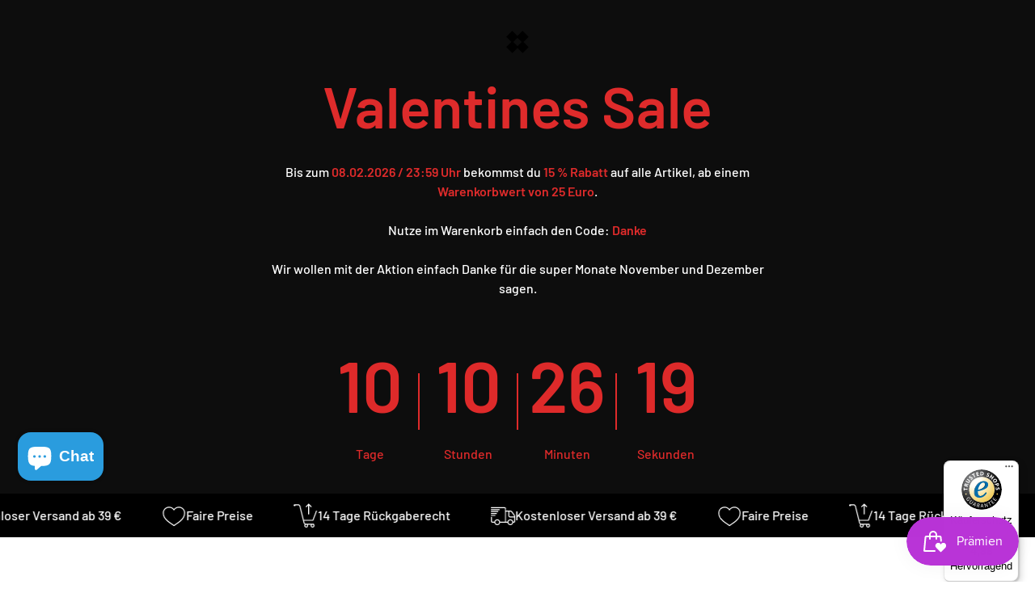

--- FILE ---
content_type: text/html; charset=utf-8
request_url: https://www.spirituelle-ecke.de/products/styrax-raucherwerk-in-tuten-50-g
body_size: 101536
content:
<!doctype html><html class="no-js" lang="de" dir="ltr">
  <head>
    <meta name="facebook-domain-verification" content="mn2aojvljkwcodht82ry72fclanxp6" />
    <meta name="google-site-verification" content="F8THP97cZ4XrlaLye8arsQ23rxbXcrjKIuRRM0vpDWM" />
    <meta charset="utf-8">
    <meta name="viewport" content="width=device-width, initial-scale=1.0, height=device-height, minimum-scale=1.0, maximum-scale=1.0">
    <meta name="theme-color" content="#ffffff">

    <title>Styrax - Räucherwerk in Tüten 50 g</title><meta name="description" content="Styrax Pulver (Liquidambar orientalis) Liebe - Herzöffnung Styrax-Pulver ist mit Styraxbalsam getränkte Holzkohle. Es duftet balsamisch, mit einem Hauch Exotik und Sinnlichkeit. Styrax ist hervorragend geeignet, um romantische, sensible und liebevolle Stimmungen zu erzeugen und zu begleiten. Es löst Sorgen und negative"><link rel="canonical" href="https://www.spirituelle-ecke.de/products/styrax-raucherwerk-in-tuten-50-g"><link rel="shortcut icon" href="//www.spirituelle-ecke.de/cdn/shop/files/Favicon_Spirituelle-Ecke_96x96.png?v=1696946136" type="image/png"><link rel="preconnect" href="https://cdn.shopify.com">
    <link rel="dns-prefetch" href="https://productreviews.shopifycdn.com">
    <link rel="dns-prefetch" href="https://www.google-analytics.com"><link rel="preconnect" href="https://fonts.shopifycdn.com" crossorigin><link rel="preload" as="style" href="//www.spirituelle-ecke.de/cdn/shop/t/12/assets/theme.css?v=149620365708089794441743099364">
    <link rel="preload" as="script" href="//www.spirituelle-ecke.de/cdn/shop/t/12/assets/vendor.js?v=32643890569905814191743099364">
    <link rel="preload" as="script" href="//www.spirituelle-ecke.de/cdn/shop/t/12/assets/theme.js?v=56793036931558426511743099364"><script src="https://kit.fontawesome.com/9cb23dc698.js" crossorigin="anonymous"></script>

      <link rel="preload" as="fetch" href="/products/styrax-raucherwerk-in-tuten-50-g.js" crossorigin><link rel="preload" as="script" href="//www.spirituelle-ecke.de/cdn/shop/t/12/assets/flickity.js?v=176646718982628074891743099364"><meta property="og:type" content="product">
  <meta property="og:title" content="Styrax - Räucherwerk in Tüten 50 g">
  <meta property="product:price:amount" content="9,99">
  <meta property="product:price:currency" content="EUR"><meta property="og:image" content="http://www.spirituelle-ecke.de/cdn/shop/products/HS-586-1.jpg?v=1703082428">
  <meta property="og:image:secure_url" content="https://www.spirituelle-ecke.de/cdn/shop/products/HS-586-1.jpg?v=1703082428">
  <meta property="og:image:width" content="606">
  <meta property="og:image:height" content="1080"><meta property="og:description" content="Styrax Pulver (Liquidambar orientalis) Liebe - Herzöffnung Styrax-Pulver ist mit Styraxbalsam getränkte Holzkohle. Es duftet balsamisch, mit einem Hauch Exotik und Sinnlichkeit. Styrax ist hervorragend geeignet, um romantische, sensible und liebevolle Stimmungen zu erzeugen und zu begleiten. Es löst Sorgen und negative"><meta property="og:url" content="https://www.spirituelle-ecke.de/products/styrax-raucherwerk-in-tuten-50-g">
<meta property="og:site_name" content="Spirituelle Ecke"><meta name="twitter:card" content="summary"><meta name="twitter:title" content="Styrax - Räucherwerk in Tüten 50 g">
  <meta name="twitter:description" content="Styrax - Räucherwerk in Tüten 50 g Qualitätsräucherwerk von Berk Wirkt leicht aphrodisierend Öffnet unsere Herzen Zaubert eine liebevolle Stimmung Ideal als Liebesräucherung Zarter, vanilleartiger, balsamischer Duft Zum Räuchern auf Kohle oder Sieb Styrax Pulver(Liquidambar orientalis)Liebe - HerzöffnungStyrax-Pulver ist mit Styraxbalsam getränkte Holzkohle. Es duftet balsamisch, mit einem Hauch Exotik und Sinnlichkeit. Styrax ist hervorragend geeignet, um romantische, sensible und liebevolle Stimmungen zu erzeugen und zu begleiten. Es löst Sorgen und negative Gedanken auf.50 g Bei Kerzen, Räucherwerk, Räucherstäbchen, Räucherkegeln, Räucherkohle und Räucherzubehör sind Sicherheitshinweise zu beachten. Bei der Verwendung von allen Räucherwaren und Kerzen und dessen Zubehör handeln Sie selbstverantwortlich und sorgen für Ihre eigene Sicherheit, somit können daher keine Haftungsansprüche gegen uns gestellt werden. Jedem sollte bewusst sein, dass diese Produkte sehr heiß werden können oder auch brennen, somit ist darauf zu achten das die Umgebung und der"><meta name="twitter:image" content="https://www.spirituelle-ecke.de/cdn/shop/products/HS-586-1_1200x1200_crop_center.jpg?v=1703082428">
  <meta name="twitter:image:alt" content="">
    
  <script type="application/ld+json">
  {
    "@context": "https://schema.org",
    "@type": "Product",
    "productID": 8680079065431,
    "offers": [{
          "@type": "Offer",
          "name": "Default Title",
          "availability":"https://schema.org/InStock",
          "price": 9.99,
          "priceCurrency": "EUR",
          "priceValidUntil": "2026-02-08","sku": "HS-586",
            "gtin13": "4250209801120",
          "url": "/products/styrax-raucherwerk-in-tuten-50-g?variant=47468930335063"
        }
],"brand": {
      "@type": "Brand",
      "name": "Berk GmbH \u0026 Co. KG"
    },
    "name": "Styrax - Räucherwerk in Tüten 50 g",
    "description": "Styrax - Räucherwerk in Tüten 50 g \n\nQualitätsräucherwerk von Berk\nWirkt leicht aphrodisierend\nÖffnet unsere Herzen\nZaubert eine liebevolle Stimmung\nIdeal als Liebesräucherung\nZarter, vanilleartiger, balsamischer Duft\nZum Räuchern auf Kohle oder Sieb\n   Styrax Pulver(Liquidambar orientalis)Liebe - HerzöffnungStyrax-Pulver ist mit Styraxbalsam getränkte Holzkohle. Es duftet balsamisch, mit einem Hauch Exotik und Sinnlichkeit. Styrax ist hervorragend geeignet, um romantische, sensible und liebevolle Stimmungen zu erzeugen und zu begleiten. Es löst Sorgen und negative Gedanken auf.50 g Bei Kerzen, Räucherwerk, Räucherstäbchen, Räucherkegeln, Räucherkohle und Räucherzubehör sind Sicherheitshinweise zu beachten. Bei der Verwendung von allen Räucherwaren und Kerzen und dessen Zubehör handeln Sie selbstverantwortlich und sorgen für Ihre eigene Sicherheit, somit können daher keine Haftungsansprüche gegen uns gestellt werden. Jedem sollte bewusst sein, dass diese Produkte sehr heiß werden können oder auch brennen, somit ist darauf zu achten das die Umgebung und der Untergrund die Hitze aushalten. Des Weiteren sollten Sie auf Kinder und Tiere aufpassen. Wir können selbstverständlich keine Heilversprechen auf unsere Produkte geben. Wenn Sie sich unwohl oder krank fühlen, sollten sie dringend einen Arzt aufsuchen. Zusätzlich der Hinweis, dass ALLE von uns angebotenen Räucherartikel, Räucherwerke usw. nicht verzehrt werden sollten. Es handelt sich auch nicht um Betäubungsmittel, Drogen oder sonstige Arzneimittel. Durch den Kauf bestätigen Sie, dass Sie die Hinweise gelesen und auch verstanden haben.",
    "category": "Räucherharze",
    "url": "/products/styrax-raucherwerk-in-tuten-50-g",
    "sku": "HS-586",
    "image": {
      "@type": "ImageObject",
      "url": "https://www.spirituelle-ecke.de/cdn/shop/products/HS-586-1.jpg?v=1703082428&width=1024",
      "image": "https://www.spirituelle-ecke.de/cdn/shop/products/HS-586-1.jpg?v=1703082428&width=1024",
      "name": "",
      "width": "1024",
      "height": "1024"
    }
  }
  </script>



  <script type="application/ld+json">
  {
    "@context": "https://schema.org",
    "@type": "BreadcrumbList",
  "itemListElement": [{
      "@type": "ListItem",
      "position": 1,
      "name": "Start",
      "item": "https://www.spirituelle-ecke.de"
    },{
          "@type": "ListItem",
          "position": 2,
          "name": "Styrax - Räucherwerk in Tüten 50 g",
          "item": "https://www.spirituelle-ecke.de/products/styrax-raucherwerk-in-tuten-50-g"
        }]
  }
  </script>


    <link rel="preload" href="//www.spirituelle-ecke.de/cdn/fonts/jost/jost_n3.a5df7448b5b8c9a76542f085341dff794ff2a59d.woff2" as="font" type="font/woff2" crossorigin><link rel="preload" href="//www.spirituelle-ecke.de/cdn/fonts/barlow/barlow_n5.a193a1990790eba0cc5cca569d23799830e90f07.woff2" as="font" type="font/woff2" crossorigin><style>
  /* Typography (heading) */
  @font-face {
  font-family: Jost;
  font-weight: 300;
  font-style: normal;
  font-display: swap;
  src: url("//www.spirituelle-ecke.de/cdn/fonts/jost/jost_n3.a5df7448b5b8c9a76542f085341dff794ff2a59d.woff2") format("woff2"),
       url("//www.spirituelle-ecke.de/cdn/fonts/jost/jost_n3.882941f5a26d0660f7dd135c08afc57fc6939a07.woff") format("woff");
}

@font-face {
  font-family: Jost;
  font-weight: 300;
  font-style: italic;
  font-display: swap;
  src: url("//www.spirituelle-ecke.de/cdn/fonts/jost/jost_i3.8d4e97d98751190bb5824cdb405ec5b0049a74c0.woff2") format("woff2"),
       url("//www.spirituelle-ecke.de/cdn/fonts/jost/jost_i3.1b7a65a16099fd3de6fdf1255c696902ed952195.woff") format("woff");
}

/* Typography (body) */
  @font-face {
  font-family: Barlow;
  font-weight: 500;
  font-style: normal;
  font-display: swap;
  src: url("//www.spirituelle-ecke.de/cdn/fonts/barlow/barlow_n5.a193a1990790eba0cc5cca569d23799830e90f07.woff2") format("woff2"),
       url("//www.spirituelle-ecke.de/cdn/fonts/barlow/barlow_n5.ae31c82169b1dc0715609b8cc6a610b917808358.woff") format("woff");
}

@font-face {
  font-family: Barlow;
  font-weight: 500;
  font-style: italic;
  font-display: swap;
  src: url("//www.spirituelle-ecke.de/cdn/fonts/barlow/barlow_i5.714d58286997b65cd479af615cfa9bb0a117a573.woff2") format("woff2"),
       url("//www.spirituelle-ecke.de/cdn/fonts/barlow/barlow_i5.0120f77e6447d3b5df4bbec8ad8c2d029d87fb21.woff") format("woff");
}

@font-face {
  font-family: Barlow;
  font-weight: 600;
  font-style: normal;
  font-display: swap;
  src: url("//www.spirituelle-ecke.de/cdn/fonts/barlow/barlow_n6.329f582a81f63f125e63c20a5a80ae9477df68e1.woff2") format("woff2"),
       url("//www.spirituelle-ecke.de/cdn/fonts/barlow/barlow_n6.0163402e36247bcb8b02716880d0b39568412e9e.woff") format("woff");
}

@font-face {
  font-family: Barlow;
  font-weight: 600;
  font-style: italic;
  font-display: swap;
  src: url("//www.spirituelle-ecke.de/cdn/fonts/barlow/barlow_i6.5a22bd20fb27bad4d7674cc6e666fb9c77d813bb.woff2") format("woff2"),
       url("//www.spirituelle-ecke.de/cdn/fonts/barlow/barlow_i6.1c8787fcb59f3add01a87f21b38c7ef797e3b3a1.woff") format("woff");
}

:root {--heading-color: 13, 13, 13;
    --text-color: 46, 46, 46;
    --background: 255, 255, 255;
    --secondary-background: 245, 245, 245;
    --border-color: 224, 224, 224;
    --border-color-darker: 171, 171, 171;
    --success-color: 60, 110, 113;
    --success-background: 216, 226, 227;
    --error-color: 222, 42, 42;
    --error-background: 253, 240, 240;
    --primary-button-background: 42, 156, 222;
    --primary-button-text-color: 255, 255, 255;
    --secondary-button-background: 223, 223, 223;
    --secondary-button-text-color: 46, 46, 46;
    --product-star-rating: 246, 164, 41;
    --product-on-sale-accent: 222, 43, 43;
    --product-sold-out-accent: 91, 91, 91;
    --product-custom-label-background: 5, 30, 56;
    --product-custom-label-text-color: 255, 255, 255;
    --product-custom-label-2-background: 46, 158, 123;
    --product-custom-label-2-text-color: 255, 255, 255;
    --product-low-stock-text-color: 222, 43, 43;
    --product-in-stock-text-color: 46, 158, 123;
    --loading-bar-background: 46, 46, 46;

    /* We duplicate some "base" colors as root colors, which is useful to use on drawer elements or popover without. Those should not be overridden to avoid issues */
    --root-heading-color: 13, 13, 13;
    --root-text-color: 46, 46, 46;
    --root-background: 255, 255, 255;
    --root-border-color: 224, 224, 224;
    --root-primary-button-background: 42, 156, 222;
    --root-primary-button-text-color: 255, 255, 255;

    --base-font-size: 15px;
    --heading-font-family: Jost, sans-serif;
    --heading-font-weight: 300;
    --heading-font-style: normal;
    --heading-text-transform: uppercase;
    --text-font-family: Barlow, sans-serif;
    --text-font-weight: 500;
    --text-font-style: normal;
    --text-font-bold-weight: 600;

    /* Typography (font size) */
    --heading-xxsmall-font-size: 11px;
    --heading-xsmall-font-size: 11px;
    --heading-small-font-size: 12px;
    --heading-large-font-size: 36px;
    --heading-h1-font-size: 36px;
    --heading-h2-font-size: 30px;
    --heading-h3-font-size: 26px;
    --heading-h4-font-size: 24px;
    --heading-h5-font-size: 20px;
    --heading-h6-font-size: 16px;

    /* Control the look and feel of the theme by changing radius of various elements */
    --button-border-radius: 30px;
    --block-border-radius: 16px;
    --block-border-radius-reduced: 8px;
    --color-swatch-border-radius: 0px;

    /* Button size */
    --button-height: 48px;
    --button-small-height: 40px;

    /* Form related */
    --form-input-field-height: 48px;
    --form-input-gap: 16px;
    --form-submit-margin: 24px;

    /* Product listing related variables */
    --product-list-block-spacing: 32px;

    /* Video related */
    --play-button-background: 255, 255, 255;
    --play-button-arrow: 46, 46, 46;

    /* RTL support */
    --transform-logical-flip: 1;
    --transform-origin-start: left;
    --transform-origin-end: right;

    /* Other */
    --zoom-cursor-svg-url: url(//www.spirituelle-ecke.de/cdn/shop/t/12/assets/zoom-cursor.svg?v=181336047848970598671743099364);
    --arrow-right-svg-url: url(//www.spirituelle-ecke.de/cdn/shop/t/12/assets/arrow-right.svg?v=110841875187433202191743099364);
    --arrow-left-svg-url: url(//www.spirituelle-ecke.de/cdn/shop/t/12/assets/arrow-left.svg?v=73089120240841302341743099364);

    /* Some useful variables that we can reuse in our CSS. Some explanation are needed for some of them:
       - container-max-width-minus-gutters: represents the container max width without the edge gutters
       - container-outer-width: considering the screen width, represent all the space outside the container
       - container-outer-margin: same as container-outer-width but get set to 0 inside a container
       - container-inner-width: the effective space inside the container (minus gutters)
       - grid-column-width: represents the width of a single column of the grid
       - vertical-breather: this is a variable that defines the global "spacing" between sections, and inside the section
                            to create some "breath" and minimum spacing
     */
    --container-max-width: 1600px;
    --container-gutter: 24px;
    --container-max-width-minus-gutters: calc(var(--container-max-width) - (var(--container-gutter)) * 2);
    --container-outer-width: max(calc((100vw - var(--container-max-width-minus-gutters)) / 2), var(--container-gutter));
    --container-outer-margin: var(--container-outer-width);
    --container-inner-width: calc(100vw - var(--container-outer-width) * 2);

    --grid-column-count: 10;
    --grid-gap: 24px;
    --grid-column-width: calc((100vw - var(--container-outer-width) * 2 - var(--grid-gap) * (var(--grid-column-count) - 1)) / var(--grid-column-count));

    --vertical-breather: 28px;
    --vertical-breather-tight: 28px;

    /* Shopify related variables */
    --payment-terms-background-color: #ffffff;
  }

  @media screen and (min-width: 741px) {
    :root {
      --container-gutter: 40px;
      --grid-column-count: 20;
      --vertical-breather: 40px;
      --vertical-breather-tight: 40px;

      /* Typography (font size) */
      --heading-xsmall-font-size: 12px;
      --heading-small-font-size: 13px;
      --heading-large-font-size: 52px;
      --heading-h1-font-size: 48px;
      --heading-h2-font-size: 38px;
      --heading-h3-font-size: 32px;
      --heading-h4-font-size: 24px;
      --heading-h5-font-size: 20px;
      --heading-h6-font-size: 18px;

      /* Form related */
      --form-input-field-height: 52px;
      --form-submit-margin: 32px;

      /* Button size */
      --button-height: 52px;
      --button-small-height: 44px;
    }
  }

  @media screen and (min-width: 1200px) {
    :root {
      --vertical-breather: 48px;
      --vertical-breather-tight: 48px;
      --product-list-block-spacing: 48px;

      /* Typography */
      --heading-large-font-size: 64px;
      --heading-h1-font-size: 56px;
      --heading-h2-font-size: 48px;
      --heading-h3-font-size: 36px;
      --heading-h4-font-size: 30px;
      --heading-h5-font-size: 24px;
      --heading-h6-font-size: 18px;
    }
  }

  @media screen and (min-width: 1600px) {
    :root {
      --vertical-breather: 48px;
      --vertical-breather-tight: 48px;
    }
  }
</style>
    <script>
  // This allows to expose several variables to the global scope, to be used in scripts
  window.themeVariables = {
    settings: {
      direction: "ltr",
      pageType: "product",
      cartCount: 0,
      moneyFormat: "€{{amount_with_comma_separator}}",
      moneyWithCurrencyFormat: "€{{amount_with_comma_separator}} EUR",
      showVendor: false,
      discountMode: "percentage",
      currencyCodeEnabled: false,
      cartType: "drawer",
      cartCurrency: "EUR",
      mobileZoomFactor: 2.5
    },

    routes: {
      host: "www.spirituelle-ecke.de",
      rootUrl: "\/",
      rootUrlWithoutSlash: '',
      cartUrl: "\/cart",
      cartAddUrl: "\/cart\/add",
      cartChangeUrl: "\/cart\/change",
      searchUrl: "\/search",
      predictiveSearchUrl: "\/search\/suggest",
      productRecommendationsUrl: "\/recommendations\/products"
    },

    strings: {
      accessibilityDelete: "Löschen",
      accessibilityClose: "Schließen",
      collectionSoldOut: "Ausverkauft",
      collectionDiscount: "Du sparst @savings@",
      productSalePrice: "Angebotspreis",
      productRegularPrice: "Regulärer Preis",
      productFormUnavailable: "Nicht verfügbar",
      productFormSoldOut: "Ausverkauft",
      productFormPreOrder: "Vorbestellen",
      productFormAddToCart: "IN DEN WARENKORB",
      searchNoResults: "Es konnten keine Ergebnisse gefunden werden.",
      searchNewSearch: "Neue Suche",
      searchProducts: "Produkte",
      searchArticles: "Blogbeiträge",
      searchPages: "Seiten",
      searchCollections: "Kategorien",
      cartViewCart: "Warenkorb ansehen",
      cartItemAdded: "Produkt zum Warenkorb hinzugefügt!",
      cartItemAddedShort: "Zum Warenkorb hinzugefügt!",
      cartAddOrderNote: "Notiz hinzufügen",
      cartEditOrderNote: "Notiz bearbeiten",
      shippingEstimatorNoResults: "Entschuldige, wir liefern leider niche an Deine Adresse.",
      shippingEstimatorOneResult: "Es gibt eine Versandklasse für Deine Adresse:",
      shippingEstimatorMultipleResults: "Es gibt mehrere Versandklassen für Deine Adresse:",
      shippingEstimatorError: "Ein oder mehrere Fehler sind beim Abrufen der Versandklassen aufgetreten:"
    },

    libs: {
      flickity: "\/\/www.spirituelle-ecke.de\/cdn\/shop\/t\/12\/assets\/flickity.js?v=176646718982628074891743099364",
      photoswipe: "\/\/www.spirituelle-ecke.de\/cdn\/shop\/t\/12\/assets\/photoswipe.js?v=132268647426145925301743099364",
      qrCode: "\/\/www.spirituelle-ecke.de\/cdn\/shopifycloud\/storefront\/assets\/themes_support\/vendor\/qrcode-3f2b403b.js"
    },

    breakpoints: {
      phone: 'screen and (max-width: 740px)',
      tablet: 'screen and (min-width: 741px) and (max-width: 999px)',
      tabletAndUp: 'screen and (min-width: 741px)',
      pocket: 'screen and (max-width: 999px)',
      lap: 'screen and (min-width: 1000px) and (max-width: 1199px)',
      lapAndUp: 'screen and (min-width: 1000px)',
      desktop: 'screen and (min-width: 1200px)',
      wide: 'screen and (min-width: 1400px)'
    }
  };

  window.addEventListener('pageshow', async () => {
    const cartContent = await (await fetch(`${window.themeVariables.routes.cartUrl}.js`, {cache: 'reload'})).json();
    document.documentElement.dispatchEvent(new CustomEvent('cart:refresh', {detail: {cart: cartContent}}));
  });

  if ('noModule' in HTMLScriptElement.prototype) {
    // Old browsers (like IE) that does not support module will be considered as if not executing JS at all
    document.documentElement.className = document.documentElement.className.replace('no-js', 'js');

    requestAnimationFrame(() => {
      const viewportHeight = (window.visualViewport ? window.visualViewport.height : document.documentElement.clientHeight);
      document.documentElement.style.setProperty('--window-height',viewportHeight + 'px');
    });
  }// We save the product ID in local storage to be eventually used for recently viewed section
    try {
      const items = JSON.parse(localStorage.getItem('theme:recently-viewed-products') || '[]');

      // We check if the current product already exists, and if it does not, we add it at the start
      if (!items.includes(8680079065431)) {
        items.unshift(8680079065431);
      }

      localStorage.setItem('theme:recently-viewed-products', JSON.stringify(items.slice(0, 20)));
    } catch (e) {
      // Safari in private mode does not allow setting item, we silently fail
    }</script>

    <link rel="stylesheet" href="//www.spirituelle-ecke.de/cdn/shop/t/12/assets/theme.css?v=149620365708089794441743099364">

    <script src="//www.spirituelle-ecke.de/cdn/shop/t/12/assets/vendor.js?v=32643890569905814191743099364" defer></script>
    <script src="//www.spirituelle-ecke.de/cdn/shop/t/12/assets/theme.js?v=56793036931558426511743099364" defer></script>
    <script src="//www.spirituelle-ecke.de/cdn/shop/t/12/assets/custom.js?v=167639537848865775061743099364" defer></script>

    <script>window.performance && window.performance.mark && window.performance.mark('shopify.content_for_header.start');</script><meta name="facebook-domain-verification" content="0jb6m7ut7v952e3huijd3o2npaqid7">
<meta id="shopify-digital-wallet" name="shopify-digital-wallet" content="/78118519127/digital_wallets/dialog">
<meta name="shopify-checkout-api-token" content="fb6eabf5794dac35595bba555e184893">
<meta id="in-context-paypal-metadata" data-shop-id="78118519127" data-venmo-supported="false" data-environment="production" data-locale="de_DE" data-paypal-v4="true" data-currency="EUR">
<link rel="alternate" type="application/json+oembed" href="https://www.spirituelle-ecke.de/products/styrax-raucherwerk-in-tuten-50-g.oembed">
<script async="async" src="/checkouts/internal/preloads.js?locale=de-DE"></script>
<link rel="preconnect" href="https://shop.app" crossorigin="anonymous">
<script async="async" src="https://shop.app/checkouts/internal/preloads.js?locale=de-DE&shop_id=78118519127" crossorigin="anonymous"></script>
<script id="apple-pay-shop-capabilities" type="application/json">{"shopId":78118519127,"countryCode":"DE","currencyCode":"EUR","merchantCapabilities":["supports3DS"],"merchantId":"gid:\/\/shopify\/Shop\/78118519127","merchantName":"Spirituelle Ecke","requiredBillingContactFields":["postalAddress","email"],"requiredShippingContactFields":["postalAddress","email"],"shippingType":"shipping","supportedNetworks":["visa","maestro","masterCard","amex"],"total":{"type":"pending","label":"Spirituelle Ecke","amount":"1.00"},"shopifyPaymentsEnabled":true,"supportsSubscriptions":true}</script>
<script id="shopify-features" type="application/json">{"accessToken":"fb6eabf5794dac35595bba555e184893","betas":["rich-media-storefront-analytics"],"domain":"www.spirituelle-ecke.de","predictiveSearch":true,"shopId":78118519127,"locale":"de"}</script>
<script>var Shopify = Shopify || {};
Shopify.shop = "5498cc.myshopify.com";
Shopify.locale = "de";
Shopify.currency = {"active":"EUR","rate":"1.0"};
Shopify.country = "DE";
Shopify.theme = {"name":"Focal Shop überarbeiten","id":180405567831,"schema_name":"Focal","schema_version":"10.1.3","theme_store_id":714,"role":"main"};
Shopify.theme.handle = "null";
Shopify.theme.style = {"id":null,"handle":null};
Shopify.cdnHost = "www.spirituelle-ecke.de/cdn";
Shopify.routes = Shopify.routes || {};
Shopify.routes.root = "/";</script>
<script type="module">!function(o){(o.Shopify=o.Shopify||{}).modules=!0}(window);</script>
<script>!function(o){function n(){var o=[];function n(){o.push(Array.prototype.slice.apply(arguments))}return n.q=o,n}var t=o.Shopify=o.Shopify||{};t.loadFeatures=n(),t.autoloadFeatures=n()}(window);</script>
<script>
  window.ShopifyPay = window.ShopifyPay || {};
  window.ShopifyPay.apiHost = "shop.app\/pay";
  window.ShopifyPay.redirectState = null;
</script>
<script id="shop-js-analytics" type="application/json">{"pageType":"product"}</script>
<script defer="defer" async type="module" src="//www.spirituelle-ecke.de/cdn/shopifycloud/shop-js/modules/v2/client.init-shop-cart-sync_DIwzDt8_.de.esm.js"></script>
<script defer="defer" async type="module" src="//www.spirituelle-ecke.de/cdn/shopifycloud/shop-js/modules/v2/chunk.common_DK6FaseX.esm.js"></script>
<script defer="defer" async type="module" src="//www.spirituelle-ecke.de/cdn/shopifycloud/shop-js/modules/v2/chunk.modal_DJrdBHKE.esm.js"></script>
<script type="module">
  await import("//www.spirituelle-ecke.de/cdn/shopifycloud/shop-js/modules/v2/client.init-shop-cart-sync_DIwzDt8_.de.esm.js");
await import("//www.spirituelle-ecke.de/cdn/shopifycloud/shop-js/modules/v2/chunk.common_DK6FaseX.esm.js");
await import("//www.spirituelle-ecke.de/cdn/shopifycloud/shop-js/modules/v2/chunk.modal_DJrdBHKE.esm.js");

  window.Shopify.SignInWithShop?.initShopCartSync?.({"fedCMEnabled":true,"windoidEnabled":true});

</script>
<script>
  window.Shopify = window.Shopify || {};
  if (!window.Shopify.featureAssets) window.Shopify.featureAssets = {};
  window.Shopify.featureAssets['shop-js'] = {"shop-cart-sync":["modules/v2/client.shop-cart-sync_CpbWr8Q_.de.esm.js","modules/v2/chunk.common_DK6FaseX.esm.js","modules/v2/chunk.modal_DJrdBHKE.esm.js"],"init-fed-cm":["modules/v2/client.init-fed-cm_BnAV8Oxq.de.esm.js","modules/v2/chunk.common_DK6FaseX.esm.js","modules/v2/chunk.modal_DJrdBHKE.esm.js"],"shop-toast-manager":["modules/v2/client.shop-toast-manager_6XJ40SNJ.de.esm.js","modules/v2/chunk.common_DK6FaseX.esm.js","modules/v2/chunk.modal_DJrdBHKE.esm.js"],"init-shop-cart-sync":["modules/v2/client.init-shop-cart-sync_DIwzDt8_.de.esm.js","modules/v2/chunk.common_DK6FaseX.esm.js","modules/v2/chunk.modal_DJrdBHKE.esm.js"],"shop-button":["modules/v2/client.shop-button_CZz_39uh.de.esm.js","modules/v2/chunk.common_DK6FaseX.esm.js","modules/v2/chunk.modal_DJrdBHKE.esm.js"],"init-windoid":["modules/v2/client.init-windoid_B-LDUEPU.de.esm.js","modules/v2/chunk.common_DK6FaseX.esm.js","modules/v2/chunk.modal_DJrdBHKE.esm.js"],"shop-cash-offers":["modules/v2/client.shop-cash-offers_Dr1ejWJu.de.esm.js","modules/v2/chunk.common_DK6FaseX.esm.js","modules/v2/chunk.modal_DJrdBHKE.esm.js"],"pay-button":["modules/v2/client.pay-button_ghLncuwV.de.esm.js","modules/v2/chunk.common_DK6FaseX.esm.js","modules/v2/chunk.modal_DJrdBHKE.esm.js"],"init-customer-accounts":["modules/v2/client.init-customer-accounts_CXFx84Ar.de.esm.js","modules/v2/client.shop-login-button_D4ESF-iV.de.esm.js","modules/v2/chunk.common_DK6FaseX.esm.js","modules/v2/chunk.modal_DJrdBHKE.esm.js"],"avatar":["modules/v2/client.avatar_BTnouDA3.de.esm.js"],"checkout-modal":["modules/v2/client.checkout-modal_C1x0kikZ.de.esm.js","modules/v2/chunk.common_DK6FaseX.esm.js","modules/v2/chunk.modal_DJrdBHKE.esm.js"],"init-shop-for-new-customer-accounts":["modules/v2/client.init-shop-for-new-customer-accounts_v7pinn42.de.esm.js","modules/v2/client.shop-login-button_D4ESF-iV.de.esm.js","modules/v2/chunk.common_DK6FaseX.esm.js","modules/v2/chunk.modal_DJrdBHKE.esm.js"],"init-customer-accounts-sign-up":["modules/v2/client.init-customer-accounts-sign-up_DpQU4YB3.de.esm.js","modules/v2/client.shop-login-button_D4ESF-iV.de.esm.js","modules/v2/chunk.common_DK6FaseX.esm.js","modules/v2/chunk.modal_DJrdBHKE.esm.js"],"init-shop-email-lookup-coordinator":["modules/v2/client.init-shop-email-lookup-coordinator_BRs9hJ8g.de.esm.js","modules/v2/chunk.common_DK6FaseX.esm.js","modules/v2/chunk.modal_DJrdBHKE.esm.js"],"shop-follow-button":["modules/v2/client.shop-follow-button_Q3WId6RZ.de.esm.js","modules/v2/chunk.common_DK6FaseX.esm.js","modules/v2/chunk.modal_DJrdBHKE.esm.js"],"shop-login-button":["modules/v2/client.shop-login-button_D4ESF-iV.de.esm.js","modules/v2/chunk.common_DK6FaseX.esm.js","modules/v2/chunk.modal_DJrdBHKE.esm.js"],"shop-login":["modules/v2/client.shop-login_DtE1on06.de.esm.js","modules/v2/chunk.common_DK6FaseX.esm.js","modules/v2/chunk.modal_DJrdBHKE.esm.js"],"lead-capture":["modules/v2/client.lead-capture_BFGmGe6G.de.esm.js","modules/v2/chunk.common_DK6FaseX.esm.js","modules/v2/chunk.modal_DJrdBHKE.esm.js"],"payment-terms":["modules/v2/client.payment-terms_Cj7FQ-eb.de.esm.js","modules/v2/chunk.common_DK6FaseX.esm.js","modules/v2/chunk.modal_DJrdBHKE.esm.js"]};
</script>
<script>(function() {
  var isLoaded = false;
  function asyncLoad() {
    if (isLoaded) return;
    isLoaded = true;
    var urls = ["https:\/\/tseish-app.connect.trustedshops.com\/esc.js?apiBaseUrl=aHR0cHM6Ly90c2Vpc2gtYXBwLmNvbm5lY3QudHJ1c3RlZHNob3BzLmNvbQ==\u0026instanceId=NTQ5OGNjLm15c2hvcGlmeS5jb20=\u0026shop=5498cc.myshopify.com"];
    for (var i = 0; i < urls.length; i++) {
      var s = document.createElement('script');
      s.type = 'text/javascript';
      s.async = true;
      s.src = urls[i];
      var x = document.getElementsByTagName('script')[0];
      x.parentNode.insertBefore(s, x);
    }
  };
  if(window.attachEvent) {
    window.attachEvent('onload', asyncLoad);
  } else {
    window.addEventListener('load', asyncLoad, false);
  }
})();</script>
<script id="__st">var __st={"a":78118519127,"offset":3600,"reqid":"44d19610-16db-41a6-94d3-ad385c0dec16-1769693612","pageurl":"www.spirituelle-ecke.de\/products\/styrax-raucherwerk-in-tuten-50-g","u":"c795b6ae2406","p":"product","rtyp":"product","rid":8680079065431};</script>
<script>window.ShopifyPaypalV4VisibilityTracking = true;</script>
<script id="captcha-bootstrap">!function(){'use strict';const t='contact',e='account',n='new_comment',o=[[t,t],['blogs',n],['comments',n],[t,'customer']],c=[[e,'customer_login'],[e,'guest_login'],[e,'recover_customer_password'],[e,'create_customer']],r=t=>t.map((([t,e])=>`form[action*='/${t}']:not([data-nocaptcha='true']) input[name='form_type'][value='${e}']`)).join(','),a=t=>()=>t?[...document.querySelectorAll(t)].map((t=>t.form)):[];function s(){const t=[...o],e=r(t);return a(e)}const i='password',u='form_key',d=['recaptcha-v3-token','g-recaptcha-response','h-captcha-response',i],f=()=>{try{return window.sessionStorage}catch{return}},m='__shopify_v',_=t=>t.elements[u];function p(t,e,n=!1){try{const o=window.sessionStorage,c=JSON.parse(o.getItem(e)),{data:r}=function(t){const{data:e,action:n}=t;return t[m]||n?{data:e,action:n}:{data:t,action:n}}(c);for(const[e,n]of Object.entries(r))t.elements[e]&&(t.elements[e].value=n);n&&o.removeItem(e)}catch(o){console.error('form repopulation failed',{error:o})}}const l='form_type',E='cptcha';function T(t){t.dataset[E]=!0}const w=window,h=w.document,L='Shopify',v='ce_forms',y='captcha';let A=!1;((t,e)=>{const n=(g='f06e6c50-85a8-45c8-87d0-21a2b65856fe',I='https://cdn.shopify.com/shopifycloud/storefront-forms-hcaptcha/ce_storefront_forms_captcha_hcaptcha.v1.5.2.iife.js',D={infoText:'Durch hCaptcha geschützt',privacyText:'Datenschutz',termsText:'Allgemeine Geschäftsbedingungen'},(t,e,n)=>{const o=w[L][v],c=o.bindForm;if(c)return c(t,g,e,D).then(n);var r;o.q.push([[t,g,e,D],n]),r=I,A||(h.body.append(Object.assign(h.createElement('script'),{id:'captcha-provider',async:!0,src:r})),A=!0)});var g,I,D;w[L]=w[L]||{},w[L][v]=w[L][v]||{},w[L][v].q=[],w[L][y]=w[L][y]||{},w[L][y].protect=function(t,e){n(t,void 0,e),T(t)},Object.freeze(w[L][y]),function(t,e,n,w,h,L){const[v,y,A,g]=function(t,e,n){const i=e?o:[],u=t?c:[],d=[...i,...u],f=r(d),m=r(i),_=r(d.filter((([t,e])=>n.includes(e))));return[a(f),a(m),a(_),s()]}(w,h,L),I=t=>{const e=t.target;return e instanceof HTMLFormElement?e:e&&e.form},D=t=>v().includes(t);t.addEventListener('submit',(t=>{const e=I(t);if(!e)return;const n=D(e)&&!e.dataset.hcaptchaBound&&!e.dataset.recaptchaBound,o=_(e),c=g().includes(e)&&(!o||!o.value);(n||c)&&t.preventDefault(),c&&!n&&(function(t){try{if(!f())return;!function(t){const e=f();if(!e)return;const n=_(t);if(!n)return;const o=n.value;o&&e.removeItem(o)}(t);const e=Array.from(Array(32),(()=>Math.random().toString(36)[2])).join('');!function(t,e){_(t)||t.append(Object.assign(document.createElement('input'),{type:'hidden',name:u})),t.elements[u].value=e}(t,e),function(t,e){const n=f();if(!n)return;const o=[...t.querySelectorAll(`input[type='${i}']`)].map((({name:t})=>t)),c=[...d,...o],r={};for(const[a,s]of new FormData(t).entries())c.includes(a)||(r[a]=s);n.setItem(e,JSON.stringify({[m]:1,action:t.action,data:r}))}(t,e)}catch(e){console.error('failed to persist form',e)}}(e),e.submit())}));const S=(t,e)=>{t&&!t.dataset[E]&&(n(t,e.some((e=>e===t))),T(t))};for(const o of['focusin','change'])t.addEventListener(o,(t=>{const e=I(t);D(e)&&S(e,y())}));const B=e.get('form_key'),M=e.get(l),P=B&&M;t.addEventListener('DOMContentLoaded',(()=>{const t=y();if(P)for(const e of t)e.elements[l].value===M&&p(e,B);[...new Set([...A(),...v().filter((t=>'true'===t.dataset.shopifyCaptcha))])].forEach((e=>S(e,t)))}))}(h,new URLSearchParams(w.location.search),n,t,e,['guest_login'])})(!0,!0)}();</script>
<script integrity="sha256-4kQ18oKyAcykRKYeNunJcIwy7WH5gtpwJnB7kiuLZ1E=" data-source-attribution="shopify.loadfeatures" defer="defer" src="//www.spirituelle-ecke.de/cdn/shopifycloud/storefront/assets/storefront/load_feature-a0a9edcb.js" crossorigin="anonymous"></script>
<script crossorigin="anonymous" defer="defer" src="//www.spirituelle-ecke.de/cdn/shopifycloud/storefront/assets/shopify_pay/storefront-65b4c6d7.js?v=20250812"></script>
<script data-source-attribution="shopify.dynamic_checkout.dynamic.init">var Shopify=Shopify||{};Shopify.PaymentButton=Shopify.PaymentButton||{isStorefrontPortableWallets:!0,init:function(){window.Shopify.PaymentButton.init=function(){};var t=document.createElement("script");t.src="https://www.spirituelle-ecke.de/cdn/shopifycloud/portable-wallets/latest/portable-wallets.de.js",t.type="module",document.head.appendChild(t)}};
</script>
<script data-source-attribution="shopify.dynamic_checkout.buyer_consent">
  function portableWalletsHideBuyerConsent(e){var t=document.getElementById("shopify-buyer-consent"),n=document.getElementById("shopify-subscription-policy-button");t&&n&&(t.classList.add("hidden"),t.setAttribute("aria-hidden","true"),n.removeEventListener("click",e))}function portableWalletsShowBuyerConsent(e){var t=document.getElementById("shopify-buyer-consent"),n=document.getElementById("shopify-subscription-policy-button");t&&n&&(t.classList.remove("hidden"),t.removeAttribute("aria-hidden"),n.addEventListener("click",e))}window.Shopify?.PaymentButton&&(window.Shopify.PaymentButton.hideBuyerConsent=portableWalletsHideBuyerConsent,window.Shopify.PaymentButton.showBuyerConsent=portableWalletsShowBuyerConsent);
</script>
<script data-source-attribution="shopify.dynamic_checkout.cart.bootstrap">document.addEventListener("DOMContentLoaded",(function(){function t(){return document.querySelector("shopify-accelerated-checkout-cart, shopify-accelerated-checkout")}if(t())Shopify.PaymentButton.init();else{new MutationObserver((function(e,n){t()&&(Shopify.PaymentButton.init(),n.disconnect())})).observe(document.body,{childList:!0,subtree:!0})}}));
</script>
<link id="shopify-accelerated-checkout-styles" rel="stylesheet" media="screen" href="https://www.spirituelle-ecke.de/cdn/shopifycloud/portable-wallets/latest/accelerated-checkout-backwards-compat.css" crossorigin="anonymous">
<style id="shopify-accelerated-checkout-cart">
        #shopify-buyer-consent {
  margin-top: 1em;
  display: inline-block;
  width: 100%;
}

#shopify-buyer-consent.hidden {
  display: none;
}

#shopify-subscription-policy-button {
  background: none;
  border: none;
  padding: 0;
  text-decoration: underline;
  font-size: inherit;
  cursor: pointer;
}

#shopify-subscription-policy-button::before {
  box-shadow: none;
}

      </style>

<script>window.performance && window.performance.mark && window.performance.mark('shopify.content_for_header.end');</script>
  <script>window.is_hulkpo_installed=false</script>
<script src="https://kit.fontawesome.com/0f4097323f.js" crossorigin="anonymous"></script><!-- BEGIN app block: shopify://apps/consentmo-gdpr/blocks/gdpr_cookie_consent/4fbe573f-a377-4fea-9801-3ee0858cae41 -->


<!-- END app block --><!-- BEGIN app block: shopify://apps/judge-me-reviews/blocks/judgeme_core/61ccd3b1-a9f2-4160-9fe9-4fec8413e5d8 --><!-- Start of Judge.me Core -->






<link rel="dns-prefetch" href="https://cdnwidget.judge.me">
<link rel="dns-prefetch" href="https://cdn.judge.me">
<link rel="dns-prefetch" href="https://cdn1.judge.me">
<link rel="dns-prefetch" href="https://api.judge.me">

<script data-cfasync='false' class='jdgm-settings-script'>window.jdgmSettings={"pagination":5,"disable_web_reviews":false,"badge_no_review_text":"Keine Bewertungen","badge_n_reviews_text":"{{ n }} Bewertung/Bewertungen","hide_badge_preview_if_no_reviews":true,"badge_hide_text":false,"enforce_center_preview_badge":false,"widget_title":"Kundenbewertungen","widget_open_form_text":"Bewertung schreiben","widget_close_form_text":"Bewertung abbrechen","widget_refresh_page_text":"Seite aktualisieren","widget_summary_text":"Basierend auf {{ number_of_reviews }} Bewertung/Bewertungen","widget_no_review_text":"Schreiben Sie die erste Bewertung","widget_name_field_text":"Anzeigename","widget_verified_name_field_text":"Verifizierter Name (öffentlich)","widget_name_placeholder_text":"Anzeigename","widget_required_field_error_text":"Dieses Feld ist erforderlich.","widget_email_field_text":"E-Mail-Adresse","widget_verified_email_field_text":"Verifizierte E-Mail (privat, kann nicht bearbeitet werden)","widget_email_placeholder_text":"Ihre E-Mail-Adresse","widget_email_field_error_text":"Bitte geben Sie eine gültige E-Mail-Adresse ein.","widget_rating_field_text":"Bewertung","widget_review_title_field_text":"Bewertungstitel","widget_review_title_placeholder_text":"Geben Sie Ihrer Bewertung einen Titel","widget_review_body_field_text":"Bewertungsinhalt","widget_review_body_placeholder_text":"Beginnen Sie hier zu schreiben...","widget_pictures_field_text":"Bild/Video (optional)","widget_submit_review_text":"Bewertung abschicken","widget_submit_verified_review_text":"Verifizierte Bewertung abschicken","widget_submit_success_msg_with_auto_publish":"Vielen Dank! Bitte aktualisieren Sie die Seite in wenigen Momenten, um Ihre Bewertung zu sehen. Sie können Ihre Bewertung entfernen oder bearbeiten, indem Sie sich bei \u003ca href='https://judge.me/login' target='_blank' rel='nofollow noopener'\u003eJudge.me\u003c/a\u003e anmelden","widget_submit_success_msg_no_auto_publish":"Vielen Dank! Ihre Bewertung wird veröffentlicht, sobald sie vom Shop-Administrator genehmigt wurde. Sie können Ihre Bewertung entfernen oder bearbeiten, indem Sie sich bei \u003ca href='https://judge.me/login' target='_blank' rel='nofollow noopener'\u003eJudge.me\u003c/a\u003e anmelden","widget_show_default_reviews_out_of_total_text":"Es werden {{ n_reviews_shown }} von {{ n_reviews }} Bewertungen angezeigt.","widget_show_all_link_text":"Alle anzeigen","widget_show_less_link_text":"Weniger anzeigen","widget_author_said_text":"{{ reviewer_name }} sagte:","widget_days_text":"vor {{ n }} Tag/Tagen","widget_weeks_text":"vor {{ n }} Woche/Wochen","widget_months_text":"vor {{ n }} Monat/Monaten","widget_years_text":"vor {{ n }} Jahr/Jahren","widget_yesterday_text":"Gestern","widget_today_text":"Heute","widget_replied_text":"\u003e\u003e {{ shop_name }} antwortete:","widget_read_more_text":"Mehr lesen","widget_reviewer_name_as_initial":"","widget_rating_filter_color":"#fbcd0a","widget_rating_filter_see_all_text":"Alle Bewertungen anzeigen","widget_sorting_most_recent_text":"Neueste","widget_sorting_highest_rating_text":"Höchste Bewertung","widget_sorting_lowest_rating_text":"Niedrigste Bewertung","widget_sorting_with_pictures_text":"Nur Bilder","widget_sorting_most_helpful_text":"Hilfreichste","widget_open_question_form_text":"Eine Frage stellen","widget_reviews_subtab_text":"Bewertungen","widget_questions_subtab_text":"Fragen","widget_question_label_text":"Frage","widget_answer_label_text":"Antwort","widget_question_placeholder_text":"Schreiben Sie hier Ihre Frage","widget_submit_question_text":"Frage absenden","widget_question_submit_success_text":"Vielen Dank für Ihre Frage! Wir werden Sie benachrichtigen, sobald sie beantwortet wird.","verified_badge_text":"Verifiziert","verified_badge_bg_color":"","verified_badge_text_color":"","verified_badge_placement":"left-of-reviewer-name","widget_review_max_height":"","widget_hide_border":false,"widget_social_share":false,"widget_thumb":false,"widget_review_location_show":false,"widget_location_format":"","all_reviews_include_out_of_store_products":true,"all_reviews_out_of_store_text":"(außerhalb des Shops)","all_reviews_pagination":100,"all_reviews_product_name_prefix_text":"über","enable_review_pictures":true,"enable_question_anwser":false,"widget_theme":"default","review_date_format":"mm/dd/yyyy","default_sort_method":"most-recent","widget_product_reviews_subtab_text":"Produktbewertungen","widget_shop_reviews_subtab_text":"Shop-Bewertungen","widget_other_products_reviews_text":"Bewertungen für andere Produkte","widget_store_reviews_subtab_text":"Shop-Bewertungen","widget_no_store_reviews_text":"Dieser Shop hat noch keine Bewertungen erhalten","widget_web_restriction_product_reviews_text":"Dieses Produkt hat noch keine Bewertungen erhalten","widget_no_items_text":"Keine Elemente gefunden","widget_show_more_text":"Mehr anzeigen","widget_write_a_store_review_text":"Shop-Bewertung schreiben","widget_other_languages_heading":"Bewertungen in anderen Sprachen","widget_translate_review_text":"Bewertung übersetzen nach {{ language }}","widget_translating_review_text":"Übersetzung läuft...","widget_show_original_translation_text":"Original anzeigen ({{ language }})","widget_translate_review_failed_text":"Bewertung konnte nicht übersetzt werden.","widget_translate_review_retry_text":"Erneut versuchen","widget_translate_review_try_again_later_text":"Versuchen Sie es später noch einmal","show_product_url_for_grouped_product":false,"widget_sorting_pictures_first_text":"Bilder zuerst","show_pictures_on_all_rev_page_mobile":false,"show_pictures_on_all_rev_page_desktop":false,"floating_tab_hide_mobile_install_preference":false,"floating_tab_button_name":"★ Bewertungen","floating_tab_title":"Lassen Sie Kunden für uns sprechen","floating_tab_button_color":"","floating_tab_button_background_color":"","floating_tab_url":"","floating_tab_url_enabled":false,"floating_tab_tab_style":"text","all_reviews_text_badge_text":"Kunden bewerten uns mit {{ shop.metafields.judgeme.all_reviews_rating | round: 1 }}/5 basierend auf {{ shop.metafields.judgeme.all_reviews_count }} Bewertungen.","all_reviews_text_badge_text_branded_style":"{{ shop.metafields.judgeme.all_reviews_rating | round: 1 }} von 5 Sternen basierend auf {{ shop.metafields.judgeme.all_reviews_count }} Bewertungen","is_all_reviews_text_badge_a_link":false,"show_stars_for_all_reviews_text_badge":false,"all_reviews_text_badge_url":"","all_reviews_text_style":"branded","all_reviews_text_color_style":"judgeme_brand_color","all_reviews_text_color":"#108474","all_reviews_text_show_jm_brand":true,"featured_carousel_show_header":true,"featured_carousel_title":"Lassen Sie Kunden für uns sprechen","testimonials_carousel_title":"Kunden sagen uns","videos_carousel_title":"Echte Kunden-Geschichten","cards_carousel_title":"Kunden sagen uns","featured_carousel_count_text":"aus {{ n }} Bewertungen","featured_carousel_add_link_to_all_reviews_page":false,"featured_carousel_url":"","featured_carousel_show_images":true,"featured_carousel_autoslide_interval":5,"featured_carousel_arrows_on_the_sides":false,"featured_carousel_height":250,"featured_carousel_width":80,"featured_carousel_image_size":0,"featured_carousel_image_height":250,"featured_carousel_arrow_color":"#eeeeee","verified_count_badge_style":"branded","verified_count_badge_orientation":"horizontal","verified_count_badge_color_style":"judgeme_brand_color","verified_count_badge_color":"#108474","is_verified_count_badge_a_link":false,"verified_count_badge_url":"","verified_count_badge_show_jm_brand":true,"widget_rating_preset_default":5,"widget_first_sub_tab":"product-reviews","widget_show_histogram":true,"widget_histogram_use_custom_color":false,"widget_pagination_use_custom_color":false,"widget_star_use_custom_color":false,"widget_verified_badge_use_custom_color":false,"widget_write_review_use_custom_color":false,"picture_reminder_submit_button":"Upload Pictures","enable_review_videos":false,"mute_video_by_default":false,"widget_sorting_videos_first_text":"Videos zuerst","widget_review_pending_text":"Ausstehend","featured_carousel_items_for_large_screen":3,"social_share_options_order":"Facebook,Twitter","remove_microdata_snippet":true,"disable_json_ld":false,"enable_json_ld_products":false,"preview_badge_show_question_text":false,"preview_badge_no_question_text":"Keine Fragen","preview_badge_n_question_text":"{{ number_of_questions }} Frage/Fragen","qa_badge_show_icon":false,"qa_badge_position":"same-row","remove_judgeme_branding":false,"widget_add_search_bar":false,"widget_search_bar_placeholder":"Suchen","widget_sorting_verified_only_text":"Nur verifizierte","featured_carousel_theme":"default","featured_carousel_show_rating":true,"featured_carousel_show_title":true,"featured_carousel_show_body":true,"featured_carousel_show_date":false,"featured_carousel_show_reviewer":true,"featured_carousel_show_product":false,"featured_carousel_header_background_color":"#108474","featured_carousel_header_text_color":"#ffffff","featured_carousel_name_product_separator":"reviewed","featured_carousel_full_star_background":"#108474","featured_carousel_empty_star_background":"#dadada","featured_carousel_vertical_theme_background":"#f9fafb","featured_carousel_verified_badge_enable":true,"featured_carousel_verified_badge_color":"#108474","featured_carousel_border_style":"round","featured_carousel_review_line_length_limit":3,"featured_carousel_more_reviews_button_text":"Mehr Bewertungen lesen","featured_carousel_view_product_button_text":"Produkt ansehen","all_reviews_page_load_reviews_on":"scroll","all_reviews_page_load_more_text":"Mehr Bewertungen laden","disable_fb_tab_reviews":false,"enable_ajax_cdn_cache":false,"widget_advanced_speed_features":5,"widget_public_name_text":"wird öffentlich angezeigt wie","default_reviewer_name":"John Smith","default_reviewer_name_has_non_latin":true,"widget_reviewer_anonymous":"Anonym","medals_widget_title":"Judge.me Bewertungsmedaillen","medals_widget_background_color":"#f9fafb","medals_widget_position":"footer_all_pages","medals_widget_border_color":"#f9fafb","medals_widget_verified_text_position":"left","medals_widget_use_monochromatic_version":false,"medals_widget_elements_color":"#108474","show_reviewer_avatar":true,"widget_invalid_yt_video_url_error_text":"Keine YouTube-Video-URL","widget_max_length_field_error_text":"Bitte geben Sie nicht mehr als {0} Zeichen ein.","widget_show_country_flag":false,"widget_show_collected_via_shop_app":true,"widget_verified_by_shop_badge_style":"light","widget_verified_by_shop_text":"Verifiziert vom Shop","widget_show_photo_gallery":false,"widget_load_with_code_splitting":true,"widget_ugc_install_preference":false,"widget_ugc_title":"Von uns hergestellt, von Ihnen geteilt","widget_ugc_subtitle":"Markieren Sie uns, um Ihr Bild auf unserer Seite zu sehen","widget_ugc_arrows_color":"#ffffff","widget_ugc_primary_button_text":"Jetzt kaufen","widget_ugc_primary_button_background_color":"#108474","widget_ugc_primary_button_text_color":"#ffffff","widget_ugc_primary_button_border_width":"0","widget_ugc_primary_button_border_style":"none","widget_ugc_primary_button_border_color":"#108474","widget_ugc_primary_button_border_radius":"25","widget_ugc_secondary_button_text":"Mehr laden","widget_ugc_secondary_button_background_color":"#ffffff","widget_ugc_secondary_button_text_color":"#108474","widget_ugc_secondary_button_border_width":"2","widget_ugc_secondary_button_border_style":"solid","widget_ugc_secondary_button_border_color":"#108474","widget_ugc_secondary_button_border_radius":"25","widget_ugc_reviews_button_text":"Bewertungen ansehen","widget_ugc_reviews_button_background_color":"#ffffff","widget_ugc_reviews_button_text_color":"#108474","widget_ugc_reviews_button_border_width":"2","widget_ugc_reviews_button_border_style":"solid","widget_ugc_reviews_button_border_color":"#108474","widget_ugc_reviews_button_border_radius":"25","widget_ugc_reviews_button_link_to":"judgeme-reviews-page","widget_ugc_show_post_date":true,"widget_ugc_max_width":"800","widget_rating_metafield_value_type":true,"widget_primary_color":"#2A9CDE","widget_enable_secondary_color":false,"widget_secondary_color":"#edf5f5","widget_summary_average_rating_text":"{{ average_rating }} von 5","widget_media_grid_title":"Kundenfotos \u0026 -videos","widget_media_grid_see_more_text":"Mehr sehen","widget_round_style":false,"widget_show_product_medals":true,"widget_verified_by_judgeme_text":"Verifiziert von Judge.me","widget_show_store_medals":true,"widget_verified_by_judgeme_text_in_store_medals":"Verifiziert von Judge.me","widget_media_field_exceed_quantity_message":"Entschuldigung, wir können nur {{ max_media }} für eine Bewertung akzeptieren.","widget_media_field_exceed_limit_message":"{{ file_name }} ist zu groß, bitte wählen Sie ein {{ media_type }} kleiner als {{ size_limit }}MB.","widget_review_submitted_text":"Bewertung abgesendet!","widget_question_submitted_text":"Frage abgesendet!","widget_close_form_text_question":"Abbrechen","widget_write_your_answer_here_text":"Schreiben Sie hier Ihre Antwort","widget_enabled_branded_link":true,"widget_show_collected_by_judgeme":true,"widget_reviewer_name_color":"","widget_write_review_text_color":"","widget_write_review_bg_color":"","widget_collected_by_judgeme_text":"gesammelt von Judge.me","widget_pagination_type":"standard","widget_load_more_text":"Mehr laden","widget_load_more_color":"#108474","widget_full_review_text":"Vollständige Bewertung","widget_read_more_reviews_text":"Mehr Bewertungen lesen","widget_read_questions_text":"Fragen lesen","widget_questions_and_answers_text":"Fragen \u0026 Antworten","widget_verified_by_text":"Verifiziert von","widget_verified_text":"Verifiziert","widget_number_of_reviews_text":"{{ number_of_reviews }} Bewertungen","widget_back_button_text":"Zurück","widget_next_button_text":"Weiter","widget_custom_forms_filter_button":"Filter","custom_forms_style":"horizontal","widget_show_review_information":false,"how_reviews_are_collected":"Wie werden Bewertungen gesammelt?","widget_show_review_keywords":false,"widget_gdpr_statement":"Wie wir Ihre Daten verwenden: Wir kontaktieren Sie nur bezüglich der von Ihnen abgegebenen Bewertung und nur, wenn nötig. Durch das Absenden Ihrer Bewertung stimmen Sie den \u003ca href='https://judge.me/terms' target='_blank' rel='nofollow noopener'\u003eNutzungsbedingungen\u003c/a\u003e, der \u003ca href='https://judge.me/privacy' target='_blank' rel='nofollow noopener'\u003eDatenschutzrichtlinie\u003c/a\u003e und den \u003ca href='https://judge.me/content-policy' target='_blank' rel='nofollow noopener'\u003eInhaltsrichtlinien\u003c/a\u003e von Judge.me zu.","widget_multilingual_sorting_enabled":false,"widget_translate_review_content_enabled":false,"widget_translate_review_content_method":"manual","popup_widget_review_selection":"automatically_with_pictures","popup_widget_round_border_style":true,"popup_widget_show_title":true,"popup_widget_show_body":true,"popup_widget_show_reviewer":false,"popup_widget_show_product":true,"popup_widget_show_pictures":true,"popup_widget_use_review_picture":true,"popup_widget_show_on_home_page":true,"popup_widget_show_on_product_page":true,"popup_widget_show_on_collection_page":true,"popup_widget_show_on_cart_page":true,"popup_widget_position":"bottom_left","popup_widget_first_review_delay":5,"popup_widget_duration":5,"popup_widget_interval":5,"popup_widget_review_count":5,"popup_widget_hide_on_mobile":true,"review_snippet_widget_round_border_style":true,"review_snippet_widget_card_color":"#FFFFFF","review_snippet_widget_slider_arrows_background_color":"#FFFFFF","review_snippet_widget_slider_arrows_color":"#000000","review_snippet_widget_star_color":"#108474","show_product_variant":false,"all_reviews_product_variant_label_text":"Variante: ","widget_show_verified_branding":true,"widget_ai_summary_title":"Kunden sagen","widget_ai_summary_disclaimer":"KI-gestützte Bewertungszusammenfassung basierend auf aktuellen Kundenbewertungen","widget_show_ai_summary":false,"widget_show_ai_summary_bg":false,"widget_show_review_title_input":true,"redirect_reviewers_invited_via_email":"external_form","request_store_review_after_product_review":false,"request_review_other_products_in_order":false,"review_form_color_scheme":"default","review_form_corner_style":"square","review_form_star_color":{},"review_form_text_color":"#333333","review_form_background_color":"#ffffff","review_form_field_background_color":"#fafafa","review_form_button_color":{},"review_form_button_text_color":"#ffffff","review_form_modal_overlay_color":"#000000","review_content_screen_title_text":"Wie würden Sie dieses Produkt bewerten?","review_content_introduction_text":"Wir würden uns freuen, wenn Sie etwas über Ihre Erfahrung teilen würden.","store_review_form_title_text":"Wie würden Sie diesen Shop bewerten?","store_review_form_introduction_text":"Wir würden uns freuen, wenn Sie etwas über Ihre Erfahrung teilen würden.","show_review_guidance_text":true,"one_star_review_guidance_text":"Schlecht","five_star_review_guidance_text":"Großartig","customer_information_screen_title_text":"Über Sie","customer_information_introduction_text":"Bitte teilen Sie uns mehr über sich mit.","custom_questions_screen_title_text":"Ihre Erfahrung im Detail","custom_questions_introduction_text":"Hier sind einige Fragen, die uns helfen, mehr über Ihre Erfahrung zu verstehen.","review_submitted_screen_title_text":"Vielen Dank für Ihre Bewertung!","review_submitted_screen_thank_you_text":"Wir verarbeiten sie und sie wird bald im Shop erscheinen.","review_submitted_screen_email_verification_text":"Bitte bestätigen Sie Ihre E-Mail-Adresse, indem Sie auf den Link klicken, den wir Ihnen gerade gesendet haben. Dies hilft uns, die Bewertungen authentisch zu halten.","review_submitted_request_store_review_text":"Möchten Sie Ihre Erfahrung beim Einkaufen bei uns teilen?","review_submitted_review_other_products_text":"Möchten Sie diese Produkte bewerten?","store_review_screen_title_text":"Möchten Sie Ihre Erfahrung mit uns teilen?","store_review_introduction_text":"Wir würden uns freuen, wenn Sie etwas über Ihre Erfahrung teilen würden.","reviewer_media_screen_title_picture_text":"Bild teilen","reviewer_media_introduction_picture_text":"Laden Sie ein Foto hoch, um Ihre Bewertung zu unterstützen.","reviewer_media_screen_title_video_text":"Video teilen","reviewer_media_introduction_video_text":"Laden Sie ein Video hoch, um Ihre Bewertung zu unterstützen.","reviewer_media_screen_title_picture_or_video_text":"Bild oder Video teilen","reviewer_media_introduction_picture_or_video_text":"Laden Sie ein Foto oder Video hoch, um Ihre Bewertung zu unterstützen.","reviewer_media_youtube_url_text":"Fügen Sie hier Ihre Youtube-URL ein","advanced_settings_next_step_button_text":"Weiter","advanced_settings_close_review_button_text":"Schließen","modal_write_review_flow":false,"write_review_flow_required_text":"Erforderlich","write_review_flow_privacy_message_text":"Wir respektieren Ihre Privatsphäre.","write_review_flow_anonymous_text":"Bewertung als anonym","write_review_flow_visibility_text":"Dies wird nicht für andere Kunden sichtbar sein.","write_review_flow_multiple_selection_help_text":"Wählen Sie so viele aus, wie Sie möchten","write_review_flow_single_selection_help_text":"Wählen Sie eine Option","write_review_flow_required_field_error_text":"Dieses Feld ist erforderlich","write_review_flow_invalid_email_error_text":"Bitte geben Sie eine gültige E-Mail-Adresse ein","write_review_flow_max_length_error_text":"Max. {{ max_length }} Zeichen.","write_review_flow_media_upload_text":"\u003cb\u003eZum Hochladen klicken\u003c/b\u003e oder ziehen und ablegen","write_review_flow_gdpr_statement":"Wir kontaktieren Sie nur bei Bedarf bezüglich Ihrer Bewertung. Mit dem Absenden Ihrer Bewertung stimmen Sie unseren \u003ca href='https://judge.me/terms' target='_blank' rel='nofollow noopener'\u003eGeschäftsbedingungen\u003c/a\u003e und unserer \u003ca href='https://judge.me/privacy' target='_blank' rel='nofollow noopener'\u003eDatenschutzrichtlinie\u003c/a\u003e zu.","rating_only_reviews_enabled":false,"show_negative_reviews_help_screen":false,"new_review_flow_help_screen_rating_threshold":3,"negative_review_resolution_screen_title_text":"Erzählen Sie uns mehr","negative_review_resolution_text":"Ihre Erfahrung ist uns wichtig. Falls es Probleme mit Ihrem Kauf gab, sind wir hier, um zu helfen. Zögern Sie nicht, uns zu kontaktieren, wir würden gerne die Gelegenheit haben, die Dinge zu korrigieren.","negative_review_resolution_button_text":"Kontaktieren Sie uns","negative_review_resolution_proceed_with_review_text":"Hinterlassen Sie eine Bewertung","negative_review_resolution_subject":"Problem mit dem Kauf von {{ shop_name }}.{{ order_name }}","preview_badge_collection_page_install_status":false,"widget_review_custom_css":"","preview_badge_custom_css":"","preview_badge_stars_count":"5-stars","featured_carousel_custom_css":"","floating_tab_custom_css":"","all_reviews_widget_custom_css":"","medals_widget_custom_css":"","verified_badge_custom_css":"","all_reviews_text_custom_css":"","transparency_badges_collected_via_store_invite":false,"transparency_badges_from_another_provider":false,"transparency_badges_collected_from_store_visitor":false,"transparency_badges_collected_by_verified_review_provider":false,"transparency_badges_earned_reward":false,"transparency_badges_collected_via_store_invite_text":"Bewertung gesammelt durch eine Einladung zum Shop","transparency_badges_from_another_provider_text":"Bewertung gesammelt von einem anderen Anbieter","transparency_badges_collected_from_store_visitor_text":"Bewertung gesammelt von einem Shop-Besucher","transparency_badges_written_in_google_text":"Bewertung in Google geschrieben","transparency_badges_written_in_etsy_text":"Bewertung in Etsy geschrieben","transparency_badges_written_in_shop_app_text":"Bewertung in Shop App geschrieben","transparency_badges_earned_reward_text":"Bewertung erhielt eine Belohnung für zukünftige Bestellungen","product_review_widget_per_page":10,"widget_store_review_label_text":"Shop-Bewertung","checkout_comment_extension_title_on_product_page":"Customer Comments","checkout_comment_extension_num_latest_comment_show":5,"checkout_comment_extension_format":"name_and_timestamp","checkout_comment_customer_name":"last_initial","checkout_comment_comment_notification":true,"preview_badge_collection_page_install_preference":false,"preview_badge_home_page_install_preference":false,"preview_badge_product_page_install_preference":false,"review_widget_install_preference":"","review_carousel_install_preference":false,"floating_reviews_tab_install_preference":"none","verified_reviews_count_badge_install_preference":false,"all_reviews_text_install_preference":false,"review_widget_best_location":false,"judgeme_medals_install_preference":false,"review_widget_revamp_enabled":false,"review_widget_qna_enabled":false,"review_widget_header_theme":"minimal","review_widget_widget_title_enabled":true,"review_widget_header_text_size":"medium","review_widget_header_text_weight":"regular","review_widget_average_rating_style":"compact","review_widget_bar_chart_enabled":true,"review_widget_bar_chart_type":"numbers","review_widget_bar_chart_style":"standard","review_widget_expanded_media_gallery_enabled":false,"review_widget_reviews_section_theme":"standard","review_widget_image_style":"thumbnails","review_widget_review_image_ratio":"square","review_widget_stars_size":"medium","review_widget_verified_badge":"standard_text","review_widget_review_title_text_size":"medium","review_widget_review_text_size":"medium","review_widget_review_text_length":"medium","review_widget_number_of_columns_desktop":3,"review_widget_carousel_transition_speed":5,"review_widget_custom_questions_answers_display":"always","review_widget_button_text_color":"#FFFFFF","review_widget_text_color":"#000000","review_widget_lighter_text_color":"#7B7B7B","review_widget_corner_styling":"soft","review_widget_review_word_singular":"Bewertung","review_widget_review_word_plural":"Bewertungen","review_widget_voting_label":"Hilfreich?","review_widget_shop_reply_label":"Antwort von {{ shop_name }}:","review_widget_filters_title":"Filter","qna_widget_question_word_singular":"Frage","qna_widget_question_word_plural":"Fragen","qna_widget_answer_reply_label":"Antwort von {{ answerer_name }}:","qna_content_screen_title_text":"Frage dieses Produkts stellen","qna_widget_question_required_field_error_text":"Bitte geben Sie Ihre Frage ein.","qna_widget_flow_gdpr_statement":"Wir kontaktieren Sie nur bei Bedarf bezüglich Ihrer Frage. Mit dem Absenden Ihrer Frage stimmen Sie unseren \u003ca href='https://judge.me/terms' target='_blank' rel='nofollow noopener'\u003eGeschäftsbedingungen\u003c/a\u003e und unserer \u003ca href='https://judge.me/privacy' target='_blank' rel='nofollow noopener'\u003eDatenschutzrichtlinie\u003c/a\u003e zu.","qna_widget_question_submitted_text":"Danke für Ihre Frage!","qna_widget_close_form_text_question":"Schließen","qna_widget_question_submit_success_text":"Wir werden Ihnen per E-Mail informieren, wenn wir Ihre Frage beantworten.","all_reviews_widget_v2025_enabled":false,"all_reviews_widget_v2025_header_theme":"default","all_reviews_widget_v2025_widget_title_enabled":true,"all_reviews_widget_v2025_header_text_size":"medium","all_reviews_widget_v2025_header_text_weight":"regular","all_reviews_widget_v2025_average_rating_style":"compact","all_reviews_widget_v2025_bar_chart_enabled":true,"all_reviews_widget_v2025_bar_chart_type":"numbers","all_reviews_widget_v2025_bar_chart_style":"standard","all_reviews_widget_v2025_expanded_media_gallery_enabled":false,"all_reviews_widget_v2025_show_store_medals":true,"all_reviews_widget_v2025_show_photo_gallery":true,"all_reviews_widget_v2025_show_review_keywords":false,"all_reviews_widget_v2025_show_ai_summary":false,"all_reviews_widget_v2025_show_ai_summary_bg":false,"all_reviews_widget_v2025_add_search_bar":false,"all_reviews_widget_v2025_default_sort_method":"most-recent","all_reviews_widget_v2025_reviews_per_page":10,"all_reviews_widget_v2025_reviews_section_theme":"default","all_reviews_widget_v2025_image_style":"thumbnails","all_reviews_widget_v2025_review_image_ratio":"square","all_reviews_widget_v2025_stars_size":"medium","all_reviews_widget_v2025_verified_badge":"bold_badge","all_reviews_widget_v2025_review_title_text_size":"medium","all_reviews_widget_v2025_review_text_size":"medium","all_reviews_widget_v2025_review_text_length":"medium","all_reviews_widget_v2025_number_of_columns_desktop":3,"all_reviews_widget_v2025_carousel_transition_speed":5,"all_reviews_widget_v2025_custom_questions_answers_display":"always","all_reviews_widget_v2025_show_product_variant":false,"all_reviews_widget_v2025_show_reviewer_avatar":true,"all_reviews_widget_v2025_reviewer_name_as_initial":"","all_reviews_widget_v2025_review_location_show":false,"all_reviews_widget_v2025_location_format":"","all_reviews_widget_v2025_show_country_flag":false,"all_reviews_widget_v2025_verified_by_shop_badge_style":"light","all_reviews_widget_v2025_social_share":false,"all_reviews_widget_v2025_social_share_options_order":"Facebook,Twitter,LinkedIn,Pinterest","all_reviews_widget_v2025_pagination_type":"standard","all_reviews_widget_v2025_button_text_color":"#FFFFFF","all_reviews_widget_v2025_text_color":"#000000","all_reviews_widget_v2025_lighter_text_color":"#7B7B7B","all_reviews_widget_v2025_corner_styling":"soft","all_reviews_widget_v2025_title":"Kundenbewertungen","all_reviews_widget_v2025_ai_summary_title":"Kunden sagen über diesen Shop","all_reviews_widget_v2025_no_review_text":"Schreiben Sie die erste Bewertung","platform":"shopify","branding_url":"https://app.judge.me/reviews","branding_text":"Unterstützt von Judge.me","locale":"en","reply_name":"Spirituelle Ecke","widget_version":"3.0","footer":true,"autopublish":true,"review_dates":true,"enable_custom_form":false,"shop_locale":"de","enable_multi_locales_translations":false,"show_review_title_input":true,"review_verification_email_status":"always","can_be_branded":true,"reply_name_text":"Spirituelle Ecke"};</script> <style class='jdgm-settings-style'>﻿.jdgm-xx{left:0}:root{--jdgm-primary-color: #2A9CDE;--jdgm-secondary-color: rgba(42,156,222,0.1);--jdgm-star-color: #2A9CDE;--jdgm-write-review-text-color: white;--jdgm-write-review-bg-color: #2A9CDE;--jdgm-paginate-color: #2A9CDE;--jdgm-border-radius: 0;--jdgm-reviewer-name-color: #2A9CDE}.jdgm-histogram__bar-content{background-color:#2A9CDE}.jdgm-rev[data-verified-buyer=true] .jdgm-rev__icon.jdgm-rev__icon:after,.jdgm-rev__buyer-badge.jdgm-rev__buyer-badge{color:white;background-color:#2A9CDE}.jdgm-review-widget--small .jdgm-gallery.jdgm-gallery .jdgm-gallery__thumbnail-link:nth-child(8) .jdgm-gallery__thumbnail-wrapper.jdgm-gallery__thumbnail-wrapper:before{content:"Mehr sehen"}@media only screen and (min-width: 768px){.jdgm-gallery.jdgm-gallery .jdgm-gallery__thumbnail-link:nth-child(8) .jdgm-gallery__thumbnail-wrapper.jdgm-gallery__thumbnail-wrapper:before{content:"Mehr sehen"}}.jdgm-prev-badge[data-average-rating='0.00']{display:none !important}.jdgm-author-all-initials{display:none !important}.jdgm-author-last-initial{display:none !important}.jdgm-rev-widg__title{visibility:hidden}.jdgm-rev-widg__summary-text{visibility:hidden}.jdgm-prev-badge__text{visibility:hidden}.jdgm-rev__prod-link-prefix:before{content:'über'}.jdgm-rev__variant-label:before{content:'Variante: '}.jdgm-rev__out-of-store-text:before{content:'(außerhalb des Shops)'}@media only screen and (min-width: 768px){.jdgm-rev__pics .jdgm-rev_all-rev-page-picture-separator,.jdgm-rev__pics .jdgm-rev__product-picture{display:none}}@media only screen and (max-width: 768px){.jdgm-rev__pics .jdgm-rev_all-rev-page-picture-separator,.jdgm-rev__pics .jdgm-rev__product-picture{display:none}}.jdgm-preview-badge[data-template="product"]{display:none !important}.jdgm-preview-badge[data-template="collection"]{display:none !important}.jdgm-preview-badge[data-template="index"]{display:none !important}.jdgm-review-widget[data-from-snippet="true"]{display:none !important}.jdgm-verified-count-badget[data-from-snippet="true"]{display:none !important}.jdgm-carousel-wrapper[data-from-snippet="true"]{display:none !important}.jdgm-all-reviews-text[data-from-snippet="true"]{display:none !important}.jdgm-medals-section[data-from-snippet="true"]{display:none !important}.jdgm-ugc-media-wrapper[data-from-snippet="true"]{display:none !important}.jdgm-rev__transparency-badge[data-badge-type="review_collected_via_store_invitation"]{display:none !important}.jdgm-rev__transparency-badge[data-badge-type="review_collected_from_another_provider"]{display:none !important}.jdgm-rev__transparency-badge[data-badge-type="review_collected_from_store_visitor"]{display:none !important}.jdgm-rev__transparency-badge[data-badge-type="review_written_in_etsy"]{display:none !important}.jdgm-rev__transparency-badge[data-badge-type="review_written_in_google_business"]{display:none !important}.jdgm-rev__transparency-badge[data-badge-type="review_written_in_shop_app"]{display:none !important}.jdgm-rev__transparency-badge[data-badge-type="review_earned_for_future_purchase"]{display:none !important}.jdgm-review-snippet-widget .jdgm-rev-snippet-widget__cards-container .jdgm-rev-snippet-card{border-radius:8px;background:#fff}.jdgm-review-snippet-widget .jdgm-rev-snippet-widget__cards-container .jdgm-rev-snippet-card__rev-rating .jdgm-star{color:#108474}.jdgm-review-snippet-widget .jdgm-rev-snippet-widget__prev-btn,.jdgm-review-snippet-widget .jdgm-rev-snippet-widget__next-btn{border-radius:50%;background:#fff}.jdgm-review-snippet-widget .jdgm-rev-snippet-widget__prev-btn>svg,.jdgm-review-snippet-widget .jdgm-rev-snippet-widget__next-btn>svg{fill:#000}.jdgm-full-rev-modal.rev-snippet-widget .jm-mfp-container .jm-mfp-content,.jdgm-full-rev-modal.rev-snippet-widget .jm-mfp-container .jdgm-full-rev__icon,.jdgm-full-rev-modal.rev-snippet-widget .jm-mfp-container .jdgm-full-rev__pic-img,.jdgm-full-rev-modal.rev-snippet-widget .jm-mfp-container .jdgm-full-rev__reply{border-radius:8px}.jdgm-full-rev-modal.rev-snippet-widget .jm-mfp-container .jdgm-full-rev[data-verified-buyer="true"] .jdgm-full-rev__icon::after{border-radius:8px}.jdgm-full-rev-modal.rev-snippet-widget .jm-mfp-container .jdgm-full-rev .jdgm-rev__buyer-badge{border-radius:calc( 8px / 2 )}.jdgm-full-rev-modal.rev-snippet-widget .jm-mfp-container .jdgm-full-rev .jdgm-full-rev__replier::before{content:'Spirituelle Ecke'}.jdgm-full-rev-modal.rev-snippet-widget .jm-mfp-container .jdgm-full-rev .jdgm-full-rev__product-button{border-radius:calc( 8px * 6 )}
</style> <style class='jdgm-settings-style'></style>

  
  
  
  <style class='jdgm-miracle-styles'>
  @-webkit-keyframes jdgm-spin{0%{-webkit-transform:rotate(0deg);-ms-transform:rotate(0deg);transform:rotate(0deg)}100%{-webkit-transform:rotate(359deg);-ms-transform:rotate(359deg);transform:rotate(359deg)}}@keyframes jdgm-spin{0%{-webkit-transform:rotate(0deg);-ms-transform:rotate(0deg);transform:rotate(0deg)}100%{-webkit-transform:rotate(359deg);-ms-transform:rotate(359deg);transform:rotate(359deg)}}@font-face{font-family:'JudgemeStar';src:url("[data-uri]") format("woff");font-weight:normal;font-style:normal}.jdgm-star{font-family:'JudgemeStar';display:inline !important;text-decoration:none !important;padding:0 4px 0 0 !important;margin:0 !important;font-weight:bold;opacity:1;-webkit-font-smoothing:antialiased;-moz-osx-font-smoothing:grayscale}.jdgm-star:hover{opacity:1}.jdgm-star:last-of-type{padding:0 !important}.jdgm-star.jdgm--on:before{content:"\e000"}.jdgm-star.jdgm--off:before{content:"\e001"}.jdgm-star.jdgm--half:before{content:"\e002"}.jdgm-widget *{margin:0;line-height:1.4;-webkit-box-sizing:border-box;-moz-box-sizing:border-box;box-sizing:border-box;-webkit-overflow-scrolling:touch}.jdgm-hidden{display:none !important;visibility:hidden !important}.jdgm-temp-hidden{display:none}.jdgm-spinner{width:40px;height:40px;margin:auto;border-radius:50%;border-top:2px solid #eee;border-right:2px solid #eee;border-bottom:2px solid #eee;border-left:2px solid #ccc;-webkit-animation:jdgm-spin 0.8s infinite linear;animation:jdgm-spin 0.8s infinite linear}.jdgm-spinner:empty{display:block}.jdgm-prev-badge{display:block !important}

</style>


  
  
   


<script data-cfasync='false' class='jdgm-script'>
!function(e){window.jdgm=window.jdgm||{},jdgm.CDN_HOST="https://cdnwidget.judge.me/",jdgm.CDN_HOST_ALT="https://cdn2.judge.me/cdn/widget_frontend/",jdgm.API_HOST="https://api.judge.me/",jdgm.CDN_BASE_URL="https://cdn.shopify.com/extensions/019c0578-4a2e-76a7-8598-728e9b942721/judgeme-extensions-322/assets/",
jdgm.docReady=function(d){(e.attachEvent?"complete"===e.readyState:"loading"!==e.readyState)?
setTimeout(d,0):e.addEventListener("DOMContentLoaded",d)},jdgm.loadCSS=function(d,t,o,a){
!o&&jdgm.loadCSS.requestedUrls.indexOf(d)>=0||(jdgm.loadCSS.requestedUrls.push(d),
(a=e.createElement("link")).rel="stylesheet",a.class="jdgm-stylesheet",a.media="nope!",
a.href=d,a.onload=function(){this.media="all",t&&setTimeout(t)},e.body.appendChild(a))},
jdgm.loadCSS.requestedUrls=[],jdgm.loadJS=function(e,d){var t=new XMLHttpRequest;
t.onreadystatechange=function(){4===t.readyState&&(Function(t.response)(),d&&d(t.response))},
t.open("GET",e),t.onerror=function(){if(e.indexOf(jdgm.CDN_HOST)===0&&jdgm.CDN_HOST_ALT!==jdgm.CDN_HOST){var f=e.replace(jdgm.CDN_HOST,jdgm.CDN_HOST_ALT);jdgm.loadJS(f,d)}},t.send()},jdgm.docReady((function(){(window.jdgmLoadCSS||e.querySelectorAll(
".jdgm-widget, .jdgm-all-reviews-page").length>0)&&(jdgmSettings.widget_load_with_code_splitting?
parseFloat(jdgmSettings.widget_version)>=3?jdgm.loadCSS(jdgm.CDN_HOST+"widget_v3/base.css"):
jdgm.loadCSS(jdgm.CDN_HOST+"widget/base.css"):jdgm.loadCSS(jdgm.CDN_HOST+"shopify_v2.css"),
jdgm.loadJS(jdgm.CDN_HOST+"loa"+"der.js"))}))}(document);
</script>
<noscript><link rel="stylesheet" type="text/css" media="all" href="https://cdnwidget.judge.me/shopify_v2.css"></noscript>

<!-- BEGIN app snippet: theme_fix_tags --><script>
  (function() {
    var jdgmThemeFixes = null;
    if (!jdgmThemeFixes) return;
    var thisThemeFix = jdgmThemeFixes[Shopify.theme.id];
    if (!thisThemeFix) return;

    if (thisThemeFix.html) {
      document.addEventListener("DOMContentLoaded", function() {
        var htmlDiv = document.createElement('div');
        htmlDiv.classList.add('jdgm-theme-fix-html');
        htmlDiv.innerHTML = thisThemeFix.html;
        document.body.append(htmlDiv);
      });
    };

    if (thisThemeFix.css) {
      var styleTag = document.createElement('style');
      styleTag.classList.add('jdgm-theme-fix-style');
      styleTag.innerHTML = thisThemeFix.css;
      document.head.append(styleTag);
    };

    if (thisThemeFix.js) {
      var scriptTag = document.createElement('script');
      scriptTag.classList.add('jdgm-theme-fix-script');
      scriptTag.innerHTML = thisThemeFix.js;
      document.head.append(scriptTag);
    };
  })();
</script>
<!-- END app snippet -->
<!-- End of Judge.me Core -->



<!-- END app block --><!-- BEGIN app block: shopify://apps/kaching-cart/blocks/embed/7705621e-3c0f-4e97-9d29-5c8528b19fb7 --><!-- BEGIN app snippet: drawer -->
  

  <script>
    window.__getFileUrl = (filename) => {
      const completeUrl = "https://cdn.shopify.com/extensions/019c05a5-bfbb-7d35-a369-e622e355c9dc/kaching-cart-1121/assets/kaching-cart.js";
      const cdnUrl = completeUrl.replace(/\/[^\/]*$/, '');

      return cdnUrl + "/" + filename;
    }
  </script>

  <script>
    //! THIS IFRAME SHOULD NOT BE DELETED, IT IS USED TO GET THE ORIGINAL FETCH FUNCTION AND SHOULD BE KEPT IN THE DOM FOR THE ENTIRE LIFE OF THE PAGE, OTHERWISE IT SEEMS TO CAUSE A WEIRD BUG IN SAFARI
    const iframe = document.createElement("iframe");
    iframe.style.display = "none";
    iframe.src = "about:blank";
    iframe.id = "kaching-cart-iframe-for-clean-apis";
    document.documentElement.appendChild(iframe);
    if (iframe.contentWindow?.fetch && typeof iframe.contentWindow?.fetch === "function") {
      window.__kachingCartOriginalFetch = iframe.contentWindow?.fetch.bind(window);
    }
  </script>

  
  <script>
    (function() {
      let realFastClick = null;

      Object.defineProperty(window, 'FastClick', {
        get: () => realFastClick,
        set: (value) => {
          realFastClick = value;

          // Override attach method
          const originalAttach = value.attach;
          value.attach = function(layer, options) {
            return { destroy: () => {} };
          };
        },
        configurable: true
      });
    })();
  </script>

  <div id="kaching-cart-additional-checkout-buttons" style="display: none; visibility: hidden; opacity: 0;">
    
      <div class="dynamic-checkout__content" id="dynamic-checkout-cart" data-shopify="dynamic-checkout-cart"> <shopify-accelerated-checkout-cart wallet-configs="[{&quot;supports_subs&quot;:true,&quot;supports_def_opts&quot;:false,&quot;name&quot;:&quot;shop_pay&quot;,&quot;wallet_params&quot;:{&quot;shopId&quot;:78118519127,&quot;merchantName&quot;:&quot;Spirituelle Ecke&quot;,&quot;personalized&quot;:true}},{&quot;supports_subs&quot;:false,&quot;supports_def_opts&quot;:false,&quot;name&quot;:&quot;paypal&quot;,&quot;wallet_params&quot;:{&quot;shopId&quot;:78118519127,&quot;countryCode&quot;:&quot;DE&quot;,&quot;merchantName&quot;:&quot;Spirituelle Ecke&quot;,&quot;phoneRequired&quot;:false,&quot;companyRequired&quot;:false,&quot;shippingType&quot;:&quot;shipping&quot;,&quot;shopifyPaymentsEnabled&quot;:true,&quot;hasManagedSellingPlanState&quot;:null,&quot;requiresBillingAgreement&quot;:false,&quot;merchantId&quot;:&quot;LT5S6849TSGXJ&quot;,&quot;sdkUrl&quot;:&quot;https://www.paypal.com/sdk/js?components=buttons\u0026commit=false\u0026currency=EUR\u0026locale=de_DE\u0026client-id=AfUEYT7nO4BwZQERn9Vym5TbHAG08ptiKa9gm8OARBYgoqiAJIjllRjeIMI4g294KAH1JdTnkzubt1fr\u0026merchant-id=LT5S6849TSGXJ\u0026intent=authorize&quot;}}]" access-token="fb6eabf5794dac35595bba555e184893" buyer-country="DE" buyer-locale="de" buyer-currency="EUR" shop-id="78118519127" cart-id="61a21a90f51a0f3a0a89b714a60d2ad0" enabled-flags="[&quot;d6d12da0&quot;]" > <div class="wallet-button-wrapper"> <ul class='wallet-cart-grid wallet-cart-grid--skeleton' role="list" data-shopify-buttoncontainer="true"> <li data-testid='grid-cell' class='wallet-cart-button-container'><div class='wallet-cart-button wallet-cart-button__skeleton' role='button' disabled aria-hidden='true'>&nbsp</div></li><li data-testid='grid-cell' class='wallet-cart-button-container'><div class='wallet-cart-button wallet-cart-button__skeleton' role='button' disabled aria-hidden='true'>&nbsp</div></li> </ul> </div> </shopify-accelerated-checkout-cart> <small id="shopify-buyer-consent" class="hidden" aria-hidden="true" data-consent-type="subscription"> Ein oder mehrere Artikel in deinem Warenkorb ist/sind ein wiederkehrender Kauf oder ein Kauf mit Zahlungsaufschub. Indem ich fortfahre, stimme ich den <span id="shopify-subscription-policy-button">Stornierungsrichtlinie</span> zu und autorisiere Sie, meine Zahlungsmethode zu den auf dieser Seite aufgeführten Preisen, in der Häufigkeit und zu den Terminen zu belasten, bis meine Bestellung ausgeführt wurde oder ich, sofern zulässig, storniere. </small> </div>
    
  </div>
  
<link rel="modulepreload" href="https://cdn.shopify.com/extensions/019c05a5-bfbb-7d35-a369-e622e355c9dc/kaching-cart-1121/assets/kaching-cart.js" crossorigin="anonymous">
<script type="module">
  import("https://cdn.shopify.com/extensions/019c05a5-bfbb-7d35-a369-e622e355c9dc/kaching-cart-1121/assets/kaching-cart.js")
    .catch((error) => {
      console.error("‼️ Kaching Cart failed to load", error);

      //When we are not able to load the script, we should also stop listening to click events and any other events that are related to the cart drawer.
      window.__kachingCartFailedModuleLoad = true;
    });
</script>

<link rel="preload" href="https://cdn.shopify.com/extensions/019c05a5-bfbb-7d35-a369-e622e355c9dc/kaching-cart-1121/assets/kaching-cart.css" as="style" onload="this.onload=null;this.rel='stylesheet'">
<noscript><link rel="stylesheet" href="https://cdn.shopify.com/extensions/019c05a5-bfbb-7d35-a369-e622e355c9dc/kaching-cart-1121/assets/kaching-cart.css"></noscript>









<!-- Part 1: Run immediately for event listeners -->
<script>
  (function() {
    try {
      // Simple error logging and tracking
      const logError = (message, error) => {
        try {
          // Safely log to console even if error is undefined/null/malformed
          console.error(`[Kaching Cart] ${message}`, error || "");

          // Only send critical errors to the endpoint
          try {
            // Safely check error properties with fallbacks
            const errorMessage = error && typeof error === 'object' && error.message ? error.message : '';
            const errorStack = error && typeof error === 'object' && error.stack ? error.stack : '';

            // Skip sending certain common errors
            if (
              errorMessage && (
                errorMessage === "Load failed" ||
                errorMessage === "Failed to fetch" ||
                errorMessage.includes("Blocked by EC") ||
                window?.location?.hostname?.includes("127.0.0.1")
              )
            ) {
              return;
            }

            // Prepare error details with safe access patterns
            const errorDetails = {
              filename: "drawer.liquid",
              message: "drawer.liquid" + message + (errorMessage ? `: ${errorMessage}` : ""),
              stack: errorStack || "No stack trace",
              url: window.location ? window.location.href : "unknown",
              shop: "5498cc.myshopify.com"
            };

            //Let's use sentry for now
            if(window.__KachingCartSentry) {
              window.__KachingCartSentry.captureException(error);
            }
          } catch (trackingError) {
            // Silent fail for error tracking
          }
        } catch (logError) {
          // Ultimate fallback - even console.error failed
          // We do absolutely nothing here to ensure we never crash a store
        }
      };

      // Store selectors in a global variable so the second script can access them
      window.__kachingCartSelectors = [
        [
          "a[href*='/cart']",
          ":not([href^='//'])",
          ":not([href*='/cart/change'])",
          ":not([href*='/cart/add'])",
          ":not([href*='/cart/clear'])",
          ":not([href*='/products/cart'])",
          ":not([href*='/collections/cart'])",
          ":not([class*='upcart'])",
          ":not([class*='revy-upsell-btn-cart'])",
          ":not([href*='/checkout'])",
          ":not([href*='/discount'])",
          ":not([href*='/cart/1'])",
          ":not([href*='/cart/2'])",
          ":not([href*='/cart/3'])",
          ":not([href*='/cart/4'])",
          ":not([href*='/cart/5'])",
          ":not([href*='/cart/6'])",
          ":not([href*='/cart/7'])",
          ":not([href*='/cart/8'])",
          ":not([href*='/cart/9'])",
        ].join(""),
        "a[data-cart-toggle]",
        "#sticky-app-client div[data-cl='sticky-button']",
        "button.minicart-open",
        "#cart-icon-bubble",
        ".slide-menu-cart",
        ".icon-cart:not(svg)",
        ".cart-icon:not(svg)",
        ".cart-link:not(div.header-icons):not(ul)",
        "button.header-cart-toggle",
        "div.minicart__button",
        "button.js-cart-button",
        ".mini-cart-trigger",
        ".shopping-cart a[href*='#cart']",
        ".header-menu-cart-drawer",
        ".js-mini-cart-trigger",
        "#CartButton-Desktop",
        "#CartButton",
        "a[data-js-sidebar-handle]:not(a[href*='/search'])",
        "a.area--cart.icon-button",
        "[data-cartmini]",
        "button[data-sidebar-id='CartDrawer']",
        "header-actions > cart-drawer-component",
        "a.header--cart-link[data-drawer-view='cart-drawer']",
        "a.header--cart-count[data-drawer-view='cart-drawer']",
        "a.header--cart[data-drawer-view='cart-drawer']",
        "a[role='button'][href='#drawer-cart']",
        "button[drawer-to-open='cart-drawer']",
        "div.cart-text:has(.cart-count)",
        "button.header__icon--cart",
        "button#cart-open",
        "li.cartCounter",
        ".tt-cart.tt-dropdown-obj .tt-dropdown-toggle",
        "a[href='#cartDrawer'][data-side-drawer-open]",
        "cart-icon[data-add-to-cart-behavior='open_cart']",
        "xo-modal-trigger[xo-name='cart']",
        "a[cart-icon-bubble]",
        "a[data-open-dialog='cart-drawer']",
        "button[onclick='cartDrawer.open();']"
      ];

      // Click event handler with basic error handling
      document.addEventListener("click", (e) => {
        //If the module failed to load (or if we blocked it for testing through the developer tools) we should not listen to any click events, we should let the native cart popup handle it.
        if(window.__kachingCartFailedModuleLoad === true) {
          return;
        }

        try {
          const isCartButton = window.__kachingCartSelectors.some((selector) => {
            try {
              return !!e.target.closest(selector);
            } catch (selectorError) {

              if(selector !== ".cart-link:not(div.header-icons):not(ul)") {
                //In some browsers these selectors are not valid, but no need to log it
                logError(`Error checking selector: ${selector}`, selectorError);
              }
              return false;
            }
          });

          if (isCartButton) {
            try {
              e.stopImmediatePropagation();
              e.preventDefault();
              e.stopPropagation();
            } catch (eventError) {
              logError("Error stopping event propagation", eventError);
            }

            try {
              const event = new CustomEvent("kaching-cart:open", {
                detail: {
                  element: e.target,
                  cartOpenSource: "cart-button",
                },
              });
              document.dispatchEvent(event);
            } catch (customEventError) {
              logError("Error dispatching kaching-cart:open event", customEventError);
            }
          }
        } catch (clickHandlerError) {
          logError("Error in click event handler", clickHandlerError);
        }
      }, true);
    } catch (globalError) {
      console.error("[Kaching Cart] Fatal script error in event listeners", globalError);
    }
  })();
</script>

<!-- Part 2: Wait for Shopify object before initializing props -->
<script>
  (function() {
    try {
      const createKachingCartElement = (props) => {
        const kachingCartElement = document.createElement('kaching-cart');
        kachingCartElement.style.zIndex = "1051";
        kachingCartElement.style.position = "relative";
        kachingCartElement.style.opacity = "1"; //Some themes set all elements to opacity: 0 when their native drawer opens, this will ensure our drawer is visible.

        // Set attribute BEFORE appending to DOM
        kachingCartElement.setAttribute("kaching-cart-props", JSON.stringify(props));

        if (document.body) {
          document.body.appendChild(kachingCartElement);
        } else {
          const appendWhenBodyReady = () => {
            if (document.body) {
              document.body.appendChild(kachingCartElement);
            } else {
              setTimeout(appendWhenBodyReady, 10);
            }
          };
          appendWhenBodyReady();
        }
      };

      const logError = (message, error) => {
        console.error(`[Kaching Cart] ${message}`, error);
      };


      // Function to initialize cart props when Shopify is available
      const initKachingCartProps = () => {
        try {
          if (!window.Shopify) {
            // If Shopify isn't ready yet, try again in a moment
            setTimeout(initKachingCartProps, 10);
            return;
          }

        
        
          try {
              const path = window.location.pathname || window.Shopify?.routes?.root || "/";
              sessionStorage.setItem(`kaching-cart-last-visited-page-${window.Shopify.shop}`, path);
            } catch (error) {
              //Silent fail
            }
        

          const props = {
            appSettings: {"storefrontAccessToken":"7f1dfa0d4a6cf9890a9ace5a4916cd15"},
            customerAccountsEnabled: true,
            customerAccountsLoginUrl: "https:\/\/www.spirituelle-ecke.de\/customer_authentication\/redirect?locale=de\u0026region_country=DE",
            customerTags: null,
            customerId: null,
            isPreview: false,
            cartButtonSelectors: window.__kachingCartSelectors,
            apiEndpoint: "https://5498cc.myshopify.com/api/2025-10/graphql.json",
            moneyFormat: "€{{amount_with_comma_separator}}",
            cartSettings: {"footer":{"buttonText":"Zur Kasse • {{cart_total}}","htmlModules":[],"modulesOrder":["upsellToggle","discountCode","orderNotes","discounts","subtotal","checkoutButton","acceleratedCheckoutButtons","paymentIcons","secondaryButton"],"paymentIcons":{"elo":false,"jcb":false,"amex":true,"poli":false,"qiwi":false,"sepa":false,"visa":true,"ideal":false,"venmo":false,"affirm":false,"alipay":false,"bitpay":false,"custom":[],"klarna":true,"paypal":true,"skrill":false,"sofort":false,"stripe":false,"wechat":false,"yandex":false,"bitcoin":false,"giropay":false,"interac":false,"maestro":false,"paysafe":false,"shoppay":true,"applepay":true,"citadele":false,"discover":false,"etherium":false,"payoneer":false,"unionpay":false,"verifone":false,"webmoney":false,"amazonpay":false,"googlepay":true,"lightcoin":false,"bancontact":false,"dinersclub":false,"mastercard":true,"bitcoincash":false,"facebookpay":false,"forbrugsforeningen":false},"showSubtotal":true,"subtotalText":"Warenkorbwert","discountsText":"Discounts","showDiscounts":true,"showPaymentIcons":true,"showCheckoutButton":true,"showDiscountBadges":true,"secondaryButtonText":"weiter einkaufen","showSecondaryButton":true,"secondaryButtonAction":"close-cart","showTermsAndConditions":false,"termsAndConditionsText":"I have read and agree to the \u003ca target='_blank' href='https:\/\/www.example.com'\u003eterms and conditions\u003c\/a\u003e","acceleratedCBInAccordion":true,"acceleratedCheckoutButtons":{"isActive":true},"acceleratedCBInAccordionTitle":"Express checkout","termsAndConditionsRequiredText":"","areAcceleratedCheckoutButtonsCollapsed":true},"styles":{"--kaching-cart-background":"255, 255, 255","--kaching-cart-badge-text":"7, 148, 85","--kaching-cart-button-text":"255, 255, 255","--kaching-cart-footer-text":"0, 0, 0","--kaching-cart-top-bar-text":"0, 0, 0","--kaching-cart-border-radius":20,"--kaching-cart-empty-cart-text":"0, 0, 0","--kaching-cart-footer-t-c-link":"127, 86, 217","--kaching-cart-footer-t-c-text":"0, 0, 0","--kaching-cart-line-items-text":"0, 0, 0","--kaching-cart-badge-background":"220, 250, 230","--kaching-cart-footer-font-size":16,"--kaching-sticky-cart-icon-size":24,"--kaching-cart-button-background":"127, 86, 217","--kaching-cart-footer-background":"255, 255, 255","--kaching-cart-line-items-text-2":"152, 162, 179","--kaching-cart-order-notes-title":"0, 0, 0","--kaching-cart-top-bar-font-size":24,"--kaching-cart-trust-badges-text":"0, 0, 0","--kaching-sticky-cart-icon-color":"255, 255, 255","--kaching-cart-footer-button-text":"255, 255, 255","--kaching-cart-footer-row-spacing":10,"--kaching-cart-top-bar-background":"255, 255, 255","--kaching-sticky-cart-bubble-size":60,"--kaching-cart-product-upsell-text":"0, 0, 0","--kaching-cart-footer-discount-text":"71, 84, 103","--kaching-cart-line-items-plan-text":"0, 0, 0","--kaching-sticky-cart-border-radius":50,"--kaching-cart-announcement-bar-text":"127, 86, 217","--kaching-cart-line-items-badge-text":"7, 148, 85","--kaching-cart-line-items-image-size":80,"--kaching-cart-product-upsell-arrows":"52, 64, 84","--kaching-cart-product-upsell-text-2":"152, 162, 179","--kaching-cart-empty-cart-button-text":"255, 255, 255","--kaching-cart-order-notes-input-text":"0, 0, 0","--kaching-cart-trust-badges-icon-size":25,"--kaching-cart-trust-badges-background":"255, 255, 255","--kaching-sticky-cart-item-count-color":"255, 255, 255","--kaching-cart-discount-code-input-text":"0, 0, 0","--kaching-cart-footer-button-background":"27, 143, 226","--kaching-cart-upsell-toggle-image-size":60,"--kaching-sticky-cart-bubble-background":"29, 41, 57","--kaching-cart-discount-code-button-text":"255, 255, 255","--kaching-cart-empty-cart-text-font-size":16,"--kaching-cart-line-items-vertical-space":25,"--kaching-cart-product-upsell-background":"242, 244, 247","--kaching-cart-product-upsell-badge-text":"7, 148, 85","--kaching-cart-tbp-free-gifts-modal-text":"0, 0, 0","--kaching-cart-top-bar-announcement-text":"255, 255, 255","--kaching-cart-footer-discount-background":"242, 244, 247","--kaching-cart-line-items-plan-background":"255, 255, 255","--kaching-cart-product-upsell-button-text":"255, 255, 255","--kaching-cart-product-upsell-title-color":"0, 0, 0","--kaching-cart-announcement-bar-background":"233, 215, 254","--kaching-cart-line-items-badge-background":"220, 250, 230","--kaching-cart-trust-badges-text-font-size":13,"--kaching-cart-empty-cart-button-background":"127, 86, 217","--kaching-cart-footer-secondary-button-text":"0, 0, 0","--kaching-cart-line-items-plan-border-color":"0, 0, 0","--kaching-cart-line-items-plan-upgrade-text":"0, 0, 0","--kaching-cart-order-notes-input-background":"255, 255, 255","--kaching-cart-tiered-promotions-bar-active":"29, 41, 57","--kaching-sticky-cart-item-count-background":"127, 86, 217","--kaching-cart-tbp-free-gifts-modal-btn-text":"255, 255, 255","--kaching-cart-tbp-free-gifts-modal-checkbox":"0, 0, 0","--kaching-cart-tbp-free-gifts-modal-img-size":40,"--kaching-cart-discount-code-input-background":"255, 255, 255","--kaching-cart-line-items-bundle-upgrade-text":"255, 255, 255","--kaching-cart-order-notes-input-border-color":"190, 190, 190","--kaching-cart-product-upsell-title-font-size":26,"--kaching-cart-tiered-promotions-bar-inactive":"152, 162, 179","--kaching-cart-top-bar-announcement-font-size":13,"--kaching-cart-discount-code-button-background":"127, 86, 217","--kaching-cart-product-upsell-badge-background":"220, 250, 230","--kaching-cart-tbp-free-gifts-modal-background":"255, 255, 255","--kaching-cart-top-bar-announcement-background":"0, 0, 0","--kaching-cart-discount-code-input-border-color":"190, 190, 190","--kaching-cart-product-upsell-button-background":"127, 86, 217","--kaching-cart-tbp-free-gifts-modal-gift-border":"204, 204, 204","--kaching-cart-tiered-promotions-bar-background":"234, 236, 240","--kaching-cart-line-items-plan-upgrade-background":"255, 255, 255","--kaching-cart-tbp-free-gifts-modal-btn-font-size":16,"--kaching-cart-tbp-free-gifts-modal-free-badge-bg":"220, 250, 230","--kaching-cart-tbp-free-gifts-modal-btn-background":"127, 86, 217","--kaching-cart-tbp-free-gifts-modal-change-gift-bg":"0, 0, 0","--kaching-cart-tbp-free-gifts-modal-choose-gift-bg":"0, 0, 0","--kaching-cart-line-items-bundle-upgrade-background":"7, 148, 85","--kaching-cart-line-items-plan-upgrade-border-color":"0, 0, 0","--kaching-cart-tbp-free-gifts-modal-free-badge-text":"7, 148, 85","--kaching-cart-tbp-free-gifts-modal-gift-background":"255, 255, 255","--kaching-cart-footer-checkout-button-secondary-text":"0, 0, 0","--kaching-cart-tbp-free-gifts-modal-change-gift-text":"255, 255, 255","--kaching-cart-tbp-free-gifts-modal-choose-gift-text":"255, 255, 255","--kaching-cart-accelerated-checkout-buttons-size-mobile":42,"--kaching-cart-accelerated-checkout-buttons-size-desktop":42,"--kaching-cart-accelerated-checkout-buttons-accordion-title-text":"0, 0, 0"},"topBar":{"text":"Warenkorb • {{item_count}}","textAlign":"center"},"general":{"shop":"5498cc.myshopify.com","customJs":"","customCss":"","cartAnchor":"right","htmlModules":[],"modulesOrder":["announcementBar","tieredPromotionsBar","lineItems","productUpsell"],"adminCustomJs":"","adminCustomCss":"","useCompareAtPrice":true,"goToCartInsteadOfCheckout":false,"countNativeBundlesAsSingleLine":false,"shouldOpenCartDrawerOnAddToCart":true},"isActive":true,"lineItems":{"showSavings":true,"bundlesToGroup":["bundle","collectionBreaks","quantityBreaks","bxgy"],"showBundleImage":true,"showPricePerItem":false,"withFreeGiftText":" + free gift","bundleUpgradeText":"Add {{quantity_left_to_next_bar}} more to get {{next_bar_saved_amount}} off","showOriginalPrice":true,"showSubscriptions":false,"oneTimePurchaseText":"One-time purchase","showVariantSelector":true,"showQuantitySelector":true,"subscriptionInfoText":"Delivered every {{plan_delivery_interval_count}} {{plan_delivery_interval}}","showBundleUpgradeTips":true,"subscriptionOptionsText":"{{plan_name}}","subscriptionUpgradeText":"Subscribe and save","allowChangingSubscription":false,"bundleComponentsCollapsed":false,"showSubscriptionUpgradePrompt":false},"orderNotes":{"title":"Nachricht an uns:","isActive":true,"inputType":"text","isCollapsed":false,"placeholder":"Gebe deine Bestellnotizen ein:","isCollapsible":true,"isRequiredToCheckout":false},"stickyCart":{"icon":"bag-2","isActive":false,"position":"bottom-right","showItemCount":true,"positionMobile":"bottom-right","displayOnMobile":true,"hideOnEmptyCart":false},"trustBadges":{"badges":[{"title":"Default text"}],"isActive":false,"showUnderCheckoutButton":false},"discountCode":{"isActive":true,"buttonText":"Anwenden","placeholder":"Rabatt Code"},"generalTexts":{"free":"Kostenlos","dayFull":"Tag\/e","youSave":"Du Sparst {{amount_saved}}","dayShort":"T","weekFull":"Woche\/n","yearFull":"Jahr\/e","addToCart":"In den Warenkorb","monthFull":"Monat\/e","weekShort":"W","yearShort":"J","monthShort":"M","outOfStock":"Ausverkauft","billedEvery":"\/{{plan_billing_interval_count}}{{plan_billing_interval}}","deliveredEvery":"Lieferung alle {{plan_delivery_interval_count}} {{plan_delivery_interval}}","hideComponents":"Verstecken {{total_components}} Artikel","showComponents":"Anzeigen {{total_components}} Artikel","errorLoadingCart":"Beim Laden Deines Warenkorbs ist ein Fehler aufgetreten.","discountCodeInvalid":"Der Rabattcode, den Du eingegeben hast, ist ungültig oder kann nicht auf diesen Warenkorb angewendet werden","inventoryNotAvailable":"Dieser Artikel kann nicht weiter zum Warenkorb hinzugefügt werden"},"translations":[],"upsellToggle":{"mode":"default","price":2.5,"title":"Shipping protection","imageUrl":"https:\/\/cart.kachingappz.app\/images\/illustrations\/shipping-protection.png","isActive":false,"autoFulfil":false,"description":"Protect your order from being lost or damaged.","compareAtPrice":null,"inCheckoutButtonText":"+ {{upsell_toggle_price}} {{upsell_toggle_title}}","removeWhenCartIsEmpty":false,"inCheckoutButtonAlreadyInCartText":"Includes {{upsell_toggle_price}} {{upsell_toggle_title}}"},"productUpsell":{"title":"Füge eine magische Überraschung hinzu ✨","layout":"layout-3","isActive":true,"products":[{"hash":"1oto45o","discount":{"type":"percentage","amount":0},"productId":"gid:\/\/shopify\/Product\/10394333217111"},{"hash":"1pd3ops","discount":{"type":"percentage","amount":0},"productId":"gid:\/\/shopify\/Product\/10394342293847"},{"hash":"wzb194","discount":{"type":"percentage","amount":0},"productId":"gid:\/\/shopify\/Product\/10394345079127"}],"showBadge":false,"textAlign":"center","recommendationType":"manually","hideProductIfInCart":false,"removeWhenCartIsEmpty":false,"aiRecommendationsIntent":"RELATED"},"announcementBar":{"text":"Your cart will expire in {{timer}} ⏰","isActive":false,"timerMinutes":10,"clearCartOnTimerEnd":false},"ecProductUpsell":{"title":"","layout":"layout-1","isActive":false,"products":[],"showBadge":true,"textAlign":"center","mirrorMainSettings":false,"recommendationType":"manually","hideProductIfInCart":true,"removeWhenCartIsEmpty":false,"aiRecommendationsIntent":"RELATED"},"emptyCartGeneral":{"icon":"bag-2","title":"Your cart is empty","buttonText":"","buttonAction":"close-cart"},"tieredPromotionsBar":{"tiers":[{"id":"yoQo4Ml_nmojIBItHJIrnavZx","type":"shipping-discount","title":"Mindestbestellwert","threshold":15,"discountType":"percentage","translations":[],"discountAmount":0,"excludeRatesAboveThreshold":false,"excludeRatesAboveThresholdAmount":0},{"id":"VrEddFngDNurJl9jwXywxn1pp","type":"shipping-discount","title":"Kostenlosen Versand","threshold":39,"discountType":"percentage","translations":[],"discountAmount":100,"excludeRatesAboveThreshold":true,"excludeRatesAboveThresholdAmount":39}],"confetti":{"amount":1000,"duration":3000,"isActive":false},"isActive":true,"stepIcon":"square","withIcons":true,"withEmojis":true,"defaultText":"Es fehlen nur noch {{progress_needed}} zum {{next_promo_title}}","unlockedText":"Super! Du hast den {{unlocked_promo_title}} freigeschaltet! ","thresholdType":"cart-total","freeGiftsModalTitle":"Choose free gifts🎁","marketSpecificTiers":[],"freeGiftsModalSubtitle":"Choose up to {{max_selectable_gifts}} free gifts","freeGiftsAdditionMethod":"automatically","freeGiftsModalButtonText":"Confirm","freeGiftsModalOpensOnUnlock":true,"freeGiftsModalChangeGiftsText":"Change gift","freeGiftsModalSelectGiftsText":"Choose gift","productsExcludedFromUnlockCount":[]}},
            locale: "de",
            isPrimaryLocale: true,
            currencyRate: window.Shopify.currency?.rate || 1,
            currencyCode: window.Shopify.currency?.active || "EUR" || "USD",
            market: {
              id: 62712807767,
              handle: "de",
            },
            publishedLocales: [{"shop_locale":{"locale":"de","enabled":true,"primary":true,"published":true}}],
            cart: {"note":null,"attributes":{},"original_total_price":0,"total_price":0,"total_discount":0,"total_weight":0.0,"item_count":0,"items":[],"requires_shipping":false,"currency":"EUR","items_subtotal_price":0,"cart_level_discount_applications":[],"checkout_charge_amount":0},
          };
          window.__kachingCartProps = props;


          if(!window.Shopify.routes?.root) {
            window.Shopify.routes = {
              root: "/",
              cart_add_url: "cart/add",
              cart_change_url: "cart/change",
              cart_update_url: "cart/update",
              cart_url: "cart",
              predictive_search_url: "search",
            };
          } else if (window.Shopify.routes?.root && window.Shopify.routes?.root !== "/" && window.Shopify.routes?.root.startsWith("/") && !window.Shopify.routes?.root.endsWith("/")) {
            //If the root is not a trailing slash, add it, otherwise a lot of stuff will break because of the missing trailing slash.
            window.Shopify.routes.root = window.Shopify.routes.root + "/";
          }

          // Add the kaching-cart element to the DOM
          if (!document.querySelector('kaching-cart')) {
            // Wait for custom element definition
            if (customElements.get('kaching-cart')) {
              // Already defined, create immediately
              createKachingCartElement(props);
            } else {
              // Wait for it to be defined
              customElements.whenDefined('kaching-cart').then(() => {
                createKachingCartElement(props);
              }).catch((error) => {
                logError("Error waiting for kaching-cart definition", error);
                // Fallback: try anyway after a delay
                setTimeout(() => createKachingCartElement(props), 1000);
              });
            }
          }
        } catch (propsError) {
          logError("Error setting up props", propsError);
        }
      };

      // Start initialization process
      initKachingCartProps();
    } catch (globalError) {
      console.error("[Kaching Cart] Fatal script error in props initialization", globalError);
    }
  })();
</script>

<!-- The kaching-cart element will be added programmatically after props are ready -->

<!-- END app snippet -->


<!-- END app block --><!-- BEGIN app block: shopify://apps/kaching-bundles/blocks/app-embed-block/6c637362-a106-4a32-94ac-94dcfd68cdb8 -->
<!-- Kaching Bundles App Embed -->

<!-- BEGIN app snippet: app-embed-content --><script>
  // Prevent duplicate initialization if both app embeds are enabled
  if (window.kachingBundlesAppEmbedLoaded) {
    console.warn('[Kaching Bundles] Multiple app embed blocks detected. Please disable one of them. Skipping duplicate initialization.');
  } else {
    window.kachingBundlesAppEmbedLoaded = true;
    window.kachingBundlesEnabled = true;
    window.kachingBundlesInitialized = false;

    // Allow calling kachingBundlesInitialize before the script is loaded
    (() => {
      let shouldInitialize = false;
      let realInitialize = null;

      window.kachingBundlesInitialize = () => {
        if (realInitialize) {
          realInitialize();
        } else {
          shouldInitialize = true;
        }
      };

      Object.defineProperty(window, '__kachingBundlesInitializeInternal', {
        set(fn) {
          realInitialize = fn;
          if (shouldInitialize) {
            shouldInitialize = false;
            fn();
          }
        },
        get() {
          return realInitialize;
        }
      });
    })();
  }
</script>

<script id="kaching-bundles-config" type="application/json">
  

  {
    "shopifyDomain": "5498cc.myshopify.com",
    "moneyFormat": "€{{amount_with_comma_separator}}",
    "locale": "de",
    "liquidLocale": "de",
    "country": "DE",
    "currencyRate": 1,
    "marketId": 62712807767,
    "productId": 8680079065431,
    "storefrontAccessToken": "44f8b870e9c191ba7d5be04f3629e95f",
    "accessScopes": ["unauthenticated_read_product_inventory","unauthenticated_read_product_listings","unauthenticated_read_selling_plans"],
    "customApiHost": null,
    "keepQuantityInput": false,
    "ignoreDeselect": false,
    "ignoreUnitPrice": false,
    "requireCustomerLogin": false,
    "abTestsRunning": false,
    "webPixel": true,
    "b2bCustomer": false,
    "isLoggedIn": false,
    "isDeprecatedAppEmbed": false,
    "preview": false,
    "defaultTranslations": {
      "system.out_of_stock": "Wir haben nicht genügend Artikel auf Lager, bitte wähle ein kleineres Paket.",
      "system.invalid_variant": "Dies ist derzeit leider nicht verfügbar.",
      "system.unavailable_option_value": "nicht verfügbar"
    },
    "customSelectors": {
      "quantity": null,
      "addToCartButton": null,
      "variantPicker": null,
      "price": null,
      "priceCompare": null
    },
    "shopCustomStyles": "",
    "featureFlags": {"native_swatches_disabled":false,"remove_variant_change_delay":false,"legacy_saved_percentage":false,"initialize_with_form_variant":true,"disable_variant_option_sync":false,"observe_form_selling_plan":true,"price_rounding_v2":true,"variant_images":false,"hide_missing_variants":false,"intercept_cart_request":false,"reinitialize_morphed_placeholders":false}

  }
</script>



<link rel="modulepreload" href="https://cdn.shopify.com/extensions/019c044f-ece7-7e59-8982-4732057c34dc/kaching-bundles-1572/assets/kaching-bundles.js" crossorigin="anonymous" fetchpriority="high">
<script type="module" src="https://cdn.shopify.com/extensions/019c044f-ece7-7e59-8982-4732057c34dc/kaching-bundles-1572/assets/loader.js" crossorigin="anonymous" fetchpriority="high"></script>
<link rel="stylesheet" href="https://cdn.shopify.com/extensions/019c044f-ece7-7e59-8982-4732057c34dc/kaching-bundles-1572/assets/kaching-bundles.css" media="print" onload="this.media='all'" fetchpriority="high">

<style>
  .kaching-bundles__block {
    display: none;
  }

  .kaching-bundles-sticky-atc {
    display: none;
  }
</style>

<!-- BEGIN app snippet: product -->
  <script class="kaching-bundles-product" data-product-id="8680079065431" data-main="true" type="application/json">
    {
      "id": 8680079065431,
      "handle": "styrax-raucherwerk-in-tuten-50-g",
      "url": "\/products\/styrax-raucherwerk-in-tuten-50-g",
      "availableForSale": true,
      "title": "Styrax - Räucherwerk in Tüten 50 g",
      "image": "\/\/www.spirituelle-ecke.de\/cdn\/shop\/products\/HS-586-1.jpg?height=200\u0026v=1703082428",
      "collectionIds": [621563871575,625279140183,616401633623,616400617815,616401011031],
      "options": [
        
          {
            "defaultName": "Title",
            "name": "Title",
            "position": 1,
            "optionValues": [
              
                {
                  "id": 953373262167,
                  "defaultName": "Default Title",
                  "name": "Default Title",
                  "swatch": {
                    "color": null,
                    "image": null
                  }
                }
              
            ]
          }
        
      ],
      "selectedVariantId": 47468930335063,
      "variants": [
        
          {
            "id": 47468930335063,
            "availableForSale": true,
            "price": 999,
            "compareAtPrice": null,
            "options": ["Default Title"],
            "imageId": null,
            "image": null,
            "inventoryManagement": "shopify",
            "inventoryPolicy": "deny",
            "inventoryQuantity": 10,
            "unitPriceQuantityValue": 0.05,
            "unitPriceQuantityUnit": "kg",
            "unitPriceReferenceValue": 1,
            "unitPriceReferenceUnit": "kg",
            "sellingPlans": [
              
            ]
          }
        
      ],
      "requiresSellingPlan": false,
      "sellingPlans": [
        
      ],
      "isNativeBundle": null,
      "metafields": {
        "text": null,
        "text2": null,
        "text3": null,
        "text4": null
      },
      "legacyMetafields": {
        "kaching_bundles": {
          "text": null,
          "text2": null
        }
      }
    }
  </script>

<!-- END app snippet --><!-- BEGIN app snippet: deal_blocks -->
  

  
    
      
    
  
    
  

  
    
  
    
      

      

      
    
  

  
    
  
    
  

  
    <script class="kaching-bundles-deal-block-settings" data-product-id="8680079065431" type="application/json"></script>
  

  

<!-- END app snippet -->


<!-- END app snippet -->

<!-- Kaching Bundles App Embed End -->


<!-- END app block --><!-- BEGIN app block: shopify://apps/hulk-discounts/blocks/app-embed/25745434-52e7-4378-88f1-890df18a0110 --><!-- BEGIN app snippet: hulkapps_volume_discount -->
    <script>
      var is_po = false
      if(window.hulkapps != undefined && window.hulkapps != '' ){
        var is_po = window.hulkapps.is_product_option
      }
      
        window.hulkapps = {
          shop_slug: "5498cc",
          store_id: "5498cc.myshopify.com",
          money_format: "€{{amount_with_comma_separator}}",
          cart: null,
          product: null,
          product_collections: null,
          product_variants: null,
          is_volume_discount: true,
          is_product_option: is_po,
          product_id: null,
          page_type: null,
          po_url: "https://productoption.hulkapps.com",
          vd_url: "https://volumediscount.hulkapps.com",
          vd_proxy_url: "https://www.spirituelle-ecke.de",
          customer: null
        }
        

        window.hulkapps.page_type = "cart";
        window.hulkapps.cart = {"note":null,"attributes":{},"original_total_price":0,"total_price":0,"total_discount":0,"total_weight":0.0,"item_count":0,"items":[],"requires_shipping":false,"currency":"EUR","items_subtotal_price":0,"cart_level_discount_applications":[],"checkout_charge_amount":0}
        if (typeof window.hulkapps.cart.items == "object") {
          for (var i=0; i<window.hulkapps.cart.items.length; i++) {
            ["sku", "grams", "vendor", "url", "image", "handle", "requires_shipping", "product_type", "product_description"].map(function(a) {
              delete window.hulkapps.cart.items[i][a]
            })
          }
        }
        window.hulkapps.cart_collections = {}
        window.hulkapps.product_tags = {}
        

      
        window.hulkapps.page_type = "product"
        window.hulkapps.product_id = "8680079065431";
        window.hulkapps.product = {"id":8680079065431,"title":"Styrax - Räucherwerk in Tüten 50 g","handle":"styrax-raucherwerk-in-tuten-50-g","description":"\u003ch3\u003eStyrax - Räucherwerk in Tüten 50 g \u003c\/h3\u003e\u003cli\u003e\n\u003cspan\u003e\u003cul\u003e\n\u003cli\u003eQualitätsräucherwerk von Berk\u003c\/li\u003e\n\u003cli\u003eWirkt leicht aphrodisierend\u003c\/li\u003e\n\u003cli\u003eÖffnet unsere Herzen\u003c\/li\u003e\n\u003cli\u003eZaubert eine liebevolle Stimmung\u003c\/li\u003e\n\u003cli\u003eIdeal als Liebesräucherung\u003c\/li\u003e\n\u003cli\u003eZarter, vanilleartiger, balsamischer Duft\u003c\/li\u003e\n\u003cli\u003eZum Räuchern auf Kohle oder Sieb\u003c\/li\u003e\n\u003c\/ul\u003e \u003c\/span\u003e \u003c\/li\u003e\u003cp\u003e \u003cbr\u003e\u003c\/p\u003e\u003cp\u003e\u003cstrong\u003eStyrax Pulver\u003c\/strong\u003e\u003cbr\u003e\u003cem\u003e(Liquidambar orientalis)\u003c\/em\u003e\u003c\/p\u003e\u003cp\u003e\u003cbr\u003e\u003cstrong\u003eLiebe - Herzöffnung\u003c\/strong\u003e\u003cbr\u003eStyrax-Pulver ist mit Styraxbalsam getränkte Holzkohle. Es duftet balsamisch, mit einem Hauch Exotik und Sinnlichkeit. Styrax ist hervorragend geeignet, um romantische, sensible und liebevolle Stimmungen zu erzeugen und zu begleiten. Es löst Sorgen und negative Gedanken auf.\u003cbr\u003e\u003cem\u003e\u003cbr\u003e\u003c\/em\u003e\u003c\/p\u003e\u003cp\u003e\u003cem\u003e50 g \u003cbr\u003e\u003c\/em\u003e\u003c\/p\u003e\u003cp\u003e\u003cem\u003e\u003cbr\u003e\u003c\/em\u003e\u003c\/p\u003e\u003cp\u003eBei Kerzen, Räucherwerk, Räucherstäbchen, Räucherkegeln, Räucherkohle und Räucherzubehör sind Sicherheitshinweise zu beachten.\u003c\/p\u003e\u003cp\u003e \u003cbr\u003e\u003c\/p\u003e\u003cp\u003eBei der Verwendung von allen Räucherwaren und Kerzen und dessen Zubehör handeln Sie selbstverantwortlich und sorgen für Ihre eigene Sicherheit, somit können daher keine Haftungsansprüche gegen uns gestellt werden.\u003c\/p\u003e\u003cp\u003e \u003cbr\u003e\u003c\/p\u003e\u003cp\u003eJedem sollte bewusst sein, dass diese Produkte sehr heiß werden können oder auch brennen, somit ist darauf zu achten das die Umgebung und der Untergrund die Hitze aushalten. Des Weiteren sollten Sie auf Kinder und Tiere aufpassen.\u003c\/p\u003e\u003cp\u003e \u003cbr\u003e\u003c\/p\u003e\u003cp\u003eWir können selbstverständlich keine Heilversprechen auf unsere Produkte geben. Wenn Sie sich unwohl oder krank fühlen, sollten sie dringend einen Arzt aufsuchen.\u003c\/p\u003e\u003cp\u003e \u003cbr\u003e\u003c\/p\u003e\u003cp\u003eZusätzlich der Hinweis, dass ALLE von uns angebotenen Räucherartikel, Räucherwerke usw. nicht verzehrt werden sollten.\u003c\/p\u003e\u003cp\u003e \u003cbr\u003e\u003c\/p\u003e\u003cp\u003eEs handelt sich auch nicht um Betäubungsmittel, Drogen oder sonstige Arzneimittel.\u003c\/p\u003e\u003cp\u003e \u003cbr\u003e\u003c\/p\u003e\u003cp\u003eDurch den Kauf bestätigen Sie, dass Sie die Hinweise gelesen und auch verstanden haben.\u003c\/p\u003e\u003cp\u003e\u003cem\u003e\u003cbr\u003e\u003c\/em\u003e\u003c\/p\u003e","published_at":"2023-12-20T15:27:08+01:00","created_at":"2023-12-20T15:27:08+01:00","vendor":"Berk GmbH \u0026 Co. KG","type":"Räucherharze","tags":["Räucherharze","Räuchern","Räucherwerk"],"price":999,"price_min":999,"price_max":999,"available":true,"price_varies":false,"compare_at_price":null,"compare_at_price_min":0,"compare_at_price_max":0,"compare_at_price_varies":false,"variants":[{"id":47468930335063,"title":"Default Title","option1":"Default Title","option2":null,"option3":null,"sku":"HS-586","requires_shipping":true,"taxable":true,"featured_image":null,"available":true,"name":"Styrax - Räucherwerk in Tüten 50 g","public_title":null,"options":["Default Title"],"price":999,"weight":0,"compare_at_price":null,"inventory_management":"shopify","barcode":"4250209801120","requires_selling_plan":false,"unit_price":19980,"unit_price_measurement":{"measured_type":"weight","quantity_value":"0.05","quantity_unit":"kg","reference_value":1,"reference_unit":"kg"},"selling_plan_allocations":[]}],"images":["\/\/www.spirituelle-ecke.de\/cdn\/shop\/products\/HS-586-1.jpg?v=1703082428","\/\/www.spirituelle-ecke.de\/cdn\/shop\/products\/HS-245_HS-586.jpg?v=1703082428"],"featured_image":"\/\/www.spirituelle-ecke.de\/cdn\/shop\/products\/HS-586-1.jpg?v=1703082428","options":["Title"],"media":[{"alt":null,"id":46881529135447,"position":1,"preview_image":{"aspect_ratio":0.561,"height":1080,"width":606,"src":"\/\/www.spirituelle-ecke.de\/cdn\/shop\/products\/HS-586-1.jpg?v=1703082428"},"aspect_ratio":0.561,"height":1080,"media_type":"image","src":"\/\/www.spirituelle-ecke.de\/cdn\/shop\/products\/HS-586-1.jpg?v=1703082428","width":606},{"alt":null,"id":46881529168215,"position":2,"preview_image":{"aspect_ratio":1.4,"height":1080,"width":1512,"src":"\/\/www.spirituelle-ecke.de\/cdn\/shop\/products\/HS-245_HS-586.jpg?v=1703082428"},"aspect_ratio":1.4,"height":1080,"media_type":"image","src":"\/\/www.spirituelle-ecke.de\/cdn\/shop\/products\/HS-245_HS-586.jpg?v=1703082428","width":1512}],"requires_selling_plan":false,"selling_plan_groups":[],"content":"\u003ch3\u003eStyrax - Räucherwerk in Tüten 50 g \u003c\/h3\u003e\u003cli\u003e\n\u003cspan\u003e\u003cul\u003e\n\u003cli\u003eQualitätsräucherwerk von Berk\u003c\/li\u003e\n\u003cli\u003eWirkt leicht aphrodisierend\u003c\/li\u003e\n\u003cli\u003eÖffnet unsere Herzen\u003c\/li\u003e\n\u003cli\u003eZaubert eine liebevolle Stimmung\u003c\/li\u003e\n\u003cli\u003eIdeal als Liebesräucherung\u003c\/li\u003e\n\u003cli\u003eZarter, vanilleartiger, balsamischer Duft\u003c\/li\u003e\n\u003cli\u003eZum Räuchern auf Kohle oder Sieb\u003c\/li\u003e\n\u003c\/ul\u003e \u003c\/span\u003e \u003c\/li\u003e\u003cp\u003e \u003cbr\u003e\u003c\/p\u003e\u003cp\u003e\u003cstrong\u003eStyrax Pulver\u003c\/strong\u003e\u003cbr\u003e\u003cem\u003e(Liquidambar orientalis)\u003c\/em\u003e\u003c\/p\u003e\u003cp\u003e\u003cbr\u003e\u003cstrong\u003eLiebe - Herzöffnung\u003c\/strong\u003e\u003cbr\u003eStyrax-Pulver ist mit Styraxbalsam getränkte Holzkohle. Es duftet balsamisch, mit einem Hauch Exotik und Sinnlichkeit. Styrax ist hervorragend geeignet, um romantische, sensible und liebevolle Stimmungen zu erzeugen und zu begleiten. Es löst Sorgen und negative Gedanken auf.\u003cbr\u003e\u003cem\u003e\u003cbr\u003e\u003c\/em\u003e\u003c\/p\u003e\u003cp\u003e\u003cem\u003e50 g \u003cbr\u003e\u003c\/em\u003e\u003c\/p\u003e\u003cp\u003e\u003cem\u003e\u003cbr\u003e\u003c\/em\u003e\u003c\/p\u003e\u003cp\u003eBei Kerzen, Räucherwerk, Räucherstäbchen, Räucherkegeln, Räucherkohle und Räucherzubehör sind Sicherheitshinweise zu beachten.\u003c\/p\u003e\u003cp\u003e \u003cbr\u003e\u003c\/p\u003e\u003cp\u003eBei der Verwendung von allen Räucherwaren und Kerzen und dessen Zubehör handeln Sie selbstverantwortlich und sorgen für Ihre eigene Sicherheit, somit können daher keine Haftungsansprüche gegen uns gestellt werden.\u003c\/p\u003e\u003cp\u003e \u003cbr\u003e\u003c\/p\u003e\u003cp\u003eJedem sollte bewusst sein, dass diese Produkte sehr heiß werden können oder auch brennen, somit ist darauf zu achten das die Umgebung und der Untergrund die Hitze aushalten. Des Weiteren sollten Sie auf Kinder und Tiere aufpassen.\u003c\/p\u003e\u003cp\u003e \u003cbr\u003e\u003c\/p\u003e\u003cp\u003eWir können selbstverständlich keine Heilversprechen auf unsere Produkte geben. Wenn Sie sich unwohl oder krank fühlen, sollten sie dringend einen Arzt aufsuchen.\u003c\/p\u003e\u003cp\u003e \u003cbr\u003e\u003c\/p\u003e\u003cp\u003eZusätzlich der Hinweis, dass ALLE von uns angebotenen Räucherartikel, Räucherwerke usw. nicht verzehrt werden sollten.\u003c\/p\u003e\u003cp\u003e \u003cbr\u003e\u003c\/p\u003e\u003cp\u003eEs handelt sich auch nicht um Betäubungsmittel, Drogen oder sonstige Arzneimittel.\u003c\/p\u003e\u003cp\u003e \u003cbr\u003e\u003c\/p\u003e\u003cp\u003eDurch den Kauf bestätigen Sie, dass Sie die Hinweise gelesen und auch verstanden haben.\u003c\/p\u003e\u003cp\u003e\u003cem\u003e\u003cbr\u003e\u003c\/em\u003e\u003c\/p\u003e"}
        window.hulkapps.selected_or_first_available_variant = {"id":47468930335063,"title":"Default Title","option1":"Default Title","option2":null,"option3":null,"sku":"HS-586","requires_shipping":true,"taxable":true,"featured_image":null,"available":true,"name":"Styrax - Räucherwerk in Tüten 50 g","public_title":null,"options":["Default Title"],"price":999,"weight":0,"compare_at_price":null,"inventory_management":"shopify","barcode":"4250209801120","requires_selling_plan":false,"unit_price":19980,"unit_price_measurement":{"measured_type":"weight","quantity_value":"0.05","quantity_unit":"kg","reference_value":1,"reference_unit":"kg"},"selling_plan_allocations":[]};
        window.hulkapps.selected_or_first_available_variant_id = "47468930335063";
        window.hulkapps.product_collection = []
        
          window.hulkapps.product_collection.push(621563871575)
        
          window.hulkapps.product_collection.push(625279140183)
        
          window.hulkapps.product_collection.push(616401633623)
        
          window.hulkapps.product_collection.push(616400617815)
        
          window.hulkapps.product_collection.push(616401011031)
        

        window.hulkapps.product_variant = []
        
          window.hulkapps.product_variant.push(47468930335063)
        

        window.hulkapps.product_collections = window.hulkapps.product_collection.toString();
        window.hulkapps.product_variants = window.hulkapps.product_variant.toString();
         window.hulkapps.product_tags = ["Räucherharze","Räuchern","Räucherwerk"];
         window.hulkapps.product_tags = window.hulkapps.product_tags.join(", ");
      

    </script><!-- END app snippet --><!-- END app block --><script src="https://cdn.shopify.com/extensions/019c04d5-bd56-77a6-8deb-540ac3d290f7/consentmo-gdpr-614/assets/consentmo_cookie_consent.js" type="text/javascript" defer="defer"></script>
<script src="https://cdn.shopify.com/extensions/e8878072-2f6b-4e89-8082-94b04320908d/inbox-1254/assets/inbox-chat-loader.js" type="text/javascript" defer="defer"></script>
<script src="https://cdn.shopify.com/extensions/019c0578-4a2e-76a7-8598-728e9b942721/judgeme-extensions-322/assets/loader.js" type="text/javascript" defer="defer"></script>
<script src="https://cdn.shopify.com/extensions/019c08f1-3026-7d88-b334-efc6d92b9f06/smile-io-280/assets/smile-points-on-product-page.js" type="text/javascript" defer="defer"></script>
<link href="https://cdn.shopify.com/extensions/019c08f1-3026-7d88-b334-efc6d92b9f06/smile-io-280/assets/smile-points-on-product-page.css" rel="stylesheet" type="text/css" media="all">
<script src="https://cdn.shopify.com/extensions/019bff7b-3245-7add-8604-cd05c06314d2/cartbite-77/assets/cartbite-embed.js" type="text/javascript" defer="defer"></script>
<script src="https://cdn.shopify.com/extensions/019c08f1-3026-7d88-b334-efc6d92b9f06/smile-io-280/assets/smile-loader.js" type="text/javascript" defer="defer"></script>
<script src="https://cdn.shopify.com/extensions/019b7356-b863-740e-a434-3295b201790d/volumediscount-74/assets/hulkcode.js" type="text/javascript" defer="defer"></script>
<link href="https://cdn.shopify.com/extensions/019b7356-b863-740e-a434-3295b201790d/volumediscount-74/assets/hulkcode.css" rel="stylesheet" type="text/css" media="all">
<script src="https://cdn.shopify.com/extensions/019b0ca3-aa13-7aa2-a0b4-6cb667a1f6f7/essential-countdown-timer-55/assets/countdown_timer_essential_apps.min.js" type="text/javascript" defer="defer"></script>
<link href="https://monorail-edge.shopifysvc.com" rel="dns-prefetch">
<script>(function(){if ("sendBeacon" in navigator && "performance" in window) {try {var session_token_from_headers = performance.getEntriesByType('navigation')[0].serverTiming.find(x => x.name == '_s').description;} catch {var session_token_from_headers = undefined;}var session_cookie_matches = document.cookie.match(/_shopify_s=([^;]*)/);var session_token_from_cookie = session_cookie_matches && session_cookie_matches.length === 2 ? session_cookie_matches[1] : "";var session_token = session_token_from_headers || session_token_from_cookie || "";function handle_abandonment_event(e) {var entries = performance.getEntries().filter(function(entry) {return /monorail-edge.shopifysvc.com/.test(entry.name);});if (!window.abandonment_tracked && entries.length === 0) {window.abandonment_tracked = true;var currentMs = Date.now();var navigation_start = performance.timing.navigationStart;var payload = {shop_id: 78118519127,url: window.location.href,navigation_start,duration: currentMs - navigation_start,session_token,page_type: "product"};window.navigator.sendBeacon("https://monorail-edge.shopifysvc.com/v1/produce", JSON.stringify({schema_id: "online_store_buyer_site_abandonment/1.1",payload: payload,metadata: {event_created_at_ms: currentMs,event_sent_at_ms: currentMs}}));}}window.addEventListener('pagehide', handle_abandonment_event);}}());</script>
<script id="web-pixels-manager-setup">(function e(e,d,r,n,o){if(void 0===o&&(o={}),!Boolean(null===(a=null===(i=window.Shopify)||void 0===i?void 0:i.analytics)||void 0===a?void 0:a.replayQueue)){var i,a;window.Shopify=window.Shopify||{};var t=window.Shopify;t.analytics=t.analytics||{};var s=t.analytics;s.replayQueue=[],s.publish=function(e,d,r){return s.replayQueue.push([e,d,r]),!0};try{self.performance.mark("wpm:start")}catch(e){}var l=function(){var e={modern:/Edge?\/(1{2}[4-9]|1[2-9]\d|[2-9]\d{2}|\d{4,})\.\d+(\.\d+|)|Firefox\/(1{2}[4-9]|1[2-9]\d|[2-9]\d{2}|\d{4,})\.\d+(\.\d+|)|Chrom(ium|e)\/(9{2}|\d{3,})\.\d+(\.\d+|)|(Maci|X1{2}).+ Version\/(15\.\d+|(1[6-9]|[2-9]\d|\d{3,})\.\d+)([,.]\d+|)( \(\w+\)|)( Mobile\/\w+|) Safari\/|Chrome.+OPR\/(9{2}|\d{3,})\.\d+\.\d+|(CPU[ +]OS|iPhone[ +]OS|CPU[ +]iPhone|CPU IPhone OS|CPU iPad OS)[ +]+(15[._]\d+|(1[6-9]|[2-9]\d|\d{3,})[._]\d+)([._]\d+|)|Android:?[ /-](13[3-9]|1[4-9]\d|[2-9]\d{2}|\d{4,})(\.\d+|)(\.\d+|)|Android.+Firefox\/(13[5-9]|1[4-9]\d|[2-9]\d{2}|\d{4,})\.\d+(\.\d+|)|Android.+Chrom(ium|e)\/(13[3-9]|1[4-9]\d|[2-9]\d{2}|\d{4,})\.\d+(\.\d+|)|SamsungBrowser\/([2-9]\d|\d{3,})\.\d+/,legacy:/Edge?\/(1[6-9]|[2-9]\d|\d{3,})\.\d+(\.\d+|)|Firefox\/(5[4-9]|[6-9]\d|\d{3,})\.\d+(\.\d+|)|Chrom(ium|e)\/(5[1-9]|[6-9]\d|\d{3,})\.\d+(\.\d+|)([\d.]+$|.*Safari\/(?![\d.]+ Edge\/[\d.]+$))|(Maci|X1{2}).+ Version\/(10\.\d+|(1[1-9]|[2-9]\d|\d{3,})\.\d+)([,.]\d+|)( \(\w+\)|)( Mobile\/\w+|) Safari\/|Chrome.+OPR\/(3[89]|[4-9]\d|\d{3,})\.\d+\.\d+|(CPU[ +]OS|iPhone[ +]OS|CPU[ +]iPhone|CPU IPhone OS|CPU iPad OS)[ +]+(10[._]\d+|(1[1-9]|[2-9]\d|\d{3,})[._]\d+)([._]\d+|)|Android:?[ /-](13[3-9]|1[4-9]\d|[2-9]\d{2}|\d{4,})(\.\d+|)(\.\d+|)|Mobile Safari.+OPR\/([89]\d|\d{3,})\.\d+\.\d+|Android.+Firefox\/(13[5-9]|1[4-9]\d|[2-9]\d{2}|\d{4,})\.\d+(\.\d+|)|Android.+Chrom(ium|e)\/(13[3-9]|1[4-9]\d|[2-9]\d{2}|\d{4,})\.\d+(\.\d+|)|Android.+(UC? ?Browser|UCWEB|U3)[ /]?(15\.([5-9]|\d{2,})|(1[6-9]|[2-9]\d|\d{3,})\.\d+)\.\d+|SamsungBrowser\/(5\.\d+|([6-9]|\d{2,})\.\d+)|Android.+MQ{2}Browser\/(14(\.(9|\d{2,})|)|(1[5-9]|[2-9]\d|\d{3,})(\.\d+|))(\.\d+|)|K[Aa][Ii]OS\/(3\.\d+|([4-9]|\d{2,})\.\d+)(\.\d+|)/},d=e.modern,r=e.legacy,n=navigator.userAgent;return n.match(d)?"modern":n.match(r)?"legacy":"unknown"}(),u="modern"===l?"modern":"legacy",c=(null!=n?n:{modern:"",legacy:""})[u],f=function(e){return[e.baseUrl,"/wpm","/b",e.hashVersion,"modern"===e.buildTarget?"m":"l",".js"].join("")}({baseUrl:d,hashVersion:r,buildTarget:u}),m=function(e){var d=e.version,r=e.bundleTarget,n=e.surface,o=e.pageUrl,i=e.monorailEndpoint;return{emit:function(e){var a=e.status,t=e.errorMsg,s=(new Date).getTime(),l=JSON.stringify({metadata:{event_sent_at_ms:s},events:[{schema_id:"web_pixels_manager_load/3.1",payload:{version:d,bundle_target:r,page_url:o,status:a,surface:n,error_msg:t},metadata:{event_created_at_ms:s}}]});if(!i)return console&&console.warn&&console.warn("[Web Pixels Manager] No Monorail endpoint provided, skipping logging."),!1;try{return self.navigator.sendBeacon.bind(self.navigator)(i,l)}catch(e){}var u=new XMLHttpRequest;try{return u.open("POST",i,!0),u.setRequestHeader("Content-Type","text/plain"),u.send(l),!0}catch(e){return console&&console.warn&&console.warn("[Web Pixels Manager] Got an unhandled error while logging to Monorail."),!1}}}}({version:r,bundleTarget:l,surface:e.surface,pageUrl:self.location.href,monorailEndpoint:e.monorailEndpoint});try{o.browserTarget=l,function(e){var d=e.src,r=e.async,n=void 0===r||r,o=e.onload,i=e.onerror,a=e.sri,t=e.scriptDataAttributes,s=void 0===t?{}:t,l=document.createElement("script"),u=document.querySelector("head"),c=document.querySelector("body");if(l.async=n,l.src=d,a&&(l.integrity=a,l.crossOrigin="anonymous"),s)for(var f in s)if(Object.prototype.hasOwnProperty.call(s,f))try{l.dataset[f]=s[f]}catch(e){}if(o&&l.addEventListener("load",o),i&&l.addEventListener("error",i),u)u.appendChild(l);else{if(!c)throw new Error("Did not find a head or body element to append the script");c.appendChild(l)}}({src:f,async:!0,onload:function(){if(!function(){var e,d;return Boolean(null===(d=null===(e=window.Shopify)||void 0===e?void 0:e.analytics)||void 0===d?void 0:d.initialized)}()){var d=window.webPixelsManager.init(e)||void 0;if(d){var r=window.Shopify.analytics;r.replayQueue.forEach((function(e){var r=e[0],n=e[1],o=e[2];d.publishCustomEvent(r,n,o)})),r.replayQueue=[],r.publish=d.publishCustomEvent,r.visitor=d.visitor,r.initialized=!0}}},onerror:function(){return m.emit({status:"failed",errorMsg:"".concat(f," has failed to load")})},sri:function(e){var d=/^sha384-[A-Za-z0-9+/=]+$/;return"string"==typeof e&&d.test(e)}(c)?c:"",scriptDataAttributes:o}),m.emit({status:"loading"})}catch(e){m.emit({status:"failed",errorMsg:(null==e?void 0:e.message)||"Unknown error"})}}})({shopId: 78118519127,storefrontBaseUrl: "https://www.spirituelle-ecke.de",extensionsBaseUrl: "https://extensions.shopifycdn.com/cdn/shopifycloud/web-pixels-manager",monorailEndpoint: "https://monorail-edge.shopifysvc.com/unstable/produce_batch",surface: "storefront-renderer",enabledBetaFlags: ["2dca8a86"],webPixelsConfigList: [{"id":"2876834135","configuration":"{\"shopifyDomain\":\"5498cc.myshopify.com\"}","eventPayloadVersion":"v1","runtimeContext":"STRICT","scriptVersion":"9eba9e140ed77b68050995c4baf6bc1d","type":"APP","apiClientId":2935586817,"privacyPurposes":[],"dataSharingAdjustments":{"protectedCustomerApprovalScopes":["read_customer_personal_data"]}},{"id":"2369388887","configuration":"{\"webPixelName\":\"Judge.me\"}","eventPayloadVersion":"v1","runtimeContext":"STRICT","scriptVersion":"34ad157958823915625854214640f0bf","type":"APP","apiClientId":683015,"privacyPurposes":["ANALYTICS"],"dataSharingAdjustments":{"protectedCustomerApprovalScopes":["read_customer_email","read_customer_name","read_customer_personal_data","read_customer_phone"]}},{"id":"1843167575","configuration":"{\"plugin\":\"shopify_3.0.0\",\"uptain_id\":\"2NWtGSkCYtGJtPMx\",\"transfer_existing_customer_data\":\"true\",\"transfer_opt_in_customer_data\":\"true\"}","eventPayloadVersion":"v1","runtimeContext":"STRICT","scriptVersion":"dd45da1c39a86a252795de393f5f4c08","type":"APP","apiClientId":3082997,"privacyPurposes":[],"dataSharingAdjustments":{"protectedCustomerApprovalScopes":[]}},{"id":"1116963159","configuration":"{\"config\":\"{\\\"google_tag_ids\\\":[\\\"AW-11062780426\\\",\\\"GT-MJSHLCV\\\"],\\\"target_country\\\":\\\"DE\\\",\\\"gtag_events\\\":[{\\\"type\\\":\\\"begin_checkout\\\",\\\"action_label\\\":[\\\"G-3W2HWXB6TC\\\",\\\"AW-11062780426\\\/lqg6CJynvK0aEIrEkpsp\\\"]},{\\\"type\\\":\\\"search\\\",\\\"action_label\\\":[\\\"G-3W2HWXB6TC\\\",\\\"AW-11062780426\\\/v3vVCKinvK0aEIrEkpsp\\\"]},{\\\"type\\\":\\\"view_item\\\",\\\"action_label\\\":[\\\"G-3W2HWXB6TC\\\",\\\"AW-11062780426\\\/AIj5CKWnvK0aEIrEkpsp\\\",\\\"MC-8PRCQFHFTY\\\"]},{\\\"type\\\":\\\"purchase\\\",\\\"action_label\\\":[\\\"G-3W2HWXB6TC\\\",\\\"AW-11062780426\\\/hkkdCIWivK0aEIrEkpsp\\\",\\\"MC-8PRCQFHFTY\\\"]},{\\\"type\\\":\\\"page_view\\\",\\\"action_label\\\":[\\\"G-3W2HWXB6TC\\\",\\\"AW-11062780426\\\/tMdZCKKnvK0aEIrEkpsp\\\",\\\"MC-8PRCQFHFTY\\\"]},{\\\"type\\\":\\\"add_payment_info\\\",\\\"action_label\\\":[\\\"G-3W2HWXB6TC\\\",\\\"AW-11062780426\\\/6pB4CKunvK0aEIrEkpsp\\\"]},{\\\"type\\\":\\\"add_to_cart\\\",\\\"action_label\\\":[\\\"G-3W2HWXB6TC\\\",\\\"AW-11062780426\\\/51-bCJ-nvK0aEIrEkpsp\\\"]}],\\\"enable_monitoring_mode\\\":false}\"}","eventPayloadVersion":"v1","runtimeContext":"OPEN","scriptVersion":"b2a88bafab3e21179ed38636efcd8a93","type":"APP","apiClientId":1780363,"privacyPurposes":[],"dataSharingAdjustments":{"protectedCustomerApprovalScopes":["read_customer_address","read_customer_email","read_customer_name","read_customer_personal_data","read_customer_phone"]}},{"id":"846233943","configuration":"{\"pixelCode\":\"CNF2HIBC77UCHCVUPHLG\"}","eventPayloadVersion":"v1","runtimeContext":"STRICT","scriptVersion":"22e92c2ad45662f435e4801458fb78cc","type":"APP","apiClientId":4383523,"privacyPurposes":["ANALYTICS","MARKETING","SALE_OF_DATA"],"dataSharingAdjustments":{"protectedCustomerApprovalScopes":["read_customer_address","read_customer_email","read_customer_name","read_customer_personal_data","read_customer_phone"]}},{"id":"806846807","configuration":"{\"accountID\":\"78118519127\"}","eventPayloadVersion":"v1","runtimeContext":"STRICT","scriptVersion":"3c72ff377e9d92ad2f15992c3c493e7f","type":"APP","apiClientId":5263155,"privacyPurposes":[],"dataSharingAdjustments":{"protectedCustomerApprovalScopes":["read_customer_address","read_customer_email","read_customer_name","read_customer_personal_data","read_customer_phone"]}},{"id":"431980887","configuration":"{\"pixel_id\":\"290377043632210\",\"pixel_type\":\"facebook_pixel\",\"metaapp_system_user_token\":\"-\"}","eventPayloadVersion":"v1","runtimeContext":"OPEN","scriptVersion":"ca16bc87fe92b6042fbaa3acc2fbdaa6","type":"APP","apiClientId":2329312,"privacyPurposes":["ANALYTICS","MARKETING","SALE_OF_DATA"],"dataSharingAdjustments":{"protectedCustomerApprovalScopes":["read_customer_address","read_customer_email","read_customer_name","read_customer_personal_data","read_customer_phone"]}},{"id":"193429847","configuration":"{\"tagID\":\"2613063075938\"}","eventPayloadVersion":"v1","runtimeContext":"STRICT","scriptVersion":"18031546ee651571ed29edbe71a3550b","type":"APP","apiClientId":3009811,"privacyPurposes":["ANALYTICS","MARKETING","SALE_OF_DATA"],"dataSharingAdjustments":{"protectedCustomerApprovalScopes":["read_customer_address","read_customer_email","read_customer_name","read_customer_personal_data","read_customer_phone"]}},{"id":"63897943","eventPayloadVersion":"1","runtimeContext":"LAX","scriptVersion":"1","type":"CUSTOM","privacyPurposes":[],"name":"Google Tag Manager"},{"id":"shopify-app-pixel","configuration":"{}","eventPayloadVersion":"v1","runtimeContext":"STRICT","scriptVersion":"0450","apiClientId":"shopify-pixel","type":"APP","privacyPurposes":["ANALYTICS","MARKETING"]},{"id":"shopify-custom-pixel","eventPayloadVersion":"v1","runtimeContext":"LAX","scriptVersion":"0450","apiClientId":"shopify-pixel","type":"CUSTOM","privacyPurposes":["ANALYTICS","MARKETING"]}],isMerchantRequest: false,initData: {"shop":{"name":"Spirituelle Ecke","paymentSettings":{"currencyCode":"EUR"},"myshopifyDomain":"5498cc.myshopify.com","countryCode":"DE","storefrontUrl":"https:\/\/www.spirituelle-ecke.de"},"customer":null,"cart":null,"checkout":null,"productVariants":[{"price":{"amount":9.99,"currencyCode":"EUR"},"product":{"title":"Styrax - Räucherwerk in Tüten 50 g","vendor":"Berk GmbH \u0026 Co. KG","id":"8680079065431","untranslatedTitle":"Styrax - Räucherwerk in Tüten 50 g","url":"\/products\/styrax-raucherwerk-in-tuten-50-g","type":"Räucherharze"},"id":"47468930335063","image":{"src":"\/\/www.spirituelle-ecke.de\/cdn\/shop\/products\/HS-586-1.jpg?v=1703082428"},"sku":"HS-586","title":"Default Title","untranslatedTitle":"Default Title"}],"purchasingCompany":null},},"https://www.spirituelle-ecke.de/cdn","1d2a099fw23dfb22ep557258f5m7a2edbae",{"modern":"","legacy":""},{"shopId":"78118519127","storefrontBaseUrl":"https:\/\/www.spirituelle-ecke.de","extensionBaseUrl":"https:\/\/extensions.shopifycdn.com\/cdn\/shopifycloud\/web-pixels-manager","surface":"storefront-renderer","enabledBetaFlags":"[\"2dca8a86\"]","isMerchantRequest":"false","hashVersion":"1d2a099fw23dfb22ep557258f5m7a2edbae","publish":"custom","events":"[[\"page_viewed\",{}],[\"product_viewed\",{\"productVariant\":{\"price\":{\"amount\":9.99,\"currencyCode\":\"EUR\"},\"product\":{\"title\":\"Styrax - Räucherwerk in Tüten 50 g\",\"vendor\":\"Berk GmbH \u0026 Co. KG\",\"id\":\"8680079065431\",\"untranslatedTitle\":\"Styrax - Räucherwerk in Tüten 50 g\",\"url\":\"\/products\/styrax-raucherwerk-in-tuten-50-g\",\"type\":\"Räucherharze\"},\"id\":\"47468930335063\",\"image\":{\"src\":\"\/\/www.spirituelle-ecke.de\/cdn\/shop\/products\/HS-586-1.jpg?v=1703082428\"},\"sku\":\"HS-586\",\"title\":\"Default Title\",\"untranslatedTitle\":\"Default Title\"}}]]"});</script><script>
  window.ShopifyAnalytics = window.ShopifyAnalytics || {};
  window.ShopifyAnalytics.meta = window.ShopifyAnalytics.meta || {};
  window.ShopifyAnalytics.meta.currency = 'EUR';
  var meta = {"product":{"id":8680079065431,"gid":"gid:\/\/shopify\/Product\/8680079065431","vendor":"Berk GmbH \u0026 Co. KG","type":"Räucherharze","handle":"styrax-raucherwerk-in-tuten-50-g","variants":[{"id":47468930335063,"price":999,"name":"Styrax - Räucherwerk in Tüten 50 g","public_title":null,"sku":"HS-586"}],"remote":false},"page":{"pageType":"product","resourceType":"product","resourceId":8680079065431,"requestId":"44d19610-16db-41a6-94d3-ad385c0dec16-1769693612"}};
  for (var attr in meta) {
    window.ShopifyAnalytics.meta[attr] = meta[attr];
  }
</script>
<script class="analytics">
  (function () {
    var customDocumentWrite = function(content) {
      var jquery = null;

      if (window.jQuery) {
        jquery = window.jQuery;
      } else if (window.Checkout && window.Checkout.$) {
        jquery = window.Checkout.$;
      }

      if (jquery) {
        jquery('body').append(content);
      }
    };

    var hasLoggedConversion = function(token) {
      if (token) {
        return document.cookie.indexOf('loggedConversion=' + token) !== -1;
      }
      return false;
    }

    var setCookieIfConversion = function(token) {
      if (token) {
        var twoMonthsFromNow = new Date(Date.now());
        twoMonthsFromNow.setMonth(twoMonthsFromNow.getMonth() + 2);

        document.cookie = 'loggedConversion=' + token + '; expires=' + twoMonthsFromNow;
      }
    }

    var trekkie = window.ShopifyAnalytics.lib = window.trekkie = window.trekkie || [];
    if (trekkie.integrations) {
      return;
    }
    trekkie.methods = [
      'identify',
      'page',
      'ready',
      'track',
      'trackForm',
      'trackLink'
    ];
    trekkie.factory = function(method) {
      return function() {
        var args = Array.prototype.slice.call(arguments);
        args.unshift(method);
        trekkie.push(args);
        return trekkie;
      };
    };
    for (var i = 0; i < trekkie.methods.length; i++) {
      var key = trekkie.methods[i];
      trekkie[key] = trekkie.factory(key);
    }
    trekkie.load = function(config) {
      trekkie.config = config || {};
      trekkie.config.initialDocumentCookie = document.cookie;
      var first = document.getElementsByTagName('script')[0];
      var script = document.createElement('script');
      script.type = 'text/javascript';
      script.onerror = function(e) {
        var scriptFallback = document.createElement('script');
        scriptFallback.type = 'text/javascript';
        scriptFallback.onerror = function(error) {
                var Monorail = {
      produce: function produce(monorailDomain, schemaId, payload) {
        var currentMs = new Date().getTime();
        var event = {
          schema_id: schemaId,
          payload: payload,
          metadata: {
            event_created_at_ms: currentMs,
            event_sent_at_ms: currentMs
          }
        };
        return Monorail.sendRequest("https://" + monorailDomain + "/v1/produce", JSON.stringify(event));
      },
      sendRequest: function sendRequest(endpointUrl, payload) {
        // Try the sendBeacon API
        if (window && window.navigator && typeof window.navigator.sendBeacon === 'function' && typeof window.Blob === 'function' && !Monorail.isIos12()) {
          var blobData = new window.Blob([payload], {
            type: 'text/plain'
          });

          if (window.navigator.sendBeacon(endpointUrl, blobData)) {
            return true;
          } // sendBeacon was not successful

        } // XHR beacon

        var xhr = new XMLHttpRequest();

        try {
          xhr.open('POST', endpointUrl);
          xhr.setRequestHeader('Content-Type', 'text/plain');
          xhr.send(payload);
        } catch (e) {
          console.log(e);
        }

        return false;
      },
      isIos12: function isIos12() {
        return window.navigator.userAgent.lastIndexOf('iPhone; CPU iPhone OS 12_') !== -1 || window.navigator.userAgent.lastIndexOf('iPad; CPU OS 12_') !== -1;
      }
    };
    Monorail.produce('monorail-edge.shopifysvc.com',
      'trekkie_storefront_load_errors/1.1',
      {shop_id: 78118519127,
      theme_id: 180405567831,
      app_name: "storefront",
      context_url: window.location.href,
      source_url: "//www.spirituelle-ecke.de/cdn/s/trekkie.storefront.a804e9514e4efded663580eddd6991fcc12b5451.min.js"});

        };
        scriptFallback.async = true;
        scriptFallback.src = '//www.spirituelle-ecke.de/cdn/s/trekkie.storefront.a804e9514e4efded663580eddd6991fcc12b5451.min.js';
        first.parentNode.insertBefore(scriptFallback, first);
      };
      script.async = true;
      script.src = '//www.spirituelle-ecke.de/cdn/s/trekkie.storefront.a804e9514e4efded663580eddd6991fcc12b5451.min.js';
      first.parentNode.insertBefore(script, first);
    };
    trekkie.load(
      {"Trekkie":{"appName":"storefront","development":false,"defaultAttributes":{"shopId":78118519127,"isMerchantRequest":null,"themeId":180405567831,"themeCityHash":"7245478645167345114","contentLanguage":"de","currency":"EUR","eventMetadataId":"8542e165-51fc-4e30-9146-767811754071"},"isServerSideCookieWritingEnabled":true,"monorailRegion":"shop_domain","enabledBetaFlags":["65f19447","b5387b81"]},"Session Attribution":{},"S2S":{"facebookCapiEnabled":true,"source":"trekkie-storefront-renderer","apiClientId":580111}}
    );

    var loaded = false;
    trekkie.ready(function() {
      if (loaded) return;
      loaded = true;

      window.ShopifyAnalytics.lib = window.trekkie;

      var originalDocumentWrite = document.write;
      document.write = customDocumentWrite;
      try { window.ShopifyAnalytics.merchantGoogleAnalytics.call(this); } catch(error) {};
      document.write = originalDocumentWrite;

      window.ShopifyAnalytics.lib.page(null,{"pageType":"product","resourceType":"product","resourceId":8680079065431,"requestId":"44d19610-16db-41a6-94d3-ad385c0dec16-1769693612","shopifyEmitted":true});

      var match = window.location.pathname.match(/checkouts\/(.+)\/(thank_you|post_purchase)/)
      var token = match? match[1]: undefined;
      if (!hasLoggedConversion(token)) {
        setCookieIfConversion(token);
        window.ShopifyAnalytics.lib.track("Viewed Product",{"currency":"EUR","variantId":47468930335063,"productId":8680079065431,"productGid":"gid:\/\/shopify\/Product\/8680079065431","name":"Styrax - Räucherwerk in Tüten 50 g","price":"9.99","sku":"HS-586","brand":"Berk GmbH \u0026 Co. KG","variant":null,"category":"Räucherharze","nonInteraction":true,"remote":false},undefined,undefined,{"shopifyEmitted":true});
      window.ShopifyAnalytics.lib.track("monorail:\/\/trekkie_storefront_viewed_product\/1.1",{"currency":"EUR","variantId":47468930335063,"productId":8680079065431,"productGid":"gid:\/\/shopify\/Product\/8680079065431","name":"Styrax - Räucherwerk in Tüten 50 g","price":"9.99","sku":"HS-586","brand":"Berk GmbH \u0026 Co. KG","variant":null,"category":"Räucherharze","nonInteraction":true,"remote":false,"referer":"https:\/\/www.spirituelle-ecke.de\/products\/styrax-raucherwerk-in-tuten-50-g"});
      }
    });


        var eventsListenerScript = document.createElement('script');
        eventsListenerScript.async = true;
        eventsListenerScript.src = "//www.spirituelle-ecke.de/cdn/shopifycloud/storefront/assets/shop_events_listener-3da45d37.js";
        document.getElementsByTagName('head')[0].appendChild(eventsListenerScript);

})();</script>
<script
  defer
  src="https://www.spirituelle-ecke.de/cdn/shopifycloud/perf-kit/shopify-perf-kit-3.1.0.min.js"
  data-application="storefront-renderer"
  data-shop-id="78118519127"
  data-render-region="gcp-us-east1"
  data-page-type="product"
  data-theme-instance-id="180405567831"
  data-theme-name="Focal"
  data-theme-version="10.1.3"
  data-monorail-region="shop_domain"
  data-resource-timing-sampling-rate="10"
  data-shs="true"
  data-shs-beacon="true"
  data-shs-export-with-fetch="true"
  data-shs-logs-sample-rate="1"
  data-shs-beacon-endpoint="https://www.spirituelle-ecke.de/api/collect"
></script>
</head><body class="no-focus-outline  features--image-zoom" data-instant-allow-query-string><svg class="visually-hidden">
      <linearGradient id="rating-star-gradient-half">
        <stop offset="50%" stop-color="rgb(var(--product-star-rating))" />
        <stop offset="50%" stop-color="rgb(var(--product-star-rating))" stop-opacity="0.4" />
      </linearGradient>
    </svg>

    <a href="#main" class="visually-hidden skip-to-content">Direkt zum Inhalt</a>
    <loading-bar class="loading-bar"></loading-bar><!-- BEGIN sections: header-group -->
<div id="shopify-section-sections--24993058357591__ss_countdown_timer_5_xmriEV" class="shopify-section shopify-section-group-header-group">
<style data-shopify>.section-sections--24993058357591__ss_countdown_timer_5_xmriEV {
    border-top: solid #000000 0px;
    border-bottom: solid #000000 0px;
    margin-top: 0px;
    margin-bottom: 0px;
    margin-left: 0rem;
    margin-right: 0rem;
    border-radius: 0px;
    overflow: hidden;
  }
  
  .section-sections--24993058357591__ss_countdown_timer_5_xmriEV-settings {
    margin: 0 auto;
    padding-top: 27px;
    padding-bottom: 27px;
    padding-left: 1.5rem;
    padding-right: 1.5rem;
  }

  .countdown-body-sections--24993058357591__ss_countdown_timer_5_xmriEV {
    display: flex;
    flex-direction: column;
    align-items: center;
  }

  .countdown-icons-sections--24993058357591__ss_countdown_timer_5_xmriEV {
    display: flex;
    align-items: center;
    justify-content: center;
    gap: 8px;
  }

  .countdown-icons-sections--24993058357591__ss_countdown_timer_5_xmriEV:not(:first-child) {
    margin-top: 0px;
  }

  .countdown-icon-sections--24993058357591__ss_countdown_timer_5_xmriEV {
    width: 32px;
  }

  .countdown-icon-sections--24993058357591__ss_countdown_timer_5_xmriEV img,
  .countdown-icon-sections--24993058357591__ss_countdown_timer_5_xmriEV svg {
    display: block;     
    width: 100%;
    height: 100%;
    object-fit: cover;
  }
  
  @media(min-width: 1024px) {
    .section-sections--24993058357591__ss_countdown_timer_5_xmriEV {
      margin-top: 0px;
      margin-bottom: 0px;
      margin-left: 0rem;
      margin-right: 0rem;
      border-radius: 0px;
    }
    
    .section-sections--24993058357591__ss_countdown_timer_5_xmriEV-settings {
      padding: 0 5rem;
      padding-top: 36px;
      padding-bottom: 36px;
      padding-left: 5rem;
      padding-right: 5rem;
    }

    .countdown-body-sections--24993058357591__ss_countdown_timer_5_xmriEV {
      flex-direction: rows;
      align-items: center;
    }

    .countdown-icons-sections--24993058357591__ss_countdown_timer_5_xmriEV {
      justify-content: center;
      gap: 8px;
    }

    .countdown-icons-sections--24993058357591__ss_countdown_timer_5_xmriEV:not(:first-child) {
      margin-top: 0px;
    }

    .countdown-icon-sections--24993058357591__ss_countdown_timer_5_xmriEV {
      width: 32px;
    }
  }</style>
  <style>
    .section-sections--24993058357591__ss_countdown_timer_5_xmriEV-settings {
      max-width: 1200px;
    }
  </style>







  
      <style>
        .countdown-icon-icon_8wVwEV svg path {
          fill: #000000;
        }
      </style>
    

  
      <style>
        @font-face {
  font-family: "Josefin Sans";
  font-weight: 400;
  font-style: normal;
  font-display: swap;
  src: url("//www.spirituelle-ecke.de/cdn/fonts/josefin_sans/josefinsans_n4.70f7efd699799949e6d9f99bc20843a2c86a2e0f.woff2") format("woff2"),
       url("//www.spirituelle-ecke.de/cdn/fonts/josefin_sans/josefinsans_n4.35d308a1bdf56e5556bc2ac79702c721e4e2e983.woff") format("woff");
}


        .countdown-heading-heading_76wqBJ {
          margin-top: 16px;
          text-align: center;
        }

        .countdown-heading-heading_76wqBJ * {          
          margin: 0;            
          font-size: 48px;
          color: #de2b2b;
          line-height: 130%;
          text-transform: unset;
          text-decoration: none;
          word-break: break-word;
          font-weight: 700;
        }          

        @media(min-width: 1024px) {
          .countdown-heading-heading_76wqBJ {
            margin-top: 16px;
            text-align: center;
          }

          .countdown-heading-heading_76wqBJ * {                
            font-size: 72px;
          }  
        }
      </style>

      

    

    
      <style>
        @font-face {
  font-family: "Josefin Sans";
  font-weight: 400;
  font-style: normal;
  font-display: swap;
  src: url("//www.spirituelle-ecke.de/cdn/fonts/josefin_sans/josefinsans_n4.70f7efd699799949e6d9f99bc20843a2c86a2e0f.woff2") format("woff2"),
       url("//www.spirituelle-ecke.de/cdn/fonts/josefin_sans/josefinsans_n4.35d308a1bdf56e5556bc2ac79702c721e4e2e983.woff") format("woff");
}


        .countdown-text-text_p8zyAK {
          margin-top: 24px;
          text-align: center;
          max-width: 100%;
        }

        .countdown-text-text_p8zyAK * {          
          margin: 0;            
          font-size: 16px;
          color: #ffffff;
          line-height: 150%;
          text-transform: unset;
          text-decoration: none;
          word-break: break-word;
        }  

        .countdown-text-text_p8zyAK strong {
          color: #de2b2b;
        }

        @media(min-width: 1024px) {
          .countdown-text-text_p8zyAK {
            margin-top: 24px;
            text-align: center;
            max-width: 60%;
          }

          .countdown-text-text_p8zyAK * {                
            font-size: 16px;
          }  
        }
      </style>

      

    

                
      <style>
        
        @font-face {
  font-family: "Josefin Sans";
  font-weight: 400;
  font-style: normal;
  font-display: swap;
  src: url("//www.spirituelle-ecke.de/cdn/fonts/josefin_sans/josefinsans_n4.70f7efd699799949e6d9f99bc20843a2c86a2e0f.woff2") format("woff2"),
       url("//www.spirituelle-ecke.de/cdn/fonts/josefin_sans/josefinsans_n4.35d308a1bdf56e5556bc2ac79702c721e4e2e983.woff") format("woff");
}

        @font-face {
  font-family: "Josefin Sans";
  font-weight: 400;
  font-style: normal;
  font-display: swap;
  src: url("//www.spirituelle-ecke.de/cdn/fonts/josefin_sans/josefinsans_n4.70f7efd699799949e6d9f99bc20843a2c86a2e0f.woff2") format("woff2"),
       url("//www.spirituelle-ecke.de/cdn/fonts/josefin_sans/josefinsans_n4.35d308a1bdf56e5556bc2ac79702c721e4e2e983.woff") format("woff");
}

        @font-face {
  font-family: "Josefin Sans";
  font-weight: 400;
  font-style: normal;
  font-display: swap;
  src: url("//www.spirituelle-ecke.de/cdn/fonts/josefin_sans/josefinsans_n4.70f7efd699799949e6d9f99bc20843a2c86a2e0f.woff2") format("woff2"),
       url("//www.spirituelle-ecke.de/cdn/fonts/josefin_sans/josefinsans_n4.35d308a1bdf56e5556bc2ac79702c721e4e2e983.woff") format("woff");
}

        
        .countdown-timer_cpDnzC {
          margin-top: 32px;
          display: flex;
          align-items: center;
          gap: 16px;
          flex-wrap: wrap;
          min-width: none;
        }

        .countdown-timer_cpDnzC .time-block {
          display: flex;
          align-items: center;
          justify-content: center;
          flex-direction: column;
          text-align: center;
          position: relative;      
        }   

        .countdown-timer_cpDnzC .time-block__num {
          margin: 0;
          font-size: 40px;
          color: #de2a2a;
          line-height: 130%;
          text-transform: unset;
          font-weight: 700;
        }   
        
        .countdown-timer_cpDnzC .line {
          display: block !important;
          width: 2px;
          height: 30px;
          margin-top: auto;
          margin-bottom: auto;
          background-color: #de2a2a;
        }

        .countdown-timer_cpDnzC .time-block__text {
          margin-top: 0px;
        }
        
        .countdown-timer_cpDnzC .time-block__unit {
          margin: 0;   
          font-size: 12px;
          color: #de2a2a;
          line-height: 130%;
          text-transform: unset;
        }

        .countdown-completed-text-timer_cpDnzC {
          display: none;
          position: relative;              
        }

        .countdown-completed-text-timer_cpDnzC * {
          margin: 16px 0;
          font-size: 20px;
          color: #de2a2a;
          line-height: 150%;
          text-transform: unset;
        }

        @media (min-width: 1024px) {
          .countdown-timer_cpDnzC {
            margin-top: 50px;
            gap: 40px;         
          }
        
          .countdown-timer_cpDnzC .time-block {
            min-width: 120px; 
          }

          .countdown-timer_cpDnzC .line {
            height: 70px;
          }

          .countdown-timer_cpDnzC .time-block__num {
            font-size: 88px;
          }

          .countdown-timer_cpDnzC .time-block__text {
            margin-top: 16px;
          }

          .countdown-timer_cpDnzC .time-block__unit {         
            font-size: 16px;
          }

          .countdown-completed-text-timer_cpDnzC * {
            font-size: 20px;
          }
        }        
      </style>      
      
      
      

      

      
        <style>
          .countdown-wrapper-timer_cpDnzC {
            align-items: end;
          }
        </style>
       

      
        <style>
          @media (min-width: 1024px) {
            .countdown-wrapper-timer_cpDnzC {
              align-items: end;
            } 
          }          
        </style>
       

  


<div class="section-sections--24993058357591__ss_countdown_timer_5_xmriEV countdown-sections--24993058357591__ss_countdown_timer_5_xmriEV" style="background-color:#0d0d0d; background-image: ;">
    <div class="section-sections--24993058357591__ss_countdown_timer_5_xmriEV-settings">
      <div class="countdown-body-sections--24993058357591__ss_countdown_timer_5_xmriEV">
        
        
                         
              
                <div class="countdown-icons-sections--24993058357591__ss_countdown_timer_5_xmriEV">
                
              
              
              <div class="countdown-icon-sections--24993058357591__ss_countdown_timer_5_xmriEV countdown-icon-icon_8wVwEV">
                
                  <svg xmlns="http://www.w3.org/2000/svg" version="1.1" xmlns:xlink="http://www.w3.org/1999/xlink" width="512" height="512" x="0" y="0" viewBox="0 0 100 100" style="enable-background:new 0 0 512 512" xml:space="preserve" class=""><g><path d="M93.04 30 69.69 6.65 49.84 26.5 30 6.65 6.65 30 26.5 49.85 6.65 69.7 30 93.05 49.85 73.2 69.7 93.05 93.05 69.7 73.2 49.85 93.05 30zM66.19 49.85 49.84 66.2 33.49 49.85 49.84 33.5z" fill="#000000" opacity="1" data-original="#000000" class=""></path></g></svg>
                
              </div>                   
         
              
              
                </div>
                
              
            
        
          
              
                <div class="countdown-heading-heading_76wqBJ"><p>Valentines Sale</p></div>
              

            
        
          
              
                <div class="countdown-text-text_p8zyAK"><p>Bis zum <strong>08.02.2026 / 23:59 Uhr</strong> bekommst du <strong>15 % Rabatt</strong> auf alle Artikel, ab einem <strong>Warenkorbwert von 25 Euro</strong>.<br/><br/>Nutze im Warenkorb einfach den Code: <strong>Danke</strong><br/><br/>Wir wollen mit der Aktion einfach Danke für die super Monate November und Dezember sagen.</p></div>
                           
            
        
                       
              <div class="countdown-timer_cpDnzC">        
                <div class="time-block">
                  <span class="time-block__num js-timer-days">00</span>
                  <div class="time-block__text">
                    <span class="time-block__unit">Tage</span>
                  </div>              
                </div>
                <div class="line"></div>        
                <div class="time-block">
                  <span class="time-block__num js-timer-hours">00</span>
                  <div class="time-block__text">
                    <span class="time-block__unit">Stunden</span>
                  </div>              
                </div>
                <div class="line"></div>               
                <div class="time-block">
                  <span class="time-block__num js-timer-minutes">00</span>
                  <div class="time-block__text">
                    <span class="time-block__unit">Minuten</span>
                  </div>                   
                </div>
                <div class="line"></div>               
                <div class="time-block">
                  <span class="time-block__num js-timer-seconds">00</span>
                  <div class="time-block__text">
                    <span class="time-block__unit">Sekunden</span>
                  </div>            
                </div>
              </div>
              <div class="countdown-completed-text-timer_cpDnzC">
                <p>Completed</p>
              </div>                    
          
        
      </div>
    </div>
</div>


  

  

  

  
    <script>
      function initCountDownTimer5() {    
        const offset = new Date().getTimezoneOffset();  
        function startTimer() {
          const second = 1000,
            minute = second * 60,
            hour = minute * 60,
            day = hour * 24,
            wrapper = document.querySelector(
              '.countdown-timer_cpDnzC'
            ),
            countDown = new Date('2026-02-09T00:00:00Z').getTime();

            const localDate = new Date(countDown);  
            console.log('Local date: ', localDate.toString()); 
          console.log('start timer, end date:' + countDown)
          const interval = setInterval(function () {
            let now = new Date().getTime(),
              distance = countDown - now,
              days = Math.floor(distance / day),
              hours = Math.floor((distance % day) / hour),
              minutes = Math.floor((distance % hour) / minute),
              seconds = Math.floor((distance % minute) / second);

            (wrapper.querySelector('.js-timer-days').innerText = (
              days
            )),
              (wrapper.querySelector('.js-timer-hours').innerText = (
                hours
              )),
              (wrapper.querySelector('.js-timer-minutes').innerText = (
                minutes
              )),
              (wrapper.querySelector('.js-timer-seconds').innerText = (
                seconds
              ));

            if (distance < 0) {
              wrapper.querySelector('.js-timer-days').innerText = '00';
              wrapper.querySelector('.js-timer-hours').innerText = '00';
              wrapper.querySelector('.js-timer-minutes').innerText = '00';
              wrapper.querySelector('.js-timer-seconds').innerText = '00';
              
                wrapper.style.display = 'none';   
                document.querySelector(
                '.countdown-completed-text-timer_cpDnzC'
              ).style.display = 'block';         
                    
                    

              clearInterval(interval);
            }

          }, second);
          document.addEventListener('shopify:section:unload', function (event) {
            if (event.detail.sectionId === 'sections--24993058357591__ss_countdown_timer_5_xmriEV') clearInterval(interval);
          });
        }
        startTimer();
        if (window.Shopify && Shopify.designMode) {
          document.addEventListener('shopify:section:load', function (event) {
            if (event.detail.sectionId === 'sections--24993058357591__ss_countdown_timer_5_xmriEV') {
              startTimer();
            }
          });
        }
      }

      document.addEventListener('DOMContentLoaded', initCountDownTimer5);

      if (Shopify.designMode) {
        document.addEventListener('shopify:section:unload', initCountDownTimer5);
        document.addEventListener('shopify:section:load', initCountDownTimer5);
      }
    </script>
  


</div><div id="shopify-section-sections--24993058357591__ss_scrolling_announcement_bar_2_99F8Hj" class="shopify-section shopify-section-group-header-group"><style data-shopify>@font-face {
  font-family: "Josefin Sans";
  font-weight: 400;
  font-style: normal;
  font-display: swap;
  src: url("//www.spirituelle-ecke.de/cdn/fonts/josefin_sans/josefinsans_n4.70f7efd699799949e6d9f99bc20843a2c86a2e0f.woff2") format("woff2"),
       url("//www.spirituelle-ecke.de/cdn/fonts/josefin_sans/josefinsans_n4.35d308a1bdf56e5556bc2ac79702c721e4e2e983.woff") format("woff");
}

  
  .section-sections--24993058357591__ss_scrolling_announcement_bar_2_99F8Hj {
    border-top: solid #000000 0px;
    border-bottom: solid #000000 0px;
    margin-top: 0px;
    margin-bottom: 0px;
    overflow: hidden;
  }
  
  .section-sections--24993058357591__ss_scrolling_announcement_bar_2_99F8Hj-settings {
    margin: 0 auto;
    padding-top: 9px;
    padding-bottom: 9px;
    padding-left: 0rem;
    padding-right: 0rem;
  }

  .announcement-items-sections--24993058357591__ss_scrolling_announcement_bar_2_99F8Hj {
    flex-shrink: 0;
    display: flex;
    align-items: center;
    flex-wrap: nowrap;
    justify-content: flex-start;
    animation: carouselAnnouncementBar infinite linear;
    animation-duration: 100s;
  }

  .announcement-item-sections--24993058357591__ss_scrolling_announcement_bar_2_99F8Hj {
    flex-shrink: 0;
    margin-left: 30px;
    display: inline-flex;
    justify-content: center;
    align-items: center;
    gap: 10px;
  }

  .announcement-text-sections--24993058357591__ss_scrolling_announcement_bar_2_99F8Hj {
    margin: 0;
    font-size: 12px;
    color: #ffffff;
    line-height: 100%;
    text-transform: unset;
  }

  .section-sections--24993058357591__ss_scrolling_announcement_bar_2_99F8Hj a {
    text-decoration:none!important;
  }

  .announcement-icon-sections--24993058357591__ss_scrolling_announcement_bar_2_99F8Hj {
    height: 20px;
    width: 20px;
    display: flex;
    align-items: center;
    justify-content: center;
  }

  .announcement-icon-sections--24993058357591__ss_scrolling_announcement_bar_2_99F8Hj img,
  .announcement-icon-sections--24993058357591__ss_scrolling_announcement_bar_2_99F8Hj svg {
    display: block;
    width: 100%;
    height: 100%;
    object-fit: content;
  }

  .announcement-icon-sections--24993058357591__ss_scrolling_announcement_bar_2_99F8Hj svg path {
    fill: #ffffff;
  }

  .announcement-inner-sections--24993058357591__ss_scrolling_announcement_bar_2_99F8Hj {
    display: flex;
    flex-wrap: nowrap;
    align-items: center;
  }

  .announcement-inner-sections--24993058357591__ss_scrolling_announcement_bar_2_99F8Hj.reverse {
    flex-direction: row-reverse;
  }
  
  @media(min-width: 1024px) {

    .section-sections--24993058357591__ss_scrolling_announcement_bar_2_99F8Hj {
      margin-top: 0px;
      margin-bottom: 0px;
    }
    
    .section-sections--24993058357591__ss_scrolling_announcement_bar_2_99F8Hj-settings {
      padding: 0 5rem;
      padding-top: 12px;
      padding-bottom: 12px;
      padding-left: 0rem;
      padding-right: 0rem;
    }

    .announcement-item-sections--24993058357591__ss_scrolling_announcement_bar_2_99F8Hj { 
      margin-left: 50px;
    }

    .announcement-icon-sections--24993058357591__ss_scrolling_announcement_bar_2_99F8Hj {
      height: 30px;
      width: 30px;
    }

    .announcement-text-sections--24993058357591__ss_scrolling_announcement_bar_2_99F8Hj {
      font-size: 16px;
    }
  }</style>




  <style>
    @keyframes carouselAnnouncementBar {
      0% {
          transform: translateX(0%);
      }
      
      100% {
          transform: translateX(-100%);
      }
    }
  </style>



  <style>
    .announcement-inner-sections--24993058357591__ss_scrolling_announcement_bar_2_99F8Hj:hover .announcement-items-sections--24993058357591__ss_scrolling_announcement_bar_2_99F8Hj {
       animation-play-state: paused 
    }
  </style>


<template id="announcement-template-sections--24993058357591__ss_scrolling_announcement_bar_2_99F8Hj">
  <div class="section-sections--24993058357591__ss_scrolling_announcement_bar_2_99F8Hj announcement-sections--24993058357591__ss_scrolling_announcement_bar_2_99F8Hj" style="background-color:#000000; background-image: ;">
    
      <div class="section-sections--24993058357591__ss_scrolling_announcement_bar_2_99F8Hj-settings announcement-inner-sections--24993058357591__ss_scrolling_announcement_bar_2_99F8Hj">
        <div class="announcement-items-sections--24993058357591__ss_scrolling_announcement_bar_2_99F8Hj">
          
            
              <div class="announcement-item-sections--24993058357591__ss_scrolling_announcement_bar_2_99F8Hj">
                
                  <div class="announcement-icon-sections--24993058357591__ss_scrolling_announcement_bar_2_99F8Hj">
                    
                      
                        <svg xmlns="http://www.w3.org/2000/svg"  viewBox="0 0 50 50" width="50px" height="50px" fill="currentColor"><path d="M 0 8 L 0 10 L 28.09375 10 C 28.492188 10 29 10.507813 29 10.90625 L 29 38 L 18.90625 38 C 18.429688 35.164063 15.964844 33 13 33 C 10.035156 33 7.570313 35.164063 7.09375 38 L 3 38 C 2.445313 38 2 37.554688 2 37 L 2 28 L 0 28 L 0 37 C 0 38.644531 1.355469 40 3 40 L 7.09375 40 C 7.570313 42.835938 10.035156 45 13 45 C 15.964844 45 18.429688 42.835938 18.90625 40 L 34.09375 40 C 34.570313 42.835938 37.035156 45 40 45 C 42.964844 45 45.429688 42.835938 45.90625 40 L 47 40 C 47.832031 40 48.5625 39.625 49.09375 39.09375 C 49.625 38.5625 50 37.832031 50 37 L 50 27.40625 C 50 26.28125 49.570313 25.25 49.1875 24.46875 C 48.804688 23.6875 48.40625 23.125 48.40625 23.125 L 48.40625 23.09375 L 44.3125 17.59375 L 44.28125 17.59375 L 44.28125 17.5625 C 43.394531 16.453125 41.972656 15 40 15 L 32 15 C 31.640625 15 31.3125 15.066406 31 15.1875 L 31 10.90625 C 31 9.304688 29.695313 8 28.09375 8 Z M 0 12 L 0 14 L 18 14 L 18 12 Z M 0 16 L 0 18 L 15 18 L 15 16 Z M 32 17 L 36 17 L 36 26 C 36 26.832031 36.375 27.5625 36.90625 28.09375 C 37.4375 28.625 38.167969 29 39 29 L 48 29 L 48 37 C 48 37.167969 47.875 37.4375 47.65625 37.65625 C 47.4375 37.875 47.167969 38 47 38 L 45.90625 38 C 45.429688 35.164063 42.964844 33 40 33 C 37.035156 33 34.570313 35.164063 34.09375 38 L 31 38 L 31 18 C 31 17.832031 31.125 17.5625 31.34375 17.34375 C 31.5625 17.125 31.832031 17 32 17 Z M 38 17 L 40 17 C 40.824219 17 41.972656 17.925781 42.6875 18.8125 L 46.78125 24.28125 L 46.8125 24.3125 C 46.832031 24.339844 47.101563 24.722656 47.40625 25.34375 C 47.660156 25.859375 47.792969 26.472656 47.875 27 L 39 27 C 38.832031 27 38.5625 26.875 38.34375 26.65625 C 38.125 26.4375 38 26.167969 38 26 Z M 0 20 L 0 22 L 12 22 L 12 20 Z M 0 24 L 0 26 L 9 26 L 9 24 Z M 13 35 C 15.222656 35 17 36.777344 17 39 C 17 41.222656 15.222656 43 13 43 C 10.777344 43 9 41.222656 9 39 C 9 36.777344 10.777344 35 13 35 Z M 40 35 C 42.222656 35 44 36.777344 44 39 C 44 41.222656 42.222656 43 40 43 C 37.777344 43 36 41.222656 36 39 C 36 36.777344 37.777344 35 40 35 Z"/></svg>
                        
                    
                  </div>
                
                
                  <p class="announcement-text-sections--24993058357591__ss_scrolling_announcement_bar_2_99F8Hj">Kostenloser Versand ab 39 €</p>
                
              </div>
            
              <div class="announcement-item-sections--24993058357591__ss_scrolling_announcement_bar_2_99F8Hj">
                
                  <div class="announcement-icon-sections--24993058357591__ss_scrolling_announcement_bar_2_99F8Hj">
                    
                      
                        <svg xmlns="http://www.w3.org/2000/svg"  viewBox="0 0 50 50" width="50px" height="50px" fill="currentColor"><path d="M 15 7 C 7.832031 7 2 12.832031 2 20 C 2 34.761719 18.695313 42.046875 24.375 46.78125 L 25 47.3125 L 25.625 46.78125 C 31.304688 42.046875 48 34.761719 48 20 C 48 12.832031 42.167969 7 35 7 C 30.945313 7 27.382813 8.925781 25 11.84375 C 22.617188 8.925781 19.054688 7 15 7 Z M 15 9 C 18.835938 9 22.1875 10.96875 24.15625 13.9375 L 25 15.1875 L 25.84375 13.9375 C 27.8125 10.96875 31.164063 9 35 9 C 41.085938 9 46 13.914063 46 20 C 46 32.898438 31.59375 39.574219 25 44.78125 C 18.40625 39.574219 4 32.898438 4 20 C 4 13.914063 8.914063 9 15 9 Z"/></svg>
                        
                    
                  </div>
                
                
                  <p class="announcement-text-sections--24993058357591__ss_scrolling_announcement_bar_2_99F8Hj">Faire Preise</p>
                
              </div>
            
              <div class="announcement-item-sections--24993058357591__ss_scrolling_announcement_bar_2_99F8Hj">
                
                  <div class="announcement-icon-sections--24993058357591__ss_scrolling_announcement_bar_2_99F8Hj">
                    
                      
                        <svg xmlns="http://www.w3.org/2000/svg"  viewBox="0 0 50 50" width="50px" height="50px" fill="currentColor"><path d="M 31 0.59375 L 30.28125 1.28125 L 25.28125 6.28125 C 24.882813 6.679688 24.882813 7.320313 25.28125 7.71875 C 25.679688 8.117188 26.320313 8.117188 26.71875 7.71875 L 30 4.4375 L 30 22 C 29.996094 22.359375 30.183594 22.695313 30.496094 22.878906 C 30.808594 23.058594 31.191406 23.058594 31.503906 22.878906 C 31.816406 22.695313 32.003906 22.359375 32 22 L 32 4.4375 L 35.28125 7.71875 C 35.679688 8.117188 36.320313 8.117188 36.71875 7.71875 C 37.117188 7.320313 37.117188 6.679688 36.71875 6.28125 L 31.71875 1.28125 Z M 1.71875 2 C 1.6875 2.007813 1.65625 2.019531 1.625 2.03125 C 1.613281 2.03125 1.605469 2.027344 1.59375 2.03125 C 1.574219 2.039063 1.550781 2.050781 1.53125 2.0625 C 0.652344 2.273438 0 3.058594 0 4 C 0 5.105469 0.894531 6 2 6 C 3.105469 6 4 5.105469 4 4 L 8.65625 4 C 9.902344 4 10.550781 4.257813 11.03125 4.6875 C 11.503906 5.113281 11.886719 5.832031 12.21875 6.9375 L 20.21875 39.21875 C 20.519531 40.363281 20.820313 41.542969 21.65625 42.5 C 22.003906 42.898438 22.441406 43.222656 22.96875 43.46875 C 22.382813 44.164063 22 45.027344 22 46 C 22 48.199219 23.800781 50 26 50 C 28.199219 50 30 48.199219 30 46 C 30 45.265625 29.785156 44.59375 29.4375 44 L 35.5625 44 C 35.214844 44.59375 35 45.265625 35 46 C 35 48.199219 36.800781 50 39 50 C 41.199219 50 43 48.199219 43 46 C 43 44.972656 42.582031 44.054688 41.9375 43.34375 C 42.050781 43.039063 42.003906 42.695313 41.820313 42.429688 C 41.632813 42.160156 41.328125 42 41 42 L 25.71875 42 C 24.175781 42 23.546875 41.671875 23.125 41.1875 C 22.707031 40.707031 22.453125 39.867188 22.15625 38.75 L 22.15625 38.71875 L 21.46875 36 L 39.8125 36 C 40.230469 36 40.609375 35.738281 40.75 35.34375 L 47.9375 16.34375 C 48.070313 16.007813 48.011719 15.628906 47.785156 15.351563 C 47.558594 15.074219 47.199219 14.9375 46.84375 15 C 46.480469 15.058594 46.183594 15.308594 46.0625 15.65625 L 39.125 34 L 21 34 L 14.15625 6.46875 C 14.15625 6.449219 14.15625 6.425781 14.15625 6.40625 C 13.773438 5.117188 13.277344 4 12.375 3.1875 C 11.472656 2.375 10.203125 2 8.65625 2 L 2 2 C 1.96875 2 1.9375 2 1.90625 2 C 1.875 2 1.84375 2 1.8125 2 C 1.78125 2 1.75 2 1.71875 2 Z M 26 44 C 27.117188 44 28 44.882813 28 46 C 28 47.117188 27.117188 48 26 48 C 24.882813 48 24 47.117188 24 46 C 24 44.882813 24.882813 44 26 44 Z M 39 44 C 40.117188 44 41 44.882813 41 46 C 41 47.117188 40.117188 48 39 48 C 37.882813 48 37 47.117188 37 46 C 37 44.882813 37.882813 44 39 44 Z"/></svg>
                        
                    
                  </div>
                
                
                  <p class="announcement-text-sections--24993058357591__ss_scrolling_announcement_bar_2_99F8Hj">14 Tage Rückgaberecht</p>
                
              </div>
            
          
            
              <div class="announcement-item-sections--24993058357591__ss_scrolling_announcement_bar_2_99F8Hj">
                
                  <div class="announcement-icon-sections--24993058357591__ss_scrolling_announcement_bar_2_99F8Hj">
                    
                      
                        <svg xmlns="http://www.w3.org/2000/svg"  viewBox="0 0 50 50" width="50px" height="50px" fill="currentColor"><path d="M 0 8 L 0 10 L 28.09375 10 C 28.492188 10 29 10.507813 29 10.90625 L 29 38 L 18.90625 38 C 18.429688 35.164063 15.964844 33 13 33 C 10.035156 33 7.570313 35.164063 7.09375 38 L 3 38 C 2.445313 38 2 37.554688 2 37 L 2 28 L 0 28 L 0 37 C 0 38.644531 1.355469 40 3 40 L 7.09375 40 C 7.570313 42.835938 10.035156 45 13 45 C 15.964844 45 18.429688 42.835938 18.90625 40 L 34.09375 40 C 34.570313 42.835938 37.035156 45 40 45 C 42.964844 45 45.429688 42.835938 45.90625 40 L 47 40 C 47.832031 40 48.5625 39.625 49.09375 39.09375 C 49.625 38.5625 50 37.832031 50 37 L 50 27.40625 C 50 26.28125 49.570313 25.25 49.1875 24.46875 C 48.804688 23.6875 48.40625 23.125 48.40625 23.125 L 48.40625 23.09375 L 44.3125 17.59375 L 44.28125 17.59375 L 44.28125 17.5625 C 43.394531 16.453125 41.972656 15 40 15 L 32 15 C 31.640625 15 31.3125 15.066406 31 15.1875 L 31 10.90625 C 31 9.304688 29.695313 8 28.09375 8 Z M 0 12 L 0 14 L 18 14 L 18 12 Z M 0 16 L 0 18 L 15 18 L 15 16 Z M 32 17 L 36 17 L 36 26 C 36 26.832031 36.375 27.5625 36.90625 28.09375 C 37.4375 28.625 38.167969 29 39 29 L 48 29 L 48 37 C 48 37.167969 47.875 37.4375 47.65625 37.65625 C 47.4375 37.875 47.167969 38 47 38 L 45.90625 38 C 45.429688 35.164063 42.964844 33 40 33 C 37.035156 33 34.570313 35.164063 34.09375 38 L 31 38 L 31 18 C 31 17.832031 31.125 17.5625 31.34375 17.34375 C 31.5625 17.125 31.832031 17 32 17 Z M 38 17 L 40 17 C 40.824219 17 41.972656 17.925781 42.6875 18.8125 L 46.78125 24.28125 L 46.8125 24.3125 C 46.832031 24.339844 47.101563 24.722656 47.40625 25.34375 C 47.660156 25.859375 47.792969 26.472656 47.875 27 L 39 27 C 38.832031 27 38.5625 26.875 38.34375 26.65625 C 38.125 26.4375 38 26.167969 38 26 Z M 0 20 L 0 22 L 12 22 L 12 20 Z M 0 24 L 0 26 L 9 26 L 9 24 Z M 13 35 C 15.222656 35 17 36.777344 17 39 C 17 41.222656 15.222656 43 13 43 C 10.777344 43 9 41.222656 9 39 C 9 36.777344 10.777344 35 13 35 Z M 40 35 C 42.222656 35 44 36.777344 44 39 C 44 41.222656 42.222656 43 40 43 C 37.777344 43 36 41.222656 36 39 C 36 36.777344 37.777344 35 40 35 Z"/></svg>
                        
                    
                  </div>
                
                
                  <p class="announcement-text-sections--24993058357591__ss_scrolling_announcement_bar_2_99F8Hj">Kostenloser Versand ab 39 €</p>
                
              </div>
            
              <div class="announcement-item-sections--24993058357591__ss_scrolling_announcement_bar_2_99F8Hj">
                
                  <div class="announcement-icon-sections--24993058357591__ss_scrolling_announcement_bar_2_99F8Hj">
                    
                      
                        <svg xmlns="http://www.w3.org/2000/svg"  viewBox="0 0 50 50" width="50px" height="50px" fill="currentColor"><path d="M 15 7 C 7.832031 7 2 12.832031 2 20 C 2 34.761719 18.695313 42.046875 24.375 46.78125 L 25 47.3125 L 25.625 46.78125 C 31.304688 42.046875 48 34.761719 48 20 C 48 12.832031 42.167969 7 35 7 C 30.945313 7 27.382813 8.925781 25 11.84375 C 22.617188 8.925781 19.054688 7 15 7 Z M 15 9 C 18.835938 9 22.1875 10.96875 24.15625 13.9375 L 25 15.1875 L 25.84375 13.9375 C 27.8125 10.96875 31.164063 9 35 9 C 41.085938 9 46 13.914063 46 20 C 46 32.898438 31.59375 39.574219 25 44.78125 C 18.40625 39.574219 4 32.898438 4 20 C 4 13.914063 8.914063 9 15 9 Z"/></svg>
                        
                    
                  </div>
                
                
                  <p class="announcement-text-sections--24993058357591__ss_scrolling_announcement_bar_2_99F8Hj">Faire Preise</p>
                
              </div>
            
              <div class="announcement-item-sections--24993058357591__ss_scrolling_announcement_bar_2_99F8Hj">
                
                  <div class="announcement-icon-sections--24993058357591__ss_scrolling_announcement_bar_2_99F8Hj">
                    
                      
                        <svg xmlns="http://www.w3.org/2000/svg"  viewBox="0 0 50 50" width="50px" height="50px" fill="currentColor"><path d="M 31 0.59375 L 30.28125 1.28125 L 25.28125 6.28125 C 24.882813 6.679688 24.882813 7.320313 25.28125 7.71875 C 25.679688 8.117188 26.320313 8.117188 26.71875 7.71875 L 30 4.4375 L 30 22 C 29.996094 22.359375 30.183594 22.695313 30.496094 22.878906 C 30.808594 23.058594 31.191406 23.058594 31.503906 22.878906 C 31.816406 22.695313 32.003906 22.359375 32 22 L 32 4.4375 L 35.28125 7.71875 C 35.679688 8.117188 36.320313 8.117188 36.71875 7.71875 C 37.117188 7.320313 37.117188 6.679688 36.71875 6.28125 L 31.71875 1.28125 Z M 1.71875 2 C 1.6875 2.007813 1.65625 2.019531 1.625 2.03125 C 1.613281 2.03125 1.605469 2.027344 1.59375 2.03125 C 1.574219 2.039063 1.550781 2.050781 1.53125 2.0625 C 0.652344 2.273438 0 3.058594 0 4 C 0 5.105469 0.894531 6 2 6 C 3.105469 6 4 5.105469 4 4 L 8.65625 4 C 9.902344 4 10.550781 4.257813 11.03125 4.6875 C 11.503906 5.113281 11.886719 5.832031 12.21875 6.9375 L 20.21875 39.21875 C 20.519531 40.363281 20.820313 41.542969 21.65625 42.5 C 22.003906 42.898438 22.441406 43.222656 22.96875 43.46875 C 22.382813 44.164063 22 45.027344 22 46 C 22 48.199219 23.800781 50 26 50 C 28.199219 50 30 48.199219 30 46 C 30 45.265625 29.785156 44.59375 29.4375 44 L 35.5625 44 C 35.214844 44.59375 35 45.265625 35 46 C 35 48.199219 36.800781 50 39 50 C 41.199219 50 43 48.199219 43 46 C 43 44.972656 42.582031 44.054688 41.9375 43.34375 C 42.050781 43.039063 42.003906 42.695313 41.820313 42.429688 C 41.632813 42.160156 41.328125 42 41 42 L 25.71875 42 C 24.175781 42 23.546875 41.671875 23.125 41.1875 C 22.707031 40.707031 22.453125 39.867188 22.15625 38.75 L 22.15625 38.71875 L 21.46875 36 L 39.8125 36 C 40.230469 36 40.609375 35.738281 40.75 35.34375 L 47.9375 16.34375 C 48.070313 16.007813 48.011719 15.628906 47.785156 15.351563 C 47.558594 15.074219 47.199219 14.9375 46.84375 15 C 46.480469 15.058594 46.183594 15.308594 46.0625 15.65625 L 39.125 34 L 21 34 L 14.15625 6.46875 C 14.15625 6.449219 14.15625 6.425781 14.15625 6.40625 C 13.773438 5.117188 13.277344 4 12.375 3.1875 C 11.472656 2.375 10.203125 2 8.65625 2 L 2 2 C 1.96875 2 1.9375 2 1.90625 2 C 1.875 2 1.84375 2 1.8125 2 C 1.78125 2 1.75 2 1.71875 2 Z M 26 44 C 27.117188 44 28 44.882813 28 46 C 28 47.117188 27.117188 48 26 48 C 24.882813 48 24 47.117188 24 46 C 24 44.882813 24.882813 44 26 44 Z M 39 44 C 40.117188 44 41 44.882813 41 46 C 41 47.117188 40.117188 48 39 48 C 37.882813 48 37 47.117188 37 46 C 37 44.882813 37.882813 44 39 44 Z"/></svg>
                        
                    
                  </div>
                
                
                  <p class="announcement-text-sections--24993058357591__ss_scrolling_announcement_bar_2_99F8Hj">14 Tage Rückgaberecht</p>
                
              </div>
            
          
            
              <div class="announcement-item-sections--24993058357591__ss_scrolling_announcement_bar_2_99F8Hj">
                
                  <div class="announcement-icon-sections--24993058357591__ss_scrolling_announcement_bar_2_99F8Hj">
                    
                      
                        <svg xmlns="http://www.w3.org/2000/svg"  viewBox="0 0 50 50" width="50px" height="50px" fill="currentColor"><path d="M 0 8 L 0 10 L 28.09375 10 C 28.492188 10 29 10.507813 29 10.90625 L 29 38 L 18.90625 38 C 18.429688 35.164063 15.964844 33 13 33 C 10.035156 33 7.570313 35.164063 7.09375 38 L 3 38 C 2.445313 38 2 37.554688 2 37 L 2 28 L 0 28 L 0 37 C 0 38.644531 1.355469 40 3 40 L 7.09375 40 C 7.570313 42.835938 10.035156 45 13 45 C 15.964844 45 18.429688 42.835938 18.90625 40 L 34.09375 40 C 34.570313 42.835938 37.035156 45 40 45 C 42.964844 45 45.429688 42.835938 45.90625 40 L 47 40 C 47.832031 40 48.5625 39.625 49.09375 39.09375 C 49.625 38.5625 50 37.832031 50 37 L 50 27.40625 C 50 26.28125 49.570313 25.25 49.1875 24.46875 C 48.804688 23.6875 48.40625 23.125 48.40625 23.125 L 48.40625 23.09375 L 44.3125 17.59375 L 44.28125 17.59375 L 44.28125 17.5625 C 43.394531 16.453125 41.972656 15 40 15 L 32 15 C 31.640625 15 31.3125 15.066406 31 15.1875 L 31 10.90625 C 31 9.304688 29.695313 8 28.09375 8 Z M 0 12 L 0 14 L 18 14 L 18 12 Z M 0 16 L 0 18 L 15 18 L 15 16 Z M 32 17 L 36 17 L 36 26 C 36 26.832031 36.375 27.5625 36.90625 28.09375 C 37.4375 28.625 38.167969 29 39 29 L 48 29 L 48 37 C 48 37.167969 47.875 37.4375 47.65625 37.65625 C 47.4375 37.875 47.167969 38 47 38 L 45.90625 38 C 45.429688 35.164063 42.964844 33 40 33 C 37.035156 33 34.570313 35.164063 34.09375 38 L 31 38 L 31 18 C 31 17.832031 31.125 17.5625 31.34375 17.34375 C 31.5625 17.125 31.832031 17 32 17 Z M 38 17 L 40 17 C 40.824219 17 41.972656 17.925781 42.6875 18.8125 L 46.78125 24.28125 L 46.8125 24.3125 C 46.832031 24.339844 47.101563 24.722656 47.40625 25.34375 C 47.660156 25.859375 47.792969 26.472656 47.875 27 L 39 27 C 38.832031 27 38.5625 26.875 38.34375 26.65625 C 38.125 26.4375 38 26.167969 38 26 Z M 0 20 L 0 22 L 12 22 L 12 20 Z M 0 24 L 0 26 L 9 26 L 9 24 Z M 13 35 C 15.222656 35 17 36.777344 17 39 C 17 41.222656 15.222656 43 13 43 C 10.777344 43 9 41.222656 9 39 C 9 36.777344 10.777344 35 13 35 Z M 40 35 C 42.222656 35 44 36.777344 44 39 C 44 41.222656 42.222656 43 40 43 C 37.777344 43 36 41.222656 36 39 C 36 36.777344 37.777344 35 40 35 Z"/></svg>
                        
                    
                  </div>
                
                
                  <p class="announcement-text-sections--24993058357591__ss_scrolling_announcement_bar_2_99F8Hj">Kostenloser Versand ab 39 €</p>
                
              </div>
            
              <div class="announcement-item-sections--24993058357591__ss_scrolling_announcement_bar_2_99F8Hj">
                
                  <div class="announcement-icon-sections--24993058357591__ss_scrolling_announcement_bar_2_99F8Hj">
                    
                      
                        <svg xmlns="http://www.w3.org/2000/svg"  viewBox="0 0 50 50" width="50px" height="50px" fill="currentColor"><path d="M 15 7 C 7.832031 7 2 12.832031 2 20 C 2 34.761719 18.695313 42.046875 24.375 46.78125 L 25 47.3125 L 25.625 46.78125 C 31.304688 42.046875 48 34.761719 48 20 C 48 12.832031 42.167969 7 35 7 C 30.945313 7 27.382813 8.925781 25 11.84375 C 22.617188 8.925781 19.054688 7 15 7 Z M 15 9 C 18.835938 9 22.1875 10.96875 24.15625 13.9375 L 25 15.1875 L 25.84375 13.9375 C 27.8125 10.96875 31.164063 9 35 9 C 41.085938 9 46 13.914063 46 20 C 46 32.898438 31.59375 39.574219 25 44.78125 C 18.40625 39.574219 4 32.898438 4 20 C 4 13.914063 8.914063 9 15 9 Z"/></svg>
                        
                    
                  </div>
                
                
                  <p class="announcement-text-sections--24993058357591__ss_scrolling_announcement_bar_2_99F8Hj">Faire Preise</p>
                
              </div>
            
              <div class="announcement-item-sections--24993058357591__ss_scrolling_announcement_bar_2_99F8Hj">
                
                  <div class="announcement-icon-sections--24993058357591__ss_scrolling_announcement_bar_2_99F8Hj">
                    
                      
                        <svg xmlns="http://www.w3.org/2000/svg"  viewBox="0 0 50 50" width="50px" height="50px" fill="currentColor"><path d="M 31 0.59375 L 30.28125 1.28125 L 25.28125 6.28125 C 24.882813 6.679688 24.882813 7.320313 25.28125 7.71875 C 25.679688 8.117188 26.320313 8.117188 26.71875 7.71875 L 30 4.4375 L 30 22 C 29.996094 22.359375 30.183594 22.695313 30.496094 22.878906 C 30.808594 23.058594 31.191406 23.058594 31.503906 22.878906 C 31.816406 22.695313 32.003906 22.359375 32 22 L 32 4.4375 L 35.28125 7.71875 C 35.679688 8.117188 36.320313 8.117188 36.71875 7.71875 C 37.117188 7.320313 37.117188 6.679688 36.71875 6.28125 L 31.71875 1.28125 Z M 1.71875 2 C 1.6875 2.007813 1.65625 2.019531 1.625 2.03125 C 1.613281 2.03125 1.605469 2.027344 1.59375 2.03125 C 1.574219 2.039063 1.550781 2.050781 1.53125 2.0625 C 0.652344 2.273438 0 3.058594 0 4 C 0 5.105469 0.894531 6 2 6 C 3.105469 6 4 5.105469 4 4 L 8.65625 4 C 9.902344 4 10.550781 4.257813 11.03125 4.6875 C 11.503906 5.113281 11.886719 5.832031 12.21875 6.9375 L 20.21875 39.21875 C 20.519531 40.363281 20.820313 41.542969 21.65625 42.5 C 22.003906 42.898438 22.441406 43.222656 22.96875 43.46875 C 22.382813 44.164063 22 45.027344 22 46 C 22 48.199219 23.800781 50 26 50 C 28.199219 50 30 48.199219 30 46 C 30 45.265625 29.785156 44.59375 29.4375 44 L 35.5625 44 C 35.214844 44.59375 35 45.265625 35 46 C 35 48.199219 36.800781 50 39 50 C 41.199219 50 43 48.199219 43 46 C 43 44.972656 42.582031 44.054688 41.9375 43.34375 C 42.050781 43.039063 42.003906 42.695313 41.820313 42.429688 C 41.632813 42.160156 41.328125 42 41 42 L 25.71875 42 C 24.175781 42 23.546875 41.671875 23.125 41.1875 C 22.707031 40.707031 22.453125 39.867188 22.15625 38.75 L 22.15625 38.71875 L 21.46875 36 L 39.8125 36 C 40.230469 36 40.609375 35.738281 40.75 35.34375 L 47.9375 16.34375 C 48.070313 16.007813 48.011719 15.628906 47.785156 15.351563 C 47.558594 15.074219 47.199219 14.9375 46.84375 15 C 46.480469 15.058594 46.183594 15.308594 46.0625 15.65625 L 39.125 34 L 21 34 L 14.15625 6.46875 C 14.15625 6.449219 14.15625 6.425781 14.15625 6.40625 C 13.773438 5.117188 13.277344 4 12.375 3.1875 C 11.472656 2.375 10.203125 2 8.65625 2 L 2 2 C 1.96875 2 1.9375 2 1.90625 2 C 1.875 2 1.84375 2 1.8125 2 C 1.78125 2 1.75 2 1.71875 2 Z M 26 44 C 27.117188 44 28 44.882813 28 46 C 28 47.117188 27.117188 48 26 48 C 24.882813 48 24 47.117188 24 46 C 24 44.882813 24.882813 44 26 44 Z M 39 44 C 40.117188 44 41 44.882813 41 46 C 41 47.117188 40.117188 48 39 48 C 37.882813 48 37 47.117188 37 46 C 37 44.882813 37.882813 44 39 44 Z"/></svg>
                        
                    
                  </div>
                
                
                  <p class="announcement-text-sections--24993058357591__ss_scrolling_announcement_bar_2_99F8Hj">14 Tage Rückgaberecht</p>
                
              </div>
            
          
        </div>
        <div class="announcement-items-sections--24993058357591__ss_scrolling_announcement_bar_2_99F8Hj announcement-items-mobile-sections--24993058357591__ss_scrolling_announcement_bar_2_99F8Hj">
          
            
              <div class="announcement-item-sections--24993058357591__ss_scrolling_announcement_bar_2_99F8Hj">
                                
                  <div class="announcement-icon-sections--24993058357591__ss_scrolling_announcement_bar_2_99F8Hj">
                    
                      
                        <svg xmlns="http://www.w3.org/2000/svg"  viewBox="0 0 50 50" width="50px" height="50px" fill="currentColor"><path d="M 0 8 L 0 10 L 28.09375 10 C 28.492188 10 29 10.507813 29 10.90625 L 29 38 L 18.90625 38 C 18.429688 35.164063 15.964844 33 13 33 C 10.035156 33 7.570313 35.164063 7.09375 38 L 3 38 C 2.445313 38 2 37.554688 2 37 L 2 28 L 0 28 L 0 37 C 0 38.644531 1.355469 40 3 40 L 7.09375 40 C 7.570313 42.835938 10.035156 45 13 45 C 15.964844 45 18.429688 42.835938 18.90625 40 L 34.09375 40 C 34.570313 42.835938 37.035156 45 40 45 C 42.964844 45 45.429688 42.835938 45.90625 40 L 47 40 C 47.832031 40 48.5625 39.625 49.09375 39.09375 C 49.625 38.5625 50 37.832031 50 37 L 50 27.40625 C 50 26.28125 49.570313 25.25 49.1875 24.46875 C 48.804688 23.6875 48.40625 23.125 48.40625 23.125 L 48.40625 23.09375 L 44.3125 17.59375 L 44.28125 17.59375 L 44.28125 17.5625 C 43.394531 16.453125 41.972656 15 40 15 L 32 15 C 31.640625 15 31.3125 15.066406 31 15.1875 L 31 10.90625 C 31 9.304688 29.695313 8 28.09375 8 Z M 0 12 L 0 14 L 18 14 L 18 12 Z M 0 16 L 0 18 L 15 18 L 15 16 Z M 32 17 L 36 17 L 36 26 C 36 26.832031 36.375 27.5625 36.90625 28.09375 C 37.4375 28.625 38.167969 29 39 29 L 48 29 L 48 37 C 48 37.167969 47.875 37.4375 47.65625 37.65625 C 47.4375 37.875 47.167969 38 47 38 L 45.90625 38 C 45.429688 35.164063 42.964844 33 40 33 C 37.035156 33 34.570313 35.164063 34.09375 38 L 31 38 L 31 18 C 31 17.832031 31.125 17.5625 31.34375 17.34375 C 31.5625 17.125 31.832031 17 32 17 Z M 38 17 L 40 17 C 40.824219 17 41.972656 17.925781 42.6875 18.8125 L 46.78125 24.28125 L 46.8125 24.3125 C 46.832031 24.339844 47.101563 24.722656 47.40625 25.34375 C 47.660156 25.859375 47.792969 26.472656 47.875 27 L 39 27 C 38.832031 27 38.5625 26.875 38.34375 26.65625 C 38.125 26.4375 38 26.167969 38 26 Z M 0 20 L 0 22 L 12 22 L 12 20 Z M 0 24 L 0 26 L 9 26 L 9 24 Z M 13 35 C 15.222656 35 17 36.777344 17 39 C 17 41.222656 15.222656 43 13 43 C 10.777344 43 9 41.222656 9 39 C 9 36.777344 10.777344 35 13 35 Z M 40 35 C 42.222656 35 44 36.777344 44 39 C 44 41.222656 42.222656 43 40 43 C 37.777344 43 36 41.222656 36 39 C 36 36.777344 37.777344 35 40 35 Z"/></svg>
                        
                    
                  </div>
                
                
                  <p class="announcement-text-sections--24993058357591__ss_scrolling_announcement_bar_2_99F8Hj">Kostenloser Versand ab 39 €</p>
                
              </div>
            
              <div class="announcement-item-sections--24993058357591__ss_scrolling_announcement_bar_2_99F8Hj">
                                
                  <div class="announcement-icon-sections--24993058357591__ss_scrolling_announcement_bar_2_99F8Hj">
                    
                      
                        <svg xmlns="http://www.w3.org/2000/svg"  viewBox="0 0 50 50" width="50px" height="50px" fill="currentColor"><path d="M 15 7 C 7.832031 7 2 12.832031 2 20 C 2 34.761719 18.695313 42.046875 24.375 46.78125 L 25 47.3125 L 25.625 46.78125 C 31.304688 42.046875 48 34.761719 48 20 C 48 12.832031 42.167969 7 35 7 C 30.945313 7 27.382813 8.925781 25 11.84375 C 22.617188 8.925781 19.054688 7 15 7 Z M 15 9 C 18.835938 9 22.1875 10.96875 24.15625 13.9375 L 25 15.1875 L 25.84375 13.9375 C 27.8125 10.96875 31.164063 9 35 9 C 41.085938 9 46 13.914063 46 20 C 46 32.898438 31.59375 39.574219 25 44.78125 C 18.40625 39.574219 4 32.898438 4 20 C 4 13.914063 8.914063 9 15 9 Z"/></svg>
                        
                    
                  </div>
                
                
                  <p class="announcement-text-sections--24993058357591__ss_scrolling_announcement_bar_2_99F8Hj">Faire Preise</p>
                
              </div>
            
              <div class="announcement-item-sections--24993058357591__ss_scrolling_announcement_bar_2_99F8Hj">
                                
                  <div class="announcement-icon-sections--24993058357591__ss_scrolling_announcement_bar_2_99F8Hj">
                    
                      
                        <svg xmlns="http://www.w3.org/2000/svg"  viewBox="0 0 50 50" width="50px" height="50px" fill="currentColor"><path d="M 31 0.59375 L 30.28125 1.28125 L 25.28125 6.28125 C 24.882813 6.679688 24.882813 7.320313 25.28125 7.71875 C 25.679688 8.117188 26.320313 8.117188 26.71875 7.71875 L 30 4.4375 L 30 22 C 29.996094 22.359375 30.183594 22.695313 30.496094 22.878906 C 30.808594 23.058594 31.191406 23.058594 31.503906 22.878906 C 31.816406 22.695313 32.003906 22.359375 32 22 L 32 4.4375 L 35.28125 7.71875 C 35.679688 8.117188 36.320313 8.117188 36.71875 7.71875 C 37.117188 7.320313 37.117188 6.679688 36.71875 6.28125 L 31.71875 1.28125 Z M 1.71875 2 C 1.6875 2.007813 1.65625 2.019531 1.625 2.03125 C 1.613281 2.03125 1.605469 2.027344 1.59375 2.03125 C 1.574219 2.039063 1.550781 2.050781 1.53125 2.0625 C 0.652344 2.273438 0 3.058594 0 4 C 0 5.105469 0.894531 6 2 6 C 3.105469 6 4 5.105469 4 4 L 8.65625 4 C 9.902344 4 10.550781 4.257813 11.03125 4.6875 C 11.503906 5.113281 11.886719 5.832031 12.21875 6.9375 L 20.21875 39.21875 C 20.519531 40.363281 20.820313 41.542969 21.65625 42.5 C 22.003906 42.898438 22.441406 43.222656 22.96875 43.46875 C 22.382813 44.164063 22 45.027344 22 46 C 22 48.199219 23.800781 50 26 50 C 28.199219 50 30 48.199219 30 46 C 30 45.265625 29.785156 44.59375 29.4375 44 L 35.5625 44 C 35.214844 44.59375 35 45.265625 35 46 C 35 48.199219 36.800781 50 39 50 C 41.199219 50 43 48.199219 43 46 C 43 44.972656 42.582031 44.054688 41.9375 43.34375 C 42.050781 43.039063 42.003906 42.695313 41.820313 42.429688 C 41.632813 42.160156 41.328125 42 41 42 L 25.71875 42 C 24.175781 42 23.546875 41.671875 23.125 41.1875 C 22.707031 40.707031 22.453125 39.867188 22.15625 38.75 L 22.15625 38.71875 L 21.46875 36 L 39.8125 36 C 40.230469 36 40.609375 35.738281 40.75 35.34375 L 47.9375 16.34375 C 48.070313 16.007813 48.011719 15.628906 47.785156 15.351563 C 47.558594 15.074219 47.199219 14.9375 46.84375 15 C 46.480469 15.058594 46.183594 15.308594 46.0625 15.65625 L 39.125 34 L 21 34 L 14.15625 6.46875 C 14.15625 6.449219 14.15625 6.425781 14.15625 6.40625 C 13.773438 5.117188 13.277344 4 12.375 3.1875 C 11.472656 2.375 10.203125 2 8.65625 2 L 2 2 C 1.96875 2 1.9375 2 1.90625 2 C 1.875 2 1.84375 2 1.8125 2 C 1.78125 2 1.75 2 1.71875 2 Z M 26 44 C 27.117188 44 28 44.882813 28 46 C 28 47.117188 27.117188 48 26 48 C 24.882813 48 24 47.117188 24 46 C 24 44.882813 24.882813 44 26 44 Z M 39 44 C 40.117188 44 41 44.882813 41 46 C 41 47.117188 40.117188 48 39 48 C 37.882813 48 37 47.117188 37 46 C 37 44.882813 37.882813 44 39 44 Z"/></svg>
                        
                    
                  </div>
                
                
                  <p class="announcement-text-sections--24993058357591__ss_scrolling_announcement_bar_2_99F8Hj">14 Tage Rückgaberecht</p>
                
              </div>
            
          
            
              <div class="announcement-item-sections--24993058357591__ss_scrolling_announcement_bar_2_99F8Hj">
                                
                  <div class="announcement-icon-sections--24993058357591__ss_scrolling_announcement_bar_2_99F8Hj">
                    
                      
                        <svg xmlns="http://www.w3.org/2000/svg"  viewBox="0 0 50 50" width="50px" height="50px" fill="currentColor"><path d="M 0 8 L 0 10 L 28.09375 10 C 28.492188 10 29 10.507813 29 10.90625 L 29 38 L 18.90625 38 C 18.429688 35.164063 15.964844 33 13 33 C 10.035156 33 7.570313 35.164063 7.09375 38 L 3 38 C 2.445313 38 2 37.554688 2 37 L 2 28 L 0 28 L 0 37 C 0 38.644531 1.355469 40 3 40 L 7.09375 40 C 7.570313 42.835938 10.035156 45 13 45 C 15.964844 45 18.429688 42.835938 18.90625 40 L 34.09375 40 C 34.570313 42.835938 37.035156 45 40 45 C 42.964844 45 45.429688 42.835938 45.90625 40 L 47 40 C 47.832031 40 48.5625 39.625 49.09375 39.09375 C 49.625 38.5625 50 37.832031 50 37 L 50 27.40625 C 50 26.28125 49.570313 25.25 49.1875 24.46875 C 48.804688 23.6875 48.40625 23.125 48.40625 23.125 L 48.40625 23.09375 L 44.3125 17.59375 L 44.28125 17.59375 L 44.28125 17.5625 C 43.394531 16.453125 41.972656 15 40 15 L 32 15 C 31.640625 15 31.3125 15.066406 31 15.1875 L 31 10.90625 C 31 9.304688 29.695313 8 28.09375 8 Z M 0 12 L 0 14 L 18 14 L 18 12 Z M 0 16 L 0 18 L 15 18 L 15 16 Z M 32 17 L 36 17 L 36 26 C 36 26.832031 36.375 27.5625 36.90625 28.09375 C 37.4375 28.625 38.167969 29 39 29 L 48 29 L 48 37 C 48 37.167969 47.875 37.4375 47.65625 37.65625 C 47.4375 37.875 47.167969 38 47 38 L 45.90625 38 C 45.429688 35.164063 42.964844 33 40 33 C 37.035156 33 34.570313 35.164063 34.09375 38 L 31 38 L 31 18 C 31 17.832031 31.125 17.5625 31.34375 17.34375 C 31.5625 17.125 31.832031 17 32 17 Z M 38 17 L 40 17 C 40.824219 17 41.972656 17.925781 42.6875 18.8125 L 46.78125 24.28125 L 46.8125 24.3125 C 46.832031 24.339844 47.101563 24.722656 47.40625 25.34375 C 47.660156 25.859375 47.792969 26.472656 47.875 27 L 39 27 C 38.832031 27 38.5625 26.875 38.34375 26.65625 C 38.125 26.4375 38 26.167969 38 26 Z M 0 20 L 0 22 L 12 22 L 12 20 Z M 0 24 L 0 26 L 9 26 L 9 24 Z M 13 35 C 15.222656 35 17 36.777344 17 39 C 17 41.222656 15.222656 43 13 43 C 10.777344 43 9 41.222656 9 39 C 9 36.777344 10.777344 35 13 35 Z M 40 35 C 42.222656 35 44 36.777344 44 39 C 44 41.222656 42.222656 43 40 43 C 37.777344 43 36 41.222656 36 39 C 36 36.777344 37.777344 35 40 35 Z"/></svg>
                        
                    
                  </div>
                
                
                  <p class="announcement-text-sections--24993058357591__ss_scrolling_announcement_bar_2_99F8Hj">Kostenloser Versand ab 39 €</p>
                
              </div>
            
              <div class="announcement-item-sections--24993058357591__ss_scrolling_announcement_bar_2_99F8Hj">
                                
                  <div class="announcement-icon-sections--24993058357591__ss_scrolling_announcement_bar_2_99F8Hj">
                    
                      
                        <svg xmlns="http://www.w3.org/2000/svg"  viewBox="0 0 50 50" width="50px" height="50px" fill="currentColor"><path d="M 15 7 C 7.832031 7 2 12.832031 2 20 C 2 34.761719 18.695313 42.046875 24.375 46.78125 L 25 47.3125 L 25.625 46.78125 C 31.304688 42.046875 48 34.761719 48 20 C 48 12.832031 42.167969 7 35 7 C 30.945313 7 27.382813 8.925781 25 11.84375 C 22.617188 8.925781 19.054688 7 15 7 Z M 15 9 C 18.835938 9 22.1875 10.96875 24.15625 13.9375 L 25 15.1875 L 25.84375 13.9375 C 27.8125 10.96875 31.164063 9 35 9 C 41.085938 9 46 13.914063 46 20 C 46 32.898438 31.59375 39.574219 25 44.78125 C 18.40625 39.574219 4 32.898438 4 20 C 4 13.914063 8.914063 9 15 9 Z"/></svg>
                        
                    
                  </div>
                
                
                  <p class="announcement-text-sections--24993058357591__ss_scrolling_announcement_bar_2_99F8Hj">Faire Preise</p>
                
              </div>
            
              <div class="announcement-item-sections--24993058357591__ss_scrolling_announcement_bar_2_99F8Hj">
                                
                  <div class="announcement-icon-sections--24993058357591__ss_scrolling_announcement_bar_2_99F8Hj">
                    
                      
                        <svg xmlns="http://www.w3.org/2000/svg"  viewBox="0 0 50 50" width="50px" height="50px" fill="currentColor"><path d="M 31 0.59375 L 30.28125 1.28125 L 25.28125 6.28125 C 24.882813 6.679688 24.882813 7.320313 25.28125 7.71875 C 25.679688 8.117188 26.320313 8.117188 26.71875 7.71875 L 30 4.4375 L 30 22 C 29.996094 22.359375 30.183594 22.695313 30.496094 22.878906 C 30.808594 23.058594 31.191406 23.058594 31.503906 22.878906 C 31.816406 22.695313 32.003906 22.359375 32 22 L 32 4.4375 L 35.28125 7.71875 C 35.679688 8.117188 36.320313 8.117188 36.71875 7.71875 C 37.117188 7.320313 37.117188 6.679688 36.71875 6.28125 L 31.71875 1.28125 Z M 1.71875 2 C 1.6875 2.007813 1.65625 2.019531 1.625 2.03125 C 1.613281 2.03125 1.605469 2.027344 1.59375 2.03125 C 1.574219 2.039063 1.550781 2.050781 1.53125 2.0625 C 0.652344 2.273438 0 3.058594 0 4 C 0 5.105469 0.894531 6 2 6 C 3.105469 6 4 5.105469 4 4 L 8.65625 4 C 9.902344 4 10.550781 4.257813 11.03125 4.6875 C 11.503906 5.113281 11.886719 5.832031 12.21875 6.9375 L 20.21875 39.21875 C 20.519531 40.363281 20.820313 41.542969 21.65625 42.5 C 22.003906 42.898438 22.441406 43.222656 22.96875 43.46875 C 22.382813 44.164063 22 45.027344 22 46 C 22 48.199219 23.800781 50 26 50 C 28.199219 50 30 48.199219 30 46 C 30 45.265625 29.785156 44.59375 29.4375 44 L 35.5625 44 C 35.214844 44.59375 35 45.265625 35 46 C 35 48.199219 36.800781 50 39 50 C 41.199219 50 43 48.199219 43 46 C 43 44.972656 42.582031 44.054688 41.9375 43.34375 C 42.050781 43.039063 42.003906 42.695313 41.820313 42.429688 C 41.632813 42.160156 41.328125 42 41 42 L 25.71875 42 C 24.175781 42 23.546875 41.671875 23.125 41.1875 C 22.707031 40.707031 22.453125 39.867188 22.15625 38.75 L 22.15625 38.71875 L 21.46875 36 L 39.8125 36 C 40.230469 36 40.609375 35.738281 40.75 35.34375 L 47.9375 16.34375 C 48.070313 16.007813 48.011719 15.628906 47.785156 15.351563 C 47.558594 15.074219 47.199219 14.9375 46.84375 15 C 46.480469 15.058594 46.183594 15.308594 46.0625 15.65625 L 39.125 34 L 21 34 L 14.15625 6.46875 C 14.15625 6.449219 14.15625 6.425781 14.15625 6.40625 C 13.773438 5.117188 13.277344 4 12.375 3.1875 C 11.472656 2.375 10.203125 2 8.65625 2 L 2 2 C 1.96875 2 1.9375 2 1.90625 2 C 1.875 2 1.84375 2 1.8125 2 C 1.78125 2 1.75 2 1.71875 2 Z M 26 44 C 27.117188 44 28 44.882813 28 46 C 28 47.117188 27.117188 48 26 48 C 24.882813 48 24 47.117188 24 46 C 24 44.882813 24.882813 44 26 44 Z M 39 44 C 40.117188 44 41 44.882813 41 46 C 41 47.117188 40.117188 48 39 48 C 37.882813 48 37 47.117188 37 46 C 37 44.882813 37.882813 44 39 44 Z"/></svg>
                        
                    
                  </div>
                
                
                  <p class="announcement-text-sections--24993058357591__ss_scrolling_announcement_bar_2_99F8Hj">14 Tage Rückgaberecht</p>
                
              </div>
            
          
            
              <div class="announcement-item-sections--24993058357591__ss_scrolling_announcement_bar_2_99F8Hj">
                                
                  <div class="announcement-icon-sections--24993058357591__ss_scrolling_announcement_bar_2_99F8Hj">
                    
                      
                        <svg xmlns="http://www.w3.org/2000/svg"  viewBox="0 0 50 50" width="50px" height="50px" fill="currentColor"><path d="M 0 8 L 0 10 L 28.09375 10 C 28.492188 10 29 10.507813 29 10.90625 L 29 38 L 18.90625 38 C 18.429688 35.164063 15.964844 33 13 33 C 10.035156 33 7.570313 35.164063 7.09375 38 L 3 38 C 2.445313 38 2 37.554688 2 37 L 2 28 L 0 28 L 0 37 C 0 38.644531 1.355469 40 3 40 L 7.09375 40 C 7.570313 42.835938 10.035156 45 13 45 C 15.964844 45 18.429688 42.835938 18.90625 40 L 34.09375 40 C 34.570313 42.835938 37.035156 45 40 45 C 42.964844 45 45.429688 42.835938 45.90625 40 L 47 40 C 47.832031 40 48.5625 39.625 49.09375 39.09375 C 49.625 38.5625 50 37.832031 50 37 L 50 27.40625 C 50 26.28125 49.570313 25.25 49.1875 24.46875 C 48.804688 23.6875 48.40625 23.125 48.40625 23.125 L 48.40625 23.09375 L 44.3125 17.59375 L 44.28125 17.59375 L 44.28125 17.5625 C 43.394531 16.453125 41.972656 15 40 15 L 32 15 C 31.640625 15 31.3125 15.066406 31 15.1875 L 31 10.90625 C 31 9.304688 29.695313 8 28.09375 8 Z M 0 12 L 0 14 L 18 14 L 18 12 Z M 0 16 L 0 18 L 15 18 L 15 16 Z M 32 17 L 36 17 L 36 26 C 36 26.832031 36.375 27.5625 36.90625 28.09375 C 37.4375 28.625 38.167969 29 39 29 L 48 29 L 48 37 C 48 37.167969 47.875 37.4375 47.65625 37.65625 C 47.4375 37.875 47.167969 38 47 38 L 45.90625 38 C 45.429688 35.164063 42.964844 33 40 33 C 37.035156 33 34.570313 35.164063 34.09375 38 L 31 38 L 31 18 C 31 17.832031 31.125 17.5625 31.34375 17.34375 C 31.5625 17.125 31.832031 17 32 17 Z M 38 17 L 40 17 C 40.824219 17 41.972656 17.925781 42.6875 18.8125 L 46.78125 24.28125 L 46.8125 24.3125 C 46.832031 24.339844 47.101563 24.722656 47.40625 25.34375 C 47.660156 25.859375 47.792969 26.472656 47.875 27 L 39 27 C 38.832031 27 38.5625 26.875 38.34375 26.65625 C 38.125 26.4375 38 26.167969 38 26 Z M 0 20 L 0 22 L 12 22 L 12 20 Z M 0 24 L 0 26 L 9 26 L 9 24 Z M 13 35 C 15.222656 35 17 36.777344 17 39 C 17 41.222656 15.222656 43 13 43 C 10.777344 43 9 41.222656 9 39 C 9 36.777344 10.777344 35 13 35 Z M 40 35 C 42.222656 35 44 36.777344 44 39 C 44 41.222656 42.222656 43 40 43 C 37.777344 43 36 41.222656 36 39 C 36 36.777344 37.777344 35 40 35 Z"/></svg>
                        
                    
                  </div>
                
                
                  <p class="announcement-text-sections--24993058357591__ss_scrolling_announcement_bar_2_99F8Hj">Kostenloser Versand ab 39 €</p>
                
              </div>
            
              <div class="announcement-item-sections--24993058357591__ss_scrolling_announcement_bar_2_99F8Hj">
                                
                  <div class="announcement-icon-sections--24993058357591__ss_scrolling_announcement_bar_2_99F8Hj">
                    
                      
                        <svg xmlns="http://www.w3.org/2000/svg"  viewBox="0 0 50 50" width="50px" height="50px" fill="currentColor"><path d="M 15 7 C 7.832031 7 2 12.832031 2 20 C 2 34.761719 18.695313 42.046875 24.375 46.78125 L 25 47.3125 L 25.625 46.78125 C 31.304688 42.046875 48 34.761719 48 20 C 48 12.832031 42.167969 7 35 7 C 30.945313 7 27.382813 8.925781 25 11.84375 C 22.617188 8.925781 19.054688 7 15 7 Z M 15 9 C 18.835938 9 22.1875 10.96875 24.15625 13.9375 L 25 15.1875 L 25.84375 13.9375 C 27.8125 10.96875 31.164063 9 35 9 C 41.085938 9 46 13.914063 46 20 C 46 32.898438 31.59375 39.574219 25 44.78125 C 18.40625 39.574219 4 32.898438 4 20 C 4 13.914063 8.914063 9 15 9 Z"/></svg>
                        
                    
                  </div>
                
                
                  <p class="announcement-text-sections--24993058357591__ss_scrolling_announcement_bar_2_99F8Hj">Faire Preise</p>
                
              </div>
            
              <div class="announcement-item-sections--24993058357591__ss_scrolling_announcement_bar_2_99F8Hj">
                                
                  <div class="announcement-icon-sections--24993058357591__ss_scrolling_announcement_bar_2_99F8Hj">
                    
                      
                        <svg xmlns="http://www.w3.org/2000/svg"  viewBox="0 0 50 50" width="50px" height="50px" fill="currentColor"><path d="M 31 0.59375 L 30.28125 1.28125 L 25.28125 6.28125 C 24.882813 6.679688 24.882813 7.320313 25.28125 7.71875 C 25.679688 8.117188 26.320313 8.117188 26.71875 7.71875 L 30 4.4375 L 30 22 C 29.996094 22.359375 30.183594 22.695313 30.496094 22.878906 C 30.808594 23.058594 31.191406 23.058594 31.503906 22.878906 C 31.816406 22.695313 32.003906 22.359375 32 22 L 32 4.4375 L 35.28125 7.71875 C 35.679688 8.117188 36.320313 8.117188 36.71875 7.71875 C 37.117188 7.320313 37.117188 6.679688 36.71875 6.28125 L 31.71875 1.28125 Z M 1.71875 2 C 1.6875 2.007813 1.65625 2.019531 1.625 2.03125 C 1.613281 2.03125 1.605469 2.027344 1.59375 2.03125 C 1.574219 2.039063 1.550781 2.050781 1.53125 2.0625 C 0.652344 2.273438 0 3.058594 0 4 C 0 5.105469 0.894531 6 2 6 C 3.105469 6 4 5.105469 4 4 L 8.65625 4 C 9.902344 4 10.550781 4.257813 11.03125 4.6875 C 11.503906 5.113281 11.886719 5.832031 12.21875 6.9375 L 20.21875 39.21875 C 20.519531 40.363281 20.820313 41.542969 21.65625 42.5 C 22.003906 42.898438 22.441406 43.222656 22.96875 43.46875 C 22.382813 44.164063 22 45.027344 22 46 C 22 48.199219 23.800781 50 26 50 C 28.199219 50 30 48.199219 30 46 C 30 45.265625 29.785156 44.59375 29.4375 44 L 35.5625 44 C 35.214844 44.59375 35 45.265625 35 46 C 35 48.199219 36.800781 50 39 50 C 41.199219 50 43 48.199219 43 46 C 43 44.972656 42.582031 44.054688 41.9375 43.34375 C 42.050781 43.039063 42.003906 42.695313 41.820313 42.429688 C 41.632813 42.160156 41.328125 42 41 42 L 25.71875 42 C 24.175781 42 23.546875 41.671875 23.125 41.1875 C 22.707031 40.707031 22.453125 39.867188 22.15625 38.75 L 22.15625 38.71875 L 21.46875 36 L 39.8125 36 C 40.230469 36 40.609375 35.738281 40.75 35.34375 L 47.9375 16.34375 C 48.070313 16.007813 48.011719 15.628906 47.785156 15.351563 C 47.558594 15.074219 47.199219 14.9375 46.84375 15 C 46.480469 15.058594 46.183594 15.308594 46.0625 15.65625 L 39.125 34 L 21 34 L 14.15625 6.46875 C 14.15625 6.449219 14.15625 6.425781 14.15625 6.40625 C 13.773438 5.117188 13.277344 4 12.375 3.1875 C 11.472656 2.375 10.203125 2 8.65625 2 L 2 2 C 1.96875 2 1.9375 2 1.90625 2 C 1.875 2 1.84375 2 1.8125 2 C 1.78125 2 1.75 2 1.71875 2 Z M 26 44 C 27.117188 44 28 44.882813 28 46 C 28 47.117188 27.117188 48 26 48 C 24.882813 48 24 47.117188 24 46 C 24 44.882813 24.882813 44 26 44 Z M 39 44 C 40.117188 44 41 44.882813 41 46 C 41 47.117188 40.117188 48 39 48 C 37.882813 48 37 47.117188 37 46 C 37 44.882813 37.882813 44 39 44 Z"/></svg>
                        
                    
                  </div>
                
                
                  <p class="announcement-text-sections--24993058357591__ss_scrolling_announcement_bar_2_99F8Hj">14 Tage Rückgaberecht</p>
                
              </div>
            
          
        </div>
      </div>
    
  </div>
</template>

<div id="announcement-local-target-sections--24993058357591__ss_scrolling_announcement_bar_2_99F8Hj"></div>

<script>
  function initAnnouncementBar2() {
    let cssTarget = '';
    let productForm = cssTarget
      ? document.querySelector(cssTarget)
      : document.querySelector('#announcement-local-target-sections--24993058357591__ss_scrolling_announcement_bar_2_99F8Hj');

    if (!productForm) return;

    const templateContent = document.querySelector(
      '#announcement-template-sections--24993058357591__ss_scrolling_announcement_bar_2_99F8Hj'
    ).content;

    productForm.insertAdjacentElement(
      'beforebegin',
      templateContent.firstElementChild
    );

    var htmlElement = document.documentElement;

    if (window.getComputedStyle(htmlElement).getPropertyValue('direction') === 'rtl') {
        document.querySelectorAll('.announcement-inner-sections--24993058357591__ss_scrolling_announcement_bar_2_99F8Hj').forEach(el => {
          el.classList.add('reverse');
        });
    } 

  }

  document.addEventListener('DOMContentLoaded', initAnnouncementBar2);
  
</script>

</div><div id="shopify-section-sections--24993058357591__1743102621dcb5eccd" class="shopify-section shopify-section-group-header-group shopify-section--apps"><div class="container vertical-breather"><div id="shopify-block-Ad2IvSEVweGZFbVlIa__trusted_shops_reviews_and_more_trusted_stars_d8FPUV" class="shopify-block shopify-app-block"><div id="etrusted-trusted_stars_service">
    <!-- BEGIN app snippet: insert-widget -->





    

        

        

            

                
                    
                

                <!-- Begin eTrusted widget tag -->
                <etrusted-widget data-etrusted-widget-id="wdg-3f532992-11f2-4bfe-a055-9064b03aadf8"></etrusted-widget>
                <!-- End eTrusted widget tag -->

            

        

    


<!-- END app snippet -->
</div>


</div></div>


</div><div id="shopify-section-sections--24993058357591__header" class="shopify-section shopify-section-group-header-group shopify-section--header"><style>
  :root {
    --enable-sticky-header: 0;
    --enable-transparent-header: 0;
    --loading-bar-background: 46, 46, 46; /* Prevent the loading bar to be invisible */
  }

  #shopify-section-sections--24993058357591__header {--header-background: 255, 255, 255;
    --header-text-color: 46, 46, 46;
    --header-border-color: 224, 224, 224;
    --reduce-header-padding: 1;position: relative;z-index: 4;
  }#shopify-section-sections--24993058357591__header .header__logo-image {
    max-width: 70px;
  }

  @media screen and (min-width: 741px) {
    #shopify-section-sections--24993058357591__header .header__logo-image {
      max-width: 130px;
    }
  }

  @media screen and (min-width: 1200px) {/* For this navigation we have to move the logo and make sure the navigation takes the whole width */
      .header__logo {
        order: -1;
        flex: 1 1 0;
      }

      .header__inline-navigation {
        flex: 1 1 auto;
        justify-content: center;
        max-width: max-content;
        margin-inline: 48px;
      }}</style>

<store-header   class="header header--bordered " role="banner"><div class="container">
    <div class="header__wrapper">
      <!-- LEFT PART -->
      <nav class="header__inline-navigation" role="navigation"><desktop-navigation>
  <ul class="header__linklist list--unstyled hidden-pocket hidden-lap" role="list"><li class="header__linklist-item " data-item-title="Angebote">
        <a class="header__linklist-link link--animated" href="/collections/angebote" >Angebote</a></li><li class="header__linklist-item " data-item-title="Neuheiten">
        <a class="header__linklist-link link--animated" href="/collections/neuheiten" >Neuheiten</a></li><li class="header__linklist-item has-dropdown" data-item-title="Eigene Herstellung">
        <a class="header__linklist-link link--animated" href="/collections/eigenproduktionen" aria-controls="desktop-menu-3" aria-expanded="false">Eigene Herstellung</a><ul hidden id="desktop-menu-3" class="nav-dropdown  list--unstyled" role="list"><li class="nav-dropdown__item ">
                <a class="nav-dropdown__link link--faded" href="/collections/pendelbretter-aus-eigener-herstellung" >Pendelbretter aus eigener Herstellung</a></li><li class="nav-dropdown__item has-dropdown">
                <a class="nav-dropdown__link link--faded" href="/collections/quadratische-raucherstabchenhalter" aria-controls="desktop-menu-3-2" aria-expanded="false">Quadratische Räucherstäbchenhalter<svg focusable="false" width="7" height="10" class="icon icon--dropdown-arrow-right  icon--direction-aware " viewBox="0 0 7 10">
        <path fill-rule="evenodd" clip-rule="evenodd" d="M3.9394 5L0.469727 1.53033L1.53039 0.469666L6.06072 5L1.53039 9.53032L0.469727 8.46967L3.9394 5Z" fill="currentColor"></path>
      </svg>
</a><ul hidden id="desktop-menu-3-2" class="nav-dropdown list--unstyled" role="list"><li class="nav-dropdown__item">
                        <a class="nav-dropdown__link link--faded" href="/collections/quadratische-abstrakte-raucherstabchenhalter">Abstrakte Räucherstäbchenhalter</a>
                      </li></ul></li></ul></li><li class="header__linklist-item has-dropdown" data-item-title="Räuchern">
        <a class="header__linklist-link link--animated" href="/collections/raeuchern" aria-controls="desktop-menu-4" aria-expanded="false">Räuchern</a><div hidden id="desktop-menu-4" class="mega-menu" >
              <div class="container">
                <div class="mega-menu__inner"><div class="mega-menu__columns-wrapper"><div class="mega-menu__column"><a href="/collections/sagrada-madre" class="mega-menu__title heading heading--small">Sagrada Madre</a></div><div class="mega-menu__column"><a href="/collections/raeuchersets" class="mega-menu__title heading heading--small">Räuchersets</a></div><div class="mega-menu__column"><a href="/collections/raeucherwerk" class="mega-menu__title heading heading--small">Räucherwerk</a><ul class="linklist list--unstyled" role="list"><li class="linklist__item">
                                  <a href="/collections/raeucherharz" class="link--faded">Räucherharze</a>
                                </li><li class="linklist__item">
                                  <a href="/collections/raeucherblueten" class="link--faded">Duftende Hölzer, Kräuter & Blüten</a>
                                </li><li class="linklist__item">
                                  <a href="/collections/raeucherkohle" class="link--faded">Räucherkohle & Sand</a>
                                </li><li class="linklist__item">
                                  <a href="/collections/raeuchermischung" class="link--faded">Harz & Räuchermischungen</a>
                                </li><li class="linklist__item">
                                  <a href="/collections/raucherpulver" class="link--faded">Räucherpulver</a>
                                </li><li class="linklist__item">
                                  <a href="/collections/raeucherbuendel" class="link--faded">Räucherbündel</a>
                                </li><li class="linklist__item">
                                  <a href="/collections/palo-santo-holz" class="link--faded">Palo Santo</a>
                                </li></ul></div><div class="mega-menu__column"><a href="/collections/raeucherkegel" class="mega-menu__title heading heading--small">Räucherkegel</a><ul class="linklist list--unstyled" role="list"><li class="linklist__item">
                                  <a href="/collections/hem-raeucherkegel" class="link--faded">HEM Räucherkegel</a>
                                </li><li class="linklist__item">
                                  <a href="/collections/berk-raeucherkegel" class="link--faded">Berk Räucherkegel</a>
                                </li><li class="linklist__item">
                                  <a href="/collections/satya-raucherkegel" class="link--faded">Satya Räucherkegel</a>
                                </li><li class="linklist__item">
                                  <a href="/collections/golden-nag-raeucherkegel" class="link--faded">Golden Nag Räucherkegel</a>
                                </li><li class="linklist__item">
                                  <a href="/collections/goloka-raeucherkegel" class="link--faded">Goloka Räucherkegel</a>
                                </li><li class="linklist__item">
                                  <a href="/collections/tulasi-raeucherkegel" class="link--faded">Tulasi Räucherkegel</a>
                                </li><li class="linklist__item">
                                  <a href="/collections/sagrada-madre-raucherkegel" class="link--faded">Sagrada Madre Räucherkegel</a>
                                </li><li class="linklist__item">
                                  <a href="/collections/fragrances-sens-raucherkegel" class="link--faded">Fragrances & Sens Räucherkegel</a>
                                </li></ul></div><div class="mega-menu__column"><a href="/collections/rauchergefasse-halter" class="mega-menu__title heading heading--small">Räuchergefäße & Halter</a><ul class="linklist list--unstyled" role="list"><li class="linklist__item">
                                  <a href="/collections/hexenkessel" class="link--faded">Hexenkessel</a>
                                </li><li class="linklist__item">
                                  <a href="/collections/muscheln" class="link--faded">Muscheln</a>
                                </li><li class="linklist__item">
                                  <a href="/collections/netzgefaess" class="link--faded">Netzgefäße</a>
                                </li><li class="linklist__item">
                                  <a href="/collections/raeucherstoevchen" class="link--faded">Räucherstövchen</a>
                                </li><li class="linklist__item">
                                  <a href="/collections/raeucherschale" class="link--faded">Räucherschalen</a>
                                </li><li class="linklist__item">
                                  <a href="/collections/raeucherstaebchenhalter" class="link--faded">Räucherstäbchenhalter</a>
                                </li><li class="linklist__item">
                                  <a href="/collections/raeucherturm" class="link--faded">Räuchertürme</a>
                                </li><li class="linklist__item">
                                  <a href="/collections/smudge-bowl" class="link--faded">Smudge Bowls</a>
                                </li><li class="linklist__item">
                                  <a href="/collections/tragegefasse" class="link--faded">Tragegefäße</a>
                                </li><li class="linklist__item">
                                  <a href="/collections/palo-santo-halter" class="link--faded">Palo Santo Halter</a>
                                </li><li class="linklist__item">
                                  <a href="/collections/schwenkrauchergefasse" class="link--faded">Schwenkräuchergefäße</a>
                                </li><li class="linklist__item">
                                  <a href="/collections/raucherkegelhalter" class="link--faded">Räucherkegelhalter</a>
                                </li><li class="linklist__item">
                                  <a href="/collections/blutenkeramik" class="link--faded">Blütenkeramik</a>
                                </li></ul></div><div class="mega-menu__column"><a href="/collections/raeucherstaebchen" class="mega-menu__title heading heading--small">Räucherstäbchen</a><ul class="linklist list--unstyled" role="list"><li class="linklist__item">
                                  <a href="/collections/sagrada-madre-raeucherstaebchen" class="link--faded">Sagrada Madre Räucherstäbchen</a>
                                </li><li class="linklist__item">
                                  <a href="/collections/berk-raeucherstaebchen" class="link--faded">Berk Räucherstäbchen</a>
                                </li><li class="linklist__item">
                                  <a href="/collections/satya-raeucherstaebchen" class="link--faded">Satya Räucherstäbchen</a>
                                </li><li class="linklist__item">
                                  <a href="/collections/golden-nag-raeucherstaebchen" class="link--faded">Golden Nag Räucherstäbchen</a>
                                </li><li class="linklist__item">
                                  <a href="/collections/hem-raeucherstaebchen" class="link--faded">HEM Räucherstäbchen</a>
                                </li><li class="linklist__item">
                                  <a href="/collections/goloka-raeucherstaebchen" class="link--faded">Goloka Räucherstäbchen</a>
                                </li><li class="linklist__item">
                                  <a href="/collections/tulasi-raeucherstaebchen" class="link--faded">Tulasi Räucherstäbchen</a>
                                </li><li class="linklist__item">
                                  <a href="/collections/banjara-raeucherstaebchen" class="link--faded">Banjara Räucherstäbchen</a>
                                </li><li class="linklist__item">
                                  <a href="/collections/stamford-raeucherstaebchen" class="link--faded">Stamford Räucherstäbchen</a>
                                </li><li class="linklist__item">
                                  <a href="/collections/tribal-soul-raeucherstaebchen" class="link--faded">Tribal Soul Räucherstäbchen</a>
                                </li><li class="linklist__item">
                                  <a href="/collections/fragrances-sens-raucherstabchen" class="link--faded">Fragrances & Sens Räucherstäbchen</a>
                                </li><li class="linklist__item">
                                  <a href="/collections/raeucherstaebchen-sets" class="link--faded">Räucherstäbchen Sets</a>
                                </li></ul></div><div class="mega-menu__column"><a href="/collections/backflow" class="mega-menu__title heading heading--small">Backflow / Rückfluss</a><ul class="linklist list--unstyled" role="list"><li class="linklist__item">
                                  <a href="/collections/backflow-incense-burner" class="link--faded">Gefäße & Figuren</a>
                                </li><li class="linklist__item">
                                  <a href="/collections/tribal-soul-ruckflusskegel" class="link--faded">tribal soul Rückflusskegel</a>
                                </li><li class="linklist__item">
                                  <a href="/collections/golden-nag-ruckflusskegel" class="link--faded">Golden Nag Rückflusskegel</a>
                                </li><li class="linklist__item">
                                  <a href="/collections/hem-ruckflusskegel" class="link--faded">HEM Rückflusskegel</a>
                                </li><li class="linklist__item">
                                  <a href="/collections/goloka-backflow-raucherkegel" class="link--faded">Goloka Backflow / Rückfluss Räucherkegel</a>
                                </li><li class="linklist__item">
                                  <a href="/collections/satya-backflow-raucherkegel" class="link--faded">Satya Backflow / Rückfluss Räucherkegel</a>
                                </li></ul></div><div class="mega-menu__column"><a href="/collections/raucherzubehor" class="mega-menu__title heading heading--small">Räucherzubehör</a></div><div class="mega-menu__column"><a href="/collections/raucherkugeln" class="mega-menu__title heading heading--small">Räucherkugeln</a></div></div></div>
              </div>
            </div></li><li class="header__linklist-item has-dropdown" data-item-title="Kerzen">
        <a class="header__linklist-link link--animated" href="/collections/kerzen" aria-controls="desktop-menu-5" aria-expanded="false">Kerzen</a><div hidden id="desktop-menu-5" class="mega-menu" >
              <div class="container">
                <div class="mega-menu__inner"><div class="mega-menu__columns-wrapper"><div class="mega-menu__column"><a href="/collections/chakra-kerzen" class="mega-menu__title heading heading--small">Chakren Kerzen</a><ul class="linklist list--unstyled" role="list"><li class="linklist__item">
                                  <a href="/collections/chakra-edelsteinkerzen" class="link--faded">Chakra Edelsteinkerzen</a>
                                </li><li class="linklist__item">
                                  <a href="/collections/chakra-stearinkerzen-im-glas" class="link--faded">Chakra Stearinkerzen im Glas</a>
                                </li><li class="linklist__item">
                                  <a href="/collections/chakra-votivkerzen" class="link--faded">Chakra Votivkerzen</a>
                                </li><li class="linklist__item">
                                  <a href="/collections/chakra-rapswachskerzen-im-glas" class="link--faded">Chakra Rapswachskerzen im Glas</a>
                                </li><li class="linklist__item">
                                  <a href="/collections/zarya-chakrakerzen" class="link--faded">Zarya Chakrakerzen</a>
                                </li><li class="linklist__item">
                                  <a href="/collections/chakren-stabkerzen" class="link--faded">Chakren Stabkerzen & Teelichter</a>
                                </li></ul></div><div class="mega-menu__column"><a href="/collections/kerzen-im-glas" class="mega-menu__title heading heading--small">Kerzen im Glas</a><ul class="linklist list--unstyled" role="list"><li class="linklist__item">
                                  <a href="/collections/stearin-kerzen" class="link--faded">Stearinkerzen im Glas</a>
                                </li><li class="linklist__item">
                                  <a href="/collections/sojawachskerzen-im-glas" class="link--faded">Sojawachskerzen im Glas</a>
                                </li><li class="linklist__item">
                                  <a href="/collections/rapskerzen" class="link--faded">Rapskerzen im Glas</a>
                                </li></ul></div><div class="mega-menu__column"><a href="/collections/edelsteinkerzen" class="mega-menu__title heading heading--small">Edelsteinkerzen</a><ul class="linklist list--unstyled" role="list"><li class="linklist__item">
                                  <a href="/collections/edelsteinkerze" class="link--faded">Edelsteinkerze</a>
                                </li><li class="linklist__item">
                                  <a href="/collections/chakra-edelsteinkerzen" class="link--faded">Chakra Edelsteinkerzen</a>
                                </li><li class="linklist__item">
                                  <a href="/collections/zauberkerze" class="link--faded">Zauberkerzen</a>
                                </li><li class="linklist__item">
                                  <a href="/collections/zarya-chakrakerzen" class="link--faded">Zarya Chakrakerzen</a>
                                </li></ul></div><div class="mega-menu__column"><a href="/collections/votivkerzen" class="mega-menu__title heading heading--small">Votivkerzen</a></div><div class="mega-menu__column"><a href="/collections/themen-kerzen" class="mega-menu__title heading heading--small">Themen Kerzen</a><ul class="linklist list--unstyled" role="list"><li class="linklist__item">
                                  <a href="/collections/chakra-kerzen" class="link--faded">Chakren Kerzen</a>
                                </li><li class="linklist__item">
                                  <a href="/collections/zauberkerze" class="link--faded">Zauberkerzen</a>
                                </li><li class="linklist__item">
                                  <a href="/collections/engelkerze" class="link--faded">Engelkerzen</a>
                                </li><li class="linklist__item">
                                  <a href="/collections/ritualkerzen" class="link--faded">Ritualkerzen</a>
                                </li><li class="linklist__item">
                                  <a href="/collections/zeremoniekerzen" class="link--faded">Zeremoniekerzen</a>
                                </li><li class="linklist__item">
                                  <a href="/collections/dankbarkeitskerzen" class="link--faded">Dankbarkeitskerzen</a>
                                </li><li class="linklist__item">
                                  <a href="/collections/heilkraeuterkerzen" class="link--faded">Heilkräuterkerzen</a>
                                </li><li class="linklist__item">
                                  <a href="/collections/magische-kerzen" class="link--faded">Magische Kerzen</a>
                                </li></ul></div><div class="mega-menu__column"><a href="/collections/stumpenkerzen" class="mega-menu__title heading heading--small">Stumpenkerzen</a></div><div class="mega-menu__column"><a href="/collections/stabkerzen-teelichter" class="mega-menu__title heading heading--small">Stabkerzen & Teelichter</a></div><div class="mega-menu__column"><a href="/collections/kerzenhalter" class="mega-menu__title heading heading--small">Kerzenhalter</a><ul class="linklist list--unstyled" role="list"><li class="linklist__item">
                                  <a href="/collections/lotus-teelichthalter" class="link--faded">Lotus Teelichthalter</a>
                                </li><li class="linklist__item">
                                  <a href="/collections/kerzenhalter-aus-metall" class="link--faded">Kerzenhalter aus Metall</a>
                                </li><li class="linklist__item">
                                  <a href="/collections/kerzenhalter-aus-stein" class="link--faded">Kerzenhalter aus Stein</a>
                                </li><li class="linklist__item">
                                  <a href="/collections/kerzenhalter-aus-glas" class="link--faded">Kerzenhalter aus Glas</a>
                                </li><li class="linklist__item">
                                  <a href="/collections/salzkristall-kerzenhalter" class="link--faded">Salzkristall Kerzenhalter</a>
                                </li><li class="linklist__item">
                                  <a href="/collections/sonstige-kerzenhalter" class="link--faded">Sonstige Kerzenhalter</a>
                                </li></ul></div></div></div>
              </div>
            </div></li><li class="header__linklist-item has-dropdown" data-item-title="Schmuck">
        <a class="header__linklist-link link--animated" href="/collections/schmuck" aria-controls="desktop-menu-6" aria-expanded="false">Schmuck</a><div hidden id="desktop-menu-6" class="mega-menu" >
              <div class="container">
                <div class="mega-menu__inner"><div class="mega-menu__columns-wrapper"><div class="mega-menu__column"><a href="/collections/armbander" class="mega-menu__title heading heading--small">Armbänder</a><ul class="linklist list--unstyled" role="list"><li class="linklist__item">
                                  <a href="/collections/4-mm-perlenarmbander" class="link--faded">4 mm Perlenarmbänder</a>
                                </li><li class="linklist__item">
                                  <a href="/collections/perlenarmband-6-mm-kugeln" class="link--faded">6 mm Perlenarmbänder</a>
                                </li><li class="linklist__item">
                                  <a href="/collections/perlenarmband-8-mm-kugeln" class="link--faded">8 mm Perlenarmbänder</a>
                                </li><li class="linklist__item">
                                  <a href="/collections/10-mm-grossere-perlenarmbander" class="link--faded">10 mm & größere Perlenarmbänder</a>
                                </li><li class="linklist__item">
                                  <a href="/collections/splitter-armbander" class="link--faded">Splitter Armbänder</a>
                                </li><li class="linklist__item">
                                  <a href="/collections/chakren-armbander" class="link--faded">Chakren Armbänder</a>
                                </li><li class="linklist__item">
                                  <a href="/collections/schwarze-turmalin-armband" class="link--faded">Schwarzer Turmalin Armbänder</a>
                                </li><li class="linklist__item">
                                  <a href="/collections/armband-mit-anhaenger" class="link--faded">Armbänder mit Anhänger</a>
                                </li><li class="linklist__item">
                                  <a href="/collections/magnetarmband" class="link--faded">Magnet Armbänder</a>
                                </li><li class="linklist__item">
                                  <a href="/collections/holzarmband" class="link--faded">Holz Armbänder</a>
                                </li><li class="linklist__item">
                                  <a href="/collections/armband-engel" class="link--faded">Engel Armbänder</a>
                                </li><li class="linklist__item">
                                  <a href="/collections/wickelarmband" class="link--faded">Wickelarmbänder</a>
                                </li><li class="linklist__item">
                                  <a href="/collections/armband-knoten-verstellbar" class="link--faded">Verstellbare Armbänder</a>
                                </li><li class="linklist__item">
                                  <a href="/collections/verschiedene-schliffe" class="link--faded">Verschiedene Schliffe</a>
                                </li><li class="linklist__item">
                                  <a href="/collections/aroma-diffusor-armbander" class="link--faded">Aroma Diffusor Armbänder</a>
                                </li></ul></div><div class="mega-menu__column"><a href="/collections/anhaenger" class="mega-menu__title heading heading--small">Anhänger</a><ul class="linklist list--unstyled" role="list"><li class="linklist__item">
                                  <a href="/collections/trommelsteine-mit-echt-silberose" class="link--faded">Trommelsteine mit Echt 925er Silber Öse</a>
                                </li><li class="linklist__item">
                                  <a href="/collections/trommelsteine-mit-ose" class="link--faded">Trommelsteine mit Öse</a>
                                </li><li class="linklist__item">
                                  <a href="/collections/trommelsteine-gebohrt" class="link--faded">Trommelsteine gebohrt</a>
                                </li><li class="linklist__item">
                                  <a href="/collections/rohstein-anhanger" class="link--faded">Rohstein Anhänger</a>
                                </li><li class="linklist__item">
                                  <a href="/collections/symbol-anhanger" class="link--faded">Symbol Anhänger</a>
                                </li><li class="linklist__item">
                                  <a href="/collections/tigerzahn-anhaenger" class="link--faded">Tigerzahn Anhänger</a>
                                </li><li class="linklist__item">
                                  <a href="/collections/sonstige-schliffe" class="link--faded">Sonstige Schliffe</a>
                                </li><li class="linklist__item">
                                  <a href="/collections/orgonit-anhaenger" class="link--faded">Orgonit Anhänger</a>
                                </li></ul></div><div class="mega-menu__column"><a href="/collections/halsketten" class="mega-menu__title heading heading--small">Halsketten</a><ul class="linklist list--unstyled" role="list"><li class="linklist__item">
                                  <a href="/collections/lebensbaum-kette" class="link--faded">Halsketten mit Anhänger</a>
                                </li><li class="linklist__item">
                                  <a href="/collections/silber-ketten-925" class="link--faded">925er Silber Halsketten</a>
                                </li><li class="linklist__item">
                                  <a href="/collections/lederkette" class="link--faded">Lederbänder & Lederketten</a>
                                </li><li class="linklist__item">
                                  <a href="/collections/edelsteinkette" class="link--faded">Edelstein Halsketten</a>
                                </li><li class="linklist__item">
                                  <a href="/collections/aroma-diffuser-kette" class="link--faded">Aroma Diffusor Halsketten</a>
                                </li><li class="linklist__item">
                                  <a href="/collections/mala-gebetsketten" class="link--faded">Malas Gebetsketten</a>
                                </li></ul></div><div class="mega-menu__column"><a href="/collections/ohrringe" class="mega-menu__title heading heading--small">Ohrringe</a><ul class="linklist list--unstyled" role="list"><li class="linklist__item">
                                  <a href="/collections/ohrringe-haengend" class="link--faded">Hängende Ohrringe</a>
                                </li><li class="linklist__item">
                                  <a href="/collections/ohrringe-stecker" class="link--faded">Ohrstecker</a>
                                </li></ul></div></div></div>
              </div>
            </div></li><li class="header__linklist-item has-dropdown" data-item-title="Edelsteine">
        <a class="header__linklist-link link--animated" href="/collections/edelsteine" aria-controls="desktop-menu-7" aria-expanded="false">Edelsteine</a><ul hidden id="desktop-menu-7" class="nav-dropdown nav-dropdown--restrict list--unstyled" role="list"><li class="nav-dropdown__item ">
                <a class="nav-dropdown__link link--faded" href="/collections/trommelsteine" >Trommelsteine</a></li><li class="nav-dropdown__item ">
                <a class="nav-dropdown__link link--faded" href="/collections/chakra-steine" >Chakra & Symbol Steine</a></li><li class="nav-dropdown__item ">
                <a class="nav-dropdown__link link--faded" href="/collections/daumensteine" >Daumensteine</a></li><li class="nav-dropdown__item ">
                <a class="nav-dropdown__link link--faded" href="/collections/drusen-stufen-spitzen" >Drusen, Stufen & Spitzen</a></li><li class="nav-dropdown__item ">
                <a class="nav-dropdown__link link--faded" href="/collections/schorl-schwarzer-turmalin" >Schörl - Schwarzer Turmalin</a></li><li class="nav-dropdown__item ">
                <a class="nav-dropdown__link link--faded" href="/collections/wassersteine-1" >Wassersteine</a></li><li class="nav-dropdown__item ">
                <a class="nav-dropdown__link link--faded" href="/collections/rohsteinbrocken" >Rohsteinbrocken</a></li><li class="nav-dropdown__item ">
                <a class="nav-dropdown__link link--faded" href="/collections/scheibensteine" >Scheibensteine</a></li><li class="nav-dropdown__item ">
                <a class="nav-dropdown__link link--faded" href="/collections/linsensteine" >Linsensteine</a></li><li class="nav-dropdown__item ">
                <a class="nav-dropdown__link link--faded" href="/collections/runensteine" >Runensteine</a></li><li class="nav-dropdown__item ">
                <a class="nav-dropdown__link link--faded" href="/collections/seifensteine" >Seifensteine</a></li><li class="nav-dropdown__item ">
                <a class="nav-dropdown__link link--faded" href="/collections/salzkristalle" >Salzkristalle</a></li><li class="nav-dropdown__item ">
                <a class="nav-dropdown__link link--faded" href="/collections/edelsteinkies" >Edelsteinkies & Mischungen</a></li><li class="nav-dropdown__item ">
                <a class="nav-dropdown__link link--faded" href="/collections/edelstein-figuren" >Edelstein Figuren</a></li><li class="nav-dropdown__item ">
                <a class="nav-dropdown__link link--faded" href="/collections/edelsteinbaum" >Edelsteinbäume</a></li><li class="nav-dropdown__item ">
                <a class="nav-dropdown__link link--faded" href="/collections/phoenix-flugel" >Phoenix-Flügel</a></li><li class="nav-dropdown__item ">
                <a class="nav-dropdown__link link--faded" href="/collections/edelsteinkugeln" >Edelsteinkugeln</a></li></ul></li><li class="header__linklist-item has-dropdown" data-item-title="Pendel &amp; Tensoren">
        <a class="header__linklist-link link--animated" href="/collections/pendel" aria-controls="desktop-menu-8" aria-expanded="false">Pendel & Tensoren</a><ul hidden id="desktop-menu-8" class="nav-dropdown nav-dropdown--restrict list--unstyled" role="list"><li class="nav-dropdown__item ">
                <a class="nav-dropdown__link link--faded" href="/collections/orgonpendel" >Orgonit Pendel</a></li><li class="nav-dropdown__item ">
                <a class="nav-dropdown__link link--faded" href="/collections/edelsteinpendel" >Edelsteinpendel</a></li><li class="nav-dropdown__item ">
                <a class="nav-dropdown__link link--faded" href="/collections/metallpendel" >Metallpendel</a></li><li class="nav-dropdown__item ">
                <a class="nav-dropdown__link link--faded" href="/collections/pendelbrett" >Pendelbretter</a></li><li class="nav-dropdown__item ">
                <a class="nav-dropdown__link link--faded" href="/collections/pendelkarte" >Pendelkarten</a></li><li class="nav-dropdown__item ">
                <a class="nav-dropdown__link link--faded" href="/collections/einhandrute" >Einhandruten & Tensoren</a></li><li class="nav-dropdown__item ">
                <a class="nav-dropdown__link link--faded" href="/collections/wuenschelrute" >Wünschelruten</a></li></ul></li><li class="header__linklist-item has-dropdown" data-item-title="Orgonite">
        <a class="header__linklist-link link--animated" href="/collections/orgonit" aria-controls="desktop-menu-9" aria-expanded="false">Orgonite</a><ul hidden id="desktop-menu-9" class="nav-dropdown nav-dropdown--restrict list--unstyled" role="list"><li class="nav-dropdown__item ">
                <a class="nav-dropdown__link link--faded" href="/collections/orgonite" >Orgonite</a></li><li class="nav-dropdown__item ">
                <a class="nav-dropdown__link link--faded" href="/collections/orgonit-anhaenger" >Orgonit Anhänger</a></li></ul></li><li class="header__linklist-item has-dropdown" data-item-title="Home &amp; Living">
        <a class="header__linklist-link link--animated" href="/collections/home-living" aria-controls="desktop-menu-10" aria-expanded="false">Home & Living</a><div hidden id="desktop-menu-10" class="mega-menu" >
              <div class="container">
                <div class="mega-menu__inner"><div class="mega-menu__columns-wrapper"><div class="mega-menu__column"><a href="/collections/fur-getranke" class="mega-menu__title heading heading--small">Für Getränke</a><ul class="linklist list--unstyled" role="list"><li class="linklist__item">
                                  <a href="/collections/teetassen" class="link--faded">Becher & Tassen</a>
                                </li><li class="linklist__item">
                                  <a href="/collections/glasuntersetzer" class="link--faded">Getränke Untersetzer</a>
                                </li><li class="linklist__item">
                                  <a href="/collections/karaffe" class="link--faded">Karaffen</a>
                                </li><li class="linklist__item">
                                  <a href="/collections/ritualkelch" class="link--faded">Ritualkelche</a>
                                </li><li class="linklist__item">
                                  <a href="/collections/trinkflasche" class="link--faded">Trinkflaschen</a>
                                </li><li class="linklist__item">
                                  <a href="/collections/trinkglaeser" class="link--faded">Trinkgläser</a>
                                </li><li class="linklist__item">
                                  <a href="/collections/kupfergefasse" class="link--faded">Kupfergefäße</a>
                                </li><li class="linklist__item">
                                  <a href="/collections/teekannen-zubehor" class="link--faded">Teekannen & Zubehör</a>
                                </li></ul></div><div class="mega-menu__column"><a href="/collections/beutel" class="mega-menu__title heading heading--small">Beutel & Säckchen</a></div><div class="mega-menu__column"><a href="/collections/dosen-kasten" class="mega-menu__title heading heading--small">Dosen & Kästen</a></div><div class="mega-menu__column"><a href="/collections/notizbuch" class="mega-menu__title heading heading--small">Notizbücher</a></div><div class="mega-menu__column"><a href="/collections/deko" class="mega-menu__title heading heading--small">Dekorationen</a><ul class="linklist list--unstyled" role="list"><li class="linklist__item">
                                  <a href="/collections/aufkleber" class="link--faded">Aufkleber</a>
                                </li><li class="linklist__item">
                                  <a href="/collections/bilderrahmen" class="link--faded">Bilderrahmen</a>
                                </li><li class="linklist__item">
                                  <a href="/collections/statue" class="link--faded">Figuren, Skulpturen & Statuen</a>
                                </li><li class="linklist__item">
                                  <a href="/collections/fensterdeko" class="link--faded">Fensterdeko</a>
                                </li><li class="linklist__item">
                                  <a href="/collections/geschmolzenes-glas-auf-holz" class="link--faded">Geschmolzenes Glas auf Holz</a>
                                </li><li class="linklist__item">
                                  <a href="/collections/puzzlebox" class="link--faded">Puzzleboxen</a>
                                </li><li class="linklist__item">
                                  <a href="/collections/traumfaenger" class="link--faded">Traumfänger</a>
                                </li><li class="linklist__item">
                                  <a href="/collections/wandschmuck" class="link--faded">Wandschmuck</a>
                                </li><li class="linklist__item">
                                  <a href="/collections/kristall-pyramiden" class="link--faded">Kristall Pyramiden</a>
                                </li><li class="linklist__item">
                                  <a href="/collections/kristallkugeln" class="link--faded">Kristallkugeln</a>
                                </li><li class="linklist__item">
                                  <a href="/collections/magnete" class="link--faded">Magnete</a>
                                </li></ul></div><div class="mega-menu__column"><a href="/collections/raumdufte" class="mega-menu__title heading heading--small">Raumdüfte</a><ul class="linklist list--unstyled" role="list"><li class="linklist__item">
                                  <a href="/collections/atherische-ole-von-berk" class="link--faded">Ätherische Öle von Berk</a>
                                </li><li class="linklist__item">
                                  <a href="/collections/chakra-ole-sprays" class="link--faded">Chakra Öle & Sprays</a>
                                </li><li class="linklist__item">
                                  <a href="/collections/energiespray" class="link--faded">Energiesprays</a>
                                </li><li class="linklist__item">
                                  <a href="/collections/aura-sprays" class="link--faded">Aura Sprays</a>
                                </li><li class="linklist__item">
                                  <a href="/collections/maria-jesus-grals-essenz" class="link--faded">Maria, Jesus & Grals-Essenz</a>
                                </li><li class="linklist__item">
                                  <a href="/collections/duftperlen" class="link--faded">Duftperlen</a>
                                </li><li class="linklist__item">
                                  <a href="/collections/naturliche-raumdiffusoren" class="link--faded">Natürliche Raumdiffusoren</a>
                                </li><li class="linklist__item">
                                  <a href="/collections/wachstaler-fur-aromalampen" class="link--faded">Wachstaler für Duftlampen</a>
                                </li></ul></div><div class="mega-menu__column"><a href="/collections/raumduft-zubehor" class="mega-menu__title heading heading--small">Raumduft Zubehör</a><ul class="linklist list--unstyled" role="list"><li class="linklist__item">
                                  <a href="/collections/duftlampe" class="link--faded">Duftlampen</a>
                                </li><li class="linklist__item">
                                  <a href="/collections/duftstein" class="link--faded">Duftsteine</a>
                                </li><li class="linklist__item">
                                  <a href="/collections/lufterfrischer-auto" class="link--faded">Lufterfrischer für das Auto</a>
                                </li><li class="linklist__item">
                                  <a href="/collections/duftlampe-elektrisch" class="link--faded">Elektrische Duftlampen</a>
                                </li><li class="linklist__item">
                                  <a href="/collections/aroma-diffusor-armbander" class="link--faded">Aroma Diffusor Armbänder</a>
                                </li><li class="linklist__item">
                                  <a href="/collections/aroma-diffuser-kette" class="link--faded">Aroma Diffusor Halsketten</a>
                                </li><li class="linklist__item">
                                  <a href="/collections/diffusionsflasche" class="link--faded">Diffusionsflaschen</a>
                                </li><li class="linklist__item">
                                  <a href="/collections/diffusionsstaebchen" class="link--faded">Diffusionsstäbchen</a>
                                </li></ul></div><div class="mega-menu__column"><a href="/collections/entspannung" class="mega-menu__title heading heading--small">Entspannung</a><ul class="linklist list--unstyled" role="list"><li class="linklist__item">
                                  <a href="/collections/badesalz" class="link--faded">Badesalze</a>
                                </li><li class="linklist__item">
                                  <a href="/collections/edelstein-vibrations-massagegerate" class="link--faded">Edelstein Vibrations Massagegeräte</a>
                                </li><li class="linklist__item">
                                  <a href="/collections/gesichtsroller" class="link--faded">Gesichtsroller</a>
                                </li><li class="linklist__item">
                                  <a href="/collections/gua-sha" class="link--faded">Gua Sha Steine</a>
                                </li><li class="linklist__item">
                                  <a href="/collections/massagestab" class="link--faded">Massagestäbe</a>
                                </li><li class="linklist__item">
                                  <a href="/collections/meditationskissen" class="link--faded">Meditationskissen</a>
                                </li><li class="linklist__item">
                                  <a href="/collections/yoga-zubehor" class="link--faded">Yoga-Zubehör</a>
                                </li><li class="linklist__item">
                                  <a href="/collections/klangwelten" class="link--faded">Klangwelten</a>
                                </li></ul></div><div class="mega-menu__column"><a href="/collections/hanf-tasche" class="mega-menu__title heading heading--small">Rucksäcke & Taschen</a></div><div class="mega-menu__column"><a href="/collections/beleuchtung-lampen" class="mega-menu__title heading heading--small">Beleuchtung & Lampen</a></div><div class="mega-menu__column"><a href="/collections/schl-sselanhaenger" class="mega-menu__title heading heading--small">Schlüsselanhänger</a></div></div></div>
              </div>
            </div></li><li class="header__linklist-item " data-item-title="Über Uns">
        <a class="header__linklist-link link--animated" href="/pages/uber-uns" >Über Uns</a></li></ul>
</desktop-navigation><div class="header__icon-list "><button is="toggle-button" class="header__icon-wrapper tap-area hidden-desk" aria-controls="mobile-menu-drawer" aria-expanded="false">
              <span class="visually-hidden">Navigation</span><svg focusable="false" width="18" height="14" class="icon icon--header-hamburger   " viewBox="0 0 18 14">
        <path d="M0 1h18M0 13h18H0zm0-6h18H0z" fill="none" stroke="currentColor" stroke-width="1.3"></path>
      </svg></button><a href="/search" is="toggle-link" class="header__icon-wrapper tap-area  hidden-desk" aria-controls="search-drawer" aria-expanded="false" aria-label="Suche"><svg focusable="false" width="18" height="18" class="icon icon--header-search   " viewBox="0 0 18 18">
        <path d="M12.336 12.336c2.634-2.635 2.682-6.859.106-9.435-2.576-2.576-6.8-2.528-9.435.106C.373 5.642.325 9.866 2.901 12.442c2.576 2.576 6.8 2.528 9.435-.106zm0 0L17 17" fill="none" stroke="currentColor" stroke-width="1.3"></path>
      </svg></a>
        </div></nav>

      <!-- LOGO PART --><span class="header__logo"><a class="header__logo-link" href="/"><span class="visually-hidden">Spirituelle Ecke</span>
            <img class="header__logo-image" width="150" height="150" src="//www.spirituelle-ecke.de/cdn/shop/files/Favicon_Spirituelle-Ecke_260x.png?v=1696946136" alt=""></a></span><!-- SECONDARY LINKS PART -->
      <div class="header__secondary-links"><div class="header__icon-list"><button is="toggle-button" class="header__icon-wrapper tap-area hidden-phone " aria-controls="newsletter-popup" aria-expanded="false">
            <span class="visually-hidden">Newsletter</span><svg focusable="false" width="20" height="16" class="icon icon--header-email   " viewBox="0 0 20 16">
        <path d="M19 4l-9 5-9-5" fill="none" stroke="currentColor" stroke-width="1.3"></path>
        <path stroke="currentColor" fill="none" stroke-width="1.3" d="M1 1h18v14H1z"></path>
      </svg></button><a href="/search" is="toggle-link" class="header__icon-wrapper tap-area hidden-pocket hidden-lap " aria-label="Suche" aria-controls="search-drawer" aria-expanded="false"><svg focusable="false" width="18" height="18" class="icon icon--header-search   " viewBox="0 0 18 18">
        <path d="M12.336 12.336c2.634-2.635 2.682-6.859.106-9.435-2.576-2.576-6.8-2.528-9.435.106C.373 5.642.325 9.866 2.901 12.442c2.576 2.576 6.8 2.528 9.435-.106zm0 0L17 17" fill="none" stroke="currentColor" stroke-width="1.3"></path>
      </svg></a><a href="https://www.spirituelle-ecke.de/customer_authentication/redirect?locale=de&region_country=DE" class="header__icon-wrapper tap-area hidden-phone " aria-label="Login"><svg focusable="false" width="18" height="17" class="icon icon--header-customer   " viewBox="0 0 18 17">
        <circle cx="9" cy="5" r="4" fill="none" stroke="currentColor" stroke-width="1.3" stroke-linejoin="round"></circle>
        <path d="M1 17v0a4 4 0 014-4h8a4 4 0 014 4v0" fill="none" stroke="currentColor" stroke-width="1.3"></path>
      </svg></a><a href="/cart" is="toggle-link" aria-controls="mini-cart" aria-expanded="false" class="header__icon-wrapper tap-area " aria-label="Warenkorb" data-no-instant><svg focusable="false" width="21" height="20" class="icon icon--header-shopping-cart   " viewBox="0 0 21 20">
        <path d="M0 1H4L5 11H17L19 4H8" fill="none" stroke="currentColor" stroke-width="1.3"></path>
        <circle cx="6" cy="17" r="2" fill="none" stroke="currentColor" stroke-width="1.3"></circle>
        <circle cx="16" cy="17" r="2" fill="none" stroke="currentColor" stroke-width="1.3"></circle>
      </svg><cart-count class="header__cart-count header__cart-count--floating bubble-count">0</cart-count>
          </a>
        </div></div>
    </div></div>
</store-header><cart-notification global hidden class="cart-notification cart-notification--fixed"></cart-notification><mobile-navigation append-body id="mobile-menu-drawer" class="drawer drawer--from-left">
  <span class="drawer__overlay"></span>

  <div class="drawer__header drawer__header--shadowed">
    <button type="button" class="drawer__close-button drawer__close-button--block tap-area" data-action="close" title="Schließen"><svg focusable="false" width="14" height="14" class="icon icon--close   " viewBox="0 0 14 14">
        <path d="M13 13L1 1M13 1L1 13" stroke="currentColor" stroke-width="1.3" fill="none"></path>
      </svg></button>
  </div>

  <div class="drawer__content">
    <ul class="mobile-nav list--unstyled" role="list"><li class="mobile-nav__item" data-level="1"><a href="/collections/angebote" class="mobile-nav__link heading h6">Angebote</a></li><li class="mobile-nav__item" data-level="1"><a href="/collections/neuheiten" class="mobile-nav__link heading h6">Neuheiten</a></li><li class="mobile-nav__item" data-level="1"><button is="toggle-button" class="mobile-nav__link heading h6" aria-controls="mobile-menu-3" aria-expanded="false">Eigene Herstellung<span class="animated-plus"></span>
            </button>

            <collapsible-content id="mobile-menu-3" class="collapsible"><ul class="mobile-nav list--unstyled" role="list"><li class="mobile-nav__item" data-level="2"><a href="/collections/pendelbretter-aus-eigener-herstellung" class="mobile-nav__link">Pendelbretter aus eigener Herstellung</a></li><li class="mobile-nav__item" data-level="2"><button is="toggle-button" class="mobile-nav__link" aria-controls="mobile-menu-3-2" aria-expanded="false">Quadratische Räucherstäbchenhalter<span class="animated-plus"></span>
                        </button>

                        <collapsible-content id="mobile-menu-3-2" class="collapsible">
                          <ul class="mobile-nav list--unstyled" role="list"><li class="mobile-nav__item" data-level="3">
                                <a href="/collections/quadratische-abstrakte-raucherstabchenhalter" class="mobile-nav__link">Abstrakte Räucherstäbchenhalter</a>
                              </li></ul>
                        </collapsible-content></li></ul></collapsible-content></li><li class="mobile-nav__item" data-level="1"><button is="toggle-button" class="mobile-nav__link heading h6" aria-controls="mobile-menu-4" aria-expanded="false">Räuchern<span class="animated-plus"></span>
            </button>

            <collapsible-content id="mobile-menu-4" class="collapsible"><ul class="mobile-nav list--unstyled" role="list"><li class="mobile-nav__item" data-level="2"><a href="/collections/sagrada-madre" class="mobile-nav__link">Sagrada Madre</a></li><li class="mobile-nav__item" data-level="2"><a href="/collections/raeuchersets" class="mobile-nav__link">Räuchersets</a></li><li class="mobile-nav__item" data-level="2"><button is="toggle-button" class="mobile-nav__link" aria-controls="mobile-menu-4-3" aria-expanded="false">Räucherwerk<span class="animated-plus"></span>
                        </button>

                        <collapsible-content id="mobile-menu-4-3" class="collapsible">
                          <ul class="mobile-nav list--unstyled" role="list"><li class="mobile-nav__item" data-level="3">
                                <a href="/collections/raeucherharz" class="mobile-nav__link">Räucherharze</a>
                              </li><li class="mobile-nav__item" data-level="3">
                                <a href="/collections/raeucherblueten" class="mobile-nav__link">Duftende Hölzer, Kräuter & Blüten</a>
                              </li><li class="mobile-nav__item" data-level="3">
                                <a href="/collections/raeucherkohle" class="mobile-nav__link">Räucherkohle & Sand</a>
                              </li><li class="mobile-nav__item" data-level="3">
                                <a href="/collections/raeuchermischung" class="mobile-nav__link">Harz & Räuchermischungen</a>
                              </li><li class="mobile-nav__item" data-level="3">
                                <a href="/collections/raucherpulver" class="mobile-nav__link">Räucherpulver</a>
                              </li><li class="mobile-nav__item" data-level="3">
                                <a href="/collections/raeucherbuendel" class="mobile-nav__link">Räucherbündel</a>
                              </li><li class="mobile-nav__item" data-level="3">
                                <a href="/collections/palo-santo-holz" class="mobile-nav__link">Palo Santo</a>
                              </li></ul>
                        </collapsible-content></li><li class="mobile-nav__item" data-level="2"><button is="toggle-button" class="mobile-nav__link" aria-controls="mobile-menu-4-4" aria-expanded="false">Räucherkegel<span class="animated-plus"></span>
                        </button>

                        <collapsible-content id="mobile-menu-4-4" class="collapsible">
                          <ul class="mobile-nav list--unstyled" role="list"><li class="mobile-nav__item" data-level="3">
                                <a href="/collections/hem-raeucherkegel" class="mobile-nav__link">HEM Räucherkegel</a>
                              </li><li class="mobile-nav__item" data-level="3">
                                <a href="/collections/berk-raeucherkegel" class="mobile-nav__link">Berk Räucherkegel</a>
                              </li><li class="mobile-nav__item" data-level="3">
                                <a href="/collections/satya-raucherkegel" class="mobile-nav__link">Satya Räucherkegel</a>
                              </li><li class="mobile-nav__item" data-level="3">
                                <a href="/collections/golden-nag-raeucherkegel" class="mobile-nav__link">Golden Nag Räucherkegel</a>
                              </li><li class="mobile-nav__item" data-level="3">
                                <a href="/collections/goloka-raeucherkegel" class="mobile-nav__link">Goloka Räucherkegel</a>
                              </li><li class="mobile-nav__item" data-level="3">
                                <a href="/collections/tulasi-raeucherkegel" class="mobile-nav__link">Tulasi Räucherkegel</a>
                              </li><li class="mobile-nav__item" data-level="3">
                                <a href="/collections/sagrada-madre-raucherkegel" class="mobile-nav__link">Sagrada Madre Räucherkegel</a>
                              </li><li class="mobile-nav__item" data-level="3">
                                <a href="/collections/fragrances-sens-raucherkegel" class="mobile-nav__link">Fragrances & Sens Räucherkegel</a>
                              </li></ul>
                        </collapsible-content></li><li class="mobile-nav__item" data-level="2"><button is="toggle-button" class="mobile-nav__link" aria-controls="mobile-menu-4-5" aria-expanded="false">Räuchergefäße & Halter<span class="animated-plus"></span>
                        </button>

                        <collapsible-content id="mobile-menu-4-5" class="collapsible">
                          <ul class="mobile-nav list--unstyled" role="list"><li class="mobile-nav__item" data-level="3">
                                <a href="/collections/hexenkessel" class="mobile-nav__link">Hexenkessel</a>
                              </li><li class="mobile-nav__item" data-level="3">
                                <a href="/collections/muscheln" class="mobile-nav__link">Muscheln</a>
                              </li><li class="mobile-nav__item" data-level="3">
                                <a href="/collections/netzgefaess" class="mobile-nav__link">Netzgefäße</a>
                              </li><li class="mobile-nav__item" data-level="3">
                                <a href="/collections/raeucherstoevchen" class="mobile-nav__link">Räucherstövchen</a>
                              </li><li class="mobile-nav__item" data-level="3">
                                <a href="/collections/raeucherschale" class="mobile-nav__link">Räucherschalen</a>
                              </li><li class="mobile-nav__item" data-level="3">
                                <a href="/collections/raeucherstaebchenhalter" class="mobile-nav__link">Räucherstäbchenhalter</a>
                              </li><li class="mobile-nav__item" data-level="3">
                                <a href="/collections/raeucherturm" class="mobile-nav__link">Räuchertürme</a>
                              </li><li class="mobile-nav__item" data-level="3">
                                <a href="/collections/smudge-bowl" class="mobile-nav__link">Smudge Bowls</a>
                              </li><li class="mobile-nav__item" data-level="3">
                                <a href="/collections/tragegefasse" class="mobile-nav__link">Tragegefäße</a>
                              </li><li class="mobile-nav__item" data-level="3">
                                <a href="/collections/palo-santo-halter" class="mobile-nav__link">Palo Santo Halter</a>
                              </li><li class="mobile-nav__item" data-level="3">
                                <a href="/collections/schwenkrauchergefasse" class="mobile-nav__link">Schwenkräuchergefäße</a>
                              </li><li class="mobile-nav__item" data-level="3">
                                <a href="/collections/raucherkegelhalter" class="mobile-nav__link">Räucherkegelhalter</a>
                              </li><li class="mobile-nav__item" data-level="3">
                                <a href="/collections/blutenkeramik" class="mobile-nav__link">Blütenkeramik</a>
                              </li></ul>
                        </collapsible-content></li><li class="mobile-nav__item" data-level="2"><button is="toggle-button" class="mobile-nav__link" aria-controls="mobile-menu-4-6" aria-expanded="false">Räucherstäbchen<span class="animated-plus"></span>
                        </button>

                        <collapsible-content id="mobile-menu-4-6" class="collapsible">
                          <ul class="mobile-nav list--unstyled" role="list"><li class="mobile-nav__item" data-level="3">
                                <a href="/collections/sagrada-madre-raeucherstaebchen" class="mobile-nav__link">Sagrada Madre Räucherstäbchen</a>
                              </li><li class="mobile-nav__item" data-level="3">
                                <a href="/collections/berk-raeucherstaebchen" class="mobile-nav__link">Berk Räucherstäbchen</a>
                              </li><li class="mobile-nav__item" data-level="3">
                                <a href="/collections/satya-raeucherstaebchen" class="mobile-nav__link">Satya Räucherstäbchen</a>
                              </li><li class="mobile-nav__item" data-level="3">
                                <a href="/collections/golden-nag-raeucherstaebchen" class="mobile-nav__link">Golden Nag Räucherstäbchen</a>
                              </li><li class="mobile-nav__item" data-level="3">
                                <a href="/collections/hem-raeucherstaebchen" class="mobile-nav__link">HEM Räucherstäbchen</a>
                              </li><li class="mobile-nav__item" data-level="3">
                                <a href="/collections/goloka-raeucherstaebchen" class="mobile-nav__link">Goloka Räucherstäbchen</a>
                              </li><li class="mobile-nav__item" data-level="3">
                                <a href="/collections/tulasi-raeucherstaebchen" class="mobile-nav__link">Tulasi Räucherstäbchen</a>
                              </li><li class="mobile-nav__item" data-level="3">
                                <a href="/collections/banjara-raeucherstaebchen" class="mobile-nav__link">Banjara Räucherstäbchen</a>
                              </li><li class="mobile-nav__item" data-level="3">
                                <a href="/collections/stamford-raeucherstaebchen" class="mobile-nav__link">Stamford Räucherstäbchen</a>
                              </li><li class="mobile-nav__item" data-level="3">
                                <a href="/collections/tribal-soul-raeucherstaebchen" class="mobile-nav__link">Tribal Soul Räucherstäbchen</a>
                              </li><li class="mobile-nav__item" data-level="3">
                                <a href="/collections/fragrances-sens-raucherstabchen" class="mobile-nav__link">Fragrances & Sens Räucherstäbchen</a>
                              </li><li class="mobile-nav__item" data-level="3">
                                <a href="/collections/raeucherstaebchen-sets" class="mobile-nav__link">Räucherstäbchen Sets</a>
                              </li></ul>
                        </collapsible-content></li><li class="mobile-nav__item" data-level="2"><button is="toggle-button" class="mobile-nav__link" aria-controls="mobile-menu-4-7" aria-expanded="false">Backflow / Rückfluss<span class="animated-plus"></span>
                        </button>

                        <collapsible-content id="mobile-menu-4-7" class="collapsible">
                          <ul class="mobile-nav list--unstyled" role="list"><li class="mobile-nav__item" data-level="3">
                                <a href="/collections/backflow-incense-burner" class="mobile-nav__link">Gefäße & Figuren</a>
                              </li><li class="mobile-nav__item" data-level="3">
                                <a href="/collections/tribal-soul-ruckflusskegel" class="mobile-nav__link">tribal soul Rückflusskegel</a>
                              </li><li class="mobile-nav__item" data-level="3">
                                <a href="/collections/golden-nag-ruckflusskegel" class="mobile-nav__link">Golden Nag Rückflusskegel</a>
                              </li><li class="mobile-nav__item" data-level="3">
                                <a href="/collections/hem-ruckflusskegel" class="mobile-nav__link">HEM Rückflusskegel</a>
                              </li><li class="mobile-nav__item" data-level="3">
                                <a href="/collections/goloka-backflow-raucherkegel" class="mobile-nav__link">Goloka Backflow / Rückfluss Räucherkegel</a>
                              </li><li class="mobile-nav__item" data-level="3">
                                <a href="/collections/satya-backflow-raucherkegel" class="mobile-nav__link">Satya Backflow / Rückfluss Räucherkegel</a>
                              </li></ul>
                        </collapsible-content></li><li class="mobile-nav__item" data-level="2"><a href="/collections/raucherzubehor" class="mobile-nav__link">Räucherzubehör</a></li><li class="mobile-nav__item" data-level="2"><a href="/collections/raucherkugeln" class="mobile-nav__link">Räucherkugeln</a></li></ul></collapsible-content></li><li class="mobile-nav__item" data-level="1"><button is="toggle-button" class="mobile-nav__link heading h6" aria-controls="mobile-menu-5" aria-expanded="false">Kerzen<span class="animated-plus"></span>
            </button>

            <collapsible-content id="mobile-menu-5" class="collapsible"><ul class="mobile-nav list--unstyled" role="list"><li class="mobile-nav__item" data-level="2"><button is="toggle-button" class="mobile-nav__link" aria-controls="mobile-menu-5-1" aria-expanded="false">Chakren Kerzen<span class="animated-plus"></span>
                        </button>

                        <collapsible-content id="mobile-menu-5-1" class="collapsible">
                          <ul class="mobile-nav list--unstyled" role="list"><li class="mobile-nav__item" data-level="3">
                                <a href="/collections/chakra-edelsteinkerzen" class="mobile-nav__link">Chakra Edelsteinkerzen</a>
                              </li><li class="mobile-nav__item" data-level="3">
                                <a href="/collections/chakra-stearinkerzen-im-glas" class="mobile-nav__link">Chakra Stearinkerzen im Glas</a>
                              </li><li class="mobile-nav__item" data-level="3">
                                <a href="/collections/chakra-votivkerzen" class="mobile-nav__link">Chakra Votivkerzen</a>
                              </li><li class="mobile-nav__item" data-level="3">
                                <a href="/collections/chakra-rapswachskerzen-im-glas" class="mobile-nav__link">Chakra Rapswachskerzen im Glas</a>
                              </li><li class="mobile-nav__item" data-level="3">
                                <a href="/collections/zarya-chakrakerzen" class="mobile-nav__link">Zarya Chakrakerzen</a>
                              </li><li class="mobile-nav__item" data-level="3">
                                <a href="/collections/chakren-stabkerzen" class="mobile-nav__link">Chakren Stabkerzen & Teelichter</a>
                              </li></ul>
                        </collapsible-content></li><li class="mobile-nav__item" data-level="2"><button is="toggle-button" class="mobile-nav__link" aria-controls="mobile-menu-5-2" aria-expanded="false">Kerzen im Glas<span class="animated-plus"></span>
                        </button>

                        <collapsible-content id="mobile-menu-5-2" class="collapsible">
                          <ul class="mobile-nav list--unstyled" role="list"><li class="mobile-nav__item" data-level="3">
                                <a href="/collections/stearin-kerzen" class="mobile-nav__link">Stearinkerzen im Glas</a>
                              </li><li class="mobile-nav__item" data-level="3">
                                <a href="/collections/sojawachskerzen-im-glas" class="mobile-nav__link">Sojawachskerzen im Glas</a>
                              </li><li class="mobile-nav__item" data-level="3">
                                <a href="/collections/rapskerzen" class="mobile-nav__link">Rapskerzen im Glas</a>
                              </li></ul>
                        </collapsible-content></li><li class="mobile-nav__item" data-level="2"><button is="toggle-button" class="mobile-nav__link" aria-controls="mobile-menu-5-3" aria-expanded="false">Edelsteinkerzen<span class="animated-plus"></span>
                        </button>

                        <collapsible-content id="mobile-menu-5-3" class="collapsible">
                          <ul class="mobile-nav list--unstyled" role="list"><li class="mobile-nav__item" data-level="3">
                                <a href="/collections/edelsteinkerze" class="mobile-nav__link">Edelsteinkerze</a>
                              </li><li class="mobile-nav__item" data-level="3">
                                <a href="/collections/chakra-edelsteinkerzen" class="mobile-nav__link">Chakra Edelsteinkerzen</a>
                              </li><li class="mobile-nav__item" data-level="3">
                                <a href="/collections/zauberkerze" class="mobile-nav__link">Zauberkerzen</a>
                              </li><li class="mobile-nav__item" data-level="3">
                                <a href="/collections/zarya-chakrakerzen" class="mobile-nav__link">Zarya Chakrakerzen</a>
                              </li></ul>
                        </collapsible-content></li><li class="mobile-nav__item" data-level="2"><a href="/collections/votivkerzen" class="mobile-nav__link">Votivkerzen</a></li><li class="mobile-nav__item" data-level="2"><button is="toggle-button" class="mobile-nav__link" aria-controls="mobile-menu-5-5" aria-expanded="false">Themen Kerzen<span class="animated-plus"></span>
                        </button>

                        <collapsible-content id="mobile-menu-5-5" class="collapsible">
                          <ul class="mobile-nav list--unstyled" role="list"><li class="mobile-nav__item" data-level="3">
                                <a href="/collections/chakra-kerzen" class="mobile-nav__link">Chakren Kerzen</a>
                              </li><li class="mobile-nav__item" data-level="3">
                                <a href="/collections/zauberkerze" class="mobile-nav__link">Zauberkerzen</a>
                              </li><li class="mobile-nav__item" data-level="3">
                                <a href="/collections/engelkerze" class="mobile-nav__link">Engelkerzen</a>
                              </li><li class="mobile-nav__item" data-level="3">
                                <a href="/collections/ritualkerzen" class="mobile-nav__link">Ritualkerzen</a>
                              </li><li class="mobile-nav__item" data-level="3">
                                <a href="/collections/zeremoniekerzen" class="mobile-nav__link">Zeremoniekerzen</a>
                              </li><li class="mobile-nav__item" data-level="3">
                                <a href="/collections/dankbarkeitskerzen" class="mobile-nav__link">Dankbarkeitskerzen</a>
                              </li><li class="mobile-nav__item" data-level="3">
                                <a href="/collections/heilkraeuterkerzen" class="mobile-nav__link">Heilkräuterkerzen</a>
                              </li><li class="mobile-nav__item" data-level="3">
                                <a href="/collections/magische-kerzen" class="mobile-nav__link">Magische Kerzen</a>
                              </li></ul>
                        </collapsible-content></li><li class="mobile-nav__item" data-level="2"><a href="/collections/stumpenkerzen" class="mobile-nav__link">Stumpenkerzen</a></li><li class="mobile-nav__item" data-level="2"><a href="/collections/stabkerzen-teelichter" class="mobile-nav__link">Stabkerzen & Teelichter</a></li><li class="mobile-nav__item" data-level="2"><button is="toggle-button" class="mobile-nav__link" aria-controls="mobile-menu-5-8" aria-expanded="false">Kerzenhalter<span class="animated-plus"></span>
                        </button>

                        <collapsible-content id="mobile-menu-5-8" class="collapsible">
                          <ul class="mobile-nav list--unstyled" role="list"><li class="mobile-nav__item" data-level="3">
                                <a href="/collections/lotus-teelichthalter" class="mobile-nav__link">Lotus Teelichthalter</a>
                              </li><li class="mobile-nav__item" data-level="3">
                                <a href="/collections/kerzenhalter-aus-metall" class="mobile-nav__link">Kerzenhalter aus Metall</a>
                              </li><li class="mobile-nav__item" data-level="3">
                                <a href="/collections/kerzenhalter-aus-stein" class="mobile-nav__link">Kerzenhalter aus Stein</a>
                              </li><li class="mobile-nav__item" data-level="3">
                                <a href="/collections/kerzenhalter-aus-glas" class="mobile-nav__link">Kerzenhalter aus Glas</a>
                              </li><li class="mobile-nav__item" data-level="3">
                                <a href="/collections/salzkristall-kerzenhalter" class="mobile-nav__link">Salzkristall Kerzenhalter</a>
                              </li><li class="mobile-nav__item" data-level="3">
                                <a href="/collections/sonstige-kerzenhalter" class="mobile-nav__link">Sonstige Kerzenhalter</a>
                              </li></ul>
                        </collapsible-content></li></ul></collapsible-content></li><li class="mobile-nav__item" data-level="1"><button is="toggle-button" class="mobile-nav__link heading h6" aria-controls="mobile-menu-6" aria-expanded="false">Schmuck<span class="animated-plus"></span>
            </button>

            <collapsible-content id="mobile-menu-6" class="collapsible"><ul class="mobile-nav list--unstyled" role="list"><li class="mobile-nav__item" data-level="2"><button is="toggle-button" class="mobile-nav__link" aria-controls="mobile-menu-6-1" aria-expanded="false">Armbänder<span class="animated-plus"></span>
                        </button>

                        <collapsible-content id="mobile-menu-6-1" class="collapsible">
                          <ul class="mobile-nav list--unstyled" role="list"><li class="mobile-nav__item" data-level="3">
                                <a href="/collections/4-mm-perlenarmbander" class="mobile-nav__link">4 mm Perlenarmbänder</a>
                              </li><li class="mobile-nav__item" data-level="3">
                                <a href="/collections/perlenarmband-6-mm-kugeln" class="mobile-nav__link">6 mm Perlenarmbänder</a>
                              </li><li class="mobile-nav__item" data-level="3">
                                <a href="/collections/perlenarmband-8-mm-kugeln" class="mobile-nav__link">8 mm Perlenarmbänder</a>
                              </li><li class="mobile-nav__item" data-level="3">
                                <a href="/collections/10-mm-grossere-perlenarmbander" class="mobile-nav__link">10 mm & größere Perlenarmbänder</a>
                              </li><li class="mobile-nav__item" data-level="3">
                                <a href="/collections/splitter-armbander" class="mobile-nav__link">Splitter Armbänder</a>
                              </li><li class="mobile-nav__item" data-level="3">
                                <a href="/collections/chakren-armbander" class="mobile-nav__link">Chakren Armbänder</a>
                              </li><li class="mobile-nav__item" data-level="3">
                                <a href="/collections/schwarze-turmalin-armband" class="mobile-nav__link">Schwarzer Turmalin Armbänder</a>
                              </li><li class="mobile-nav__item" data-level="3">
                                <a href="/collections/armband-mit-anhaenger" class="mobile-nav__link">Armbänder mit Anhänger</a>
                              </li><li class="mobile-nav__item" data-level="3">
                                <a href="/collections/magnetarmband" class="mobile-nav__link">Magnet Armbänder</a>
                              </li><li class="mobile-nav__item" data-level="3">
                                <a href="/collections/holzarmband" class="mobile-nav__link">Holz Armbänder</a>
                              </li><li class="mobile-nav__item" data-level="3">
                                <a href="/collections/armband-engel" class="mobile-nav__link">Engel Armbänder</a>
                              </li><li class="mobile-nav__item" data-level="3">
                                <a href="/collections/wickelarmband" class="mobile-nav__link">Wickelarmbänder</a>
                              </li><li class="mobile-nav__item" data-level="3">
                                <a href="/collections/armband-knoten-verstellbar" class="mobile-nav__link">Verstellbare Armbänder</a>
                              </li><li class="mobile-nav__item" data-level="3">
                                <a href="/collections/verschiedene-schliffe" class="mobile-nav__link">Verschiedene Schliffe</a>
                              </li><li class="mobile-nav__item" data-level="3">
                                <a href="/collections/aroma-diffusor-armbander" class="mobile-nav__link">Aroma Diffusor Armbänder</a>
                              </li></ul>
                        </collapsible-content></li><li class="mobile-nav__item" data-level="2"><button is="toggle-button" class="mobile-nav__link" aria-controls="mobile-menu-6-2" aria-expanded="false">Anhänger<span class="animated-plus"></span>
                        </button>

                        <collapsible-content id="mobile-menu-6-2" class="collapsible">
                          <ul class="mobile-nav list--unstyled" role="list"><li class="mobile-nav__item" data-level="3">
                                <a href="/collections/trommelsteine-mit-echt-silberose" class="mobile-nav__link">Trommelsteine mit Echt 925er Silber Öse</a>
                              </li><li class="mobile-nav__item" data-level="3">
                                <a href="/collections/trommelsteine-mit-ose" class="mobile-nav__link">Trommelsteine mit Öse</a>
                              </li><li class="mobile-nav__item" data-level="3">
                                <a href="/collections/trommelsteine-gebohrt" class="mobile-nav__link">Trommelsteine gebohrt</a>
                              </li><li class="mobile-nav__item" data-level="3">
                                <a href="/collections/rohstein-anhanger" class="mobile-nav__link">Rohstein Anhänger</a>
                              </li><li class="mobile-nav__item" data-level="3">
                                <a href="/collections/symbol-anhanger" class="mobile-nav__link">Symbol Anhänger</a>
                              </li><li class="mobile-nav__item" data-level="3">
                                <a href="/collections/tigerzahn-anhaenger" class="mobile-nav__link">Tigerzahn Anhänger</a>
                              </li><li class="mobile-nav__item" data-level="3">
                                <a href="/collections/sonstige-schliffe" class="mobile-nav__link">Sonstige Schliffe</a>
                              </li><li class="mobile-nav__item" data-level="3">
                                <a href="/collections/orgonit-anhaenger" class="mobile-nav__link">Orgonit Anhänger</a>
                              </li></ul>
                        </collapsible-content></li><li class="mobile-nav__item" data-level="2"><button is="toggle-button" class="mobile-nav__link" aria-controls="mobile-menu-6-3" aria-expanded="false">Halsketten<span class="animated-plus"></span>
                        </button>

                        <collapsible-content id="mobile-menu-6-3" class="collapsible">
                          <ul class="mobile-nav list--unstyled" role="list"><li class="mobile-nav__item" data-level="3">
                                <a href="/collections/lebensbaum-kette" class="mobile-nav__link">Halsketten mit Anhänger</a>
                              </li><li class="mobile-nav__item" data-level="3">
                                <a href="/collections/silber-ketten-925" class="mobile-nav__link">925er Silber Halsketten</a>
                              </li><li class="mobile-nav__item" data-level="3">
                                <a href="/collections/lederkette" class="mobile-nav__link">Lederbänder & Lederketten</a>
                              </li><li class="mobile-nav__item" data-level="3">
                                <a href="/collections/edelsteinkette" class="mobile-nav__link">Edelstein Halsketten</a>
                              </li><li class="mobile-nav__item" data-level="3">
                                <a href="/collections/aroma-diffuser-kette" class="mobile-nav__link">Aroma Diffusor Halsketten</a>
                              </li><li class="mobile-nav__item" data-level="3">
                                <a href="/collections/mala-gebetsketten" class="mobile-nav__link">Malas Gebetsketten</a>
                              </li></ul>
                        </collapsible-content></li><li class="mobile-nav__item" data-level="2"><button is="toggle-button" class="mobile-nav__link" aria-controls="mobile-menu-6-4" aria-expanded="false">Ohrringe<span class="animated-plus"></span>
                        </button>

                        <collapsible-content id="mobile-menu-6-4" class="collapsible">
                          <ul class="mobile-nav list--unstyled" role="list"><li class="mobile-nav__item" data-level="3">
                                <a href="/collections/ohrringe-haengend" class="mobile-nav__link">Hängende Ohrringe</a>
                              </li><li class="mobile-nav__item" data-level="3">
                                <a href="/collections/ohrringe-stecker" class="mobile-nav__link">Ohrstecker</a>
                              </li></ul>
                        </collapsible-content></li></ul></collapsible-content></li><li class="mobile-nav__item" data-level="1"><button is="toggle-button" class="mobile-nav__link heading h6" aria-controls="mobile-menu-7" aria-expanded="false">Edelsteine<span class="animated-plus"></span>
            </button>

            <collapsible-content id="mobile-menu-7" class="collapsible"><ul class="mobile-nav list--unstyled" role="list"><li class="mobile-nav__item" data-level="2"><a href="/collections/trommelsteine" class="mobile-nav__link">Trommelsteine</a></li><li class="mobile-nav__item" data-level="2"><a href="/collections/chakra-steine" class="mobile-nav__link">Chakra & Symbol Steine</a></li><li class="mobile-nav__item" data-level="2"><a href="/collections/daumensteine" class="mobile-nav__link">Daumensteine</a></li><li class="mobile-nav__item" data-level="2"><a href="/collections/drusen-stufen-spitzen" class="mobile-nav__link">Drusen, Stufen & Spitzen</a></li><li class="mobile-nav__item" data-level="2"><a href="/collections/schorl-schwarzer-turmalin" class="mobile-nav__link">Schörl - Schwarzer Turmalin</a></li><li class="mobile-nav__item" data-level="2"><a href="/collections/wassersteine-1" class="mobile-nav__link">Wassersteine</a></li><li class="mobile-nav__item" data-level="2"><a href="/collections/rohsteinbrocken" class="mobile-nav__link">Rohsteinbrocken</a></li><li class="mobile-nav__item" data-level="2"><a href="/collections/scheibensteine" class="mobile-nav__link">Scheibensteine</a></li><li class="mobile-nav__item" data-level="2"><a href="/collections/linsensteine" class="mobile-nav__link">Linsensteine</a></li><li class="mobile-nav__item" data-level="2"><a href="/collections/runensteine" class="mobile-nav__link">Runensteine</a></li><li class="mobile-nav__item" data-level="2"><a href="/collections/seifensteine" class="mobile-nav__link">Seifensteine</a></li><li class="mobile-nav__item" data-level="2"><a href="/collections/salzkristalle" class="mobile-nav__link">Salzkristalle</a></li><li class="mobile-nav__item" data-level="2"><a href="/collections/edelsteinkies" class="mobile-nav__link">Edelsteinkies & Mischungen</a></li><li class="mobile-nav__item" data-level="2"><a href="/collections/edelstein-figuren" class="mobile-nav__link">Edelstein Figuren</a></li><li class="mobile-nav__item" data-level="2"><a href="/collections/edelsteinbaum" class="mobile-nav__link">Edelsteinbäume</a></li><li class="mobile-nav__item" data-level="2"><a href="/collections/phoenix-flugel" class="mobile-nav__link">Phoenix-Flügel</a></li><li class="mobile-nav__item" data-level="2"><a href="/collections/edelsteinkugeln" class="mobile-nav__link">Edelsteinkugeln</a></li></ul></collapsible-content></li><li class="mobile-nav__item" data-level="1"><button is="toggle-button" class="mobile-nav__link heading h6" aria-controls="mobile-menu-8" aria-expanded="false">Pendel & Tensoren<span class="animated-plus"></span>
            </button>

            <collapsible-content id="mobile-menu-8" class="collapsible"><ul class="mobile-nav list--unstyled" role="list"><li class="mobile-nav__item" data-level="2"><a href="/collections/orgonpendel" class="mobile-nav__link">Orgonit Pendel</a></li><li class="mobile-nav__item" data-level="2"><a href="/collections/edelsteinpendel" class="mobile-nav__link">Edelsteinpendel</a></li><li class="mobile-nav__item" data-level="2"><a href="/collections/metallpendel" class="mobile-nav__link">Metallpendel</a></li><li class="mobile-nav__item" data-level="2"><a href="/collections/pendelbrett" class="mobile-nav__link">Pendelbretter</a></li><li class="mobile-nav__item" data-level="2"><a href="/collections/pendelkarte" class="mobile-nav__link">Pendelkarten</a></li><li class="mobile-nav__item" data-level="2"><a href="/collections/einhandrute" class="mobile-nav__link">Einhandruten & Tensoren</a></li><li class="mobile-nav__item" data-level="2"><a href="/collections/wuenschelrute" class="mobile-nav__link">Wünschelruten</a></li></ul></collapsible-content></li><li class="mobile-nav__item" data-level="1"><button is="toggle-button" class="mobile-nav__link heading h6" aria-controls="mobile-menu-9" aria-expanded="false">Orgonite<span class="animated-plus"></span>
            </button>

            <collapsible-content id="mobile-menu-9" class="collapsible"><ul class="mobile-nav list--unstyled" role="list"><li class="mobile-nav__item" data-level="2"><a href="/collections/orgonite" class="mobile-nav__link">Orgonite</a></li><li class="mobile-nav__item" data-level="2"><a href="/collections/orgonit-anhaenger" class="mobile-nav__link">Orgonit Anhänger</a></li></ul></collapsible-content></li><li class="mobile-nav__item" data-level="1"><button is="toggle-button" class="mobile-nav__link heading h6" aria-controls="mobile-menu-10" aria-expanded="false">Home & Living<span class="animated-plus"></span>
            </button>

            <collapsible-content id="mobile-menu-10" class="collapsible"><ul class="mobile-nav list--unstyled" role="list"><li class="mobile-nav__item" data-level="2"><button is="toggle-button" class="mobile-nav__link" aria-controls="mobile-menu-10-1" aria-expanded="false">Für Getränke<span class="animated-plus"></span>
                        </button>

                        <collapsible-content id="mobile-menu-10-1" class="collapsible">
                          <ul class="mobile-nav list--unstyled" role="list"><li class="mobile-nav__item" data-level="3">
                                <a href="/collections/teetassen" class="mobile-nav__link">Becher & Tassen</a>
                              </li><li class="mobile-nav__item" data-level="3">
                                <a href="/collections/glasuntersetzer" class="mobile-nav__link">Getränke Untersetzer</a>
                              </li><li class="mobile-nav__item" data-level="3">
                                <a href="/collections/karaffe" class="mobile-nav__link">Karaffen</a>
                              </li><li class="mobile-nav__item" data-level="3">
                                <a href="/collections/ritualkelch" class="mobile-nav__link">Ritualkelche</a>
                              </li><li class="mobile-nav__item" data-level="3">
                                <a href="/collections/trinkflasche" class="mobile-nav__link">Trinkflaschen</a>
                              </li><li class="mobile-nav__item" data-level="3">
                                <a href="/collections/trinkglaeser" class="mobile-nav__link">Trinkgläser</a>
                              </li><li class="mobile-nav__item" data-level="3">
                                <a href="/collections/kupfergefasse" class="mobile-nav__link">Kupfergefäße</a>
                              </li><li class="mobile-nav__item" data-level="3">
                                <a href="/collections/teekannen-zubehor" class="mobile-nav__link">Teekannen & Zubehör</a>
                              </li></ul>
                        </collapsible-content></li><li class="mobile-nav__item" data-level="2"><a href="/collections/beutel" class="mobile-nav__link">Beutel & Säckchen</a></li><li class="mobile-nav__item" data-level="2"><a href="/collections/dosen-kasten" class="mobile-nav__link">Dosen & Kästen</a></li><li class="mobile-nav__item" data-level="2"><a href="/collections/notizbuch" class="mobile-nav__link">Notizbücher</a></li><li class="mobile-nav__item" data-level="2"><button is="toggle-button" class="mobile-nav__link" aria-controls="mobile-menu-10-5" aria-expanded="false">Dekorationen<span class="animated-plus"></span>
                        </button>

                        <collapsible-content id="mobile-menu-10-5" class="collapsible">
                          <ul class="mobile-nav list--unstyled" role="list"><li class="mobile-nav__item" data-level="3">
                                <a href="/collections/aufkleber" class="mobile-nav__link">Aufkleber</a>
                              </li><li class="mobile-nav__item" data-level="3">
                                <a href="/collections/bilderrahmen" class="mobile-nav__link">Bilderrahmen</a>
                              </li><li class="mobile-nav__item" data-level="3">
                                <a href="/collections/statue" class="mobile-nav__link">Figuren, Skulpturen & Statuen</a>
                              </li><li class="mobile-nav__item" data-level="3">
                                <a href="/collections/fensterdeko" class="mobile-nav__link">Fensterdeko</a>
                              </li><li class="mobile-nav__item" data-level="3">
                                <a href="/collections/geschmolzenes-glas-auf-holz" class="mobile-nav__link">Geschmolzenes Glas auf Holz</a>
                              </li><li class="mobile-nav__item" data-level="3">
                                <a href="/collections/puzzlebox" class="mobile-nav__link">Puzzleboxen</a>
                              </li><li class="mobile-nav__item" data-level="3">
                                <a href="/collections/traumfaenger" class="mobile-nav__link">Traumfänger</a>
                              </li><li class="mobile-nav__item" data-level="3">
                                <a href="/collections/wandschmuck" class="mobile-nav__link">Wandschmuck</a>
                              </li><li class="mobile-nav__item" data-level="3">
                                <a href="/collections/kristall-pyramiden" class="mobile-nav__link">Kristall Pyramiden</a>
                              </li><li class="mobile-nav__item" data-level="3">
                                <a href="/collections/kristallkugeln" class="mobile-nav__link">Kristallkugeln</a>
                              </li><li class="mobile-nav__item" data-level="3">
                                <a href="/collections/magnete" class="mobile-nav__link">Magnete</a>
                              </li></ul>
                        </collapsible-content></li><li class="mobile-nav__item" data-level="2"><button is="toggle-button" class="mobile-nav__link" aria-controls="mobile-menu-10-6" aria-expanded="false">Raumdüfte<span class="animated-plus"></span>
                        </button>

                        <collapsible-content id="mobile-menu-10-6" class="collapsible">
                          <ul class="mobile-nav list--unstyled" role="list"><li class="mobile-nav__item" data-level="3">
                                <a href="/collections/atherische-ole-von-berk" class="mobile-nav__link">Ätherische Öle von Berk</a>
                              </li><li class="mobile-nav__item" data-level="3">
                                <a href="/collections/chakra-ole-sprays" class="mobile-nav__link">Chakra Öle & Sprays</a>
                              </li><li class="mobile-nav__item" data-level="3">
                                <a href="/collections/energiespray" class="mobile-nav__link">Energiesprays</a>
                              </li><li class="mobile-nav__item" data-level="3">
                                <a href="/collections/aura-sprays" class="mobile-nav__link">Aura Sprays</a>
                              </li><li class="mobile-nav__item" data-level="3">
                                <a href="/collections/maria-jesus-grals-essenz" class="mobile-nav__link">Maria, Jesus & Grals-Essenz</a>
                              </li><li class="mobile-nav__item" data-level="3">
                                <a href="/collections/duftperlen" class="mobile-nav__link">Duftperlen</a>
                              </li><li class="mobile-nav__item" data-level="3">
                                <a href="/collections/naturliche-raumdiffusoren" class="mobile-nav__link">Natürliche Raumdiffusoren</a>
                              </li><li class="mobile-nav__item" data-level="3">
                                <a href="/collections/wachstaler-fur-aromalampen" class="mobile-nav__link">Wachstaler für Duftlampen</a>
                              </li></ul>
                        </collapsible-content></li><li class="mobile-nav__item" data-level="2"><button is="toggle-button" class="mobile-nav__link" aria-controls="mobile-menu-10-7" aria-expanded="false">Raumduft Zubehör<span class="animated-plus"></span>
                        </button>

                        <collapsible-content id="mobile-menu-10-7" class="collapsible">
                          <ul class="mobile-nav list--unstyled" role="list"><li class="mobile-nav__item" data-level="3">
                                <a href="/collections/duftlampe" class="mobile-nav__link">Duftlampen</a>
                              </li><li class="mobile-nav__item" data-level="3">
                                <a href="/collections/duftstein" class="mobile-nav__link">Duftsteine</a>
                              </li><li class="mobile-nav__item" data-level="3">
                                <a href="/collections/lufterfrischer-auto" class="mobile-nav__link">Lufterfrischer für das Auto</a>
                              </li><li class="mobile-nav__item" data-level="3">
                                <a href="/collections/duftlampe-elektrisch" class="mobile-nav__link">Elektrische Duftlampen</a>
                              </li><li class="mobile-nav__item" data-level="3">
                                <a href="/collections/aroma-diffusor-armbander" class="mobile-nav__link">Aroma Diffusor Armbänder</a>
                              </li><li class="mobile-nav__item" data-level="3">
                                <a href="/collections/aroma-diffuser-kette" class="mobile-nav__link">Aroma Diffusor Halsketten</a>
                              </li><li class="mobile-nav__item" data-level="3">
                                <a href="/collections/diffusionsflasche" class="mobile-nav__link">Diffusionsflaschen</a>
                              </li><li class="mobile-nav__item" data-level="3">
                                <a href="/collections/diffusionsstaebchen" class="mobile-nav__link">Diffusionsstäbchen</a>
                              </li></ul>
                        </collapsible-content></li><li class="mobile-nav__item" data-level="2"><button is="toggle-button" class="mobile-nav__link" aria-controls="mobile-menu-10-8" aria-expanded="false">Entspannung<span class="animated-plus"></span>
                        </button>

                        <collapsible-content id="mobile-menu-10-8" class="collapsible">
                          <ul class="mobile-nav list--unstyled" role="list"><li class="mobile-nav__item" data-level="3">
                                <a href="/collections/badesalz" class="mobile-nav__link">Badesalze</a>
                              </li><li class="mobile-nav__item" data-level="3">
                                <a href="/collections/edelstein-vibrations-massagegerate" class="mobile-nav__link">Edelstein Vibrations Massagegeräte</a>
                              </li><li class="mobile-nav__item" data-level="3">
                                <a href="/collections/gesichtsroller" class="mobile-nav__link">Gesichtsroller</a>
                              </li><li class="mobile-nav__item" data-level="3">
                                <a href="/collections/gua-sha" class="mobile-nav__link">Gua Sha Steine</a>
                              </li><li class="mobile-nav__item" data-level="3">
                                <a href="/collections/massagestab" class="mobile-nav__link">Massagestäbe</a>
                              </li><li class="mobile-nav__item" data-level="3">
                                <a href="/collections/meditationskissen" class="mobile-nav__link">Meditationskissen</a>
                              </li><li class="mobile-nav__item" data-level="3">
                                <a href="/collections/yoga-zubehor" class="mobile-nav__link">Yoga-Zubehör</a>
                              </li><li class="mobile-nav__item" data-level="3">
                                <a href="/collections/klangwelten" class="mobile-nav__link">Klangwelten</a>
                              </li></ul>
                        </collapsible-content></li><li class="mobile-nav__item" data-level="2"><a href="/collections/hanf-tasche" class="mobile-nav__link">Rucksäcke & Taschen</a></li><li class="mobile-nav__item" data-level="2"><a href="/collections/beleuchtung-lampen" class="mobile-nav__link">Beleuchtung & Lampen</a></li><li class="mobile-nav__item" data-level="2"><a href="/collections/schl-sselanhaenger" class="mobile-nav__link">Schlüsselanhänger</a></li></ul></collapsible-content></li><li class="mobile-nav__item" data-level="1"><a href="/pages/uber-uns" class="mobile-nav__link heading h6">Über Uns</a></li></ul>
  </div><div class="drawer__footer drawer__footer--tight drawer__footer--bordered">
      <div class="mobile-nav__footer"><a class="icon-text" href="https://www.spirituelle-ecke.de/customer_authentication/redirect?locale=de&region_country=DE"><svg focusable="false" width="18" height="17" class="icon icon--header-customer   " viewBox="0 0 18 17">
        <circle cx="9" cy="5" r="4" fill="none" stroke="currentColor" stroke-width="1.3" stroke-linejoin="round"></circle>
        <path d="M1 17v0a4 4 0 014-4h8a4 4 0 014 4v0" fill="none" stroke="currentColor" stroke-width="1.3"></path>
      </svg>Account</a></div>
    </div></mobile-navigation><predictive-search-drawer append-body reverse-breakpoint="screen and (min-width: 1200px)" id="search-drawer" initial-focus-selector="#search-drawer [name='q']" class="predictive-search drawer drawer--large drawer--from-left">
  <span class="drawer__overlay"></span>

  <header class="drawer__header">
    <form id="predictive-search-form" action="/search" method="get" class="predictive-search__form"><svg focusable="false" width="18" height="18" class="icon icon--header-search   " viewBox="0 0 18 18">
        <path d="M12.336 12.336c2.634-2.635 2.682-6.859.106-9.435-2.576-2.576-6.8-2.528-9.435.106C.373 5.642.325 9.866 2.901 12.442c2.576 2.576 6.8 2.528 9.435-.106zm0 0L17 17" fill="none" stroke="currentColor" stroke-width="1.3"></path>
      </svg><input class="predictive-search__input" type="text" name="q" autocomplete="off" autocorrect="off" aria-label="Suche" placeholder="Nach was suchst Du?">
    </form>

    <button type="button" class="drawer__close-button tap-area" data-action="close" title="Schließen"><svg focusable="false" width="14" height="14" class="icon icon--close   " viewBox="0 0 14 14">
        <path d="M13 13L1 1M13 1L1 13" stroke="currentColor" stroke-width="1.3" fill="none"></path>
      </svg></button>
  </header>

  <div class="drawer__content">
    <div class="predictive-search__content-wrapper">
      <div hidden class="predictive-search__loading-state">
        <div class="spinner"><svg focusable="false" width="50" height="50" class="icon icon--spinner   " viewBox="25 25 50 50">
        <circle cx="50" cy="50" r="20" fill="none" stroke="#2e2e2e" stroke-width="4"></circle>
      </svg></div>
      </div>

      <div hidden class="predictive-search__results" aria-live="polite"></div></div>
  </div>

  <footer hidden class="drawer__footer drawer__footer--no-top-padding">
    <button type="submit" form="predictive-search-form" class="button button--primary button--full">Alle Ergebnisse anzeigen</button>
  </footer>
</predictive-search-drawer><script>
  (() => {
    const headerElement = document.getElementById('shopify-section-sections--24993058357591__header'),
      headerHeight = headerElement.clientHeight,
      headerHeightWithoutBottomNav = headerElement.querySelector('.header__wrapper').clientHeight;

    document.documentElement.style.setProperty('--header-height', headerHeight + 'px');
    document.documentElement.style.setProperty('--header-height-without-bottom-nav', headerHeightWithoutBottomNav + 'px');
  })();
</script>

<script type="application/ld+json">
  {
    "@context": "https://schema.org",
    "@type": "Organization",
    "name": "Spirituelle Ecke",
    
      
      "logo": "https:\/\/www.spirituelle-ecke.de\/cdn\/shop\/files\/Favicon_Spirituelle-Ecke_150x.png?v=1696946136",
    
    "url": "https:\/\/www.spirituelle-ecke.de"
  }
</script>

</div>
<!-- END sections: header-group --><!-- BEGIN sections: overlay-group -->

<!-- END sections: overlay-group --><div id="shopify-section-mini-cart" class="shopify-section shopify-section--mini-cart"><cart-drawer section="mini-cart" id="mini-cart" class="mini-cart drawer drawer--large">
  <span class="drawer__overlay"></span>

  <header class="drawer__header">
    <p class="drawer__title heading h6"><svg focusable="false" width="21" height="20" class="icon icon--header-shopping-cart   " viewBox="0 0 21 20">
        <path d="M0 1H4L5 11H17L19 4H8" fill="none" stroke="currentColor" stroke-width="1.3"></path>
        <circle cx="6" cy="17" r="2" fill="none" stroke="currentColor" stroke-width="1.3"></circle>
        <circle cx="16" cy="17" r="2" fill="none" stroke="currentColor" stroke-width="1.3"></circle>
      </svg>Dein Warenkorb</p>

    <button type="button" class="drawer__close-button tap-area" data-action="close" title="Schließen"><svg focusable="false" width="14" height="14" class="icon icon--close   " viewBox="0 0 14 14">
        <path d="M13 13L1 1M13 1L1 13" stroke="currentColor" stroke-width="1.3" fill="none"></path>
      </svg></button>
  </header><div class="drawer__content drawer__content--center">
      <p>Dein Warenkorb ist noch leer</p>

      <div class="button-wrapper">
        <a href="/collections/all" class="button button--primary">Jetzt einkaufen</a>
      </div>
    </div><openable-element id="mini-cart-note" class="mini-cart__order-note">
      <span class="openable__overlay"></span>
      <label for="cart[note]" class="mini-cart__order-note-title heading heading--xsmall">Notiz hinzufügen</label>
      <textarea is="cart-note" name="note" id="cart[note]" rows="3" aria-owns="order-note-toggle" class="input__field input__field--textarea" placeholder="Wie können wir Dir helfen?"></textarea>
      <button type="button" data-action="close" class="form__submit form__submit--closer button button--secondary">Sichern</button>
    </openable-element></cart-drawer>

</div><div id="main" role="main" class="anchor"><div id="shopify-section-template--24993061503319__main" class="shopify-section shopify-section--main-product"><style>
    #shopify-section-template--24993061503319__main {--primary-button-background: 42, 156, 222;
      --primary-button-text-color: 255, 255, 255;
      --secondary-button-background: , , ;
      --secondary-button-text-color: , , ;
    }
  </style>

  <section><div class="container">
      <nav aria-label="Pfadleiste" class="breadcrumb text--xsmall text--subdued hidden-phone">
        <ol class="breadcrumb__list" role="list">
          <li class="breadcrumb__item">
            <a class="breadcrumb__link" href="/">Start</a>
          </li><li class="breadcrumb__item">
            <span class="breadcrumb__link" aria-current="page">Styrax - Räucherwerk in Tüten 50 g</span>
          </li>
        </ol>
      </nav>

      <!-- PRODUCT TOP PART -->
      <div class="product product--thumbnails-bottom">
<product-media form-id="product-form-template--24993061503319__main-8680079065431" autoplay-video thumbnails-position="bottom" reveal-on-scroll product-handle="styrax-raucherwerk-in-tuten-50-g" class="product__media" style="--largest-image-aspect-ratio: 0.5611111111111111">
    <div class="product__media-list-wrapper" style="max-width: 1512px"><flickity-carousel click-nav flickity-config="{
        &quot;adaptiveHeight&quot;: true,
        &quot;dragThreshold&quot;: 10,
        &quot;initialIndex&quot;: &quot;.is-initial-selected&quot;,
        &quot;fade&quot;: false,
        &quot;draggable&quot;: &quot;&gt;1&quot;,
        &quot;contain&quot;: true,
        &quot;cellSelector&quot;: &quot;.product__media-item:not(.is-filtered)&quot;,
        &quot;percentPosition&quot;: false,
        &quot;pageDots&quot;: false,
        &quot;prevNextButtons&quot;: false
      }" id="product-template--24993061503319__main-8680079065431-media-list" class="product__media-list"><div id="product-template--24993061503319__main-46881529135447" class="product__media-item  is-initial-selected is-selected" data-media-type="image" data-media-id="46881529135447" data-original-position="0"><div class="product__media-image-wrapper aspect-ratio aspect-ratio--natural" style="padding-bottom: 178.21782178217822%; --aspect-ratio: 0.5611111111111111"><img src="//www.spirituelle-ecke.de/cdn/shop/products/HS-586-1.jpg?v=1703082428&amp;width=606" alt="Styrax - Räucherwerk in Tüten 50 g" srcset="//www.spirituelle-ecke.de/cdn/shop/products/HS-586-1.jpg?v=1703082428&amp;width=400 400w, //www.spirituelle-ecke.de/cdn/shop/products/HS-586-1.jpg?v=1703082428&amp;width=500 500w, //www.spirituelle-ecke.de/cdn/shop/products/HS-586-1.jpg?v=1703082428&amp;width=600 600w" width="606" height="1080" loading="eager" sizes="(max-width: 999px) calc(100vw - 48px), 640px" reveal="true"></div></div><div id="product-template--24993061503319__main-46881529168215" class="product__media-item  " data-media-type="image" data-media-id="46881529168215" data-original-position="1"><div class="product__media-image-wrapper aspect-ratio aspect-ratio--natural" style="padding-bottom: 71.42857142857143%; --aspect-ratio: 1.4"><img src="//www.spirituelle-ecke.de/cdn/shop/products/HS-245_HS-586.jpg?v=1703082428&amp;width=1512" alt="Styrax - Räucherwerk in Tüten 50 g" srcset="//www.spirituelle-ecke.de/cdn/shop/products/HS-245_HS-586.jpg?v=1703082428&amp;width=400 400w, //www.spirituelle-ecke.de/cdn/shop/products/HS-245_HS-586.jpg?v=1703082428&amp;width=500 500w, //www.spirituelle-ecke.de/cdn/shop/products/HS-245_HS-586.jpg?v=1703082428&amp;width=600 600w, //www.spirituelle-ecke.de/cdn/shop/products/HS-245_HS-586.jpg?v=1703082428&amp;width=700 700w, //www.spirituelle-ecke.de/cdn/shop/products/HS-245_HS-586.jpg?v=1703082428&amp;width=800 800w, //www.spirituelle-ecke.de/cdn/shop/products/HS-245_HS-586.jpg?v=1703082428&amp;width=900 900w, //www.spirituelle-ecke.de/cdn/shop/products/HS-245_HS-586.jpg?v=1703082428&amp;width=1000 1000w, //www.spirituelle-ecke.de/cdn/shop/products/HS-245_HS-586.jpg?v=1703082428&amp;width=1100 1100w, //www.spirituelle-ecke.de/cdn/shop/products/HS-245_HS-586.jpg?v=1703082428&amp;width=1200 1200w, //www.spirituelle-ecke.de/cdn/shop/products/HS-245_HS-586.jpg?v=1703082428&amp;width=1300 1300w, //www.spirituelle-ecke.de/cdn/shop/products/HS-245_HS-586.jpg?v=1703082428&amp;width=1400 1400w, //www.spirituelle-ecke.de/cdn/shop/products/HS-245_HS-586.jpg?v=1703082428&amp;width=1500 1500w" width="1512" height="1080" loading="lazy" sizes="(max-width: 999px) calc(100vw - 48px), 640px"></div></div></flickity-carousel><button  is="toggle-button" aria-controls="product-template--24993061503319__main-8680079065431-zoom" aria-expanded="false" class="tap-area product__zoom-button">
          <span class="visually-hidden">Zoom</span><svg fill="none" focusable="false" width="14" height="14" class="icon icon--image-zoom   " viewBox="0 0 14 14">
        <path d="M9.50184 9.50184C11.4777 7.52595 11.5133 4.358 9.58134 2.42602C7.64936 0.494037 4.48141 0.529632 2.50552 2.50552C0.529632 4.48141 0.494037 7.64936 2.42602 9.58134C4.358 11.5133 7.52595 11.4777 9.50184 9.50184ZM9.50184 9.50184L13 13" stroke="currentColor" stroke-width="1.3"></path>
      </svg></button></div><flickity-controls controls="product-template--24993061503319__main-8680079065431-media-list" class="product__media-nav">
        <button class="product__media-prev-next  hidden-lap-and-up tap-area tap-area--large" aria-label="Zurück" data-action="prev"><svg focusable="false" width="17" height="14" class="icon icon--nav-arrow-left  icon--direction-aware " viewBox="0 0 17 14">
        <path d="M17 7H2M8 1L2 7l6 6" stroke="currentColor" stroke-width="1.3" fill="none"></path>
      </svg></button><div class="dots-nav dots-nav--centered hidden-lap-and-up"><button type="button" tabindex="-1" class="dots-nav__item  tap-area" aria-current="true" aria-controls="product-template--24993061503319__main-46881529135447" data-media-id="46881529135447" data-action="select">
                  <span class="visually-hidden">Zur Slide 1 gehen</span>
              </button><button type="button" tabindex="-1" class="dots-nav__item  tap-area"  aria-controls="product-template--24993061503319__main-46881529168215" data-media-id="46881529168215" data-action="select">
                  <span class="visually-hidden">Zur Slide 2 gehen</span>
              </button></div><scroll-shadow class="product__thumbnail-scroll-shadow hidden-pocket">
          <div class="product__thumbnail-list hide-scrollbar">
            <div class="product__thumbnail-list-inner"><button type="button" tabindex="-1" reveal class="product__thumbnail-item  hidden-pocket" aria-current="true" aria-controls="product-template--24993061503319__main-46881529135447" data-media-id="46881529135447" data-action="select">
                  <div class="product__thumbnail">
                    <img src="//www.spirituelle-ecke.de/cdn/shop/products/HS-586-1.jpg?v=1703082428&amp;width=606" alt="" srcset="//www.spirituelle-ecke.de/cdn/shop/products/HS-586-1.jpg?v=1703082428&amp;width=60 60w, //www.spirituelle-ecke.de/cdn/shop/products/HS-586-1.jpg?v=1703082428&amp;width=72 72w, //www.spirituelle-ecke.de/cdn/shop/products/HS-586-1.jpg?v=1703082428&amp;width=120 120w, //www.spirituelle-ecke.de/cdn/shop/products/HS-586-1.jpg?v=1703082428&amp;width=144 144w, //www.spirituelle-ecke.de/cdn/shop/products/HS-586-1.jpg?v=1703082428&amp;width=180 180w, //www.spirituelle-ecke.de/cdn/shop/products/HS-586-1.jpg?v=1703082428&amp;width=216 216w, //www.spirituelle-ecke.de/cdn/shop/products/HS-586-1.jpg?v=1703082428&amp;width=240 240w, //www.spirituelle-ecke.de/cdn/shop/products/HS-586-1.jpg?v=1703082428&amp;width=288 288w" width="606" height="1080" loading="lazy" sizes="(max-width: 999px) 72px, 60px">
</div>
                </button><button type="button" tabindex="-1" reveal class="product__thumbnail-item  hidden-pocket"  aria-controls="product-template--24993061503319__main-46881529168215" data-media-id="46881529168215" data-action="select">
                  <div class="product__thumbnail">
                    <img src="//www.spirituelle-ecke.de/cdn/shop/products/HS-245_HS-586.jpg?v=1703082428&amp;width=1512" alt="" srcset="//www.spirituelle-ecke.de/cdn/shop/products/HS-245_HS-586.jpg?v=1703082428&amp;width=60 60w, //www.spirituelle-ecke.de/cdn/shop/products/HS-245_HS-586.jpg?v=1703082428&amp;width=72 72w, //www.spirituelle-ecke.de/cdn/shop/products/HS-245_HS-586.jpg?v=1703082428&amp;width=120 120w, //www.spirituelle-ecke.de/cdn/shop/products/HS-245_HS-586.jpg?v=1703082428&amp;width=144 144w, //www.spirituelle-ecke.de/cdn/shop/products/HS-245_HS-586.jpg?v=1703082428&amp;width=180 180w, //www.spirituelle-ecke.de/cdn/shop/products/HS-245_HS-586.jpg?v=1703082428&amp;width=216 216w, //www.spirituelle-ecke.de/cdn/shop/products/HS-245_HS-586.jpg?v=1703082428&amp;width=240 240w, //www.spirituelle-ecke.de/cdn/shop/products/HS-245_HS-586.jpg?v=1703082428&amp;width=288 288w" width="1512" height="1080" loading="lazy" sizes="(max-width: 999px) 72px, 60px">
</div>
                </button></div>
          </div>
        </scroll-shadow>

        <button class="product__media-prev-next  hidden-lap-and-up tap-area tap-aera--large" aria-label="Weiter" data-action="next"><svg focusable="false" width="17" height="14" class="icon icon--nav-arrow-right  icon--direction-aware " viewBox="0 0 17 14">
        <path d="M0 7h15M9 1l6 6-6 6" stroke="currentColor" stroke-width="1.3" fill="none"></path>
      </svg></button>
      </flickity-controls><product-image-zoom product-handle="styrax-raucherwerk-in-tuten-50-g" id="product-template--24993061503319__main-8680079065431-zoom" class="pswp" tabindex="-1" role="dialog">
        <div class="pswp__bg"></div>

        <div class="pswp__scroll-wrap">
          <div class="pswp__container">
            <div class="pswp__item"></div>
            <div class="pswp__item"></div>
            <div class="pswp__item"></div>
          </div>

          <div class="pswp__ui pswp__ui--hidden">
            <div class="pswp__top-bar">
              <button class="pswp__button pswp__button--close prev-next-button" data-action="pswp-close" title="Schließen"><svg focusable="false" width="14" height="14" class="icon icon--close   " viewBox="0 0 14 14">
        <path d="M13 13L1 1M13 1L1 13" stroke="currentColor" stroke-width="1.3" fill="none"></path>
      </svg></button>
            </div>

            <div class="pswp__prev-next-buttons hidden-pocket">
              <button class="pswp__button prev-next-button prev-next-button--prev" data-action="pswp-prev" title="Zurück"><svg focusable="false" width="17" height="14" class="icon icon--nav-arrow-left  icon--direction-aware " viewBox="0 0 17 14">
        <path d="M17 7H2M8 1L2 7l6 6" stroke="currentColor" stroke-width="1.3" fill="none"></path>
      </svg></button>
              <button class="pswp__button prev-next-button prev-next-button--next" data-action="pswp-next" title="Weiter"><svg focusable="false" width="17" height="14" class="icon icon--nav-arrow-right  icon--direction-aware " viewBox="0 0 17 14">
        <path d="M0 7h15M9 1l6 6-6 6" stroke="currentColor" stroke-width="1.3" fill="none"></path>
      </svg></button>
            </div>

            <div class="pswp__dots-nav-wrapper hidden-lap-and-up">
              <button class="tap-area tap-area--large" data-action="pswp-prev">
                <span class="visually-hidden">Zurück</span><svg focusable="false" width="17" height="14" class="icon icon--nav-arrow-left  icon--direction-aware " viewBox="0 0 17 14">
        <path d="M17 7H2M8 1L2 7l6 6" stroke="currentColor" stroke-width="1.3" fill="none"></path>
      </svg></button>

              <div class="dots-nav dots-nav--centered">
                <!-- This will be fill at runtime as the number of items will be dynamic -->
              </div>

              <button class="tap-area tap-area--large" data-action="pswp-next">
                <span class="visually-hidden">Weiter</span><svg focusable="false" width="17" height="14" class="icon icon--nav-arrow-right  icon--direction-aware " viewBox="0 0 17 14">
        <path d="M0 7h15M9 1l6 6-6 6" stroke="currentColor" stroke-width="1.3" fill="none"></path>
      </svg></button>
            </div>
          </div>
        </div>
      </product-image-zoom></product-media><div class="product__info">
  <!-- PRODUCT META -->
  <product-meta form-id="product-form-template--24993061503319__main-8680079065431" price-class="price--large" class="product-meta">
      <h1 class="product-meta__title heading h3">Styrax - Räucherwerk in Tüten 50 g</h1>
    

    <div class="product-meta__price-list-container" role="region" aria-live="polite">
      <div class="price-list" data-product-price-list><span class="price price--large">
            <span class="visually-hidden">Angebotspreis</span>€9,99</span><div class="price text--subdued">
            <div class="unit-price-measurement">
              <span class="unit-price-measurement__price">€199,80</span>
              <span class="unit-price-measurement__separator">/</span><span class="unit-price-measurement__reference-unit">kg</span>
            </div>
          </div></div>

      <div class="product-meta__label-list label-list" data-product-label-list></div>
    </div><p class="product-meta__taxes-included text--small">Inkl. Steuern.
zzgl. <a href="/policies/shipping-policy" class="link link--accented">Versandkosten</a> 
</p><product-payment-terms form-id="product-form-template--24993061503319__main-8680079065431"><form method="post" action="/cart/add" id="product-installment-form-template--24993061503319__main-8680079065431" accept-charset="UTF-8" class="shopify-product-form" enctype="multipart/form-data"><input type="hidden" name="form_type" value="product" /><input type="hidden" name="utf8" value="✓" /><input type="hidden" name="id" value="47468930335063"><input type="hidden" name="product-id" value="8680079065431" /><input type="hidden" name="section-id" value="template--24993061503319__main" /></form></product-payment-terms><div class="product-meta__reference"><a href="#product-8680079065431-reviews-pocket" is="review-link" data-smooth-scroll class="product-meta__reviews-badge hidden-lap-and-up"><div class="rating">
    <div class="rating__stars" role="img" aria-label="0 von 5 Sternen"><svg fill="none" focusable="false" width="14" height="14" class="icon icon--rating-star   rating__star rating__star--empty" viewBox="0 0 14 13">
        <path d="M7 0L8.6458 4.73475L13.6574 4.83688L9.66296 7.86525L11.1145 12.6631L7 9.8L2.8855 12.6631L4.33704 7.86525L0.342604 4.83688L5.3542 4.73475L7 0Z" fill="currentColor"></path>
      </svg><svg fill="none" focusable="false" width="14" height="14" class="icon icon--rating-star   rating__star rating__star--empty" viewBox="0 0 14 13">
        <path d="M7 0L8.6458 4.73475L13.6574 4.83688L9.66296 7.86525L11.1145 12.6631L7 9.8L2.8855 12.6631L4.33704 7.86525L0.342604 4.83688L5.3542 4.73475L7 0Z" fill="currentColor"></path>
      </svg><svg fill="none" focusable="false" width="14" height="14" class="icon icon--rating-star   rating__star rating__star--empty" viewBox="0 0 14 13">
        <path d="M7 0L8.6458 4.73475L13.6574 4.83688L9.66296 7.86525L11.1145 12.6631L7 9.8L2.8855 12.6631L4.33704 7.86525L0.342604 4.83688L5.3542 4.73475L7 0Z" fill="currentColor"></path>
      </svg><svg fill="none" focusable="false" width="14" height="14" class="icon icon--rating-star   rating__star rating__star--empty" viewBox="0 0 14 13">
        <path d="M7 0L8.6458 4.73475L13.6574 4.83688L9.66296 7.86525L11.1145 12.6631L7 9.8L2.8855 12.6631L4.33704 7.86525L0.342604 4.83688L5.3542 4.73475L7 0Z" fill="currentColor"></path>
      </svg><svg fill="none" focusable="false" width="14" height="14" class="icon icon--rating-star   rating__star rating__star--empty" viewBox="0 0 14 13">
        <path d="M7 0L8.6458 4.73475L13.6574 4.83688L9.66296 7.86525L11.1145 12.6631L7 9.8L2.8855 12.6631L4.33704 7.86525L0.342604 4.83688L5.3542 4.73475L7 0Z" fill="currentColor"></path>
      </svg></div>

    <span class="rating__caption"> </span>
  </div></a>
          <a href="#product-8680079065431-tabs" is="review-link" data-smooth-scroll class="product-meta__reviews-badge hidden-pocket"><div class="rating">
    <div class="rating__stars" role="img" aria-label="0 von 5 Sternen"><svg fill="none" focusable="false" width="14" height="14" class="icon icon--rating-star   rating__star rating__star--empty" viewBox="0 0 14 13">
        <path d="M7 0L8.6458 4.73475L13.6574 4.83688L9.66296 7.86525L11.1145 12.6631L7 9.8L2.8855 12.6631L4.33704 7.86525L0.342604 4.83688L5.3542 4.73475L7 0Z" fill="currentColor"></path>
      </svg><svg fill="none" focusable="false" width="14" height="14" class="icon icon--rating-star   rating__star rating__star--empty" viewBox="0 0 14 13">
        <path d="M7 0L8.6458 4.73475L13.6574 4.83688L9.66296 7.86525L11.1145 12.6631L7 9.8L2.8855 12.6631L4.33704 7.86525L0.342604 4.83688L5.3542 4.73475L7 0Z" fill="currentColor"></path>
      </svg><svg fill="none" focusable="false" width="14" height="14" class="icon icon--rating-star   rating__star rating__star--empty" viewBox="0 0 14 13">
        <path d="M7 0L8.6458 4.73475L13.6574 4.83688L9.66296 7.86525L11.1145 12.6631L7 9.8L2.8855 12.6631L4.33704 7.86525L0.342604 4.83688L5.3542 4.73475L7 0Z" fill="currentColor"></path>
      </svg><svg fill="none" focusable="false" width="14" height="14" class="icon icon--rating-star   rating__star rating__star--empty" viewBox="0 0 14 13">
        <path d="M7 0L8.6458 4.73475L13.6574 4.83688L9.66296 7.86525L11.1145 12.6631L7 9.8L2.8855 12.6631L4.33704 7.86525L0.342604 4.83688L5.3542 4.73475L7 0Z" fill="currentColor"></path>
      </svg><svg fill="none" focusable="false" width="14" height="14" class="icon icon--rating-star   rating__star rating__star--empty" viewBox="0 0 14 13">
        <path d="M7 0L8.6458 4.73475L13.6574 4.83688L9.66296 7.86525L11.1145 12.6631L7 9.8L2.8855 12.6631L4.33704 7.86525L0.342604 4.83688L5.3542 4.73475L7 0Z" fill="currentColor"></path>
      </svg></div>

    <span class="rating__caption"> </span>
  </div></a></div></product-meta>
    <div class="main-usps">
    <div class="list-columns">
  <ul>
    
      
     
  </ul>
</div>

<style>
  .list-columns li {
    list-style: none;
}
.list-columns ul {
    padding-left: 0px;
}
.list-columns {
    margin: 2px 0px 20px;
}
  span#icon-areas {
    margin-right: 10px;
}
  span#icon-areas img {
    margin-top: 4px;
}
  </style>
  </div><div class="product-form">
          <div class="product-form__custom-liquid" > 
                <ul class="sales-points">
                <li class="sales-point">
                  <span class="icon-and-text">
                    <span class="icon icon--inventory"></span>  
                    <span>Lieferzeit: 2 - 4 Werktage</span>
                  </span>
                </li>
                 </ul>
                 


<style>
  .custom-usps
  {
    margin-top:10px;
    margin-bottom:20px;
  }
  i.fa-solid.fa-truck {
    margin-right: 10px;
}
  .custom-badge {
    width: 100%;
    display: flex;
    align-items: center;
    justify-content: center;
    margin-bottom: 25px;
}
      .icon-and-text {
    display: flex;
    flex-wrap: nowrap;
       align-items: flex-start;
}
.sales-point .icon {
    position: relative;
    width: 25px;
    height: 20px;
    margin-right: 10px;
}
.icon--inventory:before {
    animation: inventory-pulse 2s linear infinite;
}
.icon--inventory:before {
    width: 9px;
    height: 9px;
    background: #54c63a;
    border-radius: 9px;
    position: absolute;
    left: 0;
    top: 0;
    content: "";
    margin: 8px;
}
    ;

.icon--inventory:after

  {
    width: 9px
    height: 9px;
    background: #54c63a;
    border-radius: 9px;
    position: absolute;
    left: 0;
    top: 0;
    content: "";
    margin: 8px;
}

@media only screen and (max-width:768px){
  .sales-point .icon-and-text{
    justify-content:left;
  }
}

@keyframes inventory-pulse{
  0%{
    opacity:0.5;
  }
  to{
    transform:scale(2.5);
    opacity:0;
  }
}

.icon--inventory:after,.icon--inventory:before{
    width:9px;
    height:9px;
    background:#54c63a;
    border-radius:9px;
    position:absolute;
    left:0;
    top:0;
    content:"";
    margin:8px;
  }

  li#main-dot .icon--inventory:after,li#main-dot .icon--inventory:before{
    width:9px;
    height:9px;
    background:red;
    border-radius:9px;
    position:absolute;
    left:0;
    top:0;
    content:"";
    margin:8px;
  }
.icon--inventory:before{
    animation:inventory-pulse 2s linear infinite;
  }

.inventory--low .icon--inventory:after,.inventory--low .icon--inventory:before{
      background:#f4af29;
    }

.inventory--low{
  color:#f4af29;
}
  ul.sales-points {
    margin-top: 12px;
}
  ul.sales-points {
    padding-left: 0px;
}
  ul.sales-points li {
    list-style: none;
}
</style></div><div class="main-container-areas">
         <div class="quantity-areas"><div class="product-form__quantity" >
            <span class="product-form__quantity-label">Menge:</span>

            <quantity-selector class="quantity-selector">
              <button type="button" class="quantity-selector__button">
                <span class="visually-hidden">Menge verringern</span><svg focusable="false" width="10" height="2" class="icon icon--minus-big   " viewBox="0 0 10 2">
        <path fill="currentColor" d="M0 0h10v2H0z"></path>
      </svg></button>

              <input type="text" form="product-form-template--24993061503319__main-8680079065431" is="input-number" class="quantity-selector__input" inputmode="numeric" name="quantity" autocomplete="off" min="1" value="1" size="2" aria-label="Menge">

              <button type="button" class="quantity-selector__button">
                <span class="visually-hidden">Menge erhöhen</span><svg focusable="false" width="10" height="10" class="icon icon--plus-big   " viewBox="0 0 10 10">
        <path fill-rule="evenodd" clip-rule="evenodd" d="M4 6v4h2V6h4V4H6V0H4v4H0v2h4z" fill="currentColor"></path>
      </svg></button>
            </quantity-selector>
          </div></div>
         <div class="addtocart-areas"><div class="product-form__buy-buttons" ><form method="post" action="/cart/add" id="product-form-template--24993061503319__main-8680079065431" accept-charset="UTF-8" class="shopify-product-form" enctype="multipart/form-data" is="product-form"><input type="hidden" name="form_type" value="product" /><input type="hidden" name="utf8" value="✓" /><input type="hidden" disabled name="id" value="47468930335063">

              <product-payment-container form-id="product-form-template--24993061503319__main-8680079065431" id="MainPaymentContainer" class="product-form__payment-container" >
                <button id="AddToCart" type="submit" is="loader-button" data-use-primary data-product-add-to-cart-button data-button-content="IN DEN WARENKORB" class="product-form__add-button button button--primary button--full" >IN DEN WARENKORB</button></product-payment-container><input type="hidden" name="product-id" value="8680079065431" /><input type="hidden" name="section-id" value="template--24993061503319__main" /></form></div></div>
       </div>
  <div class="payment-methods-list payment-methods-list--auto">

<svg xmlns="http://www.w3.org/2000/svg" role="img" aria-labelledby="pi-american_express" viewBox="0 0 38 24" width="38" height="24"><title id="pi-american_express">American Express</title><path fill="#000" d="M35 0H3C1.3 0 0 1.3 0 3v18c0 1.7 1.4 3 3 3h32c1.7 0 3-1.3 3-3V3c0-1.7-1.4-3-3-3Z" opacity=".07"/><path fill="#006FCF" d="M35 1c1.1 0 2 .9 2 2v18c0 1.1-.9 2-2 2H3c-1.1 0-2-.9-2-2V3c0-1.1.9-2 2-2h32Z"/><path fill="#FFF" d="M22.012 19.936v-8.421L37 11.528v2.326l-1.732 1.852L37 17.573v2.375h-2.766l-1.47-1.622-1.46 1.628-9.292-.02Z"/><path fill="#006FCF" d="M23.013 19.012v-6.57h5.572v1.513h-3.768v1.028h3.678v1.488h-3.678v1.01h3.768v1.531h-5.572Z"/><path fill="#006FCF" d="m28.557 19.012 3.083-3.289-3.083-3.282h2.386l1.884 2.083 1.89-2.082H37v.051l-3.017 3.23L37 18.92v.093h-2.307l-1.917-2.103-1.898 2.104h-2.321Z"/><path fill="#FFF" d="M22.71 4.04h3.614l1.269 2.881V4.04h4.46l.77 2.159.771-2.159H37v8.421H19l3.71-8.421Z"/><path fill="#006FCF" d="m23.395 4.955-2.916 6.566h2l.55-1.315h2.98l.55 1.315h2.05l-2.904-6.566h-2.31Zm.25 3.777.875-2.09.873 2.09h-1.748Z"/><path fill="#006FCF" d="M28.581 11.52V4.953l2.811.01L32.84 9l1.456-4.046H37v6.565l-1.74.016v-4.51l-1.644 4.494h-1.59L30.35 7.01v4.51h-1.768Z"/></svg>


<svg version="1.1" xmlns="http://www.w3.org/2000/svg" role="img" x="0" y="0" width="38" height="24" viewBox="0 0 165.521 105.965" xml:space="preserve" aria-labelledby="pi-apple_pay"><title id="pi-apple_pay">Apple Pay</title><path fill="#000" d="M150.698 0H14.823c-.566 0-1.133 0-1.698.003-.477.004-.953.009-1.43.022-1.039.028-2.087.09-3.113.274a10.51 10.51 0 0 0-2.958.975 9.932 9.932 0 0 0-4.35 4.35 10.463 10.463 0 0 0-.975 2.96C.113 9.611.052 10.658.024 11.696a70.22 70.22 0 0 0-.022 1.43C0 13.69 0 14.256 0 14.823v76.318c0 .567 0 1.132.002 1.699.003.476.009.953.022 1.43.028 1.036.09 2.084.275 3.11a10.46 10.46 0 0 0 .974 2.96 9.897 9.897 0 0 0 1.83 2.52 9.874 9.874 0 0 0 2.52 1.83c.947.483 1.917.79 2.96.977 1.025.183 2.073.245 3.112.273.477.011.953.017 1.43.02.565.004 1.132.004 1.698.004h135.875c.565 0 1.132 0 1.697-.004.476-.002.952-.009 1.431-.02 1.037-.028 2.085-.09 3.113-.273a10.478 10.478 0 0 0 2.958-.977 9.955 9.955 0 0 0 4.35-4.35c.483-.947.789-1.917.974-2.96.186-1.026.246-2.074.274-3.11.013-.477.02-.954.022-1.43.004-.567.004-1.132.004-1.699V14.824c0-.567 0-1.133-.004-1.699a63.067 63.067 0 0 0-.022-1.429c-.028-1.038-.088-2.085-.274-3.112a10.4 10.4 0 0 0-.974-2.96 9.94 9.94 0 0 0-4.35-4.35A10.52 10.52 0 0 0 156.939.3c-1.028-.185-2.076-.246-3.113-.274a71.417 71.417 0 0 0-1.431-.022C151.83 0 151.263 0 150.698 0z" /><path fill="#FFF" d="M150.698 3.532l1.672.003c.452.003.905.008 1.36.02.793.022 1.719.065 2.583.22.75.135 1.38.34 1.984.648a6.392 6.392 0 0 1 2.804 2.807c.306.6.51 1.226.645 1.983.154.854.197 1.783.218 2.58.013.45.019.9.02 1.36.005.557.005 1.113.005 1.671v76.318c0 .558 0 1.114-.004 1.682-.002.45-.008.9-.02 1.35-.022.796-.065 1.725-.221 2.589a6.855 6.855 0 0 1-.645 1.975 6.397 6.397 0 0 1-2.808 2.807c-.6.306-1.228.511-1.971.645-.881.157-1.847.2-2.574.22-.457.01-.912.017-1.379.019-.555.004-1.113.004-1.669.004H14.801c-.55 0-1.1 0-1.66-.004a74.993 74.993 0 0 1-1.35-.018c-.744-.02-1.71-.064-2.584-.22a6.938 6.938 0 0 1-1.986-.65 6.337 6.337 0 0 1-1.622-1.18 6.355 6.355 0 0 1-1.178-1.623 6.935 6.935 0 0 1-.646-1.985c-.156-.863-.2-1.788-.22-2.578a66.088 66.088 0 0 1-.02-1.355l-.003-1.327V14.474l.002-1.325a66.7 66.7 0 0 1 .02-1.357c.022-.792.065-1.717.222-2.587a6.924 6.924 0 0 1 .646-1.981c.304-.598.7-1.144 1.18-1.623a6.386 6.386 0 0 1 1.624-1.18 6.96 6.96 0 0 1 1.98-.646c.865-.155 1.792-.198 2.586-.22.452-.012.905-.017 1.354-.02l1.677-.003h135.875" /><g><g><path fill="#000" d="M43.508 35.77c1.404-1.755 2.356-4.112 2.105-6.52-2.054.102-4.56 1.355-6.012 3.112-1.303 1.504-2.456 3.959-2.156 6.266 2.306.2 4.61-1.152 6.063-2.858" /><path fill="#000" d="M45.587 39.079c-3.35-.2-6.196 1.9-7.795 1.9-1.6 0-4.049-1.8-6.698-1.751-3.447.05-6.645 2-8.395 5.1-3.598 6.2-.95 15.4 2.55 20.45 1.699 2.5 3.747 5.25 6.445 5.151 2.55-.1 3.549-1.65 6.647-1.65 3.097 0 3.997 1.65 6.696 1.6 2.798-.05 4.548-2.5 6.247-5 1.95-2.85 2.747-5.6 2.797-5.75-.05-.05-5.396-2.101-5.446-8.251-.05-5.15 4.198-7.6 4.398-7.751-2.399-3.548-6.147-3.948-7.447-4.048" /></g><g><path fill="#000" d="M78.973 32.11c7.278 0 12.347 5.017 12.347 12.321 0 7.33-5.173 12.373-12.529 12.373h-8.058V69.62h-5.822V32.11h14.062zm-8.24 19.807h6.68c5.07 0 7.954-2.729 7.954-7.46 0-4.73-2.885-7.434-7.928-7.434h-6.706v14.894z" /><path fill="#000" d="M92.764 61.847c0-4.809 3.665-7.564 10.423-7.98l7.252-.442v-2.08c0-3.04-2.001-4.704-5.562-4.704-2.938 0-5.07 1.507-5.51 3.82h-5.252c.157-4.86 4.731-8.395 10.918-8.395 6.654 0 10.995 3.483 10.995 8.89v18.663h-5.38v-4.497h-.13c-1.534 2.937-4.914 4.782-8.579 4.782-5.406 0-9.175-3.222-9.175-8.057zm17.675-2.417v-2.106l-6.472.416c-3.64.234-5.536 1.585-5.536 3.95 0 2.288 1.975 3.77 5.068 3.77 3.95 0 6.94-2.522 6.94-6.03z" /><path fill="#000" d="M120.975 79.652v-4.496c.364.051 1.247.103 1.715.103 2.573 0 4.029-1.09 4.913-3.899l.52-1.663-9.852-27.293h6.082l6.863 22.146h.13l6.862-22.146h5.927l-10.216 28.67c-2.34 6.577-5.017 8.735-10.683 8.735-.442 0-1.872-.052-2.261-.157z" /></g></g></svg>


<svg xmlns="http://www.w3.org/2000/svg" role="img" viewBox="0 0 38 24" width="38" height="24" aria-labelledby="pi-google_pay"><title id="pi-google_pay">Google Pay</title><path d="M35 0H3C1.3 0 0 1.3 0 3v18c0 1.7 1.4 3 3 3h32c1.7 0 3-1.3 3-3V3c0-1.7-1.4-3-3-3z" fill="#000" opacity=".07"/><path d="M35 1c1.1 0 2 .9 2 2v18c0 1.1-.9 2-2 2H3c-1.1 0-2-.9-2-2V3c0-1.1.9-2 2-2h32" fill="#FFF"/><path d="M18.093 11.976v3.2h-1.018v-7.9h2.691a2.447 2.447 0 0 1 1.747.692 2.28 2.28 0 0 1 .11 3.224l-.11.116c-.47.447-1.098.69-1.747.674l-1.673-.006zm0-3.732v2.788h1.698c.377.012.741-.135 1.005-.404a1.391 1.391 0 0 0-1.005-2.354l-1.698-.03zm6.484 1.348c.65-.03 1.286.188 1.778.613.445.43.682 1.03.65 1.649v3.334h-.969v-.766h-.049a1.93 1.93 0 0 1-1.673.931 2.17 2.17 0 0 1-1.496-.533 1.667 1.667 0 0 1-.613-1.324 1.606 1.606 0 0 1 .613-1.336 2.746 2.746 0 0 1 1.698-.515c.517-.02 1.03.093 1.49.331v-.208a1.134 1.134 0 0 0-.417-.901 1.416 1.416 0 0 0-.98-.368 1.545 1.545 0 0 0-1.319.717l-.895-.564a2.488 2.488 0 0 1 2.182-1.06zM23.29 13.52a.79.79 0 0 0 .337.662c.223.176.5.269.785.263.429-.001.84-.17 1.146-.472.305-.286.478-.685.478-1.103a2.047 2.047 0 0 0-1.324-.374 1.716 1.716 0 0 0-1.03.294.883.883 0 0 0-.392.73zm9.286-3.75l-3.39 7.79h-1.048l1.281-2.728-2.224-5.062h1.103l1.612 3.885 1.569-3.885h1.097z" fill="#5F6368"/><path d="M13.986 11.284c0-.308-.024-.616-.073-.92h-4.29v1.747h2.451a2.096 2.096 0 0 1-.9 1.373v1.134h1.464a4.433 4.433 0 0 0 1.348-3.334z" fill="#4285F4"/><path d="M9.629 15.721a4.352 4.352 0 0 0 3.01-1.097l-1.466-1.14a2.752 2.752 0 0 1-4.094-1.44H5.577v1.17a4.53 4.53 0 0 0 4.052 2.507z" fill="#34A853"/><path d="M7.079 12.05a2.709 2.709 0 0 1 0-1.735v-1.17H5.577a4.505 4.505 0 0 0 0 4.075l1.502-1.17z" fill="#FBBC04"/><path d="M9.629 8.44a2.452 2.452 0 0 1 1.74.68l1.3-1.293a4.37 4.37 0 0 0-3.065-1.183 4.53 4.53 0 0 0-4.027 2.5l1.502 1.171a2.715 2.715 0 0 1 2.55-1.875z" fill="#EA4335"/></svg>


<svg xmlns="http://www.w3.org/2000/svg" role="img" width="38" height="24" viewBox="0 0 38 24" aria-labelledby="pi-klarna" fill="none"><title id="pi-klarna">Klarna</title><rect width="38" height="24" rx="2" fill="#FFA8CD"/><rect x=".5" y=".5" width="37" height="23" rx="1.5" stroke="#000" stroke-opacity=".07"/><path d="M30.62 14.755c-.662 0-1.179-.554-1.179-1.226 0-.673.517-1.226 1.18-1.226.663 0 1.18.553 1.18 1.226 0 .672-.517 1.226-1.18 1.226zm-.33 1.295c.565 0 1.286-.217 1.686-1.068l.04.02c-.176.465-.176.742-.176.81v.11h1.423v-4.786H31.84v.109c0 .069 0 .346.175.81l-.039.02c-.4-.85-1.121-1.068-1.687-1.068-1.355 0-2.31 1.088-2.31 2.522 0 1.433.955 2.521 2.31 2.521zm-4.788-5.043c-.643 0-1.15.228-1.56 1.068l-.039-.02c.175-.464.175-.741.175-.81v-.11h-1.423v4.787h1.462V13.4c0-.662.38-1.078.995-1.078.614 0 .917.356.917 1.068v2.532h1.462v-3.046c0-1.088-.838-1.869-1.989-1.869zm-4.963 1.068l-.039-.02c.176-.464.176-.741.176-.81v-.11h-1.424v4.787h1.463l.01-2.304c0-.673.35-1.078.926-1.078.156 0 .282.02.429.06v-1.464c-.644-.139-1.22.109-1.54.94zm-4.65 2.68c-.664 0-1.18-.554-1.18-1.226 0-.673.516-1.226 1.18-1.226.662 0 1.179.553 1.179 1.226 0 .672-.517 1.226-1.18 1.226zm-.332 1.295c.565 0 1.287-.217 1.687-1.068l.038.02c-.175.465-.175.742-.175.81v.11h1.424v-4.786h-1.424v.109c0 .069 0 .346.175.81l-.038.02c-.4-.85-1.122-1.068-1.687-1.068-1.356 0-2.311 1.088-2.311 2.522 0 1.433.955 2.521 2.31 2.521zm-4.349-.128h1.463V9h-1.463v6.922zM10.136 9H8.644c0 1.236-.751 2.343-1.892 3.134l-.448.317V9h-1.55v6.922h1.55V12.49l2.564 3.43h1.892L8.293 12.64c1.121-.82 1.852-2.096 1.843-3.639z" fill="#0B051D"/></svg>

<svg viewBox="0 0 38 24" xmlns="http://www.w3.org/2000/svg" width="38" height="24" role="img" aria-labelledby="pi-maestro"><title id="pi-maestro">Maestro</title><path opacity=".07" d="M35 0H3C1.3 0 0 1.3 0 3v18c0 1.7 1.4 3 3 3h32c1.7 0 3-1.3 3-3V3c0-1.7-1.4-3-3-3z"/><path fill="#fff" d="M35 1c1.1 0 2 .9 2 2v18c0 1.1-.9 2-2 2H3c-1.1 0-2-.9-2-2V3c0-1.1.9-2 2-2h32"/><circle fill="#EB001B" cx="15" cy="12" r="7"/><circle fill="#00A2E5" cx="23" cy="12" r="7"/><path fill="#7375CF" d="M22 12c0-2.4-1.2-4.5-3-5.7-1.8 1.3-3 3.4-3 5.7s1.2 4.5 3 5.7c1.8-1.2 3-3.3 3-5.7z"/></svg>

<svg viewBox="0 0 38 24" xmlns="http://www.w3.org/2000/svg" role="img" width="38" height="24" aria-labelledby="pi-master"><title id="pi-master">Mastercard</title><path opacity=".07" d="M35 0H3C1.3 0 0 1.3 0 3v18c0 1.7 1.4 3 3 3h32c1.7 0 3-1.3 3-3V3c0-1.7-1.4-3-3-3z"/><path fill="#fff" d="M35 1c1.1 0 2 .9 2 2v18c0 1.1-.9 2-2 2H3c-1.1 0-2-.9-2-2V3c0-1.1.9-2 2-2h32"/><circle fill="#EB001B" cx="15" cy="12" r="7"/><circle fill="#F79E1B" cx="23" cy="12" r="7"/><path fill="#FF5F00" d="M22 12c0-2.4-1.2-4.5-3-5.7-1.8 1.3-3 3.4-3 5.7s1.2 4.5 3 5.7c1.8-1.2 3-3.3 3-5.7z"/></svg>

<svg viewBox="0 0 38 24" xmlns="http://www.w3.org/2000/svg" width="38" height="24" role="img" aria-labelledby="pi-paypal"><title id="pi-paypal">PayPal</title><path opacity=".07" d="M35 0H3C1.3 0 0 1.3 0 3v18c0 1.7 1.4 3 3 3h32c1.7 0 3-1.3 3-3V3c0-1.7-1.4-3-3-3z"/><path fill="#fff" d="M35 1c1.1 0 2 .9 2 2v18c0 1.1-.9 2-2 2H3c-1.1 0-2-.9-2-2V3c0-1.1.9-2 2-2h32"/><path fill="#003087" d="M23.9 8.3c.2-1 0-1.7-.6-2.3-.6-.7-1.7-1-3.1-1h-4.1c-.3 0-.5.2-.6.5L14 15.6c0 .2.1.4.3.4H17l.4-3.4 1.8-2.2 4.7-2.1z"/><path fill="#3086C8" d="M23.9 8.3l-.2.2c-.5 2.8-2.2 3.8-4.6 3.8H18c-.3 0-.5.2-.6.5l-.6 3.9-.2 1c0 .2.1.4.3.4H19c.3 0 .5-.2.5-.4v-.1l.4-2.4v-.1c0-.2.3-.4.5-.4h.3c2.1 0 3.7-.8 4.1-3.2.2-1 .1-1.8-.4-2.4-.1-.5-.3-.7-.5-.8z"/><path fill="#012169" d="M23.3 8.1c-.1-.1-.2-.1-.3-.1-.1 0-.2 0-.3-.1-.3-.1-.7-.1-1.1-.1h-3c-.1 0-.2 0-.2.1-.2.1-.3.2-.3.4l-.7 4.4v.1c0-.3.3-.5.6-.5h1.3c2.5 0 4.1-1 4.6-3.8v-.2c-.1-.1-.3-.2-.5-.2h-.1z"/></svg>

<svg xmlns="http://www.w3.org/2000/svg" role="img" viewBox="0 0 38 24" width="38" height="24" aria-labelledby="pi-shopify_pay"><title id="pi-shopify_pay">Shop Pay</title><path opacity=".07" d="M35 0H3C1.3 0 0 1.3 0 3v18c0 1.7 1.4 3 3 3h32c1.7 0 3-1.3 3-3V3c0-1.7-1.4-3-3-3z" fill="#000"/><path d="M35.889 0C37.05 0 38 .982 38 2.182v19.636c0 1.2-.95 2.182-2.111 2.182H2.11C.95 24 0 23.018 0 21.818V2.182C0 .982.95 0 2.111 0H35.89z" fill="#5A31F4"/><path d="M9.35 11.368c-1.017-.223-1.47-.31-1.47-.705 0-.372.306-.558.92-.558.54 0 .934.238 1.225.704a.079.079 0 00.104.03l1.146-.584a.082.082 0 00.032-.114c-.475-.831-1.353-1.286-2.51-1.286-1.52 0-2.464.755-2.464 1.956 0 1.275 1.15 1.597 2.17 1.82 1.02.222 1.474.31 1.474.705 0 .396-.332.582-.993.582-.612 0-1.065-.282-1.34-.83a.08.08 0 00-.107-.035l-1.143.57a.083.083 0 00-.036.111c.454.92 1.384 1.437 2.627 1.437 1.583 0 2.539-.742 2.539-1.98s-1.155-1.598-2.173-1.82v-.003zM15.49 8.855c-.65 0-1.224.232-1.636.646a.04.04 0 01-.069-.03v-2.64a.08.08 0 00-.08-.081H12.27a.08.08 0 00-.08.082v8.194a.08.08 0 00.08.082h1.433a.08.08 0 00.081-.082v-3.594c0-.695.528-1.227 1.239-1.227.71 0 1.226.521 1.226 1.227v3.594a.08.08 0 00.081.082h1.433a.08.08 0 00.081-.082v-3.594c0-1.51-.981-2.577-2.355-2.577zM20.753 8.62c-.778 0-1.507.24-2.03.588a.082.082 0 00-.027.109l.632 1.088a.08.08 0 00.11.03 2.5 2.5 0 011.318-.366c1.25 0 2.17.891 2.17 2.068 0 1.003-.736 1.745-1.669 1.745-.76 0-1.288-.446-1.288-1.077 0-.361.152-.657.548-.866a.08.08 0 00.032-.113l-.596-1.018a.08.08 0 00-.098-.035c-.799.299-1.359 1.018-1.359 1.984 0 1.46 1.152 2.55 2.76 2.55 1.877 0 3.227-1.313 3.227-3.195 0-2.018-1.57-3.492-3.73-3.492zM28.675 8.843c-.724 0-1.373.27-1.845.746-.026.027-.069.007-.069-.029v-.572a.08.08 0 00-.08-.082h-1.397a.08.08 0 00-.08.082v8.182a.08.08 0 00.08.081h1.433a.08.08 0 00.081-.081v-2.683c0-.036.043-.054.069-.03a2.6 2.6 0 001.808.7c1.682 0 2.993-1.373 2.993-3.157s-1.313-3.157-2.993-3.157zm-.271 4.929c-.956 0-1.681-.768-1.681-1.783s.723-1.783 1.681-1.783c.958 0 1.68.755 1.68 1.783 0 1.027-.713 1.783-1.681 1.783h.001z" fill="#fff"/></svg>


<svg viewBox="-36 25 38 24" xmlns="http://www.w3.org/2000/svg" width="38" height="24" role="img" aria-labelledby="pi-unionpay"><title id="pi-unionpay">Union Pay</title><path fill="#005B9A" d="M-36 46.8v.7-.7zM-18.3 25v24h-7.2c-1.3 0-2.1-1-1.8-2.3l4.4-19.4c.3-1.3 1.9-2.3 3.2-2.3h1.4zm12.6 0c-1.3 0-2.9 1-3.2 2.3l-4.5 19.4c-.3 1.3.5 2.3 1.8 2.3h-4.9V25h10.8z"/><path fill="#E9292D" d="M-19.7 25c-1.3 0-2.9 1.1-3.2 2.3l-4.4 19.4c-.3 1.3.5 2.3 1.8 2.3h-8.9c-.8 0-1.5-.6-1.5-1.4v-21c0-.8.7-1.6 1.5-1.6h14.7z"/><path fill="#0E73B9" d="M-5.7 25c-1.3 0-2.9 1.1-3.2 2.3l-4.4 19.4c-.3 1.3.5 2.3 1.8 2.3H-26h.5c-1.3 0-2.1-1-1.8-2.3l4.4-19.4c.3-1.3 1.9-2.3 3.2-2.3h14z"/><path fill="#059DA4" d="M2 26.6v21c0 .8-.6 1.4-1.5 1.4h-12.1c-1.3 0-2.1-1.1-1.8-2.3l4.5-19.4C-8.6 26-7 25-5.7 25H.5c.9 0 1.5.7 1.5 1.6z"/><path fill="#fff" d="M-21.122 38.645h.14c.14 0 .28-.07.28-.14l.42-.63h1.19l-.21.35h1.4l-.21.63h-1.68c-.21.28-.42.42-.7.42h-.84l.21-.63m-.21.91h3.01l-.21.7h-1.19l-.21.7h1.19l-.21.7h-1.19l-.28 1.05c-.07.14 0 .28.28.21h.98l-.21.7h-1.89c-.35 0-.49-.21-.35-.63l.35-1.33h-.77l.21-.7h.77l.21-.7h-.7l.21-.7zm4.83-1.75v.42s.56-.42 1.12-.42h1.96l-.77 2.66c-.07.28-.35.49-.77.49h-2.24l-.49 1.89c0 .07 0 .14.14.14h.42l-.14.56h-1.12c-.42 0-.56-.14-.49-.35l1.47-5.39h.91zm1.68.77h-1.75l-.21.7s.28-.21.77-.21h1.05l.14-.49zm-.63 1.68c.14 0 .21 0 .21-.14l.14-.35h-1.75l-.14.56 1.54-.07zm-1.19.84h.98v.42h.28c.14 0 .21-.07.21-.14l.07-.28h.84l-.14.49c-.07.35-.35.49-.77.56h-.56v.77c0 .14.07.21.35.21h.49l-.14.56h-1.19c-.35 0-.49-.14-.49-.49l.07-2.1zm4.2-2.45l.21-.84h1.19l-.07.28s.56-.28 1.05-.28h1.47l-.21.84h-.21l-1.12 3.85h.21l-.21.77h-.21l-.07.35h-1.19l.07-.35h-2.17l.21-.77h.21l1.12-3.85h-.28m1.26 0l-.28 1.05s.49-.21.91-.28c.07-.35.21-.77.21-.77h-.84zm-.49 1.54l-.28 1.12s.56-.28.98-.28c.14-.42.21-.77.21-.77l-.91-.07zm.21 2.31l.21-.77h-.84l-.21.77h.84zm2.87-4.69h1.12l.07.42c0 .07.07.14.21.14h.21l-.21.7h-.77c-.28 0-.49-.07-.49-.35l-.14-.91zm-.35 1.47h3.57l-.21.77h-1.19l-.21.7h1.12l-.21.77h-1.26l-.28.42h.63l.14.84c0 .07.07.14.21.14h.21l-.21.7h-.7c-.35 0-.56-.07-.56-.35l-.14-.77-.56.84c-.14.21-.35.35-.63.35h-1.05l.21-.7h.35c.14 0 .21-.07.35-.21l.84-1.26h-1.05l.21-.77h1.19l.21-.7h-1.19l.21-.77zm-19.74-5.04c-.14.7-.42 1.19-.91 1.54-.49.35-1.12.56-1.89.56-.7 0-1.26-.21-1.54-.56-.21-.28-.35-.56-.35-.98 0-.14 0-.35.07-.56l.84-3.92h1.19l-.77 3.92v.28c0 .21.07.35.14.49.14.21.35.28.7.28s.7-.07.91-.28c.21-.21.42-.42.49-.77l.77-3.92h1.19l-.84 3.92m1.12-1.54h.84l-.07.49.14-.14c.28-.28.63-.42 1.05-.42.35 0 .63.14.77.35.14.21.21.49.14.91l-.49 2.38h-.91l.42-2.17c.07-.28.07-.49 0-.56-.07-.14-.21-.14-.35-.14-.21 0-.42.07-.56.21-.14.14-.28.35-.28.63l-.42 2.03h-.91l.63-3.57m9.8 0h.84l-.07.49.14-.14c.28-.28.63-.42 1.05-.42.35 0 .63.14.77.35s.21.49.14.91l-.49 2.38h-.91l.42-2.24c.07-.21 0-.42-.07-.49-.07-.14-.21-.14-.35-.14-.21 0-.42.07-.56.21-.14.14-.28.35-.28.63l-.42 2.03h-.91l.7-3.57m-5.81 0h.98l-.77 3.5h-.98l.77-3.5m.35-1.33h.98l-.21.84h-.98l.21-.84zm1.4 4.55c-.21-.21-.35-.56-.35-.98v-.21c0-.07 0-.21.07-.28.14-.56.35-1.05.7-1.33.35-.35.84-.49 1.33-.49.42 0 .77.14 1.05.35.21.21.35.56.35.98v.21c0 .07 0 .21-.07.28-.14.56-.35.98-.7 1.33-.35.35-.84.49-1.33.49-.35 0-.7-.14-1.05-.35m1.89-.7c.14-.21.28-.49.35-.84v-.35c0-.21-.07-.35-.14-.49a.635.635 0 0 0-.49-.21c-.28 0-.49.07-.63.28-.14.21-.28.49-.35.84v.28c0 .21.07.35.14.49.14.14.28.21.49.21.28.07.42 0 .63-.21m6.51-4.69h2.52c.49 0 .84.14 1.12.35.28.21.35.56.35.91v.28c0 .07 0 .21-.07.28-.07.49-.35.98-.7 1.26-.42.35-.84.49-1.4.49h-1.4l-.42 2.03h-1.19l1.19-5.6m.56 2.59h1.12c.28 0 .49-.07.7-.21.14-.14.28-.35.35-.63v-.28c0-.21-.07-.35-.21-.42-.14-.07-.35-.14-.7-.14h-.91l-.35 1.68zm8.68 3.71c-.35.77-.7 1.26-.91 1.47-.21.21-.63.7-1.61.7l.07-.63c.84-.28 1.26-1.4 1.54-1.96l-.28-3.78h1.19l.07 2.38.91-2.31h1.05l-2.03 4.13m-2.94-3.85l-.42.28c-.42-.35-.84-.56-1.54-.21-.98.49-1.89 4.13.91 2.94l.14.21h1.12l.7-3.29-.91.07m-.56 1.82c-.21.56-.56.84-.91.77-.28-.14-.35-.63-.21-1.19.21-.56.56-.84.91-.77.28.14.35.63.21 1.19"/></svg>

<svg viewBox="0 0 38 24" xmlns="http://www.w3.org/2000/svg" role="img" width="38" height="24" aria-labelledby="pi-visa"><title id="pi-visa">Visa</title><path opacity=".07" d="M35 0H3C1.3 0 0 1.3 0 3v18c0 1.7 1.4 3 3 3h32c1.7 0 3-1.3 3-3V3c0-1.7-1.4-3-3-3z"/><path fill="#fff" d="M35 1c1.1 0 2 .9 2 2v18c0 1.1-.9 2-2 2H3c-1.1 0-2-.9-2-2V3c0-1.1.9-2 2-2h32"/><path d="M28.3 10.1H28c-.4 1-.7 1.5-1 3h1.9c-.3-1.5-.3-2.2-.6-3zm2.9 5.9h-1.7c-.1 0-.1 0-.2-.1l-.2-.9-.1-.2h-2.4c-.1 0-.2 0-.2.2l-.3.9c0 .1-.1.1-.1.1h-2.1l.2-.5L27 8.7c0-.5.3-.7.8-.7h1.5c.1 0 .2 0 .2.2l1.4 6.5c.1.4.2.7.2 1.1.1.1.1.1.1.2zm-13.4-.3l.4-1.8c.1 0 .2.1.2.1.7.3 1.4.5 2.1.4.2 0 .5-.1.7-.2.5-.2.5-.7.1-1.1-.2-.2-.5-.3-.8-.5-.4-.2-.8-.4-1.1-.7-1.2-1-.8-2.4-.1-3.1.6-.4.9-.8 1.7-.8 1.2 0 2.5 0 3.1.2h.1c-.1.6-.2 1.1-.4 1.7-.5-.2-1-.4-1.5-.4-.3 0-.6 0-.9.1-.2 0-.3.1-.4.2-.2.2-.2.5 0 .7l.5.4c.4.2.8.4 1.1.6.5.3 1 .8 1.1 1.4.2.9-.1 1.7-.9 2.3-.5.4-.7.6-1.4.6-1.4 0-2.5.1-3.4-.2-.1.2-.1.2-.2.1zm-3.5.3c.1-.7.1-.7.2-1 .5-2.2 1-4.5 1.4-6.7.1-.2.1-.3.3-.3H18c-.2 1.2-.4 2.1-.7 3.2-.3 1.5-.6 3-1 4.5 0 .2-.1.2-.3.2M5 8.2c0-.1.2-.2.3-.2h3.4c.5 0 .9.3 1 .8l.9 4.4c0 .1 0 .1.1.2 0-.1.1-.1.1-.1l2.1-5.1c-.1-.1 0-.2.1-.2h2.1c0 .1 0 .1-.1.2l-3.1 7.3c-.1.2-.1.3-.2.4-.1.1-.3 0-.5 0H9.7c-.1 0-.2 0-.2-.2L7.9 9.5c-.2-.2-.5-.5-.9-.6-.6-.3-1.7-.5-1.9-.5L5 8.2z" fill="#142688"/></svg>

</div><store-pickup form-id="product-form-template--24993061503319__main-8680079065431" class="product-form__store-availability-container"></store-pickup>
          <div class="product-form__custom-liquid" ><img src="https://cdn.shopify.com/s/files/1/0268/2300/0259/files/Artboard_Copy_9.avif?v=1713805562" class="lb-payment-icons"><style>
    .lb-payment-icons {
        margin-top: 0px!important; /* Änderung Abstand nach oben */
        margin-bottom: 0px!important; /* Änderung Abstand nach oben */
        display: block!important;
        width: 100%!important;
        max-width: 100%!important;
        margin: 0px!important;
    }
</style></div><div id="shopify-block-AMUIwNlU5LzczdXUrR__smile_io_smile_points_on_product_page_dMDJbz" class="shopify-block shopify-app-block">





<div><section class="slp_1d97ce" style="--primary-colour:#121212;--secondary-colour:#f8f8f8;"><div class="slp_fcec57  slp_4f77b0   "><div class="slp_a1e93a slp_96a4ba"><span class="slp_5f0014" aria-hidden="false"><div class="slp_13efdb"></div></span></div></div></section></div>

<script type="text/javascript" data-smile-block-init>
  (function() {
    var liquidVars = {
      appBlockId: 'shopify-block-AMUIwNlU5LzczdXUrR__smile_io_smile_points_on_product_page_dMDJbz',
      primaryColour: '#121212',
      secondaryColour: '#f8f8f8',
      targetProduct: JSON.parse(JSON.stringify({"id":8680079065431,"title":"Styrax - Räucherwerk in Tüten 50 g","handle":"styrax-raucherwerk-in-tuten-50-g","description":"\u003ch3\u003eStyrax - Räucherwerk in Tüten 50 g \u003c\/h3\u003e\u003cli\u003e\n\u003cspan\u003e\u003cul\u003e\n\u003cli\u003eQualitätsräucherwerk von Berk\u003c\/li\u003e\n\u003cli\u003eWirkt leicht aphrodisierend\u003c\/li\u003e\n\u003cli\u003eÖffnet unsere Herzen\u003c\/li\u003e\n\u003cli\u003eZaubert eine liebevolle Stimmung\u003c\/li\u003e\n\u003cli\u003eIdeal als Liebesräucherung\u003c\/li\u003e\n\u003cli\u003eZarter, vanilleartiger, balsamischer Duft\u003c\/li\u003e\n\u003cli\u003eZum Räuchern auf Kohle oder Sieb\u003c\/li\u003e\n\u003c\/ul\u003e \u003c\/span\u003e \u003c\/li\u003e\u003cp\u003e \u003cbr\u003e\u003c\/p\u003e\u003cp\u003e\u003cstrong\u003eStyrax Pulver\u003c\/strong\u003e\u003cbr\u003e\u003cem\u003e(Liquidambar orientalis)\u003c\/em\u003e\u003c\/p\u003e\u003cp\u003e\u003cbr\u003e\u003cstrong\u003eLiebe - Herzöffnung\u003c\/strong\u003e\u003cbr\u003eStyrax-Pulver ist mit Styraxbalsam getränkte Holzkohle. Es duftet balsamisch, mit einem Hauch Exotik und Sinnlichkeit. Styrax ist hervorragend geeignet, um romantische, sensible und liebevolle Stimmungen zu erzeugen und zu begleiten. Es löst Sorgen und negative Gedanken auf.\u003cbr\u003e\u003cem\u003e\u003cbr\u003e\u003c\/em\u003e\u003c\/p\u003e\u003cp\u003e\u003cem\u003e50 g \u003cbr\u003e\u003c\/em\u003e\u003c\/p\u003e\u003cp\u003e\u003cem\u003e\u003cbr\u003e\u003c\/em\u003e\u003c\/p\u003e\u003cp\u003eBei Kerzen, Räucherwerk, Räucherstäbchen, Räucherkegeln, Räucherkohle und Räucherzubehör sind Sicherheitshinweise zu beachten.\u003c\/p\u003e\u003cp\u003e \u003cbr\u003e\u003c\/p\u003e\u003cp\u003eBei der Verwendung von allen Räucherwaren und Kerzen und dessen Zubehör handeln Sie selbstverantwortlich und sorgen für Ihre eigene Sicherheit, somit können daher keine Haftungsansprüche gegen uns gestellt werden.\u003c\/p\u003e\u003cp\u003e \u003cbr\u003e\u003c\/p\u003e\u003cp\u003eJedem sollte bewusst sein, dass diese Produkte sehr heiß werden können oder auch brennen, somit ist darauf zu achten das die Umgebung und der Untergrund die Hitze aushalten. Des Weiteren sollten Sie auf Kinder und Tiere aufpassen.\u003c\/p\u003e\u003cp\u003e \u003cbr\u003e\u003c\/p\u003e\u003cp\u003eWir können selbstverständlich keine Heilversprechen auf unsere Produkte geben. Wenn Sie sich unwohl oder krank fühlen, sollten sie dringend einen Arzt aufsuchen.\u003c\/p\u003e\u003cp\u003e \u003cbr\u003e\u003c\/p\u003e\u003cp\u003eZusätzlich der Hinweis, dass ALLE von uns angebotenen Räucherartikel, Räucherwerke usw. nicht verzehrt werden sollten.\u003c\/p\u003e\u003cp\u003e \u003cbr\u003e\u003c\/p\u003e\u003cp\u003eEs handelt sich auch nicht um Betäubungsmittel, Drogen oder sonstige Arzneimittel.\u003c\/p\u003e\u003cp\u003e \u003cbr\u003e\u003c\/p\u003e\u003cp\u003eDurch den Kauf bestätigen Sie, dass Sie die Hinweise gelesen und auch verstanden haben.\u003c\/p\u003e\u003cp\u003e\u003cem\u003e\u003cbr\u003e\u003c\/em\u003e\u003c\/p\u003e","published_at":"2023-12-20T15:27:08+01:00","created_at":"2023-12-20T15:27:08+01:00","vendor":"Berk GmbH \u0026 Co. KG","type":"Räucherharze","tags":["Räucherharze","Räuchern","Räucherwerk"],"price":999,"price_min":999,"price_max":999,"available":true,"price_varies":false,"compare_at_price":null,"compare_at_price_min":0,"compare_at_price_max":0,"compare_at_price_varies":false,"variants":[{"id":47468930335063,"title":"Default Title","option1":"Default Title","option2":null,"option3":null,"sku":"HS-586","requires_shipping":true,"taxable":true,"featured_image":null,"available":true,"name":"Styrax - Räucherwerk in Tüten 50 g","public_title":null,"options":["Default Title"],"price":999,"weight":0,"compare_at_price":null,"inventory_management":"shopify","barcode":"4250209801120","requires_selling_plan":false,"unit_price":19980,"unit_price_measurement":{"measured_type":"weight","quantity_value":"0.05","quantity_unit":"kg","reference_value":1,"reference_unit":"kg"},"selling_plan_allocations":[]}],"images":["\/\/www.spirituelle-ecke.de\/cdn\/shop\/products\/HS-586-1.jpg?v=1703082428","\/\/www.spirituelle-ecke.de\/cdn\/shop\/products\/HS-245_HS-586.jpg?v=1703082428"],"featured_image":"\/\/www.spirituelle-ecke.de\/cdn\/shop\/products\/HS-586-1.jpg?v=1703082428","options":["Title"],"media":[{"alt":null,"id":46881529135447,"position":1,"preview_image":{"aspect_ratio":0.561,"height":1080,"width":606,"src":"\/\/www.spirituelle-ecke.de\/cdn\/shop\/products\/HS-586-1.jpg?v=1703082428"},"aspect_ratio":0.561,"height":1080,"media_type":"image","src":"\/\/www.spirituelle-ecke.de\/cdn\/shop\/products\/HS-586-1.jpg?v=1703082428","width":606},{"alt":null,"id":46881529168215,"position":2,"preview_image":{"aspect_ratio":1.4,"height":1080,"width":1512,"src":"\/\/www.spirituelle-ecke.de\/cdn\/shop\/products\/HS-245_HS-586.jpg?v=1703082428"},"aspect_ratio":1.4,"height":1080,"media_type":"image","src":"\/\/www.spirituelle-ecke.de\/cdn\/shop\/products\/HS-245_HS-586.jpg?v=1703082428","width":1512}],"requires_selling_plan":false,"selling_plan_groups":[],"content":"\u003ch3\u003eStyrax - Räucherwerk in Tüten 50 g \u003c\/h3\u003e\u003cli\u003e\n\u003cspan\u003e\u003cul\u003e\n\u003cli\u003eQualitätsräucherwerk von Berk\u003c\/li\u003e\n\u003cli\u003eWirkt leicht aphrodisierend\u003c\/li\u003e\n\u003cli\u003eÖffnet unsere Herzen\u003c\/li\u003e\n\u003cli\u003eZaubert eine liebevolle Stimmung\u003c\/li\u003e\n\u003cli\u003eIdeal als Liebesräucherung\u003c\/li\u003e\n\u003cli\u003eZarter, vanilleartiger, balsamischer Duft\u003c\/li\u003e\n\u003cli\u003eZum Räuchern auf Kohle oder Sieb\u003c\/li\u003e\n\u003c\/ul\u003e \u003c\/span\u003e \u003c\/li\u003e\u003cp\u003e \u003cbr\u003e\u003c\/p\u003e\u003cp\u003e\u003cstrong\u003eStyrax Pulver\u003c\/strong\u003e\u003cbr\u003e\u003cem\u003e(Liquidambar orientalis)\u003c\/em\u003e\u003c\/p\u003e\u003cp\u003e\u003cbr\u003e\u003cstrong\u003eLiebe - Herzöffnung\u003c\/strong\u003e\u003cbr\u003eStyrax-Pulver ist mit Styraxbalsam getränkte Holzkohle. Es duftet balsamisch, mit einem Hauch Exotik und Sinnlichkeit. Styrax ist hervorragend geeignet, um romantische, sensible und liebevolle Stimmungen zu erzeugen und zu begleiten. Es löst Sorgen und negative Gedanken auf.\u003cbr\u003e\u003cem\u003e\u003cbr\u003e\u003c\/em\u003e\u003c\/p\u003e\u003cp\u003e\u003cem\u003e50 g \u003cbr\u003e\u003c\/em\u003e\u003c\/p\u003e\u003cp\u003e\u003cem\u003e\u003cbr\u003e\u003c\/em\u003e\u003c\/p\u003e\u003cp\u003eBei Kerzen, Räucherwerk, Räucherstäbchen, Räucherkegeln, Räucherkohle und Räucherzubehör sind Sicherheitshinweise zu beachten.\u003c\/p\u003e\u003cp\u003e \u003cbr\u003e\u003c\/p\u003e\u003cp\u003eBei der Verwendung von allen Räucherwaren und Kerzen und dessen Zubehör handeln Sie selbstverantwortlich und sorgen für Ihre eigene Sicherheit, somit können daher keine Haftungsansprüche gegen uns gestellt werden.\u003c\/p\u003e\u003cp\u003e \u003cbr\u003e\u003c\/p\u003e\u003cp\u003eJedem sollte bewusst sein, dass diese Produkte sehr heiß werden können oder auch brennen, somit ist darauf zu achten das die Umgebung und der Untergrund die Hitze aushalten. Des Weiteren sollten Sie auf Kinder und Tiere aufpassen.\u003c\/p\u003e\u003cp\u003e \u003cbr\u003e\u003c\/p\u003e\u003cp\u003eWir können selbstverständlich keine Heilversprechen auf unsere Produkte geben. Wenn Sie sich unwohl oder krank fühlen, sollten sie dringend einen Arzt aufsuchen.\u003c\/p\u003e\u003cp\u003e \u003cbr\u003e\u003c\/p\u003e\u003cp\u003eZusätzlich der Hinweis, dass ALLE von uns angebotenen Räucherartikel, Räucherwerke usw. nicht verzehrt werden sollten.\u003c\/p\u003e\u003cp\u003e \u003cbr\u003e\u003c\/p\u003e\u003cp\u003eEs handelt sich auch nicht um Betäubungsmittel, Drogen oder sonstige Arzneimittel.\u003c\/p\u003e\u003cp\u003e \u003cbr\u003e\u003c\/p\u003e\u003cp\u003eDurch den Kauf bestätigen Sie, dass Sie die Hinweise gelesen und auch verstanden haben.\u003c\/p\u003e\u003cp\u003e\u003cem\u003e\u003cbr\u003e\u003c\/em\u003e\u003c\/p\u003e"})),
      productPrice: '9,99',
      isGiftCard: false,
      shouldShowIcon: false,
      shouldShowPointsLabel: true,
      pointsTextLoggedIn: 
        decodeURIComponent("%3Ch2%3E%3Cstrong%3EErhalte%20[points_amount]%20beim%20Kauf%20dieses%20Artikels%20f%C3%BCr%20deine%20Seelenreise,%20unserem%20Treueprogramm.%3C/strong%3E%3Cbr/%3E%3Cbr/%3E%3C/h2%3E")
      ,
      pointsTextLoggedOut: 
        decodeURIComponent("%3Cp%3EMembers%20earn%20[points_amount]%20when%20they%20buy%20this%20item.%20%3Ca%20href=%22/account/register/%22%3ESign%20up%3C/a%3E%20or%20%3Ca%20href=%22/account/login/%22%3Elog%20in%3C/a%3E.%3C/p%3E")
      ,
    };

    var env = {
      publicSmileApiHost: 'platform.smile.io',
    };

    

    "use strict";var __webpack_modules__={291(e,t,r){Object.defineProperty(t,"__esModule",{value:!0}),t.cameliseKeys=function(e){return(0,n.transformKeys)(e,i.camelise)};var i=r(2989),n=r(8509)},545(e,t){Object.defineProperty(t,"__esModule",{value:!0})},608(e,t,r){var i=this&&this.__createBinding||(Object.create?function(e,t,r,i){void 0===i&&(i=r);var n=Object.getOwnPropertyDescriptor(t,r);n&&!("get"in n?!t.__esModule:n.writable||n.configurable)||(n={enumerable:!0,get:function(){return t[r]}}),Object.defineProperty(e,i,n)}:function(e,t,r,i){void 0===i&&(i=r),e[i]=t[r]}),n=this&&this.__exportStar||function(e,t){for(var r in e)"default"===r||Object.prototype.hasOwnProperty.call(t,r)||i(t,e,r)};Object.defineProperty(t,"__esModule",{value:!0}),n(r(291),t)},697(e,t,r){var i=this&&this.__createBinding||(Object.create?function(e,t,r,i){void 0===i&&(i=r);var n=Object.getOwnPropertyDescriptor(t,r);n&&!("get"in n?!t.__esModule:n.writable||n.configurable)||(n={enumerable:!0,get:function(){return t[r]}}),Object.defineProperty(e,i,n)}:function(e,t,r,i){void 0===i&&(i=r),e[i]=t[r]}),n=this&&this.__exportStar||function(e,t){for(var r in e)"default"===r||Object.prototype.hasOwnProperty.call(t,r)||i(t,e,r)};Object.defineProperty(t,"__esModule",{value:!0}),n(r(608),t),n(r(1176),t)},856(e,t){Object.defineProperty(t,"__esModule",{value:!0})},1126(e,t){Object.defineProperty(t,"__esModule",{value:!0})},1176(e,t,r){var i=this&&this.__createBinding||(Object.create?function(e,t,r,i){void 0===i&&(i=r);var n=Object.getOwnPropertyDescriptor(t,r);n&&!("get"in n?!t.__esModule:n.writable||n.configurable)||(n={enumerable:!0,get:function(){return t[r]}}),Object.defineProperty(e,i,n)}:function(e,t,r,i){void 0===i&&(i=r),e[i]=t[r]}),n=this&&this.__exportStar||function(e,t){for(var r in e)"default"===r||Object.prototype.hasOwnProperty.call(t,r)||i(t,e,r)};Object.defineProperty(t,"__esModule",{value:!0}),n(r(5813),t)},1299(e,t,r){var i=this&&this.__createBinding||(Object.create?function(e,t,r,i){void 0===i&&(i=r);var n=Object.getOwnPropertyDescriptor(t,r);n&&!("get"in n?!t.__esModule:n.writable||n.configurable)||(n={enumerable:!0,get:function(){return t[r]}}),Object.defineProperty(e,i,n)}:function(e,t,r,i){void 0===i&&(i=r),e[i]=t[r]}),n=this&&this.__exportStar||function(e,t){for(var r in e)"default"===r||Object.prototype.hasOwnProperty.call(t,r)||i(t,e,r)};Object.defineProperty(t,"__esModule",{value:!0}),n(r(1904),t),n(r(7534),t),n(r(8580),t),n(r(4332),t)},1450(e,t){Object.defineProperty(t,"__esModule",{value:!0})},1465(e,t){Object.defineProperty(t,"__esModule",{value:!0})},1715(e,t){Object.defineProperty(t,"__esModule",{value:!0})},1904(e,t){Object.defineProperty(t,"__esModule",{value:!0})},2e3(e,t){Object.defineProperty(t,"__esModule",{value:!0})},2222(e,t,r){r.r(t),r.d(t,{default:()=>i});const i={PUBLIC_SMILE_API_HOST:"platform.smile.io",PUBLIC_SMILE_UI_HOST:"js.smile.io"}},2420(e,t){Object.defineProperty(t,"__esModule",{value:!0})},2493(e,t){Object.defineProperty(t,"__esModule",{value:!0}),t.defaultLanguage=t.supportedLanguages=void 0,t.supportedLanguages=["cs","da","de","en","es","fi","fr","hr","hu","it","ja","nb","nl","pl","pt-BR","ro","sv","tr","zh-CN","zh-TW"],t.defaultLanguage="en"},2562(e,t,r){Object.defineProperty(t,"__esModule",{value:!0});var i=r(2592),n=r(7283),o=function(){function e(e){var t=e.variants,r=e.onSelectedVariantChanged;this.selectedVariant=null,this.hasWrappedHistoryModifiers=!1,this.variants=t,this.onSelectedVariantChanged=r;var i=this.getSelectedVariantId();this.selectedVariant=this.findVariantById(i),this.wrapHistoryModifiers()}return e.prototype.destroy=function(){this.restoreHistoryModifiers()},e.prototype.getSelectedVariantId=function(){var e=new URLSearchParams(n.window.location.search);return Number(e.get("variant"))},e.prototype.findVariantById=function(e){var t;return null!==(t=this.variants.find(function(t){return t.id===e}))&&void 0!==t?t:null},e.prototype.wrapHistoryModifiers=function(){var e=this;(0,i.wrapMethodWithAfterInvocationCallback)(n.history,"pushState",function(){e.handleSelectedVariantChanged()}),(0,i.wrapMethodWithAfterInvocationCallback)(n.history,"replaceState",function(){e.handleSelectedVariantChanged()}),this.hasWrappedHistoryModifiers=!0},e.prototype.restoreHistoryModifiers=function(){this.hasWrappedHistoryModifiers&&((0,i.wrapped)(n.history.pushState).unwrap(),(0,i.wrapped)(n.history.replaceState).unwrap(),this.hasWrappedHistoryModifiers=!1)},e.prototype.handleSelectedVariantChanged=function(){var e,t=this.getSelectedVariantId();t!==(null===(e=this.selectedVariant)||void 0===e?void 0:e.id)&&(this.selectedVariant=this.findVariantById(t),this.onSelectedVariantChanged(this.selectedVariant))},e}();t.default=o},2568(e,t){var r;Object.defineProperty(t,"__esModule",{value:!0}),t.VipTierTransitionType=void 0,function(e){e.Added="added",e.Demoted="demoted",e.Promoted="promoted",e.Removed="removed",e.Retained="retained"}(r||(t.VipTierTransitionType=r={}))},2580(e,t){Object.defineProperty(t,"__esModule",{value:!0})},2592(e,t){var r=this&&this.__spreadArray||function(e,t,r){if(r||2===arguments.length)for(var i,n=0,o=t.length;n<o;n++)!i&&n in t||(i||(i=Array.prototype.slice.call(t,0,n)),i[n]=t[n]);return e.concat(i||Array.prototype.slice.call(t))};function i(e,t,i){var n=e[t];e[t]=function(){for(var e=[],t=0;t<arguments.length;t++)e[t]=arguments[t];return i.apply(void 0,r([n],e,!1))},e[t].unwrap=function(){e[t]=n}}Object.defineProperty(t,"__esModule",{value:!0}),t.default=i,t.maybeWrapped=function(e){return e},t.wrapped=function(e){return e},t.wrapMethodWithAfterInvocationCallback=function(e,t,r){i(e,t,function(t){for(var i=[],n=1;n<arguments.length;n++)i[n-1]=arguments[n];var o=t.apply(e,i);return r.apply(void 0,i),o})}},2765(e,t,r){var i=this&&this.__createBinding||(Object.create?function(e,t,r,i){void 0===i&&(i=r);var n=Object.getOwnPropertyDescriptor(t,r);n&&!("get"in n?!t.__esModule:n.writable||n.configurable)||(n={enumerable:!0,get:function(){return t[r]}}),Object.defineProperty(e,i,n)}:function(e,t,r,i){void 0===i&&(i=r),e[i]=t[r]}),n=this&&this.__exportStar||function(e,t){for(var r in e)"default"===r||Object.prototype.hasOwnProperty.call(t,r)||i(t,e,r)};Object.defineProperty(t,"__esModule",{value:!0}),n(r(7689),t),n(r(8851),t)},2899(e,t){Object.defineProperty(t,"__esModule",{value:!0})},2977(e,t,r){Object.defineProperty(t,"__esModule",{value:!0}),t.isVipRewardProgram=t.MilestoneType=t.isReferralsRewardProgram=t.isPointsRewardProgram=t.RewardProgramType=void 0;var i,n,o=r(2765);!function(e){e.Points="points",e.Referrals="referrals",e.Vip="milestone_vip"}(i||(t.RewardProgramType=i={})),t.isPointsRewardProgram=(0,o.makeTypeGuard)(i.Points),t.isReferralsRewardProgram=(0,o.makeTypeGuard)(i.Referrals),function(e){e.amountSpent="amount_spent",e.pointsEarned="points_earned"}(n||(t.MilestoneType=n={})),t.isVipRewardProgram=(0,o.makeTypeGuard)(i.Vip)},2989(e,t){Object.defineProperty(t,"__esModule",{value:!0}),t.truncate=void 0,t.camelise=function(e){return e.replace(/([-_][a-z])/g,function(e){return e.slice(1).toUpperCase()})},t.snakify=function(e){return e.replace(/([a-z][A-Z])/g,function(e){return"".concat(e[0],"_").concat(e[1].toLowerCase())}).replace(/([a-z]-[a-z])/g,function(e){return"".concat(e[0],"_").concat(e[2])})};t.truncate=function(e,t){return e.length>t?"".concat(e.substring(0,t),"..."):e}},3101(e,t,r){Object.defineProperty(t,"__esModule",{value:!0}),t.isVariableCustomerPointsProduct=t.isFixedCustomerPointsProduct=void 0;var i=r(8189);t.isFixedCustomerPointsProduct=function(e){return(0,i.isFixedPointsProduct)(null==e?void 0:e.pointsProduct)};t.isVariableCustomerPointsProduct=function(e){return(0,i.isVariablePointsProduct)(null==e?void 0:e.pointsProduct)}},3276(e,t){Object.defineProperty(t,"__esModule",{value:!0})},3412(e,t,r){Object.defineProperty(t,"__esModule",{value:!0}),t.isPosDiscountReward=t.isFreeShippingDiscountReward=t.isFreeProductRewardForCustomerAccountPageExtension=t.isFreeProductReward=t.RewardType=void 0;var i,n=r(2765);!function(e){e.FreeProduct="shopify_price_rule_free_product",e.FreeShippingDiscount="shopify_price_rule_free_shipping_discount",e.FixedDiscount="shopify_price_rule_fixed_amount_discount",e.PercentageDiscount="shopify_price_rule_percentage_discount",e.PosFixedDiscount="shopify_pos_fixed_amount_discount",e.PosPercentageDiscount="shopify_pos_percentage_discount"}(i||(t.RewardType=i={})),t.isFreeProductReward=(0,n.makeTypeGuard)(i.FreeProduct);t.isFreeProductRewardForCustomerAccountPageExtension=function(e){return(0,t.isFreeProductReward)(e)&&!!e.externalProduct},t.isFreeShippingDiscountReward=(0,n.makeTypeGuard)(i.FreeShippingDiscount);t.isPosDiscountReward=function(e){return e.type===i.PosFixedDiscount||e.type===i.PosPercentageDiscount}},3536(e,t,r){var i=this&&this.__awaiter||function(e,t,r,i){return new(r||(r=Promise))(function(n,o){function a(e){try{c(i.next(e))}catch(e){o(e)}}function u(e){try{c(i.throw(e))}catch(e){o(e)}}function c(e){var t;e.done?n(e.value):(t=e.value,t instanceof r?t:new r(function(e){e(t)})).then(a,u)}c((i=i.apply(e,t||[])).next())})},n=this&&this.__generator||function(e,t){var r,i,n,o={label:0,sent:function(){if(1&n[0])throw n[1];return n[1]},trys:[],ops:[]},a=Object.create(("function"==typeof Iterator?Iterator:Object).prototype);return a.next=u(0),a.throw=u(1),a.return=u(2),"function"==typeof Symbol&&(a[Symbol.iterator]=function(){return this}),a;function u(u){return function(c){return function(u){if(r)throw new TypeError("Generator is already executing.");for(;a&&(a=0,u[0]&&(o=0)),o;)try{if(r=1,i&&(n=2&u[0]?i.return:u[0]?i.throw||((n=i.return)&&n.call(i),0):i.next)&&!(n=n.call(i,u[1])).done)return n;switch(i=0,n&&(u=[2&u[0],n.value]),u[0]){case 0:case 1:n=u;break;case 4:return o.label++,{value:u[1],done:!1};case 5:o.label++,i=u[1],u=[0];continue;case 7:u=o.ops.pop(),o.trys.pop();continue;default:if(!(n=o.trys,(n=n.length>0&&n[n.length-1])||6!==u[0]&&2!==u[0])){o=0;continue}if(3===u[0]&&(!n||u[1]>n[0]&&u[1]<n[3])){o.label=u[1];break}if(6===u[0]&&o.label<n[1]){o.label=n[1],n=u;break}if(n&&o.label<n[2]){o.label=n[2],o.ops.push(u);break}n[2]&&o.ops.pop(),o.trys.pop();continue}u=t.call(e,o)}catch(e){u=[6,e],i=0}finally{r=n=0}if(5&u[0])throw u[1];return{value:u[0]?u[1]:void 0,done:!0}}([u,c])}}},o=this&&this.__importDefault||function(e){return e&&e.__esModule?e:{default:e}};Object.defineProperty(t,"__esModule",{value:!0}),t.fetchProgramData=function(e,t,r){return i(this,void 0,void 0,function(){var i,o,c,s;return n(this,function(n){switch(n.label){case 0:return i="https://".concat(a.default.PUBLIC_SMILE_API_HOST).concat(r,"?channel_key=").concat(e),(null===(s=window.Shopify)||void 0===s?void 0:s.designMode)&&(i+="&no_cache=true"),[4,fetch(i,{method:"GET",headers:t})];case 1:return o=n.sent(),c=u.cameliseKeys,[4,o.json()];case 2:return[2,c.apply(void 0,[n.sent()])]}})})},t.fetchIdentifiedCustomer=function(e,t){return i(this,void 0,void 0,function(){var r,i;return n(this,function(n){switch(n.label){case 0:return[4,fetch("https://".concat(a.default.PUBLIC_SMILE_API_HOST,"/shopify_extensions/theme/identify_customer"),{method:"POST",headers:t,body:JSON.stringify({customer:{accepts_marketing:e.customerAcceptsMarketing,email:e.customerEmail,first_name:e.customerFirstName,id:e.customerId,last_name:e.customerLastName,orders_count:e.customerOrdersCount,tags:e.customerTags,total_spent:e.customerTotalSpent},digest:e.digest})})];case 1:return r=n.sent(),i=u.cameliseKeys,[4,r.json()];case 2:return[2,i.apply(void 0,[n.sent()])]}})})},t.fetchActivityRules=function(e,t){return i(this,void 0,void 0,function(){var r,i;return n(this,function(n){switch(n.label){case 0:return[4,fetch("https://".concat(a.default.PUBLIC_SMILE_API_HOST,"/shopify_extensions/activity_rules?account_id=").concat(e.toString()),{method:"GET",headers:t})];case 1:return r=n.sent(),i=u.cameliseKeys,[4,r.json()];case 2:return[2,i.apply(void 0,[n.sent()]).activityRules]}})})},t.fetchCustomerPointsProducts=function(e,t,r){return i(this,void 0,void 0,function(){var i,o,c;return n(this,function(n){switch(n.label){case 0:return(i=new Headers(r)).set("Authorization","Bearer ".concat(t)),[4,fetch("https://".concat(a.default.PUBLIC_SMILE_API_HOST,"/shopify_extensions/customer_points_products?customer_id=").concat(e.id.toString()),{method:"GET",headers:i})];case 1:return o=n.sent(),c=u.cameliseKeys,[4,o.json()];case 2:return[2,c.apply(void 0,[n.sent()]).customerPointsProducts]}})})};var a=o(r(2222)),u=r(697)},3631(e,t,r){var i=this&&this.__createBinding||(Object.create?function(e,t,r,i){void 0===i&&(i=r);var n=Object.getOwnPropertyDescriptor(t,r);n&&!("get"in n?!t.__esModule:n.writable||n.configurable)||(n={enumerable:!0,get:function(){return t[r]}}),Object.defineProperty(e,i,n)}:function(e,t,r,i){void 0===i&&(i=r),e[i]=t[r]}),n=this&&this.__exportStar||function(e,t){for(var r in e)"default"===r||Object.prototype.hasOwnProperty.call(t,r)||i(t,e,r)};Object.defineProperty(t,"__esModule",{value:!0}),n(r(1299),t),n(r(5030),t),n(r(5815),t),n(r(545),t),n(r(8476),t),n(r(7275),t),n(r(6439),t),n(r(4818),t),n(r(5768),t),n(r(3101),t),n(r(5456),t),n(r(1450),t),n(r(3813),t),n(r(2899),t),n(r(7086),t),n(r(8401),t),n(r(3276),t),n(r(1465),t),n(r(5193),t),n(r(8189),t),n(r(6587),t),n(r(4746),t),n(r(8618),t),n(r(3412),t),n(r(2e3),t),n(r(2977),t),n(r(1126),t),n(r(7597),t),n(r(2420),t),n(r(1715),t),n(r(2765),t),n(r(856),t),n(r(2568),t)},3813(e,t){var r,i;Object.defineProperty(t,"__esModule",{value:!0}),t.ShopifyCustomerAccountsVersion=t.IntegrationType=void 0,function(e){e.Shopify="shopify_new_integration"}(r||(t.IntegrationType=r={})),function(e){e.legacy="CLASSIC",e.customerAccounts="NEW_CUSTOMER_ACCOUNTS"}(i||(t.ShopifyCustomerAccountsVersion=i={}))},4332(e,t){Object.defineProperty(t,"__esModule",{value:!0})},4746(e,t){Object.defineProperty(t,"__esModule",{value:!0})},4818(e,t){Object.defineProperty(t,"__esModule",{value:!0})},4916(e,t,r){var i=this&&this.__assign||function(){return i=Object.assign||function(e){for(var t,r=1,i=arguments.length;r<i;r++)for(var n in t=arguments[r])Object.prototype.hasOwnProperty.call(t,n)&&(e[n]=t[n]);return e},i.apply(this,arguments)};Object.defineProperty(t,"__esModule",{value:!0}),t.getProps=function(e){var t,r,a,u=e.programConfigurationData,c=e.customerData,s=e.liquidVars,l=null!=u?u:{},d=l.programData,p=l.activityRules;if(!d||!c)return null;var f=!!(null===(t=window.Shopify)||void 0===t?void 0:t.designMode);f&&(c={isGuest:!1,customer:(null==c?void 0:c.customer)?i(i({},c.customer),{state:"member"}):c.customer});var y=c.isGuest,_=c.customer,h=d.pointsProgram,v=null==h?void 0:h.isEnabled,b="disabled"===(null==_?void 0:_.state),g="earn"===d.account.candidateParticipation,m=null!==(r=null==p?void 0:p.filter(function(e){return(0,o.isOnlineOrderActivityRule)(e)&&e.isEnabled}))&&void 0!==r?r:[],P=(0,n.parse)(s.productPrice),w=null===(a=window.Shopify)||void 0===a?void 0:a.currency.rate,O=w?P/w:P;return{primaryColour:s.primaryColour,secondaryColour:s.secondaryColour,shouldShowIcon:s.shouldShowIcon,isPointsProgramEnabled:v,activeOnlineOrderEarningRules:m,activeActivityRuleBonuses:d.activeActivityRuleBonuses,isInThemeEditor:f,productPrice:O,isCustomerExcluded:b,isGuest:!!y,canGuestsEarn:g,pointsLabelSingular:h.pointsLabelSingular,pointsLabelPlural:h.pointsLabelPlural,isGiftCard:s.isGiftCard,targetProduct:s.targetProduct,excludedShopifyProductIds:d.excludedShopifyProductIds,previewScenario:s.previewScenario,shouldShowPointsLabel:s.shouldShowPointsLabel,pointsTextLoggedIn:s.pointsTextLoggedIn,pointsTextLoggedOut:s.pointsTextLoggedOut}};var n=r(7446),o=r(3631)},5030(e,t){Object.defineProperty(t,"__esModule",{value:!0})},5193(e,t){Object.defineProperty(t,"__esModule",{value:!0})},5292(e,t){Object.defineProperty(t,"__esModule",{value:!0})},5456(e,t){Object.defineProperty(t,"__esModule",{value:!0})},5768(e,t){Object.defineProperty(t,"__esModule",{value:!0})},5813(e,t,r){Object.defineProperty(t,"__esModule",{value:!0}),t.snakifyKeys=function(e){return(0,n.transformKeys)(e,i.snakify)};var i=r(2989),n=r(8509)},5815(e,t,r){var i=this&&this.__createBinding||(Object.create?function(e,t,r,i){void 0===i&&(i=r);var n=Object.getOwnPropertyDescriptor(t,r);n&&!("get"in n?!t.__esModule:n.writable||n.configurable)||(n={enumerable:!0,get:function(){return t[r]}}),Object.defineProperty(e,i,n)}:function(e,t,r,i){void 0===i&&(i=r),e[i]=t[r]}),n=this&&this.__exportStar||function(e,t){for(var r in e)"default"===r||Object.prototype.hasOwnProperty.call(t,r)||i(t,e,r)};Object.defineProperty(t,"__esModule",{value:!0}),n(r(6176),t),n(r(2580),t),n(r(5292),t)},6176(e,t,r){Object.defineProperty(t,"__esModule",{value:!0}),t.isDirectlyActionableActivityRule=t.isClickALinkActivityRule=t.isCustomActivityRule=t.isTwitterFollowActivityRule=t.isTwitterShareActivityRule=t.isTiktokFollowActivityRule=t.isOnlineOrderActivityRule=t.isInstagramFollowActivityRule=t.isFacebookShareActivityRule=t.isFacebookLikeActivityRule=t.isBirthdayActivityRule=t.isSignupActivityRule=t.isVariableActivityRule=t.isFixedActivityRule=t.RewardValueType=t.ActivityRuleType=void 0;var i,n,o=r(2765);!function(e){e.Signup="signup",e.Birthday="customer_birthday",e.FacebookLike="facebook_like",e.FacebookShare="facebook_share",e.InstagramFollow="instagram_follow",e.OnlineOrder="shopify_online_order",e.TiktokFollow="tiktok_follow",e.TwitterShare="twitter_share",e.TwitterFollow="twitter_follow",e.Custom="custom",e.ClickALink="click_a_link"}(i||(t.ActivityRuleType=i={})),function(e){e.Fixed="fixed",e.Variable="variable"}(n||(t.RewardValueType=n={}));t.isFixedActivityRule=function(e){return(null==e?void 0:e.rewardValueType)===n.Fixed};t.isVariableActivityRule=function(e){return(null==e?void 0:e.rewardValueType)===n.Variable},t.isSignupActivityRule=(0,o.makeTypeGuard)(i.Signup),t.isBirthdayActivityRule=(0,o.makeTypeGuard)(i.Birthday),t.isFacebookLikeActivityRule=(0,o.makeTypeGuard)(i.FacebookLike),t.isFacebookShareActivityRule=(0,o.makeTypeGuard)(i.FacebookShare),t.isInstagramFollowActivityRule=(0,o.makeTypeGuard)(i.InstagramFollow),t.isOnlineOrderActivityRule=(0,o.makeTypeGuard)(i.OnlineOrder),t.isTiktokFollowActivityRule=(0,o.makeTypeGuard)(i.TiktokFollow),t.isTwitterShareActivityRule=(0,o.makeTypeGuard)(i.TwitterShare),t.isTwitterFollowActivityRule=(0,o.makeTypeGuard)(i.TwitterFollow),t.isCustomActivityRule=(0,o.makeTypeGuard)(i.Custom),t.isClickALinkActivityRule=(0,o.makeTypeGuard)(i.ClickALink);t.isDirectlyActionableActivityRule=function(e){return[i.FacebookLike,i.FacebookShare,i.InstagramFollow,i.TiktokFollow,i.TwitterShare,i.TwitterFollow,i.ClickALink].includes(null==e?void 0:e.type)}},6439(e,t){Object.defineProperty(t,"__esModule",{value:!0}),t.isPaginatedResourceType=void 0;t.isPaginatedResourceType=function(e){return["pointsTransactions","referrals","rewardFulfillments","vipTierChanges"].includes(e)}},6587(e,t){Object.defineProperty(t,"__esModule",{value:!0})},7086(e,t){Object.defineProperty(t,"__esModule",{value:!0})},7275(e,t){Object.defineProperty(t,"__esModule",{value:!0})},7283(e,t,r){Object.defineProperty(t,"__esModule",{value:!0}),t.window=t.history=void 0,t.history=r.g.history,t.window=r.g.window},7446(e,t){Object.defineProperty(t,"__esModule",{value:!0}),t.parse=function(e){var t;/,\d{3}/.exec(e)?t=",":/\.\d{3}/.exec(e)&&(t="\\.");t&&(e=e.replace(new RegExp(t,"g"),""));return e=e.replace(/,(\d{2})$/,".$1"),Number(e)},t.formatCurrency=function(e){var t=e.amount,r=e.currencyCode,i=e.locale;return new Intl.NumberFormat(i,{style:"currency",currency:r}).format(t)}},7485(e,t,r){var i=this&&this.__importDefault||function(e){return e&&e.__esModule?e:{default:e}};Object.defineProperty(t,"__esModule",{value:!0});var n=i(r(8513));!function(e){var t=new n.default(e);window.addEventListener("pagehide",function(){null==t||t.destroy(),t=null},{once:!0})}(liquidVars)},7534(e,t){Object.defineProperty(t,"__esModule",{value:!0})},7597(e,t){Object.defineProperty(t,"__esModule",{value:!0})},7689(e,t){Object.defineProperty(t,"__esModule",{value:!0})},8189(e,t){Object.defineProperty(t,"__esModule",{value:!0}),t.isVariablePointsProduct=t.isFixedPointsProduct=void 0;t.isFixedPointsProduct=function(e){return"fixed"===(null==e?void 0:e.exchangeType)};t.isVariablePointsProduct=function(e){return"variable"===(null==e?void 0:e.exchangeType)}},8227(e,t,r){Object.defineProperty(t,"__esModule",{value:!0}),t.getCustomerLanguage=function(){var e,t=null===(e=globalThis.Shopify)||void 0===e?void 0:e.locale;if(!t)return i.defaultLanguage;if(i.supportedLanguages.includes(t))return t;var r=t.split("-")[0];if(i.supportedLanguages.includes(r))return r;return i.defaultLanguage};var i=r(2493)},8401(e,t){Object.defineProperty(t,"__esModule",{value:!0})},8476(e,t){Object.defineProperty(t,"__esModule",{value:!0})},8509(e,t){function r(e){return r="function"==typeof Symbol&&"symbol"==typeof Symbol.iterator?function(e){return typeof e}:function(e){return e&&"function"==typeof Symbol&&e.constructor===Symbol&&e!==Symbol.prototype?"symbol":typeof e},r(e)}function i(e){return"object"===r(e)&&null!==e&&!Array.isArray(e)&&e.constructor===Object}Object.defineProperty(t,"__esModule",{value:!0}),t.isPlainObject=i,t.transformKeys=function e(t,r){if(i(t))return Object.keys(t).reduce(function(i,n){return i[r(n)]=e(t[n],r),i},{});if(Array.isArray(t))return t.map(function(t){return e(t,r)});return t}},8513(e,t,r){var i=this&&this.__awaiter||function(e,t,r,i){return new(r||(r=Promise))(function(n,o){function a(e){try{c(i.next(e))}catch(e){o(e)}}function u(e){try{c(i.throw(e))}catch(e){o(e)}}function c(e){var t;e.done?n(e.value):(t=e.value,t instanceof r?t:new r(function(e){e(t)})).then(a,u)}c((i=i.apply(e,t||[])).next())})},n=this&&this.__generator||function(e,t){var r,i,n,o={label:0,sent:function(){if(1&n[0])throw n[1];return n[1]},trys:[],ops:[]},a=Object.create(("function"==typeof Iterator?Iterator:Object).prototype);return a.next=u(0),a.throw=u(1),a.return=u(2),"function"==typeof Symbol&&(a[Symbol.iterator]=function(){return this}),a;function u(u){return function(c){return function(u){if(r)throw new TypeError("Generator is already executing.");for(;a&&(a=0,u[0]&&(o=0)),o;)try{if(r=1,i&&(n=2&u[0]?i.return:u[0]?i.throw||((n=i.return)&&n.call(i),0):i.next)&&!(n=n.call(i,u[1])).done)return n;switch(i=0,n&&(u=[2&u[0],n.value]),u[0]){case 0:case 1:n=u;break;case 4:return o.label++,{value:u[1],done:!1};case 5:o.label++,i=u[1],u=[0];continue;case 7:u=o.ops.pop(),o.trys.pop();continue;default:if(!(n=o.trys,(n=n.length>0&&n[n.length-1])||6!==u[0]&&2!==u[0])){o=0;continue}if(3===u[0]&&(!n||u[1]>n[0]&&u[1]<n[3])){o.label=u[1];break}if(6===u[0]&&o.label<n[1]){o.label=n[1],n=u;break}if(n&&o.label<n[2]){o.label=n[2],o.ops.push(u);break}n[2]&&o.ops.pop(),o.trys.pop();continue}u=t.call(e,o)}catch(e){u=[6,e],i=0}finally{r=n=0}if(5&u[0])throw u[1];return{value:u[0]?u[1]:void 0,done:!0}}([u,c])}}},o=this&&this.__importDefault||function(e){return e&&e.__esModule?e:{default:e}};Object.defineProperty(t,"__esModule",{value:!0});var a=r(9774),u=r(4916),c=o(r(2562)),s=function(){function e(e){this.programConfigurationData=null,this.customerData=null,this.props=null,this.render=null,this.rerender=null,this.selectedVariantWatcher=null,this.liquidVars=e,this.initialise()}return e.prototype.destroy=function(){var e;null===(e=this.selectedVariantWatcher)||void 0===e||e.destroy(),this.selectedVariantWatcher=null},e.prototype.initialise=function(){var e=this;window.addEventListener("DOMContentLoaded",function(){i(e,void 0,void 0,function(){return n(this,function(e){switch(e.label){case 0:return[4,this.loadData()];case 1:return e.sent(),this.handleBlockInit(),[2]}})})}),document.addEventListener("smile-points-on-product-page:preload-completed",function(t){var r=t.detail;e.render=r.render,e.handleBlockInit()},{once:!0})},e.prototype.loadData=function(){return i(this,void 0,void 0,function(){var e,t,r;return n(this,function(i){switch(i.label){case 0:return e=document.querySelector(".smile-shopify-init"),window.fetch&&e?(t=e.dataset).channelKey?[4,Promise.all([(0,a.fetchProgramConfiguration)(t),(0,a.fetchCustomerData)(t)])]:[2,null]:[2,null];case 1:return r=i.sent(),this.programConfigurationData=r[0],this.customerData=r[1],[2]}})})},e.prototype.handleBlockInit=function(){var e=this,t=document.getElementById(this.liquidVars.appBlockId);if(t&&this.render&&(this.props=(0,u.getProps)({programConfigurationData:this.programConfigurationData,customerData:this.customerData,liquidVars:this.liquidVars}),this.props)){this.rerender=function(){e.render&&e.props&&e.render(t,e.props)};var r=this.liquidVars.targetProduct.variants;r.length>1&&(this.selectedVariantWatcher=new c.default({variants:r,onSelectedVariantChanged:function(t){var r,i,n;if(t&&e.props&&e.rerender){var o=t.price/100,a=null!==(n=null===(i=null===(r=window.Shopify)||void 0===r?void 0:r.currency)||void 0===i?void 0:i.rate)&&void 0!==n?n:1;e.props.productPrice=a?o/a:o,e.rerender()}}})),this.render(t,this.props)}},e}();t.default=s},8580(e,t){Object.defineProperty(t,"__esModule",{value:!0})},8618(e,t){var r;Object.defineProperty(t,"__esModule",{value:!0}),t.ReferralStatus=void 0,function(e){e.Blocked="blocked",e.Cancelled="cancelled",e.Completed="completed",e.Pending="pending"}(r||(t.ReferralStatus=r={}))},8851(e,t){Object.defineProperty(t,"__esModule",{value:!0}),t.makeTypeGuard=void 0;t.makeTypeGuard=function(e){return function(t){return(null==t?void 0:t.type)===e}}},9774(e,t,r){var i=this&&this.__awaiter||function(e,t,r,i){return new(r||(r=Promise))(function(n,o){function a(e){try{c(i.next(e))}catch(e){o(e)}}function u(e){try{c(i.throw(e))}catch(e){o(e)}}function c(e){var t;e.done?n(e.value):(t=e.value,t instanceof r?t:new r(function(e){e(t)})).then(a,u)}c((i=i.apply(e,t||[])).next())})},n=this&&this.__generator||function(e,t){var r,i,n,o={label:0,sent:function(){if(1&n[0])throw n[1];return n[1]},trys:[],ops:[]},a=Object.create(("function"==typeof Iterator?Iterator:Object).prototype);return a.next=u(0),a.throw=u(1),a.return=u(2),"function"==typeof Symbol&&(a[Symbol.iterator]=function(){return this}),a;function u(u){return function(c){return function(u){if(r)throw new TypeError("Generator is already executing.");for(;a&&(a=0,u[0]&&(o=0)),o;)try{if(r=1,i&&(n=2&u[0]?i.return:u[0]?i.throw||((n=i.return)&&n.call(i),0):i.next)&&!(n=n.call(i,u[1])).done)return n;switch(i=0,n&&(u=[2&u[0],n.value]),u[0]){case 0:case 1:n=u;break;case 4:return o.label++,{value:u[1],done:!1};case 5:o.label++,i=u[1],u=[0];continue;case 7:u=o.ops.pop(),o.trys.pop();continue;default:if(!(n=o.trys,(n=n.length>0&&n[n.length-1])||6!==u[0]&&2!==u[0])){o=0;continue}if(3===u[0]&&(!n||u[1]>n[0]&&u[1]<n[3])){o.label=u[1];break}if(6===u[0]&&o.label<n[1]){o.label=n[1],n=u;break}if(n&&o.label<n[2]){o.label=n[2],o.ops.push(u);break}n[2]&&o.ops.pop(),o.trys.pop();continue}u=t.call(e,o)}catch(e){u=[6,e],i=0}finally{r=n=0}if(5&u[0])throw u[1];return{value:u[0]?u[1]:void 0,done:!0}}([u,c])}}};Object.defineProperty(t,"__esModule",{value:!0}),t.fetchCustomerData=function(e){return i(this,void 0,void 0,function(){var t,r,i;return n(this,function(n){switch(n.label){case 0:return t={isGuest:!0,customer:null},e.digest?(t.isGuest=!1,r=u(e),[4,(0,o.fetchIdentifiedCustomer)(e,r)]):[3,2];case 1:i=n.sent().customer,t.customer=i,n.label=2;case 2:return[2,t]}})})},t.fetchProgramConfiguration=function(e){return i(this,void 0,void 0,function(){var t,r,i;return n(this,function(n){switch(n.label){case 0:return t=u(e),[4,(0,o.fetchProgramData)(e.channelKey,t,"/shopify_extensions/init/points_on_product_page")];case 1:return r=n.sent(),[4,(0,o.fetchActivityRules)(r.account.id,t)];case 2:return i=n.sent(),[2,{programData:r,activityRules:i}]}})})};var o=r(3536),a=r(8227),u=function(e){var t=e.channelKey;return new Headers({Accept:"application/json","Smile-Channel-Key":t,"Smile-Client":"smile-shopify-app-extensions","Content-Type":"application/json","X-Smile-Language":(0,a.getCustomerLanguage)()})}}},__webpack_module_cache__={};function __webpack_require__(e){var t=__webpack_module_cache__[e];if(void 0!==t)return t.exports;var r=__webpack_module_cache__[e]={exports:{}};return __webpack_modules__[e].call(r.exports,r,r.exports,__webpack_require__),r.exports}__webpack_require__.d=(e,t)=>{for(var r in t)__webpack_require__.o(t,r)&&!__webpack_require__.o(e,r)&&Object.defineProperty(e,r,{enumerable:!0,get:t[r]})},__webpack_require__.g=function(){if("object"==typeof globalThis)return globalThis;try{return this||new Function("return this")()}catch(e){if("object"==typeof window)return window}}(),__webpack_require__.o=(e,t)=>Object.prototype.hasOwnProperty.call(e,t),__webpack_require__.r=e=>{"undefined"!=typeof Symbol&&Symbol.toStringTag&&Object.defineProperty(e,Symbol.toStringTag,{value:"Module"}),Object.defineProperty(e,"__esModule",{value:!0})};var __webpack_exports__=__webpack_require__(7485);
  })();
</script>


</div></div></div></div>
    </div>
  </section><style> #shopify-section-template--24993061503319__main .payment-methods-list.payment-methods-list--auto {display: none; flex-wrap: wrap; justify-content: center;} </style></div><div id="shopify-section-template--24993061503319__ss_tabs_block_pffNTC" class="shopify-section"><style data-shopify>

  .section-template--24993061503319__ss_tabs_block_pffNTC-padding {
      max-width: var(--max-width);
      margin: var(--mt) auto var(--mb);
      padding: 0 var(--px, 1.5rem);
      padding-top: var(--pt);
      padding-bottom: var(--pb);
      width:100%;
    }

    #shopify-section-template--24993061503319__ss_tabs_block_pffNTC {
      background-color:#ffffff;
    }

    .section-template--24993061503319__ss_tabs_block_pffNTC * {
      font-size: calc(var(--font-size) * 0.9);
    }
  
  .grid-template--24993061503319__ss_tabs_block_pffNTC {
    margin: 0px 0;
    overflow: hidden;
  }
  .answer-template--24993061503319__ss_tabs_block_pffNTC {
    padding: 10px 0 20px; /* Don't change this value unless you know what you are doing! Check the JS first */
    transition: all 0.3s ease-in-out;
    overflow: hidden;
  }

  .answer-template--24993061503319__ss_tabs_block_pffNTC ul {margin:0;}
  .answer-template--24993061503319__ss_tabs_block_pffNTC a,
  .answer-template--24993061503319__ss_tabs_block_pffNTC p {
    color: var(--color);
  }
  .answer-template--24993061503319__ss_tabs_block_pffNTC p {
    margin-top: 0;
  }
  .answer-template--24993061503319__ss_tabs_block_pffNTC p:last-child {
    margin-bottom: 0;
  }
  .answer-template--24993061503319__ss_tabs_block_pffNTC *:not(:first-child) {
    margin-top: 10px;
  }
  .button-template--24993061503319__ss_tabs_block_pffNTC {
    cursor: pointer;
    background: transparent;
    width: 100%;
    border: none;
    display: flex;
    align-items: center;
    padding: 0;
    position: relative;
    --button-py: 10px;
    padding: calc(var(--button-py) + 3px) calc(var(--arrow-size) + 8px) var(--button-py) 0px;
  }
  .button-template--24993061503319__ss_tabs_block_pffNTC:focus {
    outline: none;
  }
  .faq-template--24993061503319__ss_tabs_block_pffNTC {
    border-top: 1px solid var(--border-color);
  }
  .faq-template--24993061503319__ss_tabs_block_pffNTC:last-child,
  .faq-template--24993061503319__ss_tabs_block_pffNTC:nth-last-child(2) {
    border-bottom: 1px solid var(--border-color);
  }
  .faq-answer-height-cal-template--24993061503319__ss_tabs_block_pffNTC {
    visibility: hidden;
    opacity: 0;
    pointer-events: none;
    position: absolute;
    top: 0;
    left: 0;
    width: 100%;
  }

  .title-template--24993061503319__ss_tabs_block_pffNTC {
    text-align: center;
    color: #121212;
    margin-top: 0;
    margin-bottom: 25px;
  }

   @media screen and (min-width: 750px) {
    .section-template--24993061503319__ss_tabs_block_pffNTC-padding {
      padding: 0 var(--px-desktop, 5rem);
      padding-top: var(--pt-desktop);
      padding-bottom: var(--pb-desktop);
      font-size: var(--font-size);
    }
    .section-template--24993061503319__ss_tabs_block_pffNTC * {
      font-size: var(--font-size);
    }
  }
</style>

<script>
  (function () {
    function loadProductForm() {
      var productForm = document.querySelector('#ss-tabs-icon-insert-block');
      if (!productForm){
        var productForm = document.querySelector('.button--add-to-cart, .product .product-form, .product-single__add-to-cart, .shopify-payment-button, .shopify-payment-button__button, .ProductForm__BuyButtons, .add-to-cart');
        console.log(productForm)
        if (!productForm) return;
        }
        const templateContent = document.querySelector(
          '#ss-tabs-icon-insert-block-template--24993061503319__ss_tabs_block_pffNTC'
        ).content;
  
        productForm.insertAdjacentElement(
          'afterend',
          templateContent.firstElementChild
        );
    }
    window.addEventListener('DOMContentLoaded', loadProductForm);

    // load and unload product form when in Shopify editor:
    if (window.Shopify && Shopify.designMode) {
      window.addEventListener('shopify:section:load', loadProductForm);
      window.addEventListener('shopify:section:unload', unloadProductForm);
    }
  })();
</script>
<template
  id="ss-tabs-icon-insert-block-template--24993061503319__ss_tabs_block_pffNTC"
>
  <div class="ss-tabs-icon-insert-block-template--24993061503319__ss_tabs_block_pffNTC">
    <div
      class="section-template--24993061503319__ss_tabs_block_pffNTC section-template--24993061503319__ss_tabs_block_pffNTC-padding"
      style="
        --max-width: rem;
        --pt: 9px;
        --pt-desktop: 12px;
        --pb: 9px;
        --pb-desktop: 12px;
        --px: 0rem;
        --px-desktop: 0rem;
        --mt: 0px;
        --mb: 0px;

        --arrow-size: 14px;
      "
    >
      

      

      <div class="grid-template--24993061503319__ss_tabs_block_pffNTC">
        <div style="position: relative;">
          
            <div
              class="faq-template--24993061503319__ss_tabs_block_pffNTC"
              style="--border-color: #f2f2f2;"
              
            >
              <div
                class="button-template--24993061503319__ss_tabs_block_pffNTC"
                style="
                  color: #121212;
                  --font-size: 26px;
                "
              >
                
                
                
                  <style>
                    .question-icon-tab_NEM7td svg {
                      width: 100%;
                      height: auto;
                    }
                  </style>
                  <div
                    class="question-icon-tab_NEM7td"
                    style="
                      display: flex;
                      margin-right: 32px; color: #121212; width: 22px;
                      flex-shrink: 0;
                    "
                  >
                    
                        <svg
                          xmlns="http://www.w3.org/2000/svg"
                          viewBox="0 0 50 50"
                          width="50px"
                          height="50px"
                          fill="currentColor"
                        >
                          <path d="M 15 7 C 7.832031 7 2 12.832031 2 20 C 2 34.761719 18.695313 42.046875 24.375 46.78125 L 25 47.3125 L 25.625 46.78125 C 31.304688 42.046875 48 34.761719 48 20 C 48 12.832031 42.167969 7 35 7 C 30.945313 7 27.382813 8.925781 25 11.84375 C 22.617188 8.925781 19.054688 7 15 7 Z M 15 9 C 18.835938 9 22.1875 10.96875 24.15625 13.9375 L 25 15.1875 L 25.84375 13.9375 C 27.8125 10.96875 31.164063 9 35 9 C 41.085938 9 46 13.914063 46 20 C 46 32.898438 31.59375 39.574219 25 44.78125 C 18.40625 39.574219 4 32.898438 4 20 C 4 13.914063 8.914063 9 15 9 Z"/>
                        </svg>
                      
                  </div>
                
                <div
                  style=""
                >
                  Produktbeschreibung
                </div>

                <svg
                  xmlns="http://www.w3.org/2000/svg"
                  version="1.0"
                  viewBox="0 0 143.000000 83.000000"
                  preserveAspectRatio="xMidYMid meet"
                  class="icon-template--24993061503319__ss_tabs_block_pffNTC"
                  style="
                    fill: #121212;
                    width: var(--arrow-size, 17px);
                    height: auto;
                    position: absolute; right: 0; top: 50%;
                    --rotate: 0deg;
                    transform:  translateY(-50%) rotate(var(--rotate));
                    transition: transform 0.3s ease;
                  "
                >
                  <g transform="translate(0.000000,83.000000) scale(0.100000,-0.100000)" fill="" stroke="none">
                  <path d="M57 772 l-57 -57 360 -360 360 -360 357 357 358 358 -63 62 -62 63 -298 -298 -297 -297 -295 295 c-162 162 -297 295 -300 295 -3 0 -31 -26 -63 -58z"/>
                  </g>
                </svg>
              </div>
              <div
                class="answer-template--24993061503319__ss_tabs_block_pffNTC"
                style="
                  display: none; height: 0; padding-top: 0; padding-bottom: 0;
                  --font-size: 18px;
                  color: #121212;
                  --color: #121212;
                "
              >
                
                <h3>Styrax - Räucherwerk in Tüten 50 g </h3><li>
<span><ul>
<li>Qualitätsräucherwerk von Berk</li>
<li>Wirkt leicht aphrodisierend</li>
<li>Öffnet unsere Herzen</li>
<li>Zaubert eine liebevolle Stimmung</li>
<li>Ideal als Liebesräucherung</li>
<li>Zarter, vanilleartiger, balsamischer Duft</li>
<li>Zum Räuchern auf Kohle oder Sieb</li>
</ul> </span> </li><p> <br></p><p><strong>Styrax Pulver</strong><br><em>(Liquidambar orientalis)</em></p><p><br><strong>Liebe - Herzöffnung</strong><br>Styrax-Pulver ist mit Styraxbalsam getränkte Holzkohle. Es duftet balsamisch, mit einem Hauch Exotik und Sinnlichkeit. Styrax ist hervorragend geeignet, um romantische, sensible und liebevolle Stimmungen zu erzeugen und zu begleiten. Es löst Sorgen und negative Gedanken auf.<br><em><br></em></p><p><em>50 g <br></em></p><p><em><br></em></p><p>Bei Kerzen, Räucherwerk, Räucherstäbchen, Räucherkegeln, Räucherkohle und Räucherzubehör sind Sicherheitshinweise zu beachten.</p><p> <br></p><p>Bei der Verwendung von allen Räucherwaren und Kerzen und dessen Zubehör handeln Sie selbstverantwortlich und sorgen für Ihre eigene Sicherheit, somit können daher keine Haftungsansprüche gegen uns gestellt werden.</p><p> <br></p><p>Jedem sollte bewusst sein, dass diese Produkte sehr heiß werden können oder auch brennen, somit ist darauf zu achten das die Umgebung und der Untergrund die Hitze aushalten. Des Weiteren sollten Sie auf Kinder und Tiere aufpassen.</p><p> <br></p><p>Wir können selbstverständlich keine Heilversprechen auf unsere Produkte geben. Wenn Sie sich unwohl oder krank fühlen, sollten sie dringend einen Arzt aufsuchen.</p><p> <br></p><p>Zusätzlich der Hinweis, dass ALLE von uns angebotenen Räucherartikel, Räucherwerke usw. nicht verzehrt werden sollten.</p><p> <br></p><p>Es handelt sich auch nicht um Betäubungsmittel, Drogen oder sonstige Arzneimittel.</p><p> <br></p><p>Durch den Kauf bestätigen Sie, dass Sie die Hinweise gelesen und auch verstanden haben.</p><p><em><br></em></p>
              </div>
            </div>
            
            <div class="faq-template--24993061503319__ss_tabs_block_pffNTC faq-answer-height-cal-template--24993061503319__ss_tabs_block_pffNTC">
              <div
                class="answer-template--24993061503319__ss_tabs_block_pffNTC"
                style=" --font-size: 18px; "
              >
                
                <h3>Styrax - Räucherwerk in Tüten 50 g </h3><li>
<span><ul>
<li>Qualitätsräucherwerk von Berk</li>
<li>Wirkt leicht aphrodisierend</li>
<li>Öffnet unsere Herzen</li>
<li>Zaubert eine liebevolle Stimmung</li>
<li>Ideal als Liebesräucherung</li>
<li>Zarter, vanilleartiger, balsamischer Duft</li>
<li>Zum Räuchern auf Kohle oder Sieb</li>
</ul> </span> </li><p> <br></p><p><strong>Styrax Pulver</strong><br><em>(Liquidambar orientalis)</em></p><p><br><strong>Liebe - Herzöffnung</strong><br>Styrax-Pulver ist mit Styraxbalsam getränkte Holzkohle. Es duftet balsamisch, mit einem Hauch Exotik und Sinnlichkeit. Styrax ist hervorragend geeignet, um romantische, sensible und liebevolle Stimmungen zu erzeugen und zu begleiten. Es löst Sorgen und negative Gedanken auf.<br><em><br></em></p><p><em>50 g <br></em></p><p><em><br></em></p><p>Bei Kerzen, Räucherwerk, Räucherstäbchen, Räucherkegeln, Räucherkohle und Räucherzubehör sind Sicherheitshinweise zu beachten.</p><p> <br></p><p>Bei der Verwendung von allen Räucherwaren und Kerzen und dessen Zubehör handeln Sie selbstverantwortlich und sorgen für Ihre eigene Sicherheit, somit können daher keine Haftungsansprüche gegen uns gestellt werden.</p><p> <br></p><p>Jedem sollte bewusst sein, dass diese Produkte sehr heiß werden können oder auch brennen, somit ist darauf zu achten das die Umgebung und der Untergrund die Hitze aushalten. Des Weiteren sollten Sie auf Kinder und Tiere aufpassen.</p><p> <br></p><p>Wir können selbstverständlich keine Heilversprechen auf unsere Produkte geben. Wenn Sie sich unwohl oder krank fühlen, sollten sie dringend einen Arzt aufsuchen.</p><p> <br></p><p>Zusätzlich der Hinweis, dass ALLE von uns angebotenen Räucherartikel, Räucherwerke usw. nicht verzehrt werden sollten.</p><p> <br></p><p>Es handelt sich auch nicht um Betäubungsmittel, Drogen oder sonstige Arzneimittel.</p><p> <br></p><p>Durch den Kauf bestätigen Sie, dass Sie die Hinweise gelesen und auch verstanden haben.</p><p><em><br></em></p>
              </div>
            </div>
          
            <div
              class="faq-template--24993061503319__ss_tabs_block_pffNTC"
              style="--border-color: #f2f2f2;"
              
            >
              <div
                class="button-template--24993061503319__ss_tabs_block_pffNTC"
                style="
                  color: #121212;
                  --font-size: 26px;
                "
              >
                
                
                
                  <style>
                    .question-icon-tab_K97ifF svg {
                      width: 100%;
                      height: auto;
                    }
                  </style>
                  <div
                    class="question-icon-tab_K97ifF"
                    style="
                      display: flex;
                      margin-right: 32px; color: #121212; width: 22px;
                      flex-shrink: 0;
                    "
                  >
                    
                        <svg
                          xmlns="http://www.w3.org/2000/svg"
                          viewBox="0 0 50 50"
                          width="50px"
                          height="50px"
                          fill="currentColor"
                        >
                          <path d="M 0 8 L 0 10 L 28.09375 10 C 28.492188 10 29 10.507813 29 10.90625 L 29 38 L 18.90625 38 C 18.429688 35.164063 15.964844 33 13 33 C 10.035156 33 7.570313 35.164063 7.09375 38 L 3 38 C 2.445313 38 2 37.554688 2 37 L 2 28 L 0 28 L 0 37 C 0 38.644531 1.355469 40 3 40 L 7.09375 40 C 7.570313 42.835938 10.035156 45 13 45 C 15.964844 45 18.429688 42.835938 18.90625 40 L 34.09375 40 C 34.570313 42.835938 37.035156 45 40 45 C 42.964844 45 45.429688 42.835938 45.90625 40 L 47 40 C 47.832031 40 48.5625 39.625 49.09375 39.09375 C 49.625 38.5625 50 37.832031 50 37 L 50 27.40625 C 50 26.28125 49.570313 25.25 49.1875 24.46875 C 48.804688 23.6875 48.40625 23.125 48.40625 23.125 L 48.40625 23.09375 L 44.3125 17.59375 L 44.28125 17.59375 L 44.28125 17.5625 C 43.394531 16.453125 41.972656 15 40 15 L 32 15 C 31.640625 15 31.3125 15.066406 31 15.1875 L 31 10.90625 C 31 9.304688 29.695313 8 28.09375 8 Z M 0 12 L 0 14 L 18 14 L 18 12 Z M 0 16 L 0 18 L 15 18 L 15 16 Z M 32 17 L 36 17 L 36 26 C 36 26.832031 36.375 27.5625 36.90625 28.09375 C 37.4375 28.625 38.167969 29 39 29 L 48 29 L 48 37 C 48 37.167969 47.875 37.4375 47.65625 37.65625 C 47.4375 37.875 47.167969 38 47 38 L 45.90625 38 C 45.429688 35.164063 42.964844 33 40 33 C 37.035156 33 34.570313 35.164063 34.09375 38 L 31 38 L 31 18 C 31 17.832031 31.125 17.5625 31.34375 17.34375 C 31.5625 17.125 31.832031 17 32 17 Z M 38 17 L 40 17 C 40.824219 17 41.972656 17.925781 42.6875 18.8125 L 46.78125 24.28125 L 46.8125 24.3125 C 46.832031 24.339844 47.101563 24.722656 47.40625 25.34375 C 47.660156 25.859375 47.792969 26.472656 47.875 27 L 39 27 C 38.832031 27 38.5625 26.875 38.34375 26.65625 C 38.125 26.4375 38 26.167969 38 26 Z M 0 20 L 0 22 L 12 22 L 12 20 Z M 0 24 L 0 26 L 9 26 L 9 24 Z M 13 35 C 15.222656 35 17 36.777344 17 39 C 17 41.222656 15.222656 43 13 43 C 10.777344 43 9 41.222656 9 39 C 9 36.777344 10.777344 35 13 35 Z M 40 35 C 42.222656 35 44 36.777344 44 39 C 44 41.222656 42.222656 43 40 43 C 37.777344 43 36 41.222656 36 39 C 36 36.777344 37.777344 35 40 35 Z"/>
                        </svg>
                      
                  </div>
                
                <div
                  style=""
                >
                  Versand
                </div>

                <svg
                  xmlns="http://www.w3.org/2000/svg"
                  version="1.0"
                  viewBox="0 0 143.000000 83.000000"
                  preserveAspectRatio="xMidYMid meet"
                  class="icon-template--24993061503319__ss_tabs_block_pffNTC"
                  style="
                    fill: #121212;
                    width: var(--arrow-size, 17px);
                    height: auto;
                    position: absolute; right: 0; top: 50%;
                    --rotate: 0deg;
                    transform:  translateY(-50%) rotate(var(--rotate));
                    transition: transform 0.3s ease;
                  "
                >
                  <g transform="translate(0.000000,83.000000) scale(0.100000,-0.100000)" fill="" stroke="none">
                  <path d="M57 772 l-57 -57 360 -360 360 -360 357 357 358 358 -63 62 -62 63 -298 -298 -297 -297 -295 295 c-162 162 -297 295 -300 295 -3 0 -31 -26 -63 -58z"/>
                  </g>
                </svg>
              </div>
              <div
                class="answer-template--24993061503319__ss_tabs_block_pffNTC"
                style="
                  display: none; height: 0; padding-top: 0; padding-bottom: 0;
                  --font-size: 18px;
                  color: #121212;
                  --color: #121212;
                "
              >
                <p>Bitte beachte den Mindestbestellwert von 15 Euro. </p><p>Versandkosten 4,50 Euro</p><p>Ab 39 Euro Versandkostenfrei</p>
                
              </div>
            </div>
            
            <div class="faq-template--24993061503319__ss_tabs_block_pffNTC faq-answer-height-cal-template--24993061503319__ss_tabs_block_pffNTC">
              <div
                class="answer-template--24993061503319__ss_tabs_block_pffNTC"
                style=" --font-size: 18px; "
              >
                <p>Bitte beachte den Mindestbestellwert von 15 Euro. </p><p>Versandkosten 4,50 Euro</p><p>Ab 39 Euro Versandkostenfrei</p>
                
              </div>
            </div>
          
        </div>
      </div>
    </div>
  </div>
</template>

<script>
  (function () {
    function sectionSetup() {
      setTimeout(() => {
              const answerPaddingTop = 10;
      const answerPaddingBottom = 20;

      const faqs = document.querySelectorAll('.faq-template--24993061503319__ss_tabs_block_pffNTC:not(.faq-answer-height-cal-template--24993061503319__ss_tabs_block_pffNTC)');
      const buttons = document.querySelectorAll(
        '.faq-template--24993061503319__ss_tabs_block_pffNTC:not(.faq-answer-height-cal-template--24993061503319__ss_tabs_block_pffNTC) .button-template--24993061503319__ss_tabs_block_pffNTC'
      );
      const answers = document.querySelectorAll(
        '.faq-template--24993061503319__ss_tabs_block_pffNTC:not(.faq-answer-height-cal-template--24993061503319__ss_tabs_block_pffNTC) .answer-template--24993061503319__ss_tabs_block_pffNTC'
      );
      const answersHeightCalElements = document.querySelectorAll(
        '.faq-answer-height-cal-template--24993061503319__ss_tabs_block_pffNTC .answer-template--24993061503319__ss_tabs_block_pffNTC'
      );
      const icons = document.querySelectorAll(
        '.faq-template--24993061503319__ss_tabs_block_pffNTC:not(.faq-answer-height-cal-template--24993061503319__ss_tabs_block_pffNTC) .icon-template--24993061503319__ss_tabs_block_pffNTC'
      );

      let activeIndex = -1;

      function openAnswer(index) {
        const height = answersHeightCalElements[index].offsetHeight;

        answers[index].style.display = 'block';
        setTimeout(() => {
          answers[index].style.paddingTop = `${answerPaddingTop}px`;
          answers[index].style.paddingBottom = `${answerPaddingBottom}px`;
          answers[index].style.height = `${height}px`;
          icons[index].style.setProperty('--rotate', '180deg');
        });
      }
      function closeAnswer(index) {
        answers[index].style.paddingTop = 0;
        answers[index].style.paddingBottom = 0;
        answers[index].style.height = 0;
        icons[index].style.setProperty('--rotate', '0deg');

        setTimeout(() => {
          answers[index].style.display = 'none';
        }, 300);
      }
      function toggleAnswer(index) {
        if (answers[index].style.display === 'none') {
          openAnswer(index);
          activeIndex = index;
        } else {
          closeAnswer(index);
          activeIndex = -1;
        }
      }
      function closeAllAnswerBut(index) {
        answers.forEach((answer, i) => {
          if (i !== index) {
            closeAnswer(i);
          }
        });
      }

      // When clicked, toggle the answer, animate the answer's height:
      buttons.forEach((button, index) => {
        button.addEventListener('click', () => {
          toggleAnswer(index);
          
        });
      });

      // When the window is resized, debounce the answer's height:
      let resizeTimer;
      window.addEventListener('resize', () => {
        clearTimeout(resizeTimer);
        resizeTimer = setTimeout(() => {
          if (activeIndex !== -1) {
            const height = answersHeightCalElements[activeIndex].offsetHeight;
            answers[activeIndex].style.height = `${height}px`;
          }
        }, 250);
      });
        
      
      }, 500);
    }
    document.addEventListener('DOMContentLoaded', sectionSetup);
    document.addEventListener('shopify:section:load', function (event) {
      if (event.detail.sectionId === 'template--24993061503319__ss_tabs_block_pffNTC') {
        sectionSetup();
      }
    });
  })();
</script>

</div><div id="shopify-section-template--24993061503319__product-content" class="shopify-section shopify-section--product-content"></div><div id="shopify-section-template--24993061503319__173419897542f4703c" class="shopify-section shopify-section--apps"><div class="container vertical-breather"><div id="shopify-block-ANzF1WGhQOUxVZU1yd__gpsr_compliance_manager_gpsr_compliance_DACa6C" class="shopify-block shopify-app-block">


  
  


  





































<div class="gpsr-compliance-wrapper">
<div class="container">

<div class="gpsr-widget gpsr482352940">




<h3 class="gpsr-title">Produktsicherheitsverordnung (GPSR)</h3>







  <div class="gpsr-accordion">







<div role="group" class="gpsr-section  gpsr-responsible-person">
  <div class="gpsr-section-title-wrapper"> 
    <h4 aria-expanded="false" aria-controls="responsible_person_section" class="gpsr-section-title">Verantwortliche Person</h4>
    
  </div>
  <div id="responsible_person_section" class="gpsr-section-content">
    <p>Name: Berk GmbH & Co. KG</p>
    <p>Adresse: Gießereistraße 13-15, DE 78333 Stockach</p>
    
      <p>E-Mail: <a href="mailto:holy.smokes@berk.de">holy.smokes@berk.de</a></p>
    
    
      <p>Webseite: <a href="www.berk.de " target="_blank">www.berk.de </a></p>
    
    
  </div>
</div>


























</div>








</div>
</div></div>








<style  style="display:none;">
.gpsr-widget {
  font-size: 14px;
  line-height: 1.4;
  max-width: 600px;
  margin: 0 auto;
}

.gpsr-title {
  font-size: 18px;
  margin-bottom: 15px;
}

.gpsr482352940 .gpsr-section {
  
  border: 1px solid hsl(from #f5f5f5 h s calc(l - 0.08));
  margin-bottom: 10px;
  
  
  background-color: #f5f5f5;
  border-radius: 5px;
  overflow: hidden;
}

.gpsr482352940 .gpsr-main-section {
  border: 1px solid hsl(from #f5f5f5 h s calc(l - 0.08));
  margin-bottom: 10px;

  
}

.gpsr482352940 .gpsr-section-title {
  background-color: #f5f5f5;
  padding: 10px;
  margin: 0;
  cursor: pointer;
  font-size: 16px;
  font-weight: bold;
  transition: background-color 0.2s;
  color: #000000;
}


  .gpsr482352940 .gpsr-section-title:hover {
  background-color: hsl(from #f5f5f5 h s calc(l - 0.08));
}


.gpsr482352940 .gpsr-section-content {
  padding: 10px;
  display: none;
  background-color: #fff;
  border-top: 1px solid hsl(from #f5f5f5 h s calc(l - 0.08));
  background-color: hsl(from #f5f5f5 h s calc(l + 0.5));
  color: #000000;
}

.gpsr-section.active .gpsr-section-content {
  display: block;
}

.gpsr-section-content p {
  margin: 5px 0;
}

.gpsr-section-content ul {
  margin: 5px 0;
  padding-left: 20px;
}

.gpsr-section-content h5 {
  font-size: 14px;
  margin: 10px 0 5px;
  font-weight: bold;
}

.gpsr-list li {
  display: block;
}

.gpsr-list li img, .gpsr-list li span {
  /* width: 14px; */
  height: 14px;
  display: inline-block;
}

.gpsr-section-content p{
white-space: pre-wrap;
}

.gpsr482352940 .gpsr-list li span.gpsr-statement-nr{
  
  display: none;
  
}



  






</style>


<script style="display:none;">

// Create a mutex using the random key
if (!window.gpsrCompliance) {
  window.gpsrCompliance = {};
}
// Function to initialize the GPSR widget
function initGPSRWidget() {
  // Check if the function has already been run for this instance
  if (!window.gpsrCompliance['gpsr482352940']) {
    window.gpsrCompliance['gpsr482352940'] = true;

    console.log('%c Initializing 🇪🇺 GPSR Compliance Manager: https://apps.shopify.com/gpsr ', 'font-weight: bold; font-size: 16px;color: white; background:black; padding:4px;');
    const widget = document.querySelector('.gpsr-widget.gpsr482352940');
    if (!widget) {
      console.log("Widget not found, retrying...");
      setTimeout(initGPSRWidget, 100); // Retry after 100ms
      return;
    }
    // console.log("Widget found:", widget);
    const sections = widget.querySelectorAll('.gpsr-section');
    sections.forEach(section => {
      // console.log("Processing section:", section);
      const title = section.querySelector('.gpsr-section-title');
      if (title) {
        // console.log("Adding click listener to title:", title);
        title.addEventListener('click', () => {
          // console.log("Section clicked");
          section.classList.toggle('active');
          title.setAttribute('aria-expanded', section.classList.contains('active'));
          
        });
      }
    });
  }
}

// Try to initialize immediately
initGPSRWidget();

// Also listen for DOMContentLoaded as a fallback
document.addEventListener('DOMContentLoaded', initGPSRWidget);

// Additional fallback for Shopify's theme editor
if (Shopify && Shopify.designMode) {
  document.addEventListener('shopify:section:load', initGPSRWidget);
}</script>









</div></div>


</div><div id="shopify-section-template--24993061503319__17374561377b72e090" class="shopify-section shopify-section--apps"><div class="container vertical-breather"><div id="shopify-block-AcVJaUnlQRWZGM0JuS__judge_me_reviews_review_widget_Ed8heT" class="shopify-block shopify-app-block">


<div style='clear:both'></div>
<div id='judgeme_product_reviews'
    class='jdgm-widget jdgm-review-widget'
    data-product-title='Styrax - Räucherwerk in Tüten 50 g'
    data-id='8680079065431'
    data-product-id='8680079065431'
    data-widget="review"
    data-shop-reviews="false"
    data-shop-reviews-count="0"
    data-empty-state="empty_widget"
    data-entry-point="review_widget.js"
    data-entry-key="review-widget/main.js"
    data-block-id="AcVJaUnlQRWZGM0JuS__judge_me_reviews_review_widget_Ed8heT"
    
    style='max-width: 1200px; margin: 0 auto;'>

  
    
  

  
</div>




</div><div id="shopify-block-AaThjL09HcWxObk9SS__trusted_shops_reviews_and_more_review_carousel_9rXQem" class="shopify-block shopify-app-block"><div id="etrusted-review_carousel_service">
   <!-- BEGIN app snippet: insert-widget -->





    

        

        

            

                
                    
                

                <!-- Begin eTrusted widget tag -->
                <etrusted-widget data-etrusted-widget-id="wdg-2eda2a5c-6781-4cd8-960b-9e8db77e5edb"></etrusted-widget>
                <!-- End eTrusted widget tag -->

            

        

    


<!-- END app snippet -->
</div>


</div></div>


</div><div id="shopify-section-template--24993061503319__1734114055e2a338ea" class="shopify-section shopify-section--apps"><div class="container vertical-breather"></div>


</div><div id="shopify-section-template--24993061503319__product-recommendations" class="shopify-section shopify-section--product-recommendations"><style>
  #shopify-section-template--24993061503319__product-recommendations {--heading-color: 13, 13, 13;
    --text-color: 46, 46, 46;
    --prev-next-button-background: 255, 255, 255;
    --prev-next-button-color: 46, 46, 46;

    --section-background: 255, 255, 255;
    --section-products-per-row: 2;
  }

  @media screen and (min-width: 741px) {
    #shopify-section-template--24993061503319__product-recommendations {
      --section-products-per-row: 3;
    }
  }

  @media screen and (min-width: 1200px) {
    #shopify-section-template--24993061503319__product-recommendations {
      --section-products-per-row: 4;
    }
  }
</style>

<product-recommendations section-id="template--24993061503319__product-recommendations" intent="related" product-id="8680079065431" recommendations-count="4" class="section "></product-recommendations>

</div><div id="shopify-section-template--24993061503319__17380858690a6ddb1d" class="shopify-section shopify-section--apps"><div class="container vertical-breather"></div>


</div>
    </div><!-- BEGIN sections: footer-group -->
<div id="shopify-section-sections--24993058259287__newsletter" class="shopify-section shopify-section-group-footer-group shopify-section--newsletter"><style>
  #shopify-section-sections--24993058259287__newsletter {--heading-color: 13, 13, 13;
    --text-color: 46, 46, 46;
    --primary-button-background: 42, 156, 222;
    --primary-button-text-color: 255, 255, 255;
    --section-block-background: 255, 255, 255;
  }
</style>

<section class="section section--flush">
  <image-with-text-block reveal-on-scroll class="image-with-text-block image-with-text-block--small image-with-text-block--cover">
    <div class="image-with-text-block__image-wrapper"><img src="//www.spirituelle-ecke.de/cdn/shop/files/hands-burning-white-sage-for-anc.jpg?v=1698662279&amp;width=5760" alt="" srcset="//www.spirituelle-ecke.de/cdn/shop/files/hands-burning-white-sage-for-anc.jpg?v=1698662279&amp;width=600 600w, //www.spirituelle-ecke.de/cdn/shop/files/hands-burning-white-sage-for-anc.jpg?v=1698662279&amp;width=700 700w, //www.spirituelle-ecke.de/cdn/shop/files/hands-burning-white-sage-for-anc.jpg?v=1698662279&amp;width=800 800w, //www.spirituelle-ecke.de/cdn/shop/files/hands-burning-white-sage-for-anc.jpg?v=1698662279&amp;width=1000 1000w, //www.spirituelle-ecke.de/cdn/shop/files/hands-burning-white-sage-for-anc.jpg?v=1698662279&amp;width=1200 1200w, //www.spirituelle-ecke.de/cdn/shop/files/hands-burning-white-sage-for-anc.jpg?v=1698662279&amp;width=1400 1400w, //www.spirituelle-ecke.de/cdn/shop/files/hands-burning-white-sage-for-anc.jpg?v=1698662279&amp;width=1600 1600w, //www.spirituelle-ecke.de/cdn/shop/files/hands-burning-white-sage-for-anc.jpg?v=1698662279&amp;width=1800 1800w, //www.spirituelle-ecke.de/cdn/shop/files/hands-burning-white-sage-for-anc.jpg?v=1698662279&amp;width=2000 2000w, //www.spirituelle-ecke.de/cdn/shop/files/hands-burning-white-sage-for-anc.jpg?v=1698662279&amp;width=2200 2200w, //www.spirituelle-ecke.de/cdn/shop/files/hands-burning-white-sage-for-anc.jpg?v=1698662279&amp;width=2400 2400w, //www.spirituelle-ecke.de/cdn/shop/files/hands-burning-white-sage-for-anc.jpg?v=1698662279&amp;width=2600 2600w, //www.spirituelle-ecke.de/cdn/shop/files/hands-burning-white-sage-for-anc.jpg?v=1698662279&amp;width=2800 2800w, //www.spirituelle-ecke.de/cdn/shop/files/hands-burning-white-sage-for-anc.jpg?v=1698662279&amp;width=3000 3000w" width="6150" height="2498" loading="lazy" reveal="true" class="image-with-text-block__image"></div>

    <div class="container container--flush"><div reveal class="image-with-text-block__content image-with-text-block__content--tight content-box content-box--small content-box--text-left content-box--right text-container"><h2 class="heading heading--small">NEWSLETTER</h2><p>Jetzt für den Newsletter anmelden und keine exklusiven Angebote und Rabatte mehr verpassen!</p><form method="post" action="/contact#newsletter-sections--24993058259287__newsletter" id="newsletter-sections--24993058259287__newsletter" accept-charset="UTF-8" class="form newsletter__form"><input type="hidden" name="form_type" value="customer" /><input type="hidden" name="utf8" value="✓" /><input type="hidden" name="contact[tags]" value="newsletter">
            <input type="hidden" name="contact[context]" value="newsletter-sections--24993058259287__newsletter">

            <div class="input-row">
              <div class="input">
                <input type="email" id="newsletter[sections--24993058259287__newsletter][contact][email]" name="contact[email]" class="input__field" required>
                <label for="newsletter[sections--24993058259287__newsletter][contact][email]" class="input__label">Deine E-Mail</label>
              </div>

              <div class="input">
                <button type="submit" is="loader-button" class="button button--primary">jetzt anmelden</button>
              </div>
            </div></form></div>
    </div>
  </image-with-text-block>
</section>

</div><div id="shopify-section-sections--24993058259287__footer" class="shopify-section shopify-section-group-footer-group shopify-section--footer"><style>
  #shopify-section-sections--24993058259287__footer .footer {--background: 255, 255, 255;
    --heading-color: 46, 46, 46;
    --text-color: 46, 46, 46;
    --border-color: 224, 224, 224;
  }
</style>

<footer class="footer footer--bordered">
  <div class="container">
    <div class="footer__inner">
      <div class="footer__item-list"><div class="footer__item footer__item--image is-first" ><img src="//www.spirituelle-ecke.de/cdn/shop/files/Favicon_Spirituelle-Ecke.png?v=1696946136&amp;width=150" alt="" srcset="//www.spirituelle-ecke.de/cdn/shop/files/Favicon_Spirituelle-Ecke.png?v=1696946136&amp;width=100 100w" width="150" height="150" loading="lazy" style="width: 100px" sizes="100px" class="footer__image"></div><div class="footer__item footer__item--text " ><p class="footer__item-title heading heading--small">Erreichbarkeit</p><div class="footer__item-content"><p>Spirituelle Ecke</p><p>Inh. Marion Albrecht</p><p> Lornsenstraße 17-19 <br/>25821 Bredstedt <br/>Deutschland<br/></p><p>Tel.: 0 46 71 - 93 30 533 <br/>WhatsApp: 0 46 71 - 93 30 534 <br/>E-Mail: info@spirituelle-ecke.de</p></div></div><div class="footer__item footer__item--text " ><p class="footer__item-title heading heading--small">Über Spirituelle Ecke</p><div class="footer__item-content"><p>✓ Wir suchen unsere Produkte stets mit größter Sorgfalt aus. </p><p>✓ Im Spirituellen - Bereich geht es uns immer um Nachhaltigkeit.</p><p>✓ Wir achten auf faire Arbeitsbedingungen bei der Herstellung unserer Produkte.</p><p>✓ Wir versenden deine Bestellung ab 39,- € versandkostenfrei<br/></p></div></div><div class="footer__item footer__item--links " ><p class="footer__item-title heading heading--small">Service</p>

                  <div class="footer__item-content">
                    <ul class="linklist list--unstyled" role="list"><li class="linklist__item">
                          <a href="/policies/contact-information" class="link--faded">Kontakt</a>
                        </li><li class="linklist__item">
                          <a href="/policies/legal-notice" class="link--faded">Impressum</a>
                        </li><li class="linklist__item">
                          <a href="/policies/privacy-policy" class="link--faded">Datenschutzerklärung</a>
                        </li><li class="linklist__item">
                          <a href="/policies/shipping-policy" class="link--faded">Versand</a>
                        </li><li class="linklist__item">
                          <a href="/policies/terms-of-service" class="link--faded">AGB</a>
                        </li><li class="linklist__item">
                          <a href="/policies/refund-policy" class="link--faded">Widerrufsrecht</a>
                        </li></ul>
                  </div></div><div class="footer__item footer__item--social-media " ><p class="footer__item-title heading heading--small">Jetzt auch auf Social Media</p><div class="footer__item-content"><p>Folge uns auch über unsere Social Media Kanäle und bleibe immer informiert!</p><ul class="social-media  list--unstyled" role="list">
    <li class="social-media__item social-media__item--facebook">
      <a href="https://www.facebook.com/SpirituelleEcke/" target="_blank" rel="noopener" class="social-media__link" aria-label="Folge uns auf Facebook"><svg focusable="false" width="9" height="17" class="icon icon--facebook   " viewBox="0 0 9 17">
        <path fill-rule="evenodd" clip-rule="evenodd" d="M2.486 16.2084L2.486 8.81845H0L0 5.93845L2.486 5.93845L2.486 3.81845C2.38483 2.79982 2.73793 1.78841 3.45107 1.05407C4.16421 0.319722 5.16485 -0.0628415 6.186 0.00844868C6.9284 0.00408689 7.67039 0.0441585 8.408 0.128449V2.69845L6.883 2.69845C6.4898 2.61523 6.08104 2.73438 5.79414 3.01585C5.50724 3.29732 5.3803 3.70373 5.456 4.09845L5.456 5.93845H8.308L7.936 8.81845H5.46L5.46 16.2084H2.486Z" fill="currentColor"></path>
      </svg></a>
    </li><li class="social-media__item social-media__item--instagram">
      <a href="https://www.instagram.com/spirituelle_ecke/" target="_blank" rel="noopener" class="social-media__link" aria-label="Folge uns auf Instagram"><svg focusable="false" width="16" height="16" class="icon icon--instagram   " viewBox="0 0 16 16">
        <path fill-rule="evenodd" clip-rule="evenodd" d="M8 0C5.827 0 5.555.01 4.702.048 3.85.087 3.269.222 2.76.42a3.921 3.921 0 00-1.417.923c-.445.444-.719.89-.923 1.417-.198.509-.333 1.09-.372 1.942C.01 5.555 0 5.827 0 8s.01 2.445.048 3.298c.039.852.174 1.433.372 1.942.204.526.478.973.923 1.417.444.445.89.719 1.417.923.509.198 1.09.333 1.942.372C5.555 15.99 5.827 16 8 16s2.445-.01 3.298-.048c.852-.039 1.433-.174 1.942-.372a3.922 3.922 0 001.417-.923c.445-.444.719-.89.923-1.417.198-.509.333-1.09.372-1.942C15.99 10.445 16 10.173 16 8s-.01-2.445-.048-3.298c-.039-.852-.174-1.433-.372-1.942a3.922 3.922 0 00-.923-1.417A3.921 3.921 0 0013.24.42c-.509-.198-1.09-.333-1.942-.372C10.445.01 10.173 0 8 0zm0 1.441c2.136 0 2.39.009 3.233.047.78.036 1.203.166 1.485.276.374.145.64.318.92.598.28.28.453.546.598.92.11.282.24.705.276 1.485.038.844.047 1.097.047 3.233s-.009 2.39-.047 3.233c-.036.78-.166 1.203-.276 1.485-.145.374-.318.64-.598.92-.28.28-.546.453-.92.598-.282.11-.705.24-1.485.276-.844.038-1.097.047-3.233.047s-2.39-.009-3.233-.047c-.78-.036-1.203-.166-1.485-.276a2.479 2.479 0 01-.92-.598 2.478 2.478 0 01-.598-.92c-.11-.282-.24-.705-.276-1.485-.038-.844-.047-1.097-.047-3.233s.009-2.39.047-3.233c.036-.78.166-1.203.276-1.485.145-.374.318-.64.598-.92.28-.28.546-.453.92-.598.282-.11.705-.24 1.485-.276.844-.038 1.097-.047 3.233-.047zm0 9.226a2.667 2.667 0 110-5.334 2.667 2.667 0 010 5.334zm0-6.775a4.108 4.108 0 100 8.216 4.108 4.108 0 000-8.216zm5.23-.162a.96.96 0 11-1.92 0 .96.96 0 011.92 0z" fill="currentColor"></path>
      </svg></a>
    </li>
  </ul></div></div></div>

      <div class="footer__aside"><span class="footer__copyright text--xsmall text--subdued">Spirituelle Ecke <span class="square-separator square-separator--block square-separator--subdued"></span>  </span>

        <div class="footer__follow-and-payment"><div class="footer__payment-methods">
              <span class="footer__payment-methods-label text--xsmall text--subdued">Wir akzeptieren</span>

              <div class="payment-methods-list payment-methods-list--auto">
                
                  <svg xmlns="http://www.w3.org/2000/svg" role="img" aria-labelledby="pi-american_express" viewBox="0 0 38 24" width="38" height="24"><title id="pi-american_express">American Express</title><path fill="#000" d="M35 0H3C1.3 0 0 1.3 0 3v18c0 1.7 1.4 3 3 3h32c1.7 0 3-1.3 3-3V3c0-1.7-1.4-3-3-3Z" opacity=".07"/><path fill="#006FCF" d="M35 1c1.1 0 2 .9 2 2v18c0 1.1-.9 2-2 2H3c-1.1 0-2-.9-2-2V3c0-1.1.9-2 2-2h32Z"/><path fill="#FFF" d="M22.012 19.936v-8.421L37 11.528v2.326l-1.732 1.852L37 17.573v2.375h-2.766l-1.47-1.622-1.46 1.628-9.292-.02Z"/><path fill="#006FCF" d="M23.013 19.012v-6.57h5.572v1.513h-3.768v1.028h3.678v1.488h-3.678v1.01h3.768v1.531h-5.572Z"/><path fill="#006FCF" d="m28.557 19.012 3.083-3.289-3.083-3.282h2.386l1.884 2.083 1.89-2.082H37v.051l-3.017 3.23L37 18.92v.093h-2.307l-1.917-2.103-1.898 2.104h-2.321Z"/><path fill="#FFF" d="M22.71 4.04h3.614l1.269 2.881V4.04h4.46l.77 2.159.771-2.159H37v8.421H19l3.71-8.421Z"/><path fill="#006FCF" d="m23.395 4.955-2.916 6.566h2l.55-1.315h2.98l.55 1.315h2.05l-2.904-6.566h-2.31Zm.25 3.777.875-2.09.873 2.09h-1.748Z"/><path fill="#006FCF" d="M28.581 11.52V4.953l2.811.01L32.84 9l1.456-4.046H37v6.565l-1.74.016v-4.51l-1.644 4.494h-1.59L30.35 7.01v4.51h-1.768Z"/></svg>

                
                  <svg version="1.1" xmlns="http://www.w3.org/2000/svg" role="img" x="0" y="0" width="38" height="24" viewBox="0 0 165.521 105.965" xml:space="preserve" aria-labelledby="pi-apple_pay"><title id="pi-apple_pay">Apple Pay</title><path fill="#000" d="M150.698 0H14.823c-.566 0-1.133 0-1.698.003-.477.004-.953.009-1.43.022-1.039.028-2.087.09-3.113.274a10.51 10.51 0 0 0-2.958.975 9.932 9.932 0 0 0-4.35 4.35 10.463 10.463 0 0 0-.975 2.96C.113 9.611.052 10.658.024 11.696a70.22 70.22 0 0 0-.022 1.43C0 13.69 0 14.256 0 14.823v76.318c0 .567 0 1.132.002 1.699.003.476.009.953.022 1.43.028 1.036.09 2.084.275 3.11a10.46 10.46 0 0 0 .974 2.96 9.897 9.897 0 0 0 1.83 2.52 9.874 9.874 0 0 0 2.52 1.83c.947.483 1.917.79 2.96.977 1.025.183 2.073.245 3.112.273.477.011.953.017 1.43.02.565.004 1.132.004 1.698.004h135.875c.565 0 1.132 0 1.697-.004.476-.002.952-.009 1.431-.02 1.037-.028 2.085-.09 3.113-.273a10.478 10.478 0 0 0 2.958-.977 9.955 9.955 0 0 0 4.35-4.35c.483-.947.789-1.917.974-2.96.186-1.026.246-2.074.274-3.11.013-.477.02-.954.022-1.43.004-.567.004-1.132.004-1.699V14.824c0-.567 0-1.133-.004-1.699a63.067 63.067 0 0 0-.022-1.429c-.028-1.038-.088-2.085-.274-3.112a10.4 10.4 0 0 0-.974-2.96 9.94 9.94 0 0 0-4.35-4.35A10.52 10.52 0 0 0 156.939.3c-1.028-.185-2.076-.246-3.113-.274a71.417 71.417 0 0 0-1.431-.022C151.83 0 151.263 0 150.698 0z" /><path fill="#FFF" d="M150.698 3.532l1.672.003c.452.003.905.008 1.36.02.793.022 1.719.065 2.583.22.75.135 1.38.34 1.984.648a6.392 6.392 0 0 1 2.804 2.807c.306.6.51 1.226.645 1.983.154.854.197 1.783.218 2.58.013.45.019.9.02 1.36.005.557.005 1.113.005 1.671v76.318c0 .558 0 1.114-.004 1.682-.002.45-.008.9-.02 1.35-.022.796-.065 1.725-.221 2.589a6.855 6.855 0 0 1-.645 1.975 6.397 6.397 0 0 1-2.808 2.807c-.6.306-1.228.511-1.971.645-.881.157-1.847.2-2.574.22-.457.01-.912.017-1.379.019-.555.004-1.113.004-1.669.004H14.801c-.55 0-1.1 0-1.66-.004a74.993 74.993 0 0 1-1.35-.018c-.744-.02-1.71-.064-2.584-.22a6.938 6.938 0 0 1-1.986-.65 6.337 6.337 0 0 1-1.622-1.18 6.355 6.355 0 0 1-1.178-1.623 6.935 6.935 0 0 1-.646-1.985c-.156-.863-.2-1.788-.22-2.578a66.088 66.088 0 0 1-.02-1.355l-.003-1.327V14.474l.002-1.325a66.7 66.7 0 0 1 .02-1.357c.022-.792.065-1.717.222-2.587a6.924 6.924 0 0 1 .646-1.981c.304-.598.7-1.144 1.18-1.623a6.386 6.386 0 0 1 1.624-1.18 6.96 6.96 0 0 1 1.98-.646c.865-.155 1.792-.198 2.586-.22.452-.012.905-.017 1.354-.02l1.677-.003h135.875" /><g><g><path fill="#000" d="M43.508 35.77c1.404-1.755 2.356-4.112 2.105-6.52-2.054.102-4.56 1.355-6.012 3.112-1.303 1.504-2.456 3.959-2.156 6.266 2.306.2 4.61-1.152 6.063-2.858" /><path fill="#000" d="M45.587 39.079c-3.35-.2-6.196 1.9-7.795 1.9-1.6 0-4.049-1.8-6.698-1.751-3.447.05-6.645 2-8.395 5.1-3.598 6.2-.95 15.4 2.55 20.45 1.699 2.5 3.747 5.25 6.445 5.151 2.55-.1 3.549-1.65 6.647-1.65 3.097 0 3.997 1.65 6.696 1.6 2.798-.05 4.548-2.5 6.247-5 1.95-2.85 2.747-5.6 2.797-5.75-.05-.05-5.396-2.101-5.446-8.251-.05-5.15 4.198-7.6 4.398-7.751-2.399-3.548-6.147-3.948-7.447-4.048" /></g><g><path fill="#000" d="M78.973 32.11c7.278 0 12.347 5.017 12.347 12.321 0 7.33-5.173 12.373-12.529 12.373h-8.058V69.62h-5.822V32.11h14.062zm-8.24 19.807h6.68c5.07 0 7.954-2.729 7.954-7.46 0-4.73-2.885-7.434-7.928-7.434h-6.706v14.894z" /><path fill="#000" d="M92.764 61.847c0-4.809 3.665-7.564 10.423-7.98l7.252-.442v-2.08c0-3.04-2.001-4.704-5.562-4.704-2.938 0-5.07 1.507-5.51 3.82h-5.252c.157-4.86 4.731-8.395 10.918-8.395 6.654 0 10.995 3.483 10.995 8.89v18.663h-5.38v-4.497h-.13c-1.534 2.937-4.914 4.782-8.579 4.782-5.406 0-9.175-3.222-9.175-8.057zm17.675-2.417v-2.106l-6.472.416c-3.64.234-5.536 1.585-5.536 3.95 0 2.288 1.975 3.77 5.068 3.77 3.95 0 6.94-2.522 6.94-6.03z" /><path fill="#000" d="M120.975 79.652v-4.496c.364.051 1.247.103 1.715.103 2.573 0 4.029-1.09 4.913-3.899l.52-1.663-9.852-27.293h6.082l6.863 22.146h.13l6.862-22.146h5.927l-10.216 28.67c-2.34 6.577-5.017 8.735-10.683 8.735-.442 0-1.872-.052-2.261-.157z" /></g></g></svg>

                
                  <svg xmlns="http://www.w3.org/2000/svg" role="img" viewBox="0 0 38 24" width="38" height="24" aria-labelledby="pi-google_pay"><title id="pi-google_pay">Google Pay</title><path d="M35 0H3C1.3 0 0 1.3 0 3v18c0 1.7 1.4 3 3 3h32c1.7 0 3-1.3 3-3V3c0-1.7-1.4-3-3-3z" fill="#000" opacity=".07"/><path d="M35 1c1.1 0 2 .9 2 2v18c0 1.1-.9 2-2 2H3c-1.1 0-2-.9-2-2V3c0-1.1.9-2 2-2h32" fill="#FFF"/><path d="M18.093 11.976v3.2h-1.018v-7.9h2.691a2.447 2.447 0 0 1 1.747.692 2.28 2.28 0 0 1 .11 3.224l-.11.116c-.47.447-1.098.69-1.747.674l-1.673-.006zm0-3.732v2.788h1.698c.377.012.741-.135 1.005-.404a1.391 1.391 0 0 0-1.005-2.354l-1.698-.03zm6.484 1.348c.65-.03 1.286.188 1.778.613.445.43.682 1.03.65 1.649v3.334h-.969v-.766h-.049a1.93 1.93 0 0 1-1.673.931 2.17 2.17 0 0 1-1.496-.533 1.667 1.667 0 0 1-.613-1.324 1.606 1.606 0 0 1 .613-1.336 2.746 2.746 0 0 1 1.698-.515c.517-.02 1.03.093 1.49.331v-.208a1.134 1.134 0 0 0-.417-.901 1.416 1.416 0 0 0-.98-.368 1.545 1.545 0 0 0-1.319.717l-.895-.564a2.488 2.488 0 0 1 2.182-1.06zM23.29 13.52a.79.79 0 0 0 .337.662c.223.176.5.269.785.263.429-.001.84-.17 1.146-.472.305-.286.478-.685.478-1.103a2.047 2.047 0 0 0-1.324-.374 1.716 1.716 0 0 0-1.03.294.883.883 0 0 0-.392.73zm9.286-3.75l-3.39 7.79h-1.048l1.281-2.728-2.224-5.062h1.103l1.612 3.885 1.569-3.885h1.097z" fill="#5F6368"/><path d="M13.986 11.284c0-.308-.024-.616-.073-.92h-4.29v1.747h2.451a2.096 2.096 0 0 1-.9 1.373v1.134h1.464a4.433 4.433 0 0 0 1.348-3.334z" fill="#4285F4"/><path d="M9.629 15.721a4.352 4.352 0 0 0 3.01-1.097l-1.466-1.14a2.752 2.752 0 0 1-4.094-1.44H5.577v1.17a4.53 4.53 0 0 0 4.052 2.507z" fill="#34A853"/><path d="M7.079 12.05a2.709 2.709 0 0 1 0-1.735v-1.17H5.577a4.505 4.505 0 0 0 0 4.075l1.502-1.17z" fill="#FBBC04"/><path d="M9.629 8.44a2.452 2.452 0 0 1 1.74.68l1.3-1.293a4.37 4.37 0 0 0-3.065-1.183 4.53 4.53 0 0 0-4.027 2.5l1.502 1.171a2.715 2.715 0 0 1 2.55-1.875z" fill="#EA4335"/></svg>

                
                  <svg xmlns="http://www.w3.org/2000/svg" role="img" width="38" height="24" viewBox="0 0 38 24" aria-labelledby="pi-klarna" fill="none"><title id="pi-klarna">Klarna</title><rect width="38" height="24" rx="2" fill="#FFA8CD"/><rect x=".5" y=".5" width="37" height="23" rx="1.5" stroke="#000" stroke-opacity=".07"/><path d="M30.62 14.755c-.662 0-1.179-.554-1.179-1.226 0-.673.517-1.226 1.18-1.226.663 0 1.18.553 1.18 1.226 0 .672-.517 1.226-1.18 1.226zm-.33 1.295c.565 0 1.286-.217 1.686-1.068l.04.02c-.176.465-.176.742-.176.81v.11h1.423v-4.786H31.84v.109c0 .069 0 .346.175.81l-.039.02c-.4-.85-1.121-1.068-1.687-1.068-1.355 0-2.31 1.088-2.31 2.522 0 1.433.955 2.521 2.31 2.521zm-4.788-5.043c-.643 0-1.15.228-1.56 1.068l-.039-.02c.175-.464.175-.741.175-.81v-.11h-1.423v4.787h1.462V13.4c0-.662.38-1.078.995-1.078.614 0 .917.356.917 1.068v2.532h1.462v-3.046c0-1.088-.838-1.869-1.989-1.869zm-4.963 1.068l-.039-.02c.176-.464.176-.741.176-.81v-.11h-1.424v4.787h1.463l.01-2.304c0-.673.35-1.078.926-1.078.156 0 .282.02.429.06v-1.464c-.644-.139-1.22.109-1.54.94zm-4.65 2.68c-.664 0-1.18-.554-1.18-1.226 0-.673.516-1.226 1.18-1.226.662 0 1.179.553 1.179 1.226 0 .672-.517 1.226-1.18 1.226zm-.332 1.295c.565 0 1.287-.217 1.687-1.068l.038.02c-.175.465-.175.742-.175.81v.11h1.424v-4.786h-1.424v.109c0 .069 0 .346.175.81l-.038.02c-.4-.85-1.122-1.068-1.687-1.068-1.356 0-2.311 1.088-2.311 2.522 0 1.433.955 2.521 2.31 2.521zm-4.349-.128h1.463V9h-1.463v6.922zM10.136 9H8.644c0 1.236-.751 2.343-1.892 3.134l-.448.317V9h-1.55v6.922h1.55V12.49l2.564 3.43h1.892L8.293 12.64c1.121-.82 1.852-2.096 1.843-3.639z" fill="#0B051D"/></svg>
                
                  <svg viewBox="0 0 38 24" xmlns="http://www.w3.org/2000/svg" width="38" height="24" role="img" aria-labelledby="pi-maestro"><title id="pi-maestro">Maestro</title><path opacity=".07" d="M35 0H3C1.3 0 0 1.3 0 3v18c0 1.7 1.4 3 3 3h32c1.7 0 3-1.3 3-3V3c0-1.7-1.4-3-3-3z"/><path fill="#fff" d="M35 1c1.1 0 2 .9 2 2v18c0 1.1-.9 2-2 2H3c-1.1 0-2-.9-2-2V3c0-1.1.9-2 2-2h32"/><circle fill="#EB001B" cx="15" cy="12" r="7"/><circle fill="#00A2E5" cx="23" cy="12" r="7"/><path fill="#7375CF" d="M22 12c0-2.4-1.2-4.5-3-5.7-1.8 1.3-3 3.4-3 5.7s1.2 4.5 3 5.7c1.8-1.2 3-3.3 3-5.7z"/></svg>
                
                  <svg viewBox="0 0 38 24" xmlns="http://www.w3.org/2000/svg" role="img" width="38" height="24" aria-labelledby="pi-master"><title id="pi-master">Mastercard</title><path opacity=".07" d="M35 0H3C1.3 0 0 1.3 0 3v18c0 1.7 1.4 3 3 3h32c1.7 0 3-1.3 3-3V3c0-1.7-1.4-3-3-3z"/><path fill="#fff" d="M35 1c1.1 0 2 .9 2 2v18c0 1.1-.9 2-2 2H3c-1.1 0-2-.9-2-2V3c0-1.1.9-2 2-2h32"/><circle fill="#EB001B" cx="15" cy="12" r="7"/><circle fill="#F79E1B" cx="23" cy="12" r="7"/><path fill="#FF5F00" d="M22 12c0-2.4-1.2-4.5-3-5.7-1.8 1.3-3 3.4-3 5.7s1.2 4.5 3 5.7c1.8-1.2 3-3.3 3-5.7z"/></svg>
                
                  <svg viewBox="0 0 38 24" xmlns="http://www.w3.org/2000/svg" width="38" height="24" role="img" aria-labelledby="pi-paypal"><title id="pi-paypal">PayPal</title><path opacity=".07" d="M35 0H3C1.3 0 0 1.3 0 3v18c0 1.7 1.4 3 3 3h32c1.7 0 3-1.3 3-3V3c0-1.7-1.4-3-3-3z"/><path fill="#fff" d="M35 1c1.1 0 2 .9 2 2v18c0 1.1-.9 2-2 2H3c-1.1 0-2-.9-2-2V3c0-1.1.9-2 2-2h32"/><path fill="#003087" d="M23.9 8.3c.2-1 0-1.7-.6-2.3-.6-.7-1.7-1-3.1-1h-4.1c-.3 0-.5.2-.6.5L14 15.6c0 .2.1.4.3.4H17l.4-3.4 1.8-2.2 4.7-2.1z"/><path fill="#3086C8" d="M23.9 8.3l-.2.2c-.5 2.8-2.2 3.8-4.6 3.8H18c-.3 0-.5.2-.6.5l-.6 3.9-.2 1c0 .2.1.4.3.4H19c.3 0 .5-.2.5-.4v-.1l.4-2.4v-.1c0-.2.3-.4.5-.4h.3c2.1 0 3.7-.8 4.1-3.2.2-1 .1-1.8-.4-2.4-.1-.5-.3-.7-.5-.8z"/><path fill="#012169" d="M23.3 8.1c-.1-.1-.2-.1-.3-.1-.1 0-.2 0-.3-.1-.3-.1-.7-.1-1.1-.1h-3c-.1 0-.2 0-.2.1-.2.1-.3.2-.3.4l-.7 4.4v.1c0-.3.3-.5.6-.5h1.3c2.5 0 4.1-1 4.6-3.8v-.2c-.1-.1-.3-.2-.5-.2h-.1z"/></svg>
                
                  <svg xmlns="http://www.w3.org/2000/svg" role="img" viewBox="0 0 38 24" width="38" height="24" aria-labelledby="pi-shopify_pay"><title id="pi-shopify_pay">Shop Pay</title><path opacity=".07" d="M35 0H3C1.3 0 0 1.3 0 3v18c0 1.7 1.4 3 3 3h32c1.7 0 3-1.3 3-3V3c0-1.7-1.4-3-3-3z" fill="#000"/><path d="M35.889 0C37.05 0 38 .982 38 2.182v19.636c0 1.2-.95 2.182-2.111 2.182H2.11C.95 24 0 23.018 0 21.818V2.182C0 .982.95 0 2.111 0H35.89z" fill="#5A31F4"/><path d="M9.35 11.368c-1.017-.223-1.47-.31-1.47-.705 0-.372.306-.558.92-.558.54 0 .934.238 1.225.704a.079.079 0 00.104.03l1.146-.584a.082.082 0 00.032-.114c-.475-.831-1.353-1.286-2.51-1.286-1.52 0-2.464.755-2.464 1.956 0 1.275 1.15 1.597 2.17 1.82 1.02.222 1.474.31 1.474.705 0 .396-.332.582-.993.582-.612 0-1.065-.282-1.34-.83a.08.08 0 00-.107-.035l-1.143.57a.083.083 0 00-.036.111c.454.92 1.384 1.437 2.627 1.437 1.583 0 2.539-.742 2.539-1.98s-1.155-1.598-2.173-1.82v-.003zM15.49 8.855c-.65 0-1.224.232-1.636.646a.04.04 0 01-.069-.03v-2.64a.08.08 0 00-.08-.081H12.27a.08.08 0 00-.08.082v8.194a.08.08 0 00.08.082h1.433a.08.08 0 00.081-.082v-3.594c0-.695.528-1.227 1.239-1.227.71 0 1.226.521 1.226 1.227v3.594a.08.08 0 00.081.082h1.433a.08.08 0 00.081-.082v-3.594c0-1.51-.981-2.577-2.355-2.577zM20.753 8.62c-.778 0-1.507.24-2.03.588a.082.082 0 00-.027.109l.632 1.088a.08.08 0 00.11.03 2.5 2.5 0 011.318-.366c1.25 0 2.17.891 2.17 2.068 0 1.003-.736 1.745-1.669 1.745-.76 0-1.288-.446-1.288-1.077 0-.361.152-.657.548-.866a.08.08 0 00.032-.113l-.596-1.018a.08.08 0 00-.098-.035c-.799.299-1.359 1.018-1.359 1.984 0 1.46 1.152 2.55 2.76 2.55 1.877 0 3.227-1.313 3.227-3.195 0-2.018-1.57-3.492-3.73-3.492zM28.675 8.843c-.724 0-1.373.27-1.845.746-.026.027-.069.007-.069-.029v-.572a.08.08 0 00-.08-.082h-1.397a.08.08 0 00-.08.082v8.182a.08.08 0 00.08.081h1.433a.08.08 0 00.081-.081v-2.683c0-.036.043-.054.069-.03a2.6 2.6 0 001.808.7c1.682 0 2.993-1.373 2.993-3.157s-1.313-3.157-2.993-3.157zm-.271 4.929c-.956 0-1.681-.768-1.681-1.783s.723-1.783 1.681-1.783c.958 0 1.68.755 1.68 1.783 0 1.027-.713 1.783-1.681 1.783h.001z" fill="#fff"/></svg>

                
                  <svg viewBox="-36 25 38 24" xmlns="http://www.w3.org/2000/svg" width="38" height="24" role="img" aria-labelledby="pi-unionpay"><title id="pi-unionpay">Union Pay</title><path fill="#005B9A" d="M-36 46.8v.7-.7zM-18.3 25v24h-7.2c-1.3 0-2.1-1-1.8-2.3l4.4-19.4c.3-1.3 1.9-2.3 3.2-2.3h1.4zm12.6 0c-1.3 0-2.9 1-3.2 2.3l-4.5 19.4c-.3 1.3.5 2.3 1.8 2.3h-4.9V25h10.8z"/><path fill="#E9292D" d="M-19.7 25c-1.3 0-2.9 1.1-3.2 2.3l-4.4 19.4c-.3 1.3.5 2.3 1.8 2.3h-8.9c-.8 0-1.5-.6-1.5-1.4v-21c0-.8.7-1.6 1.5-1.6h14.7z"/><path fill="#0E73B9" d="M-5.7 25c-1.3 0-2.9 1.1-3.2 2.3l-4.4 19.4c-.3 1.3.5 2.3 1.8 2.3H-26h.5c-1.3 0-2.1-1-1.8-2.3l4.4-19.4c.3-1.3 1.9-2.3 3.2-2.3h14z"/><path fill="#059DA4" d="M2 26.6v21c0 .8-.6 1.4-1.5 1.4h-12.1c-1.3 0-2.1-1.1-1.8-2.3l4.5-19.4C-8.6 26-7 25-5.7 25H.5c.9 0 1.5.7 1.5 1.6z"/><path fill="#fff" d="M-21.122 38.645h.14c.14 0 .28-.07.28-.14l.42-.63h1.19l-.21.35h1.4l-.21.63h-1.68c-.21.28-.42.42-.7.42h-.84l.21-.63m-.21.91h3.01l-.21.7h-1.19l-.21.7h1.19l-.21.7h-1.19l-.28 1.05c-.07.14 0 .28.28.21h.98l-.21.7h-1.89c-.35 0-.49-.21-.35-.63l.35-1.33h-.77l.21-.7h.77l.21-.7h-.7l.21-.7zm4.83-1.75v.42s.56-.42 1.12-.42h1.96l-.77 2.66c-.07.28-.35.49-.77.49h-2.24l-.49 1.89c0 .07 0 .14.14.14h.42l-.14.56h-1.12c-.42 0-.56-.14-.49-.35l1.47-5.39h.91zm1.68.77h-1.75l-.21.7s.28-.21.77-.21h1.05l.14-.49zm-.63 1.68c.14 0 .21 0 .21-.14l.14-.35h-1.75l-.14.56 1.54-.07zm-1.19.84h.98v.42h.28c.14 0 .21-.07.21-.14l.07-.28h.84l-.14.49c-.07.35-.35.49-.77.56h-.56v.77c0 .14.07.21.35.21h.49l-.14.56h-1.19c-.35 0-.49-.14-.49-.49l.07-2.1zm4.2-2.45l.21-.84h1.19l-.07.28s.56-.28 1.05-.28h1.47l-.21.84h-.21l-1.12 3.85h.21l-.21.77h-.21l-.07.35h-1.19l.07-.35h-2.17l.21-.77h.21l1.12-3.85h-.28m1.26 0l-.28 1.05s.49-.21.91-.28c.07-.35.21-.77.21-.77h-.84zm-.49 1.54l-.28 1.12s.56-.28.98-.28c.14-.42.21-.77.21-.77l-.91-.07zm.21 2.31l.21-.77h-.84l-.21.77h.84zm2.87-4.69h1.12l.07.42c0 .07.07.14.21.14h.21l-.21.7h-.77c-.28 0-.49-.07-.49-.35l-.14-.91zm-.35 1.47h3.57l-.21.77h-1.19l-.21.7h1.12l-.21.77h-1.26l-.28.42h.63l.14.84c0 .07.07.14.21.14h.21l-.21.7h-.7c-.35 0-.56-.07-.56-.35l-.14-.77-.56.84c-.14.21-.35.35-.63.35h-1.05l.21-.7h.35c.14 0 .21-.07.35-.21l.84-1.26h-1.05l.21-.77h1.19l.21-.7h-1.19l.21-.77zm-19.74-5.04c-.14.7-.42 1.19-.91 1.54-.49.35-1.12.56-1.89.56-.7 0-1.26-.21-1.54-.56-.21-.28-.35-.56-.35-.98 0-.14 0-.35.07-.56l.84-3.92h1.19l-.77 3.92v.28c0 .21.07.35.14.49.14.21.35.28.7.28s.7-.07.91-.28c.21-.21.42-.42.49-.77l.77-3.92h1.19l-.84 3.92m1.12-1.54h.84l-.07.49.14-.14c.28-.28.63-.42 1.05-.42.35 0 .63.14.77.35.14.21.21.49.14.91l-.49 2.38h-.91l.42-2.17c.07-.28.07-.49 0-.56-.07-.14-.21-.14-.35-.14-.21 0-.42.07-.56.21-.14.14-.28.35-.28.63l-.42 2.03h-.91l.63-3.57m9.8 0h.84l-.07.49.14-.14c.28-.28.63-.42 1.05-.42.35 0 .63.14.77.35s.21.49.14.91l-.49 2.38h-.91l.42-2.24c.07-.21 0-.42-.07-.49-.07-.14-.21-.14-.35-.14-.21 0-.42.07-.56.21-.14.14-.28.35-.28.63l-.42 2.03h-.91l.7-3.57m-5.81 0h.98l-.77 3.5h-.98l.77-3.5m.35-1.33h.98l-.21.84h-.98l.21-.84zm1.4 4.55c-.21-.21-.35-.56-.35-.98v-.21c0-.07 0-.21.07-.28.14-.56.35-1.05.7-1.33.35-.35.84-.49 1.33-.49.42 0 .77.14 1.05.35.21.21.35.56.35.98v.21c0 .07 0 .21-.07.28-.14.56-.35.98-.7 1.33-.35.35-.84.49-1.33.49-.35 0-.7-.14-1.05-.35m1.89-.7c.14-.21.28-.49.35-.84v-.35c0-.21-.07-.35-.14-.49a.635.635 0 0 0-.49-.21c-.28 0-.49.07-.63.28-.14.21-.28.49-.35.84v.28c0 .21.07.35.14.49.14.14.28.21.49.21.28.07.42 0 .63-.21m6.51-4.69h2.52c.49 0 .84.14 1.12.35.28.21.35.56.35.91v.28c0 .07 0 .21-.07.28-.07.49-.35.98-.7 1.26-.42.35-.84.49-1.4.49h-1.4l-.42 2.03h-1.19l1.19-5.6m.56 2.59h1.12c.28 0 .49-.07.7-.21.14-.14.28-.35.35-.63v-.28c0-.21-.07-.35-.21-.42-.14-.07-.35-.14-.7-.14h-.91l-.35 1.68zm8.68 3.71c-.35.77-.7 1.26-.91 1.47-.21.21-.63.7-1.61.7l.07-.63c.84-.28 1.26-1.4 1.54-1.96l-.28-3.78h1.19l.07 2.38.91-2.31h1.05l-2.03 4.13m-2.94-3.85l-.42.28c-.42-.35-.84-.56-1.54-.21-.98.49-1.89 4.13.91 2.94l.14.21h1.12l.7-3.29-.91.07m-.56 1.82c-.21.56-.56.84-.91.77-.28-.14-.35-.63-.21-1.19.21-.56.56-.84.91-.77.28.14.35.63.21 1.19"/></svg>
                
                  <svg viewBox="0 0 38 24" xmlns="http://www.w3.org/2000/svg" role="img" width="38" height="24" aria-labelledby="pi-visa"><title id="pi-visa">Visa</title><path opacity=".07" d="M35 0H3C1.3 0 0 1.3 0 3v18c0 1.7 1.4 3 3 3h32c1.7 0 3-1.3 3-3V3c0-1.7-1.4-3-3-3z"/><path fill="#fff" d="M35 1c1.1 0 2 .9 2 2v18c0 1.1-.9 2-2 2H3c-1.1 0-2-.9-2-2V3c0-1.1.9-2 2-2h32"/><path d="M28.3 10.1H28c-.4 1-.7 1.5-1 3h1.9c-.3-1.5-.3-2.2-.6-3zm2.9 5.9h-1.7c-.1 0-.1 0-.2-.1l-.2-.9-.1-.2h-2.4c-.1 0-.2 0-.2.2l-.3.9c0 .1-.1.1-.1.1h-2.1l.2-.5L27 8.7c0-.5.3-.7.8-.7h1.5c.1 0 .2 0 .2.2l1.4 6.5c.1.4.2.7.2 1.1.1.1.1.1.1.2zm-13.4-.3l.4-1.8c.1 0 .2.1.2.1.7.3 1.4.5 2.1.4.2 0 .5-.1.7-.2.5-.2.5-.7.1-1.1-.2-.2-.5-.3-.8-.5-.4-.2-.8-.4-1.1-.7-1.2-1-.8-2.4-.1-3.1.6-.4.9-.8 1.7-.8 1.2 0 2.5 0 3.1.2h.1c-.1.6-.2 1.1-.4 1.7-.5-.2-1-.4-1.5-.4-.3 0-.6 0-.9.1-.2 0-.3.1-.4.2-.2.2-.2.5 0 .7l.5.4c.4.2.8.4 1.1.6.5.3 1 .8 1.1 1.4.2.9-.1 1.7-.9 2.3-.5.4-.7.6-1.4.6-1.4 0-2.5.1-3.4-.2-.1.2-.1.2-.2.1zm-3.5.3c.1-.7.1-.7.2-1 .5-2.2 1-4.5 1.4-6.7.1-.2.1-.3.3-.3H18c-.2 1.2-.4 2.1-.7 3.2-.3 1.5-.6 3-1 4.5 0 .2-.1.2-.3.2M5 8.2c0-.1.2-.2.3-.2h3.4c.5 0 .9.3 1 .8l.9 4.4c0 .1 0 .1.1.2 0-.1.1-.1.1-.1l2.1-5.1c-.1-.1 0-.2.1-.2h2.1c0 .1 0 .1-.1.2l-3.1 7.3c-.1.2-.1.3-.2.4-.1.1-.3 0-.5 0H9.7c-.1 0-.2 0-.2-.2L7.9 9.5c-.2-.2-.5-.5-.9-.6-.6-.3-1.7-.5-1.9-.5L5 8.2z" fill="#142688"/></svg>
                
              </div>
            </div></div>
      </div>
    </div>
  </div>
</footer>

</div>
<!-- END sections: footer-group --><style> .payment-methods-list {display: flex; justify-content: center; align-items: center;} </style>
<div id="shopify-block-Aajk0TllTV2lJZTdoT__15683396631634586217" class="shopify-block shopify-app-block"><script
  id="chat-button-container"
  data-horizontal-position=bottom_left
  data-vertical-position=highest
  data-icon=chat_bubble
  data-text=chat_with_us
  data-color=#2a9cde
  data-secondary-color=#ffffff
  data-ternary-color=#2a9cde
  
  data-domain=www.spirituelle-ecke.de
  data-shop-domain=www.spirituelle-ecke.de
  data-external-identifier=ZxNKI6Hy3riljR51TSl4jQbv7maPjb2p_cMIDbZxdSg
  
>
</script>


</div><div id="shopify-block-AQzZUdjQ3SXVxbUpNb__11348531219507317188" class="shopify-block shopify-app-block">    
    
    

    

    <script>
        (function(){
            window.gbbExtEmbed = { f :{} };
            function getProductData() {
                return {
                    handle: "styrax-raucherwerk-in-tuten-50-g",
                    productId: 8680079065431,
                    productData : {"id":8680079065431,"title":"Styrax - Räucherwerk in Tüten 50 g","handle":"styrax-raucherwerk-in-tuten-50-g","description":"\u003ch3\u003eStyrax - Räucherwerk in Tüten 50 g \u003c\/h3\u003e\u003cli\u003e\n\u003cspan\u003e\u003cul\u003e\n\u003cli\u003eQualitätsräucherwerk von Berk\u003c\/li\u003e\n\u003cli\u003eWirkt leicht aphrodisierend\u003c\/li\u003e\n\u003cli\u003eÖffnet unsere Herzen\u003c\/li\u003e\n\u003cli\u003eZaubert eine liebevolle Stimmung\u003c\/li\u003e\n\u003cli\u003eIdeal als Liebesräucherung\u003c\/li\u003e\n\u003cli\u003eZarter, vanilleartiger, balsamischer Duft\u003c\/li\u003e\n\u003cli\u003eZum Räuchern auf Kohle oder Sieb\u003c\/li\u003e\n\u003c\/ul\u003e \u003c\/span\u003e \u003c\/li\u003e\u003cp\u003e \u003cbr\u003e\u003c\/p\u003e\u003cp\u003e\u003cstrong\u003eStyrax Pulver\u003c\/strong\u003e\u003cbr\u003e\u003cem\u003e(Liquidambar orientalis)\u003c\/em\u003e\u003c\/p\u003e\u003cp\u003e\u003cbr\u003e\u003cstrong\u003eLiebe - Herzöffnung\u003c\/strong\u003e\u003cbr\u003eStyrax-Pulver ist mit Styraxbalsam getränkte Holzkohle. Es duftet balsamisch, mit einem Hauch Exotik und Sinnlichkeit. Styrax ist hervorragend geeignet, um romantische, sensible und liebevolle Stimmungen zu erzeugen und zu begleiten. Es löst Sorgen und negative Gedanken auf.\u003cbr\u003e\u003cem\u003e\u003cbr\u003e\u003c\/em\u003e\u003c\/p\u003e\u003cp\u003e\u003cem\u003e50 g \u003cbr\u003e\u003c\/em\u003e\u003c\/p\u003e\u003cp\u003e\u003cem\u003e\u003cbr\u003e\u003c\/em\u003e\u003c\/p\u003e\u003cp\u003eBei Kerzen, Räucherwerk, Räucherstäbchen, Räucherkegeln, Räucherkohle und Räucherzubehör sind Sicherheitshinweise zu beachten.\u003c\/p\u003e\u003cp\u003e \u003cbr\u003e\u003c\/p\u003e\u003cp\u003eBei der Verwendung von allen Räucherwaren und Kerzen und dessen Zubehör handeln Sie selbstverantwortlich und sorgen für Ihre eigene Sicherheit, somit können daher keine Haftungsansprüche gegen uns gestellt werden.\u003c\/p\u003e\u003cp\u003e \u003cbr\u003e\u003c\/p\u003e\u003cp\u003eJedem sollte bewusst sein, dass diese Produkte sehr heiß werden können oder auch brennen, somit ist darauf zu achten das die Umgebung und der Untergrund die Hitze aushalten. Des Weiteren sollten Sie auf Kinder und Tiere aufpassen.\u003c\/p\u003e\u003cp\u003e \u003cbr\u003e\u003c\/p\u003e\u003cp\u003eWir können selbstverständlich keine Heilversprechen auf unsere Produkte geben. Wenn Sie sich unwohl oder krank fühlen, sollten sie dringend einen Arzt aufsuchen.\u003c\/p\u003e\u003cp\u003e \u003cbr\u003e\u003c\/p\u003e\u003cp\u003eZusätzlich der Hinweis, dass ALLE von uns angebotenen Räucherartikel, Räucherwerke usw. nicht verzehrt werden sollten.\u003c\/p\u003e\u003cp\u003e \u003cbr\u003e\u003c\/p\u003e\u003cp\u003eEs handelt sich auch nicht um Betäubungsmittel, Drogen oder sonstige Arzneimittel.\u003c\/p\u003e\u003cp\u003e \u003cbr\u003e\u003c\/p\u003e\u003cp\u003eDurch den Kauf bestätigen Sie, dass Sie die Hinweise gelesen und auch verstanden haben.\u003c\/p\u003e\u003cp\u003e\u003cem\u003e\u003cbr\u003e\u003c\/em\u003e\u003c\/p\u003e","published_at":"2023-12-20T15:27:08+01:00","created_at":"2023-12-20T15:27:08+01:00","vendor":"Berk GmbH \u0026 Co. KG","type":"Räucherharze","tags":["Räucherharze","Räuchern","Räucherwerk"],"price":999,"price_min":999,"price_max":999,"available":true,"price_varies":false,"compare_at_price":null,"compare_at_price_min":0,"compare_at_price_max":0,"compare_at_price_varies":false,"variants":[{"id":47468930335063,"title":"Default Title","option1":"Default Title","option2":null,"option3":null,"sku":"HS-586","requires_shipping":true,"taxable":true,"featured_image":null,"available":true,"name":"Styrax - Räucherwerk in Tüten 50 g","public_title":null,"options":["Default Title"],"price":999,"weight":0,"compare_at_price":null,"inventory_management":"shopify","barcode":"4250209801120","requires_selling_plan":false,"unit_price":19980,"unit_price_measurement":{"measured_type":"weight","quantity_value":"0.05","quantity_unit":"kg","reference_value":1,"reference_unit":"kg"},"selling_plan_allocations":[]}],"images":["\/\/www.spirituelle-ecke.de\/cdn\/shop\/products\/HS-586-1.jpg?v=1703082428","\/\/www.spirituelle-ecke.de\/cdn\/shop\/products\/HS-245_HS-586.jpg?v=1703082428"],"featured_image":"\/\/www.spirituelle-ecke.de\/cdn\/shop\/products\/HS-586-1.jpg?v=1703082428","options":["Title"],"media":[{"alt":null,"id":46881529135447,"position":1,"preview_image":{"aspect_ratio":0.561,"height":1080,"width":606,"src":"\/\/www.spirituelle-ecke.de\/cdn\/shop\/products\/HS-586-1.jpg?v=1703082428"},"aspect_ratio":0.561,"height":1080,"media_type":"image","src":"\/\/www.spirituelle-ecke.de\/cdn\/shop\/products\/HS-586-1.jpg?v=1703082428","width":606},{"alt":null,"id":46881529168215,"position":2,"preview_image":{"aspect_ratio":1.4,"height":1080,"width":1512,"src":"\/\/www.spirituelle-ecke.de\/cdn\/shop\/products\/HS-245_HS-586.jpg?v=1703082428"},"aspect_ratio":1.4,"height":1080,"media_type":"image","src":"\/\/www.spirituelle-ecke.de\/cdn\/shop\/products\/HS-245_HS-586.jpg?v=1703082428","width":1512}],"requires_selling_plan":false,"selling_plan_groups":[],"content":"\u003ch3\u003eStyrax - Räucherwerk in Tüten 50 g \u003c\/h3\u003e\u003cli\u003e\n\u003cspan\u003e\u003cul\u003e\n\u003cli\u003eQualitätsräucherwerk von Berk\u003c\/li\u003e\n\u003cli\u003eWirkt leicht aphrodisierend\u003c\/li\u003e\n\u003cli\u003eÖffnet unsere Herzen\u003c\/li\u003e\n\u003cli\u003eZaubert eine liebevolle Stimmung\u003c\/li\u003e\n\u003cli\u003eIdeal als Liebesräucherung\u003c\/li\u003e\n\u003cli\u003eZarter, vanilleartiger, balsamischer Duft\u003c\/li\u003e\n\u003cli\u003eZum Räuchern auf Kohle oder Sieb\u003c\/li\u003e\n\u003c\/ul\u003e \u003c\/span\u003e \u003c\/li\u003e\u003cp\u003e \u003cbr\u003e\u003c\/p\u003e\u003cp\u003e\u003cstrong\u003eStyrax Pulver\u003c\/strong\u003e\u003cbr\u003e\u003cem\u003e(Liquidambar orientalis)\u003c\/em\u003e\u003c\/p\u003e\u003cp\u003e\u003cbr\u003e\u003cstrong\u003eLiebe - Herzöffnung\u003c\/strong\u003e\u003cbr\u003eStyrax-Pulver ist mit Styraxbalsam getränkte Holzkohle. Es duftet balsamisch, mit einem Hauch Exotik und Sinnlichkeit. Styrax ist hervorragend geeignet, um romantische, sensible und liebevolle Stimmungen zu erzeugen und zu begleiten. Es löst Sorgen und negative Gedanken auf.\u003cbr\u003e\u003cem\u003e\u003cbr\u003e\u003c\/em\u003e\u003c\/p\u003e\u003cp\u003e\u003cem\u003e50 g \u003cbr\u003e\u003c\/em\u003e\u003c\/p\u003e\u003cp\u003e\u003cem\u003e\u003cbr\u003e\u003c\/em\u003e\u003c\/p\u003e\u003cp\u003eBei Kerzen, Räucherwerk, Räucherstäbchen, Räucherkegeln, Räucherkohle und Räucherzubehör sind Sicherheitshinweise zu beachten.\u003c\/p\u003e\u003cp\u003e \u003cbr\u003e\u003c\/p\u003e\u003cp\u003eBei der Verwendung von allen Räucherwaren und Kerzen und dessen Zubehör handeln Sie selbstverantwortlich und sorgen für Ihre eigene Sicherheit, somit können daher keine Haftungsansprüche gegen uns gestellt werden.\u003c\/p\u003e\u003cp\u003e \u003cbr\u003e\u003c\/p\u003e\u003cp\u003eJedem sollte bewusst sein, dass diese Produkte sehr heiß werden können oder auch brennen, somit ist darauf zu achten das die Umgebung und der Untergrund die Hitze aushalten. Des Weiteren sollten Sie auf Kinder und Tiere aufpassen.\u003c\/p\u003e\u003cp\u003e \u003cbr\u003e\u003c\/p\u003e\u003cp\u003eWir können selbstverständlich keine Heilversprechen auf unsere Produkte geben. Wenn Sie sich unwohl oder krank fühlen, sollten sie dringend einen Arzt aufsuchen.\u003c\/p\u003e\u003cp\u003e \u003cbr\u003e\u003c\/p\u003e\u003cp\u003eZusätzlich der Hinweis, dass ALLE von uns angebotenen Räucherartikel, Räucherwerke usw. nicht verzehrt werden sollten.\u003c\/p\u003e\u003cp\u003e \u003cbr\u003e\u003c\/p\u003e\u003cp\u003eEs handelt sich auch nicht um Betäubungsmittel, Drogen oder sonstige Arzneimittel.\u003c\/p\u003e\u003cp\u003e \u003cbr\u003e\u003c\/p\u003e\u003cp\u003eDurch den Kauf bestätigen Sie, dass Sie die Hinweise gelesen und auch verstanden haben.\u003c\/p\u003e\u003cp\u003e\u003cem\u003e\u003cbr\u003e\u003c\/em\u003e\u003c\/p\u003e"},
                    collections: [
                        
                            {
                                "id": "621563871575",
                                "handle": "alle",
                                "title": "ALLE",
                                "gid": "gid://shopify/Collection/621563871575"
                            },
                        
                            {
                                "id": "625279140183",
                                "handle": "neuheiten",
                                "title": "NEUHEITEN",
                                "gid": "gid://shopify/Collection/625279140183"
                            },
                        
                            {
                                "id": "616401633623",
                                "handle": "raeucherharz",
                                "title": "Räucherharze",
                                "gid": "gid://shopify/Collection/616401633623"
                            },
                        
                            {
                                "id": "616400617815",
                                "handle": "raeuchern",
                                "title": "Räuchern",
                                "gid": "gid://shopify/Collection/616400617815"
                            },
                        
                            {
                                "id": "616401011031",
                                "handle": "raeucherwerk",
                                "title": "Räucherwerk",
                                "gid": "gid://shopify/Collection/616401011031"
                            }
                        
                    ],
                    selected_or_first_available_variant: {"id":47468930335063,"title":"Default Title","option1":"Default Title","option2":null,"option3":null,"sku":"HS-586","requires_shipping":true,"taxable":true,"featured_image":null,"available":true,"name":"Styrax - Räucherwerk in Tüten 50 g","public_title":null,"options":["Default Title"],"price":999,"weight":0,"compare_at_price":null,"inventory_management":"shopify","barcode":"4250209801120","requires_selling_plan":false,"unit_price":19980,"unit_price_measurement":{"measured_type":"weight","quantity_value":"0.05","quantity_unit":"kg","reference_value":1,"reference_unit":"kg"},"selling_plan_allocations":[]}
                };
            }
            function debugConsole(...messages){
                    try {
                        let isDebug = localStorage.getItem("debug");
                        if (isDebug) {
                            for (let message of messages) {
                                console.error(message);
                            }
                        }
                    } catch (err) {
                        console.error('error inside the debugError function ->', err)
                    }
            }
            function removeProductHtmlForBundles(){
                try{
                    let customSelector = window.easybundles_ext_data?.userData?.customSettings?.customSelectorToRenderFullPageBundle ?? ""
                    let targetWrapper = 
                                document.querySelector('main') || 
                                document.querySelector('.main') || 
                                document.querySelector('#main') || 
                                document.querySelector('#main-content');
                    if(customSelector){
                        targetWrapper = document.querySelector(customSelector)
                    }
                    if(targetWrapper){
                        targetWrapper.innerHTML = ''
                    }
                }catch(err){
                    debugConsole("error in removeProductHtmlForBundles",err)
                }
            }

            // Load full page bundle from backend
            async function getBundleDataFromS3() {
                try {
                    const parentProductsData = window?.shopifyLiquidValuesApp4Ext?.product?.bundleProductConfiguration;
                    if(!parentProductsData?.bundleId) return null;

                    const shopName = window.Shopify.shop;
                    const s3Url = `https://gift-box-builder-app4.s3.us-east-2.amazonaws.com/public/backup-config/${shopName}/${parentProductsData?.bundleId}.json`
                    const fetchResponse = await fetch(s3Url);
                    const data = await fetchResponse.json();
                    return data || null;
                } catch (error) {
                    debugConsole("Error in getBundleDataFromS3:", error);
                    return null;
                }
            }    
            function initializeShopifyValues() {
                const productDetails = getProductData()
                window.shopifyLiquidValuesApp4Ext = {
                    product: productDetails,
                    cartData: {"note":null,"attributes":{},"original_total_price":0,"total_price":0,"total_discount":0,"total_weight":0.0,"item_count":0,"items":[],"requires_shipping":false,"currency":"EUR","items_subtotal_price":0,"cart_level_discount_applications":[],"checkout_charge_amount":0},
                    selected_or_first_available_variant: productDetails.selected_or_first_available_variant
                };
                let ext_data = {"userData":{"shopName":"5498cc.myshopify.com","countryCode":"DE","countryName":"Germany","currency":"EUR","currencyInfo":{"code":"EUR","symbol":"€","thousandsSeparator":" ","decimalSeparator":",","symbolOnLeft":false,"spaceBetweenAmountAndSymbol":true,"decimalDigits":2},"customSettings":{"initialModalPopupCnt":0,"disableCartSettings":false,"addToCartBtnSelectors":"","checkoutBtnSelectors":"","customStyle":null,"addAfterAddTocartBtn":false,"addAftercheckoutBtn":false,"disableApp":false,"loadingGif":"https:\/\/gift-box-builder-app4.s3.us-east-2.amazonaws.com\/public\/icons\/loadingGif.gif","stackDiscounts":true,"showOnlyAdminSelectedVariants":true,"overWriteCheckoutBtn":false,"addGiftMessageToNote":true,"enableStoreFrontGQLAPI":true,"isLoadMixAndMatchAssetsFromS3Enabled":true,"useNativeATCButtonToAddBundle":true,"bundleCartRepresentationObj":{"type":"OVERWRITE_LINE_ITEM","overwriteLineItemObj":{"renderItemsNameAsProperty":true,"renderItemsNameVirtually":false,"renderItemNameCustomized":false,"renderOfferIdVirtually":true}},"buyNowBtn":"","cartItemQuantityBtnSelectors":"","cartItemRemoveParentSelectors":"","cartItemRemoveSelectors":"","cartItemSelectors":"","checkIfShowBundleAsProductEnabled":false,"customBundleScript":"","customCartIntegrationScript":"","customStyleForBuilderPages":null,"customStyleForDummyProductPage":null,"customThemeIntegrationScript":"","enableCustomThemeIntegrationScript":false,"isCartIntegrationEnabled":false,"loadingBgColor":"#ffffff","preparingBundleGif":"https:\/\/d3ks0ngva6go34.cloudfront.net\/public\/packagingbundle.gif","redirectToCartEnabled":true,"redirectToCheckoutEnabled":false,"redirectToScript":"","redirectUrlForCheckoutBtn":"","selectorToRenderBundlePostionOnCart":"Over","selectorToRenderBundlePostionOnSideCart":"Over","selectorToRenderBundleProduct":"","selectorToRenderBundleProductOnSideCart":"","sideCartCheckoutBtnSelectors":"","integrations":{"judgeme":{"isEnabled":false,"public_token":""}},"PDP_bundlesAllowed":30,"disableATCBtnOnDummyProductPageIfOutOfStock":false,"isFullPageDiscountsTemplateEnabled":false,"isFullPageSideFooterTemplateEnabled":true,"overWriteDummyProductsLinkOnCollectionPages":false,"overWriteParentProductButtonWithBundleLink":true,"productHandlesAreTranslated":false,"selectorToRenderBundleUpsell":"","bundlesPerPageLimit":50},"isAppLevelMetafieldCreated":true,"storefrontAccessToken":"5d05b3f804685fbe424a47521fea61ea","createdAt":"2025-08-06T19:29:32.908Z","multipleCurrenciesInfo":{"EUR":{"code":"EUR","symbol":"€","thousandsSeparator":" ","decimalSeparator":",","symbolOnLeft":false,"spaceBetweenAmountAndSymbol":true,"decimalDigits":2}}},"languageData":{"_id":"6893ad1f31e3e3d0bf5c59e6","shopName":"5498cc.myshopify.com","__v":0,"createdAt":"2025-08-06T19:29:35.062Z","en":{"landingPage":{"bannerText":{"id":"bannerText","label":"Banner Text","type":"text","value":"Build your own Bundle in just a few clicks!"},"bannerSubtext":{"id":"bannerSubtext","label":"Banner Subtext","type":"text","value":"Send a custom bundle to your loved one in just a few steps"},"bannerButtonText":{"id":"bannerButtonText","label":"Banner Button Text","type":"text","value":"Start Building your Bundle"},"selectPreCuratedBoxLabel":{"id":"selectPreCuratedBoxLabel","label":"Select Pre-Curated Box Label","type":"text","value":"Or select from a range of pre-curated Gift Boxes"}},"navigationSteps":{"productPageStepText":{"id":"productPageStepText","label":"Product Page Step Text","type":"text","value":"Add Products"},"giftBoxStepText":{"id":"giftBoxStepText","label":"Bundle Step Text","type":"text","value":"Add Gift Box"},"personalizeStepText":{"id":"personalizeStepText","label":"Personalize Step Text","type":"text","value":"Personalize"},"multipleCategoriesStepText":{"id":"multipleCategoriesStepText","label":"Multiple Categories Step Text","type":"text","value":"Multiple Categories"}},"productPage":{"selectProductsLabel":{"id":"selectProductsLabel","label":"Select Products Label","type":"text","value":"Select Products"},"productPageSubtext":{"id":"productPageSubtext","label":"Product Page Subtext","type":"text","value":""}},"giftBoxPage":{"selectGiftBoxLabel":{"id":"selectGiftBoxLabel","label":"Select Bundle Label","type":"text","value":"Select a Bundle Box"},"giftBoxPageSubtext":{"id":"giftBoxPageSubtext","label":"Gift Box Page Subtext","type":"text","value":""}},"videoMessage":{"permissionDenied":{"id":"permissionDenied","label":"Permission Denied","type":"text","value":"Permission Denied"},"uploadConfirmation":{"id":"uploadConfirmation","label":"Upload Confirmation","type":"text","value":"Your video has been successfully uploaded!"},"pressToRecord":{"id":"pressToRecord","label":"Press to record","type":"text","value":"Press to record"},"recording":{"id":"recording","label":"Recording","type":"text","value":"Recording...."},"errorMessage":{"id":"errorMessage","label":"Error Message","type":"text","value":"An error occured, Please try again!"},"loading":{"id":"loading","label":"Loading","type":"text","value":"Loading...."},"uploading":{"id":"uploading","label":"Uploading","type":"text","value":"Uploading...."},"sendVideoMessageText":{"id":"sendVideoMessageText","label":"Send Video Message Text","type":"text","value":"Send Video Message"},"giftMessageDeliveryInfo":{"id":"giftMessageDeliveryInfo","label":"Message Delivery Info","type":"text","value":"The message will be sent to the recipient via email as soon as the order is placed"},"saveVideoText":{"id":"saveVideoText","label":"Save Video Text","type":"text","value":"Save Video"},"reRecordVideoText":{"id":"reRecordVideoText","label":"Re-Record Video Text","type":"text","value":"Re-Record Video"}},"personalizePage":{"messageLabel":{"id":"messageLabel","label":"Message Label","type":"text","value":"Message"},"senderNamePlaceholder":{"id":"senderNamePlaceholder","label":"Sender Name Placeholder","type":"text","value":"From"},"recipientNamePlaceholder":{"id":"recipientNamePlaceholder","label":"Recipient Name Placeholder","type":"text","value":"To"},"messagePlaceholder":{"id":"messagePlaceholder","label":"Message Placeholder","type":"text","value":"Enter a message here..."},"emailAddressLabel":{"id":"emailAddressLabel","label":"Recipient Email Address Label","type":"text","value":"Recipient Email Address"},"emailAddressPlaceholder":{"id":"emailAddressPlaceholder","label":"Recipient Email Address Placeholder","type":"text","value":"Enter a recipient email address here..."},"emailValidationMessage":{"id":"emailValidationMessage","label":"Email Validation Message","type":"text","value":"Please enter a valid email address"},"sendNow":{"id":"sendNow","label":"Send Now Label","type":"text","value":"Send Now"},"sendLater":{"id":"sendLater","label":"Send Later Label","type":"text","value":"Send Later"},"personalizePageSubtext":{"id":"personalizePageSubtext","label":"Personalize Page Subtext","type":"text","value":""},"messageIsRequiredError":{"id":"messageIsRequiredError","label":"Message is required warning","type":"text","value":"Please enter a message"}},"reviewPage":{"reviewPageBannerText":{"id":"reviewPageBannerText","label":"Review Page Banner Text","type":"text","value":"You’ve made the  Right Choice!"},"reviewPageBannerSubtext":{"id":"reviewPageBannerSubtext","label":"Review Page Banner Subtext","type":"text","value":"Review your bundle and proceed to checkout"},"addOnsLabel":{"id":"addOnsLabel","label":"Add Ons Label","type":"text","value":"Add Ons"},"totalValueLabel":{"id":"totalValueLabel","label":"Total Value Label","type":"text","value":"Total Value"},"totalLabel":{"id":"totalLabel","label":"Total Label","type":"text","value":"Total"},"productLabel":{"id":"productLabel","label":"Product Header Label","type":"text","value":"Product"},"priceLabel":{"id":"priceLabel","label":"Price Header Text","type":"text","value":"Price"},"quantityLabel":{"id":"quantityLabel","label":"Quantity Header Text","type":"text","value":"Quantity"},"deliveryDateLabel":{"id":"deliveryDateLabel","label":"Delivery Date Label","type":"text","value":"Delivery Date"},"productsLabelText":{"id":"productsLabelText","label":"Products Label Text","type":"text","value":"Products"},"messagesLabelText":{"id":"messagesLabelText","label":"Messages Label Text","type":"text","value":"Messages"},"discountAppliedLabel":{"id":"discountAppliedLabel","label":"Discount Applied Label","type":"text","value":"Discount"},"subtotalLabel":{"id":"subtotalLabel","label":"Sub Total Label","type":"text","value":"Subtotal"},"orderDetailsLabel":{"id":"orderDetailsLabel","label":"Order Details Label","type":"text","value":"Order Details"},"itemsLabel":{"id":"itemsLabel","label":"No. of Items Label","type":"text","value":"Item(s)"},"oneTimePurchaseLabel":{"id":"oneTimePurchaseLabel","label":"One-Time Purchase label","type":"text","value":"One-Time Purchase"},"subscribeAndSaveLabel":{"id":"subscribeAndSaveLabel","label":"Subscribe and Save label","type":"text","value":"Subscribe and Save"},"noSubscriptionFoundLabel":{"id":"noSubscriptionFoundLabel","label":"No Subscription plans found label","type":"text","value":"Oops! No Subscription plans were found"},"deliveryFrequencyLabel":{"id":"deliveryFrequencyLabel","label":"Delivery Frequency Label","type":"text","value":"Delivery Frequency"},"createNewBoxLabel":{"id":"createNewBoxLabel","label":"Create New Box Label","type":"text","value":"Create new Box"},"editButtonText":{"id":"editButtonText","label":"Edit Label","type":"text","value":"Edit"},"deliverySchedulerPlaceholderText":{"id":"deliverySchedulerPlaceholderText","label":"Delivery Scheduler Placeholder Text","type":"text","value":"Select a date"}},"discountRules":{"rule1":{"amount":{"id":"amount","label":"Amount","type":"text","value":""},"text":{"id":"text","label":"Text","type":"text","value":""}},"rule2":{"amount":{"id":"amount","label":"Amount","type":"text","value":""},"text":{"id":"text","label":"Text","type":"text","value":""}},"rule3":{"amount":{"id":"amount","label":"Amount","type":"text","value":""},"text":{"id":"text","label":"Text","type":"text","value":""}},"rule4":{"amount":{"id":"amount","label":"Amount","type":"text","value":""},"text":{"id":"text","label":"Text","type":"text","value":""}},"rule5":{"amount":{"id":"amount","label":"Amount","type":"text","value":""},"text":{"id":"text","label":"Text","type":"text","value":""}}},"sortBy":{"sortLabel":{"id":"sortLabel","label":"Sort Label","type":"text","value":"Sort"},"alphabeticalAToZ":{"id":"alphabeticalAToZ","label":"Alphabetical, A-Z Label","value":"Alphabetical, A-Z"},"alphabeticalZToA":{"id":"alphabeticalZToA","label":"Alphabetical, Z-A Label","value":"Alphabetical, Z-A"},"priceHighToLow":{"id":"priceHighToLow","label":"Price, High to Low Label","value":"Price, High to Low"},"priceLowToHigh":{"id":"priceLowToHigh","label":"Price, Low to High Label","value":"Price, Low to High"},"featured":{"id":"featured","label":"Featured Label","type":"text","value":"Featured"}},"conditions":{"amount":{"greaterThanOrEqualTo":{"id":"greaterThanOrEqualTo","label":"Greater than condition message","type":"text","value":"Add products worth at least {{conditionAmount}} on this step"},"lessThanOrEqualTo":{"id":"lessThanOrEqualTo","label":"Less than condition message","type":"text","value":"Add products worth maximum of {{conditionAmount}} on this step"},"equalTo":{"id":"equalTo","label":"Equal to condition message","type":"text","value":"Add products worth {{conditionAmount}} on this step"}},"quantity":{"greaterThanOrEqualTo":{"id":"greaterThanOrEqualTo","label":"Greater than condition message","type":"text","value":"Add at least {{conditionQuantity}} products on this step"},"lessThanOrEqualTo":{"id":"lessThanOrEqualTo","label":"Less than condition message","type":"text","value":"Add a maximum of {{conditionQuantity}} products to continue"},"equalTo":{"id":"equalTo","label":"Equal to condition message","type":"text","value":"Add exactly {{conditionQuantity}} products on this step"}},"weight":{"greaterThanOrEqualTo":{"id":"greaterThanOrEqualTo","label":"Greater than condition message","type":"text","value":"Add products weighing at least {{conditionWeight}} on this step"},"lessThanOrEqualTo":{"id":"lessThanOrEqualTo","label":"Less than condition message","type":"text","value":"Add products weighing maximum of {{conditionWeight}} on this step"},"equalTo":{"id":"equalTo","label":"Equal to condition message","type":"text","value":"Add products weighing {{conditionWeight}} on this step"}}},"general":{"noProductsAvailable":{"id":"noProductsAvailable","label":"No Products Available label","type":"text","value":"Keine Produkte verfügbar"},"filtersLabel":{"id":"filtersLabel","label":"Filters Label","type":"text","value":"Filter"},"clearSelection":{"id":"clearSelection","label":"Clear Filters Selection","type":"text","value":"Auswahl löschen"},"searchLabel":{"id":"searchLabel","label":"Search Label","type":"text","value":"Suchen"},"addToBoxButtonText":{"id":"addToBoxButtonText","label":"Add To Box Button","type":"text","value":"Zur Box hinzufügen"},"chooseOptionsButtonText":{"id":"chooseOptionsButtonText","label":"Choose Options Button","type":"text","value":"Optionen auswählen"},"loadMoreProductsButtonText":{"id":"loadMoreProductsButtonText","label":"Load More Products Button","type":"text","value":"Weitere Produkte laden"},"loadingCheckoutButtonText":{"id":"loadingCheckoutButtonText","label":"Loading Checkout Button","type":"text","value":"Loading Checkout..."},"addedText":{"id":"addedText","label":"Added Label","type":"text","value":"Hinzugefügt"},"addButtonText":{"id":"addButtonText","label":"Add Button Text","type":"text","value":"hinzufügen"},"nextButtonText":{"id":"nextButtonText","label":"Next Button Text","type":"text","value":"Weiter"},"addToCartButtonText":{"id":"addToCartButtonText","label":"Add To Cart Button Text","type":"text","value":"Zum Warenkorb hinzufügen"},"backButtonText":{"id":"backButtonText","label":"Back Button Text","type":"text","value":"Zurück"},"checkoutButtonText":{"id":"checkoutButtonText","label":"Checkout Button Text","type":"text","value":"Kasse"},"removeButtonText":{"id":"removeButtonText","label":"Remove Button Text","type":"text","value":"entfernen"},"reviewButtonText":{"id":"reviewButtonText","label":"Review Button Text","type":"text","value":"Review"},"combinationNotAvailable":{"id":"combinationNotAvailable","label":"Combination Not Available","type":"text","value":"Kombination Nicht verfügbar"},"quantity":{"id":"quantity","label":"Quantity Label","type":"text","value":"Menge"},"inventoryInStockText":{"id":"inventoryInStockText","label":"Inventory in Stock Label","type":"text","value":"vorrätig"},"inventoryLimitReachedText":{"id":"inventoryLimitReachedText","label":"Inventory Limit Reached Label","type":"text","value":"Kein Bestand mehr"},"viewCartProductsLabel":{"id":"viewCartProductsLabel","label":"View Cart Products Label","type":"text","value":"Ausgewählte Produkte anzeigen"},"selectedProductsLabel":{"id":"selectedProductsLabel","label":"Selected Products Label","type":"text","value":"Ausgewählte Produkte"},"selectBundleProductsText":{"id":"selectBundleProductsText","label":"Select Bundle Products label","type":"text","value":"Bündelprodukte auswählen"},"redirectingText":{"id":"redirectingText","label":"Redirecting label","type":"text","value":"Umleitung..."},"preparingBundleText":{"id":"preparingBundleText","label":"Preparing Bundle Label","type":"text","value":"Bundle vorbereiten..."},"productsNotAvailableText":{"id":"productsNotAvailableText","label":"Products Not Available Label","type":"text","value":"Huch! Einige Produkte sind nicht verfügbar"},"discountsMayNotApplyText":{"id":"discountsMayNotApplyText","label":"Discounts may not be applied Label","type":"text","value":"Rabatte können nicht angewendet werden"},"removeAllBoxProducts":{"id":"removeAllBoxProducts","label":"Remove all Box Products Label (Cart Page Popup)","type":"text","value":"Dies ist ein Box-Produkt. Wenn Sie dies entfernen, werden alle Produkte aus der Box entfernt."},"cartPageCheckoutButtonLoadingText":{"id":"cartPageCheckoutButtonLoadingText","label":"Cart Page Checkout Button Loading Text","type":"text","value":"Loading Checkout..."},"boxSelectionEligibilityToast":{"id":"boxSelectionEligibilityToast","label":"Box Selection Eligibility Toast","type":"text","value":"Remove {{boxSelectionDifference}} item(s) to select this box"},"removeFooterProductFrom":{"id":"removeFooterProductFrom","label":"Remove Product from Footer Text","type":"text","value":"Dieses Produkt entfernen von {{stepName}}"},"discountRibbonSuffix":{"id":"discountRibbonSuffix","label":"Discount Badge Suffix","type":"text","value":"off"},"itemsInCartLabel":{"id":"itemsInCartLabel","label":"Cart Inclusion Title","type":"text","value":"Punkt(e)"},"productAddedBtnText":{"id":"productAddedBtnText","label":"Product Added label","type":"text","value":"Hinzugefügt"}},"multipleCategoriesPage":{"multipleCategoriesSubtext":{"id":"multipleCategoriesSubtext","label":"Multiple Categories Page Subtext","type":"text","value":""}},"multipleCategories":{},"addons":{"maxAddonProductsAllowed":{"id":"maxAddonProductsAllowed","label":"Max Addon Products Allowed message","type":"text","value":"Add a maximum of {{maxAllowedAddons}} addon products on this step"},"addonProductsMandatory":{"id":"addonProductsMandatory","label":"Addon Products Mandatory message","type":"text","value":"Addon product is mandatory on this step"},"firstBundleInteraction":{"id":"firstBundleInteraction","label":"Mobile Add On Notification","type":"text","value":"Additional offers to be unlocked"}},"modals":{"clearCart":{"title":{"id":"title","label":"Modal - Title","type":"text","value":"Are you sure?"},"description":{"id":"description","label":"Modal - Description","type":"text","value":"Are you sure you want to clear all items from your cart? This action cannot be undone..."},"triggerButtonText":{"id":"triggerButtonText","label":"Clear Cart Button Text","type":"text","value":"Clear"},"cancelButtonText":{"id":"cancelButtonText","label":"Modal - Cancel Button Text","type":"text","value":"Cancel"},"confirmButtonText":{"id":"confirmButtonText","label":"Modal - Confirm Button Text","type":"text","value":"Clear Cart"}}}},"languageMode":"SINGLE","mixAndMatchTextData":{"en":{"conditions":{"amount":{"greaterThanOrEqualTo":{"id":"greaterThanOrEqualTo","label":"Greater than condition message","type":"text","value":"Add products worth at least {{conditionAmount}} on this step"},"lessThanOrEqualTo":{"id":"lessThanOrEqualTo","label":"Less than condition message","type":"text","value":"Add products worth maximum of {{conditionAmount}} on this step"},"equalTo":{"id":"equalTo","label":"Equal to condition message","type":"text","value":"Add products worth {{conditionAmount}} on this step"}},"quantity":{"greaterThanOrEqualTo":{"id":"greaterThanOrEqualTo","label":"Greater than condition message","type":"text","value":"Add at least {{conditionQuantity}} products on this step"},"lessThanOrEqualTo":{"id":"lessThanOrEqualTo","label":"Less than condition message","type":"text","value":"Add a maximum of {{conditionQuantity}} products to continue"},"equalTo":{"id":"equalTo","label":"Equal to condition message","type":"text","value":"Add exactly {{conditionQuantity}} products on this step"}}},"general":{"noProductsAvailable":{"id":"noProductsAvailable","label":"No Products Available label","type":"text","value":"No Products Available"},"addBundleToCartBtnText":{"id":"addBundleToCartBtnText","label":"Add Bundle Cart label","type":"text","value":"Add Bundle to Cart"},"addBundleToCartLoadingBtnText":{"id":"addBundleToCartLoadingBtnText","label":"Add Bundle Loading label","type":"text","value":"Adding Bundle..."},"addBundleToCartSuccessBtnText":{"id":"addBundleToCartSuccessBtnText","label":"Add Bundle Success label","type":"text","value":"Bundle Added"},"inventoryLimitReachedText":{"id":"inventoryLimitReachedText","label":"Inventory Limit Reached Label","type":"text","value":"No More Stock"},"emptyCardText":{"id":"emptyCardText","label":"Add Empty Product Card Text","type":"text","value":"Product"},"boxSelectionEligibilityToast_inPage":{"id":"boxSelectionEligibilityToast_inPage","label":"Box Selection Eligibility Toast","type":"text","value":"Remove {{boxSelectionDifference}} item(s) to select this box"},"subtotalLabelText_inPage":{"id":"subtotalLabelText_inPage","label":"Subtotal Text","type":"text","value":"Subtotal"},"boxConditionInitialText_inPage":{"id":"boxConditionInitialText_inPage","label":"Inline Add To Cart Button - Quantity Selection message","type":"text","value":"Select {{quantityDifference}} Items"},"bundleCartDrawerBtnText_inPage":{"id":"bundleCartDrawerBtnText_inPage","label":"Inline Cart Drawer Button Text","type":"text","value":"View Bundle Items"},"bundleCartSelectedProductsText_inPage":{"id":"bundleCartSelectedProductsText_inPage","label":"Inline Cart Selected Products Label","type":"text","value":"Selected Products"},"stepsDrawerPillText":{"id":"stepsDrawerPillText","label":"Steps Drawer Pill Text","type":"text","value":"Show all steps"}},"footer":{"footerPrevBtnText":{"id":"footerPrevBtnText","label":"Footer Previous Button","type":"text","value":"Prev"},"footerNextBtnText":{"id":"footerNextBtnText","label":"Footer Next Button","type":"text","value":"Next"},"footerFinishBtnText":{"id":"footerFinishBtnText","label":"Footer Finish Button","type":"text","value":"Done"}},"productCard":{"productCardAddBtnText":{"id":"productCardAddBtnText","label":"Product Add to Cart Button","type":"text","value":"Add to Cart"},"productVariantLabelText":{"id":"productVariantLabelText","label":"Product Variant Label","type":"text","value":"Select variant"},"productAddedBtnText":{"id":"productAddedBtnText","label":"Product Added label","type":"text","value":"Added x{{allowedQuantity}}"},"productCardAddBtnText_inPage":{"id":"productCardAddBtnText_inPage","label":"Inline Product - Add Button Text","type":"text","value":"Add +"}}}},"updatedAt":"2025-08-09T16:34:17.930Z"},"pageCustomizationData":{"_id":"6893ad1f31e3e3d0bf5c5990","shopName":"5498cc.myshopify.com","__v":0,"banners":{"landingPageImageSrc":"https:\/\/d3ks0ngva6go34.cloudfront.net\/public\/banners\/landing_page_bannerv2.png","pageBannerImageSrc":"https:\/\/d3ks0ngva6go34.cloudfront.net\/public\/banners\/page_banner_temp.png","productReviewImageSrc":"https:\/\/d3ks0ngva6go34.cloudfront.net\/public\/banners\/landing_page_bannerv2.png"},"cartFooter":{"cartFooterBgColor":"#ffffff","cartFooterTextColor":"#000000","cartFooterNextButtonColor":"#3787d2","cartFooterNextButtonTextColor":"#ffffff","cartFooterBackButtonColor":"#6d7175","cartFooterBackButtonTextColor":"#FFFFFF","cartFooterDiscountTextColor":"#ff0505","cartFooterDiscountProgressBarEmptyColor":"#bcb3bd","cartFooterDiscountProgressBarFilledColor":"#d115ae","cartFooterButtonsContainerBgColor":"#f6f6f6"},"categoryBlock":{"categoryBgColor":"#f5f5f5","tabActiveBgColor":"#7132FF","tabActiveTextColor":"#ffffff","tabInactiveBgColor":"#ffffff","tabInactiveTextColor":"#E3E3E3"},"colors":{"disabledColor":"gray","primaryColor":"blue","productBox":"blue","secondaryColor":"aqua","textColor":"black"},"createdAt":"2025-08-06T19:29:35.062Z","generalSettings":{"scrollBar":{"scrollBarColor":"#F6F6F6"},"conditionToast":{"conditionToastBgColor":"#000000","conditionToastTextColor":"#ffffff"},"icon":{"iconBgColor":"#000000","iconTextColor":"#1d1d1b"},"productPage":{"productPageTitleColor":"#7132FF"},"bundle":{"bundleBgColor":"transparent"}},"landingPage":{"landingPageTextColor":"#000000","landingPageButtonBgColor":"#000000","landingPageButtonTextColor":"#ffffff"},"mixAndMatchData":{"executeScriptAfterAddToCart":"","redirectToCartEnabled":false,"redirectToCheckoutEnabled":false,"isExecuteCustomScriptAfterAddToCartEnabled":false,"executeDefaultSideCartUpdate":true,"sideCartSectionId":"","sideCartSectionSelector":"","cartPageItemsSelector":"","cartPageItemsSectionId":"","hideOutOfStockProducts":true,"isValidateInventoryEnabled":false,"sideCartOpenBtnSelector":"","executeCustomAfterPageLoad":"","customStyle":null,"showProductComparedAtPrice":false,"addBundleToCartOnDone":false,"renderSlotsBasedOnCondition":false,"renderFilledSlotsAsHorizontalStacked":false,"addToBundleOnProductCardClick":true},"navigationBanner":{"navigationBannerTitleColor":"#ffffff","navigationBannerTextColor":"#ffffff","navigationBannerStepCompletionColor":"#7132FF","navigationBannerStepDoneColor":"#E3E3E3","navigationBannerStepTextColor":"#7132FF","navigationBannerStepProgressBarFilledColor":"#7132FF","navigationBannerStepProgressBarEmptyColor":"#cccccc","tabActiveTextColor":"#E3E3E3"},"previewPage":{"bannerTextColor":"#ffffff"},"primaryFont":"","productCard":{"productCardBgColor":"#ffffff","productCardTextColor":"#000000","productCardButtonColor":"#7132FF","productCardButtonTextColor":"#E3E3E3","productCardQuantitySelectorBgColor":"#e8e8e8"},"quickSettings":{"isQuickSettingsEnabled":false,"colors":{"primaryColor":"#000000","buttonBgColor":"#000000","buttonTextColor":"#ffffff"}},"summaryBlock":{"summaryBlockAddToCartButtonColor":"#000000","summaryBlockAddToCartButtonTextColor":"#ffffff","summaryBuildNewBoxButtonColor":"#6d7175","summaryBuildNewBoxTextColor":"#ffffff"},"updatedAt":"2025-11-25T18:22:32.489Z","templateLevelConfig":{},"addonProducts":{"addonsEligibleTierMessagingBgColor":"#7132FF","addonsIneligibleTierMessagingBgColor":"#BBBBBB"},"mixAndMatchConfig":{"productCard":{"productCardBgColor":"#E3E3E3","productCardBorderRadius":"12px","productCardImageBorderRadius":"5px","productCardImageFit":"cover","productCardTitleColor":"#7132FF","productCardTitleFont":"16px","productCardTitleWeight":"Bold","productCardTitleVisibility":"Show","productCardPriceColor":"#7132FF","productCardPriceFont":"16px","productCardPriceWeight":"Bold","productCardPriceVisibility":"Show","productCardComparedAtPriceColor":"#ABABAB","productCardComparedAtPriceFont":"12px","productCardComparedAtPriceWeight":"Regular","productCardComparedAtPriceVisibility":"Hide","productCardButtonBgColor":"#7132FF","productCardButtonTextColor":"#E3E3E3","productCardButtonBorderRadius":"5px","productCardQuantityButtonBorderRadius":"5px","productCardQuantityLabelColor":"#7132FF","productCardQuantityBgColor":"#EEEEEE","productCardQuantityBorderRadius":"6px","productCardVariantSelectorBgColor":"#FFFFFF","productCardVariantSelectorTextColor":"#7132FF","productCardVariantSelectorBorderRadius":"5px"},"emptyStateCard":{"emptyStateCardBgColor":"#FFFFFF","emptyStateCardBorderColor":"#7132FF","emptyStateCardIconColor":"#7132FF","emptyStateCardTextColor":"#7132FF","emptyStateCardBorderStyle":"Dashed"},"drawer":{"drawerBgColor":"#F4F9F9","drawerBorderRadius":"15px 15px 0 0","drawerCloseIconColor":"#303030","drawerScrollBarColor":"#555555","drawerOverlayBgColor":"#1E1E1E80","drawerCloseIconBgColor":"#D4D4D4"},"tabs":{"tabsActiveBgColor":"#7132FF","tabsActiveTextColor":"#E3E3E3","tabsInactiveBgColor":"#F4F9F9","tabsInactiveTextColor":"#E3E3E3","tabsBorderRadius":"8px"},"bundleHeader":{"headerConditionTextColor":"#7132FF","headerConditionTextFont":"24px","headerDiscountTextColor":"#444","headerDiscountTextFont":"16px"},"toast":{"toastBgColor":"#7132FF","toastTextColor":"#E3E3E3"},"footer":{"footerBgColor":"#E3E3E3","footerTotalPriceAndQuantityPillBgColor":"#7132FF","footerBorderRadius":"15px","footerTotalPriceAndQuantityPillBorderRadius":"16px","footerPriceSectionVisibility":"Show","footerFinalPriceColor":"#E3E3E3","footerStrikeThroughPriceColor":"#000","footerBackBtnBgColor":"#7132FF","footerBackBtnTextColor":"#E3E3E3","footerNextBtnBgColor":"#7132FF","footerNextBtnTextColor":"#E3E3E3","footerButtonsBorderRadius":"10px"},"addBundleBtn":{"addBundleBtnBgColor":"#7132FF","addBundleBtnBorderRadius":"5px","addBundleBtnTextColor":"#E3E3E3"}}},"bundleLinkData":[{"_id":"6896397683412d958f136f79","bundleId":"1","bundleName":"Dein eigenes Satya Räucherstäbchen Spar-Set","createdAt":"2025-08-08T17:52:54.405Z","parentProductShopifyData":{"id":10220444844375,"handle":"raucherstabchen"},"parentProductVariantId":"gid:\/\/shopify\/ProductVariant\/51421831102807","bundleImg":"https:\/\/d3ks0ngva6go34.cloudfront.net\/public\/icons\/link_bundle.png","bundleUpsellConfig":{"isEnabled":true,"showOnAllBundleProducts":true,"selectedProducts":[],"showOnSpecificProductPages":[],"collectionsSelectedData":[],"showOnSpecificCollectionPages":[{"collectionId":616942895447,"collectionName":"Satya Räucherstäbchen"}],"bundleWidgetText":"🤔 Unsicher? Stell dir dein eigenes Satya - Räucherstäbchen Spar Set zusammen! Einfach hier Klicken und bis zu 25 % sparen!","bundleWidgetRedirectText":"Redirecting","useLinkProductAsDefaultProduct":false,"widgetConfiguration":{"title":"Bundle \u0026 Save","description":"","buttonText":"Buy with Bundle","imageUrl":"https:\/\/d3ks0ngva6go34.cloudfront.net\/public\/DefaultUpsell.webp"}},"productsForBundleLink":[]},{"_id":"68bdd2e05819356ad9cd7059","bundleId":"10","bundleImg":"https:\/\/d3ks0ngva6go34.cloudfront.net\/public\/icons\/link_bundle.png","bundleName":"Dein eigenes Sparset für Berk - Avalon Räucherung bis zu 20 % sparen!","bundleUpsellConfig":{"isEnabled":true,"showOnAllBundleProducts":true,"selectedProducts":[],"showOnSpecificProductPages":[],"collectionsSelectedData":[],"showOnSpecificCollectionPages":[{"collectionId":653640958295,"collectionName":"Avalon Räucherung"}],"bundleWidgetText":"🤔 Unsicher? Stell dir dein eigenes Avalon Räucherung Spar Set zusammen! Einfach hier Klicken!","bundleWidgetRedirectText":"Redirecting","useLinkProductAsDefaultProduct":false,"widgetConfiguration":{"title":"Bündeln \u0026 Sparen","description":"🤔 Unsicher? Stell dir dein eigenes Räucherharze Spar Set zusammen!","buttonText":"Zum Spar Set erstellen","imageUrl":"https:\/\/d3ks0ngva6go34.cloudfront.net\/public\/DefaultUpsell.webp"},"widgetType":"OFFER_BUTTON"},"createdAt":"2025-09-07T18:45:52.069Z","parentProductShopifyData":{"id":10270601511255,"handle":"dein-eigenes-sparset-fur-berk-avalon-raucherung-bis-zu-20-sparen"},"parentProductVariantId":"gid:\/\/shopify\/ProductVariant\/51651513483607","productsForBundleLink":[]},{"_id":"68bdd4e35819356ad9cd79ba","bundleId":"11","bundleImg":"https:\/\/d3ks0ngva6go34.cloudfront.net\/public\/icons\/link_bundle.png","bundleName":"Dein eigenes Sparset für Berk - Jahreskreisfeste Räucherungen bis zu 20 % sparen!","bundleUpsellConfig":{"isEnabled":true,"showOnAllBundleProducts":true,"selectedProducts":[],"showOnSpecificProductPages":[{"id":"gid:\/\/shopify\/Product\/8680102527319","productId":"8680102527319","graphqlId":"gid:\/\/shopify\/Product\/8680102527319","handle":"beltane-jahreskreisfeste-raucherung","variants":[{"id":"gid:\/\/shopify\/ProductVariant\/47468969492823","variantId":"47468969492823","variantGraphqlId":"gid:\/\/shopify\/ProductVariant\/47468969492823","price":"6.50","variantTitle":"Default Title"}],"hasOnlyDefaultVariant":true,"images":[{"originalSrc":"https:\/\/cdn.shopify.com\/s\/files\/1\/0781\/1851\/9127\/products\/HS-894-6.jpg?v=1703083024"}],"title":"Beltane - Jahreskreisfeste Räucherung","tags":["Jahreskreisfeste Räucherungen","Räuchermischungen","Räuchern","Räucherwerk"],"updated_at":null,"sellingPlanGroups":[]},{"id":"gid:\/\/shopify\/Product\/8680102396247","productId":"8680102396247","graphqlId":"gid:\/\/shopify\/Product\/8680102396247","handle":"fruhlings-aquinox-ostara-jahreskreisfeste-raucherung","variants":[{"id":"gid:\/\/shopify\/ProductVariant\/47468969296215","variantId":"47468969296215","variantGraphqlId":"gid:\/\/shopify\/ProductVariant\/47468969296215","price":"6.50","variantTitle":"Default Title"}],"hasOnlyDefaultVariant":true,"images":[{"originalSrc":"https:\/\/cdn.shopify.com\/s\/files\/1\/0781\/1851\/9127\/products\/HS-893-6.jpg?v=1703083020"}],"title":"Frühlings Äquinox - Ostara - Jahreskreisfeste Räucherung","tags":["Jahreskreisfeste Räucherungen","Räuchermischungen","Räuchern","Räucherwerk"],"updated_at":null,"sellingPlanGroups":[]},{"id":"gid:\/\/shopify\/Product\/8680102953303","productId":"8680102953303","graphqlId":"gid:\/\/shopify\/Product\/8680102953303","handle":"herbst-aquinox-mabon-jahreskreisfeste-raucherung","variants":[{"id":"gid:\/\/shopify\/ProductVariant\/47468970082647","variantId":"47468970082647","variantGraphqlId":"gid:\/\/shopify\/ProductVariant\/47468970082647","price":"6.50","variantTitle":"Default Title"}],"hasOnlyDefaultVariant":true,"images":[{"originalSrc":"https:\/\/cdn.shopify.com\/s\/files\/1\/0781\/1851\/9127\/products\/HS-897-6.jpg?v=1703083035"}],"title":"Herbst Äquinox - Mabon - Jahreskreisfeste Räucherung","tags":["Jahreskreisfeste Räucherungen","Räuchermischungen","Räuchern","Räucherwerk"],"updated_at":null,"sellingPlanGroups":[]},{"id":"gid:\/\/shopify\/Product\/8680102232407","productId":"8680102232407","graphqlId":"gid:\/\/shopify\/Product\/8680102232407","handle":"imbolc-jahreskreisfeste-raucherung","variants":[{"id":"gid:\/\/shopify\/ProductVariant\/47468969001303","variantId":"47468969001303","variantGraphqlId":"gid:\/\/shopify\/ProductVariant\/47468969001303","price":"6.50","variantTitle":"Default Title"}],"hasOnlyDefaultVariant":true,"images":[{"originalSrc":"https:\/\/cdn.shopify.com\/s\/files\/1\/0781\/1851\/9127\/products\/HS-892-6.jpg?v=1703083017"}],"title":"Imbolc - Jahreskreisfeste Räucherung","tags":["Jahreskreisfeste Räucherungen","Räuchermischungen","Räuchern","Räucherwerk"],"updated_at":null,"sellingPlanGroups":[]},{"id":"gid:\/\/shopify\/Product\/8680102822231","productId":"8680102822231","graphqlId":"gid:\/\/shopify\/Product\/8680102822231","handle":"lughnasadh-jahreskreisfeste-raucherung","variants":[{"id":"gid:\/\/shopify\/ProductVariant\/47468969951575","variantId":"47468969951575","variantGraphqlId":"gid:\/\/shopify\/ProductVariant\/47468969951575","price":"6.50","variantTitle":"Default Title"}],"hasOnlyDefaultVariant":true,"images":[{"originalSrc":"https:\/\/cdn.shopify.com\/s\/files\/1\/0781\/1851\/9127\/products\/HS-896-6.jpg?v=1703083031"}],"title":"Lughnasadh - Jahreskreisfeste Räucherung","tags":["Jahreskreisfeste Räucherungen","Räuchermischungen","Räuchern","Räucherwerk"],"updated_at":null,"sellingPlanGroups":[]},{"id":"gid:\/\/shopify\/Product\/8680101609815","productId":"8680101609815","graphqlId":"gid:\/\/shopify\/Product\/8680101609815","handle":"samhain-jahreskreisfeste-raucherung","variants":[{"id":"gid:\/\/shopify\/ProductVariant\/47468967428439","variantId":"47468967428439","variantGraphqlId":"gid:\/\/shopify\/ProductVariant\/47468967428439","price":"6.50","variantTitle":"Default Title"}],"hasOnlyDefaultVariant":true,"images":[{"originalSrc":"https:\/\/cdn.shopify.com\/s\/files\/1\/0781\/1851\/9127\/products\/HS-890-6.jpg?v=1703083009"}],"title":"Samhain - Jahreskreisfeste Räucherung","tags":["Jahreskreisfeste Räucherungen","Räuchermischungen","Räuchern","Räucherwerk"],"updated_at":null,"sellingPlanGroups":[]},{"id":"gid:\/\/shopify\/Product\/8680102658391","productId":"8680102658391","graphqlId":"gid:\/\/shopify\/Product\/8680102658391","handle":"sommersonnenwende-litha-jahreskreisfeste-raucherung","variants":[{"id":"gid:\/\/shopify\/ProductVariant\/47468969787735","variantId":"47468969787735","variantGraphqlId":"gid:\/\/shopify\/ProductVariant\/47468969787735","price":"6.50","variantTitle":"Default Title"}],"hasOnlyDefaultVariant":true,"images":[{"originalSrc":"https:\/\/cdn.shopify.com\/s\/files\/1\/0781\/1851\/9127\/products\/HS-895-6.jpg?v=1703083028"}],"title":"Sommersonnenwende - Litha - Jahreskreisfeste Räucherung","tags":["Jahreskreisfeste Räucherungen","Räuchermischungen","Räuchern","Räucherwerk"],"updated_at":null,"sellingPlanGroups":[]},{"id":"gid:\/\/shopify\/Product\/8680101871959","productId":"8680101871959","graphqlId":"gid:\/\/shopify\/Product\/8680101871959","handle":"wintersonnenwende-jule-jahreskreisfeste-raucherung","variants":[{"id":"gid:\/\/shopify\/ProductVariant\/47468968313175","variantId":"47468968313175","variantGraphqlId":"gid:\/\/shopify\/ProductVariant\/47468968313175","price":"6.50","variantTitle":"Default Title"}],"hasOnlyDefaultVariant":true,"images":[{"originalSrc":"https:\/\/cdn.shopify.com\/s\/files\/1\/0781\/1851\/9127\/products\/HS-891-6.jpg?v=1703083013"}],"title":"Wintersonnenwende - Jule - Jahreskreisfeste Räucherung","tags":["Jahreskreisfeste Räucherungen","Räuchermischungen","Räuchern","Räucherwerk"],"updated_at":null,"sellingPlanGroups":[]}],"collectionsSelectedData":[],"showOnSpecificCollectionPages":[],"bundleWidgetText":"🤔 Unsicher? Stell dir dein eigenes Jahreskreisfeste Räucherungen Spar Set zusammen! Einfach hier Klicken!","bundleWidgetRedirectText":"Redirecting","useLinkProductAsDefaultProduct":false,"widgetConfiguration":{"title":"Bündeln \u0026 Sparen","description":"🤔 Unsicher? Stell dir dein eigenes Räucherharze Spar Set zusammen!","buttonText":"Zum Spar Set erstellen","imageUrl":"https:\/\/d3ks0ngva6go34.cloudfront.net\/public\/DefaultUpsell.webp"},"widgetType":"OFFER_BUTTON"},"createdAt":"2025-09-07T18:54:27.507Z","parentProductShopifyData":{"id":10270610030935,"handle":"dein-eigenes-sparset-fur-berk-jahreskreisfeste-raucherungen-bis-zu-20-sparen"},"parentProductVariantId":"gid:\/\/shopify\/ProductVariant\/51651548807511","productsForBundleLink":[]},{"_id":"68bdd7f15819356ad9cd880e","bundleId":"12","bundleImg":"https:\/\/d3ks0ngva6go34.cloudfront.net\/public\/icons\/link_bundle.png","bundleName":"Dein eigenes Sparset für Berk - Aufgestiegene Meister bis zu 20 % sparen!","bundleUpsellConfig":{"isEnabled":true,"showOnAllBundleProducts":true,"selectedProducts":[],"showOnSpecificProductPages":[],"collectionsSelectedData":[],"showOnSpecificCollectionPages":[{"collectionId":653640696151,"collectionName":"Aufgestiegene Meister Räuchermischungen"}],"bundleWidgetText":"🤔 Unsicher? Stell dir dein eigenes Aufgestiegene Meister Spar Set zusammen! Einfach hier Klicken!","bundleWidgetRedirectText":"Redirecting","useLinkProductAsDefaultProduct":false,"widgetConfiguration":{"title":"Bündeln \u0026 Sparen","description":"🤔 Unsicher? Stell dir dein eigenes Räucherharze Spar Set zusammen!","buttonText":"Zum Spar Set erstellen","imageUrl":"https:\/\/d3ks0ngva6go34.cloudfront.net\/public\/DefaultUpsell.webp"},"widgetType":"OFFER_BUTTON"},"createdAt":"2025-09-07T19:07:29.107Z","parentProductShopifyData":{"id":10270634574167,"handle":"dein-eigenes-sparset-fur-berk-aufgestiegene-meister-bis-zu-20-sparen"},"parentProductVariantId":"gid:\/\/shopify\/ProductVariant\/51651603628375","productsForBundleLink":[]},{"_id":"68bebf1e5819356ad9d09776","bundleId":"13","bundleImg":"https:\/\/d3ks0ngva6go34.cloudfront.net\/public\/icons\/link_bundle.png","bundleName":"Dein eigenes Sparset für Berk - Einfach Räuchern bis zu 20 % sparen!","bundleUpsellConfig":{"isEnabled":true,"showOnAllBundleProducts":true,"selectedProducts":[],"showOnSpecificProductPages":[],"collectionsSelectedData":[],"showOnSpecificCollectionPages":[{"collectionId":628056949079,"collectionName":"Einfach Räuchern"}],"bundleWidgetText":"🤔 Unsicher? Stell dir dein eigenes Einfach Räuchern Spar Set zusammen! Einfach hier Klicken!","bundleWidgetRedirectText":"Redirecting","useLinkProductAsDefaultProduct":false,"widgetConfiguration":{"title":"Bündeln \u0026 Sparen","description":"🤔 Unsicher? Stell dir dein eigenes Räucherharze Spar Set zusammen!","buttonText":"Zum Spar Set erstellen","imageUrl":"https:\/\/d3ks0ngva6go34.cloudfront.net\/public\/DefaultUpsell.webp"},"widgetType":"OFFER_BUTTON"},"createdAt":"2025-09-08T11:33:50.128Z","parentProductShopifyData":{"id":10271416582487,"handle":"dein-eigenes-sparset-fur-berk-einfach-rauchern-bis-zu-20-sparen"},"parentProductVariantId":"gid:\/\/shopify\/ProductVariant\/51654492455255","productsForBundleLink":[]},{"_id":"68bec10b5819356ad9d09ed2","bundleId":"14","bundleImg":"https:\/\/d3ks0ngva6go34.cloudfront.net\/public\/icons\/link_bundle.png","bundleName":"Dein eigenes Sparset für Berk - Kraftvoll Räuchern bis zu 20 % sparen!","bundleUpsellConfig":{"isEnabled":true,"showOnAllBundleProducts":true,"selectedProducts":[],"showOnSpecificProductPages":[],"collectionsSelectedData":[],"showOnSpecificCollectionPages":[{"collectionId":628056752471,"collectionName":"Kraftvoll Räuchern"}],"bundleWidgetText":"🤔 Unsicher? Stell dir dein eigenes Einfach Räuchern Spar Set zusammen! Einfach hier Klicken und bis zu 20 % sparen!!","bundleWidgetRedirectText":"Redirecting","useLinkProductAsDefaultProduct":false,"widgetConfiguration":{"title":"Bündeln \u0026 Sparen","description":"🤔 Unsicher? Stell dir dein eigenes Räucherharze Spar Set zusammen!","buttonText":"Zum Spar Set erstellen","imageUrl":"https:\/\/d3ks0ngva6go34.cloudfront.net\/public\/DefaultUpsell.webp"},"widgetType":"OFFER_BUTTON"},"createdAt":"2025-09-08T11:42:03.482Z","parentProductShopifyData":{"id":10271427658071,"handle":"dein-eigenes-sparset-fur-berk-kraftvoll-rauchern-bis-zu-20-sparen"},"parentProductVariantId":"gid:\/\/shopify\/ProductVariant\/51654522667351","productsForBundleLink":[]},{"_id":"68becc2b5819356ad9d0c898","bundleId":"15","bundleImg":"https:\/\/d3ks0ngva6go34.cloudfront.net\/public\/icons\/link_bundle.png","bundleName":"Dein eigenes Sparset für Berk - Chakra Räuchermischungen bis zu 20 % sparen!","bundleUpsellConfig":{"isEnabled":true,"showOnAllBundleProducts":true,"selectedProducts":[],"showOnSpecificProductPages":[],"collectionsSelectedData":[],"showOnSpecificCollectionPages":[{"collectionId":653640827223,"collectionName":"Chakra Räuchermischungen"}],"bundleWidgetText":"🤔 Unsicher? Stell dir dein eigenes Chakra Räuchermischungen Spar Set zusammen! Einfach hier Klicken und bis zu 20 % sparen!!","bundleWidgetRedirectText":"Redirecting","useLinkProductAsDefaultProduct":false,"widgetConfiguration":{"title":"Bündeln \u0026 Sparen","description":"🤔 Unsicher? Stell dir dein eigenes Räucherharze Spar Set zusammen!","buttonText":"Zum Spar Set erstellen","imageUrl":"https:\/\/d3ks0ngva6go34.cloudfront.net\/public\/DefaultUpsell.webp"},"widgetType":"OFFER_BUTTON"},"createdAt":"2025-09-08T12:29:30.822Z","parentProductShopifyData":{"id":10271492735319,"handle":"dein-eigenes-sparset-fur-berk-chakra-rauchermischungen-bis-zu-20-sparen"},"parentProductVariantId":"gid:\/\/shopify\/ProductVariant\/51654737559895","productsForBundleLink":[]},{"_id":"68c0311c5819356ad9d67c41","bundleId":"16","bundleImg":"https:\/\/d3ks0ngva6go34.cloudfront.net\/public\/icons\/link_bundle.png","bundleName":"Dein eigenes Spar Set für 6 mm Perlenarmbänder und bis zu 20 % Sparen!","bundleUpsellConfig":{"isEnabled":true,"showOnAllBundleProducts":true,"selectedProducts":[],"showOnSpecificProductPages":[],"collectionsSelectedData":[],"showOnSpecificCollectionPages":[{"collectionId":632313282903,"collectionName":"6 mm Perlenarmbänder"}],"bundleWidgetText":"🤔 Unsicher? Stell dir dein eigenes 6 mm Perlenarmbänder Spar Set zusammen! Einfach hier Klicken und bis zu 20 % sparen!!","bundleWidgetRedirectText":"Redirecting","useLinkProductAsDefaultProduct":false,"widgetConfiguration":{"title":"Bündeln \u0026 Sparen","description":"🤔 Unsicher? Stell dir dein eigenes Räucherharze Spar Set zusammen!","buttonText":"Zum Spar Set erstellen","imageUrl":"https:\/\/d3ks0ngva6go34.cloudfront.net\/public\/DefaultUpsell.webp"},"widgetType":"OFFER_BUTTON"},"createdAt":"2025-09-09T13:52:28.787Z","parentProductShopifyData":{"id":10273089257815,"handle":"dein-eigenes-spar-set-fur-6-mm-perlenarmbander-und-bis-zu-20-sparen"},"parentProductVariantId":"gid:\/\/shopify\/ProductVariant\/51660952043863","productsForBundleLink":[]},{"_id":"68c0335d5819356ad9d68994","bundleId":"17","bundleImg":"https:\/\/d3ks0ngva6go34.cloudfront.net\/public\/icons\/link_bundle.png","bundleName":"Dein eigenes Spar Set für 8 mm Perlenarmbänder und bis zu 20 % Sparen!","bundleUpsellConfig":{"isEnabled":true,"showOnAllBundleProducts":true,"selectedProducts":[],"showOnSpecificProductPages":[],"collectionsSelectedData":[],"showOnSpecificCollectionPages":[{"collectionId":632313184599,"collectionName":"8 mm Perlenarmbänder"}],"bundleWidgetText":"🤔 Unsicher? Stell dir dein eigenes 8 mm Perlenarmbänder Spar Set zusammen! Einfach hier Klicken und bis zu 20 % sparen!!","bundleWidgetRedirectText":"Redirecting","useLinkProductAsDefaultProduct":false,"widgetConfiguration":{"title":"Bündeln \u0026 Sparen","description":"🤔 Unsicher? Stell dir dein eigenes Räucherharze Spar Set zusammen!","buttonText":"Zum Spar Set erstellen","imageUrl":"https:\/\/d3ks0ngva6go34.cloudfront.net\/public\/DefaultUpsell.webp"},"widgetType":"OFFER_BUTTON"},"createdAt":"2025-09-09T14:02:04.290Z","parentProductShopifyData":{"id":10273107542359,"handle":"dein-eigenes-spar-set-fur-8-mm-perlenarmbander-und-bis-zu-20-sparen"},"parentProductVariantId":"gid:\/\/shopify\/ProductVariant\/51660984123735","productsForBundleLink":[]},{"_id":"68c041be5819356ad9d6e566","bundleId":"18","bundleImg":"https:\/\/d3ks0ngva6go34.cloudfront.net\/public\/icons\/link_bundle.png","bundleName":"Dein eigenes Spar Set für 4 mm Perlenarmbänder und bis zu 20 % Sparen!","bundleUpsellConfig":{"isEnabled":true,"showOnAllBundleProducts":true,"selectedProducts":[],"showOnSpecificProductPages":[],"collectionsSelectedData":[],"showOnSpecificCollectionPages":[{"collectionId":618746937687,"collectionName":"4 mm Perlenarmbänder"}],"bundleWidgetText":"🤔 Unsicher? Stell dir dein eigenes 4 mm Perlenarmbänder Spar Set zusammen! Einfach hier Klicken und bis zu 20 % sparen!!","bundleWidgetRedirectText":"Redirecting","useLinkProductAsDefaultProduct":false,"widgetConfiguration":{"title":"Bündeln \u0026 Sparen","description":"🤔 Unsicher? Stell dir dein eigenes Räucherharze Spar Set zusammen!","buttonText":"Zum Spar Set erstellen","imageUrl":"https:\/\/d3ks0ngva6go34.cloudfront.net\/public\/DefaultUpsell.webp"},"widgetType":"OFFER_BUTTON"},"createdAt":"2025-09-09T15:03:26.524Z","parentProductShopifyData":{"id":10273359069527,"handle":"dein-eigenes-spar-set-fur-4-mm-perlenarmbander-und-bis-zu-20-sparen"},"parentProductVariantId":"gid:\/\/shopify\/ProductVariant\/51661685162327","productsForBundleLink":[]},{"_id":"68c042f05819356ad9d6ed72","bundleId":"19","bundleImg":"https:\/\/d3ks0ngva6go34.cloudfront.net\/public\/icons\/link_bundle.png","bundleName":"Dein eigenes Spar Set für Chakra Armbänder und bis zu 20 % Sparen!","bundleUpsellConfig":{"isEnabled":true,"showOnAllBundleProducts":true,"selectedProducts":[],"showOnSpecificProductPages":[],"collectionsSelectedData":[],"showOnSpecificCollectionPages":[{"collectionId":618745168215,"collectionName":"Chakren Armbänder"}],"bundleWidgetText":"🤔 Unsicher? Stell dir dein eigenes Chakra Armbänder Spar Set zusammen! Einfach hier Klicken und bis zu 20 % sparen!!","bundleWidgetRedirectText":"Redirecting","useLinkProductAsDefaultProduct":false,"widgetConfiguration":{"title":"Bündeln \u0026 Sparen","description":"🤔 Unsicher? Stell dir dein eigenes Räucherharze Spar Set zusammen!","buttonText":"Zum Spar Set erstellen","imageUrl":"https:\/\/d3ks0ngva6go34.cloudfront.net\/public\/DefaultUpsell.webp"},"widgetType":"OFFER_BUTTON"},"createdAt":"2025-09-09T15:08:32.618Z","parentProductShopifyData":{"id":10273374667095,"handle":"dein-eigenes-spar-set-fur-chakra-armbander-und-bis-zu-20-sparen"},"parentProductVariantId":"gid:\/\/shopify\/ProductVariant\/51661706985815","productsForBundleLink":[]},{"_id":"689dfd44c37cb49a91e32680","bundleId":"2","bundleImg":"https:\/\/d3ks0ngva6go34.cloudfront.net\/public\/icons\/link_bundle.png","bundleName":"Dein eigenes Vijayshree Golden Nag Räucherstäbchen Spar-Set","bundleUpsellConfig":{"isEnabled":true,"showOnAllBundleProducts":true,"selectedProducts":[],"showOnSpecificProductPages":[],"collectionsSelectedData":[],"showOnSpecificCollectionPages":[{"collectionId":616942567767,"collectionName":"Golden Nag Räucherstäbchen"}],"bundleWidgetText":"🤔 Unsicher? Stell dir dein eigenes Vijayshree Golden Nag Spar Set zusammen! Einfach hier Klicken!","bundleWidgetRedirectText":"Redirecting","useLinkProductAsDefaultProduct":false,"widgetConfiguration":{"title":"Bundle \u0026 Save","description":"","buttonText":"Buy with Bundle","imageUrl":"https:\/\/d3ks0ngva6go34.cloudfront.net\/public\/DefaultUpsell.webp"}},"createdAt":"2025-08-14T15:14:12.011Z","parentProductShopifyData":{"id":10230052815191,"handle":"dein-eigenes-vijayshree-golden-nag-raucherstabchen-spar-set"},"parentProductVariantId":"gid:\/\/shopify\/ProductVariant\/51476418986327","productsForBundleLink":[]},{"_id":"68c044015819356ad9d6f5df","bundleId":"20","bundleImg":"https:\/\/d3ks0ngva6go34.cloudfront.net\/public\/icons\/link_bundle.png","bundleName":"Dein eigenes Spar Set für Armbänder mit Anhänger und bis zu 20 % Sparen!","bundleUpsellConfig":{"isEnabled":true,"showOnAllBundleProducts":true,"selectedProducts":[],"showOnSpecificProductPages":[],"collectionsSelectedData":[],"showOnSpecificCollectionPages":[{"collectionId":618745725271,"collectionName":"Armbänder mit Anhänger"}],"bundleWidgetText":"🤔 Unsicher? Stell dir dein eigenes Armbänder mit Anhänger Spar Set zusammen! Einfach hier Klicken und bis zu 20 % sparen!!","bundleWidgetRedirectText":"Redirecting","useLinkProductAsDefaultProduct":false,"widgetConfiguration":{"title":"Bündeln \u0026 Sparen","description":"🤔 Unsicher? Stell dir dein eigenes Räucherharze Spar Set zusammen!","buttonText":"Zum Spar Set erstellen","imageUrl":"https:\/\/d3ks0ngva6go34.cloudfront.net\/public\/DefaultUpsell.webp"},"widgetType":"OFFER_BUTTON"},"createdAt":"2025-09-09T15:13:05.350Z","parentProductShopifyData":{"id":10273385939287,"handle":"dein-eigenes-spar-set-fur-armbander-mit-anhanger-und-bis-zu-20-sparen"},"parentProductVariantId":"gid:\/\/shopify\/ProductVariant\/51661749289303","productsForBundleLink":[]},{"_id":"68c0547f5819356ad9d76e34","bundleId":"21","bundleImg":"https:\/\/d3ks0ngva6go34.cloudfront.net\/public\/icons\/link_bundle.png","bundleName":"Dein eigenes Spar Set für Banjara Aztec Räucherstäbchen und bis zu 20 % Sparen!","bundleUpsellConfig":{"isEnabled":true,"showOnAllBundleProducts":true,"selectedProducts":[],"showOnSpecificProductPages":[],"collectionsSelectedData":[],"showOnSpecificCollectionPages":[{"collectionId":616942469463,"collectionName":"Banjara Räucherstäbchen"}],"bundleWidgetText":"🤔 Unsicher? Stell dir dein eigenes Banjara Aztec Räucherstäbchen Spar Set zusammen! Einfach hier Klickenund bis zu 20% sparen!","bundleWidgetRedirectText":"Redirecting","useLinkProductAsDefaultProduct":false,"widgetConfiguration":{"title":"Bundle \u0026 Save","description":"","buttonText":"Buy with Bundle","imageUrl":"https:\/\/d3ks0ngva6go34.cloudfront.net\/public\/DefaultUpsell.webp"}},"createdAt":"2025-09-09T16:23:27.192Z","parentProductShopifyData":{"id":10273609220439,"handle":"dein-eigenes-spar-set-fur-banjara-aztec-raucherstabchen-und-bis-zu-20-sparen"},"parentProductVariantId":"gid:\/\/shopify\/ProductVariant\/51662324924759","productsForBundleLink":[]},{"_id":"68c0777e5819356ad9d86ccf","bundleId":"22","bundleImg":"https:\/\/d3ks0ngva6go34.cloudfront.net\/public\/icons\/link_bundle.png","bundleName":"Dein eigenes Spar Set für Stamford Räucherstäbchen und bis zu 20 % Sparen!","bundleUpsellConfig":{"isEnabled":true,"showOnAllBundleProducts":true,"selectedProducts":[],"showOnSpecificProductPages":[],"collectionsSelectedData":[],"showOnSpecificCollectionPages":[{"collectionId":616943157591,"collectionName":"Stamford Räucherstäbchen"}],"bundleWidgetText":"🤔 Unsicher? Stell dir dein eigenes Stamford Räucherstäbchen Spar Set zusammen! Einfach hier Klicken und spare bis zu 20 %","bundleWidgetRedirectText":"Redirecting","useLinkProductAsDefaultProduct":false,"widgetConfiguration":{"title":"Bundle \u0026 Save","description":"","buttonText":"Buy with Bundle","imageUrl":"https:\/\/d3ks0ngva6go34.cloudfront.net\/public\/DefaultUpsell.webp"}},"createdAt":"2025-09-09T18:52:46.002Z","parentProductShopifyData":{"id":10274091565399,"handle":"dein-eigenes-spar-set-fur-stamford-raucherstabchen-und-bis-zu-20-sparen"},"parentProductVariantId":"gid:\/\/shopify\/ProductVariant\/51664303882583","productsForBundleLink":[]},{"_id":"68c0799a5819356ad9d87a36","bundleId":"23","bundleImg":"https:\/\/d3ks0ngva6go34.cloudfront.net\/public\/icons\/link_bundle.png","bundleName":"Dein eigenes Spar Set für Tribal Soul Räucherstäbchen und bis zu 25 % Sparen!","bundleUpsellConfig":{"isEnabled":true,"showOnAllBundleProducts":true,"selectedProducts":[],"showOnSpecificProductPages":[],"collectionsSelectedData":[],"showOnSpecificCollectionPages":[{"collectionId":616943223127,"collectionName":"Tribal Soul Räucherstäbchen"}],"bundleWidgetText":"🤔 Unsicher? Stell dir dein eigenes Tribal Soul Räucherstäbchen Spar Set zusammen! Einfach hier Klicken und spare bis zu 25 %","bundleWidgetRedirectText":"Redirecting","useLinkProductAsDefaultProduct":false,"widgetConfiguration":{"title":"Bundle \u0026 Save","description":"","buttonText":"Buy with Bundle","imageUrl":"https:\/\/d3ks0ngva6go34.cloudfront.net\/public\/DefaultUpsell.webp"}},"createdAt":"2025-09-09T19:01:46.585Z","parentProductShopifyData":{"id":10274112766295,"handle":"dein-eigenes-spar-set-fur-tribal-soul-raucherstabchen-und-bis-zu-25-sparen"},"parentProductVariantId":"gid:\/\/shopify\/ProductVariant\/51664382886231","productsForBundleLink":[]},{"_id":"68c07c3b5819356ad9d88a77","bundleId":"24","bundleImg":"https:\/\/d3ks0ngva6go34.cloudfront.net\/public\/icons\/link_bundle.png","bundleName":"Dein eigenes Spar Set für Herbio Räucherstäbchen und bis zu 30 % Sparen!","bundleUpsellConfig":{"isEnabled":true,"showOnAllBundleProducts":true,"selectedProducts":[],"showOnSpecificProductPages":[],"collectionsSelectedData":[],"showOnSpecificCollectionPages":[{"collectionId":635150795095,"collectionName":"Herbio Räucherstäbchen"}],"bundleWidgetText":"🤔 Unsicher? Stell dir dein eigenes Herbio Räucherstäbchen Spar Set zusammen! Einfach hier Klicken und spare bis zu 30 %","bundleWidgetRedirectText":"Redirecting","useLinkProductAsDefaultProduct":false,"widgetConfiguration":{"title":"Bundle \u0026 Save","description":"","buttonText":"Buy with Bundle","imageUrl":"https:\/\/d3ks0ngva6go34.cloudfront.net\/public\/DefaultUpsell.webp"}},"createdAt":"2025-09-09T19:12:59.081Z","parentProductShopifyData":{"id":10274137899351,"handle":"dein-eigenes-spar-set-fur-herbio-raucherstabchen-und-bis-zu-30-sparen"},"parentProductVariantId":"gid:\/\/shopify\/ProductVariant\/51664445800791","productsForBundleLink":[]},{"_id":"68c07e125819356ad9d8956e","bundleId":"25","bundleImg":"https:\/\/d3ks0ngva6go34.cloudfront.net\/public\/icons\/link_bundle.png","bundleName":"Dein eigenes Spar Set für Berk - Blue Line - Räucherstäbchen und bis zu 20 % sparen!","bundleUpsellConfig":{"isEnabled":true,"showOnAllBundleProducts":true,"selectedProducts":[],"showOnSpecificProductPages":[],"collectionsSelectedData":[],"showOnSpecificCollectionPages":[{"collectionId":662671524183,"collectionName":"Berk - Blue Line - Räucherstäbchen"}],"bundleWidgetText":"🤔 Unsicher? Stell dir dein eigenes Berk - Blue Line - Räucherstäbchen Spar Set zusammen! Einfach hier Klicken und spare bis zu 20 %","bundleWidgetRedirectText":"Redirecting","useLinkProductAsDefaultProduct":false,"widgetConfiguration":{"title":"Bundle \u0026 Save","description":"","buttonText":"Buy with Bundle","imageUrl":"https:\/\/d3ks0ngva6go34.cloudfront.net\/public\/DefaultUpsell.webp"}},"createdAt":"2025-09-09T19:20:50.594Z","parentProductShopifyData":{"id":10274157953367,"handle":"dein-eigenes-spar-set-fur-berk-blue-line-raucherstabchen-und-bis-zu-15-sparen"},"parentProductVariantId":"gid:\/\/shopify\/ProductVariant\/51664481288535","productsForBundleLink":[]},{"_id":"68c17adf5819356ad9dc4748","bundleId":"27","bundleImg":"https:\/\/d3ks0ngva6go34.cloudfront.net\/public\/icons\/link_bundle.png","bundleName":"Dein eigenes Spar Set für Berk - Engelräucherstäbchen und bis zu 20 % Sparen!","bundleUpsellConfig":{"isEnabled":true,"showOnAllBundleProducts":true,"selectedProducts":[],"showOnSpecificProductPages":[],"collectionsSelectedData":[],"showOnSpecificCollectionPages":[{"collectionId":662673031511,"collectionName":"Berk - Engelräucherstäbchen"}],"bundleWidgetText":"🤔 Unsicher? Stell dir dein eigenes Berk - Engelräucherstäbchen Spar Set zusammen! Einfach hier Klicken und bis zu 20 % sparen!","bundleWidgetRedirectText":"Redirecting","useLinkProductAsDefaultProduct":false,"widgetConfiguration":{"title":"Bundle \u0026 Save","description":"","buttonText":"Buy with Bundle","imageUrl":"https:\/\/d3ks0ngva6go34.cloudfront.net\/public\/DefaultUpsell.webp"}},"createdAt":"2025-09-10T13:19:27.948Z","parentProductShopifyData":{"id":10276201890135,"handle":"dein-eigenes-spar-set-fur-berk-engelraucherstabchen-und-bis-zu-20-sparen"},"parentProductVariantId":"gid:\/\/shopify\/ProductVariant\/51671710826839","productsForBundleLink":[]},{"_id":"68c17c9f5819356ad9dc4fc2","bundleId":"28","bundleImg":"https:\/\/d3ks0ngva6go34.cloudfront.net\/public\/icons\/link_bundle.png","bundleName":"Dein eigenes Spar Set für Tibetan Line Räucherstäbchen und bis zu 20 % Sparen!","bundleUpsellConfig":{"isEnabled":true,"showOnAllBundleProducts":true,"selectedProducts":[],"showOnSpecificProductPages":[],"collectionsSelectedData":[],"showOnSpecificCollectionPages":[{"collectionId":662714810711,"collectionName":"Berk - Tibetan Line"}],"bundleWidgetText":"🤔 Unsicher? Stell dir dein eigenes Berk - Tibetan Line - Räucherstäbchen Spar Set zusammen! Einfach hier Klicken und bis zu 20 % sparen!","bundleWidgetRedirectText":"Redirecting","useLinkProductAsDefaultProduct":false,"widgetConfiguration":{"title":"Bundle \u0026 Save","description":"","buttonText":"Buy with Bundle","imageUrl":"https:\/\/d3ks0ngva6go34.cloudfront.net\/public\/DefaultUpsell.webp"}},"createdAt":"2025-09-10T13:26:55.332Z","parentProductShopifyData":{"id":10276218634583,"handle":"dein-eigenes-spar-set-fur-tibetan-line-raucherstabchen-und-bis-zu-20-sparen"},"parentProductVariantId":"gid:\/\/shopify\/ProductVariant\/51671755227479","productsForBundleLink":[]},{"_id":"68c17e455819356ad9dc59c4","bundleId":"29","bundleImg":"https:\/\/d3ks0ngva6go34.cloudfront.net\/public\/icons\/link_bundle.png","bundleName":"Dein eigenes Spar Set für Berk - Mystik Line - Räucherstäbchen und bis zu 20 % Sparen!","bundleUpsellConfig":{"isEnabled":true,"showOnAllBundleProducts":true,"selectedProducts":[],"showOnSpecificProductPages":[],"collectionsSelectedData":[],"showOnSpecificCollectionPages":[{"collectionId":662770647383,"collectionName":"Berk - Mystik Line - Räucherstäbchen"}],"bundleWidgetText":"🤔 Unsicher? Stell dir dein eigenes Berk - Mystik Line - Räucherstäbchen Spar Set zusammen! Einfach hier Klicken und bis zu 20 % sparen!","bundleWidgetRedirectText":"Redirecting","useLinkProductAsDefaultProduct":false,"widgetConfiguration":{"title":"Bundle \u0026 Save","description":"","buttonText":"Buy with Bundle","imageUrl":"https:\/\/d3ks0ngva6go34.cloudfront.net\/public\/DefaultUpsell.webp"}},"createdAt":"2025-09-10T13:33:57.227Z","parentProductShopifyData":{"id":10276248846679,"handle":"dein-eigenes-spar-set-fur-berk-mystik-line-raucherstabchen-und-bis-zu-20-sparen"},"parentProductVariantId":"gid:\/\/shopify\/ProductVariant\/51672057381207","productsForBundleLink":[]},{"_id":"689e0287c37cb49a91f091e9","bundleId":"3","bundleImg":"https:\/\/d3ks0ngva6go34.cloudfront.net\/public\/icons\/link_bundle.png","bundleName":"Dein eigenes Goloka Räucherstäbchen Spar-Set","bundleUpsellConfig":{"isEnabled":true,"showOnAllBundleProducts":true,"selectedProducts":[],"showOnSpecificProductPages":[],"collectionsSelectedData":[],"showOnSpecificCollectionPages":[{"collectionId":616942633303,"collectionName":"Goloka Räucherstäbchen"}],"bundleWidgetText":"🤔 Unsicher? Stell dir dein eigenes Goloka Räucherstäbchen Spar Set zusammen! Einfach hier Klicken!","bundleWidgetRedirectText":"Redirecting","useLinkProductAsDefaultProduct":false,"widgetConfiguration":{"title":"Bundle \u0026 Save","description":"","buttonText":"Buy with Bundle","imageUrl":"https:\/\/d3ks0ngva6go34.cloudfront.net\/public\/DefaultUpsell.webp"}},"createdAt":"2025-08-14T15:36:39.430Z","parentProductShopifyData":{"id":10230113796439,"handle":"dein-eigenes-goloka-raucherstabchen-spar-set"},"parentProductVariantId":"gid:\/\/shopify\/ProductVariant\/51477177532759","productsForBundleLink":[]},{"_id":"68c180cf5819356ad9dc69a1","bundleId":"30","bundleImg":"https:\/\/d3ks0ngva6go34.cloudfront.net\/public\/icons\/link_bundle.png","bundleName":"Dein eigenes Spar Set für Berk - Natural Line - Räucherstäbchen und bis zu 20 % Sparen!","bundleUpsellConfig":{"isEnabled":true,"showOnAllBundleProducts":true,"selectedProducts":[],"showOnSpecificProductPages":[],"collectionsSelectedData":[],"showOnSpecificCollectionPages":[{"collectionId":662782083415,"collectionName":"Berk - Natural Line - Räucherstäbchen"}],"bundleWidgetText":"🤔 Unsicher? Stell dir dein eigenes Berk - Natural Line - Räucherstäbchen Spar Set zusammen! Einfach hier Klicken und bis zu 20 % sparen!","bundleWidgetRedirectText":"Redirecting","useLinkProductAsDefaultProduct":false,"widgetConfiguration":{"title":"Bundle \u0026 Save","description":"","buttonText":"Buy with Bundle","imageUrl":"https:\/\/d3ks0ngva6go34.cloudfront.net\/public\/DefaultUpsell.webp"}},"createdAt":"2025-09-10T13:44:47.665Z","parentProductShopifyData":{"id":10276282237271,"handle":"dein-eigenes-spar-set-fur-berk-natural-line-raucherstabchen-und-bis-zu-20-sparen"},"parentProductVariantId":"gid:\/\/shopify\/ProductVariant\/51672259723607","productsForBundleLink":[]},{"_id":"68c181d25819356ad9dc703d","bundleId":"31","bundleImg":"https:\/\/d3ks0ngva6go34.cloudfront.net\/public\/icons\/link_bundle.png","bundleName":"Dein eigenes Spar Set für Berk - Feng Shui Line - Räucherstäbchen und bis zu 20 % Sparen!","bundleUpsellConfig":{"isEnabled":true,"showOnAllBundleProducts":true,"selectedProducts":[],"showOnSpecificProductPages":[],"collectionsSelectedData":[],"showOnSpecificCollectionPages":[{"collectionId":627918700887,"collectionName":"Feng Shui Line"}],"bundleWidgetText":"🤔 Unsicher? Stell dir dein eigenes Berk - Feng Shui Line - Räucherstäbchen Spar Set zusammen! Einfach hier Klicken und bis zu 20 % sparen!","bundleWidgetRedirectText":"Redirecting","useLinkProductAsDefaultProduct":false,"widgetConfiguration":{"title":"Bundle \u0026 Save","description":"","buttonText":"Buy with Bundle","imageUrl":"https:\/\/d3ks0ngva6go34.cloudfront.net\/public\/DefaultUpsell.webp"}},"createdAt":"2025-09-10T13:49:06.375Z","parentProductShopifyData":{"id":10276289904983,"handle":"dein-eigenes-spar-set-fur-berk-feng-shui-line-raucherstabchen-und-bis-zu-20-sparen"},"parentProductVariantId":"gid:\/\/shopify\/ProductVariant\/51672277254487","productsForBundleLink":[]},{"_id":"68c183415819356ad9dc79eb","bundleId":"32","bundleImg":"https:\/\/d3ks0ngva6go34.cloudfront.net\/public\/icons\/link_bundle.png","bundleName":"Dein eigenes Spar Set für Berk - Green Line - Räucherstäbchen und bis zu 20 % Sparen!","bundleUpsellConfig":{"isEnabled":true,"showOnAllBundleProducts":true,"selectedProducts":[],"showOnSpecificProductPages":[],"collectionsSelectedData":[],"showOnSpecificCollectionPages":[{"collectionId":662782935383,"collectionName":"Berk - Green Line - Räucherstäbchen"}],"bundleWidgetText":"🤔 Unsicher? Stell dir dein eigenes Berk - Green Line - Räucherstäbchen Spar Set zusammen! Einfach hier Klicken und bis zu 20 % sparen!","bundleWidgetRedirectText":"Redirecting","useLinkProductAsDefaultProduct":false,"widgetConfiguration":{"title":"Bundle \u0026 Save","description":"","buttonText":"Buy with Bundle","imageUrl":"https:\/\/d3ks0ngva6go34.cloudfront.net\/public\/DefaultUpsell.webp"}},"createdAt":"2025-09-10T13:55:13.139Z","parentProductShopifyData":{"id":10276300554583,"handle":"dein-eigenes-spar-set-fur-berk-green-line-raucherstabchen-und-bis-zu-20-sparen"},"parentProductVariantId":"gid:\/\/shopify\/ProductVariant\/51672307073367","productsForBundleLink":[]},{"_id":"68c184675819356ad9dc80d4","bundleId":"33","bundleImg":"https:\/\/d3ks0ngva6go34.cloudfront.net\/public\/icons\/link_bundle.png","bundleName":"Dein eigenes Spar Set für Vijayshree - Golden Nag - Räucherkegel und bis zu 20 % Sparen!","bundleUpsellConfig":{"isEnabled":true,"showOnAllBundleProducts":true,"selectedProducts":[],"showOnSpecificProductPages":[],"collectionsSelectedData":[],"showOnSpecificCollectionPages":[{"collectionId":616943911255,"collectionName":"Golden Nag Räucherkegel"}],"bundleWidgetText":"🤔 Unsicher? Stell dir dein eigenes Vijayshree - Golden Nag - Räucherkegel Spar Set zusammen! Einfach hier Klicken und bis zu 20 % sparen!","bundleWidgetRedirectText":"Redirecting","useLinkProductAsDefaultProduct":false,"widgetConfiguration":{"title":"Bundle \u0026 Save","description":"","buttonText":"Buy with Bundle","imageUrl":"https:\/\/d3ks0ngva6go34.cloudfront.net\/public\/DefaultUpsell.webp"}},"createdAt":"2025-09-10T14:00:06.954Z","parentProductShopifyData":{"id":10276309696855,"handle":"dein-eigenes-spar-set-fur-vijayshree-golden-nag-raucherkegel-und-bis-zu-15-sparen"},"parentProductVariantId":"gid:\/\/shopify\/ProductVariant\/51672336204119","productsForBundleLink":[]},{"_id":"68d5a91360a37f2013ca3e7b","bundleId":"34","bundleImg":"https:\/\/d3ks0ngva6go34.cloudfront.net\/public\/icons\/link_bundle.png","bundleName":"Dein eigenes Spar Set für Sagrada Madre - Palo Santo - Räucherstäbchen und bis zu 17 % Sparen!","bundleUpsellConfig":{"isEnabled":true,"showOnAllBundleProducts":true,"selectedProducts":[],"showOnSpecificProductPages":[],"collectionsSelectedData":[],"showOnSpecificCollectionPages":[{"collectionId":663243948375,"collectionName":"Sagrada Madre - Palo Santo Räucherstäbchen – Kollektion"}],"bundleWidgetText":"🤔 Unsicher? Stell dir dein eigenes Sagrada Madre - Palo Santo - Räucherstäbchen Spar Set zusammen! Einfach hier Klicken und bis zu 17 % sparen!","bundleWidgetRedirectText":"Redirecting","useLinkProductAsDefaultProduct":false,"widgetConfiguration":{"title":"Bundle \u0026 Save","description":"","buttonText":"Buy with Bundle","imageUrl":"https:\/\/d3ks0ngva6go34.cloudfront.net\/public\/DefaultUpsell.webp"}},"createdAt":"2025-09-25T20:41:55.413Z","parentProductShopifyData":{"id":10301132276055,"handle":"dein-eigenes-spar-set-fur-sagrada-madre-palo-santo-raucherstabchen-und-bis-zu-15-sparen"},"parentProductVariantId":"gid:\/\/shopify\/ProductVariant\/51785000026455","productsForBundleLink":[]},{"_id":"68dfe9cf501c5bb63ebc6c0c","bundleId":"35","bundleImg":"https:\/\/d3ks0ngva6go34.cloudfront.net\/public\/icons\/link_bundle.png","bundleName":"Dein eigenes Spar Set für Sagrada Madre - Natürliche - Räucherstäbchen und bis zu 17 % Sparen!","bundleUpsellConfig":{"isEnabled":true,"showOnAllBundleProducts":true,"selectedProducts":[],"showOnSpecificProductPages":[],"collectionsSelectedData":[],"showOnSpecificCollectionPages":[{"collectionId":663244079447,"collectionName":"Sagrada Madre - Natürliche Räucherstäbchen – Kollektion"}],"bundleWidgetText":"🤔 Unsicher? Stell dir dein eigenes Sagrada Madre - Natürliche - Räucherstäbchen Spar Set zusammen! Einfach hier Klicken und bis zu 17 % sparen!","bundleWidgetRedirectText":"Redirecting","useLinkProductAsDefaultProduct":false,"widgetConfiguration":{"title":"Bundle \u0026 Save","description":"","buttonText":"Buy with Bundle","imageUrl":"https:\/\/d3ks0ngva6go34.cloudfront.net\/public\/DefaultUpsell.webp"}},"createdAt":"2025-10-03T15:20:47.773Z","parentProductShopifyData":{"id":10312459780439,"handle":"dein-eigenes-spar-set-fur-sagrada-madre-naturliche-raucherstabchen-raucherstabchen-und-bis-zu-17-sparen"},"parentProductVariantId":"gid:\/\/shopify\/ProductVariant\/51831851319639","productsForBundleLink":[]},{"_id":"68e001cc501c5bb63ebccbfc","bundleId":"36","bundleImg":"https:\/\/d3ks0ngva6go34.cloudfront.net\/public\/icons\/link_bundle.png","bundleName":"Sagrada Madre - Kräuter, Blüten \u0026 Harze - Räucherstäbchen - Spar Set","bundleUpsellConfig":{"isEnabled":true,"showOnAllBundleProducts":true,"selectedProducts":[],"showOnSpecificProductPages":[],"collectionsSelectedData":[],"showOnSpecificCollectionPages":[{"collectionId":663245521239,"collectionName":"Sagrada Madre - Kräuter - Blüten - Harze – Räucherstäbchen - Kollektion"}],"bundleWidgetText":"🤔 Unsicher? Stell dir dein eigenes Sagrada Madre -  Kräuter, Blüten \u0026 Harze - Räucherstäbchen Spar Set zusammen! Einfach hier Klicken und bis zu 17 % sparen!","bundleWidgetRedirectText":"Redirecting","useLinkProductAsDefaultProduct":false,"widgetConfiguration":{"title":"Bundle \u0026 Save","description":"","buttonText":"Buy with Bundle","imageUrl":"https:\/\/d3ks0ngva6go34.cloudfront.net\/public\/DefaultUpsell.webp"}},"createdAt":"2025-10-03T17:03:08.834Z","parentProductShopifyData":{"id":10312650752343,"handle":"erstelle-dein-eigenes-spar-set-fur-sagrada-madre-krauter-bluten-harze-raucherstabchen-und-spare-bis-zu-17"},"parentProductVariantId":"gid:\/\/shopify\/ProductVariant\/51832731369815","productsForBundleLink":[]},{"_id":"68e006ac501c5bb63ebcdcf4","bundleId":"37","bundleImg":"https:\/\/d3ks0ngva6go34.cloudfront.net\/public\/icons\/link_bundle.png","bundleName":"Sagrada Madre - Reine Energie - Räucherstäbchen - Spar Set","bundleUpsellConfig":{"isEnabled":true,"showOnAllBundleProducts":true,"selectedProducts":[],"showOnSpecificProductPages":[],"collectionsSelectedData":[],"showOnSpecificCollectionPages":[{"collectionId":663984111959,"collectionName":"Sagrada Madre - Pure Energy - Reine Energie - Räucherstäbchen – Kollektion"}],"bundleWidgetText":"🤔 Unsicher? Stell dir dein eigenes Sagrada Madre - Reine Energie - Räucherstäbchen Spar Set zusammen! Einfach hier Klicken und bis zu 17 % sparen!","bundleWidgetRedirectText":"Redirecting","useLinkProductAsDefaultProduct":false,"widgetConfiguration":{"title":"Bundle \u0026 Save","description":"","buttonText":"Buy with Bundle","imageUrl":"https:\/\/d3ks0ngva6go34.cloudfront.net\/public\/DefaultUpsell.webp"}},"createdAt":"2025-10-03T17:23:56.278Z","parentProductShopifyData":{"id":10312701935959,"handle":"sagrada-madre-reine-energie-raucherstabchen-spar-set"},"parentProductVariantId":"gid:\/\/shopify\/ProductVariant\/51832841175383","productsForBundleLink":[]},{"_id":"68e00a16501c5bb63ebce9ac","bundleId":"38","bundleImg":"https:\/\/d3ks0ngva6go34.cloudfront.net\/public\/icons\/link_bundle.png","bundleName":"Sagrada Madre - Duo - Räucherstäbchen - Spar Set","bundleUpsellConfig":{"isEnabled":true,"showOnAllBundleProducts":true,"selectedProducts":[],"showOnSpecificProductPages":[],"collectionsSelectedData":[],"showOnSpecificCollectionPages":[{"collectionId":663984144727,"collectionName":"Sagrada Madre – Duo Räucherstäbchen – Kollektion"}],"bundleWidgetText":"🤔 Unsicher? Stell dir dein eigenes Sagrada Madre - Duo - Räucherstäbchen Spar Set zusammen! Einfach hier Klicken und bis zu 17 % sparen!","bundleWidgetRedirectText":"Redirecting","useLinkProductAsDefaultProduct":false,"widgetConfiguration":{"title":"Bundle \u0026 Save","description":"","buttonText":"Buy with Bundle","imageUrl":"https:\/\/d3ks0ngva6go34.cloudfront.net\/public\/DefaultUpsell.webp"}},"createdAt":"2025-10-03T17:38:30.199Z","parentProductShopifyData":{"id":10312717566295,"handle":"sagrada-madre-duo-raucherstabchen-spar-set"},"parentProductVariantId":"gid:\/\/shopify\/ProductVariant\/51832884527447","productsForBundleLink":[]},{"_id":"68e1441c501c5bb63ec08079","bundleId":"39","bundleImg":"https:\/\/d3ks0ngva6go34.cloudfront.net\/public\/icons\/link_bundle.png","bundleName":"Sagrada Madre - Botansiche - Räucherstäbchen - Spar Set","bundleUpsellConfig":{"isEnabled":true,"showOnAllBundleProducts":true,"selectedProducts":[],"showOnSpecificProductPages":[],"collectionsSelectedData":[],"showOnSpecificCollectionPages":[{"collectionId":663984374103,"collectionName":"Sagrada Madre - Botanico - Botanische - Räucherstäbchen – Kollektion"}],"bundleWidgetText":"🤔 Unsicher? Stell dir dein eigenes Sagrada Madre - Botansiche - Räucherstäbchen Spar Set zusammen! Einfach hier Klicken und bis zu 17 % sparen!","bundleWidgetRedirectText":"Redirecting","useLinkProductAsDefaultProduct":false,"widgetConfiguration":{"title":"Bundle \u0026 Save","description":"","buttonText":"Buy with Bundle","imageUrl":"https:\/\/d3ks0ngva6go34.cloudfront.net\/public\/DefaultUpsell.webp"}},"createdAt":"2025-10-04T15:58:20.195Z","parentProductShopifyData":{"id":10314084548951,"handle":"sagrada-madre-botansiche-raucherstabchen-spar-set"},"parentProductVariantId":"gid:\/\/shopify\/ProductVariant\/51837201678679","productsForBundleLink":[]},{"_id":"68e145c5501c5bb63ec088dd","bundleId":"40","bundleImg":"https:\/\/d3ks0ngva6go34.cloudfront.net\/public\/icons\/link_bundle.png","bundleName":"Sagrada Madre - 5-Elemente - Räucherstäbchen - Spar Set","bundleUpsellConfig":{"isEnabled":true,"showOnAllBundleProducts":true,"selectedProducts":[],"showOnSpecificProductPages":[],"collectionsSelectedData":[],"showOnSpecificCollectionPages":[{"collectionId":663984537943,"collectionName":"Sagrada Madre - 5-Elemente Räucherstäbchen – Kollektion"}],"bundleWidgetText":"🤔 Unsicher? Stell dir dein eigenes Sagrada Madre - 5-Elemente - Räucherstäbchen Spar Set zusammen! Einfach hier Klicken und bis zu 17 % sparen!","bundleWidgetRedirectText":"Redirecting","useLinkProductAsDefaultProduct":false,"widgetConfiguration":{"title":"Bundle \u0026 Save","description":"","buttonText":"Buy with Bundle","imageUrl":"https:\/\/d3ks0ngva6go34.cloudfront.net\/public\/DefaultUpsell.webp"}},"createdAt":"2025-10-04T16:05:25.750Z","parentProductShopifyData":{"id":10314088513879,"handle":"sagrada-madre-5-elemente-raucherstabchen-spar-set"},"parentProductVariantId":"gid:\/\/shopify\/ProductVariant\/51837217538391","productsForBundleLink":[]},{"_id":"68e1529b501c5bb63ec0ce66","bundleId":"41","bundleImg":"https:\/\/d3ks0ngva6go34.cloudfront.net\/public\/icons\/link_bundle.png","bundleName":"Sagrada Madre - Yagra - Räucherstäbchen - Spar Set","bundleUpsellConfig":{"isEnabled":true,"showOnAllBundleProducts":true,"selectedProducts":[],"showOnSpecificProductPages":[],"collectionsSelectedData":[],"showOnSpecificCollectionPages":[{"collectionId":663985291607,"collectionName":"Sagrada Madre - Yagra - Räucherstäbchen – Kollektion"}],"bundleWidgetText":"🤔 Unsicher? Stell dir dein eigenes Sagrada Madre - Yagra - Räucherstäbchen Spar Set zusammen! Einfach hier Klicken und bis zu 17 % sparen!","bundleWidgetRedirectText":"Redirecting","useLinkProductAsDefaultProduct":false,"widgetConfiguration":{"title":"Bundle \u0026 Save","description":"","buttonText":"Buy with Bundle","imageUrl":"https:\/\/d3ks0ngva6go34.cloudfront.net\/public\/DefaultUpsell.webp"}},"createdAt":"2025-10-04T17:00:11.122Z","parentProductShopifyData":{"id":10314120790359,"handle":"sagrada-madre-yagra-raucherstabchen-spar-set"},"parentProductVariantId":"gid:\/\/shopify\/ProductVariant\/51837428793687","productsForBundleLink":[]},{"_id":"68e159ef501c5bb63ec0fbef","bundleId":"42","bundleImg":"https:\/\/d3ks0ngva6go34.cloudfront.net\/public\/icons\/link_bundle.png","bundleName":"Sagrada Madre - Patagonia - Räucherstäbchen - Spar Set","bundleUpsellConfig":{"isEnabled":true,"showOnAllBundleProducts":true,"selectedProducts":[],"showOnSpecificProductPages":[],"collectionsSelectedData":[],"showOnSpecificCollectionPages":[{"collectionId":663985455447,"collectionName":"Sagrada Madre - Patagonia – Räucherstäbchen – Kollektion"}],"bundleWidgetText":"🤔 Unsicher? Stell dir dein eigenes Sagrada Madre - Patagonia - Räucherstäbchen Spar Set zusammen! Einfach hier Klicken und bis zu 17 % sparen!","bundleWidgetRedirectText":"Redirecting","useLinkProductAsDefaultProduct":false,"widgetConfiguration":{"title":"Bundle \u0026 Save","description":"","buttonText":"Buy with Bundle","imageUrl":"https:\/\/d3ks0ngva6go34.cloudfront.net\/public\/DefaultUpsell.webp"}},"createdAt":"2025-10-04T17:31:27.530Z","parentProductShopifyData":{"id":10314146414935,"handle":"sagrada-madre-patagonia-raucherstabchen-spar-set"},"parentProductVariantId":"gid:\/\/shopify\/ProductVariant\/51837525262679","productsForBundleLink":[]},{"_id":"68e15fd7501c5bb63ec11d71","bundleId":"43","bundleImg":"https:\/\/d3ks0ngva6go34.cloudfront.net\/public\/icons\/link_bundle.png","bundleName":"Sagrada Madre - Artesano - Räucherstäbchen - Spar Set","bundleUpsellConfig":{"isEnabled":true,"showOnAllBundleProducts":true,"selectedProducts":[],"showOnSpecificProductPages":[],"collectionsSelectedData":[],"showOnSpecificCollectionPages":[{"collectionId":663986110807,"collectionName":"Sagrada Madre - Artesano - Räucherstäbchen – Kollektion"}],"bundleWidgetText":"🤔 Unsicher? Stell dir dein eigenes Sagrada Madre - Artesano - Räucherstäbchen Spar Set zusammen! Einfach hier Klicken und bis zu 17 % sparen!","bundleWidgetRedirectText":"Redirecting","useLinkProductAsDefaultProduct":false,"widgetConfiguration":{"title":"Bundle \u0026 Save","description":"","buttonText":"Buy with Bundle","imageUrl":"https:\/\/d3ks0ngva6go34.cloudfront.net\/public\/DefaultUpsell.webp"}},"createdAt":"2025-10-04T17:56:39.898Z","parentProductShopifyData":{"id":10314168271191,"handle":"sagrada-madre-artesano-raucherstabchen-spar-set"},"parentProductVariantId":"gid:\/\/shopify\/ProductVariant\/51837598007639","productsForBundleLink":[]},{"_id":"68e166f7501c5bb63ec14563","bundleId":"44","bundleImg":"https:\/\/d3ks0ngva6go34.cloudfront.net\/public\/icons\/link_bundle.png","bundleName":"Sagrada Madre - Sagrado - Räucherstäbchen - Spar Set","bundleUpsellConfig":{"isEnabled":true,"showOnAllBundleProducts":true,"selectedProducts":[],"showOnSpecificProductPages":[],"collectionsSelectedData":[],"showOnSpecificCollectionPages":[{"collectionId":663986372951,"collectionName":"Sagrada Madre - Heilige (Sagrado) – Räucherstäbchen – Kollektion"}],"bundleWidgetText":"🤔 Unsicher? Stell dir dein eigenes Sagrada Madre - Sagrado - Räucherstäbchen Spar Set zusammen! Einfach hier Klicken und bis zu 17 % sparen!","bundleWidgetRedirectText":"Redirecting","useLinkProductAsDefaultProduct":false,"widgetConfiguration":{"title":"Bundle \u0026 Save","description":"","buttonText":"Buy with Bundle","imageUrl":"https:\/\/d3ks0ngva6go34.cloudfront.net\/public\/DefaultUpsell.webp"}},"createdAt":"2025-10-04T18:27:02.974Z","parentProductShopifyData":{"id":10314196681047,"handle":"sagrada-madre-sagrado-raucherstabchen-spar-set"},"parentProductVariantId":"gid:\/\/shopify\/ProductVariant\/51837727506775","productsForBundleLink":[]},{"_id":"68e1690a501c5bb63ec15072","bundleId":"45","bundleImg":"https:\/\/d3ks0ngva6go34.cloudfront.net\/public\/icons\/link_bundle.png","bundleName":"Sagrada Madre - 20er-Pack - Räucherstäbchen - Spar Set","bundleUpsellConfig":{"isEnabled":true,"showOnAllBundleProducts":true,"selectedProducts":[],"showOnSpecificProductPages":[],"collectionsSelectedData":[],"showOnSpecificCollectionPages":[{"collectionId":663986635095,"collectionName":"Sagrada Madre - Räucherstäbchen – 20er-Pack - Kollektion"}],"bundleWidgetText":"🤔 Unsicher? Stell dir dein eigenes Sagrada Madre - 20er-Pack - Räucherstäbchen Spar Set zusammen! Einfach hier Klicken und bis zu 17 % sparen!","bundleWidgetRedirectText":"Redirecting","useLinkProductAsDefaultProduct":false,"widgetConfiguration":{"title":"Bundle \u0026 Save","description":"","buttonText":"Buy with Bundle","imageUrl":"https:\/\/d3ks0ngva6go34.cloudfront.net\/public\/DefaultUpsell.webp"}},"createdAt":"2025-10-04T18:35:54.704Z","parentProductShopifyData":{"id":10314204414295,"handle":"sagrada-madre-20er-pack-raucherstabchen-spar-set"},"parentProductVariantId":"gid:\/\/shopify\/ProductVariant\/51837798416727","productsForBundleLink":[]},{"_id":"68e16aa9501c5bb63ec1590d","bundleId":"46","bundleImg":"https:\/\/d3ks0ngva6go34.cloudfront.net\/public\/icons\/link_bundle.png","bundleName":"Sagrada Madre - India - Räucherstäbchen - Spar Set","bundleUpsellConfig":{"isEnabled":true,"showOnAllBundleProducts":true,"selectedProducts":[],"showOnSpecificProductPages":[],"collectionsSelectedData":[],"showOnSpecificCollectionPages":[{"collectionId":663987290455,"collectionName":"Sagrada Madre India - Black \u0026 Masala – Räucherstäbchen – Kollektion"}],"bundleWidgetText":"🤔 Unsicher? Stell dir dein eigenes Sagrada Madre - India - Räucherstäbchen Spar Set zusammen! Einfach hier Klicken und bis zu 17 % sparen!","bundleWidgetRedirectText":"Redirecting","useLinkProductAsDefaultProduct":false,"widgetConfiguration":{"title":"Bundle \u0026 Save","description":"","buttonText":"Buy with Bundle","imageUrl":"https:\/\/d3ks0ngva6go34.cloudfront.net\/public\/DefaultUpsell.webp"}},"createdAt":"2025-10-04T18:42:49.202Z","parentProductShopifyData":{"id":10314207134039,"handle":"sagrada-madre-india-raucherstabchen-spar-set"},"parentProductVariantId":"gid:\/\/shopify\/ProductVariant\/51837826466135","productsForBundleLink":[]},{"_id":"68e16c00501c5bb63ec1604d","bundleId":"47","bundleImg":"https:\/\/d3ks0ngva6go34.cloudfront.net\/public\/icons\/link_bundle.png","bundleName":"Sagrada Madre - Ritual - Räucherstäbchen - Spar Set","bundleUpsellConfig":{"isEnabled":true,"showOnAllBundleProducts":true,"selectedProducts":[],"showOnSpecificProductPages":[],"collectionsSelectedData":[],"showOnSpecificCollectionPages":[{"collectionId":663987585367,"collectionName":"Sagrada Madre - Ritual - Räucherstäbchen – Kollektion"}],"bundleWidgetText":"🤔 Unsicher? Stell dir dein eigenes Sagrada Madre - Ritual - Räucherstäbchen Spar Set zusammen! Einfach hier Klicken und bis zu 17 % sparen!","bundleWidgetRedirectText":"Redirecting","useLinkProductAsDefaultProduct":false,"widgetConfiguration":{"title":"Bundle \u0026 Save","description":"","buttonText":"Buy with Bundle","imageUrl":"https:\/\/d3ks0ngva6go34.cloudfront.net\/public\/DefaultUpsell.webp"},"widgetType":"OFFER_BUTTON"},"createdAt":"2025-10-04T18:48:32.048Z","parentProductShopifyData":{"id":10314208117079,"handle":"sagrada-madre-ritual-raucherstabchen-spar-set"},"parentProductVariantId":"gid:\/\/shopify\/ProductVariant\/51837828202839","productsForBundleLink":[]},{"_id":"68bd68e75819356ad9cb88ef","bundleId":"6","bundleImg":"https:\/\/d3ks0ngva6go34.cloudfront.net\/public\/icons\/link_bundle.png","bundleName":"Dein eigenes Sparset für Duftende Hölzer, Kräuter \u0026 Blüten bis zu 20 % sparen!","bundleUpsellConfig":{"isEnabled":true,"showOnAllBundleProducts":true,"selectedProducts":[],"showOnSpecificProductPages":[],"collectionsSelectedData":[],"showOnSpecificCollectionPages":[{"collectionId":616401830231,"collectionName":"Räucherblüten \u0026 Kräuter"}],"bundleWidgetText":"🤔 Unsicher? Stell dir dein eigenes Duftende Hölzer, Kräuter \u0026 Blüten Spar Set zusammen! Einfach hier Klicken!","bundleWidgetRedirectText":"Redirecting","useLinkProductAsDefaultProduct":false,"widgetConfiguration":{"title":"Bundle \u0026 Save","description":"","buttonText":"Buy with Bundle","imageUrl":"https:\/\/d3ks0ngva6go34.cloudfront.net\/public\/DefaultUpsell.webp"}},"createdAt":"2025-09-07T11:13:42.616Z","parentProductShopifyData":{"id":10269990289751,"handle":"dein-eigenes-sparset-fur-duftende-holzer-krauter-bluten-bis-zu-20-sparen"},"parentProductVariantId":"gid:\/\/shopify\/ProductVariant\/51649611596119","productsForBundleLink":[]},{"_id":"68bda27b5819356ad9cc7fa3","bundleId":"7","bundleImg":"https:\/\/d3ks0ngva6go34.cloudfront.net\/public\/icons\/link_bundle.png","bundleName":"Dein eigenes Sparset für Räucherharze bis zu 20 % sparen!","bundleUpsellConfig":{"isEnabled":true,"showOnAllBundleProducts":true,"selectedProducts":[],"showOnSpecificProductPages":[],"collectionsSelectedData":[],"showOnSpecificCollectionPages":[{"collectionId":616401633623,"collectionName":"Räucherharze"}],"bundleWidgetText":"🤔 Unsicher? Stell dir dein eigenes Räucherharze Spar Set zusammen! Einfach hier Klicken!","bundleWidgetRedirectText":"Redirecting","useLinkProductAsDefaultProduct":false,"widgetConfiguration":{"title":"Bündeln \u0026 Sparen","description":"🤔 Unsicher? Stell dir dein eigenes Räucherharze Spar Set zusammen!","buttonText":"Zum Spar Set erstellen","imageUrl":"https:\/\/d3ks0ngva6go34.cloudfront.net\/public\/DefaultUpsell.webp"},"widgetType":"OFFER_BUTTON"},"createdAt":"2025-09-07T15:19:23.447Z","parentProductShopifyData":{"id":10270373577047,"handle":"dein-eigenes-sparset-fur-raucherharze-bis-zu-20-sparen"},"parentProductVariantId":"gid:\/\/shopify\/ProductVariant\/51650754511191","productsForBundleLink":[]},{"_id":"68bdc5075819356ad9cd2c80","bundleId":"8","bundleImg":"https:\/\/d3ks0ngva6go34.cloudfront.net\/public\/icons\/link_bundle.png","bundleName":"Dein eigenes Sparset für Engelräucherungen - bis zu 20 % sparen!","bundleUpsellConfig":{"isEnabled":true,"showOnAllBundleProducts":true,"selectedProducts":[],"showOnSpecificProductPages":[],"collectionsSelectedData":[],"showOnSpecificCollectionPages":[{"collectionId":653641089367,"collectionName":"Engelräucherungen"}],"bundleWidgetText":"🤔 Unsicher? Stell dir dein eigenes Engelräucherungen Spar Set zusammen! Einfach hier Klicken!","bundleWidgetRedirectText":"Redirecting","useLinkProductAsDefaultProduct":false,"widgetConfiguration":{"title":"Bündeln \u0026 Sparen","description":"🤔 Unsicher? Stell dir dein eigenes Räucherharze Spar Set zusammen!","buttonText":"Zum Spar Set erstellen","imageUrl":"https:\/\/d3ks0ngva6go34.cloudfront.net\/public\/DefaultUpsell.webp"},"widgetType":"OFFER_BUTTON"},"createdAt":"2025-09-07T17:46:47.369Z","parentProductShopifyData":{"id":10270546985303,"handle":"dein-eigenes-sparset-fur-engelraucherungen-bis-zu-20-sparen"},"parentProductVariantId":"gid:\/\/shopify\/ProductVariant\/51651249340759","productsForBundleLink":[]}],"bundleUpsellData":{"1":{"_id":"6896397683412d958f136f79","bundleId":"1","bundleName":"Dein eigenes Satya Räucherstäbchen Spar-Set","createdAt":"2025-08-08T17:52:54.405Z","parentProductShopifyData":{"id":10220444844375,"handle":"raucherstabchen"},"parentProductVariantId":"gid:\/\/shopify\/ProductVariant\/51421831102807","bundleImg":"https:\/\/d3ks0ngva6go34.cloudfront.net\/public\/icons\/link_bundle.png","bundleUpsellConfig":{"isEnabled":true,"showOnAllBundleProducts":true,"selectedProducts":[],"showOnSpecificProductPages":[],"collectionsSelectedData":[],"showOnSpecificCollectionPages":[{"collectionId":616942895447,"collectionName":"Satya Räucherstäbchen"}],"bundleWidgetText":"🤔 Unsicher? Stell dir dein eigenes Satya - Räucherstäbchen Spar Set zusammen! Einfach hier Klicken und bis zu 25 % sparen!","bundleWidgetRedirectText":"Redirecting","useLinkProductAsDefaultProduct":false,"widgetConfiguration":{"title":"Bundle \u0026 Save","description":"","buttonText":"Buy with Bundle","imageUrl":"https:\/\/d3ks0ngva6go34.cloudfront.net\/public\/DefaultUpsell.webp"}},"productsForBundleLink":[]},"2":{"_id":"689dfd44c37cb49a91e32680","bundleId":"2","bundleImg":"https:\/\/d3ks0ngva6go34.cloudfront.net\/public\/icons\/link_bundle.png","bundleName":"Dein eigenes Vijayshree Golden Nag Räucherstäbchen Spar-Set","bundleUpsellConfig":{"isEnabled":true,"showOnAllBundleProducts":true,"selectedProducts":[],"showOnSpecificProductPages":[],"collectionsSelectedData":[],"showOnSpecificCollectionPages":[{"collectionId":616942567767,"collectionName":"Golden Nag Räucherstäbchen"}],"bundleWidgetText":"🤔 Unsicher? Stell dir dein eigenes Vijayshree Golden Nag Spar Set zusammen! Einfach hier Klicken!","bundleWidgetRedirectText":"Redirecting","useLinkProductAsDefaultProduct":false,"widgetConfiguration":{"title":"Bundle \u0026 Save","description":"","buttonText":"Buy with Bundle","imageUrl":"https:\/\/d3ks0ngva6go34.cloudfront.net\/public\/DefaultUpsell.webp"}},"createdAt":"2025-08-14T15:14:12.011Z","parentProductShopifyData":{"id":10230052815191,"handle":"dein-eigenes-vijayshree-golden-nag-raucherstabchen-spar-set"},"parentProductVariantId":"gid:\/\/shopify\/ProductVariant\/51476418986327","productsForBundleLink":[]},"3":{"_id":"689e0287c37cb49a91f091e9","bundleId":"3","bundleImg":"https:\/\/d3ks0ngva6go34.cloudfront.net\/public\/icons\/link_bundle.png","bundleName":"Dein eigenes Goloka Räucherstäbchen Spar-Set","bundleUpsellConfig":{"isEnabled":true,"showOnAllBundleProducts":true,"selectedProducts":[],"showOnSpecificProductPages":[],"collectionsSelectedData":[],"showOnSpecificCollectionPages":[{"collectionId":616942633303,"collectionName":"Goloka Räucherstäbchen"}],"bundleWidgetText":"🤔 Unsicher? Stell dir dein eigenes Goloka Räucherstäbchen Spar Set zusammen! Einfach hier Klicken!","bundleWidgetRedirectText":"Redirecting","useLinkProductAsDefaultProduct":false,"widgetConfiguration":{"title":"Bundle \u0026 Save","description":"","buttonText":"Buy with Bundle","imageUrl":"https:\/\/d3ks0ngva6go34.cloudfront.net\/public\/DefaultUpsell.webp"}},"createdAt":"2025-08-14T15:36:39.430Z","parentProductShopifyData":{"id":10230113796439,"handle":"dein-eigenes-goloka-raucherstabchen-spar-set"},"parentProductVariantId":"gid:\/\/shopify\/ProductVariant\/51477177532759","productsForBundleLink":[]},"6":{"_id":"68bd68e75819356ad9cb88ef","bundleId":"6","bundleImg":"https:\/\/d3ks0ngva6go34.cloudfront.net\/public\/icons\/link_bundle.png","bundleName":"Dein eigenes Sparset für Duftende Hölzer, Kräuter \u0026 Blüten bis zu 20 % sparen!","bundleUpsellConfig":{"isEnabled":true,"showOnAllBundleProducts":true,"selectedProducts":[],"showOnSpecificProductPages":[],"collectionsSelectedData":[],"showOnSpecificCollectionPages":[{"collectionId":616401830231,"collectionName":"Räucherblüten \u0026 Kräuter"}],"bundleWidgetText":"🤔 Unsicher? Stell dir dein eigenes Duftende Hölzer, Kräuter \u0026 Blüten Spar Set zusammen! Einfach hier Klicken!","bundleWidgetRedirectText":"Redirecting","useLinkProductAsDefaultProduct":false,"widgetConfiguration":{"title":"Bundle \u0026 Save","description":"","buttonText":"Buy with Bundle","imageUrl":"https:\/\/d3ks0ngva6go34.cloudfront.net\/public\/DefaultUpsell.webp"}},"createdAt":"2025-09-07T11:13:42.616Z","parentProductShopifyData":{"id":10269990289751,"handle":"dein-eigenes-sparset-fur-duftende-holzer-krauter-bluten-bis-zu-20-sparen"},"parentProductVariantId":"gid:\/\/shopify\/ProductVariant\/51649611596119","productsForBundleLink":[]},"7":{"_id":"68bda27b5819356ad9cc7fa3","bundleId":"7","bundleImg":"https:\/\/d3ks0ngva6go34.cloudfront.net\/public\/icons\/link_bundle.png","bundleName":"Dein eigenes Sparset für Räucherharze bis zu 20 % sparen!","bundleUpsellConfig":{"isEnabled":true,"showOnAllBundleProducts":true,"selectedProducts":[],"showOnSpecificProductPages":[],"collectionsSelectedData":[],"showOnSpecificCollectionPages":[{"collectionId":616401633623,"collectionName":"Räucherharze"}],"bundleWidgetText":"🤔 Unsicher? Stell dir dein eigenes Räucherharze Spar Set zusammen! Einfach hier Klicken!","bundleWidgetRedirectText":"Redirecting","useLinkProductAsDefaultProduct":false,"widgetConfiguration":{"title":"Bündeln \u0026 Sparen","description":"🤔 Unsicher? Stell dir dein eigenes Räucherharze Spar Set zusammen!","buttonText":"Zum Spar Set erstellen","imageUrl":"https:\/\/d3ks0ngva6go34.cloudfront.net\/public\/DefaultUpsell.webp"},"widgetType":"OFFER_BUTTON"},"createdAt":"2025-09-07T15:19:23.447Z","parentProductShopifyData":{"id":10270373577047,"handle":"dein-eigenes-sparset-fur-raucherharze-bis-zu-20-sparen"},"parentProductVariantId":"gid:\/\/shopify\/ProductVariant\/51650754511191","productsForBundleLink":[]},"8":{"_id":"68bdc5075819356ad9cd2c80","bundleId":"8","bundleImg":"https:\/\/d3ks0ngva6go34.cloudfront.net\/public\/icons\/link_bundle.png","bundleName":"Dein eigenes Sparset für Engelräucherungen - bis zu 20 % sparen!","bundleUpsellConfig":{"isEnabled":true,"showOnAllBundleProducts":true,"selectedProducts":[],"showOnSpecificProductPages":[],"collectionsSelectedData":[],"showOnSpecificCollectionPages":[{"collectionId":653641089367,"collectionName":"Engelräucherungen"}],"bundleWidgetText":"🤔 Unsicher? Stell dir dein eigenes Engelräucherungen Spar Set zusammen! Einfach hier Klicken!","bundleWidgetRedirectText":"Redirecting","useLinkProductAsDefaultProduct":false,"widgetConfiguration":{"title":"Bündeln \u0026 Sparen","description":"🤔 Unsicher? Stell dir dein eigenes Räucherharze Spar Set zusammen!","buttonText":"Zum Spar Set erstellen","imageUrl":"https:\/\/d3ks0ngva6go34.cloudfront.net\/public\/DefaultUpsell.webp"},"widgetType":"OFFER_BUTTON"},"createdAt":"2025-09-07T17:46:47.369Z","parentProductShopifyData":{"id":10270546985303,"handle":"dein-eigenes-sparset-fur-engelraucherungen-bis-zu-20-sparen"},"parentProductVariantId":"gid:\/\/shopify\/ProductVariant\/51651249340759","productsForBundleLink":[]},"10":{"_id":"68bdd2e05819356ad9cd7059","bundleId":"10","bundleImg":"https:\/\/d3ks0ngva6go34.cloudfront.net\/public\/icons\/link_bundle.png","bundleName":"Dein eigenes Sparset für Berk - Avalon Räucherung bis zu 20 % sparen!","bundleUpsellConfig":{"isEnabled":true,"showOnAllBundleProducts":true,"selectedProducts":[],"showOnSpecificProductPages":[],"collectionsSelectedData":[],"showOnSpecificCollectionPages":[{"collectionId":653640958295,"collectionName":"Avalon Räucherung"}],"bundleWidgetText":"🤔 Unsicher? Stell dir dein eigenes Avalon Räucherung Spar Set zusammen! Einfach hier Klicken!","bundleWidgetRedirectText":"Redirecting","useLinkProductAsDefaultProduct":false,"widgetConfiguration":{"title":"Bündeln \u0026 Sparen","description":"🤔 Unsicher? Stell dir dein eigenes Räucherharze Spar Set zusammen!","buttonText":"Zum Spar Set erstellen","imageUrl":"https:\/\/d3ks0ngva6go34.cloudfront.net\/public\/DefaultUpsell.webp"},"widgetType":"OFFER_BUTTON"},"createdAt":"2025-09-07T18:45:52.069Z","parentProductShopifyData":{"id":10270601511255,"handle":"dein-eigenes-sparset-fur-berk-avalon-raucherung-bis-zu-20-sparen"},"parentProductVariantId":"gid:\/\/shopify\/ProductVariant\/51651513483607","productsForBundleLink":[]},"11":{"_id":"68bdd4e35819356ad9cd79ba","bundleId":"11","bundleImg":"https:\/\/d3ks0ngva6go34.cloudfront.net\/public\/icons\/link_bundle.png","bundleName":"Dein eigenes Sparset für Berk - Jahreskreisfeste Räucherungen bis zu 20 % sparen!","bundleUpsellConfig":{"isEnabled":true,"showOnAllBundleProducts":true,"selectedProducts":[],"showOnSpecificProductPages":[{"id":"gid:\/\/shopify\/Product\/8680102527319","productId":"8680102527319","graphqlId":"gid:\/\/shopify\/Product\/8680102527319","handle":"beltane-jahreskreisfeste-raucherung","variants":[{"id":"gid:\/\/shopify\/ProductVariant\/47468969492823","variantId":"47468969492823","variantGraphqlId":"gid:\/\/shopify\/ProductVariant\/47468969492823","price":"6.50","variantTitle":"Default Title"}],"hasOnlyDefaultVariant":true,"images":[{"originalSrc":"https:\/\/cdn.shopify.com\/s\/files\/1\/0781\/1851\/9127\/products\/HS-894-6.jpg?v=1703083024"}],"title":"Beltane - Jahreskreisfeste Räucherung","tags":["Jahreskreisfeste Räucherungen","Räuchermischungen","Räuchern","Räucherwerk"],"updated_at":null,"sellingPlanGroups":[]},{"id":"gid:\/\/shopify\/Product\/8680102396247","productId":"8680102396247","graphqlId":"gid:\/\/shopify\/Product\/8680102396247","handle":"fruhlings-aquinox-ostara-jahreskreisfeste-raucherung","variants":[{"id":"gid:\/\/shopify\/ProductVariant\/47468969296215","variantId":"47468969296215","variantGraphqlId":"gid:\/\/shopify\/ProductVariant\/47468969296215","price":"6.50","variantTitle":"Default Title"}],"hasOnlyDefaultVariant":true,"images":[{"originalSrc":"https:\/\/cdn.shopify.com\/s\/files\/1\/0781\/1851\/9127\/products\/HS-893-6.jpg?v=1703083020"}],"title":"Frühlings Äquinox - Ostara - Jahreskreisfeste Räucherung","tags":["Jahreskreisfeste Räucherungen","Räuchermischungen","Räuchern","Räucherwerk"],"updated_at":null,"sellingPlanGroups":[]},{"id":"gid:\/\/shopify\/Product\/8680102953303","productId":"8680102953303","graphqlId":"gid:\/\/shopify\/Product\/8680102953303","handle":"herbst-aquinox-mabon-jahreskreisfeste-raucherung","variants":[{"id":"gid:\/\/shopify\/ProductVariant\/47468970082647","variantId":"47468970082647","variantGraphqlId":"gid:\/\/shopify\/ProductVariant\/47468970082647","price":"6.50","variantTitle":"Default Title"}],"hasOnlyDefaultVariant":true,"images":[{"originalSrc":"https:\/\/cdn.shopify.com\/s\/files\/1\/0781\/1851\/9127\/products\/HS-897-6.jpg?v=1703083035"}],"title":"Herbst Äquinox - Mabon - Jahreskreisfeste Räucherung","tags":["Jahreskreisfeste Räucherungen","Räuchermischungen","Räuchern","Räucherwerk"],"updated_at":null,"sellingPlanGroups":[]},{"id":"gid:\/\/shopify\/Product\/8680102232407","productId":"8680102232407","graphqlId":"gid:\/\/shopify\/Product\/8680102232407","handle":"imbolc-jahreskreisfeste-raucherung","variants":[{"id":"gid:\/\/shopify\/ProductVariant\/47468969001303","variantId":"47468969001303","variantGraphqlId":"gid:\/\/shopify\/ProductVariant\/47468969001303","price":"6.50","variantTitle":"Default Title"}],"hasOnlyDefaultVariant":true,"images":[{"originalSrc":"https:\/\/cdn.shopify.com\/s\/files\/1\/0781\/1851\/9127\/products\/HS-892-6.jpg?v=1703083017"}],"title":"Imbolc - Jahreskreisfeste Räucherung","tags":["Jahreskreisfeste Räucherungen","Räuchermischungen","Räuchern","Räucherwerk"],"updated_at":null,"sellingPlanGroups":[]},{"id":"gid:\/\/shopify\/Product\/8680102822231","productId":"8680102822231","graphqlId":"gid:\/\/shopify\/Product\/8680102822231","handle":"lughnasadh-jahreskreisfeste-raucherung","variants":[{"id":"gid:\/\/shopify\/ProductVariant\/47468969951575","variantId":"47468969951575","variantGraphqlId":"gid:\/\/shopify\/ProductVariant\/47468969951575","price":"6.50","variantTitle":"Default Title"}],"hasOnlyDefaultVariant":true,"images":[{"originalSrc":"https:\/\/cdn.shopify.com\/s\/files\/1\/0781\/1851\/9127\/products\/HS-896-6.jpg?v=1703083031"}],"title":"Lughnasadh - Jahreskreisfeste Räucherung","tags":["Jahreskreisfeste Räucherungen","Räuchermischungen","Räuchern","Räucherwerk"],"updated_at":null,"sellingPlanGroups":[]},{"id":"gid:\/\/shopify\/Product\/8680101609815","productId":"8680101609815","graphqlId":"gid:\/\/shopify\/Product\/8680101609815","handle":"samhain-jahreskreisfeste-raucherung","variants":[{"id":"gid:\/\/shopify\/ProductVariant\/47468967428439","variantId":"47468967428439","variantGraphqlId":"gid:\/\/shopify\/ProductVariant\/47468967428439","price":"6.50","variantTitle":"Default Title"}],"hasOnlyDefaultVariant":true,"images":[{"originalSrc":"https:\/\/cdn.shopify.com\/s\/files\/1\/0781\/1851\/9127\/products\/HS-890-6.jpg?v=1703083009"}],"title":"Samhain - Jahreskreisfeste Räucherung","tags":["Jahreskreisfeste Räucherungen","Räuchermischungen","Räuchern","Räucherwerk"],"updated_at":null,"sellingPlanGroups":[]},{"id":"gid:\/\/shopify\/Product\/8680102658391","productId":"8680102658391","graphqlId":"gid:\/\/shopify\/Product\/8680102658391","handle":"sommersonnenwende-litha-jahreskreisfeste-raucherung","variants":[{"id":"gid:\/\/shopify\/ProductVariant\/47468969787735","variantId":"47468969787735","variantGraphqlId":"gid:\/\/shopify\/ProductVariant\/47468969787735","price":"6.50","variantTitle":"Default Title"}],"hasOnlyDefaultVariant":true,"images":[{"originalSrc":"https:\/\/cdn.shopify.com\/s\/files\/1\/0781\/1851\/9127\/products\/HS-895-6.jpg?v=1703083028"}],"title":"Sommersonnenwende - Litha - Jahreskreisfeste Räucherung","tags":["Jahreskreisfeste Räucherungen","Räuchermischungen","Räuchern","Räucherwerk"],"updated_at":null,"sellingPlanGroups":[]},{"id":"gid:\/\/shopify\/Product\/8680101871959","productId":"8680101871959","graphqlId":"gid:\/\/shopify\/Product\/8680101871959","handle":"wintersonnenwende-jule-jahreskreisfeste-raucherung","variants":[{"id":"gid:\/\/shopify\/ProductVariant\/47468968313175","variantId":"47468968313175","variantGraphqlId":"gid:\/\/shopify\/ProductVariant\/47468968313175","price":"6.50","variantTitle":"Default Title"}],"hasOnlyDefaultVariant":true,"images":[{"originalSrc":"https:\/\/cdn.shopify.com\/s\/files\/1\/0781\/1851\/9127\/products\/HS-891-6.jpg?v=1703083013"}],"title":"Wintersonnenwende - Jule - Jahreskreisfeste Räucherung","tags":["Jahreskreisfeste Räucherungen","Räuchermischungen","Räuchern","Räucherwerk"],"updated_at":null,"sellingPlanGroups":[]}],"collectionsSelectedData":[],"showOnSpecificCollectionPages":[],"bundleWidgetText":"🤔 Unsicher? Stell dir dein eigenes Jahreskreisfeste Räucherungen Spar Set zusammen! Einfach hier Klicken!","bundleWidgetRedirectText":"Redirecting","useLinkProductAsDefaultProduct":false,"widgetConfiguration":{"title":"Bündeln \u0026 Sparen","description":"🤔 Unsicher? Stell dir dein eigenes Räucherharze Spar Set zusammen!","buttonText":"Zum Spar Set erstellen","imageUrl":"https:\/\/d3ks0ngva6go34.cloudfront.net\/public\/DefaultUpsell.webp"},"widgetType":"OFFER_BUTTON"},"createdAt":"2025-09-07T18:54:27.507Z","parentProductShopifyData":{"id":10270610030935,"handle":"dein-eigenes-sparset-fur-berk-jahreskreisfeste-raucherungen-bis-zu-20-sparen"},"parentProductVariantId":"gid:\/\/shopify\/ProductVariant\/51651548807511","productsForBundleLink":[]},"12":{"_id":"68bdd7f15819356ad9cd880e","bundleId":"12","bundleImg":"https:\/\/d3ks0ngva6go34.cloudfront.net\/public\/icons\/link_bundle.png","bundleName":"Dein eigenes Sparset für Berk - Aufgestiegene Meister bis zu 20 % sparen!","bundleUpsellConfig":{"isEnabled":true,"showOnAllBundleProducts":true,"selectedProducts":[],"showOnSpecificProductPages":[],"collectionsSelectedData":[],"showOnSpecificCollectionPages":[{"collectionId":653640696151,"collectionName":"Aufgestiegene Meister Räuchermischungen"}],"bundleWidgetText":"🤔 Unsicher? Stell dir dein eigenes Aufgestiegene Meister Spar Set zusammen! Einfach hier Klicken!","bundleWidgetRedirectText":"Redirecting","useLinkProductAsDefaultProduct":false,"widgetConfiguration":{"title":"Bündeln \u0026 Sparen","description":"🤔 Unsicher? Stell dir dein eigenes Räucherharze Spar Set zusammen!","buttonText":"Zum Spar Set erstellen","imageUrl":"https:\/\/d3ks0ngva6go34.cloudfront.net\/public\/DefaultUpsell.webp"},"widgetType":"OFFER_BUTTON"},"createdAt":"2025-09-07T19:07:29.107Z","parentProductShopifyData":{"id":10270634574167,"handle":"dein-eigenes-sparset-fur-berk-aufgestiegene-meister-bis-zu-20-sparen"},"parentProductVariantId":"gid:\/\/shopify\/ProductVariant\/51651603628375","productsForBundleLink":[]},"13":{"_id":"68bebf1e5819356ad9d09776","bundleId":"13","bundleImg":"https:\/\/d3ks0ngva6go34.cloudfront.net\/public\/icons\/link_bundle.png","bundleName":"Dein eigenes Sparset für Berk - Einfach Räuchern bis zu 20 % sparen!","bundleUpsellConfig":{"isEnabled":true,"showOnAllBundleProducts":true,"selectedProducts":[],"showOnSpecificProductPages":[],"collectionsSelectedData":[],"showOnSpecificCollectionPages":[{"collectionId":628056949079,"collectionName":"Einfach Räuchern"}],"bundleWidgetText":"🤔 Unsicher? Stell dir dein eigenes Einfach Räuchern Spar Set zusammen! Einfach hier Klicken!","bundleWidgetRedirectText":"Redirecting","useLinkProductAsDefaultProduct":false,"widgetConfiguration":{"title":"Bündeln \u0026 Sparen","description":"🤔 Unsicher? Stell dir dein eigenes Räucherharze Spar Set zusammen!","buttonText":"Zum Spar Set erstellen","imageUrl":"https:\/\/d3ks0ngva6go34.cloudfront.net\/public\/DefaultUpsell.webp"},"widgetType":"OFFER_BUTTON"},"createdAt":"2025-09-08T11:33:50.128Z","parentProductShopifyData":{"id":10271416582487,"handle":"dein-eigenes-sparset-fur-berk-einfach-rauchern-bis-zu-20-sparen"},"parentProductVariantId":"gid:\/\/shopify\/ProductVariant\/51654492455255","productsForBundleLink":[]},"14":{"_id":"68bec10b5819356ad9d09ed2","bundleId":"14","bundleImg":"https:\/\/d3ks0ngva6go34.cloudfront.net\/public\/icons\/link_bundle.png","bundleName":"Dein eigenes Sparset für Berk - Kraftvoll Räuchern bis zu 20 % sparen!","bundleUpsellConfig":{"isEnabled":true,"showOnAllBundleProducts":true,"selectedProducts":[],"showOnSpecificProductPages":[],"collectionsSelectedData":[],"showOnSpecificCollectionPages":[{"collectionId":628056752471,"collectionName":"Kraftvoll Räuchern"}],"bundleWidgetText":"🤔 Unsicher? Stell dir dein eigenes Einfach Räuchern Spar Set zusammen! Einfach hier Klicken und bis zu 20 % sparen!!","bundleWidgetRedirectText":"Redirecting","useLinkProductAsDefaultProduct":false,"widgetConfiguration":{"title":"Bündeln \u0026 Sparen","description":"🤔 Unsicher? Stell dir dein eigenes Räucherharze Spar Set zusammen!","buttonText":"Zum Spar Set erstellen","imageUrl":"https:\/\/d3ks0ngva6go34.cloudfront.net\/public\/DefaultUpsell.webp"},"widgetType":"OFFER_BUTTON"},"createdAt":"2025-09-08T11:42:03.482Z","parentProductShopifyData":{"id":10271427658071,"handle":"dein-eigenes-sparset-fur-berk-kraftvoll-rauchern-bis-zu-20-sparen"},"parentProductVariantId":"gid:\/\/shopify\/ProductVariant\/51654522667351","productsForBundleLink":[]},"15":{"_id":"68becc2b5819356ad9d0c898","bundleId":"15","bundleImg":"https:\/\/d3ks0ngva6go34.cloudfront.net\/public\/icons\/link_bundle.png","bundleName":"Dein eigenes Sparset für Berk - Chakra Räuchermischungen bis zu 20 % sparen!","bundleUpsellConfig":{"isEnabled":true,"showOnAllBundleProducts":true,"selectedProducts":[],"showOnSpecificProductPages":[],"collectionsSelectedData":[],"showOnSpecificCollectionPages":[{"collectionId":653640827223,"collectionName":"Chakra Räuchermischungen"}],"bundleWidgetText":"🤔 Unsicher? Stell dir dein eigenes Chakra Räuchermischungen Spar Set zusammen! Einfach hier Klicken und bis zu 20 % sparen!!","bundleWidgetRedirectText":"Redirecting","useLinkProductAsDefaultProduct":false,"widgetConfiguration":{"title":"Bündeln \u0026 Sparen","description":"🤔 Unsicher? Stell dir dein eigenes Räucherharze Spar Set zusammen!","buttonText":"Zum Spar Set erstellen","imageUrl":"https:\/\/d3ks0ngva6go34.cloudfront.net\/public\/DefaultUpsell.webp"},"widgetType":"OFFER_BUTTON"},"createdAt":"2025-09-08T12:29:30.822Z","parentProductShopifyData":{"id":10271492735319,"handle":"dein-eigenes-sparset-fur-berk-chakra-rauchermischungen-bis-zu-20-sparen"},"parentProductVariantId":"gid:\/\/shopify\/ProductVariant\/51654737559895","productsForBundleLink":[]},"16":{"_id":"68c0311c5819356ad9d67c41","bundleId":"16","bundleImg":"https:\/\/d3ks0ngva6go34.cloudfront.net\/public\/icons\/link_bundle.png","bundleName":"Dein eigenes Spar Set für 6 mm Perlenarmbänder und bis zu 20 % Sparen!","bundleUpsellConfig":{"isEnabled":true,"showOnAllBundleProducts":true,"selectedProducts":[],"showOnSpecificProductPages":[],"collectionsSelectedData":[],"showOnSpecificCollectionPages":[{"collectionId":632313282903,"collectionName":"6 mm Perlenarmbänder"}],"bundleWidgetText":"🤔 Unsicher? Stell dir dein eigenes 6 mm Perlenarmbänder Spar Set zusammen! Einfach hier Klicken und bis zu 20 % sparen!!","bundleWidgetRedirectText":"Redirecting","useLinkProductAsDefaultProduct":false,"widgetConfiguration":{"title":"Bündeln \u0026 Sparen","description":"🤔 Unsicher? Stell dir dein eigenes Räucherharze Spar Set zusammen!","buttonText":"Zum Spar Set erstellen","imageUrl":"https:\/\/d3ks0ngva6go34.cloudfront.net\/public\/DefaultUpsell.webp"},"widgetType":"OFFER_BUTTON"},"createdAt":"2025-09-09T13:52:28.787Z","parentProductShopifyData":{"id":10273089257815,"handle":"dein-eigenes-spar-set-fur-6-mm-perlenarmbander-und-bis-zu-20-sparen"},"parentProductVariantId":"gid:\/\/shopify\/ProductVariant\/51660952043863","productsForBundleLink":[]},"17":{"_id":"68c0335d5819356ad9d68994","bundleId":"17","bundleImg":"https:\/\/d3ks0ngva6go34.cloudfront.net\/public\/icons\/link_bundle.png","bundleName":"Dein eigenes Spar Set für 8 mm Perlenarmbänder und bis zu 20 % Sparen!","bundleUpsellConfig":{"isEnabled":true,"showOnAllBundleProducts":true,"selectedProducts":[],"showOnSpecificProductPages":[],"collectionsSelectedData":[],"showOnSpecificCollectionPages":[{"collectionId":632313184599,"collectionName":"8 mm Perlenarmbänder"}],"bundleWidgetText":"🤔 Unsicher? Stell dir dein eigenes 8 mm Perlenarmbänder Spar Set zusammen! Einfach hier Klicken und bis zu 20 % sparen!!","bundleWidgetRedirectText":"Redirecting","useLinkProductAsDefaultProduct":false,"widgetConfiguration":{"title":"Bündeln \u0026 Sparen","description":"🤔 Unsicher? Stell dir dein eigenes Räucherharze Spar Set zusammen!","buttonText":"Zum Spar Set erstellen","imageUrl":"https:\/\/d3ks0ngva6go34.cloudfront.net\/public\/DefaultUpsell.webp"},"widgetType":"OFFER_BUTTON"},"createdAt":"2025-09-09T14:02:04.290Z","parentProductShopifyData":{"id":10273107542359,"handle":"dein-eigenes-spar-set-fur-8-mm-perlenarmbander-und-bis-zu-20-sparen"},"parentProductVariantId":"gid:\/\/shopify\/ProductVariant\/51660984123735","productsForBundleLink":[]},"18":{"_id":"68c041be5819356ad9d6e566","bundleId":"18","bundleImg":"https:\/\/d3ks0ngva6go34.cloudfront.net\/public\/icons\/link_bundle.png","bundleName":"Dein eigenes Spar Set für 4 mm Perlenarmbänder und bis zu 20 % Sparen!","bundleUpsellConfig":{"isEnabled":true,"showOnAllBundleProducts":true,"selectedProducts":[],"showOnSpecificProductPages":[],"collectionsSelectedData":[],"showOnSpecificCollectionPages":[{"collectionId":618746937687,"collectionName":"4 mm Perlenarmbänder"}],"bundleWidgetText":"🤔 Unsicher? Stell dir dein eigenes 4 mm Perlenarmbänder Spar Set zusammen! Einfach hier Klicken und bis zu 20 % sparen!!","bundleWidgetRedirectText":"Redirecting","useLinkProductAsDefaultProduct":false,"widgetConfiguration":{"title":"Bündeln \u0026 Sparen","description":"🤔 Unsicher? Stell dir dein eigenes Räucherharze Spar Set zusammen!","buttonText":"Zum Spar Set erstellen","imageUrl":"https:\/\/d3ks0ngva6go34.cloudfront.net\/public\/DefaultUpsell.webp"},"widgetType":"OFFER_BUTTON"},"createdAt":"2025-09-09T15:03:26.524Z","parentProductShopifyData":{"id":10273359069527,"handle":"dein-eigenes-spar-set-fur-4-mm-perlenarmbander-und-bis-zu-20-sparen"},"parentProductVariantId":"gid:\/\/shopify\/ProductVariant\/51661685162327","productsForBundleLink":[]},"19":{"_id":"68c042f05819356ad9d6ed72","bundleId":"19","bundleImg":"https:\/\/d3ks0ngva6go34.cloudfront.net\/public\/icons\/link_bundle.png","bundleName":"Dein eigenes Spar Set für Chakra Armbänder und bis zu 20 % Sparen!","bundleUpsellConfig":{"isEnabled":true,"showOnAllBundleProducts":true,"selectedProducts":[],"showOnSpecificProductPages":[],"collectionsSelectedData":[],"showOnSpecificCollectionPages":[{"collectionId":618745168215,"collectionName":"Chakren Armbänder"}],"bundleWidgetText":"🤔 Unsicher? Stell dir dein eigenes Chakra Armbänder Spar Set zusammen! Einfach hier Klicken und bis zu 20 % sparen!!","bundleWidgetRedirectText":"Redirecting","useLinkProductAsDefaultProduct":false,"widgetConfiguration":{"title":"Bündeln \u0026 Sparen","description":"🤔 Unsicher? Stell dir dein eigenes Räucherharze Spar Set zusammen!","buttonText":"Zum Spar Set erstellen","imageUrl":"https:\/\/d3ks0ngva6go34.cloudfront.net\/public\/DefaultUpsell.webp"},"widgetType":"OFFER_BUTTON"},"createdAt":"2025-09-09T15:08:32.618Z","parentProductShopifyData":{"id":10273374667095,"handle":"dein-eigenes-spar-set-fur-chakra-armbander-und-bis-zu-20-sparen"},"parentProductVariantId":"gid:\/\/shopify\/ProductVariant\/51661706985815","productsForBundleLink":[]},"20":{"_id":"68c044015819356ad9d6f5df","bundleId":"20","bundleImg":"https:\/\/d3ks0ngva6go34.cloudfront.net\/public\/icons\/link_bundle.png","bundleName":"Dein eigenes Spar Set für Armbänder mit Anhänger und bis zu 20 % Sparen!","bundleUpsellConfig":{"isEnabled":true,"showOnAllBundleProducts":true,"selectedProducts":[],"showOnSpecificProductPages":[],"collectionsSelectedData":[],"showOnSpecificCollectionPages":[{"collectionId":618745725271,"collectionName":"Armbänder mit Anhänger"}],"bundleWidgetText":"🤔 Unsicher? Stell dir dein eigenes Armbänder mit Anhänger Spar Set zusammen! Einfach hier Klicken und bis zu 20 % sparen!!","bundleWidgetRedirectText":"Redirecting","useLinkProductAsDefaultProduct":false,"widgetConfiguration":{"title":"Bündeln \u0026 Sparen","description":"🤔 Unsicher? Stell dir dein eigenes Räucherharze Spar Set zusammen!","buttonText":"Zum Spar Set erstellen","imageUrl":"https:\/\/d3ks0ngva6go34.cloudfront.net\/public\/DefaultUpsell.webp"},"widgetType":"OFFER_BUTTON"},"createdAt":"2025-09-09T15:13:05.350Z","parentProductShopifyData":{"id":10273385939287,"handle":"dein-eigenes-spar-set-fur-armbander-mit-anhanger-und-bis-zu-20-sparen"},"parentProductVariantId":"gid:\/\/shopify\/ProductVariant\/51661749289303","productsForBundleLink":[]},"21":{"_id":"68c0547f5819356ad9d76e34","bundleId":"21","bundleImg":"https:\/\/d3ks0ngva6go34.cloudfront.net\/public\/icons\/link_bundle.png","bundleName":"Dein eigenes Spar Set für Banjara Aztec Räucherstäbchen und bis zu 20 % Sparen!","bundleUpsellConfig":{"isEnabled":true,"showOnAllBundleProducts":true,"selectedProducts":[],"showOnSpecificProductPages":[],"collectionsSelectedData":[],"showOnSpecificCollectionPages":[{"collectionId":616942469463,"collectionName":"Banjara Räucherstäbchen"}],"bundleWidgetText":"🤔 Unsicher? Stell dir dein eigenes Banjara Aztec Räucherstäbchen Spar Set zusammen! Einfach hier Klickenund bis zu 20% sparen!","bundleWidgetRedirectText":"Redirecting","useLinkProductAsDefaultProduct":false,"widgetConfiguration":{"title":"Bundle \u0026 Save","description":"","buttonText":"Buy with Bundle","imageUrl":"https:\/\/d3ks0ngva6go34.cloudfront.net\/public\/DefaultUpsell.webp"}},"createdAt":"2025-09-09T16:23:27.192Z","parentProductShopifyData":{"id":10273609220439,"handle":"dein-eigenes-spar-set-fur-banjara-aztec-raucherstabchen-und-bis-zu-20-sparen"},"parentProductVariantId":"gid:\/\/shopify\/ProductVariant\/51662324924759","productsForBundleLink":[]},"22":{"_id":"68c0777e5819356ad9d86ccf","bundleId":"22","bundleImg":"https:\/\/d3ks0ngva6go34.cloudfront.net\/public\/icons\/link_bundle.png","bundleName":"Dein eigenes Spar Set für Stamford Räucherstäbchen und bis zu 20 % Sparen!","bundleUpsellConfig":{"isEnabled":true,"showOnAllBundleProducts":true,"selectedProducts":[],"showOnSpecificProductPages":[],"collectionsSelectedData":[],"showOnSpecificCollectionPages":[{"collectionId":616943157591,"collectionName":"Stamford Räucherstäbchen"}],"bundleWidgetText":"🤔 Unsicher? Stell dir dein eigenes Stamford Räucherstäbchen Spar Set zusammen! Einfach hier Klicken und spare bis zu 20 %","bundleWidgetRedirectText":"Redirecting","useLinkProductAsDefaultProduct":false,"widgetConfiguration":{"title":"Bundle \u0026 Save","description":"","buttonText":"Buy with Bundle","imageUrl":"https:\/\/d3ks0ngva6go34.cloudfront.net\/public\/DefaultUpsell.webp"}},"createdAt":"2025-09-09T18:52:46.002Z","parentProductShopifyData":{"id":10274091565399,"handle":"dein-eigenes-spar-set-fur-stamford-raucherstabchen-und-bis-zu-20-sparen"},"parentProductVariantId":"gid:\/\/shopify\/ProductVariant\/51664303882583","productsForBundleLink":[]},"23":{"_id":"68c0799a5819356ad9d87a36","bundleId":"23","bundleImg":"https:\/\/d3ks0ngva6go34.cloudfront.net\/public\/icons\/link_bundle.png","bundleName":"Dein eigenes Spar Set für Tribal Soul Räucherstäbchen und bis zu 25 % Sparen!","bundleUpsellConfig":{"isEnabled":true,"showOnAllBundleProducts":true,"selectedProducts":[],"showOnSpecificProductPages":[],"collectionsSelectedData":[],"showOnSpecificCollectionPages":[{"collectionId":616943223127,"collectionName":"Tribal Soul Räucherstäbchen"}],"bundleWidgetText":"🤔 Unsicher? Stell dir dein eigenes Tribal Soul Räucherstäbchen Spar Set zusammen! Einfach hier Klicken und spare bis zu 25 %","bundleWidgetRedirectText":"Redirecting","useLinkProductAsDefaultProduct":false,"widgetConfiguration":{"title":"Bundle \u0026 Save","description":"","buttonText":"Buy with Bundle","imageUrl":"https:\/\/d3ks0ngva6go34.cloudfront.net\/public\/DefaultUpsell.webp"}},"createdAt":"2025-09-09T19:01:46.585Z","parentProductShopifyData":{"id":10274112766295,"handle":"dein-eigenes-spar-set-fur-tribal-soul-raucherstabchen-und-bis-zu-25-sparen"},"parentProductVariantId":"gid:\/\/shopify\/ProductVariant\/51664382886231","productsForBundleLink":[]},"24":{"_id":"68c07c3b5819356ad9d88a77","bundleId":"24","bundleImg":"https:\/\/d3ks0ngva6go34.cloudfront.net\/public\/icons\/link_bundle.png","bundleName":"Dein eigenes Spar Set für Herbio Räucherstäbchen und bis zu 30 % Sparen!","bundleUpsellConfig":{"isEnabled":true,"showOnAllBundleProducts":true,"selectedProducts":[],"showOnSpecificProductPages":[],"collectionsSelectedData":[],"showOnSpecificCollectionPages":[{"collectionId":635150795095,"collectionName":"Herbio Räucherstäbchen"}],"bundleWidgetText":"🤔 Unsicher? Stell dir dein eigenes Herbio Räucherstäbchen Spar Set zusammen! Einfach hier Klicken und spare bis zu 30 %","bundleWidgetRedirectText":"Redirecting","useLinkProductAsDefaultProduct":false,"widgetConfiguration":{"title":"Bundle \u0026 Save","description":"","buttonText":"Buy with Bundle","imageUrl":"https:\/\/d3ks0ngva6go34.cloudfront.net\/public\/DefaultUpsell.webp"}},"createdAt":"2025-09-09T19:12:59.081Z","parentProductShopifyData":{"id":10274137899351,"handle":"dein-eigenes-spar-set-fur-herbio-raucherstabchen-und-bis-zu-30-sparen"},"parentProductVariantId":"gid:\/\/shopify\/ProductVariant\/51664445800791","productsForBundleLink":[]},"25":{"_id":"68c07e125819356ad9d8956e","bundleId":"25","bundleImg":"https:\/\/d3ks0ngva6go34.cloudfront.net\/public\/icons\/link_bundle.png","bundleName":"Dein eigenes Spar Set für Berk - Blue Line - Räucherstäbchen und bis zu 20 % sparen!","bundleUpsellConfig":{"isEnabled":true,"showOnAllBundleProducts":true,"selectedProducts":[],"showOnSpecificProductPages":[],"collectionsSelectedData":[],"showOnSpecificCollectionPages":[{"collectionId":662671524183,"collectionName":"Berk - Blue Line - Räucherstäbchen"}],"bundleWidgetText":"🤔 Unsicher? Stell dir dein eigenes Berk - Blue Line - Räucherstäbchen Spar Set zusammen! Einfach hier Klicken und spare bis zu 20 %","bundleWidgetRedirectText":"Redirecting","useLinkProductAsDefaultProduct":false,"widgetConfiguration":{"title":"Bundle \u0026 Save","description":"","buttonText":"Buy with Bundle","imageUrl":"https:\/\/d3ks0ngva6go34.cloudfront.net\/public\/DefaultUpsell.webp"}},"createdAt":"2025-09-09T19:20:50.594Z","parentProductShopifyData":{"id":10274157953367,"handle":"dein-eigenes-spar-set-fur-berk-blue-line-raucherstabchen-und-bis-zu-15-sparen"},"parentProductVariantId":"gid:\/\/shopify\/ProductVariant\/51664481288535","productsForBundleLink":[]},"27":{"_id":"68c17adf5819356ad9dc4748","bundleId":"27","bundleImg":"https:\/\/d3ks0ngva6go34.cloudfront.net\/public\/icons\/link_bundle.png","bundleName":"Dein eigenes Spar Set für Berk - Engelräucherstäbchen und bis zu 20 % Sparen!","bundleUpsellConfig":{"isEnabled":true,"showOnAllBundleProducts":true,"selectedProducts":[],"showOnSpecificProductPages":[],"collectionsSelectedData":[],"showOnSpecificCollectionPages":[{"collectionId":662673031511,"collectionName":"Berk - Engelräucherstäbchen"}],"bundleWidgetText":"🤔 Unsicher? Stell dir dein eigenes Berk - Engelräucherstäbchen Spar Set zusammen! Einfach hier Klicken und bis zu 20 % sparen!","bundleWidgetRedirectText":"Redirecting","useLinkProductAsDefaultProduct":false,"widgetConfiguration":{"title":"Bundle \u0026 Save","description":"","buttonText":"Buy with Bundle","imageUrl":"https:\/\/d3ks0ngva6go34.cloudfront.net\/public\/DefaultUpsell.webp"}},"createdAt":"2025-09-10T13:19:27.948Z","parentProductShopifyData":{"id":10276201890135,"handle":"dein-eigenes-spar-set-fur-berk-engelraucherstabchen-und-bis-zu-20-sparen"},"parentProductVariantId":"gid:\/\/shopify\/ProductVariant\/51671710826839","productsForBundleLink":[]},"28":{"_id":"68c17c9f5819356ad9dc4fc2","bundleId":"28","bundleImg":"https:\/\/d3ks0ngva6go34.cloudfront.net\/public\/icons\/link_bundle.png","bundleName":"Dein eigenes Spar Set für Tibetan Line Räucherstäbchen und bis zu 20 % Sparen!","bundleUpsellConfig":{"isEnabled":true,"showOnAllBundleProducts":true,"selectedProducts":[],"showOnSpecificProductPages":[],"collectionsSelectedData":[],"showOnSpecificCollectionPages":[{"collectionId":662714810711,"collectionName":"Berk - Tibetan Line"}],"bundleWidgetText":"🤔 Unsicher? Stell dir dein eigenes Berk - Tibetan Line - Räucherstäbchen Spar Set zusammen! Einfach hier Klicken und bis zu 20 % sparen!","bundleWidgetRedirectText":"Redirecting","useLinkProductAsDefaultProduct":false,"widgetConfiguration":{"title":"Bundle \u0026 Save","description":"","buttonText":"Buy with Bundle","imageUrl":"https:\/\/d3ks0ngva6go34.cloudfront.net\/public\/DefaultUpsell.webp"}},"createdAt":"2025-09-10T13:26:55.332Z","parentProductShopifyData":{"id":10276218634583,"handle":"dein-eigenes-spar-set-fur-tibetan-line-raucherstabchen-und-bis-zu-20-sparen"},"parentProductVariantId":"gid:\/\/shopify\/ProductVariant\/51671755227479","productsForBundleLink":[]},"29":{"_id":"68c17e455819356ad9dc59c4","bundleId":"29","bundleImg":"https:\/\/d3ks0ngva6go34.cloudfront.net\/public\/icons\/link_bundle.png","bundleName":"Dein eigenes Spar Set für Berk - Mystik Line - Räucherstäbchen und bis zu 20 % Sparen!","bundleUpsellConfig":{"isEnabled":true,"showOnAllBundleProducts":true,"selectedProducts":[],"showOnSpecificProductPages":[],"collectionsSelectedData":[],"showOnSpecificCollectionPages":[{"collectionId":662770647383,"collectionName":"Berk - Mystik Line - Räucherstäbchen"}],"bundleWidgetText":"🤔 Unsicher? Stell dir dein eigenes Berk - Mystik Line - Räucherstäbchen Spar Set zusammen! Einfach hier Klicken und bis zu 20 % sparen!","bundleWidgetRedirectText":"Redirecting","useLinkProductAsDefaultProduct":false,"widgetConfiguration":{"title":"Bundle \u0026 Save","description":"","buttonText":"Buy with Bundle","imageUrl":"https:\/\/d3ks0ngva6go34.cloudfront.net\/public\/DefaultUpsell.webp"}},"createdAt":"2025-09-10T13:33:57.227Z","parentProductShopifyData":{"id":10276248846679,"handle":"dein-eigenes-spar-set-fur-berk-mystik-line-raucherstabchen-und-bis-zu-20-sparen"},"parentProductVariantId":"gid:\/\/shopify\/ProductVariant\/51672057381207","productsForBundleLink":[]},"30":{"_id":"68c180cf5819356ad9dc69a1","bundleId":"30","bundleImg":"https:\/\/d3ks0ngva6go34.cloudfront.net\/public\/icons\/link_bundle.png","bundleName":"Dein eigenes Spar Set für Berk - Natural Line - Räucherstäbchen und bis zu 20 % Sparen!","bundleUpsellConfig":{"isEnabled":true,"showOnAllBundleProducts":true,"selectedProducts":[],"showOnSpecificProductPages":[],"collectionsSelectedData":[],"showOnSpecificCollectionPages":[{"collectionId":662782083415,"collectionName":"Berk - Natural Line - Räucherstäbchen"}],"bundleWidgetText":"🤔 Unsicher? Stell dir dein eigenes Berk - Natural Line - Räucherstäbchen Spar Set zusammen! Einfach hier Klicken und bis zu 20 % sparen!","bundleWidgetRedirectText":"Redirecting","useLinkProductAsDefaultProduct":false,"widgetConfiguration":{"title":"Bundle \u0026 Save","description":"","buttonText":"Buy with Bundle","imageUrl":"https:\/\/d3ks0ngva6go34.cloudfront.net\/public\/DefaultUpsell.webp"}},"createdAt":"2025-09-10T13:44:47.665Z","parentProductShopifyData":{"id":10276282237271,"handle":"dein-eigenes-spar-set-fur-berk-natural-line-raucherstabchen-und-bis-zu-20-sparen"},"parentProductVariantId":"gid:\/\/shopify\/ProductVariant\/51672259723607","productsForBundleLink":[]},"31":{"_id":"68c181d25819356ad9dc703d","bundleId":"31","bundleImg":"https:\/\/d3ks0ngva6go34.cloudfront.net\/public\/icons\/link_bundle.png","bundleName":"Dein eigenes Spar Set für Berk - Feng Shui Line - Räucherstäbchen und bis zu 20 % Sparen!","bundleUpsellConfig":{"isEnabled":true,"showOnAllBundleProducts":true,"selectedProducts":[],"showOnSpecificProductPages":[],"collectionsSelectedData":[],"showOnSpecificCollectionPages":[{"collectionId":627918700887,"collectionName":"Feng Shui Line"}],"bundleWidgetText":"🤔 Unsicher? Stell dir dein eigenes Berk - Feng Shui Line - Räucherstäbchen Spar Set zusammen! Einfach hier Klicken und bis zu 20 % sparen!","bundleWidgetRedirectText":"Redirecting","useLinkProductAsDefaultProduct":false,"widgetConfiguration":{"title":"Bundle \u0026 Save","description":"","buttonText":"Buy with Bundle","imageUrl":"https:\/\/d3ks0ngva6go34.cloudfront.net\/public\/DefaultUpsell.webp"}},"createdAt":"2025-09-10T13:49:06.375Z","parentProductShopifyData":{"id":10276289904983,"handle":"dein-eigenes-spar-set-fur-berk-feng-shui-line-raucherstabchen-und-bis-zu-20-sparen"},"parentProductVariantId":"gid:\/\/shopify\/ProductVariant\/51672277254487","productsForBundleLink":[]},"32":{"_id":"68c183415819356ad9dc79eb","bundleId":"32","bundleImg":"https:\/\/d3ks0ngva6go34.cloudfront.net\/public\/icons\/link_bundle.png","bundleName":"Dein eigenes Spar Set für Berk - Green Line - Räucherstäbchen und bis zu 20 % Sparen!","bundleUpsellConfig":{"isEnabled":true,"showOnAllBundleProducts":true,"selectedProducts":[],"showOnSpecificProductPages":[],"collectionsSelectedData":[],"showOnSpecificCollectionPages":[{"collectionId":662782935383,"collectionName":"Berk - Green Line - Räucherstäbchen"}],"bundleWidgetText":"🤔 Unsicher? Stell dir dein eigenes Berk - Green Line - Räucherstäbchen Spar Set zusammen! Einfach hier Klicken und bis zu 20 % sparen!","bundleWidgetRedirectText":"Redirecting","useLinkProductAsDefaultProduct":false,"widgetConfiguration":{"title":"Bundle \u0026 Save","description":"","buttonText":"Buy with Bundle","imageUrl":"https:\/\/d3ks0ngva6go34.cloudfront.net\/public\/DefaultUpsell.webp"}},"createdAt":"2025-09-10T13:55:13.139Z","parentProductShopifyData":{"id":10276300554583,"handle":"dein-eigenes-spar-set-fur-berk-green-line-raucherstabchen-und-bis-zu-20-sparen"},"parentProductVariantId":"gid:\/\/shopify\/ProductVariant\/51672307073367","productsForBundleLink":[]},"33":{"_id":"68c184675819356ad9dc80d4","bundleId":"33","bundleImg":"https:\/\/d3ks0ngva6go34.cloudfront.net\/public\/icons\/link_bundle.png","bundleName":"Dein eigenes Spar Set für Vijayshree - Golden Nag - Räucherkegel und bis zu 20 % Sparen!","bundleUpsellConfig":{"isEnabled":true,"showOnAllBundleProducts":true,"selectedProducts":[],"showOnSpecificProductPages":[],"collectionsSelectedData":[],"showOnSpecificCollectionPages":[{"collectionId":616943911255,"collectionName":"Golden Nag Räucherkegel"}],"bundleWidgetText":"🤔 Unsicher? Stell dir dein eigenes Vijayshree - Golden Nag - Räucherkegel Spar Set zusammen! Einfach hier Klicken und bis zu 20 % sparen!","bundleWidgetRedirectText":"Redirecting","useLinkProductAsDefaultProduct":false,"widgetConfiguration":{"title":"Bundle \u0026 Save","description":"","buttonText":"Buy with Bundle","imageUrl":"https:\/\/d3ks0ngva6go34.cloudfront.net\/public\/DefaultUpsell.webp"}},"createdAt":"2025-09-10T14:00:06.954Z","parentProductShopifyData":{"id":10276309696855,"handle":"dein-eigenes-spar-set-fur-vijayshree-golden-nag-raucherkegel-und-bis-zu-15-sparen"},"parentProductVariantId":"gid:\/\/shopify\/ProductVariant\/51672336204119","productsForBundleLink":[]},"34":{"_id":"68d5a91360a37f2013ca3e7b","bundleId":"34","bundleImg":"https:\/\/d3ks0ngva6go34.cloudfront.net\/public\/icons\/link_bundle.png","bundleName":"Dein eigenes Spar Set für Sagrada Madre - Palo Santo - Räucherstäbchen und bis zu 17 % Sparen!","bundleUpsellConfig":{"isEnabled":true,"showOnAllBundleProducts":true,"selectedProducts":[],"showOnSpecificProductPages":[],"collectionsSelectedData":[],"showOnSpecificCollectionPages":[{"collectionId":663243948375,"collectionName":"Sagrada Madre - Palo Santo Räucherstäbchen – Kollektion"}],"bundleWidgetText":"🤔 Unsicher? Stell dir dein eigenes Sagrada Madre - Palo Santo - Räucherstäbchen Spar Set zusammen! Einfach hier Klicken und bis zu 17 % sparen!","bundleWidgetRedirectText":"Redirecting","useLinkProductAsDefaultProduct":false,"widgetConfiguration":{"title":"Bundle \u0026 Save","description":"","buttonText":"Buy with Bundle","imageUrl":"https:\/\/d3ks0ngva6go34.cloudfront.net\/public\/DefaultUpsell.webp"}},"createdAt":"2025-09-25T20:41:55.413Z","parentProductShopifyData":{"id":10301132276055,"handle":"dein-eigenes-spar-set-fur-sagrada-madre-palo-santo-raucherstabchen-und-bis-zu-15-sparen"},"parentProductVariantId":"gid:\/\/shopify\/ProductVariant\/51785000026455","productsForBundleLink":[]},"35":{"_id":"68dfe9cf501c5bb63ebc6c0c","bundleId":"35","bundleImg":"https:\/\/d3ks0ngva6go34.cloudfront.net\/public\/icons\/link_bundle.png","bundleName":"Dein eigenes Spar Set für Sagrada Madre - Natürliche - Räucherstäbchen und bis zu 17 % Sparen!","bundleUpsellConfig":{"isEnabled":true,"showOnAllBundleProducts":true,"selectedProducts":[],"showOnSpecificProductPages":[],"collectionsSelectedData":[],"showOnSpecificCollectionPages":[{"collectionId":663244079447,"collectionName":"Sagrada Madre - Natürliche Räucherstäbchen – Kollektion"}],"bundleWidgetText":"🤔 Unsicher? Stell dir dein eigenes Sagrada Madre - Natürliche - Räucherstäbchen Spar Set zusammen! Einfach hier Klicken und bis zu 17 % sparen!","bundleWidgetRedirectText":"Redirecting","useLinkProductAsDefaultProduct":false,"widgetConfiguration":{"title":"Bundle \u0026 Save","description":"","buttonText":"Buy with Bundle","imageUrl":"https:\/\/d3ks0ngva6go34.cloudfront.net\/public\/DefaultUpsell.webp"}},"createdAt":"2025-10-03T15:20:47.773Z","parentProductShopifyData":{"id":10312459780439,"handle":"dein-eigenes-spar-set-fur-sagrada-madre-naturliche-raucherstabchen-raucherstabchen-und-bis-zu-17-sparen"},"parentProductVariantId":"gid:\/\/shopify\/ProductVariant\/51831851319639","productsForBundleLink":[]},"36":{"_id":"68e001cc501c5bb63ebccbfc","bundleId":"36","bundleImg":"https:\/\/d3ks0ngva6go34.cloudfront.net\/public\/icons\/link_bundle.png","bundleName":"Sagrada Madre - Kräuter, Blüten \u0026 Harze - Räucherstäbchen - Spar Set","bundleUpsellConfig":{"isEnabled":true,"showOnAllBundleProducts":true,"selectedProducts":[],"showOnSpecificProductPages":[],"collectionsSelectedData":[],"showOnSpecificCollectionPages":[{"collectionId":663245521239,"collectionName":"Sagrada Madre - Kräuter - Blüten - Harze – Räucherstäbchen - Kollektion"}],"bundleWidgetText":"🤔 Unsicher? Stell dir dein eigenes Sagrada Madre -  Kräuter, Blüten \u0026 Harze - Räucherstäbchen Spar Set zusammen! Einfach hier Klicken und bis zu 17 % sparen!","bundleWidgetRedirectText":"Redirecting","useLinkProductAsDefaultProduct":false,"widgetConfiguration":{"title":"Bundle \u0026 Save","description":"","buttonText":"Buy with Bundle","imageUrl":"https:\/\/d3ks0ngva6go34.cloudfront.net\/public\/DefaultUpsell.webp"}},"createdAt":"2025-10-03T17:03:08.834Z","parentProductShopifyData":{"id":10312650752343,"handle":"erstelle-dein-eigenes-spar-set-fur-sagrada-madre-krauter-bluten-harze-raucherstabchen-und-spare-bis-zu-17"},"parentProductVariantId":"gid:\/\/shopify\/ProductVariant\/51832731369815","productsForBundleLink":[]},"37":{"_id":"68e006ac501c5bb63ebcdcf4","bundleId":"37","bundleImg":"https:\/\/d3ks0ngva6go34.cloudfront.net\/public\/icons\/link_bundle.png","bundleName":"Sagrada Madre - Reine Energie - Räucherstäbchen - Spar Set","bundleUpsellConfig":{"isEnabled":true,"showOnAllBundleProducts":true,"selectedProducts":[],"showOnSpecificProductPages":[],"collectionsSelectedData":[],"showOnSpecificCollectionPages":[{"collectionId":663984111959,"collectionName":"Sagrada Madre - Pure Energy - Reine Energie - Räucherstäbchen – Kollektion"}],"bundleWidgetText":"🤔 Unsicher? Stell dir dein eigenes Sagrada Madre - Reine Energie - Räucherstäbchen Spar Set zusammen! Einfach hier Klicken und bis zu 17 % sparen!","bundleWidgetRedirectText":"Redirecting","useLinkProductAsDefaultProduct":false,"widgetConfiguration":{"title":"Bundle \u0026 Save","description":"","buttonText":"Buy with Bundle","imageUrl":"https:\/\/d3ks0ngva6go34.cloudfront.net\/public\/DefaultUpsell.webp"}},"createdAt":"2025-10-03T17:23:56.278Z","parentProductShopifyData":{"id":10312701935959,"handle":"sagrada-madre-reine-energie-raucherstabchen-spar-set"},"parentProductVariantId":"gid:\/\/shopify\/ProductVariant\/51832841175383","productsForBundleLink":[]},"38":{"_id":"68e00a16501c5bb63ebce9ac","bundleId":"38","bundleImg":"https:\/\/d3ks0ngva6go34.cloudfront.net\/public\/icons\/link_bundle.png","bundleName":"Sagrada Madre - Duo - Räucherstäbchen - Spar Set","bundleUpsellConfig":{"isEnabled":true,"showOnAllBundleProducts":true,"selectedProducts":[],"showOnSpecificProductPages":[],"collectionsSelectedData":[],"showOnSpecificCollectionPages":[{"collectionId":663984144727,"collectionName":"Sagrada Madre – Duo Räucherstäbchen – Kollektion"}],"bundleWidgetText":"🤔 Unsicher? Stell dir dein eigenes Sagrada Madre - Duo - Räucherstäbchen Spar Set zusammen! Einfach hier Klicken und bis zu 17 % sparen!","bundleWidgetRedirectText":"Redirecting","useLinkProductAsDefaultProduct":false,"widgetConfiguration":{"title":"Bundle \u0026 Save","description":"","buttonText":"Buy with Bundle","imageUrl":"https:\/\/d3ks0ngva6go34.cloudfront.net\/public\/DefaultUpsell.webp"}},"createdAt":"2025-10-03T17:38:30.199Z","parentProductShopifyData":{"id":10312717566295,"handle":"sagrada-madre-duo-raucherstabchen-spar-set"},"parentProductVariantId":"gid:\/\/shopify\/ProductVariant\/51832884527447","productsForBundleLink":[]},"39":{"_id":"68e1441c501c5bb63ec08079","bundleId":"39","bundleImg":"https:\/\/d3ks0ngva6go34.cloudfront.net\/public\/icons\/link_bundle.png","bundleName":"Sagrada Madre - Botansiche - Räucherstäbchen - Spar Set","bundleUpsellConfig":{"isEnabled":true,"showOnAllBundleProducts":true,"selectedProducts":[],"showOnSpecificProductPages":[],"collectionsSelectedData":[],"showOnSpecificCollectionPages":[{"collectionId":663984374103,"collectionName":"Sagrada Madre - Botanico - Botanische - Räucherstäbchen – Kollektion"}],"bundleWidgetText":"🤔 Unsicher? Stell dir dein eigenes Sagrada Madre - Botansiche - Räucherstäbchen Spar Set zusammen! Einfach hier Klicken und bis zu 17 % sparen!","bundleWidgetRedirectText":"Redirecting","useLinkProductAsDefaultProduct":false,"widgetConfiguration":{"title":"Bundle \u0026 Save","description":"","buttonText":"Buy with Bundle","imageUrl":"https:\/\/d3ks0ngva6go34.cloudfront.net\/public\/DefaultUpsell.webp"}},"createdAt":"2025-10-04T15:58:20.195Z","parentProductShopifyData":{"id":10314084548951,"handle":"sagrada-madre-botansiche-raucherstabchen-spar-set"},"parentProductVariantId":"gid:\/\/shopify\/ProductVariant\/51837201678679","productsForBundleLink":[]},"40":{"_id":"68e145c5501c5bb63ec088dd","bundleId":"40","bundleImg":"https:\/\/d3ks0ngva6go34.cloudfront.net\/public\/icons\/link_bundle.png","bundleName":"Sagrada Madre - 5-Elemente - Räucherstäbchen - Spar Set","bundleUpsellConfig":{"isEnabled":true,"showOnAllBundleProducts":true,"selectedProducts":[],"showOnSpecificProductPages":[],"collectionsSelectedData":[],"showOnSpecificCollectionPages":[{"collectionId":663984537943,"collectionName":"Sagrada Madre - 5-Elemente Räucherstäbchen – Kollektion"}],"bundleWidgetText":"🤔 Unsicher? Stell dir dein eigenes Sagrada Madre - 5-Elemente - Räucherstäbchen Spar Set zusammen! Einfach hier Klicken und bis zu 17 % sparen!","bundleWidgetRedirectText":"Redirecting","useLinkProductAsDefaultProduct":false,"widgetConfiguration":{"title":"Bundle \u0026 Save","description":"","buttonText":"Buy with Bundle","imageUrl":"https:\/\/d3ks0ngva6go34.cloudfront.net\/public\/DefaultUpsell.webp"}},"createdAt":"2025-10-04T16:05:25.750Z","parentProductShopifyData":{"id":10314088513879,"handle":"sagrada-madre-5-elemente-raucherstabchen-spar-set"},"parentProductVariantId":"gid:\/\/shopify\/ProductVariant\/51837217538391","productsForBundleLink":[]},"41":{"_id":"68e1529b501c5bb63ec0ce66","bundleId":"41","bundleImg":"https:\/\/d3ks0ngva6go34.cloudfront.net\/public\/icons\/link_bundle.png","bundleName":"Sagrada Madre - Yagra - Räucherstäbchen - Spar Set","bundleUpsellConfig":{"isEnabled":true,"showOnAllBundleProducts":true,"selectedProducts":[],"showOnSpecificProductPages":[],"collectionsSelectedData":[],"showOnSpecificCollectionPages":[{"collectionId":663985291607,"collectionName":"Sagrada Madre - Yagra - Räucherstäbchen – Kollektion"}],"bundleWidgetText":"🤔 Unsicher? Stell dir dein eigenes Sagrada Madre - Yagra - Räucherstäbchen Spar Set zusammen! Einfach hier Klicken und bis zu 17 % sparen!","bundleWidgetRedirectText":"Redirecting","useLinkProductAsDefaultProduct":false,"widgetConfiguration":{"title":"Bundle \u0026 Save","description":"","buttonText":"Buy with Bundle","imageUrl":"https:\/\/d3ks0ngva6go34.cloudfront.net\/public\/DefaultUpsell.webp"}},"createdAt":"2025-10-04T17:00:11.122Z","parentProductShopifyData":{"id":10314120790359,"handle":"sagrada-madre-yagra-raucherstabchen-spar-set"},"parentProductVariantId":"gid:\/\/shopify\/ProductVariant\/51837428793687","productsForBundleLink":[]},"42":{"_id":"68e159ef501c5bb63ec0fbef","bundleId":"42","bundleImg":"https:\/\/d3ks0ngva6go34.cloudfront.net\/public\/icons\/link_bundle.png","bundleName":"Sagrada Madre - Patagonia - Räucherstäbchen - Spar Set","bundleUpsellConfig":{"isEnabled":true,"showOnAllBundleProducts":true,"selectedProducts":[],"showOnSpecificProductPages":[],"collectionsSelectedData":[],"showOnSpecificCollectionPages":[{"collectionId":663985455447,"collectionName":"Sagrada Madre - Patagonia – Räucherstäbchen – Kollektion"}],"bundleWidgetText":"🤔 Unsicher? Stell dir dein eigenes Sagrada Madre - Patagonia - Räucherstäbchen Spar Set zusammen! Einfach hier Klicken und bis zu 17 % sparen!","bundleWidgetRedirectText":"Redirecting","useLinkProductAsDefaultProduct":false,"widgetConfiguration":{"title":"Bundle \u0026 Save","description":"","buttonText":"Buy with Bundle","imageUrl":"https:\/\/d3ks0ngva6go34.cloudfront.net\/public\/DefaultUpsell.webp"}},"createdAt":"2025-10-04T17:31:27.530Z","parentProductShopifyData":{"id":10314146414935,"handle":"sagrada-madre-patagonia-raucherstabchen-spar-set"},"parentProductVariantId":"gid:\/\/shopify\/ProductVariant\/51837525262679","productsForBundleLink":[]},"43":{"_id":"68e15fd7501c5bb63ec11d71","bundleId":"43","bundleImg":"https:\/\/d3ks0ngva6go34.cloudfront.net\/public\/icons\/link_bundle.png","bundleName":"Sagrada Madre - Artesano - Räucherstäbchen - Spar Set","bundleUpsellConfig":{"isEnabled":true,"showOnAllBundleProducts":true,"selectedProducts":[],"showOnSpecificProductPages":[],"collectionsSelectedData":[],"showOnSpecificCollectionPages":[{"collectionId":663986110807,"collectionName":"Sagrada Madre - Artesano - Räucherstäbchen – Kollektion"}],"bundleWidgetText":"🤔 Unsicher? Stell dir dein eigenes Sagrada Madre - Artesano - Räucherstäbchen Spar Set zusammen! Einfach hier Klicken und bis zu 17 % sparen!","bundleWidgetRedirectText":"Redirecting","useLinkProductAsDefaultProduct":false,"widgetConfiguration":{"title":"Bundle \u0026 Save","description":"","buttonText":"Buy with Bundle","imageUrl":"https:\/\/d3ks0ngva6go34.cloudfront.net\/public\/DefaultUpsell.webp"}},"createdAt":"2025-10-04T17:56:39.898Z","parentProductShopifyData":{"id":10314168271191,"handle":"sagrada-madre-artesano-raucherstabchen-spar-set"},"parentProductVariantId":"gid:\/\/shopify\/ProductVariant\/51837598007639","productsForBundleLink":[]},"44":{"_id":"68e166f7501c5bb63ec14563","bundleId":"44","bundleImg":"https:\/\/d3ks0ngva6go34.cloudfront.net\/public\/icons\/link_bundle.png","bundleName":"Sagrada Madre - Sagrado - Räucherstäbchen - Spar Set","bundleUpsellConfig":{"isEnabled":true,"showOnAllBundleProducts":true,"selectedProducts":[],"showOnSpecificProductPages":[],"collectionsSelectedData":[],"showOnSpecificCollectionPages":[{"collectionId":663986372951,"collectionName":"Sagrada Madre - Heilige (Sagrado) – Räucherstäbchen – Kollektion"}],"bundleWidgetText":"🤔 Unsicher? Stell dir dein eigenes Sagrada Madre - Sagrado - Räucherstäbchen Spar Set zusammen! Einfach hier Klicken und bis zu 17 % sparen!","bundleWidgetRedirectText":"Redirecting","useLinkProductAsDefaultProduct":false,"widgetConfiguration":{"title":"Bundle \u0026 Save","description":"","buttonText":"Buy with Bundle","imageUrl":"https:\/\/d3ks0ngva6go34.cloudfront.net\/public\/DefaultUpsell.webp"}},"createdAt":"2025-10-04T18:27:02.974Z","parentProductShopifyData":{"id":10314196681047,"handle":"sagrada-madre-sagrado-raucherstabchen-spar-set"},"parentProductVariantId":"gid:\/\/shopify\/ProductVariant\/51837727506775","productsForBundleLink":[]},"45":{"_id":"68e1690a501c5bb63ec15072","bundleId":"45","bundleImg":"https:\/\/d3ks0ngva6go34.cloudfront.net\/public\/icons\/link_bundle.png","bundleName":"Sagrada Madre - 20er-Pack - Räucherstäbchen - Spar Set","bundleUpsellConfig":{"isEnabled":true,"showOnAllBundleProducts":true,"selectedProducts":[],"showOnSpecificProductPages":[],"collectionsSelectedData":[],"showOnSpecificCollectionPages":[{"collectionId":663986635095,"collectionName":"Sagrada Madre - Räucherstäbchen – 20er-Pack - Kollektion"}],"bundleWidgetText":"🤔 Unsicher? Stell dir dein eigenes Sagrada Madre - 20er-Pack - Räucherstäbchen Spar Set zusammen! Einfach hier Klicken und bis zu 17 % sparen!","bundleWidgetRedirectText":"Redirecting","useLinkProductAsDefaultProduct":false,"widgetConfiguration":{"title":"Bundle \u0026 Save","description":"","buttonText":"Buy with Bundle","imageUrl":"https:\/\/d3ks0ngva6go34.cloudfront.net\/public\/DefaultUpsell.webp"}},"createdAt":"2025-10-04T18:35:54.704Z","parentProductShopifyData":{"id":10314204414295,"handle":"sagrada-madre-20er-pack-raucherstabchen-spar-set"},"parentProductVariantId":"gid:\/\/shopify\/ProductVariant\/51837798416727","productsForBundleLink":[]},"46":{"_id":"68e16aa9501c5bb63ec1590d","bundleId":"46","bundleImg":"https:\/\/d3ks0ngva6go34.cloudfront.net\/public\/icons\/link_bundle.png","bundleName":"Sagrada Madre - India - Räucherstäbchen - Spar Set","bundleUpsellConfig":{"isEnabled":true,"showOnAllBundleProducts":true,"selectedProducts":[],"showOnSpecificProductPages":[],"collectionsSelectedData":[],"showOnSpecificCollectionPages":[{"collectionId":663987290455,"collectionName":"Sagrada Madre India - Black \u0026 Masala – Räucherstäbchen – Kollektion"}],"bundleWidgetText":"🤔 Unsicher? Stell dir dein eigenes Sagrada Madre - India - Räucherstäbchen Spar Set zusammen! Einfach hier Klicken und bis zu 17 % sparen!","bundleWidgetRedirectText":"Redirecting","useLinkProductAsDefaultProduct":false,"widgetConfiguration":{"title":"Bundle \u0026 Save","description":"","buttonText":"Buy with Bundle","imageUrl":"https:\/\/d3ks0ngva6go34.cloudfront.net\/public\/DefaultUpsell.webp"}},"createdAt":"2025-10-04T18:42:49.202Z","parentProductShopifyData":{"id":10314207134039,"handle":"sagrada-madre-india-raucherstabchen-spar-set"},"parentProductVariantId":"gid:\/\/shopify\/ProductVariant\/51837826466135","productsForBundleLink":[]},"47":{"_id":"68e16c00501c5bb63ec1604d","bundleId":"47","bundleImg":"https:\/\/d3ks0ngva6go34.cloudfront.net\/public\/icons\/link_bundle.png","bundleName":"Sagrada Madre - Ritual - Räucherstäbchen - Spar Set","bundleUpsellConfig":{"isEnabled":true,"showOnAllBundleProducts":true,"selectedProducts":[],"showOnSpecificProductPages":[],"collectionsSelectedData":[],"showOnSpecificCollectionPages":[{"collectionId":663987585367,"collectionName":"Sagrada Madre - Ritual - Räucherstäbchen – Kollektion"}],"bundleWidgetText":"🤔 Unsicher? Stell dir dein eigenes Sagrada Madre - Ritual - Räucherstäbchen Spar Set zusammen! Einfach hier Klicken und bis zu 17 % sparen!","bundleWidgetRedirectText":"Redirecting","useLinkProductAsDefaultProduct":false,"widgetConfiguration":{"title":"Bundle \u0026 Save","description":"","buttonText":"Buy with Bundle","imageUrl":"https:\/\/d3ks0ngva6go34.cloudfront.net\/public\/DefaultUpsell.webp"},"widgetType":"OFFER_BUTTON"},"createdAt":"2025-10-04T18:48:32.048Z","parentProductShopifyData":{"id":10314208117079,"handle":"sagrada-madre-ritual-raucherstabchen-spar-set"},"parentProductVariantId":"gid:\/\/shopify\/ProductVariant\/51837828202839","productsForBundleLink":[]}},"mixAndMatchData":[]};
                if (ext_data && !ext_data?.errorMsg) {
                    window.easybundles_ext_data = ext_data;
                }

                let full_page_ext_data = {"userData":{"_id":"6893ad1c31e3e3d0bf5c5699","shopName":"5498cc.myshopify.com","brandName":"Spirituelle Ecke","bundleSettings":{"allowMultipleBoxesFromSameBundle":true,"showCompareAtPrice":true,"dontIndexGiftboxBuilderPages_onGoogle":false,"isValidateInventoryEnabled":false,"calculateAutomaticDiscountInPercentage":true,"combineWithOrderDiscounts":false,"isDiscountMethodAutomatic":true,"removeUnUsedVariantImages":false,"isGiftMessageVirtualProduct":false,"metafieldNameSpaceAndKeys":[],"showCategoryNamesInLineItem":false},"counters":{"reviewModal":100,"themeExtensionModal":5,"instructionsModalCnt":1,"viewBundleModalCnt":1,"createBundleModalCnt":1,"viewQuickColorSelectionPageCnt":0,"chatMigratedModalCnt":0},"countryCode":"DE","countryName":"Germany","createdAt":"2025-08-06T19:29:32.908Z","currency":"EUR","currencyInfo":{"code":"EUR","symbol":"€","thousandsSeparator":" ","decimalSeparator":",","symbolOnLeft":false,"spaceBetweenAmountAndSymbol":true,"decimalDigits":2},"customSettings":{"initialModalPopupCnt":0,"disableCartSettings":false,"addToCartBtnSelectors":"","checkoutBtnSelectors":"","customStyle":null,"addAfterAddTocartBtn":false,"addAftercheckoutBtn":false,"disableApp":false,"loadingGif":"https:\/\/gift-box-builder-app4.s3.us-east-2.amazonaws.com\/public\/icons\/loadingGif.gif","stackDiscounts":true,"showOnlyAdminSelectedVariants":true,"overWriteCheckoutBtn":false,"addGiftMessageToNote":true,"enableStoreFrontGQLAPI":true,"isLoadMixAndMatchAssetsFromS3Enabled":true,"useNativeATCButtonToAddBundle":true,"bundleCartRepresentationObj":{"type":"OVERWRITE_LINE_ITEM","overwriteLineItemObj":{"renderItemsNameAsProperty":true,"renderItemsNameVirtually":false,"renderItemNameCustomized":false,"renderOfferIdVirtually":true}},"buyNowBtn":"","cartItemQuantityBtnSelectors":"","cartItemRemoveParentSelectors":"","cartItemRemoveSelectors":"","cartItemSelectors":"","checkIfShowBundleAsProductEnabled":false,"customBundleScript":"","customCartIntegrationScript":"","customStyleForBuilderPages":null,"customStyleForDummyProductPage":null,"customThemeIntegrationScript":"","enableCustomThemeIntegrationScript":false,"isCartIntegrationEnabled":false,"loadingBgColor":"#ffffff","preparingBundleGif":"https:\/\/d3ks0ngva6go34.cloudfront.net\/public\/packagingbundle.gif","redirectToCartEnabled":true,"redirectToCheckoutEnabled":false,"redirectToScript":"","redirectUrlForCheckoutBtn":"","selectorToRenderBundlePostionOnCart":"Over","selectorToRenderBundlePostionOnSideCart":"Over","selectorToRenderBundleProduct":"","selectorToRenderBundleProductOnSideCart":"","sideCartCheckoutBtnSelectors":"","integrations":{"judgeme":{"isEnabled":false,"public_token":""}},"PDP_bundlesAllowed":30,"disableATCBtnOnDummyProductPageIfOutOfStock":false,"isFullPageDiscountsTemplateEnabled":false,"isFullPageSideFooterTemplateEnabled":true,"overWriteDummyProductsLinkOnCollectionPages":false,"overWriteParentProductButtonWithBundleLink":true,"productHandlesAreTranslated":false,"selectorToRenderBundleUpsell":"","bundlesPerPageLimit":50},"isAffiliate":false,"isAppFree":false,"isSubscription":{"id":61540925783,"name":"Essential_49_EasyBundle_Monthly","price":"49.00","billing_on":"2025-08-21","status":"active","created_at":"2025-08-06T21:30:15+02:00","updated_at":"2025-08-06T21:30:22+02:00","activated_on":"2025-08-06","return_url":"https:\/\/5498cc.myshopify.com\/admin\/apps\/10b4272bede142b02924feec498b4009","test":false,"cancelled_on":null,"trial_days":15,"trial_ends_on":"2025-08-21","api_client_id":3918921729,"decorated_return_url":"https:\/\/5498cc.myshopify.com\/admin\/apps\/10b4272bede142b02924feec498b4009?charge_id=61540925783","capped_amount":"399.00","balance_used":"0.0","balance_remaining":"399.00","risk_level":0.04025,"currency":"USD"},"multipleCurrenciesInfo":{"EUR":{"code":"EUR","symbol":"€","thousandsSeparator":" ","decimalSeparator":",","symbolOnLeft":false,"spaceBetweenAmountAndSymbol":true,"decimalDigits":2}},"otherInfo":[],"planId":"","shopDomain":"www.spirituelle-ecke.de","shopifyId":78118519127,"shopify_plan":"basic","status":"1","storefrontAccessToken":"5d05b3f804685fbe424a47521fea61ea","timezone":"","updatedAt":"2026-01-28T12:59:41.906Z","isAppLevelMetafieldCreated":true,"isAppLevelMetafieldForFullPageBundlesCreated":true,"trackEvents":{"OB Welcome page visited":true,"OB Welcome page button click":true,"OB Pricing Accepted":true},"loginData":{"lastLoggedInAt":"2026-01-26T16:03:30.761Z"},"mantleApiToken":"d0974aab1ef03afb5b9adbaa3f05401097d97041b09b20e2755fad9073ef90998debf6517c12f955fc456af519d84946","pageId":"2477013d-07a4-81a6-aebf-ee44abc78638","totalBundleRevenue":4639.999900000002,"totalOrdersCount":85,"videoPage":{"backgroundColor":"#ffffff","logoImg":"https:\/\/db07ji0eqime4.cloudfront.net\/redeemPage\/giftcard\/default-no-logo.jpg"},"orderSummary":{"last30Days":{"totalOrderValue":816.1,"totalOrderValueUSD":896.81,"totalBundlesValue":475,"totalBundlesValueUSD":521.98,"totalBundlesSold":20,"totalOrderCount":18,"dateRange":{"from":"2025-12-27T00:00:00.000Z","to":"2026-01-26T00:00:00.000Z"},"lastUpdatedAt":"2026-01-26T16:03:30.661Z"},"shopOrderDataBeforeInstall":{"previousMonthRevenue":18639.53,"previousMonthRevenueUSD":20483,"previousMonthOrderCount":503}},"crispCustomerUrl":"https:\/\/app.crisp.chat\/website\/b94f5216-4b9e-4f2f-a3d5-71bfbdb0487b\/inbox\/session_15e01175-fb9f-4917-8f5f-699f75679962","mantleCustomerData":{"id":"ed8e2239-6965-4719-b0d0-a6ea7aa6e5d9","customerId":"d0526033-5814-4051-b69d-600220c4af80","name":"Spirituelle Ecke","test":false,"preferredCurrency":"EUR","shopify":{"id":"78118519127","myshopifyDomain":"5498cc.myshopify.com","planName":"Basic"},"apiId":"84f442a1-2d4a-4012-85da-b4a4b38fc795","profileUrl":"https:\/\/app.heymantle.com\/apps\/84f442a1-2d4a-4012-85da-b4a4b38fc795\/customers\/d0526033-5814-4051-b69d-600220c4af80"},"cancelledOrderWebhookRegistered":"success","webhooksCount":5,"webhooksLastAttempted":"2025-10-04T09:02:40.153Z","webhooksRegistered":["orders\/cancelled","app\/uninstalled","orders\/create","app\/uninstalled","themes\/publish"],"reRegisterCron":"success","webhooksLastUpdated":"2025-10-04T10:11:52.999Z","migration4thOctober":"success","ordersProcessed":52,"ordersProcessedTime":1.1433333333333333,"intercomContactId":"69779052c38a1758b800d634","SERVER_URL":"https:\/\/prod.backend.giftbox.giftkart.app"},"languageData":{"_id":"6893ad1f31e3e3d0bf5c59e6","shopName":"5498cc.myshopify.com","__v":0,"createdAt":"2025-08-06T19:29:35.062Z","en":{"landingPage":{"bannerText":{"id":"bannerText","label":"Banner Text","type":"text","value":"Build your own Bundle in just a few clicks!"},"bannerSubtext":{"id":"bannerSubtext","label":"Banner Subtext","type":"text","value":"Send a custom bundle to your loved one in just a few steps"},"bannerButtonText":{"id":"bannerButtonText","label":"Banner Button Text","type":"text","value":"Start Building your Bundle"},"selectPreCuratedBoxLabel":{"id":"selectPreCuratedBoxLabel","label":"Select Pre-Curated Box Label","type":"text","value":"Or select from a range of pre-curated Gift Boxes"}},"navigationSteps":{"productPageStepText":{"id":"productPageStepText","label":"Product Page Step Text","type":"text","value":"Add Products"},"giftBoxStepText":{"id":"giftBoxStepText","label":"Bundle Step Text","type":"text","value":"Add Gift Box"},"personalizeStepText":{"id":"personalizeStepText","label":"Personalize Step Text","type":"text","value":"Personalize"},"multipleCategoriesStepText":{"id":"multipleCategoriesStepText","label":"Multiple Categories Step Text","type":"text","value":"Multiple Categories"}},"productPage":{"selectProductsLabel":{"id":"selectProductsLabel","label":"Select Products Label","type":"text","value":"Select Products"},"productPageSubtext":{"id":"productPageSubtext","label":"Product Page Subtext","type":"text","value":""}},"giftBoxPage":{"selectGiftBoxLabel":{"id":"selectGiftBoxLabel","label":"Select Bundle Label","type":"text","value":"Select a Bundle Box"},"giftBoxPageSubtext":{"id":"giftBoxPageSubtext","label":"Gift Box Page Subtext","type":"text","value":""}},"videoMessage":{"permissionDenied":{"id":"permissionDenied","label":"Permission Denied","type":"text","value":"Permission Denied"},"uploadConfirmation":{"id":"uploadConfirmation","label":"Upload Confirmation","type":"text","value":"Your video has been successfully uploaded!"},"pressToRecord":{"id":"pressToRecord","label":"Press to record","type":"text","value":"Press to record"},"recording":{"id":"recording","label":"Recording","type":"text","value":"Recording...."},"errorMessage":{"id":"errorMessage","label":"Error Message","type":"text","value":"An error occured, Please try again!"},"loading":{"id":"loading","label":"Loading","type":"text","value":"Loading...."},"uploading":{"id":"uploading","label":"Uploading","type":"text","value":"Uploading...."},"sendVideoMessageText":{"id":"sendVideoMessageText","label":"Send Video Message Text","type":"text","value":"Send Video Message"},"giftMessageDeliveryInfo":{"id":"giftMessageDeliveryInfo","label":"Message Delivery Info","type":"text","value":"The message will be sent to the recipient via email as soon as the order is placed"},"saveVideoText":{"id":"saveVideoText","label":"Save Video Text","type":"text","value":"Save Video"},"reRecordVideoText":{"id":"reRecordVideoText","label":"Re-Record Video Text","type":"text","value":"Re-Record Video"}},"personalizePage":{"messageLabel":{"id":"messageLabel","label":"Message Label","type":"text","value":"Message"},"senderNamePlaceholder":{"id":"senderNamePlaceholder","label":"Sender Name Placeholder","type":"text","value":"From"},"recipientNamePlaceholder":{"id":"recipientNamePlaceholder","label":"Recipient Name Placeholder","type":"text","value":"To"},"messagePlaceholder":{"id":"messagePlaceholder","label":"Message Placeholder","type":"text","value":"Enter a message here..."},"emailAddressLabel":{"id":"emailAddressLabel","label":"Recipient Email Address Label","type":"text","value":"Recipient Email Address"},"emailAddressPlaceholder":{"id":"emailAddressPlaceholder","label":"Recipient Email Address Placeholder","type":"text","value":"Enter a recipient email address here..."},"emailValidationMessage":{"id":"emailValidationMessage","label":"Email Validation Message","type":"text","value":"Please enter a valid email address"},"sendNow":{"id":"sendNow","label":"Send Now Label","type":"text","value":"Send Now"},"sendLater":{"id":"sendLater","label":"Send Later Label","type":"text","value":"Send Later"},"personalizePageSubtext":{"id":"personalizePageSubtext","label":"Personalize Page Subtext","type":"text","value":""},"messageIsRequiredError":{"id":"messageIsRequiredError","label":"Message is required warning","type":"text","value":"Please enter a message"}},"reviewPage":{"reviewPageBannerText":{"id":"reviewPageBannerText","label":"Review Page Banner Text","type":"text","value":"You’ve made the  Right Choice!"},"reviewPageBannerSubtext":{"id":"reviewPageBannerSubtext","label":"Review Page Banner Subtext","type":"text","value":"Review your bundle and proceed to checkout"},"addOnsLabel":{"id":"addOnsLabel","label":"Add Ons Label","type":"text","value":"Add Ons"},"totalValueLabel":{"id":"totalValueLabel","label":"Total Value Label","type":"text","value":"Total Value"},"totalLabel":{"id":"totalLabel","label":"Total Label","type":"text","value":"Total"},"productLabel":{"id":"productLabel","label":"Product Header Label","type":"text","value":"Product"},"priceLabel":{"id":"priceLabel","label":"Price Header Text","type":"text","value":"Price"},"quantityLabel":{"id":"quantityLabel","label":"Quantity Header Text","type":"text","value":"Quantity"},"deliveryDateLabel":{"id":"deliveryDateLabel","label":"Delivery Date Label","type":"text","value":"Delivery Date"},"productsLabelText":{"id":"productsLabelText","label":"Products Label Text","type":"text","value":"Products"},"messagesLabelText":{"id":"messagesLabelText","label":"Messages Label Text","type":"text","value":"Messages"},"discountAppliedLabel":{"id":"discountAppliedLabel","label":"Discount Applied Label","type":"text","value":"Discount"},"subtotalLabel":{"id":"subtotalLabel","label":"Sub Total Label","type":"text","value":"Subtotal"},"orderDetailsLabel":{"id":"orderDetailsLabel","label":"Order Details Label","type":"text","value":"Order Details"},"itemsLabel":{"id":"itemsLabel","label":"No. of Items Label","type":"text","value":"Item(s)"},"oneTimePurchaseLabel":{"id":"oneTimePurchaseLabel","label":"One-Time Purchase label","type":"text","value":"One-Time Purchase"},"subscribeAndSaveLabel":{"id":"subscribeAndSaveLabel","label":"Subscribe and Save label","type":"text","value":"Subscribe and Save"},"noSubscriptionFoundLabel":{"id":"noSubscriptionFoundLabel","label":"No Subscription plans found label","type":"text","value":"Oops! No Subscription plans were found"},"deliveryFrequencyLabel":{"id":"deliveryFrequencyLabel","label":"Delivery Frequency Label","type":"text","value":"Delivery Frequency"},"createNewBoxLabel":{"id":"createNewBoxLabel","label":"Create New Box Label","type":"text","value":"Create new Box"},"editButtonText":{"id":"editButtonText","label":"Edit Label","type":"text","value":"Edit"},"deliverySchedulerPlaceholderText":{"id":"deliverySchedulerPlaceholderText","label":"Delivery Scheduler Placeholder Text","type":"text","value":"Select a date"}},"discountRules":{"rule1":{"amount":{"id":"amount","label":"Amount","type":"text","value":""},"text":{"id":"text","label":"Text","type":"text","value":""}},"rule2":{"amount":{"id":"amount","label":"Amount","type":"text","value":""},"text":{"id":"text","label":"Text","type":"text","value":""}},"rule3":{"amount":{"id":"amount","label":"Amount","type":"text","value":""},"text":{"id":"text","label":"Text","type":"text","value":""}},"rule4":{"amount":{"id":"amount","label":"Amount","type":"text","value":""},"text":{"id":"text","label":"Text","type":"text","value":""}},"rule5":{"amount":{"id":"amount","label":"Amount","type":"text","value":""},"text":{"id":"text","label":"Text","type":"text","value":""}}},"sortBy":{"sortLabel":{"id":"sortLabel","label":"Sort Label","type":"text","value":"Sort"},"alphabeticalAToZ":{"id":"alphabeticalAToZ","label":"Alphabetical, A-Z Label","value":"Alphabetical, A-Z"},"alphabeticalZToA":{"id":"alphabeticalZToA","label":"Alphabetical, Z-A Label","value":"Alphabetical, Z-A"},"priceHighToLow":{"id":"priceHighToLow","label":"Price, High to Low Label","value":"Price, High to Low"},"priceLowToHigh":{"id":"priceLowToHigh","label":"Price, Low to High Label","value":"Price, Low to High"},"featured":{"id":"featured","label":"Featured Label","type":"text","value":"Featured"}},"conditions":{"amount":{"greaterThanOrEqualTo":{"id":"greaterThanOrEqualTo","label":"Greater than condition message","type":"text","value":"Add products worth at least ##conditionAmount## on this step"},"lessThanOrEqualTo":{"id":"lessThanOrEqualTo","label":"Less than condition message","type":"text","value":"Add products worth maximum of ##conditionAmount## on this step"},"equalTo":{"id":"equalTo","label":"Equal to condition message","type":"text","value":"Add products worth ##conditionAmount## on this step"}},"quantity":{"greaterThanOrEqualTo":{"id":"greaterThanOrEqualTo","label":"Greater than condition message","type":"text","value":"Add at least ##conditionQuantity## products on this step"},"lessThanOrEqualTo":{"id":"lessThanOrEqualTo","label":"Less than condition message","type":"text","value":"Add a maximum of ##conditionQuantity## products to continue"},"equalTo":{"id":"equalTo","label":"Equal to condition message","type":"text","value":"Add exactly ##conditionQuantity## products on this step"}},"weight":{"greaterThanOrEqualTo":{"id":"greaterThanOrEqualTo","label":"Greater than condition message","type":"text","value":"Add products weighing at least ##conditionWeight## on this step"},"lessThanOrEqualTo":{"id":"lessThanOrEqualTo","label":"Less than condition message","type":"text","value":"Add products weighing maximum of ##conditionWeight## on this step"},"equalTo":{"id":"equalTo","label":"Equal to condition message","type":"text","value":"Add products weighing ##conditionWeight## on this step"}}},"general":{"noProductsAvailable":{"id":"noProductsAvailable","label":"No Products Available label","type":"text","value":"Keine Produkte verfügbar"},"filtersLabel":{"id":"filtersLabel","label":"Filters Label","type":"text","value":"Filter"},"clearSelection":{"id":"clearSelection","label":"Clear Filters Selection","type":"text","value":"Auswahl löschen"},"searchLabel":{"id":"searchLabel","label":"Search Label","type":"text","value":"Suchen"},"addToBoxButtonText":{"id":"addToBoxButtonText","label":"Add To Box Button","type":"text","value":"Zur Box hinzufügen"},"chooseOptionsButtonText":{"id":"chooseOptionsButtonText","label":"Choose Options Button","type":"text","value":"Optionen auswählen"},"loadMoreProductsButtonText":{"id":"loadMoreProductsButtonText","label":"Load More Products Button","type":"text","value":"Weitere Produkte laden"},"loadingCheckoutButtonText":{"id":"loadingCheckoutButtonText","label":"Loading Checkout Button","type":"text","value":"Loading Checkout..."},"addedText":{"id":"addedText","label":"Added Label","type":"text","value":"Hinzugefügt"},"addButtonText":{"id":"addButtonText","label":"Add Button Text","type":"text","value":"hinzufügen"},"nextButtonText":{"id":"nextButtonText","label":"Next Button Text","type":"text","value":"Weiter"},"addToCartButtonText":{"id":"addToCartButtonText","label":"Add To Cart Button Text","type":"text","value":"Zum Warenkorb hinzufügen"},"backButtonText":{"id":"backButtonText","label":"Back Button Text","type":"text","value":"Zurück"},"checkoutButtonText":{"id":"checkoutButtonText","label":"Checkout Button Text","type":"text","value":"Kasse"},"removeButtonText":{"id":"removeButtonText","label":"Remove Button Text","type":"text","value":"entfernen"},"reviewButtonText":{"id":"reviewButtonText","label":"Review Button Text","type":"text","value":"Review"},"combinationNotAvailable":{"id":"combinationNotAvailable","label":"Combination Not Available","type":"text","value":"Kombination Nicht verfügbar"},"quantity":{"id":"quantity","label":"Quantity Label","type":"text","value":"Menge"},"inventoryInStockText":{"id":"inventoryInStockText","label":"Inventory in Stock Label","type":"text","value":"vorrätig"},"inventoryLimitReachedText":{"id":"inventoryLimitReachedText","label":"Inventory Limit Reached Label","type":"text","value":"Kein Bestand mehr"},"viewCartProductsLabel":{"id":"viewCartProductsLabel","label":"View Cart Products Label","type":"text","value":"Ausgewählte Produkte anzeigen"},"selectedProductsLabel":{"id":"selectedProductsLabel","label":"Selected Products Label","type":"text","value":"Ausgewählte Produkte"},"selectBundleProductsText":{"id":"selectBundleProductsText","label":"Select Bundle Products label","type":"text","value":"Bündelprodukte auswählen"},"redirectingText":{"id":"redirectingText","label":"Redirecting label","type":"text","value":"Umleitung..."},"preparingBundleText":{"id":"preparingBundleText","label":"Preparing Bundle Label","type":"text","value":"Bundle vorbereiten..."},"productsNotAvailableText":{"id":"productsNotAvailableText","label":"Products Not Available Label","type":"text","value":"Huch! Einige Produkte sind nicht verfügbar"},"discountsMayNotApplyText":{"id":"discountsMayNotApplyText","label":"Discounts may not be applied Label","type":"text","value":"Rabatte können nicht angewendet werden"},"removeAllBoxProducts":{"id":"removeAllBoxProducts","label":"Remove all Box Products Label (Cart Page Popup)","type":"text","value":"Dies ist ein Box-Produkt. Wenn Sie dies entfernen, werden alle Produkte aus der Box entfernt."},"cartPageCheckoutButtonLoadingText":{"id":"cartPageCheckoutButtonLoadingText","label":"Cart Page Checkout Button Loading Text","type":"text","value":"Loading Checkout..."},"boxSelectionEligibilityToast":{"id":"boxSelectionEligibilityToast","label":"Box Selection Eligibility Toast","type":"text","value":"Remove ##boxSelectionDifference## item(s) to select this box"},"removeFooterProductFrom":{"id":"removeFooterProductFrom","label":"Remove Product from Footer Text","type":"text","value":"Dieses Produkt entfernen von ##stepName##"},"discountRibbonSuffix":{"id":"discountRibbonSuffix","label":"Discount Badge Suffix","type":"text","value":"off"},"itemsInCartLabel":{"id":"itemsInCartLabel","label":"Cart Inclusion Title","type":"text","value":"Punkt(e)"},"productAddedBtnText":{"id":"productAddedBtnText","label":"Product Added label","type":"text","value":"Hinzugefügt"}},"multipleCategoriesPage":{"multipleCategoriesSubtext":{"id":"multipleCategoriesSubtext","label":"Multiple Categories Page Subtext","type":"text","value":""}},"multipleCategories":{},"addons":{"maxAddonProductsAllowed":{"id":"maxAddonProductsAllowed","label":"Max Addon Products Allowed message","type":"text","value":"Add a maximum of ##maxAllowedAddons## addon products on this step"},"addonProductsMandatory":{"id":"addonProductsMandatory","label":"Addon Products Mandatory message","type":"text","value":"Addon product is mandatory on this step"},"firstBundleInteraction":{"id":"firstBundleInteraction","label":"Mobile Add On Notification","type":"text","value":"Additional offers to be unlocked"}},"modals":{"clearCart":{"title":{"id":"title","label":"Modal - Title","type":"text","value":"Are you sure?"},"description":{"id":"description","label":"Modal - Description","type":"text","value":"Are you sure you want to clear all items from your cart? This action cannot be undone..."},"triggerButtonText":{"id":"triggerButtonText","label":"Clear Cart Button Text","type":"text","value":"Clear"},"cancelButtonText":{"id":"cancelButtonText","label":"Modal - Cancel Button Text","type":"text","value":"Cancel"},"confirmButtonText":{"id":"confirmButtonText","label":"Modal - Confirm Button Text","type":"text","value":"Clear Cart"}}}},"languageMode":"SINGLE","mixAndMatchTextData":{"en":{"conditions":{"amount":{"greaterThanOrEqualTo":{"id":"greaterThanOrEqualTo","label":"Greater than condition message","type":"text","value":"Add products worth at least ##conditionAmount## on this step"},"lessThanOrEqualTo":{"id":"lessThanOrEqualTo","label":"Less than condition message","type":"text","value":"Add products worth maximum of ##conditionAmount## on this step"},"equalTo":{"id":"equalTo","label":"Equal to condition message","type":"text","value":"Add products worth ##conditionAmount## on this step"}},"quantity":{"greaterThanOrEqualTo":{"id":"greaterThanOrEqualTo","label":"Greater than condition message","type":"text","value":"Add at least ##conditionQuantity## products on this step"},"lessThanOrEqualTo":{"id":"lessThanOrEqualTo","label":"Less than condition message","type":"text","value":"Add a maximum of ##conditionQuantity## products to continue"},"equalTo":{"id":"equalTo","label":"Equal to condition message","type":"text","value":"Add exactly ##conditionQuantity## products on this step"}}},"general":{"noProductsAvailable":{"id":"noProductsAvailable","label":"No Products Available label","type":"text","value":"No Products Available"},"addBundleToCartBtnText":{"id":"addBundleToCartBtnText","label":"Add Bundle Cart label","type":"text","value":"Add Bundle to Cart"},"addBundleToCartLoadingBtnText":{"id":"addBundleToCartLoadingBtnText","label":"Add Bundle Loading label","type":"text","value":"Adding Bundle..."},"addBundleToCartSuccessBtnText":{"id":"addBundleToCartSuccessBtnText","label":"Add Bundle Success label","type":"text","value":"Bundle Added"},"inventoryLimitReachedText":{"id":"inventoryLimitReachedText","label":"Inventory Limit Reached Label","type":"text","value":"No More Stock"},"emptyCardText":{"id":"emptyCardText","label":"Add Empty Product Card Text","type":"text","value":"Product"},"boxSelectionEligibilityToast_inPage":{"id":"boxSelectionEligibilityToast_inPage","label":"Box Selection Eligibility Toast","type":"text","value":"Remove ##boxSelectionDifference## item(s) to select this box"},"subtotalLabelText_inPage":{"id":"subtotalLabelText_inPage","label":"Subtotal Text","type":"text","value":"Subtotal"},"boxConditionInitialText_inPage":{"id":"boxConditionInitialText_inPage","label":"Inline Add To Cart Button - Quantity Selection message","type":"text","value":"Select {{quantityDifference}} Items"},"bundleCartDrawerBtnText_inPage":{"id":"bundleCartDrawerBtnText_inPage","label":"Inline Cart Drawer Button Text","type":"text","value":"View Bundle Items"},"bundleCartSelectedProductsText_inPage":{"id":"bundleCartSelectedProductsText_inPage","label":"Inline Cart Selected Products Label","type":"text","value":"Selected Products"},"stepsDrawerPillText":{"id":"stepsDrawerPillText","label":"Steps Drawer Pill Text","type":"text","value":"Show all steps"}},"footer":{"footerPrevBtnText":{"id":"footerPrevBtnText","label":"Footer Previous Button","type":"text","value":"Prev"},"footerNextBtnText":{"id":"footerNextBtnText","label":"Footer Next Button","type":"text","value":"Next"},"footerFinishBtnText":{"id":"footerFinishBtnText","label":"Footer Finish Button","type":"text","value":"Done"}},"productCard":{"productCardAddBtnText":{"id":"productCardAddBtnText","label":"Product Add to Cart Button","type":"text","value":"Add to Cart"},"productVariantLabelText":{"id":"productVariantLabelText","label":"Product Variant Label","type":"text","value":"Select variant"},"productAddedBtnText":{"id":"productAddedBtnText","label":"Product Added label","type":"text","value":"Added x{{allowedQuantity}}"},"productCardAddBtnText_inPage":{"id":"productCardAddBtnText_inPage","label":"Inline Product - Add Button Text","type":"text","value":"Add +"}}}},"updatedAt":"2025-08-09T16:34:17.930Z"},"pageCustomizationData":{"_id":"6893ad1f31e3e3d0bf5c5990","shopName":"5498cc.myshopify.com","__v":0,"banners":{"landingPageImageSrc":"https:\/\/d3ks0ngva6go34.cloudfront.net\/public\/banners\/landing_page_bannerv2.png","pageBannerImageSrc":"https:\/\/d3ks0ngva6go34.cloudfront.net\/public\/banners\/page_banner_temp.png","productReviewImageSrc":"https:\/\/d3ks0ngva6go34.cloudfront.net\/public\/banners\/landing_page_bannerv2.png"},"cartFooter":{"cartFooterBgColor":"#ffffff","cartFooterTextColor":"#000000","cartFooterNextButtonColor":"#3787d2","cartFooterNextButtonTextColor":"#ffffff","cartFooterBackButtonColor":"#6d7175","cartFooterBackButtonTextColor":"#FFFFFF","cartFooterDiscountTextColor":"#ff0505","cartFooterDiscountProgressBarEmptyColor":"#bcb3bd","cartFooterDiscountProgressBarFilledColor":"#d115ae","cartFooterButtonsContainerBgColor":"#f6f6f6"},"categoryBlock":{"categoryBgColor":"#f5f5f5","tabActiveBgColor":"#7132FF","tabActiveTextColor":"#ffffff","tabInactiveBgColor":"#ffffff","tabInactiveTextColor":"#E3E3E3"},"colors":{"disabledColor":"gray","primaryColor":"blue","productBox":"blue","secondaryColor":"aqua","textColor":"black"},"createdAt":"2025-08-06T19:29:35.062Z","generalSettings":{"scrollBar":{"scrollBarColor":"#F6F6F6"},"conditionToast":{"conditionToastBgColor":"#000000","conditionToastTextColor":"#ffffff"},"icon":{"iconBgColor":"#000000","iconTextColor":"#1d1d1b"},"productPage":{"productPageTitleColor":"#7132FF"},"bundle":{"bundleBgColor":"transparent"}},"landingPage":{"landingPageTextColor":"#000000","landingPageButtonBgColor":"#000000","landingPageButtonTextColor":"#ffffff"},"mixAndMatchData":{"executeScriptAfterAddToCart":"","redirectToCartEnabled":false,"redirectToCheckoutEnabled":false,"isExecuteCustomScriptAfterAddToCartEnabled":false,"executeDefaultSideCartUpdate":true,"sideCartSectionId":"","sideCartSectionSelector":"","cartPageItemsSelector":"","cartPageItemsSectionId":"","hideOutOfStockProducts":true,"isValidateInventoryEnabled":false,"sideCartOpenBtnSelector":"","executeCustomAfterPageLoad":"","customStyle":null,"showProductComparedAtPrice":false,"addBundleToCartOnDone":false,"renderSlotsBasedOnCondition":false,"renderFilledSlotsAsHorizontalStacked":false,"addToBundleOnProductCardClick":true},"navigationBanner":{"navigationBannerTitleColor":"#ffffff","navigationBannerTextColor":"#ffffff","navigationBannerStepCompletionColor":"#7132FF","navigationBannerStepDoneColor":"#E3E3E3","navigationBannerStepTextColor":"#7132FF","navigationBannerStepProgressBarFilledColor":"#7132FF","navigationBannerStepProgressBarEmptyColor":"#cccccc","tabActiveTextColor":"#E3E3E3"},"previewPage":{"bannerTextColor":"#ffffff"},"primaryFont":"","productCard":{"productCardBgColor":"#ffffff","productCardTextColor":"#000000","productCardButtonColor":"#7132FF","productCardButtonTextColor":"#E3E3E3","productCardQuantitySelectorBgColor":"#e8e8e8"},"quickSettings":{"isQuickSettingsEnabled":false,"colors":{"primaryColor":"#000000","buttonBgColor":"#000000","buttonTextColor":"#ffffff"}},"summaryBlock":{"summaryBlockAddToCartButtonColor":"#000000","summaryBlockAddToCartButtonTextColor":"#ffffff","summaryBuildNewBoxButtonColor":"#6d7175","summaryBuildNewBoxTextColor":"#ffffff"},"updatedAt":"2025-11-25T18:22:32.489Z","templateLevelConfig":{},"addonProducts":{"addonsEligibleTierMessagingBgColor":"#7132FF","addonsIneligibleTierMessagingBgColor":"#BBBBBB"},"mixAndMatchConfig":{"productCard":{"productCardBgColor":"#E3E3E3","productCardBorderRadius":"12px","productCardImageBorderRadius":"5px","productCardImageFit":"cover","productCardTitleColor":"#7132FF","productCardTitleFont":"16px","productCardTitleWeight":"Bold","productCardTitleVisibility":"Show","productCardPriceColor":"#7132FF","productCardPriceFont":"16px","productCardPriceWeight":"Bold","productCardPriceVisibility":"Show","productCardComparedAtPriceColor":"#ABABAB","productCardComparedAtPriceFont":"12px","productCardComparedAtPriceWeight":"Regular","productCardComparedAtPriceVisibility":"Hide","productCardButtonBgColor":"#7132FF","productCardButtonTextColor":"#E3E3E3","productCardButtonBorderRadius":"5px","productCardQuantityButtonBorderRadius":"5px","productCardQuantityLabelColor":"#7132FF","productCardQuantityBgColor":"#EEEEEE","productCardQuantityBorderRadius":"6px","productCardVariantSelectorBgColor":"#FFFFFF","productCardVariantSelectorTextColor":"#7132FF","productCardVariantSelectorBorderRadius":"5px"},"emptyStateCard":{"emptyStateCardBgColor":"#FFFFFF","emptyStateCardBorderColor":"#7132FF","emptyStateCardIconColor":"#7132FF","emptyStateCardTextColor":"#7132FF","emptyStateCardBorderStyle":"Dashed"},"drawer":{"drawerBgColor":"#F4F9F9","drawerBorderRadius":"15px 15px 0 0","drawerCloseIconColor":"#303030","drawerScrollBarColor":"#555555","drawerOverlayBgColor":"#1E1E1E80","drawerCloseIconBgColor":"#D4D4D4"},"tabs":{"tabsActiveBgColor":"#7132FF","tabsActiveTextColor":"#E3E3E3","tabsInactiveBgColor":"#F4F9F9","tabsInactiveTextColor":"#E3E3E3","tabsBorderRadius":"8px"},"bundleHeader":{"headerConditionTextColor":"#7132FF","headerConditionTextFont":"24px","headerDiscountTextColor":"#444","headerDiscountTextFont":"16px"},"toast":{"toastBgColor":"#7132FF","toastTextColor":"#E3E3E3"},"footer":{"footerBgColor":"#E3E3E3","footerTotalPriceAndQuantityPillBgColor":"#7132FF","footerBorderRadius":"15px","footerTotalPriceAndQuantityPillBorderRadius":"16px","footerPriceSectionVisibility":"Show","footerFinalPriceColor":"#E3E3E3","footerStrikeThroughPriceColor":"#000","footerBackBtnBgColor":"#7132FF","footerBackBtnTextColor":"#E3E3E3","footerNextBtnBgColor":"#7132FF","footerNextBtnTextColor":"#E3E3E3","footerButtonsBorderRadius":"10px"},"addBundleBtn":{"addBundleBtnBgColor":"#7132FF","addBundleBtnBorderRadius":"5px","addBundleBtnTextColor":"#E3E3E3"}}}};
                let parent_product_data = null;

                if(full_page_ext_data && !full_page_ext_data?.errorMsg) {
                    window.easybundle_user_ext_data = full_page_ext_data.userData || {}
                }

                if (parent_product_data && !parent_product_data?.errorMsg) {
                    window.shopifyLiquidValuesApp4Ext.product.bundleProductConfiguration = parent_product_data;

                    const isAutoPlaceFullPageBundleEnabled = full_page_ext_data?.userData?.customSettings?.isAutoPlaceFullPageBundleEnabled ?? true
                    let bundle_data = null;

                    if(full_page_ext_data && bundle_data){
                        isAutoPlaceFullPageBundleEnabled && removeProductHtmlForBundles() 
                        const discountsConfiguration = bundle_data?.discountsData;
                        delete bundle_data.discountsData;
                        let required_bundle_ext_data = {
                            ...full_page_ext_data,
                            stepsConfigurationData:bundle_data,
                            discountsData: discountsConfiguration || {}
                        }
                        window.easybundle_full_page_ext_data = required_bundle_ext_data;
                    }
                }
            }
            function checkIfShouldImportMixAndMatchAssets(allMixAndMatchBundles) {
                try{
                    const currentProductId = window.shopifyLiquidValuesApp4Ext?.product?.productData?.id;
                    if(!currentProductId || allMixAndMatchBundles?.length <= 0){
                        return false;
                    }
                    const isThisParentProductPage = allMixAndMatchBundles.some(bundle => bundle.parentProductShopifyData?.id == currentProductId);
                    if(isThisParentProductPage) return true;
                    const currentProductCollections = window.shopifyLiquidValuesApp4Ext?.product?.collections?.map(collection => collection.id);
                    for(let bundle of allMixAndMatchBundles){
                        const bundleUpsellConfig = bundle.bundleUpsellConfig;
                        const isBundleUpsellEmbedEnabled = bundleUpsellConfig?.upsellConfiguration?.isEnabled;
                        const isBundleUpsellWidgetEnabled = bundleUpsellConfig?.widgetConfiguration?.isEnabled;
                        if(!isBundleUpsellEmbedEnabled && !isBundleUpsellWidgetEnabled) continue;
        
                        const widgetDisplayConfig = bundleUpsellConfig?.widgetConfiguration?.displayConfiguration;
                        const upsellDisplayConfig = bundleUpsellConfig?.upsellConfiguration?.displayConfiguration;
    
                        let showOnAllBundleProducts = false;
                        let productIdsToCheck = [];
                        let collectionIdsToCheck = [];
    
                        if(isBundleUpsellEmbedEnabled){
                            showOnAllBundleProducts = upsellDisplayConfig?.showOnAllBundleProducts;
                            productIdsToCheck = upsellDisplayConfig?.showOnSpecificProductPages?.map(product => product?.productId) || []
                            collectionIdsToCheck = upsellDisplayConfig?.showOnSpecificCollectionPages?.map(collection => collection?.collectionId) || []
                        }
    
                        if(isBundleUpsellWidgetEnabled){
                            showOnAllBundleProducts = showOnAllBundleProducts || widgetDisplayConfig?.showOnAllBundleProducts;
                            const productIds = widgetDisplayConfig?.showOnSpecificProductPages?.map(product => product?.productId) || [];
                            const collectionIds = widgetDisplayConfig?.showOnSpecificCollectionPages?.map(collection => collection?.collectionId) || [];
                            productIdsToCheck = [ ...productIdsToCheck, ...productIds ];
                            collectionIdsToCheck = [ ...collectionIdsToCheck, ...collectionIds ];
                        }
    
                        if(showOnAllBundleProducts){
                            Object.keys(bundle ?? {}).filter(key => key?.startsWith('productsData')).forEach(stepKey => {
                                const stepData = bundle?.[stepKey];
                                Object.values(stepData?.categories ?? {}).forEach(category => {
                                    const productIds = category?.products?.map(product => product.productId) || [];
                                    const collectionIds = category?.collectionsSelectedData?.map(collection => collection.id?.replace("gid://shopify/Collection/", "")) || [];
                                    productIdsToCheck = [ ...productIdsToCheck,  ...productIds ];
                                    collectionIdsToCheck = [ ...collectionIdsToCheck, ...collectionIds ];
                                })
                            })  
                        }
                        const isThisProductRelevant = productIdsToCheck?.some(productId => productId == currentProductId);    
                        const isThisProductCollectionsRelevant = collectionIdsToCheck?.some(collectionId => currentProductCollections?.includes(collectionId));
                        if(isThisProductRelevant || isThisProductCollectionsRelevant) return true;
                    }
                    return false;
                }catch(err){
                    debugConsole("error in checkIfShouldImportMixAndMatchAssets",err)
                    return false;
                }
            }
            window.gbbExtEmbed.f.checkIfShouldImportMixAndMatchAssets = checkIfShouldImportMixAndMatchAssets;
            function loadAssetFiles(assets){
                try{
                    assets.forEach(({ id, tag, attrs, onload }) => {
                        if (!document.getElementById(id)) {
                            const el = Object.assign(document.createElement(tag), { id, ...attrs });
                            if (onload) el.onload = () => onload(el);
                            document.head.appendChild(el);
                        }
                    });
                }catch(err){
                    debugConsole("error in loadAssetFiles",err)
                }
            }
            async function importAppEmbedAssets (loadUnminifiedFiles){
                try{
                    const jsBaseUrl = loadUnminifiedFiles ? 'https://cdn.shopify.com/extensions/019bfeaf-9de3-7c16-9ed9-38b5b9dbe4bb/appatticserver-377/assets/giftBoxLogicv1.js' : 'https://cdn.shopify.com/extensions/019bfeaf-9de3-7c16-9ed9-38b5b9dbe4bb/appatticserver-377/assets/easy-bundle-min.js';
                    const cssBaseUrl = loadUnminifiedFiles ? 'https://cdn.shopify.com/extensions/019bfeaf-9de3-7c16-9ed9-38b5b9dbe4bb/appatticserver-377/assets/giftBoxv1.css' : 'https://cdn.shopify.com/extensions/019bfeaf-9de3-7c16-9ed9-38b5b9dbe4bb/appatticserver-377/assets/easy-bundle-min.css';
                    const assets = [
                        {   id: 'gbbExt-bundle-embed-css',
                            tag: 'link', 
                            attrs: { href: cssBaseUrl, rel: 'stylesheet', media: 'all' },
                            onload: (el) => el.media = 'all' 
                        },
                        {   id: 'gbbExt-bundle-embed-js', 
                            tag: 'script',  
                            attrs: { src: jsBaseUrl, defer: true, crossOrigin: 'anonymous' }
                        }
                    ];
                    loadAssetFiles(assets);
                }catch(err){
                    debugConsole("error in importAppEmbedAssets",err)
                }
            }
            async function importMixAndMatchAssets (loadUnminifiedFiles){
                try{
                    const customSettings = window.easybundles_ext_data?.userData?.customSettings ?? window.easybundle_user_ext_data?.customSettings ?? {};
                    const isAutoPlacementEnabled = customSettings?.isLoadMixAndMatchAssetsFromS3Enabled ?? false;
                    if(!isAutoPlacementEnabled) return;
                    
                    const allMixAndMatchBundles = window.easybundles_ext_data?.mixAndMatchData ?? [];
                    const shouldImportMixAndMatchAssets = checkIfShouldImportMixAndMatchAssets(allMixAndMatchBundles);
                    if(!shouldImportMixAndMatchAssets) return;
                    
                    const baseURL = loadUnminifiedFiles ? 'https://cdn.shopify.com/extensions/019bfeaf-9de3-7c16-9ed9-38b5b9dbe4bb/appatticserver-377/assets/mixAndMatchBundle' : 'https://cdn.shopify.com/extensions/019bfeaf-9de3-7c16-9ed9-38b5b9dbe4bb/appatticserver-377/assets/easy-bundle-product-page-min';
                    const assets = [
                        {   id: 'gbbMix-bundle-embed-css',
                            tag: 'link', 
                            attrs: { href: baseURL + '.css', rel: 'stylesheet', media: 'all' },
                            onload: (el) => el.media = 'all' 
                        }, 
                        {   id: 'gbbMix-bundle-embed-js', 
                            tag: 'script',  
                            attrs: { src: baseURL + '.js', defer: true, crossOrigin: 'anonymous' }
                        }
                    ];
                    loadAssetFiles(assets);
                }catch(err){
                    debugConsole("error in checkAndImportMixAndMatchScript",err)
                }
            }
            async function importFullPageAssets (loadUnminifiedFiles){
                try{
                    const fullPageExtData = window.easybundle_full_page_ext_data;
                    const customSettings = fullPageExtData?.userData?.customSettings ?? window.easybundle_user_ext_data?.customSettings ?? {};

                    const isAutoPlaceFullPageBundleEnabled = customSettings && (customSettings?.isAutoPlaceFullPageBundleEnabled ?? true);
                    if(!isAutoPlaceFullPageBundleEnabled) return; 

                    if(!fullPageExtData?.stepsConfigurationData || fullPageExtData?.stepsConfigurationData?.errorMsg){
                        debugConsole("importFullPageAssets => bundleData metafield limit exceeded, fetching from backup S3");
                        const data = await getBundleDataFromS3();
                        if(!data || !data?.stepsConfigurationData){
                            debugConsole("error in importFullPageAssets => Failed to load the backup bundle data from s3.");
                            return;
                        }

                        fullPageExtData.stepsConfigurationData = data?.stepsConfigurationData;
                        fullPageExtData.discountsData = data?.discountsData;
                    }
                    
                    const baseURL = loadUnminifiedFiles ? 'https://cdn.shopify.com/extensions/019bfeaf-9de3-7c16-9ed9-38b5b9dbe4bb/appatticserver-377/assets/easy-bundle-full-page' : 'https://cdn.shopify.com/extensions/019bfeaf-9de3-7c16-9ed9-38b5b9dbe4bb/appatticserver-377/assets/easy-bundle-full-page-min';
                    const assets = [
                        {   id: 'gbb-bundle-embed-css',
                            tag: 'link', 
                            attrs: { href: baseURL + '.css', rel: 'stylesheet', media: 'all' },
                            onload: (el) => el.media = 'all' 
                        },
                        {   id: 'gbb-bundle-embed-js', 
                            tag: 'script',  
                            attrs: { src: baseURL + '.js', defer: true, crossOrigin: 'anonymous' }
                        }
                    ];
                    loadAssetFiles(assets);
                }catch(err){
                    debugConsole("error in importFullPageAssets",err)
                }
            }
            function importAssets(isDevMode){
                const customSettings = window.easybundles_ext_data?.userData?.customSettings ?? window.easybundle_full_page_ext_data?.userData?.customSettings ?? {};
                const loadUnminifiedFiles = isDevMode || (customSettings.loadUnminifiedStorefrontFiles ?? false);
                importAppEmbedAssets(loadUnminifiedFiles);
                importMixAndMatchAssets(loadUnminifiedFiles);
                importFullPageAssets(loadUnminifiedFiles);
            }   

            function initialize(){
                const urlParams = new URLSearchParams(window.location.search);
                const isDevMode = urlParams.get('dev') == 'true';
                const isDebugMode = urlParams.get('debug') == 'true';

                if(isDebugMode){
                    debugger;
                }

                initializeShopifyValues();
                importAssets(isDevMode);
            }
            initialize();
        })();
    </script>
 </div><div id="shopify-block-ASytkSGVQMWtUVHhhd__2102808784413787648" class="shopify-block shopify-app-block"><script>
        window.cartbiteMainJsUrl="https://s1.staq-cdn.com/grow/api/js/78118519127/main.js?sId=78118519127&v=HQG3A99XFBSPBYUV8MBBDJ4M";
        window.cartBiteCollectionJsUrl="https://cdn.shopify.com/extensions/019bff7b-3245-7add-8604-cd05c06314d2/cartbite-77/assets/cartbite-collection.js"
        setTimeout(async ()=>{
          if(!window.growAppEmbedLoaded){
            !async function(){window.growAppEmbedLoaded=!0;let t=async()=>{if(window.growClient)return;window.cartbiteMainJsUrl||await new Promise(t=>{setTimeout(()=>{t()},1e3)}),window.cartbiteMainJsUrl||(window.cartbiteMainJsUrl=`https://s1.staq-cdn.com/grow/api/js/main.js?sId=${encodeURIComponent(Shopify.shop)}&v=${new Date().valueOf()}&cfs=skip`);let t=document.createElement("script");t.src=window.cartbiteMainJsUrl,t.async=!0,document.getElementsByTagName("head")[0].appendChild(t)};await t(),setTimeout(async()=>{let a=!1;try{a=window.growClient||(await (await fetch("https://s1.staq-cdn.com/api/status")).json()).isActive}catch(s){console.error("Error in getting script from cdn",s)}a||(window.cartbiteMainJsUrl=window.cartbiteMainJsUrl.replace("https://s1.staq-cdn.com","https://js-server.staqlab.com"),await t())},1e3)}();
          }
        },1500);
        window.gwProductInventoryPolicy={};window.gwProductInventoryPolicy[47468930335063]= "deny";window.gwProductInventoryQuantity={};window.gwProductInventoryQuantity[47468930335063]= "10";window.grow_market="de";
</script>

</div><div id="shopify-block-AR2FMSW9nNERWcU9kV__6174324309569838175" class="shopify-block shopify-app-block">


<div class="smile-shopify-init"
  data-channel-key="channel_Eg34fm6AMdTZxjP869c67KpA"
  
></div>


</div><div id="shopify-block-AWFNNenlBR2N5d2ZuU__12657775114333427046" class="shopify-block shopify-app-block"><script>
  
    window.essentialCountdownTimerConfigs = [];
  
  const essentialCollectionId = null;
  window.essentialCountdownTimerMeta = {
    productData: {"id":8680079065431,"title":"Styrax - Räucherwerk in Tüten 50 g","handle":"styrax-raucherwerk-in-tuten-50-g","description":"\u003ch3\u003eStyrax - Räucherwerk in Tüten 50 g \u003c\/h3\u003e\u003cli\u003e\n\u003cspan\u003e\u003cul\u003e\n\u003cli\u003eQualitätsräucherwerk von Berk\u003c\/li\u003e\n\u003cli\u003eWirkt leicht aphrodisierend\u003c\/li\u003e\n\u003cli\u003eÖffnet unsere Herzen\u003c\/li\u003e\n\u003cli\u003eZaubert eine liebevolle Stimmung\u003c\/li\u003e\n\u003cli\u003eIdeal als Liebesräucherung\u003c\/li\u003e\n\u003cli\u003eZarter, vanilleartiger, balsamischer Duft\u003c\/li\u003e\n\u003cli\u003eZum Räuchern auf Kohle oder Sieb\u003c\/li\u003e\n\u003c\/ul\u003e \u003c\/span\u003e \u003c\/li\u003e\u003cp\u003e \u003cbr\u003e\u003c\/p\u003e\u003cp\u003e\u003cstrong\u003eStyrax Pulver\u003c\/strong\u003e\u003cbr\u003e\u003cem\u003e(Liquidambar orientalis)\u003c\/em\u003e\u003c\/p\u003e\u003cp\u003e\u003cbr\u003e\u003cstrong\u003eLiebe - Herzöffnung\u003c\/strong\u003e\u003cbr\u003eStyrax-Pulver ist mit Styraxbalsam getränkte Holzkohle. Es duftet balsamisch, mit einem Hauch Exotik und Sinnlichkeit. Styrax ist hervorragend geeignet, um romantische, sensible und liebevolle Stimmungen zu erzeugen und zu begleiten. Es löst Sorgen und negative Gedanken auf.\u003cbr\u003e\u003cem\u003e\u003cbr\u003e\u003c\/em\u003e\u003c\/p\u003e\u003cp\u003e\u003cem\u003e50 g \u003cbr\u003e\u003c\/em\u003e\u003c\/p\u003e\u003cp\u003e\u003cem\u003e\u003cbr\u003e\u003c\/em\u003e\u003c\/p\u003e\u003cp\u003eBei Kerzen, Räucherwerk, Räucherstäbchen, Räucherkegeln, Räucherkohle und Räucherzubehör sind Sicherheitshinweise zu beachten.\u003c\/p\u003e\u003cp\u003e \u003cbr\u003e\u003c\/p\u003e\u003cp\u003eBei der Verwendung von allen Räucherwaren und Kerzen und dessen Zubehör handeln Sie selbstverantwortlich und sorgen für Ihre eigene Sicherheit, somit können daher keine Haftungsansprüche gegen uns gestellt werden.\u003c\/p\u003e\u003cp\u003e \u003cbr\u003e\u003c\/p\u003e\u003cp\u003eJedem sollte bewusst sein, dass diese Produkte sehr heiß werden können oder auch brennen, somit ist darauf zu achten das die Umgebung und der Untergrund die Hitze aushalten. Des Weiteren sollten Sie auf Kinder und Tiere aufpassen.\u003c\/p\u003e\u003cp\u003e \u003cbr\u003e\u003c\/p\u003e\u003cp\u003eWir können selbstverständlich keine Heilversprechen auf unsere Produkte geben. Wenn Sie sich unwohl oder krank fühlen, sollten sie dringend einen Arzt aufsuchen.\u003c\/p\u003e\u003cp\u003e \u003cbr\u003e\u003c\/p\u003e\u003cp\u003eZusätzlich der Hinweis, dass ALLE von uns angebotenen Räucherartikel, Räucherwerke usw. nicht verzehrt werden sollten.\u003c\/p\u003e\u003cp\u003e \u003cbr\u003e\u003c\/p\u003e\u003cp\u003eEs handelt sich auch nicht um Betäubungsmittel, Drogen oder sonstige Arzneimittel.\u003c\/p\u003e\u003cp\u003e \u003cbr\u003e\u003c\/p\u003e\u003cp\u003eDurch den Kauf bestätigen Sie, dass Sie die Hinweise gelesen und auch verstanden haben.\u003c\/p\u003e\u003cp\u003e\u003cem\u003e\u003cbr\u003e\u003c\/em\u003e\u003c\/p\u003e","published_at":"2023-12-20T15:27:08+01:00","created_at":"2023-12-20T15:27:08+01:00","vendor":"Berk GmbH \u0026 Co. KG","type":"Räucherharze","tags":["Räucherharze","Räuchern","Räucherwerk"],"price":999,"price_min":999,"price_max":999,"available":true,"price_varies":false,"compare_at_price":null,"compare_at_price_min":0,"compare_at_price_max":0,"compare_at_price_varies":false,"variants":[{"id":47468930335063,"title":"Default Title","option1":"Default Title","option2":null,"option3":null,"sku":"HS-586","requires_shipping":true,"taxable":true,"featured_image":null,"available":true,"name":"Styrax - Räucherwerk in Tüten 50 g","public_title":null,"options":["Default Title"],"price":999,"weight":0,"compare_at_price":null,"inventory_management":"shopify","barcode":"4250209801120","requires_selling_plan":false,"unit_price":19980,"unit_price_measurement":{"measured_type":"weight","quantity_value":"0.05","quantity_unit":"kg","reference_value":1,"reference_unit":"kg"},"selling_plan_allocations":[]}],"images":["\/\/www.spirituelle-ecke.de\/cdn\/shop\/products\/HS-586-1.jpg?v=1703082428","\/\/www.spirituelle-ecke.de\/cdn\/shop\/products\/HS-245_HS-586.jpg?v=1703082428"],"featured_image":"\/\/www.spirituelle-ecke.de\/cdn\/shop\/products\/HS-586-1.jpg?v=1703082428","options":["Title"],"media":[{"alt":null,"id":46881529135447,"position":1,"preview_image":{"aspect_ratio":0.561,"height":1080,"width":606,"src":"\/\/www.spirituelle-ecke.de\/cdn\/shop\/products\/HS-586-1.jpg?v=1703082428"},"aspect_ratio":0.561,"height":1080,"media_type":"image","src":"\/\/www.spirituelle-ecke.de\/cdn\/shop\/products\/HS-586-1.jpg?v=1703082428","width":606},{"alt":null,"id":46881529168215,"position":2,"preview_image":{"aspect_ratio":1.4,"height":1080,"width":1512,"src":"\/\/www.spirituelle-ecke.de\/cdn\/shop\/products\/HS-245_HS-586.jpg?v=1703082428"},"aspect_ratio":1.4,"height":1080,"media_type":"image","src":"\/\/www.spirituelle-ecke.de\/cdn\/shop\/products\/HS-245_HS-586.jpg?v=1703082428","width":1512}],"requires_selling_plan":false,"selling_plan_groups":[],"content":"\u003ch3\u003eStyrax - Räucherwerk in Tüten 50 g \u003c\/h3\u003e\u003cli\u003e\n\u003cspan\u003e\u003cul\u003e\n\u003cli\u003eQualitätsräucherwerk von Berk\u003c\/li\u003e\n\u003cli\u003eWirkt leicht aphrodisierend\u003c\/li\u003e\n\u003cli\u003eÖffnet unsere Herzen\u003c\/li\u003e\n\u003cli\u003eZaubert eine liebevolle Stimmung\u003c\/li\u003e\n\u003cli\u003eIdeal als Liebesräucherung\u003c\/li\u003e\n\u003cli\u003eZarter, vanilleartiger, balsamischer Duft\u003c\/li\u003e\n\u003cli\u003eZum Räuchern auf Kohle oder Sieb\u003c\/li\u003e\n\u003c\/ul\u003e \u003c\/span\u003e \u003c\/li\u003e\u003cp\u003e \u003cbr\u003e\u003c\/p\u003e\u003cp\u003e\u003cstrong\u003eStyrax Pulver\u003c\/strong\u003e\u003cbr\u003e\u003cem\u003e(Liquidambar orientalis)\u003c\/em\u003e\u003c\/p\u003e\u003cp\u003e\u003cbr\u003e\u003cstrong\u003eLiebe - Herzöffnung\u003c\/strong\u003e\u003cbr\u003eStyrax-Pulver ist mit Styraxbalsam getränkte Holzkohle. Es duftet balsamisch, mit einem Hauch Exotik und Sinnlichkeit. Styrax ist hervorragend geeignet, um romantische, sensible und liebevolle Stimmungen zu erzeugen und zu begleiten. Es löst Sorgen und negative Gedanken auf.\u003cbr\u003e\u003cem\u003e\u003cbr\u003e\u003c\/em\u003e\u003c\/p\u003e\u003cp\u003e\u003cem\u003e50 g \u003cbr\u003e\u003c\/em\u003e\u003c\/p\u003e\u003cp\u003e\u003cem\u003e\u003cbr\u003e\u003c\/em\u003e\u003c\/p\u003e\u003cp\u003eBei Kerzen, Räucherwerk, Räucherstäbchen, Räucherkegeln, Räucherkohle und Räucherzubehör sind Sicherheitshinweise zu beachten.\u003c\/p\u003e\u003cp\u003e \u003cbr\u003e\u003c\/p\u003e\u003cp\u003eBei der Verwendung von allen Räucherwaren und Kerzen und dessen Zubehör handeln Sie selbstverantwortlich und sorgen für Ihre eigene Sicherheit, somit können daher keine Haftungsansprüche gegen uns gestellt werden.\u003c\/p\u003e\u003cp\u003e \u003cbr\u003e\u003c\/p\u003e\u003cp\u003eJedem sollte bewusst sein, dass diese Produkte sehr heiß werden können oder auch brennen, somit ist darauf zu achten das die Umgebung und der Untergrund die Hitze aushalten. Des Weiteren sollten Sie auf Kinder und Tiere aufpassen.\u003c\/p\u003e\u003cp\u003e \u003cbr\u003e\u003c\/p\u003e\u003cp\u003eWir können selbstverständlich keine Heilversprechen auf unsere Produkte geben. Wenn Sie sich unwohl oder krank fühlen, sollten sie dringend einen Arzt aufsuchen.\u003c\/p\u003e\u003cp\u003e \u003cbr\u003e\u003c\/p\u003e\u003cp\u003eZusätzlich der Hinweis, dass ALLE von uns angebotenen Räucherartikel, Räucherwerke usw. nicht verzehrt werden sollten.\u003c\/p\u003e\u003cp\u003e \u003cbr\u003e\u003c\/p\u003e\u003cp\u003eEs handelt sich auch nicht um Betäubungsmittel, Drogen oder sonstige Arzneimittel.\u003c\/p\u003e\u003cp\u003e \u003cbr\u003e\u003c\/p\u003e\u003cp\u003eDurch den Kauf bestätigen Sie, dass Sie die Hinweise gelesen und auch verstanden haben.\u003c\/p\u003e\u003cp\u003e\u003cem\u003e\u003cbr\u003e\u003c\/em\u003e\u003c\/p\u003e"},
    productCollections: [{"id":621563871575,"handle":"alle","title":"ALLE","updated_at":"2026-01-29T13:57:57+01:00","body_html":"","published_at":"2023-12-22T09:12:02+01:00","sort_order":"manual","template_suffix":"","disjunctive":false,"rules":[{"column":"variant_price","relation":"greater_than","condition":"0"}],"published_scope":"web"},{"id":625279140183,"handle":"neuheiten","title":"NEUHEITEN","updated_at":"2026-01-29T13:20:10+01:00","body_html":"","published_at":"2024-01-24T09:31:52+01:00","sort_order":"created-desc","template_suffix":"","disjunctive":false,"rules":[{"column":"variant_inventory","relation":"greater_than","condition":"0"},{"column":"variant_price","relation":"greater_than","condition":"0.1"}],"published_scope":"web"},{"id":616401633623,"handle":"raeucherharz","title":"Räucherharze","updated_at":"2026-01-29T13:20:10+01:00","body_html":"\u003ch2\u003eRäucherharz: Ein Duft der Erweckung und Magie\u003c\/h2\u003e\n\u003cp\u003eAtme den betörenden Räucherharz Duft ein und lass dich von den sanften Rauchspiralen umhüllen, während sie deine Sinne beleben und deine Seele erheben. Räucherharz, auch bekannt als Weihrauch, Myrrhe oder Copal, hat die Fähigkeit, die Luft mit seinen reinigenden und beruhigenden Eigenschaften zu füllen, eine Einladung zur inneren Stille. \u003c\/p\u003e\n\u003ch3\u003eEin Weg zur spirituellen Erneuerung: Räucherharz Kraft\u003c\/h3\u003e\n\u003cp\u003eRäucherharz ist nicht nur ein Werkzeug zur Reinigung von Räumen und Energien, sondern auch ein Weg zur Vertiefung unserer spirituellen Praxis und zur Entfaltung unseres inneren Potenzials. Möge der Duft des Räucherharzes uns leiten, unsere Herzen zu öffnen und unsere Sinne zu erweitern, während wir auf der Reise zu unserem wahren Selbst voranschreiten.\u003c\/p\u003e\n\u003ch2\u003eRäucherharz: Tradition und Vielfalt für Räucherrituale\u003c\/h2\u003e\n\u003cp\u003eRäucherharz wird seit Jahrhunderten für Räucherrituale verwendet und ist ein fester Bestandteil zahlreicher Kulturen weltweit. Dabei handelt es sich um das Harz verschiedener Bäume, das beim Erhitzen einen intensiven, charakteristischen Duft verströmt. Traditionell wird Räucherharz genutzt, um besondere Momente zu gestalten, das Ambiente zu veredeln oder einfach nur für eine gemütliche Atmosphäre zu sorgen. Bekannte Harze sind beispielsweise Weihrauch, Myrrhe oder Copal, die jeweils unterschiedliche Duftprofile und Aromen bieten. Die Verwendungsmöglichkeiten sind vielfältig, vom einfachen Verbrennen auf einer Kohlescheibe bis hin zur Kombination mit anderen Räucherstoffen für ein einzigartiges Dufterlebnis. Räucherharz schafft so eine stimmungsvolle Umgebung und lässt sich ideal an individuelle Vorlieben anpassen.\u003c\/p\u003e\n\u003ch3\u003eWelches Räucherharz ist für welche Anlässe geeignet?\u003c\/h3\u003e\n\u003cp\u003eDie Wahl von einem passenden Räucherharz hängt oft vom Anlass oder dem gewünschten Duft Effektivität ab. Weihrauch wird traditionell in religiösen Zeremonien verwendet und hat einen würzig-herben Duft, der das Ritual bereichern kann. Myrrhe hingegen bietet eine erdige, warme Note und wird häufig für entspannende Abende oder Momente der Ruhe gewählt. Copal, ein Harz aus Mittelamerika, ist bei Räucherfans beliebt, die eine leichte, süßliche Note bevorzugen. Neben diesen Klassikern gibt es noch viele weitere Sorten, die alle ihre eigenen Duft Charakteristika und Anwendungsbereiche mitbringen. Räucherharz kann allein verwendet oder mit anderen Kräutern und Hölzern kombiniert werden, um verschiedene Duftkompositionen zu kreieren und jedem Raum eine besondere Atmosphäre zu verleihen.\u003c\/p\u003e","published_at":"2023-11-09T17:20:15+01:00","sort_order":"manual","template_suffix":"","disjunctive":false,"rules":[{"column":"tag","relation":"equals","condition":"Räucherharze"}],"published_scope":"web"},{"id":616400617815,"handle":"raeuchern","title":"Räuchern","updated_at":"2026-01-29T13:57:57+01:00","body_html":"\u003ch2\u003eEntdecke die Magie des Räucherns in unserer spirituellen Ecke\u003c\/h2\u003e\n\u003cp\u003eWillkommen auf deiner Reise des Räucherns, einem jahrhundertealten Ritual, das aus fernen Kulturen zu uns gefunden hat. Räuchern, das verborgene Juwel spiritueller Praxis, öffnet die Pforten zu einer Welt voller Düfte und Magie. In der Kunst des Räuchern liegt die Kraft, die Seele zu beruhigen, den Geist zu erheben und das Herz zu öffnen. Tauche ein in diese uralte Tradition und lass dich von ihren wohltuenden Wirkungen verzaubern.\u003c\/p\u003e\n\u003ch3\u003eDie Heilkraft des Räuchern: Ein spirituelles Ritual für inneren Frieden\u003c\/h3\u003e\n\u003cp\u003eRäuchern ist nicht nur ein einfaches Ritual; es ist eine Quelle der inneren Ruhe und Gelassenheit. Wenn der sanfte Rauch durch den Raum schwebt, trägt er unsere Sorgen und Ängste davon. Die beruhigende Wirkung des Räucherns ist seit jeher bekannt und wird von Generation zu Generation weitergegeben. Die bewusste Entscheidung, sich dem Räuchern hinzugeben, schafft eine Atmosphäre der Stille und des Friedens, die tief in unsere Seele eindringt und Heilung bringt.\u003cbr data-mce-fragment=\"1\"\u003e\u003c\/p\u003e\n\u003ch2\u003eTauche ein in die Welt des Räuchern: Eine Reise zu deiner spirituellen Mitte\u003c\/h2\u003e\n\u003cp\u003eEs gibt viele Arten des Räuchern, jede mit ihrer eigenen einzigartigen Wirkung und Bedeutung. Ob du dich für das Verbrennen von Kräutern, Harzen oder ätherischen Ölen entscheidest, jedes Element trägt zur Reinigung und Stärkung von Körper, Geist und Seele bei. Die Vielfalt der verfügbaren Düfte ist ebenso faszinierend wie inspirierend. Von beruhigendem Lavendel über erhebenden Weihrauch bis hin zu reinigendem Salbei - die Auswahl ist grenzenlos und bietet für jeden Geschmack und jedes Bedürfnis das Richtige.\u003c\/p\u003e\n\u003ch3\u003eRäuchern: Ein Weg zu innerer Harmonie\u003c\/h3\u003e\n\u003cp\u003eRäuchern ist mehr als nur ein Duft in der Luft; es ist ein Tor zu den Tiefen unserer Seele. Mit jedem Atemzug nehmen wir die Essenz der Pflanzen und Harze in uns auf und lassen sie unsere Sinne durchdringen. Tauche ein in die Welt des Räucherns und entdecke die transformative Kraft, die in diesem einfachen, aber mächtigen Ritual liegt.\u003cbr data-mce-fragment=\"1\"\u003e\u003c\/p\u003e","published_at":"2023-11-09T17:11:53+01:00","sort_order":"manual","template_suffix":"raeuchern","disjunctive":false,"rules":[{"column":"tag","relation":"equals","condition":"Räuchern"}],"published_scope":"web"},{"id":616401011031,"handle":"raeucherwerk","title":"Räucherwerk","updated_at":"2026-01-29T13:56:20+01:00","body_html":"\u003ch2\u003eDie Wurzeln des Räucherwerk\u003c\/h2\u003e\n\u003cp\u003eWillkommen auf deiner Reise zu den Ursprüngen des Räucherns – einem uralten Ritual, das seit Jahrhunderten praktiziert wird, um unsere Sinne zu erwecken und unsere Seele zu beruhigen. In vielen Kulturen, von den alten Ägyptern bis zu den Ureinwohnern Amerikas, wurde ein Räucherwerk verwendet, um Verbindung zu spirituellen Welten herzustellen und heilige Rituale zu begleiten. Heute laden wir dich ein, diese traditionelle Praxis in deinen Alltag zu integrieren und die Magie des Räucherns zu erleben.\u003c\/p\u003e\n\u003ch3\u003eDie beruhigende Wirkung des Räucherwerk\u003c\/h3\u003e\n\u003cp\u003eStelle dir vor, wie du in deinem Zuhause sitzt, umgeben von sanften Düften, die dich umhüllen und deine Sinne beruhigen. Das ist die transformative Kraft des Räucherns. Studien haben gezeigt, dass bestimmte Düfte, die beim Räuchern freigesetzt werden, eine beruhigende Wirkung auf unseren Geist haben können. Indem wir uns dem Räuchern hingeben, schaffen wir einen Raum der Ruhe und Gelassenheit, der es uns ermöglicht, Stress abzubauen und uns mit unserer inneren Mitte zu verbinden.\u003c\/p\u003e\n\u003ch2\u003eVielfalt des Räuchern: Räucherwerk\u003c\/h2\u003e\n\u003cp\u003eEs gibt unzählige Arten des Räucherwerk, die jeweils ihre eigenen einzigartigen Eigenschaften und Düfte besitzen. Von klassischen Kräutern wie Lavendel und Salbei bis hin zu exotischen Harzen wie Weihrauch und Myrrhe – die Auswahl ist grenzenlos. Ob du dich für traditionelle Räucherstäbchen, lose Kräuter oder aromatische Harze entscheidest, das unser Räucherwerk bietet eine Vielzahl von Möglichkeiten, um deine Sinne zu verwöhnen und deine spirituelle Praxis zu vertiefen.\u003c\/p\u003e\n\u003ch3\u003eRäucherwerk: Ein Duftabenteuer beginnt\u003c\/h3\u003e\n\u003cp\u003eTauche ein in das faszinierende Duftabenteuer des Räucherns und entdecke die transformative Kraft dieses alten Rituals des Räucherwerk. Egal, ob du dich nach innerer Ruhe sehnst, deine Meditation vertiefen möchtest oder einfach nur einen Raum mit wohltuenden Düften erfüllen willst – das Räucherwerk in unserem Shop bietet eine Vielzahl von Möglichkeiten, um deine spirituelle Reise zu bereichern. Mach dich bereit, die Magie des Räucherns zu erleben und deinen Geist zu öffnen für neue Erfahrungen und Erkenntnisse.\u003cbr\u003e\u003cbr\u003e\u003c\/p\u003e","published_at":"2023-11-09T17:13:44+01:00","sort_order":"manual","template_suffix":"raeucherwerk","disjunctive":false,"rules":[{"column":"tag","relation":"equals","condition":"Räucherwerk"}],"published_scope":"web"}],
  };
  window.essentialProductId = 8680079065431
  window.essentialProductTags = ["Räucherharze","Räuchern","Räucherwerk"]
  window.essentialCollectionId = null
  window.essentialCountdownTimerPageTemplate = "product"
</script>

<style>
  .essential-countdown-timer-img-reset {
    /* wipe common globals */
    box-sizing: content-box;
    display: inline;
    width: auto;
    height: auto;
    max-width: none;
    max-height: none;
    margin: 0;
    padding: 0;
    border: none;
    border-radius: 0;
    box-shadow: none;
    background: none;
    object-fit: fill;
    object-position: 50% 50%;
    filter: none;
    opacity: 1;
    position: static;
    float: none;
    clear: none;
    vertical-align: baseline;
    transform: none;
    transition: none;
    animation: none;
    /* typography sometimes leaks via universal selectors */
    font: inherit;
    line-height: normal;
    letter-spacing: normal;
    text-align: start;
  }
</style>


</div></body>
</html>

--- FILE ---
content_type: text/css
request_url: https://www.spirituelle-ecke.de/cdn/shop/t/12/assets/theme.css?v=149620365708089794441743099364
body_size: 33064
content:
@media screen and (max-width: 740px){.hidden-phone{display:none!important}}@media screen and (min-width: 741px) and (max-width: 999px){.hidden-tablet{display:none!important}}@media screen and (min-width: 741px){.hidden-tablet-and-up{display:none!important}}@media screen and (max-width: 999px){.hidden-pocket{display:none!important}}@media screen and (min-width: 1000px) and (max-width: 1199px){.hidden-lap{display:none!important}}@media screen and (min-width: 1000px){.hidden-lap-and-up{display:none!important}}@media screen and (min-width: 1200px){.hidden-desk{display:none!important}}@media screen and (min-width: 1400px){.hidden-wide{display:none!important}}@media screen and (pointer: fine){.hidden-no-touch{display:none!important}}@media not screen and (pointer: fine){.hidden-touch{display:none!important}}@media print{.hidden-print{display:none!important}}/*! minireset.css v0.0.6 | MIT License | github.com/jgthms/minireset.css */*,*:before,*:after{box-sizing:border-box!important;-webkit-font-smoothing:antialiased;-moz-osx-font-smoothing:grayscale}html{font-family:sans-serif;-ms-overflow-style:-ms-autohiding-scrollbar;-webkit-text-size-adjust:100%;text-size-adjust:100%}body{margin:0}[hidden]{display:none}blockquote:first-child,ul:first-child,ol:first-child,p:first-child,h1:first-child,h2:first-child,h3:first-child,h4:first-child,h5:first-child,h6:first-child{margin-top:0!important}blockquote:last-child,ul:last-child,ol:last-child,p:last-child,h1:last-child,h2:last-child,h3:last-child,h4:last-child,h5:last-child,h6:last-child{margin-bottom:0!important}a{color:inherit;text-decoration:none}button,input,select,textarea{color:inherit;font:inherit;margin:0;text-align:inherit}button,[type=submit]{padding:0;overflow:visible;background:none;border:none;border-radius:0;cursor:pointer;-webkit-appearance:none;appearance:none;touch-action:manipulation}button[disabled],html input[disabled]{cursor:default}img,video{height:auto;max-width:100%;border-style:none;vertical-align:top}img:-moz-loading{visibility:hidden}iframe{border:0}table{border-collapse:collapse;border-spacing:0}td,th{padding:0}/*! PhotoSwipe main CSS by Dmitry Semenov | photoswipe.com | MIT license */.pswp{display:none;position:absolute;width:100%;height:100%;left:0;top:0;overflow:hidden;touch-action:none;z-index:1500;-webkit-backface-visibility:hidden;outline:none}.pswp img{max-width:none}.pswp--animate_opacity{opacity:.001;will-change:opacity;transition:opacity 333ms cubic-bezier(.4,0,.22,1)}.pswp--open{display:block}.pswp--zoom-allowed .pswp__img{cursor:var(--zoom-cursor-svg-url) 26 26,zoom-in}.pswp--zoomed-in .pswp__img{cursor:grab}.pswp--dragging .pswp__img{cursor:grabbing}.pswp__bg{position:absolute;left:0;top:0;width:100%;height:100%;background:rgb(var(--background));opacity:0;transform:translateZ(0);-webkit-backface-visibility:hidden;will-change:opacity}.pswp__scroll-wrap{position:absolute;left:0;top:0;width:100%;height:100%;overflow:hidden}.pswp__container,.pswp__zoom-wrap{touch-action:none;position:absolute;left:0;right:0;top:0;bottom:0}.pswp__container,.pswp__img{-webkit-user-select:none;user-select:none;-webkit-tap-highlight-color:transparent;-webkit-touch-callout:none}.pswp__zoom-wrap{position:absolute;width:100%;transform-origin:left top;transition:transform 333ms cubic-bezier(.4,0,.22,1)}.pswp__bg{will-change:opacity;transition:opacity 333ms cubic-bezier(.4,0,.22,1)}.pswp--animated-in .pswp__bg,.pswp--animated-in .pswp__zoom-wrap{transition:none}.pswp__container,.pswp__zoom-wrap{-webkit-backface-visibility:hidden}.pswp__item{position:absolute;left:0;right:0;top:0;bottom:0;overflow:hidden}.pswp__img{position:absolute;width:auto;height:auto;top:0;left:0}[dir=ltr] .pswp__top-bar{right:var(--container-gutter)}[dir=rtl] .pswp__top-bar{left:var(--container-gutter)}.pswp__top-bar{position:absolute;top:var(--container-gutter)}.pswp__prev-next-buttons{position:absolute;display:flex;justify-content:space-between;left:0;right:0;top:calc(50% - 28px);margin-left:var(--container-gutter);margin-right:var(--container-gutter);pointer-events:none}.pswp__dots-nav-wrapper{display:flex;position:absolute;bottom:0;padding-left:var(--container-gutter);padding-right:var(--container-gutter);padding-top:20px;padding-bottom:20px;align-items:center;justify-content:space-between;width:100%;background:rgb(var(--background));transition:opacity .25s ease-in-out,transform .25s ease-in-out;transition-delay:.2s}.pswp__dots-nav-wrapper .dots-nav{padding-left:20px;padding-right:20px}.pswp__ui--hidden .pswp__dots-nav-wrapper{opacity:0;transform:translateY(10px)}.pswp__button svg{transition:transform .25s ease-in-out}@supports (padding: max(0px)){.pswp__dots-nav-wrapper{padding-bottom:max(20px,env(safe-area-inset-bottom,0px) + 20px)}}@media screen and (pointer: fine){.pswp__button:hover svg{transform:rotate(90deg)}}.flickity-enabled{position:relative;overflow:visible!important}.flickity-enabled:focus{outline-offset:2px}.flickity-viewport{overflow:hidden;position:relative;height:100%;width:100%}.flickity-slider{position:absolute;width:100%;height:100%}.flickity-enabled.is-draggable{-webkit-tap-highlight-color:transparent;-webkit-user-select:none;user-select:none}.flickity-enabled.is-draggable:not(.is-hovering-right):not(.is-hovering-left) .flickity-viewport{cursor:grab}.flickity-enabled.is-draggable:not(.is-hovering-right):not(.is-hovering-left) .flickity-viewport.is-pointer-down{cursor:grabbing}.flickity-enabled.is-hovering-right .flickity-viewport{cursor:var(--arrow-right-svg-url) 17 14,e-resize}.flickity-enabled.is-hovering-left .flickity-viewport{cursor:var(--arrow-left-svg-url) 17 14,w-resize}.flickity-rtl .flickity-page-dots{direction:rtl}.flickity-enabled.is-fade .flickity-slider>*{pointer-events:none;z-index:0;transition:visibility .2s linear}.flickity-enabled.is-fade .flickity-slider>.is-selected{pointer-events:auto;z-index:1}.flickity-enabled.is-fade .flickity-slider>:not(.is-selected){visibility:hidden}html{font-family:var(--text-font-family);font-weight:var(--text-font-weight);font-style:var(--text-font-style);font-size:calc(var(--base-font-size) - 1px);line-height:1.7142857143;color:rgb(var(--text-color));background:rgb(var(--background))}:lang(ar) *{letter-spacing:normal!important}p strong,p b{font-weight:var(--text-font-bold-weight)}.heading,.blockquote,.rte h1,.rte h2,.rte h3,.rte h4,.rte h5,.rte h6,.rte blockquote{display:block;font-family:var(--heading-font-family);font-weight:var(--heading-font-weight);font-style:var(--heading-font-style);color:rgb(var(--heading-color));text-transform:var(--heading-text-transform)}.text--small{font-size:calc(var(--base-font-size) - 2px);line-height:1.6923076923}.text--xsmall{font-size:calc(var(--base-font-size) - 3px);line-height:1.5}.text--xxsmall{font-size:calc(var(--base-font-size) - 5px);line-height:1.5}.text--large{font-size:calc(var(--base-font-size) + 1px)}.text--subdued{color:rgba(var(--text-color),.7)}[dir=ltr] .text--left{text-align:left}[dir=rtl] .text--left{text-align:right}.text--center{text-align:center}[dir=ltr] .text--right{text-align:right}[dir=rtl] .text--right{text-align:left}.text--strong{font-weight:var(--text-font-bold-weight)}.text--underlined{text-decoration:underline;text-underline-offset:3px;-webkit-text-decoration-color:currentColor;text-decoration-color:currentColor}p a:not(.button),.rte a:not(.button),.link{text-decoration:underline;text-underline-offset:2px;-webkit-text-decoration-color:rgba(var(--text-color),.35);text-decoration-color:rgba(var(--text-color),.35);transition:color .2s ease-in-out,-webkit-text-decoration-color .2s ease-in-out;transition:text-decoration-color .2s ease-in-out,color .2s ease-in-out;transition:text-decoration-color .2s ease-in-out,color .2s ease-in-out,-webkit-text-decoration-color .2s ease-in-out}.heading--small.link{line-height:1.8}@media screen and (pointer: fine){p a:not(.button):hover,.rte a:not(.button):hover,.link:hover{color:rgb(var(--text-color));-webkit-text-decoration-color:rgb(var(--text-color));text-decoration-color:rgb(var(--text-color))}}.link--animated{display:block;position:relative;width:max-content}.link--animated:after{content:"";position:absolute;bottom:2px;left:0;width:100%;height:1px;background:currentColor;transform:scaleX(0);transform-origin:var(--transform-origin-end);transition:transform .3s}.text--underlined.link--animated{text-decoration:none}.text--underlined.link--animated:after{transform:scaleX(1)}@media screen and (pointer: fine){.link--animated[aria-expanded=true]:after,.link--animated:hover:after{transform:scaleX(1);transform-origin:var(--transform-origin-start)}@keyframes textUnderlinedAnimatedKeyframes{0%{transform:scaleX(1);transform-origin:var(--transform-origin-end)}50%{transform:scaleX(0);transform-origin:var(--transform-origin-end)}51%{transform-origin:var(--transform-origin-start)}to{transform:scaleX(1)}}.text--underlined.link--animated:hover:after{animation:textUnderlinedAnimatedKeyframes .6s}}.link--faded{transition:opacity .25s ease-in-out}.link--faded:hover{opacity:.7}.visually-hidden{position:absolute!important;overflow:hidden;clip:rect(0 0 0 0);height:1px;width:1px;margin:-1px;padding:0;border:0}@media screen and (min-width: 741px){html{font-size:var(--base-font-size);line-height:1.7333333333}.text--small{font-size:calc(var(--base-font-size) - 1px);line-height:1.714285713}.text--xsmall{font-size:calc(var(--base-font-size) - 2px);line-height:1.5384615385}.text--xxsmall{font-size:calc(var(--base-font-size) - 4px);line-height:1.5384615385}.text--large{font-size:calc(var(--base-font-size) + 5px)}}.heading:first-child{margin-top:0}.heading:last-child{margin-bottom:0}.heading--small,.heading--xsmall,.heading--xxsmall{font-family:var(--text-font-family);font-style:var(--text-font-style);text-transform:uppercase;font-weight:var(--text-font-bold-weight);line-height:1.4663636;letter-spacing:1px}.heading--xxsmall{font-size:var(--heading-xxsmall-font-size)}.heading--xsmall{font-size:var(--heading-xsmall-font-size)}.heading--small{font-size:var(--heading-small-font-size);line-height:1.5}.heading--large,.rte .heading--large{font-size:var(--heading-large-font-size);line-height:1.11111111;letter-spacing:-.9px}.h1,.rte h1{font-size:var(--heading-h1-font-size);line-height:1.11111111;letter-spacing:-.9px}.h2,.rte h2{font-size:var(--heading-h2-font-size);line-height:1.13333333;letter-spacing:-.6px}.h3,.rte h3{font-size:var(--heading-h3-font-size);line-height:1.1538461538;letter-spacing:-.4px}.h4,.rte h4{font-size:var(--heading-h4-font-size);line-height:1.1666666667;letter-spacing:-.3px}.h5,.rte h5{font-size:var(--heading-h5-font-size);line-height:1.2;letter-spacing:-.3px}.h6,.rte h6{font-size:var(--heading-h6-font-size);line-height:1.25}.blockquote,.rte blockquote{position:relative;padding:24px 24px 0;font-size:var(--heading-h4-font-size);line-height:1.1666666667;letter-spacing:-.3px}[dir=ltr] .blockquote:before,[dir=ltr] .rte blockquote:before{left:calc(50% - 35.5px)}[dir=rtl] .blockquote:before,[dir=rtl] .rte blockquote:before{right:calc(50% - 35.5px)}.blockquote:before,.rte blockquote:before{content:"";position:absolute;width:71px;height:56px;top:-10px;background:rgb(var(--text-color));opacity:.15;-webkit-mask-image:url([data-uri]);mask-image:url([data-uri]);-webkit-mask-size:71px 56px;mask-size:71px 56px;-webkit-mask-repeat:no-repeat;mask-repeat:no-repeat}[dir=ltr] .unordered-list,[dir=ltr] .text-container ul,[dir=ltr] .rte ul{margin-left:1.25em;margin-right:0}[dir=rtl] .unordered-list,[dir=rtl] .text-container ul,[dir=rtl] .rte ul{margin-right:1.25em;margin-left:0}.unordered-list,.text-container ul,.rte ul{list-style-type:square;padding:0}[dir=ltr] .ordered-list,[dir=ltr] .text-container ol,[dir=ltr] .rte ol{margin-left:1em;margin-right:0}[dir=rtl] .ordered-list,[dir=rtl] .text-container ol,[dir=rtl] .rte ol{margin-right:1em;margin-left:0}.ordered-list,.text-container ol,.rte ol{padding:0}[dir=ltr] .unordered-list li,[dir=ltr] .text-container ul li,[dir=ltr] .rte ul li{padding:2px 0 2px 5px}[dir=rtl] .unordered-list li,[dir=rtl] .text-container ul li,[dir=rtl] .rte ul li{padding:2px 5px 2px 0}[dir=ltr] .ordered-list li,[dir=ltr] .text-container ol li,[dir=ltr] .rte ol li{padding:3px 0 3px 9px}[dir=rtl] .ordered-list li,[dir=rtl] .text-container ol li,[dir=rtl] .rte ol li{padding:3px 9px 3px 0}.unordered-list li::marker,.text-container ul li::marker,.rte ul li::marker{color:inherit;font-size:16px}.ordered-list li::marker,.text-container ol li::marker,.rte ol li::marker{color:inherit;font-size:11px}.table-wrapper{overflow-x:auto}.table,.rte table{--table-spacing: 16px;width:100%}.table--loose{--table-spacing: 24px}[dir=ltr] .table th:not([class*=text--]),[dir=ltr] .rte table th:not([class*=text--]){text-align:left}[dir=rtl] .table th:not([class*=text--]),[dir=rtl] .rte table th:not([class*=text--]){text-align:right}.table th,.rte table th{padding-bottom:15px;border-bottom:1px solid rgb(var(--border-color))}.table th,.rte table th{padding-left:var(--table-spacing);padding-right:var(--table-spacing)}.table td.half-spaced,.rte table td.half-spaced{padding:calc(var(--table-spacing) / 2)}.table td,.rte table td{padding:var(--table-spacing);padding-bottom:0}.table tr[onclick]{cursor:pointer}[dir=ltr] .table th:first-child,[dir=ltr] .rte table th:first-child,[dir=ltr] .table td:first-child,[dir=ltr] .rte table td:first-child{padding-left:0}[dir=rtl] .table th:first-child,[dir=rtl] .rte table th:first-child,[dir=rtl] .table td:first-child,[dir=rtl] .rte table td:first-child{padding-right:0}[dir=ltr] .table th:last-child,[dir=ltr] .rte table th:last-child,[dir=ltr] .table td:last-child,[dir=ltr] .rte table td:last-child{padding-right:0}[dir=rtl] .table th:last-child,[dir=rtl] .rte table th:last-child,[dir=rtl] .table td:last-child,[dir=rtl] .rte table td:last-child{padding-left:0}.table tfoot tr:first-child td,.rte table tfoot tr:first-child td{border-top:1px solid rgb(var(--border-color))}.table tfoot tr:not(:first-child) td,.rte table tfoot tr:not(:first-child) td{padding-top:8px}.table--bordered td{border-top:1px solid rgb(var(--border-color));padding-bottom:var(--table-spacing)}.table--footered tbody tr:last-child td{padding-bottom:var(--table-spacing)}@media screen and (max-width: 740px){.table tfoot td,.rte table tfoot td{padding-top:16px}}@media screen and (min-width: 741px){.ordered-list li::marker,.text-container ol li::marker,.rte ol li::marker{font-size:12px}.heading--xsmall{line-height:1.466666666}.heading--small{line-height:1.2307692308}.heading--large{line-height:1}.h1,.rte h1{line-height:1.0416666667;letter-spacing:-1px}.h2,.rte h2{line-height:1.1052631579;letter-spacing:-1px}.h3,.rte h3{line-height:1.0625;letter-spacing:-.8px}.h4,.rte h4{line-height:1.1666666667;letter-spacing:-.6px}.h5,.rte h5{line-height:1.2;letter-spacing:-.3px}.h6,.rte h6{line-height:1.2222222222}[dir=ltr] .blockquote,[dir=ltr] .rte blockquote{padding-left:49px;padding-right:0}[dir=rtl] .blockquote,[dir=rtl] .rte blockquote{padding-right:49px;padding-left:0}.blockquote,.rte blockquote{line-height:1.1666666667;letter-spacing:-.6px;min-height:63px}[dir=ltr] .blockquote--center{padding-left:0}[dir=rtl] .blockquote--center{padding-right:0}[dir=ltr] .blockquote:not(.blockquote--center):before,[dir=ltr] .rte blockquote:not(.blockquote--center):before{left:0}[dir=rtl] .blockquote:not(.blockquote--center):before,[dir=rtl] .rte blockquote:not(.blockquote--center):before{right:0}.blockquote:not(.blockquote--center):before,.rte blockquote:not(.blockquote--center):before{width:80px;height:63px;top:0;-webkit-mask-size:80px 63px;mask-size:80px 63px}[dir=ltr] .unordered-list li,[dir=ltr] .text-container ul li,[dir=ltr] .rte ul li{padding:4px 0 4px 5px}[dir=rtl] .unordered-list li,[dir=rtl] .text-container ul li,[dir=rtl] .rte ul li{padding:4px 5px 4px 0}[dir=ltr] .ordered-list li,[dir=ltr] .text-container ol li,[dir=ltr] .rte ol li{padding:4px 0 4px 9px}[dir=rtl] .ordered-list li,[dir=rtl] .text-container ol li,[dir=rtl] .rte ol li{padding:4px 9px 4px 0}}@media screen and (min-width: 1000px){.table{--table-spacing: 24px}.table--loose{--table-spacing: 32px}}@media screen and (min-width: 1200px){.heading--large,.rte .heading--large{line-height:1}.h1,.rte h1{line-height:1.0714285714;letter-spacing:-1px}.h2,.rte h2{line-height:1.0833333333;letter-spacing:-1px}.h3,.rte h3{line-height:1.1111111111;letter-spacing:-.8px}.h4,.rte h4{line-height:1.1333333333;letter-spacing:-.7px}.h5,.rte h5{line-height:1.1666666667;letter-spacing:-.4px}.h6,.rte h6{line-height:1.2222222222}[dir=ltr] .blockquote,[dir=ltr] .rte blockquote{padding-left:69px}[dir=rtl] .blockquote,[dir=rtl] .rte blockquote{padding-right:69px}.blockquote,.rte blockquote{line-height:1.1333333333;letter-spacing:-.7px;min-height:80px}[dir=ltr] .blockquote--center,[dir=ltr] .rte .blockquote--center{padding-left:0}[dir=rtl] .blockquote--center,[dir=rtl] .rte .blockquote--center{padding-right:0}.blockquote:not(.blockquote--center):before,.rte blockquote:not(.blockquote--center):before{width:101px;height:81px;-webkit-mask-size:101px 81px;mask-size:101px 81px}}.text-container p:not(.heading)+p,.rte p:not(.heading)+p,.text-container p+form,.rte p+form{margin-top:24px}.text-container .heading--large,.rte .heading--large{margin:48px 0 40px}.text-container .h1,.rte h1{margin:48px 0 24px}.text-container .h2,.rte h2,.text-container .h3,.rte h3,.text-container .h4,.rte h4,.text-container .h5,.rte h5,.text-container .h6,.rte h6{margin:40px 0 16px}.text-container .heading--small,.rte .heading--small{margin:16px 0}.text-container .heading--xsmall,.rte .heading--xsmall{margin:12px 0}.blockquote,.rte blockquote{margin:48px 0 64px}.text-container img:not([style*=float]),.rte img:not([style*=float]){display:block;margin:34px 0}.text-container ul,.rte ul,.text-container ol,.rte ol{margin-top:1em;margin-bottom:1em}@media screen and (min-width: 1000px){.text-container p+form,.rte p+form{margin-top:32px}.text-container .h1,.rte h1{margin:48px 0 32px}.text-container .h2,.rte h2,.text-container .h3,.rte h3,.text-container .h4,.rte h4{margin:48px 0 24px}.text-container .h5,.rte h5,.text-container .h6,.rte h6{margin:40px 0 16px}.blockquote,.rte blockquote{margin:80px 0 96px}}.rte>:first-child,.text-container>:first-child{margin-top:0}.rte>:last-child,.text-container>:last-child{margin-bottom:0}.heading--small+.heading--large{margin-top:32px}.heading--small+p,.heading--xsmall+p{margin-top:16px}.heading--small+p,.heading--small+.h1,.heading--small+h1,.heading--small+.h2,.heading--small+h2,.heading--small+.h3,.heading--small+h3,.heading--small+.h4,.heading--small+h4,.heading--small+.h5,.heading--small+h5,.heading--small+.h6,.heading--small+h6{margin-top:16px}.heading--xsmall+p,.heading--xsmall+.h1,.heading--xsmall+h1,.heading--xsmall+.h2,.heading--xsmall+h2,.heading--xsmall+.h3,.heading--xsmall+h3{margin-top:16px}.heading--xsmall+.h4,.heading--xsmall+h4,.heading--xsmall+.h5,.heading--xsmall+h5,.heading--xsmall+.h6,.heading--xsmall+h6{margin-top:12px}.heading+.button-wrapper,.heading+.button-group,p+.button-wrapper,p+.button-group,.button-wrapper+p,.button-group+p{margin-top:32px}@media screen and (min-width: 741px){.heading--small+p,.heading--small+.h1,.heading--small+h1,.heading--small+.h2,.heading--small+h2,.heading--small+.h3,.heading--small+h3,.heading--small+.h4,.heading--small+h4{margin-top:24px}.heading--small+.h5,.heading--small+h5,.heading--small+.h6,.heading--small+h6{margin-top:16px}.heading--xsmall+.h1,.heading--xsmall+h1,.heading--xsmall+.h2,.heading--xsmall+h2{margin-top:24px}}.shopify-section{color:rgb(var(--text-color));scroll-margin-top:calc(var(--header-height, 0px) * var(--enable-sticky-header) + var(--announcement-bar-height, 0px) * var(--enable-sticky-announcement-bar))}.js .no-focus-outline *:focus{outline:none}.lock-all{overflow:hidden;touch-action:none}@media screen and (max-width: 740px){.lock-mobile{overflow:hidden;touch-action:none}}.container,.shopify-policy__container.shopify-policy__container{width:100%;max-width:var(--container-max-width);margin-left:auto;margin-right:auto;padding-left:var(--container-gutter);padding-right:var(--container-gutter);--container-outer-margin: 0px}.container--small{max-width:930px}@media screen and (max-width: 999px){.container--flush{padding-left:0;padding-right:0}}@media screen and (min-width: 1400px){.container--medium{padding-left:calc(var(--container-gutter) + var(--grid-column-width) + var(--grid-gap));padding-right:calc(var(--container-gutter) + var(--grid-column-width) + var(--grid-gap))}}.js .no-js{display:none!important}.js .js\:hidden,.no-js .no-js\:hidden{display:none}[reveal]{opacity:0}[reveal-visibility]{visibility:hidden}.no-js [reveal]{opacity:1}.no-js [reveal-visibility]{visibility:visible}.skip-to-content:focus{clip:auto;width:auto;height:auto;margin:0;color:rgb(var(--text-color));background-color:rgb(var(--background));padding:10px;opacity:1;z-index:10000;transition:none}.vertical-breather{padding-top:var(--vertical-breather);padding-bottom:var(--vertical-breather)}.vertical-breather--tight{padding-top:var(--vertical-breather-tight);padding-bottom:var(--vertical-breather-tight)}.vertical-breather--margin{padding-top:0!important;padding-bottom:0!important;margin-top:var(--vertical-breather);margin-bottom:var(--vertical-breather)}.vertical-breather--margin.vertical-breather--tight{margin-top:var(--vertical-breather-tight);margin-bottom:var(--vertical-breather-tight)}@media screen and (min-width: 741px){.vertical-breather--extra-tight{padding-top:48px;padding-bottom:48px}.vertical-breather--margin.vertical-breather--extra-tight{margin-top:48px;margin-bottom:48px}}.anchor{scroll-margin-top:calc(var(--header-height, 0px) * var(--enable-sticky-header) + var(--announcement-bar-height, 0px) * var(--enable-sticky-announcement-bar) + var(--anchor-offset, 20px))}.anchor.vertical-breather:not(.vertical-breather--margin){--anchor-offset: 0px}.anchor.vertical-breather--margin{--anchor-offset: var(--vertical-breather)}.anchor.vertical-breather--tight.vertical-breather--margin{--anchor-offset: var(--vertical-breather-tight)}.icon{display:block;vertical-align:middle;background:none;pointer-events:none;overflow:visible}.icon--inline{display:inline-block}.icon-text{display:flex;align-items:center}[dir=ltr] .icon-text svg,[dir=ltr] .icon-text img{margin-right:12px}[dir=rtl] .icon-text svg,[dir=rtl] .icon-text img{margin-left:12px}@supports (scale: 1){[dir=rtl] .icon--direction-aware{scale:-1 1}}@supports not (scale: 1){[dir=rtl] .icon--direction-aware{transform:scaleX(-1)}}.list--unstyled{list-style:none;padding:0;margin:0}.loading-bar{position:fixed;top:0;left:0;height:3px;width:100%;opacity:0;background:rgb(var(--loading-bar-background));transform:scaleX(0);transform-origin:left;transition:transform .25s ease-in-out;z-index:50;pointer-events:none}.loading-bar.is-visible{opacity:1}.section{display:block;margin:var(--vertical-breather) 0}.section--tight{margin-top:var(--vertical-breather-tight);margin-bottom:var(--vertical-breather-tight)}.section:empty{display:none}.section--flush{margin-top:0;margin-bottom:0}.section__color-wrapper{display:flow-root;background:rgb(var(--section-background, var(--background)))}.section__color-wrapper--boxed{border-radius:var(--block-border-radius)}.section__header{max-width:1000px;margin-bottom:min(32px,var(--vertical-breather));margin-left:auto;margin-right:auto;text-align:center}.section__header:only-child{margin-bottom:0}.section__header--tight{max-width:800px}[dir=ltr] .section__header--left{text-align:left}[dir=rtl] .section__header--left{text-align:right}.section__header--left{margin-left:0}[dir=ltr] .section__header--right{text-align:right}[dir=rtl] .section__header--right{text-align:left}.section__header--right{margin-right:0}.section__footer{margin-top:32px;text-align:center}@media screen and (min-width: 741px){.section__header{margin-bottom:min(40px,var(--vertical-breather))}.section__footer{margin-top:min(40px,var(--vertical-breather))}}@media screen and (min-width: 1000px){.section__header{margin-bottom:min(48px,var(--vertical-breather))}.section__footer{margin-top:min(48px,var(--vertical-breather))}}.page-header{position:relative;text-align:center}.page-header--secondary{background:rgb(var(--secondary-background))}.page-header--clear:after,.page-header:before{content:"";display:table;clear:left}.page-header__text-wrapper{max-width:850px;margin:38px auto}.page-header--small .page-header__text-wrapper{margin-top:24px;margin-bottom:24px}.page-header--alone .page-header__text-wrapper{margin-bottom:72px}.page-content,.shopify-policy__body{max-width:1200px;margin-left:auto;margin-right:auto;margin-bottom:min(var(--vertical-breather),80px)}.page-content--medium,.shopify-policy__body{max-width:670px}.page-content--small{max-width:460px}.page-content--fluid{max-width:none}@media screen and (min-width: 741px){.page-header__text-wrapper{margin-top:68px;margin-bottom:68px}.page-header--small .page-header__text-wrapper{margin-top:48px;margin-bottom:40px}.page-header--alone .page-header__text-wrapper{margin-bottom:120px}.breadcrumb--floating+.page-header__text-wrapper{margin-top:80px}}.breadcrumb{z-index:1}[dir=ltr] .breadcrumb--floating{left:0}[dir=rtl] .breadcrumb--floating{right:0}.breadcrumb--floating{position:absolute;top:0}.breadcrumb__list{display:inline-flex;list-style:none;padding:26px 0;margin:0}.breadcrumb__item+.breadcrumb__item:before{content:"/";margin:0 4px;opacity:.7;float:left}.breadcrumb__link{transition:opacity .2s ease-in-out}.breadcrumb__link:not([aria-current=page]):not(:hover){opacity:.7}[dir=rtl] .breadcrumb__item+.breadcrumb__item:before{float:right}.pagination{display:flex;justify-content:center;margin-top:40px}.pagination__nav{display:table;border-collapse:separate;table-layout:fixed}.pagination__nav-item{position:relative;display:table-cell;box-shadow:1px 0 rgb(var(--border-color)),0 1px rgb(var(--border-color)),1px 1px rgb(var(--border-color)),1px 0 rgb(var(--border-color)) inset,0 1px rgb(var(--border-color)) inset;vertical-align:middle;height:47px;width:47px;text-align:center}[dir=ltr] .pagination__nav-item:first-child,[dir=ltr] .pagination__nav-item:first-child:before{border-top-left-radius:var(--button-border-radius)}[dir=rtl] .pagination__nav-item:first-child,[dir=rtl] .pagination__nav-item:first-child:before{border-top-right-radius:var(--button-border-radius)}[dir=ltr] .pagination__nav-item:first-child,[dir=ltr] .pagination__nav-item:first-child:before{border-bottom-left-radius:var(--button-border-radius)}[dir=rtl] .pagination__nav-item:first-child,[dir=rtl] .pagination__nav-item:first-child:before{border-bottom-right-radius:var(--button-border-radius)}[dir=ltr] .pagination__nav-item:last-child,[dir=ltr] .pagination__nav-item:last-child:before{border-top-right-radius:var(--button-border-radius)}[dir=rtl] .pagination__nav-item:last-child,[dir=rtl] .pagination__nav-item:last-child:before{border-top-left-radius:var(--button-border-radius)}[dir=ltr] .pagination__nav-item:last-child,[dir=ltr] .pagination__nav-item:last-child:before{border-bottom-right-radius:var(--button-border-radius)}[dir=rtl] .pagination__nav-item:last-child,[dir=rtl] .pagination__nav-item:last-child:before{border-bottom-left-radius:var(--button-border-radius)}.pagination__nav-item svg{margin:0 auto}.pagination__nav-item[aria-current]:before{content:"";position:absolute;max-width:calc(100% - 3px);max-height:calc(100% - 3px);top:2px;left:2px;right:0;bottom:0;pointer-events:none;z-index:1;box-shadow:0 0 0 2px currentColor}@media screen and (min-width: 741px){.pagination{margin-top:48px}.pagination__nav-item{height:56px;width:56px}}.linklist__item:not(:first-child){padding-top:12px}.linklist__item a{display:inline-block;word-break:break-word}@media screen and (min-width: 1000px){.linklist__item:not(:first-child){padding-top:6px}}.animated-plus{position:relative;width:10px;height:10px}.animated-plus:before,.animated-plus:after{position:absolute;content:"";top:50%;left:50%;transform:translate(-50%,-50%) rotate(-90deg);background-color:currentColor;transition:transform .4s ease-in-out,opacity .4s ease-in-out}.animated-plus:before{width:10px;height:2px;opacity:1}.animated-plus:after{width:2px;height:10px}[aria-expanded=true]>.animated-plus:before{opacity:0}[aria-expanded=true]>.animated-plus:before,[aria-expanded=true]>.animated-plus:after{transform:translate(-50%,-50%) rotate(90deg)}.aspect-ratio{position:relative;display:block;margin-left:auto;margin-right:auto}.aspect-ratio img,.aspect-ratio video,.aspect-ratio svg{position:absolute;height:100%;width:100%;max-width:100%;max-height:100%;top:0;left:0;object-fit:cover;object-position:center}.aspect-ratio--square img,.aspect-ratio--short img,.aspect-ratio--tall img{position:absolute;width:100%;height:100%;object-fit:contain;top:50%;left:50%;transform:translate(-50%,-50%)!important}.aspect-ratio--square{padding-bottom:100%!important}.aspect-ratio--short{padding-bottom:75%!important}.aspect-ratio--tall{padding-bottom:150%!important}@supports (aspect-ratio: 1 / 1){.aspect-ratio{padding-bottom:0!important;aspect-ratio:var(--aspect-ratio)}.aspect-ratio--natural img,.aspect-ratio--natural video,.aspect-ratio--natural svg{position:relative;width:auto}.aspect-ratio--square{aspect-ratio:1}.aspect-ratio--short{aspect-ratio:4 / 3}.aspect-ratio--tall{aspect-ratio:2 / 3}}.placeholder-image{position:relative;padding-bottom:75%;background-color:rgb(var(--secondary-background))}.placeholder-background{background-color:rgb(var(--secondary-background))}[dir=ltr] .placeholder-image svg{left:0}[dir=rtl] .placeholder-image svg{right:0}.placeholder-image svg{position:absolute;top:0;width:100%;height:100%}@media screen and (min-width: 1000px){.placeholder-image{padding-bottom:45%}}.progress-bar{display:block;position:relative;height:2px;background:rgba(var(--text-color),.15)}[dir=ltr] .progress-bar:before{left:0}[dir=rtl] .progress-bar:before{right:0}.progress-bar:before{content:"";position:absolute;top:0;width:calc(100% / var(--divider));height:100%;transform:translate(calc(var(--transform-logical-flip) * var(--transform, 0%) * (var(--divider) - 1)));transform-origin:var(--transform-origin-start);background:rgb(var(--text-color))}[draggable].is-scrollable{cursor:none}.custom-drag-cursor{position:absolute;display:block;top:0;left:0;width:60px;height:60px;pointer-events:none;visibility:visible;transition:visibility .15s linear}.custom-drag-cursor svg{transform:scale(1);opacity:1;transition:transform .15s ease-in-out,opacity .15s ease-in-out}.custom-drag-cursor[hidden] svg{transform:scale(.5);opacity:0}@media screen and (max-width: 999px),not screen and (pointer: fine){.custom-drag-cursor{display:none}}.tap-area{position:relative}[dir=ltr] .tap-area:before{right:-6px}[dir=rtl] .tap-area:before{left:-6px}[dir=ltr] .tap-area:before{left:-6px}[dir=rtl] .tap-area:before{right:-6px}.tap-area:before{content:"";position:absolute;top:-6px;bottom:-6px}[dir=ltr] .tap-area--large:before{right:-10px}[dir=rtl] .tap-area--large:before{left:-10px}[dir=ltr] .tap-area--large:before{left:-10px}[dir=rtl] .tap-area--large:before{right:-10px}.tap-area--large:before{top:-10px;bottom:-10px}@media screen and (max-width: 999px){.scroller{overflow-x:auto;overflow-y:hidden;scroll-snap-type:x mandatory;margin-left:calc(-1 * var(--container-gutter));margin-right:calc(-1 * var(--container-gutter));scrollbar-width:none}.scroller::-webkit-scrollbar{display:none}.scroller__inner{min-width:min-content;padding-left:var(--container-gutter);padding-right:var(--container-gutter);margin-left:auto;margin-right:auto}}.hide-scrollbar{scrollbar-width:none;overflow-x:auto;overflow-y:hidden}.hide-scrollbar::-webkit-scrollbar{display:none}.js .animated-element{visibility:hidden}.square-separator{position:relative;display:inline-block;height:4px;width:4px;margin:0 8px;flex-shrink:0;background:currentColor;vertical-align:middle}.square-separator--block{top:1px;margin-left:12px;margin-right:12px}.square-separator--subdued{opacity:.5}@keyframes prevNextButtonKeyframe{0%{transform:translate(0)}50%{transform:translate(calc(50% + 10px))}51%{transform:translate(calc(-50% - 10px))}to{transform:translate(0)}}.prev-next-buttons{display:inline-grid;pointer-events:none}.prev-next-buttons--row{grid-auto-flow:column}.prev-next-button{display:flex;height:40px;width:40px;justify-content:center;align-items:center;background:rgb(var(--prev-next-button-background, var(--root-background)));color:rgb(var(--prev-next-button-color, var(--root-text-color)));border:1px solid rgba(var(--prev-next-button-color, var(--root-text-color)),.15);border-radius:var(--button-border-radius);transition:color .2s ease-in-out;pointer-events:auto;overflow:hidden}.prev-next-button[disabled]{color:rgba(var(--prev-next-button-color),.3)}.prev-next-button svg{width:100%}[dir=ltr] .prev-next-buttons:not(.prev-next-buttons--row) .prev-next-button:first-child{border-bottom-right-radius:0}[dir=rtl] .prev-next-buttons:not(.prev-next-buttons--row) .prev-next-button:first-child{border-bottom-left-radius:0}[dir=ltr] .prev-next-buttons:not(.prev-next-buttons--row) .prev-next-button:first-child{border-bottom-left-radius:0}[dir=rtl] .prev-next-buttons:not(.prev-next-buttons--row) .prev-next-button:first-child{border-bottom-right-radius:0}[dir=ltr] .prev-next-buttons:not(.prev-next-buttons--row) .prev-next-button:last-child{border-top-right-radius:0}[dir=rtl] .prev-next-buttons:not(.prev-next-buttons--row) .prev-next-button:last-child{border-top-left-radius:0}[dir=ltr] .prev-next-buttons:not(.prev-next-buttons--row) .prev-next-button:last-child{border-top-left-radius:0}[dir=rtl] .prev-next-buttons:not(.prev-next-buttons--row) .prev-next-button:last-child{border-top-right-radius:0}[dir=ltr] .prev-next-buttons--row .prev-next-button:first-child{border-bottom-right-radius:0}[dir=rtl] .prev-next-buttons--row .prev-next-button:first-child{border-bottom-left-radius:0}[dir=ltr] .prev-next-buttons--row .prev-next-button:first-child{border-top-right-radius:0}[dir=rtl] .prev-next-buttons--row .prev-next-button:first-child{border-top-left-radius:0}[dir=ltr] .prev-next-buttons--row .prev-next-button:last-child{border-bottom-left-radius:0}[dir=rtl] .prev-next-buttons--row .prev-next-button:last-child{border-bottom-right-radius:0}[dir=ltr] .prev-next-buttons--row .prev-next-button:last-child{border-top-left-radius:0}[dir=rtl] .prev-next-buttons--row .prev-next-button:last-child{border-top-right-radius:0}@media screen and (min-width: 741px){.prev-next-button:not(.prev-next-button--small){width:56px;height:56px}.prev-next-buttons:not(.prev-next-buttons--row) .prev-next-button:last-child{border-top:none}.prev-next-buttons--row .prev-next-button:last-child{border-left:none}}@media screen and (pointer: fine){.prev-next-button--prev:hover svg{animation:prevNextButtonKeyframe .3s ease-in-out reverse forwards}.prev-next-button--next:hover svg{animation:prevNextButtonKeyframe .3s ease-in-out forwards}}.dots-nav{display:flex;margin:-6px;justify-content:flex-start;flex-wrap:wrap}.dots-nav--centered{justify-content:center}.dots-nav__item{position:relative;width:6px;height:6px;margin:6px;background:rgb(var(--text-color));border-radius:min(var(--button-border-radius),6px);opacity:.3;transition:opacity .2s ease-in-out}.dots-nav__item[aria-current=true]{opacity:1}.price-list{display:inline-flex;flex-wrap:wrap;align-items:baseline}.price-list--centered{justify-content:center}.price-list--stack{display:inline-grid}[dir=ltr] .price-list:not(.price-list--stack)>.price:not(:last-child){margin-right:10px}[dir=rtl] .price-list:not(.price-list--stack)>.price:not(:last-child){margin-left:10px}[dir=ltr] .price-list>.price--block{margin-left:0!important}[dir=rtl] .price-list>.price--block{margin-right:0!important}.price-list>.price--block{flex-basis:100%}[dir=ltr] .price-list+.link{margin-left:16px}[dir=rtl] .price-list+.link{margin-right:16px}.price--highlight{color:rgb(var(--product-on-sale-accent))}.price--compare{text-decoration:line-through;opacity:.7}.price--large{font-size:calc(var(--base-font-size) + 3px)}.unit-price-measurement{display:inline-flex}@media screen and (min-width: 1000px){.price--large:not(.price--compare){font-size:calc(var(--base-font-size) + 7px)}}.label{display:inline-block;padding:0 5px;vertical-align:top;font-family:var(--text-font-family);font-style:var(--text-font-style);font-weight:var(--text-font-bold-weight);font-size:10px;text-transform:uppercase;letter-spacing:.5px;border-radius:min(var(--block-border-radius),2px)}.label--highlight{background:rgb(var(--product-on-sale-accent));color:#fff}.label--subdued{background:rgb(var(--product-sold-out-accent));color:#fff}.label--custom{background:rgb(var(--product-custom-label-background));color:rgb(var(--product-custom-label-text-color))}.label--custom2{background:rgb(var(--product-custom-label-2-background));color:rgb(var(--product-custom-label-2-text-color))}.label-list{display:flex;flex-direction:column;align-items:flex-start;pointer-events:none}.label-list:not(.label-list--horizontal) .label:not(:last-child){margin-bottom:4px}.label-list--horizontal{flex-direction:row}[dir=ltr] .label-list--horizontal .label:not(:last-child){margin-right:4px}[dir=rtl] .label-list--horizontal .label:not(:last-child){margin-left:4px}@media screen and (min-width: 741px){.label{font-size:12px}}.tag-list{display:flex;flex-wrap:wrap;align-items:center;margin:-6px}[dir=ltr] .tag{padding:7px 14px 8px 13px}[dir=rtl] .tag{padding:7px 13px 8px 14px}.tag{display:flex;align-items:center;margin:6px;background:rgba(var(--text-color),.05)}[dir=ltr] .tag__icon{margin:1px 9px 0 0}[dir=rtl] .tag__icon{margin:1px 0 0 9px}.tag__icon{position:relative;cursor:pointer}[dir=ltr] .tag-link{padding-left:6px}[dir=rtl] .tag-link{padding-right:6px}.social-media{display:flex;flex-wrap:wrap}.social-media__item{position:relative;box-shadow:1px 0 rgb(var(--border-color)),0 1px rgb(var(--border-color)),1px 1px rgb(var(--border-color)),1px 0 rgb(var(--border-color)) inset,0 1px rgb(var(--border-color)) inset;transform:translateZ(0)}.no-focus-outline .social-media__item{overflow:hidden}.social-media__item:before{content:"";position:absolute;top:0;right:0;bottom:0;left:0;width:calc(100% + 1px);height:calc(100% + 1px);background:currentColor;-webkit-clip-path:polygon(0 25%,100% 0,100% 100%,0% 100%);clip-path:polygon(0 25%,100% 0,100% 100%,0% 100%);transform:scaleY(0);transform-origin:bottom;transition:transform .3s cubic-bezier(.215,.61,.355,1),-webkit-clip-path .3s cubic-bezier(.215,.61,.355,1);transition:transform .3s cubic-bezier(.215,.61,.355,1),clip-path .3s cubic-bezier(.215,.61,.355,1);transition:transform .3s cubic-bezier(.215,.61,.355,1),clip-path .3s cubic-bezier(.215,.61,.355,1),-webkit-clip-path .3s cubic-bezier(.215,.61,.355,1);pointer-events:none;z-index:1}[dir=ltr] .social-media:not(.social-media--no-radius) .social-media__item:first-child{border-top-left-radius:var(--button-border-radius)}[dir=rtl] .social-media:not(.social-media--no-radius) .social-media__item:first-child{border-top-right-radius:var(--button-border-radius)}[dir=ltr] .social-media:not(.social-media--no-radius) .social-media__item:first-child{border-bottom-left-radius:var(--button-border-radius)}[dir=rtl] .social-media:not(.social-media--no-radius) .social-media__item:first-child{border-bottom-right-radius:var(--button-border-radius)}[dir=ltr] .social-media:not(.social-media--no-radius) .social-media__item:last-child{border-top-right-radius:var(--button-border-radius)}[dir=rtl] .social-media:not(.social-media--no-radius) .social-media__item:last-child{border-top-left-radius:var(--button-border-radius)}[dir=ltr] .social-media:not(.social-media--no-radius) .social-media__item:last-child{border-bottom-right-radius:var(--button-border-radius)}[dir=rtl] .social-media:not(.social-media--no-radius) .social-media__item:last-child{border-bottom-left-radius:var(--button-border-radius)}.social-media__link{position:relative;display:flex;justify-content:center;align-items:center;height:45px;width:45px;color:currentColor;z-index:1;transition:color .3s cubic-bezier(.215,.61,.355,1)}@media screen and (min-width: 741px){.social-media__link{height:55px;width:55px}}@media screen and (pointer: fine){.social-media__item:hover .social-media__link{color:rgb(var(--background))}.social-media__item:hover:before{-webkit-clip-path:polygon(0 0,100% 0,100% 100%,0% 100%);clip-path:polygon(0 0,100% 0,100% 100%,0% 100%);transform:scaleY(1)}}[dir=ltr] .banner{text-align:left}[dir=rtl] .banner{text-align:right}.banner{display:flex;justify-content:flex-start;align-items:flex-start;padding:12px 16px}.banner--centered{justify-content:center}.banner--margin{margin-top:24px}[dir=ltr] .banner__ribbon{margin-right:10px}[dir=rtl] .banner__ribbon{margin-left:10px}.banner__content{margin:0}.banner--success{--text-color: rgb(var(--success-color));background:rgb(var(--success-background));color:rgb(var(--success-color))}.banner--error{--text-color: rgb(var(--error-color));background:rgb(var(--error-background));color:rgb(var(--error-color))}[dir=ltr] .banner__content ul{padding-left:10px}[dir=rtl] .banner__content ul{padding-right:10px}.banner__content ul{list-style-position:inside}@media screen and (min-width: 741px){.banner{padding:13px 18px}}.tabs-nav{position:relative;display:block;margin-bottom:32px}.tabs-nav:not(:first-child){margin-top:24px}.tabs-nav__scroller{display:block}.tabs-nav__scroller-inner{position:relative;line-height:1}.tabs-nav__item-list{display:inline-grid;grid-auto-flow:column;grid-auto-columns:max-content;justify-content:flex-start;gap:32px;vertical-align:top;box-shadow:0 -1px rgb(var(--border-color)) inset}.tabs-nav__item{padding-bottom:18px;opacity:.7;transition:opacity .25s ease-in-out}.tabs-nav__item[aria-expanded=true]{opacity:1}[dir=ltr] .tabs-nav__position{left:0}[dir=rtl] .tabs-nav__position{right:0}.tabs-nav__position{position:absolute;bottom:0;height:2px;width:100%;background:currentColor;transform:scaleX(var(--scale, 0)) translate(var(--translate, 0));transform-origin:left}.tabs-nav__position.is-initialized{transition:transform .4s ease-in-out}@supports (scale: 0){.tabs-nav__position{scale:var(--scale, 0) 1;translate:calc(var(--translate, 0) * var(--scale, 0));transform:none}.tabs-nav__position.is-initialized{transition:scale .2s ease-in-out,translate .4s ease-in-out}}.tabs-nav--center .tabs-nav__scroller-inner{max-width:max-content;margin-left:auto;margin-right:auto}[dir=ltr] .tabs-nav__arrows{right:0}[dir=rtl] .tabs-nav__arrows{left:0}.tabs-nav__arrows{display:none;position:absolute;top:-5px;z-index:1}.tabs-nav__scroller.is-scrollable+.tabs-nav__arrows{display:flex}.tabs-nav__arrow-item{display:flex;align-items:center;justify-content:center;width:24px;height:24px;background:rgb(var(--background));border:1px solid rgb(var(--border-color))}[dir=ltr] .tabs-nav__arrow-item+.tabs-nav__arrow-item{border-left:none}[dir=rtl] .tabs-nav__arrow-item+.tabs-nav__arrow-item{border-right:none}.tabs-nav[arrows] .tabs-nav__scroller{overflow:hidden}[dir=ltr] .tabs-nav[arrows] .tabs-nav__scroller.is-scrollable:before{right:48px}[dir=rtl] .tabs-nav[arrows] .tabs-nav__scroller.is-scrollable:before{left:48px}.tabs-nav[arrows] .tabs-nav__scroller.is-scrollable:before{content:"";position:absolute;width:48px;height:100%;top:-2px;z-index:1;pointer-events:none;background:linear-gradient(to var(--transform-origin-start),rgb(var(--section-background, var(--background))),rgba(var(--section-background, var(--background)),0))}[dir=ltr] .tabs-nav[arrows] .tabs-nav__item-list{margin-right:0}[dir=rtl] .tabs-nav[arrows] .tabs-nav__item-list{margin-left:0}.tabs-nav[arrows] .tabs-nav__item-list{width:100%;min-width:max-content}.tabs-nav[arrows] .tabs-nav__item-list:after{display:block;content:"";width:35px}.tabs-nav--no-border.tabs-nav--narrow{margin-bottom:24px}.tabs-nav--no-border .tabs-nav__item-list{box-shadow:none}.tabs-nav--no-border.tabs-nav--narrow .tabs-nav__item{padding-bottom:5px}@media screen and (max-width: 999px){.tabs-nav--edge2edge{margin-left:calc(-1 * var(--container-gutter));margin-right:calc(-1 * var(--container-gutter))}.tabs-nav--edge2edge .tabs-nav__scroller-inner{padding-left:var(--container-gutter);padding-right:var(--container-gutter);min-width:max-content}}@media screen and (min-width: 741px){.tabs-nav:not(:first-child){margin-top:32px}.tabs-nav--no-border.tabs-nav--narrow{margin-bottom:32px}.tabs-nav__item-list{gap:54px}.tabs-nav--loose .tabs-nav__item-list{gap:72px}.tabs-nav--narrow .tabs-nav__item-list{gap:40px}}.empty-state{position:relative;text-align:center;margin:100px 0}.empty-state--bottom-only{margin-top:24px}[dir=ltr] .empty-state__background-text{left:0}[dir=rtl] .empty-state__background-text{right:0}.empty-state__background-text{position:absolute;width:100%;margin-top:-20px;text-align:center;font-size:120px;opacity:.05;font-weight:700;line-height:0}@media screen and (min-width: 741px){.empty-state{margin-top:150px;margin-bottom:150px}.empty-state--bottom-only{margin-top:50px}.empty-state__background-text{position:absolute;margin-top:-35px;font-size:200px}}@media screen and (min-width: 1200px){.empty-state{margin-top:225px;margin-bottom:225px}.empty-state--bottom-only{margin-top:50px}}.bubble-count{position:relative;display:inline-flex;align-items:center;justify-content:center;color:rgb(var(--background));background:rgb(var(--heading-color));font-weight:var(--text-font-bold-weight);font-family:var(--text-font-family);font-style:var(--text-font-style);font-size:9px;height:21px;min-width:21px;line-height:1;border-radius:21px;letter-spacing:0;transition:background .2s ease-in-out,color .2s ease-in-out}.bubble-count--top{vertical-align:top}.quantity-selector{--quantity-selector-height: 46px;display:inline-flex;align-items:center;justify-content:flex-start;border:1px solid rgb(var(--border-color));border-radius:var(--button-border-radius);vertical-align:middle}.quantity-selector__button{display:flex;justify-content:center;align-items:center;height:var(--quantity-selector-height);width:var(--quantity-selector-height)}.quantity-selector__input{padding:0 10px;height:var(--quantity-selector-height);line-height:var(--quantity-selector-height);text-align:center;background:transparent;border:none;-webkit-appearance:none;appearance:none}.quantity-selector--small{--quantity-selector-height: 28px}.quantity-selector--small .quantity-selector__input{padding:0 2px}@keyframes spinnerRotate{to{transform:rotate(360deg)}}@keyframes spinnerDash{0%{stroke-dasharray:1,200;stroke-dashoffset:0}50%{stroke-dasharray:89,200;stroke-dashoffset:-35}to{stroke-dasharray:89,200;stroke-dashoffset:-124}}@keyframes spinnerColor{0%{stroke:currentColor}40%{stroke:currentColor}66%{stroke:currentColor}80%,90%{stroke:currentColor}}.spinner svg{margin:auto;animation:spinnerRotate 2s linear infinite;transform-origin:center center}.spinner circle{animation:spinnerDash 1.5s ease-in-out infinite,spinnerColor 6s ease-in-out infinite}[data-tooltip]{position:relative}[data-tooltip]:before{position:absolute;content:attr(data-tooltip);bottom:calc(100% + 6px);left:50%;padding:5px 10px;white-space:nowrap;background:rgb(var(--heading-color));color:rgb(var(--background));font-size:calc(var(--base-font-size) - 2px);pointer-events:none;visibility:hidden;opacity:0;transition:visibility .2s ease-in-out,opacity .2s ease-in-out;z-index:1;transform:translate(-50%)}[data-tooltip]:after{position:absolute;content:"";left:calc(50% - 7px);bottom:calc(100% + 1px);width:0;height:0;border-width:6px;border-style:solid;border-color:transparent transparent rgb(var(--heading-color)) rgb(var(--heading-color));visibility:hidden;z-index:1;opacity:0;transition:visibility .2s ease-in-out,opacity .2s ease-in-out;transform:rotate(-45deg);box-shadow:-1px 1px 1px #0000001a}[data-tooltip]:hover:before,[data-tooltip]:hover:after{opacity:1;visibility:visible}[data-tooltip-position=bottom-left]:before{top:calc(100% + 4px);bottom:auto;left:auto;right:-6px;transform:none}[data-tooltip-position=bottom-left]:after{top:calc(100% - 1px);transform:rotate(135deg);left:calc(50% - 6px)}.cart-notification{--heading-color: 255, 255, 255;--text-color: 255, 255, 255;--cart-notification-background: rgb(var(--success-color));display:block;position:absolute;top:100%;width:100%;transform:translateY(var(--cart-notification-offset, 0px));color:rgb(var(--text-color));transition:visibility .25s ease-in-out,transform .25s ease-in-out;visibility:visible;overflow:hidden}.cart-notification--error{--cart-notification-background: rgb(var(--error-color))}.cart-notification--drawer{--cart-notification-offset: 0;top:var(--header-height-without-bottom-nav);z-index:1}.cart-notification--fixed{position:fixed;top:0}.cart-notification[hidden]{visibility:hidden}.cart-notification__overflow{background:var(--cart-notification-background);transform:translateY(0);transition:opacity .25s ease-in-out,transform .25s ease-in-out}.cart-notification[hidden] .cart-notification__overflow{transform:translateY(-100%);opacity:0}.cart-notification__wrapper{position:relative;display:flex;align-items:flex-start;justify-content:center;padding-top:14px;padding-bottom:14px}.cart-notification .icon--cart-notification{position:relative;top:2px}[dir=ltr] .cart-notification__text-wrapper{margin-left:12px}[dir=rtl] .cart-notification__text-wrapper{margin-right:12px}.cart-notification__text-wrapper{display:flex;align-items:center;justify-content:flex-start;flex-wrap:wrap}[dir=ltr] .cart-notification__heading{margin-right:12px}[dir=rtl] .cart-notification__heading{margin-left:12px}.cart-notification__heading{font-size:14px}[dir=ltr] .cart-notification__close{right:0}[dir=rtl] .cart-notification__close{left:0}.cart-notification__close{position:absolute;margin-top:-1px}.cart-notification--drawer .cart-notification__text-wrapper{flex-grow:1;justify-content:space-between}@media screen and (max-width: 740px){.cart-notification__text-wrapper{flex-grow:1;justify-content:space-between}}@media screen and (max-width: 999px){.cart-notification{transform:none!important}}@media screen and (min-width: 741px){.cart-notification__wrapper{padding-top:19px;padding-bottom:19px}.cart-notification .icon--cart-notification{top:4px}[dir=ltr] .cart-notification__heading{margin-right:16px}[dir=rtl] .cart-notification__heading{margin-left:16px}.cart-notification__heading{font-size:16px}.cart-notification__close svg{width:15px;height:15px}}.payment-methods-list{display:grid;grid-gap:8px;gap:8px;grid-template-columns:repeat(auto-fit,38px)}.payment-methods-list--center{justify-content:center}@media screen and (min-width: 741px){.payment-methods-list--auto{grid-auto-flow:column}}.link-bar{position:relative;display:block;box-shadow:0 1px rgb(var(--border-color)),0 -1px rgb(var(--border-color));text-align:center}.link-bar__wrapper{position:relative;display:inline-flex;align-items:center;max-width:100%}.link-bar__scroller{scroll-snap-type:x proximity}.link-bar__title{position:-webkit-sticky;position:sticky;left:0;flex-shrink:0;z-index:1;background:rgb(var(--background))}.link-bar__title:after{content:"";position:absolute;height:100%;top:0;width:28px;background-image:linear-gradient(to var(--transform-origin-end),rgb(var(--background)) 35%,rgba(var(--background),0))}[dir=ltr] .link-bar__title+.link-bar__scroller{padding-left:28px}[dir=rtl] .link-bar__title+.link-bar__scroller{padding-right:28px}.link-bar__linklist{display:grid;grid-auto-flow:column;align-items:center;grid-gap:28px;gap:28px;min-width:max-content}.link-bar__link-item,.link-bar__title{padding-top:14px;padding-bottom:14px}.link-bar__link-item--selected{scroll-snap-align:center}@media screen and (max-width: 999px){[dir=ltr] .link-bar__wrapper:after{left:100%}[dir=rtl] .link-bar__wrapper:after{right:100%}.link-bar__wrapper:after{content:"";position:absolute;height:100%;width:var(--container-gutter);top:0;background-image:linear-gradient(to var(--transform-origin-start),rgb(var(--background)),rgba(var(--background),0))}[dir=ltr] .link-bar__scroller{margin-right:calc(-1 * var(--container-gutter))}[dir=rtl] .link-bar__scroller{margin-left:calc(-1 * var(--container-gutter))}[dir=ltr] .link-bar__linklist{padding-right:var(--container-gutter)}[dir=rtl] .link-bar__linklist{padding-left:var(--container-gutter)}}@media screen and (min-width: 741px){[dir=ltr] .link-bar__title+.link-bar__scroller{padding-left:48px}[dir=rtl] .link-bar__title+.link-bar__scroller{padding-right:48px}.link-bar__linklist{gap:40px}.link-bar__link-item,.link-bar__title{padding-top:20px;padding-bottom:20px}}@media screen and (min-width: 1200px){.link-bar__link-item,.link-bar__title{padding-top:27px;padding-bottom:27px}}.mobile-share-buttons__item{display:flex;align-items:center;padding-top:20px;padding-bottom:20px;margin-left:24px;margin-right:24px}@supports (padding: max(0px)){.mobile-share-buttons{padding-bottom:max(20px,env(safe-area-inset-bottom) + 20px)}}.mobile-share-buttons__item:not(:last-child){border-bottom:1px solid rgb(var(--border-color))}[dir=ltr] .mobile-share-buttons__item svg{margin-right:16px}[dir=rtl] .mobile-share-buttons__item svg{margin-left:16px}.mobile-toolbar{position:-webkit-sticky;position:sticky;top:calc(var(--enable-sticky-header) * var(--header-height, 0px) + var(--announcement-bar-height, 0px) * var(--enable-sticky-announcement-bar));display:flex;align-items:center;visibility:visible;z-index:2;transition:margin-top .2s ease-in-out,visibility .2s ease-in-out}.mobile-toolbar.is-collapsed{margin-top:-48px;visibility:hidden}.mobile-toolbar--fixed{position:relative;top:0}.mobile-toolbar__item{display:flex;flex:1 0 0;justify-content:center;align-items:center;padding:11px;border-top:1px solid rgb(var(--border-color));border-bottom:1px solid rgb(var(--border-color));background:rgb(var(--background))}[dir=ltr] .mobile-toolbar__item+.mobile-toolbar__item{border-left:1px solid rgb(var(--border-color))}[dir=rtl] .mobile-toolbar__item+.mobile-toolbar__item{border-right:1px solid rgb(var(--border-color))}[dir=ltr] .mobile-toolbar__item .icon--chevron{margin-left:10px}[dir=rtl] .mobile-toolbar__item .icon--chevron{margin-right:10px}@media screen and (max-width: 740px){[dir=ltr] .combo-box{left:0}[dir=rtl] .combo-box{right:0}.combo-box{--heading-color: var(--root-heading-color);--text-color: var(--root-text-color);--background: var(--root-background);display:flex;position:fixed;z-index:10;color:rgb(var(--text-color));background:rgb(var(--background));visibility:hidden;flex-direction:column;bottom:0;width:100vw;max-height:75vh;border-radius:10px 10px 0 0;transform:translateY(100%);transition:transform .7s cubic-bezier(.75,0,.175,1),visibility .7s cubic-bezier(.75,0,.175,1)}.combo-box[open]{visibility:visible;transform:translateY(0)}[dir=ltr] .combo-box__overlay{left:0}[dir=rtl] .combo-box__overlay{right:0}.combo-box__overlay{position:absolute;content:"";height:100vh;width:100%;bottom:calc(100% - 10px);background:#000;opacity:0;visibility:hidden;transition:opacity .5s ease-in-out,visibility .5s ease-in-out}.combo-box__header{position:relative;display:flex;align-items:center;justify-content:center;padding:18px 32px;min-height:64px;text-align:center;border-radius:10px 10px 0 0;box-shadow:0 1px rgb(var(--border-color))}.combo-box__header,.combo-box__content{background:inherit}.combo-box__title{margin-bottom:0}[dir=ltr] .combo-box__close-button{right:24px}[dir=rtl] .combo-box__close-button{left:24px}.combo-box__close-button{position:absolute;top:24px;z-index:1}.combo-box[open]>.combo-box__overlay{visibility:visible;opacity:.3}.combo-box__option-list{overflow-x:hidden;overflow-y:auto;padding-left:24px;padding-right:24px;padding-bottom:max(16px,env(safe-area-inset-bottom,0px) + 16px)}.combo-box__option-item{position:relative;width:100%;padding-top:20px;padding-bottom:20px;border-bottom:1px solid rgb(var(--border-color))}.combo-box__option-item:not([hidden]){display:block}.combo-box__option-item:last-child{border-bottom:none}[dir=ltr] .combo-box__option-item[aria-selected=true]:after{margin-left:12px}[dir=rtl] .combo-box__option-item[aria-selected=true]:after{margin-right:12px}.combo-box__option-item[aria-selected=true]:after{content:"";display:inline-block;width:12px;height:9px;background-color:currentColor;-webkit-mask-image:url([data-uri]);mask-image:url([data-uri]);-webkit-mask-repeat:no-repeat;mask-repeat:no-repeat;-webkit-mask-size:12px 9px;mask-size:12px 9px}.combo-box__option-item.is-disabled{color:rgba(var(--text-color),.5)}}@media screen and (min-width: 741px){[dir=ltr] .combo-box{left:0}[dir=rtl] .combo-box{right:0}.combo-box{position:absolute;display:block;top:100%;width:100%;max-height:245px;overscroll-behavior:contain;overflow:auto;background:rgb(var(--background));z-index:2;padding:8px 0;border:1px solid rgb(var(--border-color));border-top:none;border-radius:0 0 var(--button-border-radius) var(--button-border-radius);transition:opacity .2s ease-in-out,visibility .2s ease-in-out}.combo-box--top{top:auto;bottom:100%;border-top:1px solid rgb(var(--border-color));border-bottom:none;border-radius:var(--button-border-radius) var(--button-border-radius) 0 0}.combo-box:not([open]){visibility:hidden;opacity:0}.combo-box__header{display:none}.combo-box__option-list{min-width:max-content}.combo-box__option-item:not([hidden]){display:flex;align-items:center;width:100%;padding:8px 18px;transition:background .2s ease-in-out;text-align:left}.combo-box__option-item.is-disabled{color:rgba(var(--text-color),.5)}.combo-box__option-item:hover,.combo-box__option-item:focus{background:rgb(var(--secondary-background))}[dir=ltr] .combo-box__color-swatch{margin-right:10px}[dir=rtl] .combo-box__color-swatch{margin-left:10px}.combo-box__color-swatch{width:16px;height:16px;border-radius:var(--color-swatch-border-radius);background-repeat:no-repeat;background-size:cover;background-position:center}.combo-box+.select{transition:border-radius .2s ease-in-out}[dir=ltr] .combo-box[open]+.select{border-bottom-left-radius:0}[dir=rtl] .combo-box[open]+.select{border-bottom-right-radius:0}[dir=ltr] .combo-box[open]+.select{border-bottom-right-radius:0}[dir=rtl] .combo-box[open]+.select{border-bottom-left-radius:0}[dir=ltr] .combo-box--top[open]+.select{border-top-left-radius:0}[dir=rtl] .combo-box--top[open]+.select{border-top-right-radius:0}[dir=ltr] .combo-box--top[open]+.select{border-top-right-radius:0}[dir=rtl] .combo-box--top[open]+.select{border-top-left-radius:0}}.price-range{display:block;padding-top:5px}.price-range__input-group{display:flex;align-items:center}.price-range__input{flex:1 0 0;min-width:0}.price-range__delimiter{margin-left:20px;margin-right:20px}.price-range__range-group{position:relative;margin-bottom:15px}.no-js .price-range__range-group{display:none!important}@media not screen and (pointer: fine){.price-range{padding-top:7px}.price-range__range-group{margin-bottom:18px}}.scroll-spy{display:block;position:-webkit-sticky;position:sticky;box-shadow:1px 0 rgba(var(--text-color),.25) inset;top:calc(24px + var(--header-height, 0px) * var(--enable-sticky-header) + var(--announcement-bar-height, 0px) * var(--enable-sticky-announcement-bar))}.scroll-spy__list{padding-left:6px}.scroll-spy__item{opacity:.7;transition:opacity .25s ease-in-out}.scroll-spy__item.is-visible{opacity:1}.scroll-spy__anchor{display:block;padding:10px 24px}[dir=ltr] .scroll-spy svg{left:0}[dir=rtl] .scroll-spy svg{right:0}.scroll-spy svg{position:absolute;top:0;width:100%;height:100%;z-index:-1}.scroll-spy path{transition:all .3s ease;fill:transparent;stroke:currentColor;stroke-width:2px;stroke-dasharray:0 0 0 1000;stroke-linecap:square}split-lines{display:block}@media screen and (pointer: fine){.features--image-zoom .image-zoom img{transition:transform .5s ease;transform:translateZ(0)}.features--image-zoom .image-zoom:hover img{transform:scale(1.03)}}.rating{display:inline-flex;align-items:center;vertical-align:bottom}.rating__stars{display:grid;grid-auto-flow:column;grid-column-gap:2px;column-gap:2px}.rating__star{color:rgb(var(--product-star-rating))}.rating__star--empty{color:rgba(var(--product-star-rating),.4)}[dir=ltr] .rating__caption{margin-left:8px}[dir=rtl] .rating__caption{margin-right:8px}.openable__overlay{position:absolute;content:"";height:100vh;width:100%;bottom:100%;left:0;background:#000;opacity:0;visibility:hidden;transition:opacity .6s ease-in-out,visibility .6s ease-in-out}[open]>.openable__overlay{visibility:visible;opacity:.2}.form__banner:not(:last-child),.form__info{margin-bottom:24px}.form__info{margin-top:0}.form__submit{margin-top:var(--form-submit-margin)}.form__submit--closer{margin-top:16px}.form__secondary-action{display:block;width:100%;margin-top:18px;text-align:center}.form__secondary-action .link{padding-left:8px}@media screen and (min-width: 1000px){.form__banner:not(:last-child),.form__info{margin-bottom:32px}}.input{position:relative}.input+.input,.input+.input-row,.input-row+.input-row,.input-row+.input{margin-top:var(--form-input-gap)}[dir=ltr] .input__field,[dir=ltr] #shopify-product-reviews .spr-form-input-text,[dir=ltr] #shopify-product-reviews .spr-form-input-email,[dir=ltr] #shopify-product-reviews .spr-form-input-textarea{text-align:left}[dir=rtl] .input__field,[dir=rtl] #shopify-product-reviews .spr-form-input-text,[dir=rtl] #shopify-product-reviews .spr-form-input-email,[dir=rtl] #shopify-product-reviews .spr-form-input-textarea{text-align:right}.input__field,#shopify-product-reviews .spr-form-input-text,#shopify-product-reviews .spr-form-input-email,#shopify-product-reviews .spr-form-input-textarea{-webkit-appearance:none;appearance:none;width:100%;height:var(--form-input-field-height);line-height:var(--form-input-field-height);padding:0 18px;border-radius:var(--button-border-radius);border:1px solid rgba(var(--text-color),.15);box-shadow:none;background:transparent;color:var(--form-input-color);transition:border .2s ease-in-out,box-shadow .2s ease-in-out}.input__field:focus,select:focus,#shopify-product-reviews .spr-form-input-text:focus,#shopify-product-reviews .spr-form-input-email:focus,#shopify-product-reviews .spr-form-input-textarea:focus{border-color:rgb(var(--text-color));box-shadow:0 0 0 1px rgb(var(--text-color)) inset;outline:none}.input__field::placeholder{color:rgba(var(--text-color),.7)}.input__field--transparent{background:transparent}.input__field--textarea,#shopify-product-reviews .spr-form-input-textarea{resize:vertical;height:auto;padding-top:12px;padding-bottom:12px;vertical-align:top;line-height:inherit}[dir=ltr] .input__label{left:12px}[dir=rtl] .input__label{right:12px}.input__label{position:absolute;top:calc((var(--form-input-field-height) / 2) - .5em);padding:0 5px;pointer-events:none;transform:translateY(0);transform-origin:var(--transform-origin-start) top;transition:transform .2s ease-in-out;background:rgb(var(--section-block-background, var(--section-background, var(--background))));color:rgba(var(--text-color),.7);line-height:1;white-space:nowrap}:focus-within~.input__label,.is-filled~.input__label{transform:scale(.733) translateY(calc(-24px - .5em)) translate(3.665px)}.input__block-label{display:inline-block;margin-bottom:8px}[dir=ltr] .input__field-link{right:18px}[dir=rtl] .input__field-link{left:18px}.input__field-link{position:absolute;top:1.1em}[dir=ltr] .input__submit-icon{right:20px}[dir=rtl] .input__submit-icon{left:20px}.input__submit-icon{position:absolute;top:50%;transform:translateY(-50%)}.input-row .button{width:100%}@media screen and (min-width: 741px){.input-row{display:grid;grid-template-columns:repeat(auto-fit,minmax(10px,1fr));grid-gap:var(--form-input-gap);gap:var(--form-input-gap)}.input-row .input{margin-top:0}.input+.input--checkbox,.input-row+.input--checkbox{margin-top:30px}[dir=ltr] .input__field-link{right:18px}[dir=rtl] .input__field-link{left:18px}}.input-prefix{display:flex;align-items:center;justify-content:space-between;padding:8px 10px;border:1px solid rgb(var(--border-color))}[dir=ltr] .input-prefix__field{text-align:right}[dir=rtl] .input-prefix__field{text-align:left}.input-prefix__field{padding:0;background:transparent;-webkit-appearance:none;appearance:none;-moz-appearance:textfield;min-width:0;width:100%;border:none}.input-prefix__field::-webkit-outer-spin-button,.input-prefix__field::-webkit-inner-spin-button{-webkit-appearance:none;margin:0}.checkbox-container{display:flex;align-items:baseline}.checkbox-container+.checkbox-container{margin-top:10px}.checkbox{position:relative;top:2px;-webkit-appearance:none;flex:none;width:14px;height:14px;border:1px solid rgb(var(--border-color-darker));background-color:rgb(var(--background));border-radius:0;transition:background-color .2s ease-in-out,border .2s ease-in-out;cursor:pointer}.checkbox:checked{border-color:rgb(var(--heading-color));background-color:rgb(var(--heading-color));background-image:url([data-uri]);background-position:center;background-repeat:no-repeat}.checkbox:disabled+label{opacity:.7;cursor:default}[dir=ltr] .checkbox+label{padding-left:12px}[dir=rtl] .checkbox+label{padding-right:12px}.checkbox+label{cursor:pointer}@media screen and (min-width: 1000px){.checkbox-container+.checkbox-container{margin-top:2px}}.select-wrapper{position:relative}.select{-webkit-appearance:none;appearance:none;display:flex;align-items:center;justify-content:space-between;padding:0 18px;height:var(--form-input-field-height);width:100%;border:1px solid rgb(var(--border-color));border-radius:var(--button-border-radius);background:transparent;cursor:pointer}[dir=ltr] .select--collapse-start{border-top-left-radius:0}[dir=rtl] .select--collapse-start{border-top-right-radius:0}[dir=ltr] .select--collapse-start{border-bottom-left-radius:0}[dir=rtl] .select--collapse-start{border-bottom-right-radius:0}[dir=ltr] .select--collapse-end{border-top-right-radius:0}[dir=rtl] .select--collapse-end{border-top-left-radius:0}[dir=ltr] .select--collapse-end{border-bottom-right-radius:0}[dir=rtl] .select--collapse-end{border-bottom-left-radius:0}[dir=ltr] .select svg{margin-left:20px}[dir=rtl] .select svg{margin-right:20px}.select svg{transition:transform .25s ease-in-out}[dir=ltr] .select~svg{right:18px}[dir=rtl] .select~svg{left:18px}.select~svg{position:absolute;top:calc(50% - 4px)}.select__selected-value{position:relative;display:flex;align-items:center;top:-1px;max-width:100%;white-space:nowrap;overflow:hidden;text-overflow:ellipsis}[dir=ltr] .select__color-swatch{margin-right:10px}[dir=rtl] .select__color-swatch{margin-left:10px}.select__color-swatch{position:relative;width:16px;height:16px;border-radius:var(--color-swatch-border-radius);background-repeat:no-repeat;background-size:cover;background-position:center}.select__color-swatch--white{box-shadow:0 0 0 1px rgba(var(--text-color),.3) inset}.select--small{padding:6px 12px;height:auto}[dir=ltr] .select--small svg{margin-left:10px}[dir=rtl] .select--small svg{margin-right:10px}.select[aria-expanded=true] svg{transform:rotate(180deg)}@media screen and (min-width: 741px){.select__selected-value{pointer-events:none}}.range{-webkit-appearance:none;appearance:none;width:100%;background:transparent}.range::-webkit-slider-thumb{-webkit-appearance:none}.range::-webkit-slider-thumb{position:relative;height:14px;width:14px;border-radius:100%;border:none;background:rgb(var(--background));cursor:pointer;margin-top:-5px;z-index:1;box-shadow:0 0 0 5px rgb(var(--text-color)) inset}.range::-webkit-slider-runnable-track{width:100%;height:6px;cursor:pointer;background:rgb(var(--border-color));border-radius:4px;border:none}.range::-moz-range-thumb{height:14px;width:14px;border-radius:100%;border:none;background:rgb(var(--background));cursor:pointer;box-shadow:0 0 0 5px rgb(var(--text-color)) inset}.range::-moz-range-progress,.range::-moz-range-track{width:100%;height:6px;cursor:pointer;border-radius:4px;border:none}.range::-moz-range-progress{background-color:rgba(var(--text-color),.7)}.range::-moz-range-track{background-color:rgb(var(--border-color))}@media not screen and (pointer: fine){.range::-webkit-slider-thumb{height:20px;width:20px;margin-top:-7px;box-shadow:0 0 0 7px rgb(var(--text-color)) inset}.range::-moz-range-thumb{height:20px;width:20px;box-shadow:0 0 0 7px rgb(var(--text-color)) inset}}.range-group{height:6px;background:linear-gradient(to var(--transform-origin-end),rgb(var(--border-color)) var(--range-min),rgba(var(--text-color),.7) var(--range-min),rgba(var(--text-color),.7) var(--range-max),rgb(var(--border-color)) var(--range-max));border-radius:4px}.range-group .range{pointer-events:none;height:6px;vertical-align:top}.range-group .range::-webkit-slider-runnable-track{background:none}.range-group .range::-webkit-slider-thumb{pointer-events:auto}.range-group .range::-moz-range-progress,.range-group .range::-moz-range-track{background:none}.range-group .range::-moz-range-thumb{pointer-events:auto}[dir=ltr] .range-group .range:last-child{left:0}[dir=rtl] .range-group .range:last-child{right:0}.range-group .range:last-child{position:absolute;top:0}.switch-checkbox{position:relative;width:40px;height:20px;border-radius:20px;background:rgb(var(--border-color));-webkit-appearance:none;appearance:none;transition:background .1s ease-in;cursor:pointer}[dir=ltr] .switch-checkbox:before{left:3px}[dir=rtl] .switch-checkbox:before{right:3px}.switch-checkbox:before{display:block;position:absolute;content:"";width:14px;height:14px;top:3px;background:rgb(var(--background));border-radius:100%;box-shadow:0 1px 1px #0003;transition:transform .1s ease-in}.switch-checkbox:checked{background:rgb(var(--text-color))}.switch-checkbox:checked:before{transform:translate(calc(100% + 6px))}.button,.shopify-challenge__button,#shopify-product-reviews .spr-summary-actions-newreview,#shopify-product-reviews .spr-button{position:relative;display:inline-block;-webkit-appearance:none;appearance:none;line-height:var(--button-height);padding:0 30px;text-align:center;text-decoration:none;border-radius:var(--button-border-radius);background:rgb(var(--button-background));color:rgb(var(--button-text-color))}.button:not(.button--text),.shopify-challenge__button,#shopify-product-reviews .spr-summary-actions-newreview,#shopify-product-reviews .spr-button{font-size:calc(var(--base-font-size) - 3px);font-family:var(--text-font-family);font-weight:var(--text-font-bold-weight);text-transform:uppercase;letter-spacing:1.5px}.button--small,#shopify-product-reviews .spr-summary-actions-newreview{padding:0 20px;line-height:var(--button-small-height)}.button--primary,.shopify-challenge__button,#shopify-product-reviews .spr-summary-actions-newreview,#shopify-product-reviews .spr-button{--button-background: var(--primary-button-background);--button-text-color: var(--primary-button-text-color)}.button--secondary{--button-background: var(--secondary-button-background);--button-text-color: var(--secondary-button-text-color)}.button--ternary{--button-background: var(--secondary-background);--button-text-color: var(--root-text-color)}.button--outline{--button-background: var(--background);--button-text-color: var(--root-text-color);border:1px solid rgb(var(--border-color))}.button--full{width:100%}.shopify-payment-button{min-height:var(--button-height)}.shopify-payment-button__button--branded{border-radius:var(--button-border-radius)!important;overflow:hidden!important;min-height:var(--button-height)!important}.shopify-payment-button__button--unbranded{--button-background: var(--primary-button-background);--button-text-color: var(--primary-button-text-color);position:relative!important;display:inline-block!important;-webkit-appearance:none!important;appearance:none!important;line-height:var(--button-height)!important;padding:0 30px!important;text-align:center!important;text-decoration:none!important;border-radius:var(--button-border-radius)!important;font-size:calc(var(--base-font-size) - 3px)!important;font-family:var(--text-font-family)!important;font-weight:var(--text-font-bold-weight)!important;text-transform:uppercase!important;letter-spacing:1.5px!important;background-color:rgb(var(--button-background))!important;color:rgb(var(--button-text-color))!important}.shopify-payment-button__more-options[aria-hidden=true]{display:none}@media screen and (min-width: 741px){.button:not(.button--text),.shopify-challenge__button,#shopify-product-reviews .spr-summary-actions-newreview,#shopify-product-reviews .spr-button{padding-left:35px;padding-right:35px;font-size:calc(var(--base-font-size) - 2px);letter-spacing:2px}.button--small:not(.button--text),#shopify-product-reviews .spr-summary-actions-newreview{padding-left:28px;padding-right:28px;font-size:calc(var(--base-font-size) - 3px)}.shopify-payment-button__button--unbranded{padding-left:35px!important;padding-right:35px!important;font-size:calc(var(--base-font-size) - 2px)!important;letter-spacing:2px!important}}@media screen and (pointer: fine){.button,.shopify-challenge__button,#shopify-product-reviews .spr-summary-actions-newreview,#shopify-product-reviews .spr-button,.shopify-payment-button__button{background-image:linear-gradient(178deg,rgb(var(--button-background)),rgb(var(--button-background)) 10%,#00000012 10% 100%),linear-gradient(rgb(var(--button-background)),rgb(var(--button-background)));background-size:100% 200%,100% 100%;background-position:100% -100%,100% 100%;background-repeat:no-repeat;transition:background-position .3s cubic-bezier(.215,.61,.355,1);transform:translateZ(0)}.button:hover,.shopify-challenge__button:hover,#shopify-product-reviews .spr-summary-actions-newreview:hover,#shopify-product-reviews .spr-button:hover,.shopify-payment-button__button:hover{background-position:100% 25%,100% 100%}@supports (color: color-contrast(wheat vs black,white)) and (color: rgb(from wheat r g b / .07)){.button,.shopify-challenge__button,#shopify-product-reviews .spr-summary-actions-newreview,#shopify-product-reviews .spr-button,.shopify-payment-button__button{--button-overlay-color: rgb(from color-contrast(rgb(var(--button-background)) vs white, black) r g b / 7%);background-image:linear-gradient(178deg,rgb(var(--button-background)),rgb(var(--button-background)) 10%,var(--button-overlay-color) 10%,var(--button-overlay-color) 100%),linear-gradient(rgb(var(--button-background)),rgb(var(--button-background)))}}}.loader-button__text{display:flex;align-items:center;justify-content:center}.loader-button__loader{position:absolute;top:50%;left:50%;opacity:0}.button-group{font-size:0}@media screen and (max-width: 740px){.button-group .button{margin:12px;padding:0 18px}.button-group__wrapper{margin:-12px}}@media screen and (min-width: 741px){.button-group__wrapper{display:inline-grid;gap:24px;grid-template-columns:1fr 1fr}}.collapsible{display:block;height:0;overflow:hidden;visibility:hidden}.no-js .collapsible,.collapsible[open]{height:auto;overflow:visible;visibility:visible}.collapsible-toggle{display:flex;align-items:center;justify-content:space-between;width:100%;padding:18px 0}[dir=ltr] .collapsible-toggle__selected-value{margin-left:auto;margin-right:12px}[dir=rtl] .collapsible-toggle__selected-value{margin-right:auto;margin-left:12px}.collapsible-toggle__selected-value{font-weight:400;max-width:45%;text-overflow:ellipsis;overflow:hidden;white-space:nowrap}.collapsible-toggle svg{transition:transform .2s ease-in-out}.collapsible-toggle[aria-expanded=true] svg{transform:rotate(180deg)}@media screen and (min-width: 741px){.collapsible-toggle{padding:21px 0}}.content-box{position:relative;z-index:1}.content-box--text-center{text-align:center}[dir=ltr] .content-box--text-right{text-align:right}[dir=rtl] .content-box--text-right{text-align:left}@media screen and (max-width: 740px){.content-box--small,.content-box--medium,.container--flush .content-box--large{margin-left:24px;margin-right:24px}[dir=ltr] .content-box--left{margin-right:auto}[dir=rtl] .content-box--left,[dir=ltr] .content-box--right{margin-left:auto}[dir=rtl] .content-box--right{margin-right:auto}}@media screen and (min-width: 741px){.content-box{margin-left:auto;margin-right:auto;width:calc(var(--grid-column-width) * 16 + var(--grid-gap) * 15)}.content-box--medium{width:calc(var(--grid-column-width) * 14 + var(--grid-gap) * 13)}.content-box--small{width:calc(var(--grid-column-width) * 10 + var(--grid-gap) * 9)}.content-box--fill{width:100%!important}[dir=ltr] .content-box--left{margin-left:calc(var(--grid-column-width) + var(--grid-gap))}[dir=rtl] .content-box--left,[dir=ltr] .content-box--right{margin-right:calc(var(--grid-column-width) + var(--grid-gap))}[dir=rtl] .content-box--right{margin-left:calc(var(--grid-column-width) + var(--grid-gap))}}@media screen and (min-width: 1000px){.content-box{width:calc(var(--grid-column-width) * 14 + var(--grid-gap) * 13)}.content-box--medium{width:calc(var(--grid-column-width) * 10 + var(--grid-gap) * 9)}.content-box--small{width:calc(var(--grid-column-width) * 8 + var(--grid-gap) * 7)}}@media screen and (min-width: 1400px){.content-box--small{width:calc(var(--grid-column-width) * 7 + var(--grid-gap) * 6)}}[dir=ltr] .drawer{right:0}[dir=rtl] .drawer{left:0}[dir=ltr] .drawer{text-align:left}[dir=rtl] .drawer{text-align:right}.drawer{--heading-color: var(--root-heading-color);--text-color: var(--root-text-color);--background: var(--root-background);--primary-button-background: var(--root-primary-button-background);--primary-button-text-color: var(--root-primary-button-text-color);--section-background: initial;position:fixed;display:flex;flex-direction:column;top:0;width:89vw;max-width:400px;height:100%;max-height:100vh;background:rgb(var(--background));color:rgb(var(--text-color));z-index:10;transform:translate(calc(var(--transform-logical-flip) * 100%));visibility:hidden;font-size:1rem;transition:transform .6s cubic-bezier(.75,0,.175,1),visibility .6s cubic-bezier(.75,0,.175,1)}[dir=ltr] .drawer--from-left{right:auto}[dir=rtl] .drawer--from-left{left:auto}[dir=ltr] .drawer--from-left{left:0}[dir=rtl] .drawer--from-left{right:0}.drawer--from-left{transform:translate(calc(var(--transform-logical-flip) * -100%))}.drawer[open]{transform:translate(0);visibility:visible}[dir=ltr] .drawer--from-left .drawer__overlay{left:100%}[dir=rtl] .drawer--from-left .drawer__overlay{right:100%}[dir=ltr] .drawer--from-left .drawer__overlay{right:auto}[dir=rtl] .drawer--from-left .drawer__overlay{left:auto}.drawer--large{max-width:500px}[dir=ltr] .drawer__overlay{right:100%}[dir=rtl] .drawer__overlay{left:100%}.drawer__overlay{content:"";position:fixed;top:0;height:100vh;width:100vw;background:#000;opacity:0;visibility:hidden;transition:visibility .6s ease-in-out,opacity .6s ease-in-out}.drawer[open]>.drawer__overlay{visibility:visible;opacity:.3}.drawer__header{position:relative;display:flex;align-items:center;flex-shrink:0;padding-top:20px;padding-bottom:20px;height:var(--header-height-without-bottom-nav);max-height:80px;border-bottom:1px solid rgb(var(--root-border-color));background:rgb(var(--root-background));z-index:1}.drawer__header--shadowed{height:auto;border-bottom:none;padding-bottom:6px}[dir=ltr] .drawer__header--shadowed:after{left:0}[dir=rtl] .drawer__header--shadowed:after{right:0}.drawer__header--shadowed:after{content:"";position:absolute;top:100%;width:100%;height:24px;background:linear-gradient(var(--root-background),rgba(var(--root-background),0));z-index:1;pointer-events:none}.drawer__title{display:flex;justify-content:flex-start;align-items:center;margin:0;max-width:100%}.drawer__title--stack{flex-direction:column;align-items:flex-start;flex-grow:1}[dir=ltr] .drawer__title .icon{margin-right:12px}[dir=rtl] .drawer__title .icon{margin-left:12px}[dir=ltr] .drawer__header-action{margin-left:16px}[dir=rtl] .drawer__header-action{margin-right:16px}[dir=ltr] .drawer__close-button{right:var(--container-gutter)}[dir=rtl] .drawer__close-button{left:var(--container-gutter)}.drawer__close-button{position:absolute;top:var(--container-gutter)}.drawer__header .drawer__close-button{top:calc(50% - 7px)}.drawer__close-button--block{position:relative;top:auto!important;right:auto!important;bottom:auto!important;left:auto!important}.drawer__header,.drawer__content,.drawer__footer{padding-left:var(--container-gutter);padding-right:var(--container-gutter)}.drawer__content{overflow-x:hidden;overflow-y:auto;flex-grow:1;padding-bottom:24px}.drawer__content--padded-start{padding-top:24px}.drawer__content--center{text-align:center;margin-top:auto;margin-bottom:auto;padding-bottom:0;flex-grow:0}.drawer__footer{margin-top:auto;padding-top:20px;padding-bottom:20px;z-index:1;transform:translateZ(0)}@supports (padding: max(0px)){.drawer__footer{padding-bottom:max(20px,env(safe-area-inset-bottom,0px) + 20px)}}.drawer__footer--bordered{box-shadow:0 1px rgb(var(--root-border-color)) inset}.drawer__footer--no-top-padding{padding-top:0!important}[dir=ltr] .drawer__footer:before{left:0}[dir=rtl] .drawer__footer:before{right:0}.drawer__footer:before{content:"";position:absolute;bottom:100%;width:100%;height:24px;background:linear-gradient(rgba(var(--root-background),0),rgb(var(--root-background)));z-index:1;pointer-events:none}@media screen and (min-width: 741px){.drawer__header{padding-top:24px;padding-bottom:24px;max-height:90px}[dir=ltr] .drawer__header-action{margin-left:24px}[dir=rtl] .drawer__header-action{margin-right:24px}.drawer__content--padded-start{padding-top:30px}.drawer__footer:not(.drawer__footer--tight){padding-top:var(--container-gutter);padding-bottom:var(--container-gutter)}}.popover-button{width:max-content}[dir=ltr] .popover-button svg{margin-left:10px}[dir=rtl] .popover-button svg{margin-right:10px}.popover-button svg{position:relative;top:-1px;transition:transform .2s ease-in-out}.popover-button[aria-expanded=true] svg{transform:rotate(180deg)}[dir=ltr] .popover{text-align:left}[dir=rtl] .popover{text-align:right}.popover{--heading-color: var(--root-heading-color);--text-color: var(--root-text-color);--background: var(--root-background);--primary-button-background: var(--root-primary-button-background);--primary-button-text-color: var(--root-primary-button-text-color);--section-background: var(--root-background);display:block;position:fixed;z-index:10;color:rgb(var(--text-color));background:rgb(var(--background));visibility:hidden;font-size:1rem;transition:visibility .25s ease-in-out;-webkit-backface-visibility:hidden;backface-visibility:hidden}.popover[open]{visibility:visible}.popover__overlay{position:absolute;content:"";height:100vh;width:100%;bottom:calc(100% - 10px);left:0;background:#000;opacity:0;visibility:hidden;transition:opacity .6s ease-in-out,visibility .6s ease-in-out}.popover[open]>.popover__overlay{visibility:visible;opacity:.3}.popover__header{position:relative;display:flex;align-items:center;justify-content:center;flex-shrink:0;padding:10px 24px;min-height:64px;border-bottom:1px solid rgb(var(--root-border-color));border-radius:10px 10px 0 0}.popover__header--no-border{border-bottom:none}.popover__title{display:flex;justify-content:center;align-items:center;margin:0}[dir=ltr] .popover__title svg{margin-right:12px}[dir=rtl] .popover__title svg{margin-left:12px}[dir=ltr] .popover__close-button{right:24px}[dir=rtl] .popover__close-button{left:24px}.popover__close-button{position:absolute;top:24px;z-index:1}.popover__content{padding:24px;overflow:auto}.popover__content--no-padding{padding:0!important}@supports (padding: max(0px)){.popover__content{padding-bottom:max(24px,env(safe-area-inset-bottom,0px) + 24px)}}@media screen and (max-width: 999px){.popover{display:flex;flex-direction:column;bottom:0;left:0;width:100vw;max-height:75vh;border-radius:10px 10px 0 0;transform:translateY(100%);transition:transform .6s cubic-bezier(.75,0,.175,1),visibility .6s cubic-bezier(.75,0,.175,1);touch-action:manipulation}.popover[open]{transform:translateY(0)}.popover__header,.popover__content{background:inherit}[dir=ltr] .drawer:not(.drawer--from-left) .popover{left:-11vw}[dir=rtl] .drawer:not(.drawer--from-left) .popover{right:-11vw}}@media screen and (min-width: 1000px){.popover-container{position:relative}.popover{position:absolute;top:calc(100% + 18px);border:1px solid rgb(var(--root-border-color));z-index:2;opacity:0;transition:opacity .25s ease-in-out,visibility .25s ease-in-out;border-radius:min(var(--block-border-radius),4px)}.popover[open]{opacity:1}[dir=ltr] .popover:after,[dir=ltr] .popover:before{right:24px}[dir=rtl] .popover:after,[dir=rtl] .popover:before{left:24px}.popover:after,.popover:before{position:absolute;content:"";bottom:100%;width:0;height:0;border-style:solid;border-color:transparent transparent rgb(var(--root-background)) transparent;border-width:8px}[dir=ltr] .popover:before{right:23px}[dir=rtl] .popover:before{left:23px}.popover:before{border-color:transparent transparent rgb(var(--root-border-color)) transparent;border-width:9px}.popover__overlay,.popover__header{display:none}.popover__content{padding-left:32px;padding-right:32px}.popover__content--restrict{max-height:400px}.popover--small{font-size:calc(var(--base-font-size) - 3px);line-height:1.5}.popover--top{top:auto;bottom:calc(100% + 18px)}.popover--top:before,.popover--top:after{top:100%;bottom:auto;border-color:rgb(var(--root-background)) transparent transparent transparent}.popover--top:before{border-color:rgb(var(--root-border-color)) transparent transparent transparent}[dir=ltr] .popover--left{left:0}[dir=rtl] .popover--left{right:0}[dir=ltr] .popover--left{right:auto!important}[dir=rtl] .popover--left{left:auto!important}.popover--left:before,.popover--left:after{display:none}[dir=ltr] .popover-button+.popover{right:-28px}[dir=rtl] .popover-button+.popover{left:-28px}[dir=ltr] .select+.popover{right:-15px}[dir=rtl] .select+.popover{left:-15px}}.popover__choice-list{white-space:nowrap}.popover__choice-item{display:block;width:100%;text-align:center}.popover__choice-item:not(:first-child){margin-top:7px}.popover__choice-label{position:relative;cursor:pointer}[dir=ltr] input:checked+.popover__choice-label:after,[dir=ltr] .popover__choice-label[aria-current]:after{right:-26px}[dir=rtl] input:checked+.popover__choice-label:after,[dir=rtl] .popover__choice-label[aria-current]:after{left:-26px}input:checked+.popover__choice-label:after,.popover__choice-label[aria-current]:after{content:"";position:absolute;width:12px;height:9px;top:calc(50% - 4.5px);background-color:currentColor;-webkit-mask-image:url([data-uri]);mask-image:url([data-uri]);-webkit-mask-repeat:no-repeat;mask-repeat:no-repeat;-webkit-mask-size:12px 9px;mask-size:12px 9px}@media screen and (max-width: 999px){.popover__choice-item:not(:first-child){margin-top:16px}}@media screen and (min-width: 1000px){[dir=ltr] input:checked+.popover__choice-label:after,[dir=ltr] .popover__choice-label[aria-current]:after{right:-22px}[dir=rtl] input:checked+.popover__choice-label:after,[dir=rtl] .popover__choice-label[aria-current]:after{left:-22px}[dir=ltr] .popover__choice-label{margin-right:22px}[dir=rtl] .popover__choice-label{margin-left:22px}.popover__choice-item{text-align:left}.popover--small .popover__content{padding:14px 20px}}[dir=ltr] .modal{left:0}[dir=rtl] .modal{right:0}.modal{--heading-color: var(--root-heading-color);--text-color: var(--root-text-color);--background: var(--root-background);position:fixed;font-size:1rem;z-index:10;visibility:hidden;transition:visibility .25s ease-in-out}.modal[open]{visibility:visible}[dir=ltr] .modal__overlay{left:0}[dir=rtl] .modal__overlay{right:0}.modal__overlay{position:absolute;content:"";height:100vh;width:100vw;bottom:calc(100% - 10px);background:#000;opacity:0;visibility:hidden;transition:opacity .5s ease-in-out,visibility .5s ease-in-out}.modal[open]>.modal__overlay{visibility:visible;opacity:.3}[dir=ltr] .modal__close-button{right:24px}[dir=rtl] .modal__close-button{left:24px}.modal__close-button{position:absolute;top:24px;z-index:1}.modal__content{position:relative;display:flow-root;background:rgb(var(--background));color:rgb(var(--text-color));border-radius:var(--block-border-radius)}@media screen and (max-width: 740px){.modal{bottom:0;width:100vw;transform:translateY(100%);transition:transform .7s cubic-bezier(.75,0,.175,1),visibility .7s cubic-bezier(.75,0,.175,1);touch-action:manipulation}.modal[open]{transform:translateY(0)}.modal__content{max-height:81vh;border-radius:10px 10px 0 0;overflow:hidden}}@media screen and (min-width: 741px){.modal{display:flex;top:0;justify-content:center;align-items:center;width:100%;height:100%}.modal__overlay{position:fixed;top:0;bottom:auto}.modal__content{margin:80px;max-height:calc(100vh - 160px);overflow:auto;transform:scale(.8);opacity:0;transition:transform .3s cubic-bezier(.75,0,.175,1),opacity .3s cubic-bezier(.75,0,.175,1);will-change:transform}.modal[open] .modal__content{transform:scale(1);opacity:1}}.color-swatch-list{display:grid;justify-content:flex-start;grid-template-columns:repeat(auto-fit,40px);grid-gap:8px;gap:8px}.color-swatch__item{position:relative;display:block;cursor:pointer;width:40px;height:40px;border:3px solid rgb(var(--section-background, var(--background)));border-radius:var(--color-swatch-border-radius);background-size:cover;background-position:center;-webkit-tap-highlight-color:transparent}.color-swatch__item:before,.color-swatch__item:after{position:absolute;content:"";border:2px solid rgb(var(--section-background, var(--background)));pointer-events:none;border-radius:inherit}.color-swatch__item:before{top:-1px;left:-1px;width:calc(100% + 2px);height:calc(100% + 2px)}.color-swatch__item:after{top:-3px;left:-3px;width:calc(100% + 6px);height:calc(100% + 6px);border-color:rgb(var(--text-color));opacity:0;transform:scale(.8);transition:opacity .2s ease,transform .2s ease}.color-swatch--white .color-swatch__item:before{box-shadow:0 0 0 1px rgba(var(--text-color),.3) inset}.color-swatch__radio:checked+.color-swatch__item:after{opacity:1;transform:scale(1)}.color-swatch-list--mini{grid-template-columns:repeat(auto-fit,14px)}.color-swatch-list--mini .color-swatch__item{width:14px;height:14px;border-width:2px}.color-swatch-list--mini .color-swatch__item:before,.color-swatch-list--mini .color-swatch__item:after{border-width:1px}.color-swatch.is-disabled .color-swatch__item:before{background:linear-gradient(to bottom right,transparent calc(50% - 1px),rgb(var(--background)) calc(50% - 1px),rgb(var(--background)) calc(50% + 1px),transparent calc(50% + 1px)) no-repeat}@media not screen and (pointer: fine){.color-swatch[data-tooltip]:before,.color-swatch[data-tooltip]:after{display:none}}.block-swatch-list{display:flex;justify-content:flex-start;flex-wrap:wrap;margin:-4px}.block-swatch__item{display:block;position:relative;min-width:56px;padding:11px 18px 13px;margin:4px;border:1px solid rgb(var(--border-color));border-radius:var(--button-border-radius);background:rgb(var(--background));color:rgb(var(--text-color));text-align:center;cursor:pointer;transition:background .2s ease;-webkit-tap-highlight-color:transparent}[dir=ltr] .block-swatch__item:after{left:0}[dir=rtl] .block-swatch__item:after{right:0}.block-swatch__item:after{content:"";position:absolute;top:0;width:100%;height:100%;box-shadow:0 0 0 1px rgb(var(--text-color)) inset,0 0 0 1px rgb(var(--text-color));border-radius:var(--button-border-radius);opacity:0;transform:scale(.9);transition:opacity .2s ease,transform .2s ease}.block-swatch-list--small .block-swatch__item{min-width:44px;padding:4px 12px;margin:4px}.block-swatch__radio:checked+.block-swatch__item{background:rgb(var(--secondary-background))}.block-swatch__radio:checked+.block-swatch__item:after{opacity:1;transform:scale(1)}.block-swatch.is-disabled .block-swatch__item{color:rgba(var(--text-color),.5);background:linear-gradient(to bottom right,transparent calc(50% - 1px),rgb(var(--border-color)) 50%,transparent calc(50% + 1px)) no-repeat}.variant-swatch-list{display:flex;justify-content:flex-start;flex-wrap:wrap;margin:-6px}.variant-swatch__item{display:block;position:relative;margin:6px;border:1px solid rgb(var(--border-color));text-align:center;cursor:pointer;-webkit-tap-highlight-color:transparent}.variant-swatch__image{width:50px}.variant-swatch__item,.variant-swatch__image{border-radius:min(var(--block-border-radius),4px)}[dir=ltr] .variant-swatch__item:after{left:0}[dir=rtl] .variant-swatch__item:after{right:0}.variant-swatch__item:after{content:"";position:absolute;top:0;width:100%;height:100%;box-shadow:0 0 0 1px rgb(var(--text-color)) inset,0 0 0 1px rgb(var(--text-color));border-radius:min(var(--block-border-radius),3px);opacity:0;transform:scale(.9);transition:opacity .2s ease,transform .2s ease}.variant-swatch__radio:checked+.variant-swatch__item:after{opacity:1;transform:scale(1)}.variant-swatch.is-disabled .variant-swatch__image{opacity:.4}[dir=ltr] .variant-swatch.is-disabled .variant-swatch__item:before{left:0}[dir=rtl] .variant-swatch.is-disabled .variant-swatch__item:before{right:0}.variant-swatch.is-disabled .variant-swatch__item:before{content:"";position:absolute;width:100%;height:100%;top:0;background:linear-gradient(to bottom right,transparent calc(50% - 1px),rgb(var(--border-color)) 50%,transparent calc(50% + 1px)) no-repeat;z-index:1}@media screen and (min-width: 741px){.variant-swatch-list{margin:-6px}.variant-swatch__item{margin:6px}.variant-swatch__image{width:72px}}.color-swatch__radio.focus-visible+label,.block-swatch__radio.focus-visible+label,.variant-swatch__radio.focus-visible+label{outline:auto 5px -webkit-focus-ring-color}.color-swatch__radio:focus-visible+label,.block-swatch__radio:focus-visible+label,.variant-swatch__radio:focus-visible+label{outline:auto 5px -webkit-focus-ring-color}.shopify-model-viewer-ui.shopify-model-viewer-ui .shopify-model-viewer-ui__controls-area{background:rgb(var(--background));border-color:rgba(var(--text-color),.25)}.shopify-model-viewer-ui.shopify-model-viewer-ui .shopify-model-viewer-ui__button{color:rgb(var(--text-color))}.shopify-model-viewer-ui.shopify-model-viewer-ui .shopify-model-viewer-ui__button--control:hover{color:rgba(var(--text-color),.55)}.shopify-model-viewer-ui.shopify-model-viewer-ui .shopify-model-viewer-ui__button--control:active,.shopify-model-viewer-ui.shopify-model-viewer-ui .shopify-model-viewer-ui__button--control.focus-visible:focus{color:rgba(var(--text-color),.55);background:rgba(var(--text-color),.25)}.shopify-model-viewer-ui.shopify-model-viewer-ui .shopify-model-viewer-ui__button--control:not(:last-child):after{border-color:rgba(var(--text-color),.25)}.shopify-model-viewer-ui.shopify-model-viewer-ui .shopify-model-viewer-ui__button--poster{background:rgb(var(--background));border-color:rgba(var(--text-color),.25)}.shopify-model-viewer-ui.shopify-model-viewer-ui .shopify-model-viewer-ui__button--poster:hover,.shopify-model-viewer-ui.shopify-model-viewer-ui .shopify-model-viewer-ui__button--poster:focus{color:rgba(var(--text-color),.55)}.model-wrapper{display:block;position:relative;padding-bottom:100%}[dir=ltr] .model-wrapper .shopify-model-viewer-ui,[dir=ltr] .model-wrapper model-viewer{left:0}[dir=rtl] .model-wrapper .shopify-model-viewer-ui,[dir=rtl] .model-wrapper model-viewer{right:0}.model-wrapper .shopify-model-viewer-ui,.model-wrapper model-viewer{position:absolute;top:0;width:100%;height:100%;opacity:1}.video-wrapper{display:block;position:relative}.video-wrapper:after{content:"";display:block;padding-bottom:56.25%;pointer-events:none}[dir=ltr] .video-wrapper iframe{left:0}[dir=rtl] .video-wrapper iframe{right:0}.video-wrapper iframe{position:absolute;top:0;width:100%;height:100%}.video-wrapper--cover{overflow:hidden;width:100%;height:100%}.video-wrapper--cover:after{display:none}.video-wrapper--cover iframe{position:absolute;top:50%!important;left:50%!important;right:auto!important;width:var(--video-width, 100%);height:var(--video-height, 100%);transform:translate(-50%,-50%)}@media (min-aspect-ratio: 16/9){.video-wrapper--cover iframe{--video-height: 56.25vw}}@media (max-aspect-ratio: 16/9){.video-wrapper--cover iframe{--video-width: 177.78vh;height:calc(var(--video-height) + 200px)}}.video-wrapper--inert iframe{pointer-events:none}.video-wrapper--native{aspect-ratio:var(--aspect-ratio)}.video-wrapper--native video{width:100%;height:100%;object-fit:cover}.video-wrapper--native:after{display:none}@supports not (aspect-ratio: 1){.video-wrapper--native video{position:absolute;top:0;right:0;bottom:0;left:0}.video-wrapper--native:after{display:block;padding-bottom:calc(100% / var(--aspect-ratio))}}.video-wrapper__poster{position:absolute;display:flex;align-items:center;justify-content:center;top:0;left:0;width:100%;height:100%;cursor:pointer}.video-wrapper[autoplay] .video-wrapper__poster{cursor:default}.video-wrapper__poster,.video-wrapper iframe{opacity:1;visibility:visible;transition:opacity .25s ease-in-out,visibility .25s ease-in-out}.video-wrapper__poster-content{position:absolute}.video-wrapper__poster-image{object-fit:cover;object-position:center;height:100%;width:100%}@keyframes playButtonRipple{0%{box-shadow:0 0 rgb(var(--play-button-background)),0 0 rgb(var(--play-button-background))}to{box-shadow:0 0 0 9px rgba(var(--play-button-background),0),0 0 0 18px rgba(var(--play-button-background),0)}}.video-wrapper__play-button{border-radius:100%}.video-wrapper__play-button--ripple{animation:playButtonRipple 1.4s ease-in-out infinite}.video-wrapper__play-button:not(:only-child){margin-bottom:32px}@media screen and (min-width: 1000px){@keyframes playButtonRipple{0%{box-shadow:0 0 rgb(var(--play-button-background)),0 0 rgb(var(--play-button-background))}to{box-shadow:0 0 0 17px rgba(var(--play-button-background),0),0 0 0 32px rgba(var(--play-button-background),0)}}.video-wrapper__play-button:not(:only-child){margin-bottom:40px}.video-wrapper__play-button--large svg{width:104px;height:104px}}.product-facet{display:block;margin-top:24px;margin-bottom:48px}.product-facet__filters-header{padding-bottom:24px;border-bottom:1px solid rgb(var(--border-color))}.product-facet__filters:not(.drawer){display:block;padding-bottom:24px}.product-facet__active-list{margin-top:-6px;margin-bottom:18px}.product-facet__filter-item+.product-facet__filter-item{border-top:1px solid rgb(var(--border-color))}[dir=ltr] .product-facet__filter-item .collapsible__content{padding-left:8px}[dir=rtl] .product-facet__filter-item .collapsible__content{padding-right:8px}.product-facet__filter-item:not(:last-child) .collapsible__content{margin-bottom:25px}.product-facet__submit{margin-top:40px}[dir=ltr] .product-facet__active-count{margin-left:8px}[dir=rtl] .product-facet__active-count{margin-right:8px}[dir=ltr] .product-facet__sort-by-title{padding-right:7px}[dir=rtl] .product-facet__sort-by-title{padding-left:7px}.product-facet__product-list{margin-top:calc(var(--container-gutter) / 2)}.product-facet__meta-bar{display:flex;justify-content:center;align-items:flex-start;margin-bottom:16px}.product-facet__meta-bar-item{display:flex;align-items:center}[dir=ltr] .product-facet__meta-bar-item .icon--filters{margin-right:13px}[dir=rtl] .product-facet__meta-bar-item .icon--filters{margin-left:13px}[dir=ltr] .mobile-toolbar__item .icon--filters{margin-right:13px}[dir=rtl] .mobile-toolbar__item .icon--filters{margin-left:13px}@media screen and (max-width: 740px){.product-facet__active-list{margin-left:-18px;margin-right:-18px}.mobile-toolbar__item--filters.has-filters .mobile-toolbar__item-label:after{position:absolute;content:"";width:6px;height:6px;background:currentColor;border-radius:6px}}@media screen and (max-width: 999px){.product-facet__filters:not(.drawer){display:none}}@media screen and (min-width: 741px){.product-facet{margin-top:40px;margin-bottom:80px}.product-facet__active-list{margin-top:18px;margin-bottom:0}.drawer .product-facet__active-list{margin-top:26px}.product-facet__meta-bar{margin-bottom:24px}[dir=ltr] .product-facet__meta-bar-item--filter{margin-right:44px}[dir=rtl] .product-facet__meta-bar-item--filter{margin-left:44px}}@media screen and (min-width: 1000px){.product-facet{display:flex;justify-content:flex-start}[dir=ltr] .product-facet__aside{margin-right:40px}[dir=rtl] .product-facet__aside{margin-left:40px}.product-facet__aside{flex:none;width:230px}.product-facet__aside-inner{position:-webkit-sticky;position:sticky;display:block;top:calc(var(--header-height, 0px) * var(--enable-sticky-header) + var(--announcement-bar-height, 0px) * var(--enable-sticky-announcement-bar) + 24px)}.product-facet__main{flex:1 0 0}.product-facet__filters:not(.drawer) .drawer__content{overflow:visible;padding:0}.product-facet__meta-bar{justify-content:flex-start}[dir=ltr] .product-facet__meta-bar-item:last-child{margin-left:auto}[dir=rtl] .product-facet__meta-bar-item:last-child{margin-right:auto}}@media screen and (min-width: 1200px){.product-facet__aside{width:265px}}.account__block-list{display:grid;grid-row-gap:24px;row-gap:24px}.account__block-item:empty{display:none}.account__back-button{display:inline-flex;align-items:center;justify-content:center;margin-top:30px;z-index:1}[dir=ltr] .account__back-button svg{margin-right:14px}[dir=rtl] .account__back-button svg{margin-left:14px}@media screen and (min-width: 741px){.account__block-list{row-gap:32px}}@media screen and (min-width: 1000px){[dir=ltr] .account__back-button{left:var(--container-outer-width)}[dir=rtl] .account__back-button{right:var(--container-outer-width)}.account__back-button{position:absolute;margin-top:48px}}.account__order-table-item:hover .link--animated:after{transform:scale(1);transform-origin:var(--transform-origin-start)}.account__order-list-item+.account__order-list-item{margin-top:24px;padding-top:24px;border-top:1px solid rgb(var(--border-color))}.account__order-item-info{display:grid;grid-template-columns:1fr 1fr;grid-gap:24px 64px;gap:24px 64px;margin-top:16px;margin-bottom:16px}.account__order-item-block .heading{margin-bottom:8px}.account__order-date{display:block;margin-top:-6px}@media screen and (max-width: 740px){[dir=ltr] .account--order .page-header{text-align:left}[dir=rtl] .account--order .page-header{text-align:right}}@media screen and (min-width: 741px){.account__order-date{margin-top:-18px}.account__order-addresses .account__addresses-list{margin-top:24px}}.account__addresses-list{display:grid;border:1px solid rgb(var(--border-color))}.account__address{display:flex;flex-direction:column;padding:24px;min-height:200px}.account__address--auto{min-height:0!important}.account__address:not(:first-child){border-top:1px solid rgb(var(--border-color))}.account__address--empty{justify-content:center;align-items:center}.account__address--empty svg{margin-bottom:16px}.account__address-details{margin-top:10px}.account__address--empty{background:rgb(var(--secondary-background))}.account__address-actions{display:grid;grid-auto-flow:column;justify-content:flex-start;grid-gap:20px;gap:20px;margin-top:auto;padding-top:10px}@media screen and (min-width: 741px){.account__addresses-list{border:none;grid-template-columns:repeat(auto-fit,50%);justify-content:center}[dir=ltr] .account__address{border-right:1px solid rgb(var(--border-color))}[dir=rtl] .account__address{border-left:1px solid rgb(var(--border-color))}.account__address{border-top:1px solid rgb(var(--border-color));border-bottom:1px solid rgb(var(--border-color))}}@media screen and (min-width: 741px) and (max-width: 999px){.account__address:nth-child(2n)~.account__address{border-top:none}[dir=ltr] .account__address:nth-child(odd){border-left:1px solid rgb(var(--border-color))}[dir=rtl] .account__address:nth-child(odd){border-right:1px solid rgb(var(--border-color))}}@media screen and (min-width: 1000px){.account__addresses-list:not(.account__addresses-list--wide){grid-template-columns:repeat(auto-fit,33.33333%)}.account__address:nth-child(3n)~.account__address{border-top:none}[dir=ltr] .account__address:nth-child(3n+1){border-left:1px solid rgb(var(--border-color))}[dir=rtl] .account__address:nth-child(3n+1){border-right:1px solid rgb(var(--border-color))}}.shopify-section--header~.shopify-section--announcement-bar{top:calc(var(--enable-sticky-announcement-bar) * var(--enable-sticky-header, 0) * var(--header-height, 0px))!important}.announcement-bar{display:flex;justify-content:center;align-items:center;padding-left:20px;padding-right:20px;background:rgb(var(--section-background))}.announcement-bar--multiple{justify-content:space-between}.announcement-bar__list{padding-left:10px;padding-right:10px}.announcement-bar__item{display:block}.announcement-bar__item[hidden]{visibility:hidden;height:0}.announcement-bar__message{padding-top:15px;padding-bottom:15px;text-align:center}[dir=ltr] .announcement-bar__message .link{margin-left:4px}[dir=rtl] .announcement-bar__message .link{margin-right:4px}[dir=ltr] .announcement-bar__close-button{right:var(--container-gutter)}[dir=rtl] .announcement-bar__close-button{left:var(--container-gutter)}.announcement-bar__close-button{position:absolute;top:var(--container-gutter)}.announcement-bar__content{display:block;z-index:5}.announcement-bar__content[hidden]{visibility:hidden}.announcement-bar__content-inner{background:rgb(var(--section-background))}[dir=ltr] .announcement-bar__content-overlay{left:0}[dir=rtl] .announcement-bar__content-overlay{right:0}.announcement-bar__content-overlay{position:absolute;content:"";height:100vh;width:100%;bottom:calc(100% - 10px);background:#000;opacity:.3;z-index:-1;transition:opacity .5s ease-in-out}.announcement-bar__content[hidden] .announcement-bar__content-overlay{opacity:0}@media screen and (max-width: 740px){[dir=ltr] .announcement-bar__content{left:0}[dir=rtl] .announcement-bar__content{right:0}.announcement-bar__content{position:fixed;bottom:0;width:100%;transition:visibility .6s linear,opacity .6s cubic-bezier(.75,0,.175,1),transform .6s cubic-bezier(.75,0,.175,1)}.announcement-bar__content[hidden]{transform:translateY(100%)}.announcement-bar__content-inner{display:flex;flex-direction:column;max-height:81vh;border-radius:10px 10px 0 0;overflow:hidden}.announcement-bar__content-image{flex:none}.announcement-bar__content-text-wrapper{overflow:auto;padding:32px 48px;text-align:center}.announcement-bar__content.has-image .announcement-bar__close-button{color:#fff}@supports (padding: max(0px)){.announcement-bar__content-text-wrapper{padding-bottom:max(32px,env(safe-area-inset-bottom,0px) + 32px)}}}@media screen and (min-width: 741px){.announcement-bar{position:relative;justify-content:center;padding-left:var(--container-gutter);padding-right:var(--container-gutter)}.announcement-bar__list{max-width:var(--container-max-width);padding-left:40px;padding-right:40px}[dir=ltr] .announcement-bar__content{left:0}[dir=rtl] .announcement-bar__content{right:0}.announcement-bar__content{position:absolute;top:100%;width:100%;box-shadow:0 -1px rgba(var(--text-color),.2);transition:visibility .5s linear,box-shadow .5s ease-in-out}.announcement-bar__content[hidden]{box-shadow:none}.announcement-bar__content-overflow{overflow:hidden;height:calc(100vh - var(--announcement-bar-height))}.announcement-bar__content-inner{display:grid;grid-auto-columns:1fr;max-height:80vh;overflow:hidden;align-items:center;background:rgb(var(--section-background));opacity:1;transform:translateY(0);transition:opacity .5s cubic-bezier(.75,0,.175,1),transform .5s cubic-bezier(.75,0,.175,1)}.announcement-bar__content[hidden] .announcement-bar__content-inner{transform:translateY(-100%);opacity:0}.announcement-bar__content-overlay{bottom:auto;top:0}.announcement-bar__content-image,.announcement-bar__content-text-wrapper{grid-row:1;max-height:inherit}.announcement-bar__content-image{height:100%;max-height:max-content;object-fit:cover;object-position:center}.announcement-bar__content-text-wrapper{padding:80px var(--container-gutter);overflow:auto;overscroll-behavior:contain}.announcement-bar__content-text{max-width:420px;margin-left:auto;margin-right:auto;text-align:center}.announcement-bar__message{min-width:495px;max-width:1000px}}.article__header{position:relative;display:block;background:rgb(var(--section-header-background))}.article__header-content{padding:40px var(--container-gutter);margin-left:auto;margin-right:auto;color:rgb(var(--text-color))}.article__image-wrapper{overflow:hidden}@media screen and (min-width: 1000px){.article__header{display:flex;flex-direction:row-reverse;align-items:center}.article__header-content{padding-top:72px;padding-bottom:72px}[dir=ltr] .article__header .breadcrumb{left:var(--container-outer-margin)}[dir=rtl] .article__header .breadcrumb{right:var(--container-outer-margin)}.article__image-wrapper{flex:none;align-self:stretch}.article__image-wrapper--tall{width:37.5%}.article__image-wrapper--square{width:50%}.article__image{width:100%;height:100%;object-fit:cover;object-position:center}[dir=ltr] .article__image-wrapper--tall+.article__header-content{padding-right:100px}[dir=rtl] .article__image-wrapper--tall+.article__header-content{padding-left:100px}.article__header-content:only-child{padding-left:0;padding-right:0;max-width:668px;text-align:center}}@media screen and (min-width: 1400px){[dir=ltr] .article__header-content{padding-left:calc(var(--container-outer-margin) + var(--grid-column-width) + var(--grid-gap))}[dir=rtl] .article__header-content{padding-right:calc(var(--container-outer-margin) + var(--grid-column-width) + var(--grid-gap))}[dir=ltr] .article__header-content{padding-right:70px}[dir=rtl] .article__header-content{padding-left:70px}[dir=ltr] .article__image-wrapper--tall+.article__header-content{padding-right:160px}[dir=rtl] .article__image-wrapper--tall+.article__header-content{padding-left:160px}}.article__nav{position:fixed;display:block;width:100%;top:calc(var(--enable-sticky-header) * var(--header-height, 0px) + var(--announcement-bar-height, 0px) * var(--enable-sticky-announcement-bar));border-bottom:1px solid rgb(var(--border-color));background:rgb(var(--background));z-index:1;transform:translateY(-100%);opacity:0;visibility:hidden;transition:.3s transform ease,.3s opacity ease,.3s visibility ease}.article__nav.is-visible{transform:translateY(0);opacity:1;visibility:visible}[dir=ltr] .article__nav:after{left:0}[dir=rtl] .article__nav:after{right:0}.article__nav:after{position:absolute;content:"";bottom:0;height:2px;width:100%;transform-origin:var(--transform-origin-start);transform:scaleX(var(--transform));background:currentColor;box-shadow:0 1px currentColor}.article__nav-wrapper{position:relative;display:flex;align-items:center;padding:18px 0}.article__nav-item{display:flex;align-items:center}.article__nav-item-title{max-width:200px;overflow:hidden;text-overflow:ellipsis;white-space:nowrap;min-width:0}[dir=ltr] .article__nav-item-label{margin-right:10px}[dir=rtl] .article__nav-item-label{margin-left:10px}[dir=ltr] .article__nav-item--next .article__nav-arrow{margin-left:20px}[dir=rtl] .article__nav-item--next .article__nav-arrow,[dir=ltr] .article__nav-item--prev .article__nav-arrow{margin-right:20px}[dir=rtl] .article__nav-item--prev .article__nav-arrow{margin-left:20px}.article__reading-time{flex-shrink:0}@media screen and (max-width: 740px){.article__nav-item{width:100%;justify-content:center;transition:transform .2s ease-in-out,opacity .2s ease-in-out,visibility .2s ease-in-out;will-change:transform}[dir=ltr] .article__nav-item--next{left:0}[dir=rtl] .article__nav-item--next{right:0}.article__nav-item--next{position:absolute;align-items:baseline;opacity:0;transform:translateY(-6px);visibility:hidden;transition-delay:0s}.article__nav-item--current{transition-delay:.15s}[dir=ltr] .article__nav-arrow{margin-left:auto}[dir=rtl] .article__nav-arrow{margin-right:auto}.article__nav-arrow{align-self:center}.article__nav--show-next .article__nav-item--current{opacity:0;transform:translateY(6px);transition-delay:0s}.article__nav--show-next .article__nav-item--next{opacity:1;transform:translate(0);visibility:visible;transition-delay:.15s}}@media screen and (min-width: 741px){.article__nav-wrapper{justify-content:center}.article__nav-item--prev,.article__nav-item--next{position:absolute}[dir=ltr] .article__nav-item--prev{left:0}[dir=rtl] .article__nav-item--prev,[dir=ltr] .article__nav-item--next{right:0}[dir=rtl] .article__nav-item--next{left:0}.article__nav-item-title{max-width:225px}.article__nav-item--prev .article__nav-item-title,.article__nav-item--next .article__nav-item-title{opacity:0;transform:translateY(-6px);transition:transform .2s ease-in-out,opacity .2s ease-in-out;will-change:transform}.article__nav-item:hover .article__nav-item-title,.article__nav-item:focus .article__nav-item-title{opacity:1;transform:translateY(0)}}@media screen and (min-width: 1000px){.article__nav-wrapper{padding:27px 0}}@media screen and (min-width: 1200px){.article__nav-item-title{max-width:300px}}.article{margin:40px 0}.article__inner{position:relative;display:flex;justify-content:center;flex-direction:column-reverse}.article__info{display:grid;grid-gap:14px;gap:14px;margin-top:40px;padding-top:24px;border-top:1px solid rgb(var(--border-color));width:100%}.article__meta-item+.article__meta-item:before{display:inline-block;content:"";width:4px;height:4px;margin-left:12px;margin-right:12px;vertical-align:2px;background:rgb(var(--text-color))}.article__tags{display:flex;align-items:center}[dir=ltr] .article__tags-item{margin-right:12px}[dir=rtl] .article__tags-item{margin-left:12px}.article__tags-item{display:inline-block}[dir=ltr] .article__tags-label{margin-right:15px}[dir=rtl] .article__tags-label{margin-left:15px}.article__share{display:flex;align-items:center;width:max-content}.article__info{max-width:max-content}[dir=ltr] .article__share-button-list{margin-left:15px}[dir=rtl] .article__share-button-list{margin-right:15px}.article__share-button-list{display:grid;grid-auto-flow:column;justify-content:flex-start;align-items:center;grid-gap:26px;gap:26px;list-style:none;padding:0}.article__comments-count{display:inline-flex;vertical-align:top}[dir=ltr] .article__comments-count svg{margin-right:8px}[dir=rtl] .article__comments-count svg{margin-left:8px}.article__comments-count svg{position:relative;top:1px}@media screen and (min-width: 1000px){.article{margin-top:80px;margin-bottom:80px}.article__inner{align-items:center}.article__content,.article__info{max-width:668px;flex-grow:1}}@media screen and (min-width: 1200px){.article__inner{flex-direction:column;min-height:200px}[dir=ltr] .article__info{left:0}[dir=rtl] .article__info{right:0}.article__info{position:absolute;top:0;width:170px;margin-top:0;padding-top:30px;gap:28px}.article__meta{display:grid;grid-gap:8px;gap:8px;justify-content:flex-start}.article__meta-item:before{display:none!important}.article__tags-label{margin-bottom:10px}.article__share,.article__tags{display:block}.article__share-label{display:block;margin-bottom:16px}[dir=ltr] .article__share-button-list{margin-left:6px}[dir=rtl] .article__share-button-list{margin-right:6px}}@media screen and (min-width: 1400px){.article__inner{margin-left:calc(var(--grid-column-width) + var(--grid-gap));margin-right:calc(var(--grid-column-width) + var(--grid-gap))}.article__info{width:185px}}.article__prev-next{background:rgb(var(--secondary-background))}@media screen and (min-width: 741px){.article__prev-next .article-list{grid-template-columns:none;grid-auto-columns:310px;justify-content:center}.article__prev-next .article-item{width:auto!important}}.article__comment-list-heading{margin-bottom:30px}.article-comment{padding:24px;background:rgb(var(--secondary-background));border-radius:var(--block-border-radius-reduced)}.article-comment+.article-comment{margin-top:16px}.article-comment__meta{display:flex;align-items:center}[dir=ltr] .article-comment__gravatar{margin-right:16px}[dir=rtl] .article-comment__gravatar{margin-left:16px}.article-comment__gravatar{border-radius:100%;width:40px}.article-comment__author{margin-bottom:0}.article-comment__date{display:block;margin-top:2px;margin-bottom:4px}.article-comment__content{margin-top:15px}.article__comment-list+.article__comment-form{margin-top:48px}.article__comment-form-title{margin-top:0}@media screen and (min-width: 741px){.article-comment{padding:32px}[dir=ltr] .article-comment__gravatar{margin-right:21px}[dir=rtl] .article-comment__gravatar{margin-left:21px}.article-comment__gravatar{width:48px;align-self:flex-start}.article__comment-list-heading{margin-bottom:34px}.article__comment-list+.article__comment-form{margin-top:64px}}@media screen and (min-width: 1000px){.article__comment-box{max-width:748px;margin-left:auto;margin-right:auto}}.article-list{--article-list-row-gap: 40px;--article-list-column-gap: var(--container-gutter);display:grid;grid-gap:var(--article-list-row-gap) var(--article-list-column-gap);gap:var(--article-list-row-gap) var(--article-list-column-gap)}.article-list--scrollable{grid-auto-flow:column}.article-item{width:100%}.article-item__image-container{position:relative;display:block;margin-bottom:20px;overflow:hidden;border-radius:var(--block-border-radius-reduced);z-index:0}[dir=ltr] .article-item__arrow{right:20px}[dir=rtl] .article-item__arrow{left:20px}.article-item__arrow{position:absolute;bottom:20px;border:none;opacity:0;visibility:hidden;transform:scale(.5);transition:opacity .15s ease-in-out,visibility .15s ease-in-out,transform .15s ease-in-out}.article-item--horizontal{display:flex;align-items:center}.article-item--horizontal .article-item__image-container{border-radius:calc(var(--block-border-radius-reduced) / 2);z-index:0}[dir=ltr] .article-item--horizontal .article-item__arrow{right:12px}[dir=rtl] .article-item--horizontal .article-item__arrow{left:12px}.article-item--horizontal .article-item__arrow{bottom:12px}[dir=ltr] .article-item--featured .article-item__arrow{right:32px}[dir=rtl] .article-item--featured .article-item__arrow{left:32px}.article-item--featured .article-item__arrow{bottom:32px}.article-item__category{color:rgba(var(--text-color),.7);width:max-content}.article-item__excerpt{margin-top:-4px}.article-list--section .article-item:only-child{max-width:668px}@media screen and (max-width: 999px){.article-list--scrollable .article-item:not(:only-child){width:81vw;scroll-snap-align:center;scroll-snap-stop:always}}@media screen and (min-width: 741px) and (max-width: 999px){.article-list--has-four{grid-template-columns:repeat(2,1fr)}.article-list--scrollable .article-item:not(:only-child){width:52vw}}@media screen and (min-width: 741px){.article-list--stacked{grid-template-columns:repeat(auto-fit,calc(100% / 3 - var(--article-list-column-gap) * (2 / 3)));justify-content:safe center}}@media screen and (min-width: 1000px){.article-list{--article-list-row-gap: 48px;--article-list-column-gap: 48px}.article-list+.pagination{margin-top:64px}.article-list--section{grid-template-columns:repeat(auto-fit,calc(100% / 3 - var(--article-list-column-gap) * (2 / 3)));justify-content:safe center}.article-item__image-container{margin-bottom:24px}.article-item__excerpt{margin-top:-8px}.article-list--collage{grid-template-columns:1.37731fr 1fr;column-gap:48px}.article-item--featured .article-item__image-container{margin-bottom:32px}.article-list__secondary-list{display:grid;grid-auto-rows:max-content;grid-row-gap:48px;row-gap:48px}[dir=ltr] .article-list__secondary-list .article-item__image-container{margin-right:32px}[dir=rtl] .article-list__secondary-list .article-item__image-container{margin-left:32px}.article-list__secondary-list .article-item__image-container{width:42%;flex:none;margin-bottom:0}}@media screen and (min-width: 1200px){.article-list{margin-left:calc(var(--grid-column-width) + var(--grid-gap));margin-right:calc(var(--grid-column-width) + var(--grid-gap))}.article-list--collage{column-gap:70px}}@media screen and (pointer: fine){.article-item:hover .article-item__arrow{visibility:visible;opacity:1;transform:scale(1)}}.checkout-button{position:relative;display:flex;align-items:center;justify-content:center}[dir=ltr] .checkout-button__lock{left:18px}[dir=rtl] .checkout-button__lock{right:18px}.checkout-button__lock{position:absolute}[dir=ltr] .checkout-button .square-separator{margin-left:11px;margin-right:12px}[dir=rtl] .checkout-button .square-separator{margin-right:11px;margin-left:12px}@media screen and (min-width: 741px){[dir=ltr] .checkout-button__lock{left:20px}[dir=rtl] .checkout-button__lock{right:20px}}.discount-badge{display:flex;align-items:center;padding:3px 6px;font-family:var(--text-font-family);font-style:var(--text-font-style);font-weight:var(--text-font-bold-weight);font-size:11px;text-transform:uppercase;letter-spacing:.5px;background:rgb(var(--heading-color));color:rgb(var(--background))}[dir=ltr] .discount-badge svg{margin-right:8px}[dir=rtl] .discount-badge svg{margin-left:8px}.discount-badge svg{position:relative}.shipping-bar{display:block;margin:16px auto 4px;width:100%;text-align:center}.shipping-bar__text{display:block}.shipping-bar__progress{position:relative;display:block;margin-top:6px;height:7px;border:2px solid currentColor;border-radius:4px}.shipping-bar__progress:after{position:absolute;content:"";top:0;right:0;bottom:0;left:0;background:currentColor;transition:transform .2s ease;transform:scaleX(var(--progress));transform-origin:var(--transform-origin-start)}.shipping-bar--large{max-width:392px}@media screen and (min-width: 741px){.shipping-bar{margin-bottom:8px}.shipping-bar__progress{margin-top:8px;height:8px}.shipping-bar--large .shipping-bar__progress{margin-top:16px}}.line-item{display:flow-root}.line-item__content-wrapper{position:relative;display:flex;margin-top:20px}.line-item--centered .line-item__content-wrapper{align-items:center}[dir=ltr] .line-item__image-wrapper{margin-right:24px}[dir=rtl] .line-item__image-wrapper{margin-left:24px}.line-item__image-wrapper{position:relative;display:block;width:80px;flex:none;align-self:flex-start}.line-item__image{border-radius:min(var(--block-border-radius),4px)}[dir=ltr] .line-item__loader{left:calc(50% - 16px)}[dir=rtl] .line-item__loader{right:calc(50% - 16px)}.line-item__loader{display:flex;position:absolute;align-items:center;justify-content:center;width:32px;height:32px;top:calc(50% - 16px);background:rgb(var(--root-background));color:rgb(var(--root-text-color));border-radius:32px;transition:opacity .2s ease-in-out,transform .2s ease-in-out,visibility .2s ease-in-out}.line-item__loader[hidden]{transform:scale(.4);opacity:0;visibility:hidden}.line-item__quantity{display:block;margin-top:8px}.line-item__discount-list+.line-item__quantity{margin-top:12px}[dir=ltr] .line-item__remove-button{margin-left:12px}[dir=rtl] .line-item__remove-button{margin-right:12px}.line-item__discount-list{display:flex;flex-direction:column;align-items:flex-start;margin-top:8px}.line-item__discount-badge:not(:last-child){margin-bottom:4px}@media screen and (min-width: 741px){.line-item__content-wrapper{margin-top:24px}.line-item__image-wrapper{width:92px}.line-item__quantity{vertical-align:top;margin-top:14px}[dir=ltr] .line-item__price-list-container{margin-left:auto}[dir=rtl] .line-item__price-list-container{margin-right:auto}[dir=ltr] .line-item__price-list-container{padding-left:30px}[dir=rtl] .line-item__price-list-container{padding-right:30px}.line-item__price-list-container{flex-shrink:0;line-height:1.5;text-align:right;vertical-align:top}[dir=ltr] .line-item__quantity--block .line-item__remove-button{margin-left:0}[dir=rtl] .line-item__quantity--block .line-item__remove-button{margin-right:0}.line-item__quantity--block .line-item__remove-button{display:block;margin-top:10px}.line-item__discount-list{margin-top:14px}}@media screen and (min-width: 741px){[dir=ltr] .line-item__fulfillment{margin-left:116px}[dir=rtl] .line-item__fulfillment{margin-right:116px}}.line-item-table{margin-bottom:40px}.line-item-table .line-item{display:table-row}.line-item-table .line-item__content-wrapper{margin-top:0}@media screen and (max-width: 740px){.line-item-table{table-layout:fixed}.line-item-table__list .line-item:first-child .line-item__product{padding-top:0}[dir=ltr] .line-item-table__list .line-item__product{padding-right:0}[dir=rtl] .line-item-table__list .line-item__product{padding-left:0}.line-item-table__list .line-item__product{width:100%}.line-item-table__footer{display:table-row}[dir=ltr] .line-item-table__footer td:nth-child(2){padding-left:0}[dir=rtl] .line-item-table__footer td:nth-child(2){padding-right:0}.line-item-table__footer td:nth-child(2){width:100%}}@media screen and (min-width: 741px){.line-item-table__list .line-item__quantity{margin-top:0}}.mini-cart__discount-list{display:grid;grid-gap:10px;gap:10px;margin-bottom:8px}.mini-cart__discount{display:flex;align-items:center;justify-content:flex-start}[dir=ltr] .mini-cart__discount-badge{margin-right:14px}[dir=rtl] .mini-cart__discount-badge{margin-left:14px}.mini-cart__actions{display:flex;justify-content:space-between;flex-wrap:wrap;margin-bottom:14px}[dir=ltr] .mini-cart__order-note{left:0}[dir=rtl] .mini-cart__order-note{right:0}.mini-cart__order-note{display:block;position:absolute;bottom:0;width:100%;background:rgb(var(--background));padding:var(--container-gutter);z-index:1;visibility:hidden;opacity:0;transform:translateY(100%);transition:visibility .25s ease-in-out,opacity .25s ease-in-out,transform .25s ease-in-out}.mini-cart__order-note[open]{visibility:visible;opacity:1;transform:translateY(0)}.mini-cart__order-note-title{margin-bottom:24px}@media screen and (max-width: 740px){.mini-cart__actions{flex-direction:column;align-items:flex-start}.mini-cart__actions>:first-child:not(:only-child){margin-bottom:7px}[dir=ltr] .mini-cart__order-note{left:-11vw}[dir=rtl] .mini-cart__order-note{right:-11vw}.mini-cart__order-note{width:100vw}@supports (padding: max(0px)){.mini-cart__order-note{padding-bottom:max(24px,env(safe-area-inset-bottom,0px) + 24px)}}}@media screen and (min-width: 741px){.mini-cart__drawer-footer{padding-bottom:var(--container-gutter)}.mini-cart__discount{justify-content:flex-end}.mini-cart__actions{margin-bottom:26px}}.mini-cart__recommendations:not([hidden]){display:block}.mini-cart__recommendations-inner{margin-top:24px;margin-left:calc(-1 * var(--container-gutter));margin-right:calc(-1 * var(--container-gutter));padding:16px var(--container-gutter);background:rgb(var(--secondary-background))}.mini-cart__recommendations-heading{margin-top:0!important}.mini-cart__recommendations .product-item-meta__title{white-space:nowrap;max-width:100%;overflow:hidden;text-overflow:ellipsis}@media screen and (max-width: 999px){.mini-cart__recommendations-list{display:grid;grid-auto-flow:column;grid-auto-columns:minmax(64vw,1fr);grid-gap:var(--grid-gap)}.mini-cart__recommendations .product-item{display:flex;flex-direction:row;align-items:center;scroll-snap-align:start;scroll-snap-stop:always;scroll-margin:var(--container-gutter)}[dir=ltr] .mini-cart__recommendations .product-item__image-wrapper{margin:0 24px 0 0}[dir=rtl] .mini-cart__recommendations .product-item__image-wrapper{margin:0 0 0 24px}.mini-cart__recommendations .product-item__image-wrapper{width:65px;flex:none}[dir=ltr] .mini-cart__recommendations .product-item__info{text-align:left}[dir=rtl] .mini-cart__recommendations .product-item__info{text-align:right}.mini-cart__recommendations .product-item__info{min-width:0}.mini-cart__recommendations .price-list{justify-content:start}}@media screen and (min-width: 1000px){[dir=ltr] .mini-cart__recommendations{right:100%}[dir=rtl] .mini-cart__recommendations{left:100%}.mini-cart__recommendations{position:absolute;top:0;width:240px;height:100%;overflow:hidden;text-align:center}.mini-cart__recommendations-inner{margin:0;height:100%;overflow-x:hidden;overflow-y:auto;scrollbar-width:thin;padding-top:35px;padding-bottom:35px;box-shadow:-10px 0 24px 4px rgb(var(--text-color),.05) inset;transition:transform .25s ease-in}.mini-cart:not([open]) .mini-cart__recommendations-inner{transform:translate(100%)}.mini-cart__recommendations .product-item{margin-top:40px}.mini-cart__recommendations .product-item__image-wrapper{width:92px;margin:0 auto 24px;flex:none}.mini-cart__recommendations .spinner{display:flex;height:100%}}.cart__recap{padding:var(--container-gutter);background:rgb(var(--secondary-background));border-radius:var(--block-border-radius-reduced)}.cart__recap-block{display:grid;grid-gap:10px;gap:10px;margin-bottom:10px}.cart__recap-block>*{margin-top:0;margin-bottom:0}.cart__recap-note{margin-bottom:24px}.cart__total-container,.cart__discount{display:flex;align-items:center;justify-content:space-between;flex-wrap:wrap;gap:10px}.cart__discount-list{display:grid;grid-gap:10px;gap:10px}.cart__discount-badge{align-self:stretch}.cart__order-note{padding-top:14px}.cart__checkout-button:not(:only-child){margin-top:24px}.cart__payment-methods{margin-top:24px;text-align:center}.cart__payment-methods-label{display:block;margin-bottom:16px}@media screen and (max-width: 999px){.cart__aside{margin-top:24px}}@media screen and (min-width: 1000px){.cart{display:grid;grid-template-columns:1fr 300px;grid-gap:40px;gap:40px}.cart__aside-inner{display:block;position:-webkit-sticky;position:sticky;top:calc(var(--header-height, 0px) * var(--enable-sticky-header) + var(--announcement-bar-height, 0px) * var(--enable-sticky-announcement-bar) + 24px)}}@media screen and (min-width: 1200px){.cart{grid-template-columns:1fr 390px;gap:70px}}.shipping-estimator{border:1px solid rgb(var(--border-color));border-radius:var(--block-border-radius-reduced)}.shipping-estimator__toggle-button,.shipping-estimator__form{padding:24px}.shipping-estimator__form{display:block;padding-top:0!important}.shipping-estimator__results{margin-top:24px}@media screen and (min-width: 741px){.shipping-estimator__form .input-row .input:nth-child(1),.shipping-estimator__form .input-row .input:nth-child(2){grid-column:span 2}.shipping-estimator__toggle-button,.shipping-estimator__form{padding:32px}}.product-facet__main .promotion-block-list{--promotion-block-gutter: 24px}.product-facet__main .promotion-block-list--top{margin-bottom:20px}.product-facet__main .promotion-block-list--bottom{margin-top:36px}@media screen and (max-width: 740px){.product-facet__main .promotion-block-list{--promotion-block-gutter: 12px;margin-left:calc(-1 * (var(--container-gutter) - var(--promotion-block-gutter) / 2));margin-right:calc(-1 * (var(--container-gutter) - var(--promotion-block-gutter) / 2))}}@media screen and (min-width: 741px){.product-facet__main .promotion-block-list--bottom{margin-top:60px}}.section__header+.contact__form{margin-top:24px}.contact__text-list{padding:32px;border:1px solid rgba(var(--text-color),.15)}.contact__text-item+.contact__text-item{margin-top:32px}@media screen and (max-width: 999px){.contact__form,.contact__aside{max-width:460px;margin-left:auto;margin-right:auto}.contact__aside{margin-top:40px}}@media screen and (min-width: 741px){.contact__text-list{display:grid;grid-template-columns:repeat(auto-fit,minmax(10px,1fr));grid-gap:32px;gap:32px}.contact__text-item{margin-top:0!important}}@media screen and (min-width: 1000px){.contact{display:flex;flex-direction:row-reverse;justify-content:center}.contact__main{flex:1 0 auto;max-width:460px}.contact__main:only-child{flex-grow:1;max-width:none}[dir=ltr] .contact__main:not(:only-child) .section__header{text-align:left}[dir=rtl] .contact__main:not(:only-child) .section__header{text-align:right}.contact__main:not(:only-child) .section__header{margin-bottom:32px}.contact__form{max-width:460px;margin-left:auto;margin-right:auto}[dir=ltr] .contact__aside{margin-right:40px}[dir=rtl] .contact__aside{margin-left:40px}.contact__aside{max-width:530px}}@media screen and (min-width: 1200px){[dir=ltr] .contact__aside{margin-right:90px}[dir=rtl] .contact__aside{margin-left:90px}}[dir=ltr] .cookie-bar{right:var(--container-gutter)}[dir=rtl] .cookie-bar{left:var(--container-gutter)}.cookie-bar{display:block;position:fixed;width:calc(100% - var(--container-gutter) * 2);bottom:var(--container-gutter);padding:20px;max-width:400px;border:1px solid rgb(var(--root-border-color));background:rgb(var(--root-background));z-index:2;transition:visibility .2s ease-in-out,opacity .2s ease-in-out}.cookie-bar[hidden]{visibility:hidden;opacity:0}.cookie-bar__actions{margin-top:18px}[dir=ltr] .cookie-bar__actions .button:last-child{margin-left:4px}[dir=rtl] .cookie-bar__actions .button:last-child{margin-right:4px}@media screen and (max-width: 740px){@supports (padding: max(0px)){.cookie-bar{bottom:max(24px,env(safe-area-inset-bottom,0px) + 24px)}}}@media screen and (min-width: 741px){.cookie-bar{padding:30px}}.faq{position:relative}.faq__category{--anchor-offset: 20px;padding:20px 24px;margin-bottom:0;background:rgb(var(--secondary-background))}.faq__item+.faq__item{border-top:1px solid rgba(var(--text-color),.15)}[dir=ltr] .faq__item .collapsible__content{padding-right:40px}[dir=rtl] .faq__item .collapsible__content{padding-left:40px}.faq__item .collapsible__content{padding-bottom:26px}@media screen and (max-width: 740px){.faq{margin-left:calc(-1 * var(--container-gutter));margin-right:calc(-1 * var(--container-gutter))}.faq__item{padding-left:var(--container-gutter);padding-right:var(--container-gutter)}.faq__item~.faq__category{margin-top:30px}}@media screen and (min-width: 741px){.faq__item .collapsible-toggle,.faq__item .collapsible__content{padding-left:24px;padding-right:24px}}@media screen and (min-width: 1000px){.faq__wrapper{max-width:668px;width:calc(var(--grid-column-width) * 10 + var(--grid-gap) * 9);margin-left:auto;margin-right:auto}[dir=ltr] .faq-navigation{left:0}[dir=rtl] .faq-navigation{right:0}.faq-navigation{position:absolute;display:block;height:100%;max-width:calc(var(--grid-column-width) * 4 + var(--grid-gap) * 3);top:0}}@media screen and (min-width: 1400px){[dir=ltr] .faq-navigation{left:calc(var(--grid-column-width) + var(--grid-gap))}[dir=rtl] .faq-navigation{right:calc(var(--grid-column-width) + var(--grid-gap))}.faq-navigation{max-width:calc(var(--grid-column-width) * 3 + var(--grid-gap) * 2)}}.footer{padding:48px 0;background:rgb(var(--background));color:rgb(var(--text-color))}.footer--bordered{border-top:1px solid rgb(var(--border-color))}.footer__item-list{display:grid;grid-gap:40px;gap:40px;grid-template-columns:1fr 1fr;justify-content:space-between}.footer__item{max-width:325px;word-break:break-word}.footer__item-title{margin-bottom:12px}.footer__image{display:block}.footer__item--social-media .footer__item-content{margin-top:20px}.footer__aside{margin-top:42px}.footer__cross-border{display:flex}[dir=ltr] .footer__cross-border .popover-container+.popover-container{margin-left:-1px}[dir=rtl] .footer__cross-border .popover-container+.popover-container{margin-right:-1px}.footer__newsletter-form{margin-top:16px}.footer__copyright,.footer__payment-methods{display:block;margin-top:32px;color:rgba(var(--footer-text-color),.7)}.footer__copyright{display:flex;align-items:center}.footer__follow-and-payment{display:grid;grid-gap:16px;gap:16px}.footer__payment-methods-label{display:inline-block;margin-bottom:8px}@media screen and (max-width: 740px){.footer__item--image,.footer__item--newsletter,.footer__item--newsletter+.footer__item--social-media:last-child{grid-column:span 2}}@media screen and (min-width: 741px) and (max-width: 999px){.footer__item-list{grid-template-columns:1fr 1fr 1fr}.footer__item--image.is-first{grid-column:span 3}.footer__item--newsletter{grid-column:span 2}}@media screen and (min-width: 741px){.footer__payment-methods{display:flex;align-items:center}[dir=ltr] .footer__payment-methods-label{margin-right:14px}[dir=rtl] .footer__payment-methods-label{margin-left:14px}.footer__payment-methods-label{margin-bottom:0}}@media screen and (min-width: 1000px){.footer{padding-top:72px;padding-bottom:50px}.footer__item-list{grid-auto-flow:column;grid-template-columns:none}.footer__item-title{margin-bottom:20px}.footer__aside{display:flex;align-items:center;justify-content:flex-start;flex-wrap:nowrap;row-gap:24px;margin-top:50px}[dir=ltr] .footer__cross-border{margin-right:32px}[dir=rtl] .footer__cross-border{margin-left:32px}.footer__payment-methods,.footer__copyright{margin-top:0}[dir=ltr] .footer__payment-methods{margin-left:auto}[dir=rtl] .footer__payment-methods{margin-right:auto}}@media screen and (min-width: 1200px){[dir=ltr] .footer__cross-border{margin-right:50px}[dir=rtl] .footer__cross-border{margin-left:50px}}.gallery{--gallery-image-height: 370px;position:relative;display:block}.gallery__list-wrapper:not(.is-scrollable)~.custom-drag-cursor{visibility:hidden}.gallery__list-wrapper:not(.is-scrollable)~.gallery__prev-next-buttons,.gallery__list-wrapper:not(.is-scrollable)~.gallery__progress-bar-wrapper{display:none}.gallery__list-wrapper{display:block}.gallery__list{display:flex;flex-wrap:nowrap}.gallery__list-wrapper.is-scrollable .gallery__list:after{content:"";flex:0 0 var(--container-outer-width)}.gallery__item{flex-shrink:0;width:max-content}[dir=ltr] .gallery__item:not(:first-child){margin-left:var(--container-gutter)}[dir=rtl] .gallery__item:not(:first-child){margin-right:var(--container-gutter)}.gallery__figure{display:table;margin:0}.gallery__image{display:block;height:var(--gallery-image-height);width:auto;border-radius:var(--block-border-radius-reduced);overflow:hidden;-webkit-user-select:none;user-select:none}.gallery__caption{display:table-caption;caption-side:bottom;margin-top:16px}.gallery__progress-bar{display:block;margin-top:32px}[dir=ltr] .gallery__prev-next-buttons{right:calc(var(--container-outer-width) - 28px)}[dir=rtl] .gallery__prev-next-buttons{left:calc(var(--container-outer-width) - 28px)}.gallery__prev-next-buttons{position:absolute;top:calc(var(--gallery-image-height) / 2 - 56px);z-index:1}@media not screen and (pointer: fine){.gallery__prev-next-buttons{display:none!important}}@media screen and (min-width: 1000px){.gallery{--gallery-image-height: 40vw}}@media screen and (min-width: 1200px){.gallery{--gallery-image-height: 35vw}}@media screen and (min-width: 1400px){.gallery{--gallery-image-height: 30vw}}.gift-card{-webkit-print-color-adjust:exact;color-adjust:exact;background:rgb(var(--background));min-height:var(--window-height, 100vh);text-align:center}.gift-card__wrapper{max-width:530px;margin-left:auto;margin-right:auto}.gift-card__logo{margin-bottom:32px}.gift-card__logo-image{display:block;margin-left:auto;margin-right:auto}.gift-card__image-wrapper{max-width:280px;margin-left:auto;margin-right:auto;margin-bottom:-65px}.gift-card__image{border-radius:18px}.gift-card__card{padding:32px;background:rgb(var(--section-card-background));color:rgb(var(--text-color))}.gift-card__card+.gift-card__card{margin-top:16px}.gift-card__main{padding-top:97px}.gift-card__amount{color:rgb(var(--product-on-sale-accent))}.gift-card__code-container{display:grid;grid-gap:8px;gap:8px}.gift-card__code{-webkit-appearance:none;appearance:none;padding-left:12px;padding-right:12px;height:var(--button-height);line-height:var(--button-height);border:1px solid rgb(var(--border-color));border-radius:0;background:transparent}.gift-card__expires-on{margin-top:16px}.gift-card__aside{display:grid;grid-gap:24px;gap:24px}.gift-card__qr{display:block}.gift-card__qr img,.gift-card__wallet{margin-left:auto;margin-right:auto;width:132px}.gift-card__button-wrapper{margin-top:24px}@media screen and (min-width: 741px){.gift-card__logo{margin-bottom:56px}.gift-card__card{padding:40px}.gift-card__image-wrapper{margin-bottom:-95px}.gift-card__main{padding-top:135px}.gift-card__image-wrapper{max-width:360px}.gift-card__code-container{grid-template-columns:1fr auto;gap:16px}.gift-card__aside{grid-auto-flow:column;gap:32px;align-items:center}[dir=ltr] .gift-card__aside .heading{text-align:left}[dir=rtl] .gift-card__aside .heading{text-align:right}.gift-card__qr img{width:68px}.gift-card__wallet{width:145px}.gift-card__button-wrapper{margin-top:40px}}.header{display:block;background:rgb(var(--header-background));color:rgb(var(--header-text-color));transition:background .2s ease-in-out,color .2s ease-in-out,box-shadow .2s ease-in-out}.header--bordered{box-shadow:0 1px transparent}.header--bordered:not(.header--transparent){box-shadow:0 1px rgb(var(--border-color))}.header__logo{display:block;position:relative;margin:0}.header__logo-link,.header__logo-image{display:block;width:max-content}.header__logo-text{color:currentColor;max-width:min(350px,60vw)}.header__logo-image{transition:opacity .2s ease-in-out}[dir=ltr] .header__logo-image--transparent{left:0}[dir=rtl] .header__logo-image--transparent{right:0}.header__logo-image--transparent{position:absolute;top:0;width:100%;height:100%;opacity:0;object-fit:contain;object-position:center}.js .header--transparent .header__logo-image:not(:last-child){opacity:0}.js .header--transparent .header__logo-image--transparent{opacity:1}.header__wrapper{display:flex;align-items:center;padding:20px 0}.header__inline-navigation{display:flex;align-items:center}.header__inline-navigation,.header__secondary-links{flex:1 1 0}.header__icon-wrapper{display:block}@media screen and (max-width: 740px){.header__logo-text{text-align:center}}@media screen and (min-width: 741px){.header__wrapper{padding:calc(27px - var(--reduce-header-padding) * 6px) 0}}@media screen and (min-width: 1000px) and (max-width: 1199px){[dir=ltr] .header__search-bar{margin-left:24px}[dir=rtl] .header__search-bar{margin-right:24px}}.header__secondary-links{display:flex;justify-content:flex-end;align-items:center}.header__secondary-links .header__linklist{flex-wrap:nowrap}.header__icon-list{display:grid;grid-auto-flow:column;grid-gap:20px;gap:20px;justify-content:flex-start;align-items:center}[dir=ltr] .header__cart-count{margin-left:8px}[dir=rtl] .header__cart-count{margin-right:8px}.header__cart-count{top:-1px}[dir=ltr] .header__cart-count--floating{margin-left:0}[dir=rtl] .header__cart-count--floating{margin-right:0}[dir=ltr] .header__cart-count--floating{right:-14px}[dir=rtl] .header__cart-count--floating{left:-14px}.header__cart-count--floating{position:absolute;top:-8px}.header__cart-count{background:rgb(var(--header-text-color));color:rgb(var(--header-background))}.js .header--transparent .header__cart-count{color:rgb(var(--header-transparent-bubble-text-color))}@media screen and (min-width: 741px){.header__icon-list{gap:24px}}.header__cross-border{display:grid;grid-auto-flow:column;grid-gap:18px;gap:18px}[dir=ltr] .header__secondary-links .header__cross-border{margin-right:24px}[dir=rtl] .header__secondary-links .header__cross-border{margin-left:24px}@media screen and (min-width: 1200px){[dir=ltr] .header__secondary-links .header__cross-border{margin-right:30px}[dir=rtl] .header__secondary-links .header__cross-border{margin-left:30px}}.header__bottom-navigation{padding-top:calc(17px - var(--reduce-header-padding) * 8px);padding-bottom:calc(19px - var(--reduce-header-padding) * 8px);border-top:1px solid rgb(var(--header-border-color));transition:border-top .2s ease-in-out}.header__linklist{display:flex;flex-wrap:wrap;row-gap:12px}.header__linklist-item{flex-shrink:0}[dir=ltr] .header__linklist-item:not(:last-child){margin-right:32px}[dir=rtl] .header__linklist-item:not(:last-child){margin-left:32px}[dir=ltr] .header__linklist-item.has-dropdown:hover:before{margin-left:-32px}[dir=rtl] .header__linklist-item.has-dropdown:hover:before{margin-right:-32px}.header__linklist-item.has-dropdown:hover:before{content:attr(data-item-title);position:absolute;height:100%;top:0;padding-left:32px;padding-right:32px;opacity:0}.header__bottom-navigation .header__linklist-item:hover:before{height:calc(100% - var(--header-height-without-bottom-nav));top:auto;bottom:0}.header__linklist-link{display:block}.header__bottom-navigation .header__linklist{justify-content:center}[dir=ltr] .nav-dropdown{margin-left:-32px}[dir=rtl] .nav-dropdown{margin-right:-32px}.nav-dropdown{display:block;position:absolute;top:100%;padding-top:20px;padding-bottom:20px;background:rgb(var(--background));color:rgb(var(--text-color));border:1px solid rgba(var(--text-color),.15);white-space:nowrap;visibility:hidden;opacity:0;transition:opacity .25s ease-in-out,visibility .25s ease-in-out}.nav-dropdown:not([hidden]),.focus-outline :focus-within>.nav-dropdown,.no-js :focus-within>.nav-dropdown,.no-js :hover>.nav-dropdown{visibility:visible;opacity:1}.nav-dropdown--restrict{max-height:calc(100vh - var(--header-height) - 20px);overflow:auto}[dir=ltr] .nav-dropdown .nav-dropdown{margin-left:0}[dir=rtl] .nav-dropdown .nav-dropdown{margin-right:0}[dir=ltr] .nav-dropdown .nav-dropdown{left:100%}[dir=rtl] .nav-dropdown .nav-dropdown{right:100%}.nav-dropdown .nav-dropdown{top:-20px}.nav-dropdown__item{position:relative}.nav-dropdown__link{display:flex;align-items:center;justify-content:space-between;padding:3px 30px}[dir=ltr] .nav-dropdown__link>svg{margin-left:16px}[dir=rtl] .nav-dropdown__link>svg{margin-right:16px}.nav-dropdown__link>svg{position:relative;top:2px;transition:transform .25s ease-in-out}.nav-dropdown__link[aria-expanded=true]>svg{transform:translate(calc(var(--transform-logical-flip) * 8px))}.mega-menu{--mega-menu-column-gap: 48px;--mega-menu-image-gap: 24px;position:absolute;display:block;top:100%;left:0;width:100%;visibility:hidden;opacity:0;background:rgb(var(--background));color:rgb(var(--text-color));transition:opacity .25s ease-in-out,visibility .25s ease-in-out}.mega-menu.is-closing,.mega-menu[hidden]{z-index:-1}.mega-menu:after{content:"";position:absolute;height:calc(100vh - 100% - var(--header-height, 0px));width:100%;left:0;top:100%;background:#000;opacity:0;pointer-events:none;transition:opacity .25s ease-in-out}.mega-menu:not([hidden]),.focus-outline :focus-within>.mega-menu,.no-js :focus-within>.mega-menu,.no-js :hover>.mega-menu{visibility:visible;opacity:1}.mega-menu:not([hidden]):after,.focus-outline :focus-within>.mega-menu:after,.no-js :focus-within>.mega-menu:after,.no-js :hover>.mega-menu:after{opacity:.3}.mega-menu.is-closing:after{opacity:0;transition-delay:.15s}.header--bordered .mega-menu{margin-top:1px}.mega-menu__inner{position:relative;display:grid;grid-auto-flow:column;justify-content:center;grid-column-gap:var(--mega-menu-column-gap);column-gap:var(--mega-menu-column-gap);padding-top:48px;padding-bottom:48px;max-height:calc(100vh - var(--header-height, 0px) - var(--announcement-bar-height, 0px) - 50px);overflow:auto;z-index:1}.mega-menu__columns-wrapper{display:flex;flex-wrap:wrap;margin:calc(-1 * var(--mega-menu-column-gap) / 2)}.mega-menu__column{margin:calc(var(--mega-menu-column-gap) / 2)}.mega-menu__images-wrapper{display:grid;grid-auto-flow:column;align-items:flex-start;grid-gap:var(--mega-menu-image-gap);gap:var(--mega-menu-image-gap)}.mega-menu__images-wrapper--tight{gap:20px}.mega-menu__image-push{width:180px;text-align:center}.mega-menu__image-push:only-child{width:200px}.mega-menu__image-wrapper{margin-bottom:18px;overflow:hidden;border-radius:var(--block-border-radius-reduced);z-index:0}.mega-menu__image{border-radius:inherit}.mega-menu__heading{margin-bottom:7px}.mega-menu__title{margin-bottom:16px}@media screen and (min-width: 1200px){.mega-menu{--mega-menu-column-gap: 64px}}@media screen and (min-width: 1400px){.mega-menu{--mega-menu-column-gap: 80px;--mega-menu-image-gap: 40px}.mega-menu__image-push{width:240px}.mega-menu__image-push:only-child{width:280px}}.mobile-nav__item{display:flow-root}.mobile-nav__item:not(:last-child){border-bottom:1px solid rgba(var(--text-color),.15)}.mobile-nav__link{display:flex;align-items:center;justify-content:space-between;width:100%;margin:0;padding:21px 0}.mobile-nav__image-heading{margin-bottom:7px}.mobile-nav__image-text{display:block}.mobile-nav .collapsible{margin-left:calc(-1 * var(--container-gutter));margin-right:calc(-1 * var(--container-gutter))}[dir=ltr] .mobile-nav .mobile-nav{padding-left:8px}[dir=rtl] .mobile-nav .mobile-nav{padding-right:8px}.mobile-nav .mobile-nav{margin-left:var(--container-gutter);margin-right:var(--container-gutter);margin-bottom:24px!important}.mobile-nav .mobile-nav .mobile-nav__item{margin-bottom:15px;border:none}.mobile-nav .mobile-nav .mobile-nav__link{padding:0}[dir=ltr] .mobile-nav .mobile-nav .mobile-nav{border-left:1px solid rgba(var(--text-color),.15)}[dir=rtl] .mobile-nav .mobile-nav .mobile-nav{border-right:1px solid rgba(var(--text-color),.15)}[dir=ltr] .mobile-nav .mobile-nav .mobile-nav{padding-left:20px}[dir=rtl] .mobile-nav .mobile-nav .mobile-nav{padding-right:20px}.mobile-nav .mobile-nav .mobile-nav{margin-top:16px!important;margin-bottom:10px!important}.mobile-nav .mobile-nav .mobile-nav .mobile-nav__item{margin-bottom:14px}.mobile-nav .mobile-nav .mobile-nav .mobile-nav__item:last-child{margin-bottom:0}[dir=ltr] .mobile-nav+.mobile-nav__images-wrapper{padding-left:8px}[dir=rtl] .mobile-nav+.mobile-nav__images-wrapper{padding-right:8px}.mobile-nav__images-scroller{display:grid;grid-gap:12px;gap:12px;grid-auto-flow:column;margin-bottom:32px;padding-left:var(--container-gutter);padding-right:var(--container-gutter);width:-moz-fit-content;width:fit-content}.mobile-nav__image-push{min-width:120px;max-width:134px;text-align:center}.mobile-nav__image{display:block;margin-bottom:14px;border-radius:min(var(--block-border-radius),4px)}.mobile-nav__footer{display:flex;justify-content:space-between;flex-wrap:wrap}.image-with-text{--image-height: min(var(--image-max-height), (100vw - var(--container-gutter) * 4) * (1 / var(--image-aspect-ratio)));position:relative;display:block;text-align:center}[dir=ltr] .image-with-text:before{left:0}[dir=rtl] .image-with-text:before{right:0}.image-with-text:before{position:absolute;content:"";top:0;width:100%;height:100%;background:rgb(var(--section-accent-background));z-index:-1}.image-with-text--overlap-image:before{height:var(--image-height)}.image-with-text--overlap-text:before{--image-height-difference: calc(100% - var(--image-height));--image-height-difference-abs: max(var(--image-height-difference), -1*var(--image-height-difference));top:auto;bottom:0;height:var(--image-height-difference-abs)}.image-with-text__image-wrapper{position:relative;margin-bottom:32px;overflow:hidden;border-radius:var(--block-border-radius-reduced);z-index:0}.image-with-text__image{position:relative;display:block;width:100%}.image-with-text__image:not([hidden]){z-index:1}[dir=ltr] .image-with-text__image:not(:first-child){left:0}[dir=rtl] .image-with-text__image:not(:first-child){right:0}.image-with-text__image:not(:first-child){position:absolute;top:0;height:100%;width:100%;object-fit:cover;object-position:center}.image-with-text__image[hidden]{visibility:hidden;z-index:-1;transition:visibility .6s linear}.image-with-text__wrapper{overflow:hidden}.image-with-text__content-list{display:flex;flex-wrap:nowrap}.image-with-text__content{display:block;flex-shrink:0;width:100%;order:0}.image-with-text__content[hidden]{visibility:hidden;order:1}.image-with-text__navigation{display:inline-grid;grid-template-columns:1fr 1fr;column-gap:24px;align-items:flex-start;margin-top:40px}@keyframes navigationItemAnimation{0%{transform:scaleX(0)}to{transform:scaleX(1)}}.image-with-text__navigation-item{position:relative}.image-with-text__navigation-item:before,.image-with-text__navigation-item:after{content:"";display:block;width:100%;height:2px;margin-bottom:16px;background:rgba(var(--text-color),.15)}[dir=ltr] .image-with-text__navigation-item:after{left:0}[dir=rtl] .image-with-text__navigation-item:after{right:0}.image-with-text__navigation-item:after{position:absolute;top:0;background:rgb(var(--text-color));transform-origin:var(--transform-origin-start);transform:scaleX(0)}.image-with-text__navigation-item[aria-current=true]:after{animation:navigationItemAnimation var(--section-autoplay-duration) linear;animation-play-state:var(--section-animation-play-state, running)}@media screen and (max-width: 999px){.image-with-text{padding:var(--vertical-breather) var(--container-gutter)}.image-with-text--boxed{padding:var(--container-gutter)}}@media screen and (min-width: 741px) and (max-width: 999px){.image-with-text{padding:var(--vertical-breather) calc((var(--grid-column-width) + var(--grid-gap)) * 2)}.image-with-text--boxed{padding:var(--vertical-breather) calc((var(--grid-column-width) + var(--grid-gap)) * 2 + var(--container-gutter))}.image-with-text__image-wrapper{margin-bottom:48px}}@media screen and (min-width: 1000px){[dir=ltr] .image-with-text:before{left:auto;right:0}[dir=rtl] .image-with-text:before{right:auto;left:0}.image-with-text:before{height:100%;top:0;width:calc(var(--grid-column-width) * 13 + (var(--grid-gap) * 12) + var(--container-outer-margin))}[dir=ltr] .image-with-text--reverse:not(.image-with-text--overlap-image):before,[dir=ltr] .image-with-text--overlap-image:not(.image-with-text--reverse):before{left:0;right:auto}[dir=rtl] .image-with-text--reverse:not(.image-with-text--overlap-image):before,[dir=rtl] .image-with-text--overlap-image:not(.image-with-text--reverse):before{right:0;left:auto}.image-with-text--overlap-image:before{width:calc(var(--grid-column-width) * 7 + (var(--grid-gap) * 6) + var(--container-outer-margin))}.image-with-text--overlap-both:before{width:100%!important}.image-with-text__wrapper{display:flex;padding:var(--vertical-breather) 0;align-items:center}.image-with-text--reverse .image-with-text__wrapper{flex-direction:row-reverse}[dir=ltr] .image-with-text__image-wrapper{margin-left:calc(var(--grid-column-width) + var(--grid-gap))}[dir=rtl] .image-with-text__image-wrapper{margin-right:calc(var(--grid-column-width) + var(--grid-gap))}.image-with-text__image-wrapper{width:calc(var(--grid-column-width) * 8 + (var(--grid-gap) * 7));margin-bottom:0}[dir=ltr] .image-with-text--reverse .image-with-text__image-wrapper{margin-left:0;margin-right:calc(var(--grid-column-width) + var(--grid-gap))}[dir=rtl] .image-with-text--reverse .image-with-text__image-wrapper{margin-right:0;margin-left:calc(var(--grid-column-width) + var(--grid-gap))}.image-with-text__content-wrapper{width:calc(var(--grid-column-width) * 9 + (var(--grid-gap) * 8));margin-left:auto;margin-right:auto}}@media screen and (min-width: 1200px){.image-with-text__navigation{margin-top:48px;column-gap:40px}}@media screen and (min-width: 1400px){[dir=ltr] .image-with-text__content-wrapper{margin-right:calc((var(--grid-column-width) + var(--grid-gap)) * 2)}[dir=rtl] .image-with-text__content-wrapper{margin-left:calc((var(--grid-column-width) + var(--grid-gap)) * 2)}.image-with-text__content-wrapper{width:calc(var(--grid-column-width) * 7 + (var(--grid-gap) * 6))}}.image-with-text-block{display:block}.image-with-text-block__image-wrapper{overflow:hidden;background:rgb(var(--secondary-background))}.image-with-text-block__content{padding:48px 24px;background-color:rgb(var(--section-block-background));border-radius:var(--block-border-radius)}.image-with-text-block__text-container{margin-top:24px}@media screen and (max-width: 999px){.image-with-text-block__content{width:auto}.image-with-text-block--overlap-left .image-with-text-block__content,.image-with-text-block--overlap-right .image-with-text-block__content{margin:calc(-1 * var(--container-gutter)) var(--container-gutter) 0;padding:40px}.image-with-text-block:not(.image-with-text-block--overlap-left):not(.image-with-text-block--overlap-right) .image-with-text-block__content{border-radius:0}.image-with-text-block--cover{position:relative;display:flex;align-items:center}[dir=ltr] .image-with-text-block--cover .image-with-text-block__image-wrapper{left:0}[dir=rtl] .image-with-text-block--cover .image-with-text-block__image-wrapper{right:0}.image-with-text-block--cover .image-with-text-block__image-wrapper{position:absolute;top:0;width:100%;height:100%}.image-with-text-block--cover .image-with-text-block__image{height:100%;object-fit:cover;object-position:center}.image-with-text-block--cover .image-with-text-block__content{padding:var(--container-gutter);margin:var(--vertical-breather) var(--container-gutter)}}@media screen and (min-width: 741px) and (max-width: 999px){.image-with-text-block--cover .image-with-text-block__content{max-width:400px;margin-left:auto;margin-right:auto}}@media screen and (min-width: 741px){.image-with-text-block__content{padding-left:48px;padding-right:48px}}@media screen and (min-width: 1000px){.image-with-text-block{position:relative;display:flex;align-items:center;min-height:500px}[dir=ltr] .image-with-text-block__image-wrapper{left:0}[dir=rtl] .image-with-text-block__image-wrapper{right:0}.image-with-text-block__image-wrapper{position:absolute;top:0;width:100%;height:100%}[dir=ltr] .image-with-text-block__image{left:0}[dir=rtl] .image-with-text-block__image{right:0}.image-with-text-block__image{position:absolute;top:0;width:100%;height:100%;object-fit:cover;object-position:center}.image-with-text-block__content{margin-top:var(--vertical-breather);margin-bottom:var(--vertical-breather)}.image-with-text-block--overlap-right .image-with-text-block__image-wrapper,.image-with-text-block--overlap-left .image-with-text-block__image-wrapper{width:calc(var(--grid-column-width) * 14 + (var(--grid-gap) * 13) + var(--container-outer-margin))}[dir=ltr] .image-with-text-block--overlap-left .image-with-text-block__image-wrapper{right:0}[dir=rtl] .image-with-text-block--overlap-left .image-with-text-block__image-wrapper{left:0}[dir=ltr] .image-with-text-block--overlap-left .image-with-text-block__image-wrapper{left:auto}[dir=rtl] .image-with-text-block--overlap-left .image-with-text-block__image-wrapper{right:auto}}@media screen and (min-width: 1200px){.image-with-text-block{min-height:700px}.image-with-text-block--small{min-height:400px}.image-with-text-block__content:not(.image-with-text-block__content--tight){padding:64px}}.image-overlay{--image-height: auto;position:relative;display:flex;min-height:var(--image-height);color:rgb(var(--text-color));background:rgb(var(--section-overlay-color))}.image-overlay--small{--image-height: 375px}.image-overlay--medium{--image-height: 500px}.image-overlay--large{--image-height: 600px}.image-overlay:before{content:"";display:block;padding-bottom:calc(100% / var(--image-aspect-ratio));width:0}[dir=ltr] .image-overlay__image-wrapper:after{left:0}[dir=rtl] .image-overlay__image-wrapper:after{right:0}.image-overlay__image-wrapper:after{content:"";position:absolute;top:0;width:100%;height:100%;background:rgba(var(--section-overlay-color),var(--section-overlay-opacity));pointer-events:none}[dir=ltr] .image-overlay__image-wrapper,[dir=ltr] .image-overlay__image{left:0}[dir=rtl] .image-overlay__image-wrapper,[dir=rtl] .image-overlay__image{right:0}.image-overlay__image-wrapper,.image-overlay__image{position:absolute;top:0;width:100%;height:100%;overflow:hidden}.image-overlay__image{object-fit:cover;object-position:center}.image-overlay__image--placeholder{background:rgb(var(--background))}.image-overlay__content-wrapper{position:relative;display:flex;height:100%;width:100%;min-height:var(--image-height);align-items:var(--section-items-alignment);justify-content:center;padding:var(--vertical-breather) 0}.image-overlay__text-container{margin-top:24px}.image-overlay__text-container .button-wrapper:only-child{margin-top:32px}@media screen and (min-width: 741px){.image-overlay--small{--image-height: 400px}.image-overlay--medium{--image-height: 550px}.image-overlay--large{--image-height: 700px}}.list-collections{display:block;position:relative}.list-collections__item-list{display:grid;align-items:center;grid-gap:24px;gap:24px}.list-collections__item{--heading-color: 255, 255, 255;--text-color: 255, 255, 255;position:relative;display:block;text-align:center;background:rgb(var(--secondary-background));border-radius:var(--block-border-radius-reduced);overflow:hidden;z-index:0}.list-collections__item.image-zoom{will-change:transform}.list-collections__item:hover .link{-webkit-text-decoration-color:rgb(var(--text-color));text-decoration-color:rgb(var(--text-color))}.list-collections__item-image-wrapper{position:relative;height:100%}.list-collections__item.has-overlay .list-collections__item-image-wrapper:before{content:"";position:absolute;top:0;left:0;width:100%;height:100%;background:rgba(var(--section-block-overlay, 0, 0, 0),var(--section-block-overlay-opacity, .2));z-index:1}.list-collections__item-image{min-height:120px;height:100%;width:100%;object-fit:cover;object-position:center}.list-collections__item-info{position:absolute;top:50%;left:0;width:100%;transform:translateY(-50%);z-index:1;padding-left:24px;padding-right:24px}@media screen and (min-width: 741px){.list-collections__item-list{grid-template-columns:repeat(auto-fit,calc(100% / 3 - var(--container-gutter) * 2 / 3));grid-gap:var(--container-gutter);justify-content:safe center}}@media screen and (min-width: 1000px){.list-collections__item-info{padding-left:var(--container-gutter);padding-right:var(--container-gutter)}}@media screen and (min-width: 741px){.list-collections--collage{--list-collections-collage-rows-height: 220px}.list-collections--collage .list-collections__item-list{grid-template-columns:repeat(var(--section-collage-column),1fr);grid-auto-rows:var(--list-collections-collage-rows-height);grid-auto-flow:dense}.list-collections--collage .list-collections__item:only-child{width:590px;margin-left:auto;margin-right:auto}.list-collections--collage .list-collections__item{height:100%}.list-collections--collage .list-collections__item--highlight{grid-row:auto / span 2}.list-collections--collage .list-collections__item--shift{grid-column:2}}@media screen and (min-width: 1000px){.list-collections--collage{--list-collections-collage-rows-height: 250px}.list-collections--collage .list-collections__item-list{margin-left:calc(var(--grid-column-width) + var(--grid-gap));margin-right:calc(var(--grid-column-width) + var(--grid-gap))}}@media screen and (min-width: 1200px){.list-collections--collage{--list-collections-collage-rows-height: 300px}}@media screen and (min-width: 1400px){.list-collections--collage{--list-collections-collage-rows-height: 350px}}.list-collections__scroller{display:block;overflow:auto;scroll-snap-type:x mandatory}.list-collections--carousel .list-collections__item-list{grid-auto-flow:column;grid-auto-columns:80vw;grid-template-columns:none;width:min-content;min-width:100%;padding:0 var(--container-gutter)}.list-collections--carousel .list-collections__item{scroll-snap-align:center;scroll-snap-stop:always}@media screen and (min-width: 741px){.list-collections--carousel .list-collections__item-list{grid-auto-columns:60vw}}@media screen and (min-width: 741px) and (max-width: 999px){.list-collections--grid .container{display:block;overflow:auto;padding-left:0;padding-right:0;scroll-snap-type:x mandatory;scrollbar-width:none}.list-collections--grid .container::-webkit-scrollbar{display:none}.list-collections--grid .list-collections__item-list{grid-auto-columns:60vw;grid-template-columns:none;grid-auto-flow:column;width:min-content;min-width:100%;padding:0 var(--container-gutter)}.list-collections--grid .list-collections__item{scroll-snap-align:center;scroll-snap-stop:always}}@media screen and (min-width: 1000px){.list-collections__scroller{scroll-snap-type:none}.list-collections--carousel .list-collections__item-list{grid-auto-columns:23vw;padding-left:var(--container-outer-margin);padding-right:var(--container-outer-margin)}[dir=ltr] .list-collections__scroller.is-scrollable .list-collections__item-list{padding-right:calc(var(--container-outer-margin) + 28px)}[dir=rtl] .list-collections__scroller.is-scrollable .list-collections__item-list{padding-left:calc(var(--container-outer-margin) + 28px)}[dir=ltr] .list-collections__prev-next{right:var(--container-outer-width)}[dir=rtl] .list-collections__prev-next{left:var(--container-outer-width)}.list-collections__prev-next{display:none;position:absolute;top:calc(50% - 56px);z-index:1}.list-collections__scroller.is-scrollable+.list-collections__prev-next{display:block}.list-collections__arrow:last-child{border-top:none}}.logo-list{display:block;position:relative}.logo-list__list{--logos-per-row: 2;--logos-gap: 8px;display:grid;grid-template-columns:repeat(min(var(--logos-per-row),var(--section-logo-count)),minmax(140px,200px));grid-gap:var(--logos-gap);gap:var(--logos-gap);justify-content:center}.logo-list__item{display:flex;align-items:center;justify-content:center;padding:16px;background:rgb(var(--section-logo-background));border-radius:var(--block-border-radius-reduced)}.logo-list__image--placeholder{height:100px}@media screen and (max-width: 999px){.logo-list--carousel .logo-list__list{grid-template-columns:none;grid-auto-flow:column;grid-auto-columns:140px}.logo-list--grid{padding-left:var(--container-gutter);padding-right:var(--container-gutter)}}@media screen and (min-width: 741px){.logo-list__list{--logos-per-row: 3;--logos-gap: 16px}.logo-list--carousel .logo-list__list{grid-auto-columns:185px}}@media screen and (min-width: 1000px){.logo-list__list{--logos-per-row: 6;--logos-gap: 24px}.logo-list__prev-next{position:absolute;display:flex;justify-content:space-between;width:100%;pointer-events:none;top:calc(50% - 28px)}.logo-list--carousel .logo-list__prev-next+.logo-list__list{grid-template-columns:none;grid-auto-flow:column;grid-auto-columns:calc(100% / var(--logos-per-row) - (var(--logos-gap) / var(--logos-per-row) * (var(--logos-per-row) - 1)));justify-content:flex-start;overflow:hidden;margin-left:88px;margin-right:88px}.logo-list__arrow{opacity:0;visibility:hidden;transform:scale(.5);transition:opacity .15s ease-in-out,visibility .15s ease-in-out,transform .15s ease-in-out}.logo-list__arrow:not([disabled]){opacity:1;visibility:visible;transform:scale(1)}}@media screen and (min-width: 1200px){.logo-list--grid{margin-left:calc(var(--grid-column-width) + var(--grid-gap));margin-right:calc(var(--grid-column-width) + var(--grid-gap))}}.multi-column{--multi-column-row-gap: 32px;--multi-column-column-gap: 24px;--section-items-per-row: 2;--item-width: calc(var(--container-inner-width) / var(--section-items-per-row) - (var(--multi-column-column-gap) / var(--section-items-per-row) * (var(--section-items-per-row) - 1)));position:relative;display:block}.multi-column--spacing-tight{--multi-column-column-gap: 12px}.multi-column--spacing-loose{--multi-column-column-gap: 32px}.multi-column--pocket-medium,.multi-column--pocket-large{--section-items-per-row: 1}.multi-column__inner{display:grid;grid-template-columns:repeat(auto-fit,var(--item-width));grid-gap:var(--multi-column-row-gap) var(--multi-column-column-gap);gap:var(--multi-column-row-gap) var(--multi-column-column-gap);justify-content:safe center;padding-bottom:2px}.multi-column__inner--left{justify-content:safe start}.multi-column__inner--right{justify-content:safe end}.multi-column__inner--scroller{grid-auto-flow:column;grid-template-columns:none!important}.multi-column__item--align-center{align-self:center}.multi-column__item--align-end{align-self:end}.multi-column__image-wrapper{display:block;margin-bottom:20px;margin-left:auto;margin-right:auto;border-radius:min(8px,var(--block-border-radius));overflow:hidden;z-index:0}.multi-column__image-wrapper:only-child{margin-bottom:0}.multi-column__image{width:100%}@media screen and (max-width: 999px){.multi-column__inner--scroller{padding-left:var(--container-gutter);padding-right:var(--container-gutter);min-width:min-content}}@media screen and (max-width: 740px){.multi-column__inner--scroller{grid-auto-columns:25vw}.multi-column--pocket-medium .multi-column__inner--scroller{grid-auto-columns:35vw}.multi-column--pocket-large .multi-column__inner--scroller{grid-auto-columns:56vw}}@media screen and (min-width: 741px) and (max-width: 999px){.multi-column--pocket-small{--section-items-per-row: 5}.multi-column--pocket-medium{--section-items-per-row: 4}.multi-column--pocket-large{--section-items-per-row: 3}.multi-column__inner--scroller{grid-auto-columns:20vw}.multi-column--pocket-medium .multi-column__inner--scroller{grid-auto-columns:26vw}.multi-column--pocket-large .multi-column__inner--scroller{grid-auto-columns:36vw}}@media screen and (min-width: 741px){.multi-column--spacing-normal{--multi-column-row-gap: 40px}.multi-column--spacing-loose{--multi-column-row-gap: 48px;--multi-column-column-gap: 32px}}@media screen and (min-width: 1000px){.multi-column--spacing-normal{--multi-column-column-gap: 40px}.multi-column--spacing-tight{--multi-column-column-gap: 24px}.multi-column--spacing-loose{--multi-column-column-gap: 60px}.multi-column--pico{--section-items-per-row: 6}.multi-column--small{--section-items-per-row: 5}.multi-column--medium{--section-items-per-row: 4}.multi-column--large{--section-items-per-row: 3}.multi-column__inner--scroller{grid-auto-columns:var(--item-width);overflow:hidden}.multi-column__inner:not(.is-scrollable)+.multi-column__prev-next{display:none}.multi-column__image-wrapper{margin-bottom:24px}.multi-column__prev-next{position:absolute;pointer-events:none;display:flex;justify-content:space-between;width:calc(100% - 56px);top:calc(var(--item-width) / var(--smallest-image-aspect-ratio) / 2 - 28px);left:28px}.multi-column__prev-next--no-image{top:calc(50% - 28px)}.multi-column__arrow{z-index:1;opacity:0;visibility:hidden;transform:scale(.5);transition:opacity .15s ease-in-out,visibility .15s ease-in-out,transform .15s ease-in-out}.multi-column:hover .multi-column__arrow:not([disabled]){opacity:1;visibility:visible;transform:scale(1)}}@media screen and (min-width: 1200px){.multi-column--pico{--section-items-per-row: 8}.multi-column--small{--section-items-per-row: 7}.multi-column--medium{--section-items-per-row: 5}}@media screen and (pointer: fine){.multi-column__item:hover .multi-column__link{-webkit-text-decoration-color:rgb(var(--text-color));text-decoration-color:rgb(var(--text-color))}}@media not screen and (pointer: fine){.multi-column__arrow:not([disabled]){opacity:1;visibility:visible;transform:scale(1)}}.newsletter__form{margin-top:32px}.newsletter__form .input-row{grid-template-columns:none}@media screen and (min-width: 1200px){.newsletter__form .input-row{grid-template-columns:1fr auto}}[aria-controls=newsletter-popup]{display:none}.newsletter-modal{display:flex;flex-direction:column;align-items:center}.newsletter-modal__image{object-fit:cover;object-position:center}.newsletter-modal__content{padding:32px 24px 40px;width:100%}.newsletter-modal__content--extra{padding-top:40px}@media screen and (max-width: 740px){.newsletter-modal{max-height:inherit}.newsletter-modal__image{max-height:200px}.newsletter-modal__content{overflow:auto}}@media screen and (min-width: 741px) and (max-width: 999px){.newsletter-modal__image{max-height:350px}}@media screen and (min-width: 741px){.newsletter-modal__content{padding:60px}}@media screen and (min-width: 1000px){.newsletter-modal{flex-direction:row}.newsletter-modal--reverse{flex-direction:row-reverse}.newsletter-modal__image,.newsletter-modal__content{flex:1 0 0;max-width:500px;min-width:500px}.newsletter-modal__content{padding:80px}}.password{background:rgb(var(--section-background));color:rgb(var(--text-color))}.password__logo{margin-bottom:0}.password__logo-image{display:block}.password__main{position:relative;display:flex;flex-direction:column;align-items:center;justify-content:space-between;min-height:100vh;padding-left:48px;padding-right:48px;text-align:center;z-index:1}@supports (--css: variables){.password__main{min-height:var(--window-height, 100vh)}}.password__content{max-width:390px;width:100%;padding-top:24px;padding-bottom:24px}.password__storefront-login{display:block;margin-top:20px}[dir=ltr] .password__storefront-login svg{margin-right:12px}[dir=rtl] .password__storefront-login svg{margin-left:12px}.password__storefront-login svg{vertical-align:sub}.password__storefront-form{max-width:340px;margin-left:auto;margin-right:auto}.password__newsletter{margin-top:24px}[dir=ltr] .password__shopify-logo svg{margin-left:12px}[dir=rtl] .password__shopify-logo svg{margin-right:12px}.password__copyright{display:flex;flex-direction:column;align-items:center}.password__powered-by{display:flex;align-items:center}@media screen and (max-width: 999px){.password__image{position:absolute;top:0;left:0;height:100%;width:100%;object-fit:cover;object-position:center;opacity:.1;filter:grayscale(1)}.password__newsletter-form .input__label{background:transparent}.password__newsletter-form :focus-within~.input__label,.password__newsletter-form .is-filled~.input__label{background:rgb(var(--section-background))}.password__admin-link{padding-top:8px}.password__storefront-form{position:relative;padding:62px 48px 48px;max-width:none;margin-left:0;margin-right:0;background:inherit;border-radius:10px 10px 0 0}}@media screen and (min-width: 741px){.password__copyright{flex-direction:row}.password__newsletter{margin-top:32px}.password__storefront-login{margin-top:28px}.password__shopify-logo svg{width:98px;height:28px}[dir=ltr] .password__admin-link{padding-left:18px}[dir=rtl] .password__admin-link{padding-right:18px}}@media screen and (min-width: 1000px){.password{display:grid;grid-auto-columns:50%;grid-auto-flow:column;justify-content:center}.password__image{object-fit:cover;object-position:center;max-height:100vh;height:100%}}.predictive-search__form{display:flex;align-items:center}[dir=ltr] .predictive-search__input{margin-left:8px}[dir=rtl] .predictive-search__input{margin-right:8px}.predictive-search__input{padding:0;min-width:300px;background:transparent;box-shadow:none;border:none;-webkit-appearance:none;appearance:none}.predictive-search__input::placeholder{color:rgba(var(--text-color),.7);transition:color .2s ease-in-out}.header__search-bar .predictive-search__input::placeholder{color:rgba(var(--header-text-color),.8)}.predictive-search .tabs-nav,.predictive-search__menu-list{padding-top:24px}.predictive-search__menu+.predictive-search__menu{padding-top:40px}.predictive-search__menu-title{margin-bottom:16px}.predictive-search__product-item:first-child .line-item__content-wrapper{margin-top:0}.predictive-search__product-item{position:relative}.predictive-search__product-item svg{position:absolute;top:calc(50% - 7px);right:0;opacity:0;transform:translate(calc(var(--transform-logical-flip) * min(var(--container-gutter),30px)));transition:opacity .2s ease-in-out,transform .2s ease-in-out}@media screen and (pointer: fine){.predictive-search__product-item:hover svg{opacity:1;transform:translate(0)}}.predictive-search__linklist{max-width:450px;margin-left:auto;margin-right:auto}.predictive-search__linklist--narrow{max-width:390px}.predictive-search__linklist--bordered{border-top:1px solid rgb(var(--border-color));border-bottom:1px solid rgb(var(--border-color))}.predictive-search__linklist-item{border-top:1px solid rgb(var(--border-color))}.predictive-search__linklist-item:first-child{border-top:none}.predictive-search__linklist-link{display:flex;align-items:center;justify-content:space-between;padding-top:15px;padding-bottom:15px}.predictive-search__linklist-link mark{font-weight:700;background:transparent}.predictive-search__linklist-link svg{opacity:0;transition:opacity .2s ease-in-out,transform .2s ease-in-out;transform:translate(calc(var(--transform-logical-flip) * min(var(--container-gutter),30px)))}@media screen and (pointer: fine){.predictive-search__linklist-link:hover svg{opacity:1;transform:translate(0)}}.predictive-search__article-item+.predictive-search__article-item{margin-top:24px}[dir=ltr] .predictive-search__article-image-wrapper{margin-right:18px}[dir=rtl] .predictive-search__article-image-wrapper{margin-left:18px}.predictive-search__article-image-wrapper{position:relative;display:block;flex:none;width:100px}.predictive-search__article-category{margin-bottom:8px}@supports (-webkit-touch-callout: none){@media screen and (max-width: 740px){.predictive-search .drawer__content--center{margin-top:150px}}}@media screen and (min-width: 741px){[dir=ltr] .predictive-search__input{margin-left:12px}[dir=rtl] .predictive-search__input{margin-right:12px}.predictive-search .tabs-nav,.predictive-search__menu-list{padding-top:32px}.predictive-search__article-image-wrapper{width:140px}}.press-list{display:block;text-align:center}.press-list__wrapper{display:flex;flex-wrap:nowrap;max-width:800px;padding-top:10px;margin-left:auto;margin-right:auto;overflow:hidden}.press-list__item{display:block;flex-shrink:0;width:100%;order:0}.press-list__item[hidden]{visibility:hidden;order:1}.press-list__logo-list{display:inline-grid;grid-auto-flow:column;align-items:center;gap:48px;margin-top:40px}.press-list__logo-item{opacity:.3;transition:opacity .2s ease-in-out}.press-list__logo-item[aria-current=true]{opacity:1}.press-list__logo-image{vertical-align:middle}@media screen and (max-width: 999px){.press-list__logo-list-wrapper{margin-left:calc(-1 * var(--container-gutter));margin-right:calc(-1 * var(--container-gutter));overflow-x:auto;overflow-y:hidden}.press-list__logo-list{margin-left:var(--container-gutter);margin-right:var(--container-gutter)}}@media screen and (min-width: 741px){.press-list__logo-list{gap:80px;margin-top:48px}}@media screen and (max-width: 740px){.product:not(.product--featured){margin-top:var(--container-gutter);margin-bottom:36px}}@media screen and (min-width: 1000px){.product{display:flex;justify-content:space-between;align-items:flex-start}.product:not(.product--featured){margin-bottom:80px}.product__media{--product-media-width: calc(var(--grid-column-width) * 10 + var(--grid-gap) * 10);width:var(--product-media-width)}.product__info{--product-info-width: calc(var(--grid-column-width) * 9 + var(--grid-gap) * 8);width:var(--product-info-width);flex:none}.product__info:only-child{margin-left:auto;margin-right:auto}}@media screen and (min-width: 1200px){.product{margin-left:calc(var(--grid-column-width) + var(--grid-gap));margin-right:calc(var(--grid-column-width) + var(--grid-gap))}.product__media{--product-media-width: calc(var(--grid-column-width) * 9 + var(--grid-gap) * 9)}.product__info{--product-info-width: calc(var(--grid-column-width) * 8 + var(--grid-gap) * 7)}}@media screen and (min-width: 1400px){.product__media{--product-media-width: calc(var(--grid-column-width) * 10 + var(--grid-gap) * 10)}.product__info{--product-info-width: calc(var(--grid-column-width) * 7 + var(--grid-gap) * 6)}.product--thumbnails-bottom .product__media{--product-media-width: calc(var(--grid-column-width) * 9 + var(--grid-gap) * 8)}.product--thumbnails-bottom .product__info{--product-info-width: calc(var(--grid-column-width) * 8 + var(--grid-gap) * 7)}}.product__media{display:block}.product__media-list-wrapper{position:relative;margin-left:auto;margin-right:auto}.product__media-list,.product__media-item{display:block;min-width:100%;text-align:center}.product__media-item{width:100%}.product__media-list:not(.flickity-enabled) .product__media-item:not(.is-selected),.product__media .is-filtered{display:none}.product__media-image-wrapper{overflow:hidden;background:rgb(var(--secondary-background));border-radius:var(--block-border-radius-reduced);z-index:0}.product__media-nav{position:relative;display:flex;flex-wrap:nowrap;justify-content:space-between;align-items:center;margin-top:18px}.product__thumbnail-scroll-shadow{max-width:100%}.product__thumbnail-list{position:relative}.product__thumbnail-list-inner{display:grid;grid-auto-flow:column;align-items:start}.product__thumbnail-item{position:relative;display:inline-block;padding:2px;cursor:pointer;-webkit-tap-highlight-color:transparent}.product__thumbnail{position:relative;width:76px;min-width:76px;padding:2px}.product__thumbnail,.product__thumbnail>img{border-radius:min(var(--block-border-radius),4px)}.product__thumbnail .placeholder-background{display:block}[dir=ltr] .product__thumbnail:after{left:0}[dir=rtl] .product__thumbnail:after{right:0}.product__thumbnail:after{content:"";position:absolute;top:0;width:100%;height:100%;box-shadow:0 0 0 2px rgb(var(--text-color));border-radius:inherit;opacity:0;transform:scale(.9);transition:opacity .2s ease,transform .2s ease}.product__thumbnail-item[aria-current] .product__thumbnail:after{opacity:1;transform:scale(1)}[dir=ltr] .product__thumbnail-badge{right:4px}[dir=rtl] .product__thumbnail-badge{left:4px}.product__thumbnail-badge{position:absolute;top:4px}.product__view-in-space{display:flex;align-items:center;justify-content:center;margin-top:8px;margin-bottom:8px}[dir=ltr] .product__view-in-space svg{margin-right:14px}[dir=rtl] .product__view-in-space svg{margin-left:14px}.product__view-in-space[data-shopify-xr-hidden]{visibility:hidden}[dir=ltr] .product__zoom-button{right:16px}[dir=rtl] .product__zoom-button{left:16px}.product__zoom-button{position:absolute;display:flex;align-items:center;justify-content:center;height:36px;width:36px;bottom:16px;border:1px solid rgb(var(--border-color));border-radius:var(--button-border-radius);background:rgb(var(--root-background));color:rgb(var(--root-text-color));transition:opacity .25s ease-in-out,visibility .25s ease-in-out,transform .25s ease-in-out,color .25s ease-in-out;z-index:1}.product__zoom-button[hidden]{opacity:0;transform:scale(.4);visibility:hidden}@media screen and (max-width: 999px){.product__media-list{margin-left:calc(-1 * var(--container-gutter));margin-right:calc(-1 * var(--container-gutter))}.product__media-item{padding-left:var(--container-gutter);padding-right:var(--container-gutter)}.product__media-nav .dots-nav{padding-left:20px;padding-right:20px}.product__thumbnail-list{margin-left:calc(-1 * var(--container-gutter));margin-right:calc(-1 * var(--container-gutter))}.product__thumbnail-list-inner{padding-left:var(--container-gutter);padding-right:var(--container-gutter);width:max-content}}@media screen and (min-width: 1000px){.product__view-in-space{display:none}.product__media-nav{margin-top:16px}.product__thumbnail-scroll-shadow{--scroll-shadow-size: 65px;--scroll-shadow-right: linear-gradient(to left, rgb(var(--background)), rgba(var(--background), 0));--scroll-shadow-left: linear-gradient(to right, rgb(var(--background)), rgba(var(--background), 0));--scroll-shadow-bottom: linear-gradient(to top, rgb(var(--background)), rgba(var(--background), 0));--scroll-shadow-top: linear-gradient(to bottom, rgb(var(--background)), rgba(var(--background), 0))}.product__thumbnail-list{overflow:hidden}.product__thumbnail-list-inner{gap:8px}.product__thumbnail{width:64px;min-width:64px}.product--thumbnails-left .product__media{display:flex;flex-direction:row-reverse;align-items:flex-start}.product--thumbnails-left .product__media-nav{margin-top:0;align-items:flex-start}.product--thumbnails-left .product__media-list-wrapper{flex-grow:1}.product--thumbnails-left .product__media-prev-next{transform:rotate(90deg) scale(var(--scale-factor))}[dir=ltr] .product--thumbnails-left .product__thumbnail-list{margin-right:36px}[dir=rtl] .product--thumbnails-left .product__thumbnail-list{margin-left:36px}.product--thumbnails-left .product__thumbnail-list{max-height:calc((var(--product-media-width) - 136px) / var(--largest-image-aspect-ratio))}.product--thumbnails-left .product__thumbnail-list-inner{grid-auto-flow:row}.product--thumbnails-left .product__thumbnail{width:60px;min-width:60px}}@media screen and (min-width: 1400px){[dir=ltr] .product__media{padding-left:36px}[dir=rtl] .product__media{padding-right:36px}}@media screen and (pointer: fine){.product__zoom-button:hover{color:rgba(var(--text-color),.7)}}.product-meta{display:block;margin:24px 0;padding-bottom:16px;border-bottom:1px solid rgb(var(--border-color))}.product-meta__price-list-container{display:flex;align-items:center;margin-top:-8px}[dir=ltr] .product-meta__label-list:not(:empty){margin-left:16px}[dir=rtl] .product-meta__label-list:not(:empty){margin-right:16px}.product-meta__reference{display:flex;align-items:center;justify-content:space-between;margin-top:10px}.product-meta__sku{position:relative;top:1px;letter-spacing:.45px}.product-meta__taxes-included{margin-top:0}.product-meta__aside{display:flex;justify-content:space-between;margin-top:18px}.product-meta__share{display:flex;align-items:center}[dir=ltr] .product-meta__share-label{margin-right:20px}[dir=rtl] .product-meta__share-label{margin-left:20px}.product-meta__share-button-list{display:inline-grid;grid-auto-flow:column;justify-content:flex-start;align-items:center;gap:18px}.product-meta__reviews-badge .rating__caption{position:relative}.product-meta__reviews-badge .rating__caption:after{content:"";position:absolute;bottom:2px;left:0;width:100%;height:1px;background:currentColor;transform:scaleX(0);transform-origin:var(--transform-origin-end);transition:transform .3s}@media screen and (min-width: 1000px){.product-meta{margin-top:0}.product-meta__title{margin-bottom:24px}}@media screen and (pointer: fine){.product-meta__reviews-badge:hover .spr-badge-caption:after,.product-meta__reviews-badge:hover .rating__caption:after{transform:scaleX(1);transform-origin:var(--transform-origin-start)}}.product-form{display:grid;grid-row-gap:16px;row-gap:16px}.product-form__variants{display:block}.product-form__option-info,.product-form__quantity-label{display:flex;margin-bottom:8px}[dir=ltr] .product-form__option-value{margin-left:8px}[dir=rtl] .product-form__option-value{margin-right:8px}[dir=ltr] .product-form__option-link{margin-left:auto}[dir=rtl] .product-form__option-link{margin-right:auto}.no-js .product-form__option-selector{display:none}.product-form__option-selector+.product-form__option-selector{margin-top:16px}.product-form__payment-container{display:grid;grid-gap:10px;gap:10px;margin-top:8px}.product-form__description{margin-top:8px;margin-bottom:8px}.product-form__image--center{text-align:center}[dir=ltr] .product-form__image--right{text-align:right}[dir=rtl] .product-form__image--right{text-align:left}.product-form__image img{width:100%}shopify-payment-terms{display:block}.product-form__view-details{margin-top:24px;text-align:center}.product-form__store-availability-container{display:block}.product-form__store-availability-container:empty{display:none}@media screen and (min-width: 741px){.product-form__payment-container{margin-top:16px}}.inventory{color:rgb(var(--product-in-stock-text-color))}.inventory--low{color:rgb(var(--product-low-stock-text-color))}.product-content{display:flex;margin-top:36px;margin-bottom:36px}@media screen and (max-width: 999px){.product-content{flex-direction:column-reverse}.product-content__tabs+.product-content__featured-products{margin-bottom:38px}}@media screen and (min-width: 741px) and (max-width: 999px){.product-content{margin-top:48px;margin-bottom:48px}}@media screen and (min-width: 1000px){.product-content{margin-top:80px;margin-bottom:80px;justify-content:space-between}}@media screen and (min-width: 1200px){.product-content{margin-left:calc(var(--grid-column-width) + var(--grid-gap));margin-right:calc(var(--grid-column-width) + var(--grid-gap))}}.product-tabs__trust-list:not(:first-child){margin-top:32px}.product-tabs__tab-item-wrapper:not([hidden]){display:block}@media screen and (max-width: 740px){.product-content__tabs{margin:0 calc(-1 * var(--container-gutter))}.product-tabs__tab-item-wrapper{--anchor-offset: 0px;padding:0 var(--container-gutter)}.product-tabs__trust-title:not(:last-child){margin-bottom:24px}}@media screen and (max-width: 999px){.product-tabs__tab-item-wrapper{display:block;border-top:1px solid rgb(var(--border-color))}.product-tabs__tab-item-wrapper:last-child{border-bottom:1px solid rgb(var(--border-color))}.product-tabs__tab-item-content{margin-top:-2px;margin-bottom:25px}}@media screen and (min-width: 741px){[dir=ltr] .product-tabs__trust-list:not(:first-child){padding-left:0}[dir=rtl] .product-tabs__trust-list:not(:first-child){padding-right:0}.product-tabs__trust-list:not(:first-child){margin-top:15px}.product-tabs__trust-list:first-child{text-align:center}.product-tabs__trust-title{display:inline-flex;margin-top:25px}[dir=ltr] .product-tabs__trust-title:not(:last-child){margin-right:35px}[dir=rtl] .product-tabs__trust-title:not(:last-child){margin-left:35px}}@media screen and (min-width: 1000px){.product-content__tabs{flex:none;width:calc(var(--grid-column-width) * 10 + var(--grid-gap) * 10)}.product-content__tabs:only-child{margin-left:auto;margin-right:auto;width:calc(var(--grid-column-width) * 12 + var(--grid-gap) * 12)}.product-tabs__tab-item-wrapper .collapsible{height:auto;overflow:auto;visibility:visible}}.product-content__featured-products-title{margin-bottom:0}.product-content__featured-products-list{display:grid;grid-template-columns:1fr 1fr;grid-gap:var(--grid-gap);margin-top:20px}@media screen and (max-width: 740px){.product-content__featured-products .product-item{flex-direction:row;align-items:center;scroll-snap-align:center;scroll-snap-stop:always;scroll-snap-margin:var(--container-gutter);scroll-margin:var(--container-gutter)}.product-content__featured-products-list{grid-auto-flow:column;grid-auto-columns:minmax(64vw,1fr);grid-template-columns:none}[dir=ltr] .product-content__featured-products .product-item__image-wrapper{margin:0 24px 0 0}[dir=rtl] .product-content__featured-products .product-item__image-wrapper{margin:0 0 0 24px}.product-content__featured-products .product-item__image-wrapper{width:104px;flex:none}[dir=ltr] .product-content__featured-products .product-item__info{text-align:left}[dir=rtl] .product-content__featured-products .product-item__info{text-align:right}.product-content__featured-products .price-list{justify-content:flex-start}[dir=ltr] .product-content__featured-products .product-item__link{margin-left:0}[dir=rtl] .product-content__featured-products .product-item__link{margin-right:0}}@media screen and (min-width: 741px) and (max-width: 999px){.product-content__featured-products-list{grid-template-columns:214px 214px}}@media screen and (min-width: 1000px){.product-content__featured-products{flex:none;width:calc(var(--grid-column-width) * 9 + var(--grid-gap) * 8)}.product-content__featured-products-list{margin-top:32px}}@media screen and (min-width: 1200px){.product-content__featured-products{width:calc(var(--grid-column-width) * 7 + var(--grid-gap) * 6)}}.quick-buy-product{display:flex;justify-content:flex-start;align-items:center;width:100%}[dir=ltr] .quick-buy-product__image{margin-right:20px}[dir=rtl] .quick-buy-product__image{margin-left:20px}.quick-buy-product__image{width:65px;flex:none;align-self:flex-start}@media screen and (max-width: 740px){[dir=ltr] .quick-buy-product{padding-right:32px}[dir=rtl] .quick-buy-product{padding-left:32px}.quick-buy-product{padding-top:14px;padding-bottom:14px}.popover--quick-buy .product-form{padding-left:24px;padding-right:24px}.popover--quick-buy .product-form>:first-child:not(.product-form__buy-buttons){padding-top:16px}.popover--quick-buy .product-form__buy-buttons{margin-left:calc(-1 * var(--container-gutter));margin-right:calc(-1 * var(--container-gutter));padding:16px;padding-bottom:max(16px,env(safe-area-inset-bottom,0px) + 16px)}.popover--quick-buy .product-form__buy-buttons:not(:only-child){position:-webkit-sticky;position:sticky;bottom:0;margin-top:8px;border-top:1px solid rgb(var(--border-color));background:rgb(var(--root-background))}.popover--quick-buy .product-form__payment-container{margin-top:0}}@media screen and (min-width: 741px){.quick-buy-product{margin:32px 0 24px}[dir=ltr] .quick-buy-product__image{margin-right:32px}[dir=rtl] .quick-buy-product__image{margin-left:32px}.quick-buy-product__image{width:114px}}[dir=ltr] .product-sticky-form{left:0}[dir=rtl] .product-sticky-form{right:0}.product-sticky-form{display:block;position:fixed;bottom:0;padding-bottom:max(24px,env(safe-area-inset-bottom,0px) + 24px);width:100%;z-index:2;transition:opacity .25s ease-in-out,transform .25s ease-in-out,visibility .25s ease-in-out}.product-sticky-form[hidden]{opacity:0;transform:translateY(100%);visibility:hidden}@media screen and (max-width: 999px){.product-sticky-form .product-form__add-button{width:100%}}@media screen and (min-width: 1000px){.product-sticky-form{padding-top:16px;padding-bottom:16px;background:rgb(var(--background));border-bottom:1px solid rgb(var(--border-color));top:calc(var(--header-height, 0px) * var(--enable-sticky-header) + var(--announcement-bar-height, 0px) * var(--enable-sticky-announcement-bar));bottom:auto;box-shadow:0 6px 5px -5px rgba(var(--border-color),.4),0 1px rgb(var(--border-color)) inset;transition:opacity .25s ease-in-out,transform .25s ease-in-out,visibility .25s ease-in-out}.product-sticky-form[hidden]{transform:translateY(-100%)}.product-sticky-form:hover{z-index:4}[dir=ltr] .product-sticky-form__form,[dir=ltr] .product-sticky-form__variants{margin-left:auto}[dir=rtl] .product-sticky-form__form,[dir=rtl] .product-sticky-form__variants{margin-right:auto}.product-sticky-form__form,.product-sticky-form__variants{display:flex}.product-sticky-form__content-wrapper,.product-sticky-form__inner{display:flex;align-items:center}[dir=ltr] .product-sticky-form__image-wrapper{margin-right:18px}[dir=rtl] .product-sticky-form__image-wrapper{margin-left:18px}.product-sticky-form__image-wrapper{width:55px;flex:none}[dir=ltr] .product-sticky-form__variants .select-wrapper+.select-wrapper{margin-left:-1px}[dir=rtl] .product-sticky-form__variants .select-wrapper+.select-wrapper{margin-right:-1px}.product-sticky-form__variants .select-wrapper:not(:first-child):not(:last-child) .select{border-radius:0}[dir=ltr] .product-sticky-form__variants .select-wrapper:first-child:not(:only-child) .select{border-top-right-radius:0}[dir=rtl] .product-sticky-form__variants .select-wrapper:first-child:not(:only-child) .select{border-top-left-radius:0}[dir=ltr] .product-sticky-form__variants .select-wrapper:first-child:not(:only-child) .select{border-bottom-right-radius:0}[dir=rtl] .product-sticky-form__variants .select-wrapper:first-child:not(:only-child) .select{border-bottom-left-radius:0}[dir=ltr] .product-sticky-form__variants .select-wrapper:last-child:not(:only-child) .select{border-top-left-radius:0}[dir=rtl] .product-sticky-form__variants .select-wrapper:last-child:not(:only-child) .select{border-top-right-radius:0}[dir=ltr] .product-sticky-form__variants .select-wrapper:last-child:not(:only-child) .select{border-bottom-left-radius:0}[dir=rtl] .product-sticky-form__variants .select-wrapper:last-child:not(:only-child) .select{border-bottom-right-radius:0}.product-sticky-form__variants .select{min-width:150px;max-width:300px}@supports (height: min(1px,2px)){.product-sticky-form__variants .select{min-width:min(max(var(--largest-option-width),150px),300px)}}.product-sticky-form .button,.product-sticky-form .select{line-height:48px;height:48px}[dir=ltr] .product-sticky-form__payment-container{margin-left:10px}[dir=rtl] .product-sticky-form__payment-container{margin-right:10px}}.gift-card-recipient__fields{margin-top:10px}.product-item-meta{display:block}.product-item-meta__vendor{display:block;margin-bottom:6px}.product-item-meta__title{display:block;line-height:1.6;margin-bottom:4px}.product-item-meta__reviews-badge{display:block;margin-top:2px}.product-item-meta__color-count{margin-top:4px}.product-item-meta__reviews-badge+.product-item-meta__color-count{margin-top:4px}.product-item-meta__reviews-badge .spr-icon{width:12px;height:12px}.product-item-meta__swatch-list{margin-top:10px;margin-bottom:2px;justify-content:center;gap:6px;overflow-wrap:anywhere}.product-item-meta__property-list{display:grid;margin-top:6px;margin-bottom:4px;grid-auto-flow:row}@media screen and (min-width: 741px){.product-item-meta__property-list{margin-top:6px;margin-bottom:6px}.product-item-meta__color-count{margin-top:8px}.product-item-meta__title{line-height:1.5}}.product-item{position:relative;display:flex;flex-direction:column}.product-item__image-wrapper{position:relative;display:block;margin-bottom:16px;overflow:hidden}.product-item__image-wrapper--placeholder{fill:currentColor}[dir=ltr] .product-item__label-list{left:10px}[dir=rtl] .product-item__label-list{right:10px}.product-item__label-list{position:absolute;z-index:1;top:10px}.product-item__image-wrapper--multiple .product-item__primary-image,.product-item__image-wrapper--multiple .product-item__secondary-image{transition:opacity .3s ease-in-out,visibility .3s ease-in-out}.product-item__aspect-ratio{isolation:isolate}.product-item__primary-image,.product-item__secondary-image{border-radius:var(--block-border-radius-reduced)}.product-item__secondary-image{position:absolute;display:none;visibility:hidden;opacity:0;top:50%!important;left:50%!important;transform:translate(-50%,-50%)!important;object-fit:contain;object-position:center}.product-item__info{display:flex;flex-direction:column;justify-content:flex-start;flex-grow:1;text-align:center}.product-item__info--with-button{justify-content:space-between}.product-item__cta{margin-top:16px}[dir=ltr] .product-item__quick-form{left:0}[dir=rtl] .product-item__quick-form{right:0}.product-item__quick-form{position:absolute;padding:10px;bottom:0;width:100%;visibility:hidden;opacity:0;transition:visibility .2s ease-in-out,opacity .2s ease-in-out}[dir=ltr] .product-item__quick-buy-button{right:12px}[dir=rtl] .product-item__quick-buy-button{left:12px}.product-item__quick-buy-button{position:absolute;bottom:12px;padding:5px;background:rgb(var(--root-background));color:rgb(var(--root-text-color));border:1px solid rgb(var(--root-border-color))}.product-item__link{display:inline-block;margin:6px auto 0}@media screen and (pointer: fine){.product-item__secondary-image{display:block}.product-item__image-wrapper--multiple:hover .product-item__primary-image{visibility:hidden;opacity:0}.product-item__image-wrapper--multiple:hover .product-item__secondary-image,.product-item__image-wrapper:hover .product-item__quick-form{visibility:visible;opacity:1}}@media screen and (pointer: fine) and (prefers-reduced-motion: no-preference){.product-item__quick-form{transform:translateY(16px);transition:visibility .2s ease-in-out,opacity .2s ease-in-out,transform .2s ease-in-out}.product-item__image-wrapper:hover .product-item__quick-form{transform:translateY(0);visibility:visible;opacity:1}}@media not screen and (pointer: fine){.product-item__quick-form{visibility:visible;opacity:1}}@media screen and (min-width: 1000px){.product-item__image-wrapper{margin-bottom:24px}}.product-list{--product-list-column-gap: var(--grid-gap)}.product-list:not([hidden]){position:relative;display:block}.product-list__inner{display:grid;grid-template-columns:repeat(auto-fit,calc(100% / var(--section-products-per-row) - var(--product-list-column-gap) * (var(--section-products-per-row) - 1) / var(--section-products-per-row)));grid-gap:var(--product-list-block-spacing) var(--product-list-column-gap);gap:var(--product-list-block-spacing) var(--product-list-column-gap);overflow:hidden}.product-list__inner--scroller{overflow-x:auto}.product-list--center .product-list__inner{justify-content:safe center}@media screen and (max-width: 740px){.product-list{--product-list-column-gap: 12px}.product-list__inner:not(.product-list__inner--scroller){margin-left:calc(-1 * var(--container-gutter) / 2);margin-right:calc(-1 * var(--container-gutter) / 2)}}@media screen and (max-width: 999px){.product-list__inner--scroller{padding-left:var(--container-gutter);padding-right:var(--container-gutter);grid-auto-flow:column;grid-auto-columns:52vw;grid-template-columns:none;min-width:min-content}}@media screen and (min-width: 741px) and (max-width: 999px){.product-list__inner--scroller{grid-auto-columns:35vw}}@media screen and (min-width: 1000px){.product-list{--item-width: calc((var(--container-max-width-minus-gutters) - 56px) / var(--section-products-per-row) - (var(--grid-gap) / var(--section-products-per-row) * (var(--section-products-per-row) - 1)))}@supports (width: max(1px,2px)){.product-list{--item-width: calc((min(100vw - var(--container-gutter) * 2, var(--container-max-width-minus-gutters)) - 56px) / var(--section-products-per-row) - (var(--grid-gap) / var(--section-products-per-row) * (var(--section-products-per-row) - 1)))}}.product-list__prev-next{position:absolute;pointer-events:none;display:flex;justify-content:space-between;width:100%;top:calc(var(--item-width) / var(--smallest-image-aspect-ratio) / 2 - 28px)}.product-list__arrow{z-index:1;opacity:0;visibility:hidden;transform:scale(.5);transition:opacity .15s ease-in-out,visibility .15s ease-in-out,transform .15s ease-in-out}.product-list:hover .product-list__arrow:not([disabled]){opacity:1;visibility:visible;transform:scale(1)}.product-list__inner--scroller{grid-template-columns:none;grid-auto-flow:column;grid-auto-columns:calc(100% / var(--section-products-per-row, 4) - (var(--grid-gap) / var(--section-products-per-row, 4) * (var(--section-products-per-row, 4) - 1)));margin-left:28px;margin-right:28px;overflow:hidden}.product-list__inner--desktop-no-scroller{margin-left:0;margin-right:0}}@media not screen and (pointer: fine){.product-list__arrow:not([disabled]){opacity:1;visibility:visible;transform:scale(1)}}.promotion-block-list{--promotion-block-gutter: var(--container-gutter);display:flex;flex-wrap:wrap;justify-content:center;margin:calc(-1 * var(--promotion-block-gutter) / 2)}.promotion-block{--promotion-block-padding: 32px;--promotion-block-min-height: 180px;position:relative;display:flex;width:100%;margin:calc(var(--promotion-block-gutter) / 2);padding:var(--promotion-block-padding);background:rgb(var(--section-block-background));color:rgb(var(--text-color));min-height:var(--promotion-block-min-height);min-width:0;align-items:var(--section-blocks-alignment, flex-end);overflow:hidden;border-radius:var(--block-border-radius-reduced)}.promotion-block--medium{--promotion-block-min-height: 210px}.promotion-block--large{--promotion-block-min-height: 250px}.promotion-block__content-wrapper{position:relative;width:100%}.promotion-block:hover .link{-webkit-text-decoration-color:rgb(var(--text-color));text-decoration-color:rgb(var(--text-color))}[dir=ltr] .promotion-block__image{right:0}[dir=rtl] .promotion-block__image{left:0}.promotion-block__image{position:absolute;top:0;height:100%;width:100%;object-fit:cover;object-position:center;border-radius:var(--block-border-radius-reduced)}[dir=ltr] .promotion-block--quote:before{left:var(--promotion-block-padding)}[dir=rtl] .promotion-block--quote:before{right:var(--promotion-block-padding)}.promotion-block--quote:before{content:"";position:absolute;width:50px;height:40px;top:var(--promotion-block-padding);-webkit-mask-image:url([data-uri]);mask-image:url([data-uri]);-webkit-mask-size:50px 40px;mask-size:50px 40px;-webkit-mask-repeat:no-repeat;mask-repeat:no-repeat;background:rgb(var(--text-color));opacity:.3;pointer-events:none}.promotion-block--quote .promotion-block__content-wrapper{margin-top:50px}.promotion-block--video{padding:0!important}.promotion-block .video-wrapper{--video-height: calc(var(--promotion-block-min-height) + 60px);min-height:var(--promotion-block-min-height);height:100%}.promotion-block .video-wrapper--native{width:100%}.promotion-block--products{padding:24px!important;align-items:center;justify-content:center;text-align:center}.promotion-block__product-list-wrapper{display:block}.promotion-block__product-list{display:flex;align-items:center;flex-wrap:nowrap;overflow:hidden;margin-left:-24px;margin-right:-24px;scroll-snap-type:x mandatory}.promotion-block__product-list-item{display:block;min-width:100%;scroll-snap-align:center;scroll-snap-stop:always}.promotion-block__product-list-item .placeholder-background{background:transparent}.promotion-block__product-list-prev-next{position:absolute;display:flex;justify-content:space-between;align-items:center;width:100%;top:calc(50% - 20px);pointer-events:none}.promotion-block__product-list .product-item__image-wrapper{width:100%;max-width:150px;margin-left:auto;margin-right:auto}@media not screen and (pointer: fine){.promotion-block__product-list{overflow:auto}}@media screen and (max-width: 740px){.promotion-block-list--scrollable{flex-wrap:nowrap}.promotion-block-list--scrollable .promotion-block{width:81vw;scroll-snap-align:center;scroll-snap-stop:always;scroll-snap-margin:var(--promotion-block-gutter);scroll-margin:var(--promotion-block-gutter)}}@media screen and (min-width: 741px) and (max-width: 999px){.promotion-block{flex:1 0 calc(50% - var(--container-gutter))}.promotion-block .newsletter__form .input-row{grid-template-columns:1fr auto}}@media screen and (min-width: 1000px){.promotion-block{flex:1 0 calc(33.3333% - var(--promotion-block-gutter))}.promotion-block:not(.promotion-block--expand):only-child{max-width:50%}.promotion-block--highlight{flex-basis:calc(66.6666% - var(--promotion-block-gutter))}.promotion-block--quote:before{width:60px;height:48px;-webkit-mask-size:60px 48px;mask-size:60px 48px}.promotion-block:not(.promotion-block--highlight) .newsletter__form .input-row{grid-template-columns:none}}@media screen and (min-width: 1200px){.promotion-block{--promotion-block-min-height: 250px;--promotion-block-padding: 48px}.promotion-block--compact{--promotion-block-padding: 40px}.promotion-block--medium{--promotion-block-min-height: 320px}.promotion-block--large{--promotion-block-min-height: 370px}}@media screen and (min-width: 1400px){.promotion-block .newsletter__form .input-row{grid-template-columns:1fr auto}}.main-search__form{--form-input-field-height: 60px;position:relative;max-width:390px;margin-left:auto;margin-right:auto}[dir=ltr] .main-search__input{padding-right:55px}[dir=rtl] .main-search__input{padding-left:55px}[dir=ltr] .main-search__submit{right:20px}[dir=rtl] .main-search__submit{left:20px}.main-search__submit{position:absolute;top:calc(50% - 10px)}.main-search__empty-text{margin-top:40px}.main-search__results{display:block}.main-search__form+.tabs-nav{margin-top:38px}@media screen and (min-width: 741px){.main-search__form{--form-input-field-height: 80px}[dir=ltr] .main-search__submit{right:32px}[dir=rtl] .main-search__submit{left:32px}[dir=ltr] .main-search__input{padding-left:30px;padding-right:80px}[dir=rtl] .main-search__input{padding-right:30px;padding-left:80px}.main-search__form+.tabs-nav{margin-top:68px}}.shop-the-look,.shop-the-look__item{position:relative;display:block;overflow:hidden}.shop-the-look__item{background:rgb(var(--secondary-background))}.shop-the-look__item[hidden]{position:absolute;visibility:hidden;top:0;right:0;bottom:0;left:0;z-index:-1}.shop-the-look__item[hidden] .popover,.shop-the-look__item[hidden] .drawer{display:none}.shop-the-look__image{width:100%}.shop-the-look__product-wrapper{position:absolute}.shop-the-look__dot{position:relative;display:block;width:24px;height:24px;border-radius:100%;background:var(--section-dot-inner-background);box-shadow:0 0 0 8px rgb(var(--section-dot-background)) inset,0 1px 5px #00000026}@keyframes shopTheLookDotKeyframe{0%{opacity:1;transform:scale(.4)}to{opacity:0;transform:scale(1.3)}}.shop-the-look__dot:after{content:"";position:absolute;left:-4px;top:-4px;width:32px;height:32px;border:2px solid rgba(var(--section-dot-background),.6);border-radius:100%;animation:shopTheLookDotKeyframe 2s ease-in-out infinite}[dir=ltr] .shop-the-look__product-wrapper{margin-left:-12px}[dir=rtl] .shop-the-look__product-wrapper{margin-right:-12px}.shop-the-look__product-wrapper{margin-top:-12px}[dir=ltr] .shop-the-look__product{padding:15px 32px 15px 15px}[dir=rtl] .shop-the-look__product{padding:15px 15px 15px 32px}.shop-the-look__product{position:absolute;display:flex;align-items:center;width:max-content;left:calc(100% + 28px);top:50%;max-width:46vw;background:rgb(var(--background));visibility:hidden;opacity:0;transform:scale(.8) translateY(-50%);transition:visibility .4s cubic-bezier(.75,0,.175,1),opacity .4s cubic-bezier(.75,0,.175,1),transform .4s cubic-bezier(.75,0,.175,1);will-change:transform;box-shadow:0 1px 5px #0000001a;transform-origin:top var(--transform-origin-start);z-index:1;border-radius:min(var(--block-border-radius),4px)}.shop-the-look__product[open]{visibility:visible;opacity:1;transform:scale(1) translateY(-50%)}.shop-the-look__product:before{position:absolute;content:"";right:100%;width:0;height:0;border-style:solid;border-color:transparent rgb(var(--background)) transparent transparent;border-width:8px}.shop-the-look__product--reverse{left:auto;right:calc(100% + 28px);transform-origin:top var(--transform-origin-end)}.shop-the-look__product--reverse:before{right:auto;left:100%;border-color:transparent transparent transparent rgb(var(--background))}.shop-the-look__product-bottom-wrapper{display:grid;grid-auto-flow:column;justify-content:flex-start;grid-gap:12px;gap:12px}[dir=ltr] .shop-the-look__product-image{margin-right:24px}[dir=rtl] .shop-the-look__product-image{margin-left:24px}.shop-the-look__product-image{flex:none;width:72px}.shop-the-look__product-vendor{display:block;max-width:max-content;margin-bottom:1px}.shop-the-look__product-title{display:block;margin-bottom:2px}.shop-the-look__nav{position:absolute;display:block;bottom:24px;background:rgb(var(--background));color:rgb(var(--text-color));border:1px solid rgb(var(--border-color));border-radius:min(var(--button-border-radius),10px);overflow:hidden;z-index:1;transform:translateZ(0)}.shop-the-look__prev-next-buttons{display:flex;flex-direction:row;justify-content:center;align-items:center}.shop-the-look__arrow{border:none;border-radius:0}[dir=ltr] .shop-the-look__arrow:first-child{border-right:1px solid rgb(var(--border-color))}[dir=rtl] .shop-the-look__arrow:first-child{border-left:1px solid rgb(var(--border-color))}@media screen and (min-width: 741px){.shop-the-look__nav{bottom:40px}}@media screen and (min-width: 1000px){.shop-the-look__label{text-align:center;line-height:56px;padding-left:20px;padding-right:20px;border-bottom:1px solid rgb(var(--border-color))}[dir=ltr] .shop-the-look__arrow:last-child{border-left:1px solid rgb(var(--border-color))}[dir=rtl] .shop-the-look__arrow:last-child{border-right:1px solid rgb(var(--border-color))}.shop-the-look__counter{flex-grow:1;text-align:center;padding-left:20px;padding-right:20px;line-height:1.4;overflow:hidden}.shop-the-look__counter-page{position:relative}.shop-the-look__counter-page-base{opacity:0}[dir=ltr] .shop-the-look__counter-page-transition{left:0}[dir=rtl] .shop-the-look__counter-page-transition{right:0}.shop-the-look__counter-page-transition{position:absolute;display:inline-block;top:0;height:100%;line-height:normal}.shop-the-look__counter-page-transition[hidden]{transform:translateY(100%);visibility:hidden}}.spr-starrating,#shopify-product-reviews .spr-starratings{display:inline-flex;align-items:center;margin:0!important}.spr-icon.spr-icon{width:14px;height:14px;top:0;background-color:currentColor;-webkit-mask-image:url([data-uri]);mask-image:url([data-uri]);-webkit-mask-size:cover;mask-size:cover}.spr-icon,.spr-icon-star-hover{color:rgb(var(--product-star-rating))}.spr-icon-star-hover{opacity:1!important}[dir=ltr] .spr-icon:not(:last-child){margin-right:2px}[dir=rtl] .spr-icon:not(:last-child){margin-left:2px}.spr-icon:before{content:none!important}.spr-icon.spr-icon.spr-icon-star-empty{opacity:.4}[dir=ltr] .spr-summary-starrating+.spr-summary-caption{margin-left:8px}[dir=rtl] .spr-summary-starrating+.spr-summary-caption{margin-right:8px}.product-tabs .spr-header-title,.spr-form-title,.spr-summary:before,.spr-summary:after,.spr-form-contact:before,.spr-form-contact:after,.spr-form-review:before,.spr-form-review:after,.spr-form-actions:before,.spr-form-actions:after{display:none!important}#shopify-product-reviews{display:block!important;margin:0!important}#shopify-product-reviews .spr-container{border:none;padding:0}#shopify-product-reviews .spr-form:not(.spr-form--success){padding:24px;border:1px solid rgb(var(--border-color))}#shopify-product-reviews .spr-form{border-radius:var(--block-border-radius-reduced)}#shopify-product-reviews .spr-form--success{border:none;padding:0}#shopify-product-reviews .spr-form,#shopify-product-reviews #shopify-product-reviews{margin-top:24px}#shopify-product-reviews .spr-form-contact{margin-top:-8px}#shopify-product-reviews .spr-form-label{display:inline-block;margin-bottom:8px;font-size:inherit;line-height:inherit}#shopify-product-reviews .spr-form-input::placeholder{color:rgba(var(--text-color),.7)}#shopify-product-reviews fieldset>*{margin-bottom:16px}#shopify-product-reviews .spr-form-review-body{margin-bottom:0!important}#shopify-product-reviews .spr-form-input.spr-starrating{display:block}#shopify-product-reviews .spr-form-input .spr-icon{width:20px;height:20px;opacity:1}#shopify-product-reviews .spr-form-input .spr-icon-star-empty:not(.spr-icon-star-hover){color:rgba(var(--text-color),.4)}[dir=ltr] #shopify-product-reviews .spr-summary{text-align:left}[dir=rtl] #shopify-product-reviews .spr-summary{text-align:right}#shopify-product-reviews .spr-summary-actions{display:block;margin-top:16px}#shopify-product-reviews .spr-summary-starrating{vertical-align:text-top}#shopify-product-reviews .spr-summary-starrating .spr-icon{width:18px;height:18px}#shopify-product-reviews .spr-button-primary{float:none;margin-top:var(--form-submit-margin);margin-bottom:0}#shopify-product-reviews .spr-form-message{padding:12px 16px;outline:none}#shopify-product-reviews .spr-form-message:not(:last-child){margin-bottom:24px}#shopify-product-reviews .spr-form-message-success{background:rgb(var(--success-background));color:rgb(var(--success-color))}#shopify-product-reviews .spr-form-message-error{background:rgb(var(--error-background));color:rgb(var(--error-color))}#shopify-product-reviews .spr-review{position:relative;padding:24px!important;background:rgb(var(--secondary-background));border:none;border-radius:var(--block-border-radius-reduced)}#shopify-product-reviews .spr-review+.spr-review{margin-top:16px}#shopify-product-reviews .spr-review-header-starratings{vertical-align:top}#shopify-product-reviews .spr-review-content{margin-top:12px;margin-bottom:calc(2em + 14px)}#shopify-product-reviews .spr-review-header-byline,#shopify-product-reviews .spr-review-reportreview{float:none;font-style:normal;font-size:calc(var(--base-font-size) - 2px);line-height:1.6923076923;opacity:1;color:rgba(var(--text-color),.7)}#shopify-product-reviews .spr-review-reportreview{text-decoration:underline;text-underline-offset:3px;-webkit-text-decoration-color:rgba(var(--text-color),.35);text-decoration-color:rgba(var(--text-color),.35);transition:color .2s ease-in-out,-webkit-text-decoration-color .2s ease-in-out;transition:text-decoration-color .2s ease-in-out,color .2s ease-in-out;transition:text-decoration-color .2s ease-in-out,color .2s ease-in-out,-webkit-text-decoration-color .2s ease-in-out}#shopify-product-reviews .spr-review-reportreview:hover{color:rgb(var(--text-color));-webkit-text-decoration-color:rgb(var(--text-color));text-decoration-color:rgb(var(--text-color))}#shopify-product-reviews .spr-review-header-title,#shopify-product-reviews .spr-review-content-body{font-size:inherit;line-height:inherit}#shopify-product-reviews .spr-review-header-title{margin-top:2px;font-weight:var(--text-font-bold-weight)}#shopify-product-reviews .spr-review-header-byline{position:absolute;margin:0;bottom:calc(30px + 2em)}#shopify-product-reviews .spr-review-header-byline strong{font-weight:400}[dir=ltr] #shopify-product-reviews .spr-pagination{text-align:left}[dir=rtl] #shopify-product-reviews .spr-pagination{text-align:right}#shopify-product-reviews .spr-pagination{margin-top:24px;padding:0;border-top:none}#shopify-product-reviews .spr-pagination>div{display:table;border-collapse:collapse;table-layout:fixed}#shopify-product-reviews .spr-pagination-page,#shopify-product-reviews .spr-pagination-next,#shopify-product-reviews .spr-pagination-prev{position:relative;display:table-cell;border:1px solid rgb(var(--border-color));vertical-align:middle;height:47px;width:47px;text-align:center}.spr-pagination-prev a,.spr-pagination-next a{min-width:max-content;padding-left:8px;padding-right:8px}#shopify-product-reviews .spr-pagination a{display:flex;position:relative;top:0;left:0;width:100%;height:100%;align-items:center;justify-content:center}#shopify-product-reviews .spr-pagination-page.is-active{box-shadow:0 0 0 1px currentColor inset;outline:1px solid currentColor;outline-offset:-1px;border-color:currentColor;font-weight:var(--text-font-bold-weight)}[dir=rtl] .spr-form-review-rating a,[dir=rtl] .spr-form-review-rating a:hover{float:right}@media screen and (min-width: 741px){#shopify-product-reviews .spr-summary{display:flex;flex-wrap:wrap;align-items:center;row-gap:16px}[dir=ltr] #shopify-product-reviews .spr-summary-actions{margin-left:auto}[dir=rtl] #shopify-product-reviews .spr-summary-actions{margin-right:auto}#shopify-product-reviews .spr-summary-actions{margin-top:0}#shopify-product-reviews .spr-form:not(.spr-form--success){padding:32px}#shopify-product-reviews .spr-form,#shopify-product-reviews #shopify-product-reviews{margin-top:32px}#shopify-product-reviews .spr-form-contact{display:grid;grid-auto-flow:column;grid-gap:var(--form-input-gap);gap:var(--form-input-gap)}#shopify-product-reviews .spr-form-message{padding:13px 18px}#shopify-product-reviews .spr-form-message:not(:last-child){margin-bottom:32px}#shopify-product-reviews .spr-review{padding:32px!important}#shopify-product-reviews .spr-review-header-byline,#shopify-product-reviews .spr-review-reportreview{font-size:calc(var(--base-font-size) - 1px);line-height:1.714285713}#shopify-product-reviews .spr-review-content{margin-top:8px;margin-bottom:calc(1em - 2px)}#shopify-product-reviews .spr-review-header-byline{bottom:32px}.spr-review-reportreview{float:right!important}[dir=rtl] .spr-review-reportreview{float:left!important}#shopify-product-reviews .spr-pagination{margin-top:32px}#shopify-product-reviews .spr-pagination-page,#shopify-product-reviews .spr-pagination-next,#shopify-product-reviews .spr-pagination-prev{height:56px;width:56px}}.shopify-challenge__container{margin-top:var(--vertical-breather)!important;margin-bottom:var(--vertical-breather)!important}.shopify-challenge__container .shopify-challenge__button{margin-top:30px}.slideshow{--slideshow-min-height: 0;display:block;position:relative}.slideshow--small{--slideshow-min-height: 120vw}.slideshow--medium{--slideshow-min-height: 133vw}.slideshow--large{--slideshow-min-height: 160vw}.slideshow--fit{--slideshow-min-height: calc(var(--window-height) - var(--header-height, 0px) * (-1 * (var(--enable-transparent-header) - 1)) - var(--announcement-bar-height, 0px))}@supports (min-height: 100svh){.slideshow--fit{--slideshow-min-height: calc(100svh - var(--header-height, 0px) * (-1 * (var(--enable-transparent-header) - 1)) - var(--announcement-bar-height, 0px))}}.slideshow,.slideshow__slide-list,.slideshow__slide,.slideshow__slide-inner{min-height:var(--slideshow-min-height)}.slideshow__slide{position:relative;display:block;z-index:1}.slideshow__slide:not(:only-child){cursor:grab;-webkit-user-select:none;user-select:none}.slideshow__slide[hidden]{position:absolute;visibility:hidden;top:0;right:0;bottom:0;left:0;z-index:0}.slideshow__slide:not(:only-child) .slideshow__text-wrapper--bottom{padding-bottom:calc(var(--vertical-breather) + 30px)}.slideshow__slide-inner{position:relative;display:flex;align-items:var(--section-blocks-alignment);width:100%;height:100%}.slideshow__slide-inner:before{content:"";display:block;padding-bottom:calc(100 / var(--mobile-image-aspect-ratio) * 1%);width:0}.slideshow__image-wrapper{overflow:hidden}[dir=ltr] .slideshow__image-wrapper,[dir=ltr] .slideshow__image{left:0}[dir=rtl] .slideshow__image-wrapper,[dir=rtl] .slideshow__image{right:0}.slideshow__image-wrapper,.slideshow__image{position:absolute;top:0;width:100%;height:100%}.slideshow__image{object-fit:cover;object-position:center}.slideshow__image--placeholder{width:auto;background:rgb(var(--secondary-background))}[dir=ltr] .slideshow__image-wrapper:before{left:0}[dir=rtl] .slideshow__image-wrapper:before{right:0}.slideshow__image-wrapper:before{content:"";position:absolute;top:0;width:100%;height:100%;background:rgba(var(--section-blocks-overlay-color),var(--section-blocks-overlay-opacity));pointer-events:none;z-index:1}@supports (width: max(1px,2px)){.slideshow__text-wrapper--top{padding-top:max(var(--vertical-breather),calc((var(--header-height) + 25px) * var(--enable-transparent-header)))}}@media screen and (min-width: 1000px){@supports (width: max(1px,2px)){.slideshow__text-wrapper--top{padding-top:max(var(--vertical-breather),calc((var(--header-height) + 40px) * var(--enable-transparent-header)))}}}@keyframes slideshowProgressBarAnimation{0%{transform:scaleX(0)}to{transform:scaleX(1)}}.slideshow__nav{display:flex;position:absolute;justify-content:center;bottom:15px;left:0;right:0;z-index:1;pointer-events:none}.slideshow__progress-bar{position:relative;flex-basis:48px;padding:18px 0;margin:0 8px;pointer-events:auto}[dir=ltr] .slideshow__progress-bar:before,[dir=ltr] .slideshow__progress-bar:after{left:0}[dir=rtl] .slideshow__progress-bar:before,[dir=rtl] .slideshow__progress-bar:after{right:0}.slideshow__progress-bar:before,.slideshow__progress-bar:after{position:absolute;content:"";height:2px;width:100%;top:calc(50% - 1px);background:rgba(var(--progress-bar-color),.5);transition:background .2s ease-in-out}.slideshow__progress-bar:after{transform-origin:var(--transform-origin-start);transform:scaleX(0);background:rgb(var(--progress-bar-color))}.slideshow__progress-bar[aria-current=true]:after{animation:slideshowProgressBarAnimation var(--section-autoplay-duration) linear;animation-play-state:var(--section-animation-play-state, paused);animation-fill-mode:forwards}@media screen and (min-width: 741px){.slideshow--small{--slideshow-min-height: 70vw}.slideshow--medium{--slideshow-min-height: 90vw}.slideshow--large{--slideshow-min-height: 105vw}}@media screen and (min-width: 1000px){.slideshow--small{--slideshow-min-height: 42vw}.slideshow--medium{--slideshow-min-height: 48vw}.slideshow--large{--slideshow-min-height: 54vw}.slideshow__slide--split .slideshow__image-wrapper{width:50%}[dir=ltr] .slideshow__slide--split .slideshow__image-wrapper--secondary{left:calc(50% - 1px)}[dir=rtl] .slideshow__slide--split .slideshow__image-wrapper--secondary{right:calc(50% - 1px)}.slideshow__slide--split .slideshow__image-wrapper--secondary{width:calc(50% + 1px)}.slideshow__slide-inner:before{padding-bottom:calc(100 / var(--image-aspect-ratio) * 1%)}.slideshow__nav{bottom:23px}.slideshow__progress-bar{flex-basis:64px}}@media screen and (min-width: 1200px){.slideshow--small{--slideshow-min-height: 38vw}.slideshow--medium{--slideshow-min-height: 40vw}.slideshow--large{--slideshow-min-height: 48vw}}.store-availability-container:not(:first-child){margin-top:8px}.store-availability-information,.store-availability-list__stock{display:flex;align-items:center}.store-availability-information{align-items:baseline}.store-availability-information .icon--store-availability-out-of-stock{position:relative;top:1px}[dir=ltr] .store-availability-information-container{margin-left:8px}[dir=rtl] .store-availability-information-container{margin-right:8px}.store-availability-information__title,.store-availability-information__link{display:block}.store-availability-information__title{margin-bottom:-2px}.store-availability-information__link{margin-top:10px}.store-availabilities-modal__product-title{max-width:85%;text-overflow:ellipsis;overflow:hidden;white-space:nowrap;margin:0}.store-availabilities-modal__variant-title{margin-top:6px}.store-availabilities-list{margin-top:10px}.store-availability-list__item{padding-top:24px}.store-availability-list__item+.store-availability-list__item{border-top:1px solid rgb(var(--border-color));margin-top:22px}.store-availability-list__location{margin-bottom:2px}[dir=ltr] .store-availability-list__stock svg{margin-right:8px}[dir=rtl] .store-availability-list__stock svg{margin-left:8px}.store-availability-list__contact{margin-top:8px}.store-availability-list__contact p{margin-bottom:0}.testimonial-list{display:block;max-width:580px;margin-left:auto;margin-right:auto}.testimonial__author,.testimonial-list__nav{padding:0 24px}.testimonial-list__wrapper{display:flex;flex-wrap:nowrap;overflow:hidden}.testimonial{display:block;flex-shrink:0;width:100%;order:0;will-change:transform}.testimonial[hidden]{visibility:hidden;order:1}.testimonial:not(:only-child){cursor:grab;-webkit-user-select:none;user-select:none}.testimonial__content{margin:0}.testimonial__author{margin-top:32px}.testimonial-list__nav{margin-top:40px}@media screen and (min-width: 741px){[dir=ltr] .testimonial__author,[dir=ltr] .testimonial-list__nav{padding:0 0 0 49px}[dir=rtl] .testimonial__author,[dir=rtl] .testimonial-list__nav{padding:0 49px 0 0}.testimonial__author,.testimonial-list__nav{margin-top:32px}}@media screen and (min-width: 1000px){.testimonial-list{max-width:690px}}@media screen and (min-width: 1200px){.testimonial-list{max-width:875px}[dir=ltr] .testimonial__author,[dir=ltr] .testimonial-list__nav{padding:0 0 0 69px}[dir=rtl] .testimonial__author,[dir=rtl] .testimonial-list__nav{padding:0 69px 0 0}.testimonial__author,.testimonial-list__nav{margin-top:40px}}.text-with-icons{display:block}.text-with-icons__list{display:flex;scroll-snap-type:x mandatory;margin-left:calc(-1 * var(--container-gutter));margin-right:calc(-1 * var(--container-gutter))}.text-with-icons__item{display:block;text-align:center;padding:0 48px;width:100%;flex:none;scroll-snap-align:center;scroll-snap-stop:always}.text-with-icons__icon-wrapper{margin-bottom:16px}.text-with-icons__custom-icon{display:block;max-width:24px}.text-with-icons__icon-wrapper>*{margin:0 auto}.text-with-icons__dots{margin-top:26px}@media screen and (min-width: 1000px){.text-with-icons__list{display:grid;grid-gap:48px;gap:48px;grid-auto-flow:column;grid-auto-columns:minmax(200px,400px);justify-content:center;margin-left:0;margin-right:0}.text-with-icons__item{padding:0}.text-with-icons__content-wrapper .heading+p{margin-top:16px}}.timeline__inner{position:relative}.timeline__list-wrapper{display:block}.timeline__list{position:relative;display:grid;grid-auto-flow:column;align-items:center;justify-content:safe center;min-width:min-content}.timeline__item{color:rgb(var(--text-color))}.timeline__content{padding:40px;background:rgb(var(--section-box-background))}.timeline__image.placeholder-background{fill:rgb(var(--section-background));background:rgb(var(--text-color))}.timeline__nav-wrapper{margin-top:40px}.timeline__nav{position:relative;display:grid;grid-template-columns:repeat(var(--section-items-count),minmax(0,1fr));align-items:start;padding-top:18px}[dir=ltr] .timeline__nav-item{padding-right:48px}[dir=rtl] .timeline__nav-item{padding-left:48px}.timeline__nav-item{opacity:.7;transition:opacity .2s ease-in-out}[dir=ltr] .timeline__nav-item:last-child{padding-right:0}[dir=rtl] .timeline__nav-item:last-child{padding-left:0}.timeline__nav-item[aria-current=true]{opacity:1}[dir=ltr] .timeline__progress-bar{left:0}[dir=rtl] .timeline__progress-bar{right:0}.timeline__progress-bar{position:absolute;top:0;width:100%}.timeline__progress-bar:before{transition:transform .3s ease-in-out}[dir=ltr] .timeline__prev-next-buttons{right:calc(var(--container-outer-width) - 28px)}[dir=rtl] .timeline__prev-next-buttons{left:calc(var(--container-outer-width) - 28px)}.timeline__prev-next-buttons{position:absolute;top:calc(50% - 56px);z-index:1}@media screen and (max-width: 999px){.timeline{--timeline-image-max-width: 70vw;--timeline-content-max-width: 79vw}.timeline__list-wrapper{scroll-snap-type:x mandatory}.timeline__list-wrapper .container{padding-left:0;padding-right:0}.timeline__list{padding-left:calc((100vw - var(--timeline-image-max-width)) / 2);padding-right:calc((100vw - var(--timeline-image-max-width)) / 2)}.timeline__item{display:grid;grid-template-columns:var(--timeline-image-max-width) var(--timeline-content-max-width);align-items:center}[dir=ltr] .timeline__item:not(:last-child){padding-right:calc((100vw - var(--timeline-image-max-width)))}[dir=rtl] .timeline__item:not(:last-child){padding-left:calc((100vw - var(--timeline-image-max-width)))}[dir=ltr] .timeline__image-wrapper{left:calc((100vw - var(--timeline-image-max-width)) / 2)}[dir=rtl] .timeline__image-wrapper{right:calc((100vw - var(--timeline-image-max-width)) / 2)}.timeline__image-wrapper{position:-webkit-sticky;position:sticky}.timeline__image{border-radius:var(--block-border-radius);width:100%}.timeline__content-wrapper{max-width:var(--timeline-content-max-width);box-shadow:-10px 0 30px 10px rgba(var(--section-background),.2);border-radius:var(--block-border-radius);z-index:1}[dir=ltr] .timeline__content{margin-right:calc(-1 * (var(--timeline-content-max-width) - var(--timeline-image-max-width)))}[dir=rtl] .timeline__content{margin-left:calc(-1 * (var(--timeline-content-max-width) - var(--timeline-image-max-width)))}.timeline__content{position:relative;border-radius:var(--block-border-radius)}[dir=ltr] .timeline__content:before{right:100%}[dir=rtl] .timeline__content:before{left:100%}.timeline__content:before{content:"";position:absolute;width:var(--timeline-image-max-width);height:100%;top:0;pointer-events:none}.timeline__content,.timeline__content:before{scroll-snap-align:center;scroll-snap-stop:always}.timeline__nav-wrapper{margin-left:calc(-1 * var(--container-gutter));margin-right:calc(-1 * var(--container-gutter))}.timeline__nav-scroller{width:max-content;min-width:100%}.timeline__nav{margin-left:24px;margin-right:24px}.timeline__nav-item{max-width:190px}}@media screen and (min-width: 741px) and (max-width: 999px){.timeline{--timeline-image-max-width: 50vw;--timeline-content-max-width: 54vw}}@media screen and (min-width: 1000px){.timeline__list{align-items:stretch}.timeline__list-wrapper{overflow:hidden}.timeline__item{display:flex;flex:none;width:calc(var(--grid-column-width) * 13 + var(--grid-gap) * 12);transition:opacity .25s ease-in-out;background:rgb(var(--section-box-background));border-radius:var(--block-border-radius);overflow:hidden;z-index:0}.timeline__item[hidden]{opacity:.2;will-change:opacity}[dir=ltr] .timeline__item:not(:last-child){margin-right:calc(var(--grid-column-width) + var(--grid-gap))}[dir=rtl] .timeline__item:not(:last-child){margin-left:calc(var(--grid-column-width) + var(--grid-gap))}.timeline__item:last-child:not(:only-child){margin-right:var(--container-outer-width)}.timeline__content-wrapper{align-self:center}.timeline__content-wrapper--top{align-self:flex-start}.timeline__content-wrapper--bottom{align-self:flex-end}.timeline__image-wrapper,.timeline__content-wrapper{flex:none;width:50%}.timeline__image-wrapper{min-height:100%}.timeline__image{width:100%;height:100%;object-fit:cover;object-position:center}[dir=ltr] .timeline__nav-item{padding-right:20px}[dir=rtl] .timeline__nav-item{padding-left:20px}}@media screen and (min-width: 1400px){.timeline__content{padding:64px}}.video-section--boxed{margin-left:auto;margin-right:auto}.video-section--boxed.video-section--small{max-width:800px}.video-section--boxed.video-section--medium{max-width:1000px}.video-section--boxed.video-section--large{max-width:1200px}.video-section .video-wrapper--native{width:100%}.video-section--full .video-wrapper{--video-width: 100vw;height:var(--video-height)}.video-section--full.video-section--small{--video-height: 250px}.video-section--full.video-section--medium{--video-height: 350px}.video-section--full.video-section--large{--video-height: 450px}@media screen and (min-width: 741px) and (max-width: 999px){.video-section--full.video-section--small{--video-height: 300px}.video-section--full.video-section--medium{--video-height: 375px}.video-section--full.video-section--large{--video-height: 425px}}@media screen and (min-width: 1000px) and (max-width: 1199px){.video-section--full.video-section--small{--video-height: 400px}.video-section--full.video-section--medium{--video-height: 500px}.video-section--full.video-section--large{--video-height: 570px}}@media screen and (min-width: 1200px){.video-section--full.video-section--small{--video-height: 600px}.video-section--full.video-section--medium{--video-height: 700px}.video-section--full.video-section--large{--video-height: 800px}}@media screen and (min-width: 1000px){.product-list__inner--scroller{overflow-x:auto;overflow-y:hidden;overflow:auto hidden;scroll-snap-type:x mandatory}.product-list__inner--scroller .product-item{scroll-snap-align:end}.timeline__list-wrapper{overflow-x:auto;overflow-y:hidden;overflow:auto hidden;scroll-snap-type:x mandatory}.timeline__item{scroll-snap-align:center}}.main-container-areas{display:grid;grid-template-columns:1fr 3fr;grid-gap:10px;align-items:end}.main-container-areas .quantity-areas{margin-bottom:19px}.hulkapps-volumes button.offer-option-btn{margin-bottom:12px}quantity-selector.quantity-selector{width:100%}quantity-selector.quantity-selector{width:100%;padding:2px 0}@media (max-width:749px){button#AddToCart{font-size:8px}quantity-selector.quantity-selector{width:100%;padding:0!important}}.payment-methods-list.payment-methods-list--auto{display:flex;flex-wrap:wrap;justify-content:center}
/*# sourceMappingURL=/cdn/shop/t/12/assets/theme.css.map?v=149620365708089794441743099364 */


--- FILE ---
content_type: text/javascript; charset=utf-8
request_url: https://www.spirituelle-ecke.de/products/styrax-raucherwerk-in-tuten-50-g.js
body_size: 1811
content:
{"id":8680079065431,"title":"Styrax - Räucherwerk in Tüten 50 g","handle":"styrax-raucherwerk-in-tuten-50-g","description":"\u003ch3\u003eStyrax - Räucherwerk in Tüten 50 g \u003c\/h3\u003e\u003cli\u003e\n\u003cspan\u003e\u003cul\u003e\n\u003cli\u003eQualitätsräucherwerk von Berk\u003c\/li\u003e\n\u003cli\u003eWirkt leicht aphrodisierend\u003c\/li\u003e\n\u003cli\u003eÖffnet unsere Herzen\u003c\/li\u003e\n\u003cli\u003eZaubert eine liebevolle Stimmung\u003c\/li\u003e\n\u003cli\u003eIdeal als Liebesräucherung\u003c\/li\u003e\n\u003cli\u003eZarter, vanilleartiger, balsamischer Duft\u003c\/li\u003e\n\u003cli\u003eZum Räuchern auf Kohle oder Sieb\u003c\/li\u003e\n\u003c\/ul\u003e \u003c\/span\u003e \u003c\/li\u003e\u003cp\u003e \u003cbr\u003e\u003c\/p\u003e\u003cp\u003e\u003cstrong\u003eStyrax Pulver\u003c\/strong\u003e\u003cbr\u003e\u003cem\u003e(Liquidambar orientalis)\u003c\/em\u003e\u003c\/p\u003e\u003cp\u003e\u003cbr\u003e\u003cstrong\u003eLiebe - Herzöffnung\u003c\/strong\u003e\u003cbr\u003eStyrax-Pulver ist mit Styraxbalsam getränkte Holzkohle. Es duftet balsamisch, mit einem Hauch Exotik und Sinnlichkeit. Styrax ist hervorragend geeignet, um romantische, sensible und liebevolle Stimmungen zu erzeugen und zu begleiten. Es löst Sorgen und negative Gedanken auf.\u003cbr\u003e\u003cem\u003e\u003cbr\u003e\u003c\/em\u003e\u003c\/p\u003e\u003cp\u003e\u003cem\u003e50 g \u003cbr\u003e\u003c\/em\u003e\u003c\/p\u003e\u003cp\u003e\u003cem\u003e\u003cbr\u003e\u003c\/em\u003e\u003c\/p\u003e\u003cp\u003eBei Kerzen, Räucherwerk, Räucherstäbchen, Räucherkegeln, Räucherkohle und Räucherzubehör sind Sicherheitshinweise zu beachten.\u003c\/p\u003e\u003cp\u003e \u003cbr\u003e\u003c\/p\u003e\u003cp\u003eBei der Verwendung von allen Räucherwaren und Kerzen und dessen Zubehör handeln Sie selbstverantwortlich und sorgen für Ihre eigene Sicherheit, somit können daher keine Haftungsansprüche gegen uns gestellt werden.\u003c\/p\u003e\u003cp\u003e \u003cbr\u003e\u003c\/p\u003e\u003cp\u003eJedem sollte bewusst sein, dass diese Produkte sehr heiß werden können oder auch brennen, somit ist darauf zu achten das die Umgebung und der Untergrund die Hitze aushalten. Des Weiteren sollten Sie auf Kinder und Tiere aufpassen.\u003c\/p\u003e\u003cp\u003e \u003cbr\u003e\u003c\/p\u003e\u003cp\u003eWir können selbstverständlich keine Heilversprechen auf unsere Produkte geben. Wenn Sie sich unwohl oder krank fühlen, sollten sie dringend einen Arzt aufsuchen.\u003c\/p\u003e\u003cp\u003e \u003cbr\u003e\u003c\/p\u003e\u003cp\u003eZusätzlich der Hinweis, dass ALLE von uns angebotenen Räucherartikel, Räucherwerke usw. nicht verzehrt werden sollten.\u003c\/p\u003e\u003cp\u003e \u003cbr\u003e\u003c\/p\u003e\u003cp\u003eEs handelt sich auch nicht um Betäubungsmittel, Drogen oder sonstige Arzneimittel.\u003c\/p\u003e\u003cp\u003e \u003cbr\u003e\u003c\/p\u003e\u003cp\u003eDurch den Kauf bestätigen Sie, dass Sie die Hinweise gelesen und auch verstanden haben.\u003c\/p\u003e\u003cp\u003e\u003cem\u003e\u003cbr\u003e\u003c\/em\u003e\u003c\/p\u003e","published_at":"2023-12-20T15:27:08+01:00","created_at":"2023-12-20T15:27:08+01:00","vendor":"Berk GmbH \u0026 Co. KG","type":"Räucherharze","tags":["Räucherharze","Räuchern","Räucherwerk"],"price":999,"price_min":999,"price_max":999,"available":true,"price_varies":false,"compare_at_price":null,"compare_at_price_min":0,"compare_at_price_max":0,"compare_at_price_varies":false,"variants":[{"id":47468930335063,"title":"Default Title","option1":"Default Title","option2":null,"option3":null,"sku":"HS-586","requires_shipping":true,"taxable":true,"featured_image":null,"available":true,"name":"Styrax - Räucherwerk in Tüten 50 g","public_title":null,"options":["Default Title"],"price":999,"weight":0,"compare_at_price":null,"inventory_management":"shopify","barcode":"4250209801120","unit_price":19980,"unit_price_measurement":{"measured_type":"weight","quantity_value":"0.05","quantity_unit":"kg","reference_value":1,"reference_unit":"kg"},"requires_selling_plan":false,"selling_plan_allocations":[]}],"images":["\/\/cdn.shopify.com\/s\/files\/1\/0781\/1851\/9127\/products\/HS-586-1.jpg?v=1703082428","\/\/cdn.shopify.com\/s\/files\/1\/0781\/1851\/9127\/products\/HS-245_HS-586.jpg?v=1703082428"],"featured_image":"\/\/cdn.shopify.com\/s\/files\/1\/0781\/1851\/9127\/products\/HS-586-1.jpg?v=1703082428","options":[{"name":"Title","position":1,"values":["Default Title"]}],"url":"\/products\/styrax-raucherwerk-in-tuten-50-g","media":[{"alt":null,"id":46881529135447,"position":1,"preview_image":{"aspect_ratio":0.561,"height":1080,"width":606,"src":"https:\/\/cdn.shopify.com\/s\/files\/1\/0781\/1851\/9127\/products\/HS-586-1.jpg?v=1703082428"},"aspect_ratio":0.561,"height":1080,"media_type":"image","src":"https:\/\/cdn.shopify.com\/s\/files\/1\/0781\/1851\/9127\/products\/HS-586-1.jpg?v=1703082428","width":606},{"alt":null,"id":46881529168215,"position":2,"preview_image":{"aspect_ratio":1.4,"height":1080,"width":1512,"src":"https:\/\/cdn.shopify.com\/s\/files\/1\/0781\/1851\/9127\/products\/HS-245_HS-586.jpg?v=1703082428"},"aspect_ratio":1.4,"height":1080,"media_type":"image","src":"https:\/\/cdn.shopify.com\/s\/files\/1\/0781\/1851\/9127\/products\/HS-245_HS-586.jpg?v=1703082428","width":1512}],"requires_selling_plan":false,"selling_plan_groups":[]}

--- FILE ---
content_type: text/javascript
request_url: https://widgets.trustedshops.com/js/X032EEF00DC7B67095DEE2F30712BBC89.js
body_size: 1575
content:
((e,t)=>{const r={shopInfo:{tsId:"X032EEF00DC7B67095DEE2F30712BBC89",name:"Spirituelle Ecke",url:"spirituelle-ecke.de",language:"de",targetMarket:"DEU",ratingVariant:"WIDGET",eTrustedIds:{accountId:"acc-3db12bec-53b7-47ee-be47-92213d5b1aca",channelId:"chl-33c998a2-1720-481f-b9d3-bc5df52f7f76"},buyerProtection:{certificateType:"CLASSIC",certificateState:"PRODUCTION",mainProtectionCurrency:"EUR",classicProtectionAmount:100,maxProtectionDuration:30,plusProtectionAmount:2e4,basicProtectionAmount:100,firstCertified:"2022-10-19 10:32:01"},reviewSystem:{rating:{averageRating:4.88,averageRatingCount:225,overallRatingCount:491,distribution:{oneStar:1,twoStars:0,threeStars:2,fourStars:19,fiveStars:203}},reviews:[{average:5,buyerStatement:"Schnelle Lieferung, Produkte sehr schön.",rawChangeDate:"2026-01-28T18:03:44.000Z",changeDate:"28.1.2026",transactionDate:"14.1.2026"},{average:3,buyerStatement:"Leider fehlt bei dem Set Chakra Steine ein Stein.\nEs sind nur 6 Steine drin.\nDas ist ärgerlich.\nZudem wäre ein kleiner Flyer mit der Benennung der einzelnen Steine und Zugehörigkeit des Chakras schön.\nEinfach nur 6 Steine in einen kleinen Beutel packen find ich für den Preis sehr überzogen!",rawChangeDate:"2026-01-28T11:31:54.000Z",changeDate:"28.1.2026",transactionDate:"21.1.2026"},{average:4,buyerStatement:"Ein schönes Stövchen, ich bin nur enttäuscht, dass beim Räuchern von Quarzen kein richtiger Duft entsteht. Der ist bei Sieben oder Kohle sehr viel intensiver.",rawChangeDate:"2026-01-27T12:27:47.000Z",changeDate:"27.1.2026",transactionDate:"20.1.2026"}]},features:["SHOP_CONSUMER_MEMBERSHIP","GUARANTEE_RECOG_CLASSIC_INTEGRATION","MARS_REVIEWS","MARS_EVENTS","DISABLE_REVIEWREQUEST_SENDING","MARS_QUESTIONNAIRE","MARS_PUBLIC_QUESTIONNAIRE"],consentManagementType:"OFF",urls:{profileUrl:"https://www.trustedshops.de/bewertung/info_X032EEF00DC7B67095DEE2F30712BBC89.html",profileUrlLegalSection:"https://www.trustedshops.de/bewertung/info_X032EEF00DC7B67095DEE2F30712BBC89.html#legal-info",reviewLegalUrl:"https://help.etrusted.com/hc/de/articles/23970864566162"},contractStartDate:"2022-10-14 00:00:00",shopkeeper:{name:"Marion Albrecht De Bredstedter Sool",street:"Lornsenstr. 17-19",country:"DE",city:"Bredstedt",zip:"25821"},displayVariant:"full",variant:"full",twoLetterCountryCode:"DE"},"process.env":{STAGE:"prod"},externalConfig:{trustbadgeScriptUrl:"https://widgets.trustedshops.com/assets/trustbadge.js",cdnDomain:"widgets.trustedshops.com"},elementIdSuffix:"-98e3dadd90eb493088abdc5597a70810",buildTimestamp:"2026-01-29T05:41:33.171Z",buildStage:"prod"},n=r=>{const{trustbadgeScriptUrl:n}=r.externalConfig;let a=t.querySelector(`script[src="${n}"]`);a&&t.body.removeChild(a),a=t.createElement("script"),a.src=n,a.charset="utf-8",a.setAttribute("data-type","trustbadge-business-logic"),a.onerror=()=>{throw new Error(`The Trustbadge script could not be loaded from ${n}. Have you maybe selected an invalid TSID?`)},a.onload=()=>{e.trustbadge?.load(r)},t.body.appendChild(a)};"complete"===t.readyState?n(r):e.addEventListener("load",()=>{n(r)})})(window,document);

--- FILE ---
content_type: text/javascript; charset=utf-8
request_url: https://www.spirituelle-ecke.de/products/styrax-raucherwerk-in-tuten-50-g.js
body_size: 1392
content:
{"id":8680079065431,"title":"Styrax - Räucherwerk in Tüten 50 g","handle":"styrax-raucherwerk-in-tuten-50-g","description":"\u003ch3\u003eStyrax - Räucherwerk in Tüten 50 g \u003c\/h3\u003e\u003cli\u003e\n\u003cspan\u003e\u003cul\u003e\n\u003cli\u003eQualitätsräucherwerk von Berk\u003c\/li\u003e\n\u003cli\u003eWirkt leicht aphrodisierend\u003c\/li\u003e\n\u003cli\u003eÖffnet unsere Herzen\u003c\/li\u003e\n\u003cli\u003eZaubert eine liebevolle Stimmung\u003c\/li\u003e\n\u003cli\u003eIdeal als Liebesräucherung\u003c\/li\u003e\n\u003cli\u003eZarter, vanilleartiger, balsamischer Duft\u003c\/li\u003e\n\u003cli\u003eZum Räuchern auf Kohle oder Sieb\u003c\/li\u003e\n\u003c\/ul\u003e \u003c\/span\u003e \u003c\/li\u003e\u003cp\u003e \u003cbr\u003e\u003c\/p\u003e\u003cp\u003e\u003cstrong\u003eStyrax Pulver\u003c\/strong\u003e\u003cbr\u003e\u003cem\u003e(Liquidambar orientalis)\u003c\/em\u003e\u003c\/p\u003e\u003cp\u003e\u003cbr\u003e\u003cstrong\u003eLiebe - Herzöffnung\u003c\/strong\u003e\u003cbr\u003eStyrax-Pulver ist mit Styraxbalsam getränkte Holzkohle. Es duftet balsamisch, mit einem Hauch Exotik und Sinnlichkeit. Styrax ist hervorragend geeignet, um romantische, sensible und liebevolle Stimmungen zu erzeugen und zu begleiten. Es löst Sorgen und negative Gedanken auf.\u003cbr\u003e\u003cem\u003e\u003cbr\u003e\u003c\/em\u003e\u003c\/p\u003e\u003cp\u003e\u003cem\u003e50 g \u003cbr\u003e\u003c\/em\u003e\u003c\/p\u003e\u003cp\u003e\u003cem\u003e\u003cbr\u003e\u003c\/em\u003e\u003c\/p\u003e\u003cp\u003eBei Kerzen, Räucherwerk, Räucherstäbchen, Räucherkegeln, Räucherkohle und Räucherzubehör sind Sicherheitshinweise zu beachten.\u003c\/p\u003e\u003cp\u003e \u003cbr\u003e\u003c\/p\u003e\u003cp\u003eBei der Verwendung von allen Räucherwaren und Kerzen und dessen Zubehör handeln Sie selbstverantwortlich und sorgen für Ihre eigene Sicherheit, somit können daher keine Haftungsansprüche gegen uns gestellt werden.\u003c\/p\u003e\u003cp\u003e \u003cbr\u003e\u003c\/p\u003e\u003cp\u003eJedem sollte bewusst sein, dass diese Produkte sehr heiß werden können oder auch brennen, somit ist darauf zu achten das die Umgebung und der Untergrund die Hitze aushalten. Des Weiteren sollten Sie auf Kinder und Tiere aufpassen.\u003c\/p\u003e\u003cp\u003e \u003cbr\u003e\u003c\/p\u003e\u003cp\u003eWir können selbstverständlich keine Heilversprechen auf unsere Produkte geben. Wenn Sie sich unwohl oder krank fühlen, sollten sie dringend einen Arzt aufsuchen.\u003c\/p\u003e\u003cp\u003e \u003cbr\u003e\u003c\/p\u003e\u003cp\u003eZusätzlich der Hinweis, dass ALLE von uns angebotenen Räucherartikel, Räucherwerke usw. nicht verzehrt werden sollten.\u003c\/p\u003e\u003cp\u003e \u003cbr\u003e\u003c\/p\u003e\u003cp\u003eEs handelt sich auch nicht um Betäubungsmittel, Drogen oder sonstige Arzneimittel.\u003c\/p\u003e\u003cp\u003e \u003cbr\u003e\u003c\/p\u003e\u003cp\u003eDurch den Kauf bestätigen Sie, dass Sie die Hinweise gelesen und auch verstanden haben.\u003c\/p\u003e\u003cp\u003e\u003cem\u003e\u003cbr\u003e\u003c\/em\u003e\u003c\/p\u003e","published_at":"2023-12-20T15:27:08+01:00","created_at":"2023-12-20T15:27:08+01:00","vendor":"Berk GmbH \u0026 Co. KG","type":"Räucherharze","tags":["Räucherharze","Räuchern","Räucherwerk"],"price":999,"price_min":999,"price_max":999,"available":true,"price_varies":false,"compare_at_price":null,"compare_at_price_min":0,"compare_at_price_max":0,"compare_at_price_varies":false,"variants":[{"id":47468930335063,"title":"Default Title","option1":"Default Title","option2":null,"option3":null,"sku":"HS-586","requires_shipping":true,"taxable":true,"featured_image":null,"available":true,"name":"Styrax - Räucherwerk in Tüten 50 g","public_title":null,"options":["Default Title"],"price":999,"weight":0,"compare_at_price":null,"inventory_management":"shopify","barcode":"4250209801120","unit_price":19980,"unit_price_measurement":{"measured_type":"weight","quantity_value":"0.05","quantity_unit":"kg","reference_value":1,"reference_unit":"kg"},"requires_selling_plan":false,"selling_plan_allocations":[]}],"images":["\/\/cdn.shopify.com\/s\/files\/1\/0781\/1851\/9127\/products\/HS-586-1.jpg?v=1703082428","\/\/cdn.shopify.com\/s\/files\/1\/0781\/1851\/9127\/products\/HS-245_HS-586.jpg?v=1703082428"],"featured_image":"\/\/cdn.shopify.com\/s\/files\/1\/0781\/1851\/9127\/products\/HS-586-1.jpg?v=1703082428","options":[{"name":"Title","position":1,"values":["Default Title"]}],"url":"\/products\/styrax-raucherwerk-in-tuten-50-g","media":[{"alt":null,"id":46881529135447,"position":1,"preview_image":{"aspect_ratio":0.561,"height":1080,"width":606,"src":"https:\/\/cdn.shopify.com\/s\/files\/1\/0781\/1851\/9127\/products\/HS-586-1.jpg?v=1703082428"},"aspect_ratio":0.561,"height":1080,"media_type":"image","src":"https:\/\/cdn.shopify.com\/s\/files\/1\/0781\/1851\/9127\/products\/HS-586-1.jpg?v=1703082428","width":606},{"alt":null,"id":46881529168215,"position":2,"preview_image":{"aspect_ratio":1.4,"height":1080,"width":1512,"src":"https:\/\/cdn.shopify.com\/s\/files\/1\/0781\/1851\/9127\/products\/HS-245_HS-586.jpg?v=1703082428"},"aspect_ratio":1.4,"height":1080,"media_type":"image","src":"https:\/\/cdn.shopify.com\/s\/files\/1\/0781\/1851\/9127\/products\/HS-245_HS-586.jpg?v=1703082428","width":1512}],"requires_selling_plan":false,"selling_plan_groups":[]}